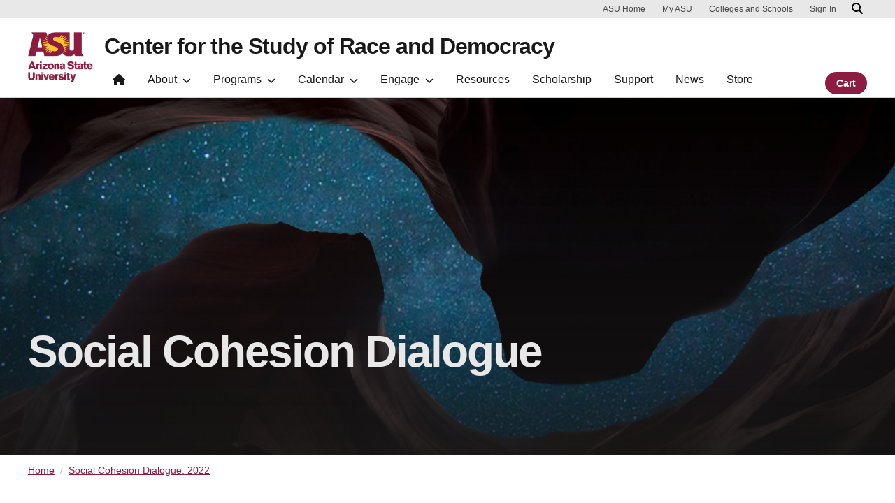

--- FILE ---
content_type: text/html; charset=UTF-8
request_url: https://csrd.asu.edu/SocialCohesionDialogue/scd2022
body_size: 10707
content:
<!DOCTYPE html>
<html lang="en" dir="ltr">
  <head>
    <meta charset="utf-8" />
<script>window.dataLayer = window.dataLayer || [];</script>
<script>
    // Google Tag Manager - GTM-KDWN8Z
    (function(w,d,s,l,i){w[l]=w[l]||[];w[l].push({'gtm.start':
    new Date().getTime(),event:'gtm.js'});var f=d.getElementsByTagName(s)[0],
    j=d.createElement(s),dl=l!='dataLayer'?'&amp;l='+l:'';j.async=true;j.src=
    '//www.googletagmanager.com/gtm.js?id='+i+dl;f.parentNode.insertBefore(j,f);
    })(window,document,'script','dataLayer','GTM-KDWN8Z');
</script>
<link rel="canonical" href="https://csrd.asu.edu/SocialCohesionDialogue/scd2022" />
<meta name="Generator" content="Drupal 10 (https://www.drupal.org); Commerce 2" />
<meta name="MobileOptimized" content="width" />
<meta name="HandheldFriendly" content="true" />
<meta name="viewport" content="width=device-width, initial-scale=1.0" />
<meta name="cmsversion" content="Webspark: 2.16.5" />
<link rel="icon" href="/profiles/contrib/webspark/themes/renovation/favicon.ico" type="image/vnd.microsoft.icon" />

    <title>Social Cohesion Dialogue: 2022 | Center for the Study of Race and Democracy</title>
    <link rel="stylesheet" media="all" href="/sites/g/files/litvpz806/files/css/css_bvBfbz6QPfeKm2RgXNrWFIznSprzRpqGUjMifxM3x7U.css?delta=0&amp;language=en&amp;theme=renovation&amp;include=[base64]" />
<link rel="stylesheet" media="all" href="/sites/g/files/litvpz806/files/css/css_VfuGP7ua852dTlnafe8GaGbioCIGTSCM9Om1lRM6A5g.css?delta=1&amp;language=en&amp;theme=renovation&amp;include=[base64]" />

    
            <script defer src="/libraries/fontawesome/js/all.min.js"></script>
    <script defer src="/profiles/contrib/webspark/themes/renovation/js/asuawesome.js"></script>
  </head>
  <body class="node-54 node-type--past-event">
    
    <!-- Google Tag Manager (noscript) - GTM-KDWN8Z -->
    <noscript><iframe src="//www.googletagmanager.com/ns.html?id=GTM-KDWN8Z"
    height="0" width="0" style="display:none;visibility:hidden"></iframe>
    </noscript>
    <!-- End Google Tag Manager (noscript) - GTM-KDWN8Z -->

      <div class="dialog-off-canvas-main-canvas" data-off-canvas-main-canvas>
      <header>
        
  <div class="block block--asubrandheader">

  
    

            
        <!-- Header component will be initialized in this container. -->
        <div id="ws2HeaderContainer"></div>
      
  </div>


  </header>
<main>
  <div class="page page-wrapper-webspark ">
    <div class="pt-5 pb-5">

              <div class="page__pre-content center-container max-size-container">
          <div class="container">
            
          </div>
        </div>
      
              <div id="skip-to-content" class="page__content center-container max-size-container">
            <div data-drupal-messages-fallback class="hidden"></div>
  <div class="block block--mainpagecontent block--system-main">

  
    

            
<article  data-history-node-id="54" class="node node--promoted past-event past-event--full" >
  
  
        <div class="row g-0">
    <div class="col uds-full-width">
      <div class="bg-top bg-percent-100 layout__full-width bg-white">
                  <div  class="layout__region layout__region--first">
            


<div class="block block-layout-builder block-inline-blockhero">
    
    
  <div class="uds-hero-md ">
  <div class="hero-overlay"></div>

  <img class="hero" src="/sites/g/files/litvpz806/files/2023-10/scd_hero_image%20%281%29.jpeg" alt="" loading="lazy" decoding="async" fetchpriority="high"/>

        <h1 class="text-white">Social Cohesion Dialogue</h1>
  
      <div class="content">
      <p class="text-white"></p>
    </div>
  
              
                  

      </div>
</div>

          </div>
              </div>
    </div>
  </div>
        <div class="layout__fixed-width">
          <div  class="bg-top bg-percent-100 max-size-container center-container bg-white">
        <div class="container">
          <div class="row">
            <div class="col-12">
              <div  class="layout__region layout__region--first">
                <div class="block block-webspark-module-asu-breadcrumb">
  
    

    <section class="bg-white spacing-top-0 spacing-bottom-0">
  <nav class="uds-content-align" aria-label="breadcrumbs">
          <ol class="breadcrumb">
                  <li class="breadcrumb-item">
                        <a href="/" >Home</a>
          </li>
                  <li class="breadcrumb-item">
                        <a href="" aria-current="page">Social Cohesion Dialogue: 2022</a>
          </li>
              </ol>
      </nav>
</section>
</div>

  <div class="block">

  
    

            <div id="uds-anchor-menu" class="uds-anchor-menu uds-anchor-menu-expanded-lg" style="display: none;">
  <div class="container">
    <div class="uds-anchor-menu-wrapper">
      <h2 data-bs-toggle="collapse" data-bs-target="#collapseExample">
        On This Page: <svg class="svg-inline--fa fa-chevron-down fa-w-14" aria-hidden="true" focusable="false" data-prefix="fas" data-icon="chevron-down" role="img" xmlns="http://www.w3.org/2000/svg" viewBox="0 0 448 512" data-fa-i2svg=""><path fill="currentColor" d="M207.029 381.476L12.686 187.132c-9.373-9.373-9.373-24.569 0-33.941l22.667-22.667c9.357-9.357 24.522-9.375 33.901-.04L224 284.505l154.745-154.021c9.379-9.335 24.544-9.317 33.901.04l22.667 22.667c9.373 9.373 9.373 24.569 0 33.941L240.971 381.476c-9.373 9.372-24.569 9.372-33.942 0z"></path></svg><!-- <span class="fas fa-chevron-down"></span> -->
      </h2>
      <div id="collapseExample" class="collapse">
        <nav class="nav" aria-label="Same Page"></nav>
      </div>
    </div>
  </div>
</div>

      
  </div>

<div class="spacing-top-96 spacing-bottom-96 block block-layout-builder block-inline-blocktext-content clearfix default">
      <div class="webspark-anchor-link-data"
       id="webspark-anchor-link--126"
       data-title="Event Info">
  </div>
  <div class="anchor-link-icon d-none"></div>


    
    
  
  <div class="formatted-text">
      <div class="ckeditor-col-container clearfix row">
<div class="grid-4 fourcol first-col col-md-4 col-sm-4 col-xs-4 col-lg-4">
<h4><span class="fontawesome-icon-inline"><span class="fontawesome-icon-inline"><span class="fas fa-calendar fa-lg"></span>&nbsp;</span>&nbsp;<strong>Date</strong><br>
Thursday, October 20, 2022</span></h4>
</div>

<div class="grid-4 fourcol col-md-4 col-sm-4 col-xs-4 col-lg-4">
<h4><span class="fontawesome-icon-inline"><span class="fas fa-clock fa-lg"></span>&nbsp;Time</span><br>
6:00 pm - 7:30 pm AZ</h4>
</div>

<div class="grid-4 fourcol last-col col-md-4 col-sm-4 col-xs-4 col-lg-4">
<h4><span class="fontawesome-icon-inline"><span class="fas fa-map-marker-alt fa-lg"></span>&nbsp;Location<br>
In-Person&nbsp;</span></h4>

<p><a href="https://goo.gl/maps/yCz4CQ4WENjeHrVK8" rel="noopener noreferrer" target="_blank">Memorial Union,&nbsp;Ventana C, Room 241</a><br>
<a href="https://goo.gl/maps/yCz4CQ4WENjeHrVK8" rel="noopener noreferrer" target="_blank">301 E Orange St., Tempe, AZ 85281</a></p>
</div>
</div>

<p>&nbsp;</p>

  </div>

</div>

<div class="spacing-bottom-96 block block-layout-builder block-inline-blocktext-content clearfix default">
    

    
    
  
  <div class="formatted-text">
      <p>Our Social Cohesion Dialogue puts acclaimed authors and their inspiring books in conversation with ASU and audiences across and beyond Arizona.&nbsp;</p>

<p>Since the spring of 2019, Social Cohesion Dialogues have created memorable dialogues and calls to action with&nbsp; accomplished writers and readers from diverse communities. &nbsp;</p>

<p>Join us this year as we grapple with vital issues&nbsp;of belonging, labor, self-determination, justice and culture&nbsp;that shape our lives and societies.</p>
  </div>

</div>

<div class="block block-layout-builder block-inline-blocktext-content clearfix default">
      <div class="webspark-anchor-link-data"
       id="webspark-anchor-link--170"
       data-title="Fall 2022 Social Cohesion Dialogue">
  </div>
  <div class="anchor-link-icon d-none"></div>


    
            <h2>Fall 2022 Social Cohesion Dialogue</h2>
        
  
  <div class="formatted-text">
      <p><strong>Book Discussions: In-Person and Virtual</strong>&nbsp;&nbsp;</p>

<p><br>
<img alt="book discussions" class="img-fluid spacing-top-16 spacing-bottom-16 spacing-left-16 spacing-right-16" data-entity-type="file" data-entity-uuid="74c75f9a-a574-4504-87d1-316e94c47429" height="147" src="/sites/g/files/litvpz806/files/inline-images/eventsblock_image_books_141x283px.jpg" width="294" loading="lazy"></p>

<p>September - October 2022</p>

<p>Participate in a 90-minute book discussion group facilitated by ASU faculty, staff, students and community partners. Select the Book Group tab for more information and to register for one or more in-person or virtual book discussions.</p>

<p><a href="https://csrd.asu.edu/scd2022#tabs-0-toprow3col1-4" target="_blank">Register now: Book Discussions</a>&nbsp;</p>

<p><img alt="event" class="img-fluid spacing-top-16 spacing-bottom-16 spacing-left-16 spacing-right-16" data-entity-type="file" data-entity-uuid="6d03b6fd-8fda-4b3d-b4e5-0447517339c2" height="186" src="/sites/g/files/litvpz806/files/inline-images/eventsblock_image800x500px_4_0.jpg" width="298" loading="lazy"></p>
  </div>

</div>

<div class="spacing-top-96 spacing-bottom-96 block block-layout-builder block-inline-blocktext-content clearfix default">
      <div class="webspark-anchor-link-data"
       id="webspark-anchor-link--129"
       data-title="Author Bios">
  </div>
  <div class="anchor-link-icon d-none"></div>


    
            <h2>Author Bios</h2>
        
  
  <div class="formatted-text">
      <h5>&nbsp;Anna Qu</h5>

<p><img alt="anna" class="img-fluid spacing-top-16 spacing-bottom-16 spacing-left-16 spacing-right-16" data-entity-type="file" data-entity-uuid="b5fdbf7f-0208-4cf2-9d8c-295c00964cbf" height="240" src="/sites/g/files/litvpz806/files/inline-images/anna-9_web%20%281%29.png" width="226" loading="lazy"></p>

<p>Anna Qu, author of&nbsp;<em>Made In China: A Memoir of Love and Labor</em>&nbsp;(2021) is a writer, editor and teacher for whom identity, family and culture matter.&nbsp; Qu came of age in New York City, earned an MFA degree in Creative Nonfiction from Sarah Lawrence College and currently teaches at Catapult, Monmouth University and at New England College..&nbsp; Her work has been published in many publications including&nbsp;<em>Poets &amp; Writers</em>,&nbsp;<em>Lithub</em>,&nbsp;<em>Threepenny Review</em>,&nbsp;<em>Lumina</em>,&nbsp;<em>Kartika</em>,&nbsp;<em>Kweli</em>,&nbsp;<em>Vol.1</em><em>&nbsp;Brooklyn&nbsp;</em>and<em>&nbsp;</em><em>Jezebel</em><em>.&nbsp;</em>&nbsp; She has been awarded the 2023 Shearing Fellowship from the Black Mountain Institute in Nevada and will be in residence there in Spring 2023.&nbsp;&nbsp;</p>

<h5>Alaina Roberts</h5>

<p><img alt="alaina" class="img-fluid spacing-top-16 spacing-bottom-16 spacing-left-16 spacing-right-16" data-entity-type="file" data-entity-uuid="296565f8-3d25-47d4-8874-24dabc0a5d92" height="251" src="/sites/g/files/litvpz806/files/inline-images/alaina-roberts-homepage-1_web%20%281%29.png" width="216" loading="lazy"></p>

<p>Alaina Roberts, PhD is the author of&nbsp;<em>I’ve Been Here All the While: Black Freedom on Native Land&nbsp;</em>(2021). An assistant professor at the University of Pittsburgh, Professor Roberts focuses on African American and Native American life and history from the American Civil War through the present.&nbsp; An award-winning author of African American, Chickasaw, and Choctaw descent, Professor Roberts’s scholarship and research is fueled by her family history, especially that of her paternal ancestors who were enslaved by Chickasaw and Choctaw peoples and who survived Indian Removal and the Trail of Tears.1</p>
  </div>

</div>

<div class="block block-layout-builder block-inline-blocktext-content clearfix default">
      <div class="webspark-anchor-link-data"
       id="webspark-anchor-link--324"
       data-title="Register: Public Dialogue">
  </div>
  <div class="anchor-link-icon d-none"></div>


    
            <h2>Register: Public Dialogue</h2>
        
  
  <div class="formatted-text">
      <div class="uds-table">
<table>
	<tbody>
		<tr>
			<td><strong>In-Person Ticket</strong></td>
			<td><strong>Livestream Ticket</strong></td>
		</tr>
		<tr>
			<td>
			<p><a href="https://www.eventbrite.com/e/social-cohesion-dialogue-2022-with-anna-qu-and-alaina-roberts-in-person-tickets-405381104797" target="_blank">Register</a>&nbsp;</p>

			<p>Thursday, October 20, 2022<br>
			6:00 pm - 7:30 pm<br>
			<a href="https://goo.gl/maps/yCz4CQ4WENjeHrVK8" target="_blank">Memorial Union,&nbsp;Ventana C, Room 241</a><br>
			<a href="https://goo.gl/maps/yCz4CQ4WENjeHrVK8" target="_blank">301 E Orange St., Tempe, AZ 85281</a></p>
			</td>
			<td>
			<p><a href="https://www.eventbrite.com/e/social-cohesion-dialogue-2022-with-anna-qu-and-alaina-roberts-livestream-tickets-406995062187" target="_blank"><span>Register</span></a></p>

			<p><span>ASU Live&nbsp;</span><br>
			<span>CSRD Facebook Live</span></p>
			</td>
		</tr>
	</tbody>
</table>
</div>

<p>&nbsp;</p>

<p><strong>Free | In-Person and Livestreamed | Open to the Public</strong></p>

<p>Registration Information:&nbsp;</p>

<ul>
	<li>
	<p>Complete a registration for each attendee</p>
	</li>
	<li>
	<p>The same email and contact information can be used for multiple registrations. Those who provide duplicate registrations will be contacted.</p>
	</li>
	<li>
	<p>If you have any questions, please contact the CSRD at 602-496-1376 or by email at&nbsp;<a href="/cdn-cgi/l/email-protection#e88b9b9a8ca8899b9dc68d8c9d"><span class="__cf_email__" data-cfemail="d4b7a7a6b094b5a7a1fab1b0a1">[email&#160;protected]</span></a></p>
	</li>
</ul>
  </div>

</div>

<div class="spacing-top-96 block block-layout-builder block-inline-blocktext-content clearfix default">
      <div class="webspark-anchor-link-data"
       id="webspark-anchor-link--325"
       data-title="Register: Book Discussions">
  </div>
  <div class="anchor-link-icon d-none"></div>


    
            <h2>Register: Book Discussions</h2>
        
  
  <div class="formatted-text">
      <h4>Join a Social Cohesion Dialogue book discussion group!</h4>

<p><img alt="Decorative picture" class="img-fluid spacing-top-16 spacing-bottom-16 spacing-left-16 spacing-right-16" data-entity-type="file" data-entity-uuid="d7158e6a-e8ef-4555-bae8-e44f24a8189f" src="/sites/g/files/litvpz806/files/inline-images/eventsblock_image_books_141x283px-400x199.jpg" width="400" height="199" loading="lazy"></p>

<p>Join a Social Cohesion Dialogue book discussion group and receive free copies of this year’s Social Cohesion Dialogue books!</p>

<p>Join one or more welcoming book discussion groups facilitated by ASU staff, faculty, students and CSRD Community Partners.&nbsp;</p>

<p>This year, Social Cohesion Dialogue book discussions will be enhanced by our partnership with Packback, a dynamic educational platform that encourages dynamic critical inquiry and discussion. &nbsp;</p>

<div class="uds-table">
<table>
	<tbody>
		<tr>
			<td>
			<p><strong>Date</strong></p>
			</td>
			<td>
			<p><strong>Time (AZ)</strong></p>
			</td>
			<td>
			<p><strong>Facilitators</strong></p>
			</td>
			<td>
			<p><strong>Format and Location</strong></p>
			</td>
			<td>
			<p><strong>Register</strong></p>
			</td>
		</tr>
		<tr>
			<td>
			<p>Sunday,<br>
			September 25 (A)</p>
			</td>
			<td>&nbsp;
			<p>2pm - 3:30 pm</p>
			</td>
			<td>
			<p>Diana Abel</p>

			<p>James Wermers</p>
			</td>
			<td>
			<p><strong>In-Person</strong></p>

			<p><a href="https://www.eventbrite.com/e/2022-social-cohesion-dialogue-book-discussion-group-a-september-25-tickets-206103008647" target="_blank">University Center Building UCB 240</a></p>

			<p><a href="https://www.eventbrite.com/e/2022-social-cohesion-dialogue-book-discussion-group-a-september-25-tickets-206103008647" target="_blank">ASU West Campus</a><br>
			<a href="https://www.eventbrite.com/e/2022-social-cohesion-dialogue-book-discussion-group-a-september-25-tickets-206103008647" target="_blank">13590 N. 47th Ave.</a><br>
			<a href="https://www.eventbrite.com/e/2022-social-cohesion-dialogue-book-discussion-group-a-september-25-tickets-206103008647" target="_blank">Phoenix, AZ 85306</a></p>
			</td>
			<td>
			<p><span>registration closed</span></p>
			</td>
		</tr>
		<tr>
			<td>
			<p>Sunday,<br>
			September 25 (B)</p>
			</td>
			<td>&nbsp;
			<p>2pm - 3:30 pm</p>
			</td>
			<td>
			<p>Herb Paine</p>

			<p>Curtis Austin</p>
			</td>
			<td>
			<p><strong><span>In-Person</span></strong><br>
			<a href="https://www.eventbrite.com/e/2022-social-cohesion-dialogue-book-discussion-group-b-september-25-tickets-404774841447" target="_blank">Escalante Community Center</a><br>
			<a href="https://www.eventbrite.com/e/2022-social-cohesion-dialogue-book-discussion-group-b-september-25-tickets-404774841447" target="_blank">2150 E. Orange St.</a><br>
			<a href="https://www.eventbrite.com/e/2022-social-cohesion-dialogue-book-discussion-group-b-september-25-tickets-404774841447" target="_blank">Tempe, AZ 85281</a></p>

			<p>(480) 350-5800</p>
			</td>
			<td>
			<p>registration closed</p>
			</td>
		</tr>
		<tr>
			<td>
			<p>Tuesday,<br>
			September 27</p>
			</td>
			<td>
			<p>&nbsp;</p>

			<p>11:30am - 1pm</p>
			</td>
			<td>
			<p>Anna Consie</p>

			<p>Cliff Moon</p>
			</td>
			<td>
			<p><strong>Virtual / Zoom</strong></p>
			</td>
			<td>
			<p><span>registration closed</span></p>
			</td>
		</tr>
		<tr>
			<td>
			<p>Thursday,<br>
			September 29</p>
			</td>
			<td>6pm - 7:30 pm</td>
			<td>
			<p>Jeffrey Cohen</p>

			<p>Lori Walk</p>
			</td>
			<td>
			<p><strong>Virtual / Zoom</strong></p>
			</td>
			<td><span>registration closed</span></td>
		</tr>
		<tr>
			<td>&nbsp;</td>
			<td>&nbsp;</td>
			<td>&nbsp;</td>
			<td>&nbsp;</td>
			<td>&nbsp;</td>
		</tr>
		<tr>
			<td>
			<p>Sunday,<br>
			October 2</p>
			</td>
			<td>1:30pm - 3:00pm</td>
			<td>
			<p>Moshe Douglas</p>

			<p>Marie Huntsinger</p>
			</td>
			<td>
			<p><strong>In-Person</strong></p>

			<div class="eds-g-cell eds-g-cell-1-1 eds-text-color--grey-800"><a href="https://goo.gl/maps/wceyoSLcWEpqCkys6" target="_blank"><span><span>ASU Tempe Campus,</span></span></a></div>

			<div class="eds-g-cell eds-g-cell-1-1 eds-text-color--grey-800"><a href="https://goo.gl/maps/wceyoSLcWEpqCkys6" target="_blank"><span>Hayden Library, Room&nbsp;</span>135</a></div>

			<div class="eds-g-cell eds-g-cell-1-1 eds-text-color--grey-800"><a href="https://goo.gl/maps/wceyoSLcWEpqCkys6" target="_blank"><span>300 E Orange St., Tempe, AZ 85281</span></a></div>

			<div class="eds-g-cell eds-g-cell-1-1">&nbsp;</div>
			</td>
			<td>
			<p>&nbsp;<span>registration closed</span><span></span></p>
			</td>
		</tr>
		<tr>
			<td>
			<p>Monday,<br>
			October 3</p>
			</td>
			<td><br>
			11:30am - 1pm</td>
			<td>
			<p>Sally Kitch</p>

			<p>Shillana Sanchez</p>
			</td>
			<td>
			<p><strong>In-Person</strong><span></span></p>

			<div class="eds-g-cell eds-g-cell-1-1 eds-text-color--grey-800"><a href="https://www.eventbrite.com/e/2022-social-cohesion-dialogue-book-discussion-group-october-3-tickets-406514033417" target="_blank">ASU Tempe Campus, </a></div>

			<div class="eds-g-cell eds-g-cell-1-1 eds-text-color--grey-800"><a href="https://www.eventbrite.com/e/2022-social-cohesion-dialogue-book-discussion-group-october-3-tickets-406514033417" target="_blank">Durham Hall, Room 240</a></div>

			<div class="eds-g-cell eds-g-cell-1-1"><a href="https://www.eventbrite.com/e/2022-social-cohesion-dialogue-book-discussion-group-october-3-tickets-406514033417" target="_blank">851 S. Cady Mall, </a></div>

			<div class="eds-g-cell eds-g-cell-1-1"><a href="https://www.eventbrite.com/e/2022-social-cohesion-dialogue-book-discussion-group-october-3-tickets-406514033417" target="_blank">Tempe, AZ, 85287</a></div>
			</td>
			<td>
			<p>&nbsp;<span>registration closed</span></p>
			</td>
		</tr>
		<tr>
			<td>
			<p>Wednesday,<br>
			October 5</p>
			</td>
			<td><br>
			5pm - 6:30 pm</td>
			<td>
			<p>Michelle Hale</p>

			<p>Khalil Rushdan</p>
			</td>
			<td>
			<p><strong>Virtual / Zoom</strong></p>
			</td>
			<td>
			<p><span>registration closed</span></p>
			</td>
		</tr>
		<tr>
			<td>
			<p>Thursday,<br>
			October 6</p>
			</td>
			<td><br>
			11:30am - 1:00 pm</td>
			<td>
			<p>Louis Mendoza</p>

			<p>Richard Yarbough</p>
			</td>
			<td>
			<p><strong>In-Person</strong></p>

			<p><a href="https://www.eventbrite.com/e/2022-social-cohesion-dialogue-book-discussion-group-a-september-25-tickets-206103008647" target="_blank">University Center Building UCB 240</a></p>

			<p><a href="https://www.eventbrite.com/e/2022-social-cohesion-dialogue-book-discussion-group-a-september-25-tickets-206103008647" target="_blank">ASU West Campus</a><br>
			<a href="https://www.eventbrite.com/e/2022-social-cohesion-dialogue-book-discussion-group-a-september-25-tickets-206103008647" target="_blank">13590 N. 47th Ave.</a><br>
			<a href="https://www.eventbrite.com/e/2022-social-cohesion-dialogue-book-discussion-group-a-september-25-tickets-206103008647" target="_blank">Phoenix, AZ 85306</a></p>

			<p>&nbsp;</p>
			</td>
			<td>
			<p><span>registration closed</span></p>
			</td>
		</tr>
		<tr>
			<td>
			<p>Sunday,<br>
			October 9 (A)</p>
			</td>
			<td><br>
			1:30 pm - 3:00pm</td>
			<td>
			<p>Kermit Brown</p>

			<p>Catalina Cayetano</p>
			</td>
			<td>
			<p><strong><span>In-Person</span></strong><br>
			<span></span></p>

			<p><a href="https://www.eventbrite.com/e/2022-social-cohesion-dialogue-book-discussion-group-b-september-25-tickets-404774841447" target="_blank">Escalante Community Center</a><br>
			<a href="https://www.eventbrite.com/e/2022-social-cohesion-dialogue-book-discussion-group-b-september-25-tickets-404774841447" target="_blank">2150 E. Orange St.</a><br>
			<a href="https://www.eventbrite.com/e/2022-social-cohesion-dialogue-book-discussion-group-b-september-25-tickets-404774841447" target="_blank">Tempe, AZ 85281</a></p>

			<p>(480) 350-5800</p>
			</td>
			<td>
			<p>&nbsp;<span>registration closed</span></p>
			</td>
		</tr>
		<tr>
			<td><span>Sunday,<br>
			October 9 (B)</span></td>
			<td>
			<p>1:30 pm - 3:00pm</p>
			</td>
			<td>
			<p><span>Olga</span>&nbsp;Davis</p>

			<p>Herb Paine</p>
			</td>
			<td>
			<p><strong>In-Person</strong></p>

			<p><a href="https://www.eventbrite.com/e/2022-social-cohesion-dialogue-book-discussion-group-a-september-25-tickets-206103008647" target="_blank">University Center Building UCB 240</a></p>

			<p><a href="https://www.eventbrite.com/e/2022-social-cohesion-dialogue-book-discussion-group-a-september-25-tickets-206103008647" target="_blank">ASU West Campus</a><br>
			<a href="https://www.eventbrite.com/e/2022-social-cohesion-dialogue-book-discussion-group-a-september-25-tickets-206103008647" target="_blank">13590 N. 47th Ave.</a><br>
			<a href="https://www.eventbrite.com/e/2022-social-cohesion-dialogue-book-discussion-group-a-september-25-tickets-206103008647" target="_blank">Phoenix, AZ 85306</a></p>

			<p>&nbsp;</p>
			</td>
			<td>
			<p>&nbsp;<span>registration closed</span></p>
			</td>
		</tr>
	</tbody>
</table>
</div>

<p>&nbsp;</p>
  </div>

</div>

<div class="spacing-top-96 block block-layout-builder block-inline-blocktext-content clearfix default">
      <div class="webspark-anchor-link-data"
       id="webspark-anchor-link--130"
       data-title="Packback">
  </div>
  <div class="anchor-link-icon d-none"></div>


    
            <h2>Packback</h2>
        
  
  <div class="formatted-text">
      <p>Packback is an online community where you can&nbsp;be fearlessly curious and ask open-ended questions. Your informed and inspiring questions will contribute to the social cohesion of your book discussion group and enrich the session of which you are a part!&nbsp;</p>

<p>The Center for the Study of Race and Democracy is delighted to be partnering with Packback for the 2022 Social Cohesion Dialogue.&nbsp;</p>

<p>All who register in Social Cohesion Dialogue book discussion groups will have the opportunity to engage with fellow participants and the co-facilitators in advance of the scheduled book discussion.&nbsp;</p>

<p><br>
You will be added to the Packback forum that has been created just for you and the book discussion group for which you have registered. If you register for more than one book discussion, you will be added to the Packback forums for each of the book discussions.&nbsp;</p>
  </div>

</div>

<div class="spacing-top-96 spacing-bottom-96 block block-layout-builder block-inline-blocktext-content clearfix default">
      <div class="webspark-anchor-link-data"
       id="webspark-anchor-link--133"
       data-title="Social Cohesion Dialogue Student Focused Book Groups">
  </div>
  <div class="anchor-link-icon d-none"></div>


    
            <h2>Social Cohesion Dialogue Student Focused Book Groups</h2>
        
  
  <div class="formatted-text">
      <p>The CSRD, in partnership with ASU Educational Outreach and Student Services, book discussion groups for students.&nbsp; Each book discussion will feature an ASU student and an ASU faculty member as co-facilitators.&nbsp;</p>

<p><strong>Participate in a Student-Focused Social Cohesion Dialogue Book Discussion</strong></p>

<div class="uds-table">
<table>
	<tbody>
		<tr>
			<td>
			<p><strong>Date</strong></p>
			</td>
			<td>
			<p><strong>Time (AZ)</strong></p>
			</td>
			<td>
			<p><strong>Facilitators</strong></p>
			</td>
			<td>
			<p><strong>Format and Location</strong></p>
			</td>
			<td>
			<p><strong>Register</strong></p>
			</td>
		</tr>
		<tr>
			<td>
			<p>Saturday,&nbsp;October 22&nbsp;</p>
			</td>
			<td>
			<p>11:30 am – 1 pm</p>
			</td>
			<td>
			<p>Jessica Quesada<br>
			<em>'23</em></p>

			<p>Sedra Shahin<br>
			<em>'26</em></p>
			</td>
			<td>
			<p>Zoom&nbsp;</p>
			</td>
			<td>
			<p>&nbsp;</p>

			<p><a href="https://www.eventbrite.com/e/425911531857" target="_blank"><a class="btn btn-maroon" href="https://www.eventbrite.com/e/425911531857" role="button"><span class="text">Register</span></a></a></p>
			</td>
		</tr>
		<tr>
			<td>
			<p>Monday, October 24</p>
			</td>
			<td>
			<p>3pm – 4:30pm</p>
			</td>
			<td>
			<p>Ziggy Urbano<br>
			<em>'24</em></p>

			<p>&nbsp;</p>

			<p>Zach Von Tol<br>
			<em>'25</em></p>
			</td>
			<td>
			<p><strong>In-Person</strong></p>

			<p><a href="https://goo.gl/maps/TQdKncWBoRi8YPEn6" target="_blank">Fulton Center, Room 2490</a></p>

			<p><a href="https://goo.gl/maps/TQdKncWBoRi8YPEn6" target="_blank"><span>300 E University Dr,</span><br>
			Tempe, AZ 85281</a></p>
			</td>
			<td>
			<p>&nbsp;</p>

			<p><a href="https://www.eventbrite.com/e/2022-social-cohesion-dialogue-student-book-discussion-group-october-24-tickets-425914671247" target="_blank"><a class="btn btn-maroon" href="https://www.eventbrite.com/e/2022-social-cohesion-dialogue-student-book-discussion-group-october-24-tickets-425914671247" role="button"><span class="text">Register</span></a></a></p>
			</td>
		</tr>
		<tr>
			<td>
			<p>Friday, October 28</p>
			</td>
			<td>
			<p>10am – 11:30am</p>
			</td>
			<td>
			<p>Katie Durow<br>
			<em>'25</em></p>

			<p>Ziggy Urbano<br>
			<em>'24</em></p>
			</td>
			<td>
			<p><span>In-Person</span></p>

			<p><a href="https://goo.gl/maps/TQdKncWBoRi8YPEn6" target="_blank">Fulton Center, Room 2490</a></p>

			<p><a href="https://goo.gl/maps/TQdKncWBoRi8YPEn6" target="_blank">300 E University Dr,<br>
			Tempe, AZ 85281</a></p>
			</td>
			<td>
			<p>&nbsp;</p>

			<p><a href="https://www.eventbrite.com/e/425917208837" target="_blank"><a class="btn btn-maroon" href="https://www.eventbrite.com/e/425917208837" role="button"><span class="text">Register</span></a></a></p>
			</td>
		</tr>
	</tbody>
</table>
</div>

<p>&nbsp;</p>

<p>All students who register for a student-focused book discussion group will receive free copies of this year’s books:&nbsp;&nbsp;<em>Made in China: A Memoir of Love and Labor</em>&nbsp;(2021) by Anna Qu and&nbsp;<em>I’ve Been Here All the While: Black Freedom on Native Land&nbsp;</em>by Alaina Roberts.&nbsp;<br>
<br>
<strong>Register for the Public Dialogue with Anna Qu and Alaina Roberts</strong></p>

<p>This year's Social Cohesion Dialogue authors Anna Qu and Alaina Roberts will be in conversation with CSRD Director Lois Brown on Thursday, October 20.&nbsp; Register<strong>&nbsp;<a href="https://www.eventbrite.com/e/social-cohesion-dialogue-2022-with-anna-qu-and-alaina-roberts-in-person-tickets-405381104797" target="_blank">here</a></strong>&nbsp;for the in-person public dialogue or&nbsp;<a href="https://www.eventbrite.com/e/social-cohesion-dialogue-2022-with-anna-qu-and-alaina-roberts-livestream-tickets-406995062187" target="_blank"><strong>here</strong></a>&nbsp;for the livestreamed event.</p>
  </div>

</div>

<div class="spacing-bottom-96 block block-layout-builder block-inline-blocktext-content clearfix default">
      <div class="webspark-anchor-link-data"
       id="webspark-anchor-link--134"
       data-title="Volunteer for the Social Cohesion Dialogue!">
  </div>
  <div class="anchor-link-icon d-none"></div>


    
            <h2>Volunteer for the Social Cohesion Dialogue!</h2>
        
  
  <div class="formatted-text">
      <p>Our volunteers–who come from all backgrounds, locations across Arizona and professions–provide vital assistance and support. If you would like to join the CSRD and have a positive impact on our communities, we invite you to become one of our Architects of Change volunteers!&nbsp;</p>

<p>Volunteers will have the opportunity to assist with Social Cohesion Dialogue book discussions and the public dialogue event, outreach to audiences and registration.&nbsp;</p>

<p>If you are interested in volunteer opportunities for the Social Cohesion Dialogue program, please complete&nbsp;<a href="https://forms.gle/toJtRicZzXtu8opn8" target="_blank">this Volunteer Interest form</a>.</p>
  </div>

</div>

              </div>
            </div>
          </div>
        </div>
      </div>
      </div>

  </article>


      
  </div>


        </div>
          </div>
  </div>
</main>
  <footer class="page__footer" id="asu-footer" role="contentinfo">
      
  <div class="block block--asufooter">

  
    

              <div class="wrapper" id="wrapper-endorsed-footer">
    <div class="container" id="endorsed-footer">
      <div class="row">
        <div class="col-md" id="endorsed-logo">
                      <a
              href="/"
              data-ga-footer-type="internal link"
              data-ga-footer-section="primary footer"
              data-ga-footer="asu logo"
              data-ga-footer-component=""
            >
              
<img src="/sites/g/files/litvpz806/files/styles/footer_logo/public/2023-08/asu_race_democracy_horiz_rgb_white_150ppi_copy%402x.png?itok=QDjKkZtu" width="380" height="112" alt="" loading="lazy" class="img-fluid" />


            </a>
                  </div>
        <div class="col-md" id="social-media">
          <nav class="nav" aria-label="Social Media">
                          <a
                class="nav-link"
                href="https://www.facebook.com/CSRDatASU"
                data-ga-footer-type="external link"
                data-ga-footer-section="primary footer"
                data-ga-footer="facebook icon"
                data-ga-footer-component=""
              >
                <span title="Facebook Social Media Icon" class="fab fa-facebook-square"></span>
              </a>
                                      <a
                class="nav-link"
                href="https://twitter.com/CSRDatASU"
                data-ga-footer-type="external link"
                data-ga-footer-section="primary footer"
                data-ga-footer="twitter icon"
                data-ga-footer-component=""
              >
                <span title="X / Twitter Social Media Icon" class="fab fa-square-x-twitter"></span>
              </a>
                                      <a
                class="nav-link"
                href="https://www.instagram.com/CSRDatASU"
                data-ga-footer-type="external link"
                data-ga-footer-section="primary footer"
                data-ga-footer="instagram icon"
                data-ga-footer-component=""
              >
                <span title="Instagram Social Media Icon" class="fab fa-instagram-square"></span>
              </a>
                                              </nav>
        </div>
      </div>
    </div>
  </div>

  <div class="wrapper" id="wrapper-footer-columns">
    <div class="container" id="footer-columns">
      <div class="row">
        <div class="col-xl" id="info-column">
          <div class="h5">ASU Center for the Study of Race and Democracy</div>
                      <p class="contact-link">
            <a
              data-ga-footer-type="internal link"
              data-ga-footer-region="footer"
              data-ga-footer-section="primary footer"
              data-ga-footer="Contact us"
              data-ga-footer-component="ASU Center for the Study of Race and Democracy"
              href="/contact-us">Contact us</a></p>
                                <p class="contribute-button">
            <a
              data-ga-footer-type="internal link"
              data-ga-footer-region="footer"
              data-ga-footer-section="primary footer"
              data-ga-footer="Support CSRD"
              data-ga-footer-component="ASU Center for the Study of Race and Democracy"
              href="http://links.asu.edu/donateCSRD" class="btn btn-small btn-gold">Support CSRD</a></p>
                  </div>
                <div class="col-xl flex-footer">
          <div class="card accordion-item desktop-disable-xl">
                      <div class="accordion-header">
              <div class="h5">
                <a
                  id="footlink-header-second-1"
                  class="collapsed"
                  data-bs-toggle="collapse"
                  data-ga-footer-type="internal link"
                  data-ga-footer-region="footer"
                  data-ga-footer-section="primary footer"
                  data-ga-footer-component=""
                  data-ga-footer="ASU"
                  href="#footlink-second-1"
                  role="button"
                  aria-expanded="false"
                  aria-controls="footlink-second-1"
                >
                  ASU
                  <span class="fas fa-chevron-up"></span>
                </a>
              </div>
            </div>
            <div
              id="footlink-second-1"
              role="region"
              class="collapse accordion-body">
                                                        <a href="http://www.asu.edu/copyright/"
                  class="nav-link"
                  data-ga-footer-type="internal link"
                  data-ga-footer-region="footer"
                  data-ga-footer-section="primary footer"
                  data-ga-footer="Copyright &amp; Trademark"
                  data-ga-footer-component="ASU"
                  >Copyright &amp; Trademark</a>
                                                        <a href="http://www.asu.edu/accessibility/"
                  class="nav-link"
                  data-ga-footer-type="internal link"
                  data-ga-footer-region="footer"
                  data-ga-footer-section="primary footer"
                  data-ga-footer="Accessibility"
                  data-ga-footer-component="ASU"
                  >Accessibility</a>
                                                        <a href="http://www.asu.edu/privacy/"
                  class="nav-link"
                  data-ga-footer-type="internal link"
                  data-ga-footer-region="footer"
                  data-ga-footer-section="primary footer"
                  data-ga-footer="Privacy"
                  data-ga-footer-component="ASU"
                  >Privacy</a>
                                                        <a href="http://www.asu.edu/emergency/"
                  class="nav-link"
                  data-ga-footer-type="internal link"
                  data-ga-footer-region="footer"
                  data-ga-footer-section="primary footer"
                  data-ga-footer="Emergency"
                  data-ga-footer-component="ASU"
                  >Emergency</a>
                                                        <a href="http://www.asu.edu/contactasu/"
                  class="nav-link"
                  data-ga-footer-type="internal link"
                  data-ga-footer-region="footer"
                  data-ga-footer-section="primary footer"
                  data-ga-footer="Contact ASU"
                  data-ga-footer-component="ASU"
                  >Contact ASU</a>
                                      </div>
                    </div>
        </div>
                <div class="col-xl flex-footer">
          <div class="card accordion-item desktop-disable-xl">
                      <div class="accordion-header">
              <div class="h5">
                <a
                  id="footlink-header-third-1"
                  class="collapsed"
                  data-bs-toggle="collapse"
                  data-ga-footer-type="internal link"
                  data-ga-footer-region="footer"
                  data-ga-footer-section="primary footer"
                  data-ga-footer-component=""
                  data-ga-footer="Events"
                  href="#footlink-third-1"
                  role="button"
                  aria-expanded="false"
                  aria-controls="footlink-third-1"
                >
                  Events
                  <span class="fas fa-chevron-up"></span>
                </a>
              </div>
            </div>
            <div
              id="footlink-third-1"
              role="region"
              class="collapse accordion-body">
                                                        <a href="/calendar"
                  class="nav-link"
                  data-ga-footer-type="internal link"
                  data-ga-footer-region="footer"
                  data-ga-footer-section="primary footer"
                  data-ga-footer="Calendar"
                  data-ga-footer-component="Events"
                  >Calendar</a>
                                      </div>
                    </div>
        </div>
                <div class="col-xl flex-footer">
          <div class="card accordion-item desktop-disable-xl">
                      <div class="accordion-header">
              <div class="h5">
                <a
                  id="footlink-header-fourth-1"
                  class="collapsed"
                  data-bs-toggle="collapse"
                  data-ga-footer-type="internal link"
                  data-ga-footer-region="footer"
                  data-ga-footer-section="primary footer"
                  data-ga-footer-component=""
                  data-ga-footer="ASU"
                  href="#footlink-fourth-1"
                  role="button"
                  aria-expanded="false"
                  aria-controls="footlink-fourth-1"
                >
                  ASU
                  <span class="fas fa-chevron-up"></span>
                </a>
              </div>
            </div>
            <div
              id="footlink-fourth-1"
              role="region"
              class="collapse accordion-body">
                                                        <a href="/programs"
                  class="nav-link"
                  data-ga-footer-type="internal link"
                  data-ga-footer-region="footer"
                  data-ga-footer-section="primary footer"
                  data-ga-footer="Programs Overview"
                  data-ga-footer-component="ASU"
                  >Programs Overview</a>
                                                        <a href="/content/delivering-democracy-lecture-2"
                  class="nav-link"
                  data-ga-footer-type="internal link"
                  data-ga-footer-region="footer"
                  data-ga-footer-section="primary footer"
                  data-ga-footer="Delivering Democracy"
                  data-ga-footer-component="ASU"
                  >Delivering Democracy</a>
                                                        <a href="/impactarizona"
                  class="nav-link"
                  data-ga-footer-type="internal link"
                  data-ga-footer-region="footer"
                  data-ga-footer-section="primary footer"
                  data-ga-footer="Impact Arizona"
                  data-ga-footer-component="ASU"
                  >Impact Arizona</a>
                                                        <a href="/RaceArtsDemocracy"
                  class="nav-link"
                  data-ga-footer-type="internal link"
                  data-ga-footer-region="footer"
                  data-ga-footer-section="primary footer"
                  data-ga-footer="Race, Arts and Democracy"
                  data-ga-footer-component="ASU"
                  >Race, Arts and Democracy</a>
                                                        <a href="/SocialCohesionDialogue"
                  class="nav-link"
                  data-ga-footer-type="internal link"
                  data-ga-footer-region="footer"
                  data-ga-footer-section="primary footer"
                  data-ga-footer="Social Cohesion Dialogue"
                  data-ga-footer-component="ASU"
                  >Social Cohesion Dialogue</a>
                                      </div>
                    </div>
        </div>
                <div class="col-xl flex-footer">
          <div class="card accordion-item desktop-disable-xl">
                      <div class="accordion-header">
              <div class="h5">
                <a
                  id="footlink-header-fifth-1"
                  class="collapsed"
                  data-bs-toggle="collapse"
                  data-ga-footer-type="internal link"
                  data-ga-footer-region="footer"
                  data-ga-footer-section="primary footer"
                  data-ga-footer-component=""
                  data-ga-footer="Scholarship"
                  href="#footlink-fifth-1"
                  role="button"
                  aria-expanded="false"
                  aria-controls="footlink-fifth-1"
                >
                  Scholarship
                  <span class="fas fa-chevron-up"></span>
                </a>
              </div>
            </div>
            <div
              id="footlink-fifth-1"
              role="region"
              class="collapse accordion-body">
                                                        <a href="/cloves-campbell-sr-scholarship"
                  class="nav-link"
                  data-ga-footer-type="internal link"
                  data-ga-footer-region="footer"
                  data-ga-footer-section="primary footer"
                  data-ga-footer="Cloves Campbell, Sr. Scholarship"
                  data-ga-footer-component="Scholarship"
                  >Cloves Campbell, Sr. Scholarship</a>
                                      </div>
                    </div>
        </div>
              </div>
    </div>
  </div>

<div class="wrapper" id="wrapper-footer-innovation">
  <div class="container" id="footer-innovation">
    <div class="row">
      <div class="col">
        <div class="d-flex footer-innovation-links">
          <nav class="nav" aria-label="University Services">
            <a
              class="nav-link"
              href="https://www.asu.edu/about/locations-maps"
              data-ga-footer-type="internal link"
              data-ga-footer-section="secondary footer"
              data-ga-footer="maps and locations"
              data-ga-footer-component=""
            >Maps and Locations</a>
            <a
              class="nav-link"
              href="https://cfo.asu.edu/applicant"
              data-ga-footer-type="internal link"
              data-ga-footer-section="secondary footer"
              data-ga-footer="jobs"
              data-ga-footer-component=""
            >Jobs</a>
            <a
              class="nav-link"
              href="https://search.asu.edu/?search-tabs=web_dir_faculty_staff"
              data-ga-footer-type="internal link"
              data-ga-footer-section="secondary footer"
              data-ga-footer="directory"
              data-ga-footer-component=""
            >Directory</a>
            <a
              class="nav-link"
              href="https://www.asu.edu/about/contact"
              data-ga-footer-type="internal link"
              data-ga-footer-section="secondary footer"
              data-ga-footer="contact asu"
              data-ga-footer-component=""
            >Contact ASU</a>
            <a
              class="nav-link"
              href="https://my.asu.edu"
              data-ga-footer-type="internal link"
              data-ga-footer-section="secondary footer"
              data-ga-footer="my asu"
              data-ga-footer-component=""
            >My ASU</a>
          </nav>
          <a
            class="img-link"
            href="https://www.asu.edu/rankings"
            data-ga-footer-type="internal link"
            data-ga-footer-section="secondary footer"
            data-ga-footer="#1 in the u.s. for innovation"
            data-ga-footer-component=""
          >
            <img src="/profiles/contrib/webspark/modules/asu_footer/img/footer-rank.png" loading="lazy" height="105" width="640" alt="Repeatedly ranked #1 on 30+ lists in the last 3 years">
          </a>
        </div>
      </div>
    </div>
  </div>
</div>

<div class="wrapper" id="wrapper-footer-colophon">
  <div class="container" id="footer-colophon">
    <div class="row">
      <div class="col">
        <div class="footer-legal-links">
          <nav class="nav colophon" aria-label="University Legal and Compliance">
            <a
              class="nav-link"
              href="https://www.asu.edu/about/copyright-trademark"
              data-ga-footer-type="internal link"
              data-ga-footer-section="tertiary footer"
              data-ga-footer="copyright and trademark"
              data-ga-footer-component=""
            >Copyright and Trademark</a>
            <a
              class="nav-link"
              href="https://accessibility.asu.edu/report"
              data-ga-footer-type="internal link"
              data-ga-footer-section="tertiary footer"
              data-ga-footer="accessibility"
              data-ga-footer-component=""
            >Accessibility</a>
            <a
              class="nav-link"
              href="https://www.asu.edu/about/privacy"
              data-ga-footer-type="internal link"
              data-ga-footer-section="tertiary footer"
              data-ga-footer="privacy"
              data-ga-footer-component=""
            >Privacy</a>
            <a
              class="nav-link"
              href="https://www.asu.edu/about/terms-of-use"
              data-ga-footer-type="internal link"
              data-ga-footer-section="tertiary footer"
              data-ga-footer="terms of use"
              data-ga-footer-component=""
            >Terms of Use</a>
            <a
              class="nav-link"
              href="https://www.asu.edu/emergency"
              data-ga-footer-type="internal link"
              data-ga-footer-section="tertiary footer"
              data-ga-footer="emergency"
              data-ga-footer-component=""
            >Emergency</a>
          </nav>
        </div>
      </div>
    </div>
  </div>
</div>

      
  </div>


  </footer>

  </div>

    
    <script data-cfasync="false" src="/cdn-cgi/scripts/5c5dd728/cloudflare-static/email-decode.min.js"></script><script type="application/json" data-drupal-selector="drupal-settings-json">{"path":{"baseUrl":"\/","pathPrefix":"","currentPath":"node\/54","currentPathIsAdmin":false,"isFront":false,"currentLanguage":"en","themeUrl":"profiles\/contrib\/webspark\/themes\/renovation"},"pluralDelimiter":"\u0003","suppressDeprecationErrors":true,"back_to_top":{"back_to_top_button_trigger":100,"back_to_top_speed":1200,"back_to_top_prevent_on_mobile":false,"back_to_top_prevent_in_admin":true,"back_to_top_button_type":"text","back_to_top_button_text":"Back to top"},"asu_brand":{"props":{"baseUrl":"http:\/\/csrd.asu.edu","title":"Center for the Study of Race and Democracy","parentOrg":"","parentOrgUrl":"","expandOnHover":0,"loginLink":"\/caslogin","logoutLink":"\/caslogout","buttons":[{"href":"\/cart","text":"Cart","color":"maroon"}],"loggedIn":false,"userName":"","navTree":[{"href":"\/","text":"Home","items":"","buttons":"","type":"icon-home","class":"home"},{"href":"","text":"About","items":[[{"href":"\/about","text":"About us","type":null,"children":[]},{"href":"\/leadership","text":"Leadership","type":null,"children":[]},{"href":"\/AdvisoryBoard","text":"Advisory Board","type":null,"children":[]},{"href":"\/about\/staff","text":"Staff","type":null,"children":[]},{"href":"\/student-staff","text":"Student Staff and Fellows","type":null,"children":[]},{"href":"\/interns","text":"Interns","type":null,"children":[]},{"href":"\/fellows","text":"Fellows","type":null,"children":[]},{"href":"\/about\/affiliatefaculty","text":"Affiliate Faculty","type":null,"children":[]},{"href":"\/contact-us","text":"Contact Us","type":null,"children":[]}]],"buttons":""},{"href":"\/programs","text":"Programs","items":[[{"href":"\/programs","text":"Programs Overview","type":null,"children":[]},{"href":"\/content\/delivering-democracy-lecture-2","text":"Delivering Democracy","type":null,"children":[]},{"href":"\/impactarizona","text":"Impact Arizona","type":null,"children":[]},{"href":"\/RaceArtsDemocracy","text":"Race, Arts and Democracy","type":null,"children":[]},{"href":"\/SocialCohesionDialogue","text":"Social Cohesion Dialogue","type":null,"children":[]},{"href":"\/wordsonwheels","text":"Words on Wheels","type":null,"children":[]}]],"buttons":""},{"href":"\/calendar","text":"Calendar","items":[[{"href":"\/calendar","text":"Calendar","type":null,"children":[]},{"href":"\/calendar\/past-events","text":"Past Events","type":null,"children":[]}]],"buttons":""},{"href":"","text":"Engage","items":[[{"href":"\/engage","text":"Engage Overview","type":null,"children":[]},{"href":"\/internships","text":"Internships","type":null,"children":[]},{"href":"\/volunteers","text":"Volunteer","type":null,"children":[]}]],"buttons":""},{"href":"\/Resources","text":"Resources","items":"","buttons":""},{"href":"\/cloves-campbell-sr-scholarship","text":"Scholarship","items":"","buttons":""},{"href":"\/support","text":"Support","items":"","buttons":""},{"href":"\/news","text":"News","items":"","buttons":""},{"href":"\/store","text":"Store","items":"","buttons":""}],"logo":{"alt":"Arizona State University logo","title":"ASU homepage","src":"\/profiles\/contrib\/webspark\/modules\/asu_brand\/node_modules\/@asu\/component-header-footer\/dist\/assets\/img\/arizona-state-university-logo-vertical.png","mobileSrc":"\/profiles\/contrib\/webspark\/modules\/asu_brand\/node_modules\/@asu\/component-header-footer\/dist\/assets\/img\/arizona-state-university-logo.png","brandLink":"https:\/\/www.asu.edu"},"searchUrl":"https:\/\/search.asu.edu\/search"}},"is_admin":false,"user":{"uid":0,"permissionsHash":"0c7b57333fb4995812f57cd50e33dbd5aaa4e38ed7d46e5ec8d24f73f0ba556e"}}</script>
<script src="/sites/g/files/litvpz806/files/js/js_xnkRxK_OQuWdYxzlI0QeLrHt0GGfRSbkUZ6hkP8pDN0.js?scope=footer&amp;delta=0&amp;language=en&amp;theme=renovation&amp;include=eJxli-EKAjEMg19oRx-ptLXiud16tJ3i26vzx4lCIF8SwiQV017agQ_GaxQJP-HItQUcWFy73ShX6xD5aPpdJHHTKHfl2MkrcjOpAT-5UAw8m6U6fGyZw9-PulzMcdM-5seVJFHMFSYub3wCImdMhg"></script>

  <script defer src="https://static.cloudflareinsights.com/beacon.min.js/vcd15cbe7772f49c399c6a5babf22c1241717689176015" integrity="sha512-ZpsOmlRQV6y907TI0dKBHq9Md29nnaEIPlkf84rnaERnq6zvWvPUqr2ft8M1aS28oN72PdrCzSjY4U6VaAw1EQ==" data-cf-beacon='{"rayId":"9bd938d66d183cd0","version":"2025.9.1","serverTiming":{"name":{"cfExtPri":true,"cfEdge":true,"cfOrigin":true,"cfL4":true,"cfSpeedBrain":true,"cfCacheStatus":true}},"token":"277cfcd0c61a45a28a0965fee3339e35","b":1}' crossorigin="anonymous"></script>
</body>
</html>


--- FILE ---
content_type: text/javascript
request_url: https://csrd.asu.edu/sites/g/files/litvpz806/files/js/js_xnkRxK_OQuWdYxzlI0QeLrHt0GGfRSbkUZ6hkP8pDN0.js?scope=footer&delta=0&language=en&theme=renovation&include=eJxli-EKAjEMg19oRx-ptLXiud16tJ3i26vzx4lCIF8SwiQV017agQ_GaxQJP-HItQUcWFy73ShX6xD5aPpdJHHTKHfl2MkrcjOpAT-5UAw8m6U6fGyZw9-PulzMcdM-5seVJFHMFSYub3wCImdMhg
body_size: 329671
content:
/* @license MIT https://raw.githubusercontent.com/jquery/jquery/3.7.1/LICENSE.txt */
/*! jQuery v3.7.1 | (c) OpenJS Foundation and other contributors | jquery.org/license */
!function(e,t){"use strict";"object"==typeof module&&"object"==typeof module.exports?module.exports=e.document?t(e,!0):function(e){if(!e.document)throw new Error("jQuery requires a window with a document");return t(e)}:t(e)}("undefined"!=typeof window?window:this,function(ie,e){"use strict";var oe=[],r=Object.getPrototypeOf,ae=oe.slice,g=oe.flat?function(e){return oe.flat.call(e)}:function(e){return oe.concat.apply([],e)},s=oe.push,se=oe.indexOf,n={},i=n.toString,ue=n.hasOwnProperty,o=ue.toString,a=o.call(Object),le={},v=function(e){return"function"==typeof e&&"number"!=typeof e.nodeType&&"function"!=typeof e.item},y=function(e){return null!=e&&e===e.window},C=ie.document,u={type:!0,src:!0,nonce:!0,noModule:!0};function m(e,t,n){var r,i,o=(n=n||C).createElement("script");if(o.text=e,t)for(r in u)(i=t[r]||t.getAttribute&&t.getAttribute(r))&&o.setAttribute(r,i);n.head.appendChild(o).parentNode.removeChild(o)}function x(e){return null==e?e+"":"object"==typeof e||"function"==typeof e?n[i.call(e)]||"object":typeof e}var t="3.7.1",l=/HTML$/i,ce=function(e,t){return new ce.fn.init(e,t)};function c(e){var t=!!e&&"length"in e&&e.length,n=x(e);return!v(e)&&!y(e)&&("array"===n||0===t||"number"==typeof t&&0<t&&t-1 in e)}function fe(e,t){return e.nodeName&&e.nodeName.toLowerCase()===t.toLowerCase()}ce.fn=ce.prototype={jquery:t,constructor:ce,length:0,toArray:function(){return ae.call(this)},get:function(e){return null==e?ae.call(this):e<0?this[e+this.length]:this[e]},pushStack:function(e){var t=ce.merge(this.constructor(),e);return t.prevObject=this,t},each:function(e){return ce.each(this,e)},map:function(n){return this.pushStack(ce.map(this,function(e,t){return n.call(e,t,e)}))},slice:function(){return this.pushStack(ae.apply(this,arguments))},first:function(){return this.eq(0)},last:function(){return this.eq(-1)},even:function(){return this.pushStack(ce.grep(this,function(e,t){return(t+1)%2}))},odd:function(){return this.pushStack(ce.grep(this,function(e,t){return t%2}))},eq:function(e){var t=this.length,n=+e+(e<0?t:0);return this.pushStack(0<=n&&n<t?[this[n]]:[])},end:function(){return this.prevObject||this.constructor()},push:s,sort:oe.sort,splice:oe.splice},ce.extend=ce.fn.extend=function(){var e,t,n,r,i,o,a=arguments[0]||{},s=1,u=arguments.length,l=!1;for("boolean"==typeof a&&(l=a,a=arguments[s]||{},s++),"object"==typeof a||v(a)||(a={}),s===u&&(a=this,s--);s<u;s++)if(null!=(e=arguments[s]))for(t in e)r=e[t],"__proto__"!==t&&a!==r&&(l&&r&&(ce.isPlainObject(r)||(i=Array.isArray(r)))?(n=a[t],o=i&&!Array.isArray(n)?[]:i||ce.isPlainObject(n)?n:{},i=!1,a[t]=ce.extend(l,o,r)):void 0!==r&&(a[t]=r));return a},ce.extend({expando:"jQuery"+(t+Math.random()).replace(/\D/g,""),isReady:!0,error:function(e){throw new Error(e)},noop:function(){},isPlainObject:function(e){var t,n;return!(!e||"[object Object]"!==i.call(e))&&(!(t=r(e))||"function"==typeof(n=ue.call(t,"constructor")&&t.constructor)&&o.call(n)===a)},isEmptyObject:function(e){var t;for(t in e)return!1;return!0},globalEval:function(e,t,n){m(e,{nonce:t&&t.nonce},n)},each:function(e,t){var n,r=0;if(c(e)){for(n=e.length;r<n;r++)if(!1===t.call(e[r],r,e[r]))break}else for(r in e)if(!1===t.call(e[r],r,e[r]))break;return e},text:function(e){var t,n="",r=0,i=e.nodeType;if(!i)while(t=e[r++])n+=ce.text(t);return 1===i||11===i?e.textContent:9===i?e.documentElement.textContent:3===i||4===i?e.nodeValue:n},makeArray:function(e,t){var n=t||[];return null!=e&&(c(Object(e))?ce.merge(n,"string"==typeof e?[e]:e):s.call(n,e)),n},inArray:function(e,t,n){return null==t?-1:se.call(t,e,n)},isXMLDoc:function(e){var t=e&&e.namespaceURI,n=e&&(e.ownerDocument||e).documentElement;return!l.test(t||n&&n.nodeName||"HTML")},merge:function(e,t){for(var n=+t.length,r=0,i=e.length;r<n;r++)e[i++]=t[r];return e.length=i,e},grep:function(e,t,n){for(var r=[],i=0,o=e.length,a=!n;i<o;i++)!t(e[i],i)!==a&&r.push(e[i]);return r},map:function(e,t,n){var r,i,o=0,a=[];if(c(e))for(r=e.length;o<r;o++)null!=(i=t(e[o],o,n))&&a.push(i);else for(o in e)null!=(i=t(e[o],o,n))&&a.push(i);return g(a)},guid:1,support:le}),"function"==typeof Symbol&&(ce.fn[Symbol.iterator]=oe[Symbol.iterator]),ce.each("Boolean Number String Function Array Date RegExp Object Error Symbol".split(" "),function(e,t){n["[object "+t+"]"]=t.toLowerCase()});var pe=oe.pop,de=oe.sort,he=oe.splice,ge="[\\x20\\t\\r\\n\\f]",ve=new RegExp("^"+ge+"+|((?:^|[^\\\\])(?:\\\\.)*)"+ge+"+$","g");ce.contains=function(e,t){var n=t&&t.parentNode;return e===n||!(!n||1!==n.nodeType||!(e.contains?e.contains(n):e.compareDocumentPosition&&16&e.compareDocumentPosition(n)))};var f=/([\0-\x1f\x7f]|^-?\d)|^-$|[^\x80-\uFFFF\w-]/g;function p(e,t){return t?"\0"===e?"\ufffd":e.slice(0,-1)+"\\"+e.charCodeAt(e.length-1).toString(16)+" ":"\\"+e}ce.escapeSelector=function(e){return(e+"").replace(f,p)};var ye=C,me=s;!function(){var e,b,w,o,a,T,r,C,d,i,k=me,S=ce.expando,E=0,n=0,s=W(),c=W(),u=W(),h=W(),l=function(e,t){return e===t&&(a=!0),0},f="checked|selected|async|autofocus|autoplay|controls|defer|disabled|hidden|ismap|loop|multiple|open|readonly|required|scoped",t="(?:\\\\[\\da-fA-F]{1,6}"+ge+"?|\\\\[^\\r\\n\\f]|[\\w-]|[^\0-\\x7f])+",p="\\["+ge+"*("+t+")(?:"+ge+"*([*^$|!~]?=)"+ge+"*(?:'((?:\\\\.|[^\\\\'])*)'|\"((?:\\\\.|[^\\\\\"])*)\"|("+t+"))|)"+ge+"*\\]",g=":("+t+")(?:\\((('((?:\\\\.|[^\\\\'])*)'|\"((?:\\\\.|[^\\\\\"])*)\")|((?:\\\\.|[^\\\\()[\\]]|"+p+")*)|.*)\\)|)",v=new RegExp(ge+"+","g"),y=new RegExp("^"+ge+"*,"+ge+"*"),m=new RegExp("^"+ge+"*([>+~]|"+ge+")"+ge+"*"),x=new RegExp(ge+"|>"),j=new RegExp(g),A=new RegExp("^"+t+"$"),D={ID:new RegExp("^#("+t+")"),CLASS:new RegExp("^\\.("+t+")"),TAG:new RegExp("^("+t+"|[*])"),ATTR:new RegExp("^"+p),PSEUDO:new RegExp("^"+g),CHILD:new RegExp("^:(only|first|last|nth|nth-last)-(child|of-type)(?:\\("+ge+"*(even|odd|(([+-]|)(\\d*)n|)"+ge+"*(?:([+-]|)"+ge+"*(\\d+)|))"+ge+"*\\)|)","i"),bool:new RegExp("^(?:"+f+")$","i"),needsContext:new RegExp("^"+ge+"*[>+~]|:(even|odd|eq|gt|lt|nth|first|last)(?:\\("+ge+"*((?:-\\d)?\\d*)"+ge+"*\\)|)(?=[^-]|$)","i")},N=/^(?:input|select|textarea|button)$/i,q=/^h\d$/i,L=/^(?:#([\w-]+)|(\w+)|\.([\w-]+))$/,H=/[+~]/,O=new RegExp("\\\\[\\da-fA-F]{1,6}"+ge+"?|\\\\([^\\r\\n\\f])","g"),P=function(e,t){var n="0x"+e.slice(1)-65536;return t||(n<0?String.fromCharCode(n+65536):String.fromCharCode(n>>10|55296,1023&n|56320))},M=function(){V()},R=J(function(e){return!0===e.disabled&&fe(e,"fieldset")},{dir:"parentNode",next:"legend"});try{k.apply(oe=ae.call(ye.childNodes),ye.childNodes),oe[ye.childNodes.length].nodeType}catch(e){k={apply:function(e,t){me.apply(e,ae.call(t))},call:function(e){me.apply(e,ae.call(arguments,1))}}}function I(t,e,n,r){var i,o,a,s,u,l,c,f=e&&e.ownerDocument,p=e?e.nodeType:9;if(n=n||[],"string"!=typeof t||!t||1!==p&&9!==p&&11!==p)return n;if(!r&&(V(e),e=e||T,C)){if(11!==p&&(u=L.exec(t)))if(i=u[1]){if(9===p){if(!(a=e.getElementById(i)))return n;if(a.id===i)return k.call(n,a),n}else if(f&&(a=f.getElementById(i))&&I.contains(e,a)&&a.id===i)return k.call(n,a),n}else{if(u[2])return k.apply(n,e.getElementsByTagName(t)),n;if((i=u[3])&&e.getElementsByClassName)return k.apply(n,e.getElementsByClassName(i)),n}if(!(h[t+" "]||d&&d.test(t))){if(c=t,f=e,1===p&&(x.test(t)||m.test(t))){(f=H.test(t)&&U(e.parentNode)||e)==e&&le.scope||((s=e.getAttribute("id"))?s=ce.escapeSelector(s):e.setAttribute("id",s=S)),o=(l=Y(t)).length;while(o--)l[o]=(s?"#"+s:":scope")+" "+Q(l[o]);c=l.join(",")}try{return k.apply(n,f.querySelectorAll(c)),n}catch(e){h(t,!0)}finally{s===S&&e.removeAttribute("id")}}}return re(t.replace(ve,"$1"),e,n,r)}function W(){var r=[];return function e(t,n){return r.push(t+" ")>b.cacheLength&&delete e[r.shift()],e[t+" "]=n}}function F(e){return e[S]=!0,e}function $(e){var t=T.createElement("fieldset");try{return!!e(t)}catch(e){return!1}finally{t.parentNode&&t.parentNode.removeChild(t),t=null}}function B(t){return function(e){return fe(e,"input")&&e.type===t}}function _(t){return function(e){return(fe(e,"input")||fe(e,"button"))&&e.type===t}}function z(t){return function(e){return"form"in e?e.parentNode&&!1===e.disabled?"label"in e?"label"in e.parentNode?e.parentNode.disabled===t:e.disabled===t:e.isDisabled===t||e.isDisabled!==!t&&R(e)===t:e.disabled===t:"label"in e&&e.disabled===t}}function X(a){return F(function(o){return o=+o,F(function(e,t){var n,r=a([],e.length,o),i=r.length;while(i--)e[n=r[i]]&&(e[n]=!(t[n]=e[n]))})})}function U(e){return e&&"undefined"!=typeof e.getElementsByTagName&&e}function V(e){var t,n=e?e.ownerDocument||e:ye;return n!=T&&9===n.nodeType&&n.documentElement&&(r=(T=n).documentElement,C=!ce.isXMLDoc(T),i=r.matches||r.webkitMatchesSelector||r.msMatchesSelector,r.msMatchesSelector&&ye!=T&&(t=T.defaultView)&&t.top!==t&&t.addEventListener("unload",M),le.getById=$(function(e){return r.appendChild(e).id=ce.expando,!T.getElementsByName||!T.getElementsByName(ce.expando).length}),le.disconnectedMatch=$(function(e){return i.call(e,"*")}),le.scope=$(function(){return T.querySelectorAll(":scope")}),le.cssHas=$(function(){try{return T.querySelector(":has(*,:jqfake)"),!1}catch(e){return!0}}),le.getById?(b.filter.ID=function(e){var t=e.replace(O,P);return function(e){return e.getAttribute("id")===t}},b.find.ID=function(e,t){if("undefined"!=typeof t.getElementById&&C){var n=t.getElementById(e);return n?[n]:[]}}):(b.filter.ID=function(e){var n=e.replace(O,P);return function(e){var t="undefined"!=typeof e.getAttributeNode&&e.getAttributeNode("id");return t&&t.value===n}},b.find.ID=function(e,t){if("undefined"!=typeof t.getElementById&&C){var n,r,i,o=t.getElementById(e);if(o){if((n=o.getAttributeNode("id"))&&n.value===e)return[o];i=t.getElementsByName(e),r=0;while(o=i[r++])if((n=o.getAttributeNode("id"))&&n.value===e)return[o]}return[]}}),b.find.TAG=function(e,t){return"undefined"!=typeof t.getElementsByTagName?t.getElementsByTagName(e):t.querySelectorAll(e)},b.find.CLASS=function(e,t){if("undefined"!=typeof t.getElementsByClassName&&C)return t.getElementsByClassName(e)},d=[],$(function(e){var t;r.appendChild(e).innerHTML="<a id='"+S+"' href='' disabled='disabled'></a><select id='"+S+"-\r\\' disabled='disabled'><option selected=''></option></select>",e.querySelectorAll("[selected]").length||d.push("\\["+ge+"*(?:value|"+f+")"),e.querySelectorAll("[id~="+S+"-]").length||d.push("~="),e.querySelectorAll("a#"+S+"+*").length||d.push(".#.+[+~]"),e.querySelectorAll(":checked").length||d.push(":checked"),(t=T.createElement("input")).setAttribute("type","hidden"),e.appendChild(t).setAttribute("name","D"),r.appendChild(e).disabled=!0,2!==e.querySelectorAll(":disabled").length&&d.push(":enabled",":disabled"),(t=T.createElement("input")).setAttribute("name",""),e.appendChild(t),e.querySelectorAll("[name='']").length||d.push("\\["+ge+"*name"+ge+"*="+ge+"*(?:''|\"\")")}),le.cssHas||d.push(":has"),d=d.length&&new RegExp(d.join("|")),l=function(e,t){if(e===t)return a=!0,0;var n=!e.compareDocumentPosition-!t.compareDocumentPosition;return n||(1&(n=(e.ownerDocument||e)==(t.ownerDocument||t)?e.compareDocumentPosition(t):1)||!le.sortDetached&&t.compareDocumentPosition(e)===n?e===T||e.ownerDocument==ye&&I.contains(ye,e)?-1:t===T||t.ownerDocument==ye&&I.contains(ye,t)?1:o?se.call(o,e)-se.call(o,t):0:4&n?-1:1)}),T}for(e in I.matches=function(e,t){return I(e,null,null,t)},I.matchesSelector=function(e,t){if(V(e),C&&!h[t+" "]&&(!d||!d.test(t)))try{var n=i.call(e,t);if(n||le.disconnectedMatch||e.document&&11!==e.document.nodeType)return n}catch(e){h(t,!0)}return 0<I(t,T,null,[e]).length},I.contains=function(e,t){return(e.ownerDocument||e)!=T&&V(e),ce.contains(e,t)},I.attr=function(e,t){(e.ownerDocument||e)!=T&&V(e);var n=b.attrHandle[t.toLowerCase()],r=n&&ue.call(b.attrHandle,t.toLowerCase())?n(e,t,!C):void 0;return void 0!==r?r:e.getAttribute(t)},I.error=function(e){throw new Error("Syntax error, unrecognized expression: "+e)},ce.uniqueSort=function(e){var t,n=[],r=0,i=0;if(a=!le.sortStable,o=!le.sortStable&&ae.call(e,0),de.call(e,l),a){while(t=e[i++])t===e[i]&&(r=n.push(i));while(r--)he.call(e,n[r],1)}return o=null,e},ce.fn.uniqueSort=function(){return this.pushStack(ce.uniqueSort(ae.apply(this)))},(b=ce.expr={cacheLength:50,createPseudo:F,match:D,attrHandle:{},find:{},relative:{">":{dir:"parentNode",first:!0}," ":{dir:"parentNode"},"+":{dir:"previousSibling",first:!0},"~":{dir:"previousSibling"}},preFilter:{ATTR:function(e){return e[1]=e[1].replace(O,P),e[3]=(e[3]||e[4]||e[5]||"").replace(O,P),"~="===e[2]&&(e[3]=" "+e[3]+" "),e.slice(0,4)},CHILD:function(e){return e[1]=e[1].toLowerCase(),"nth"===e[1].slice(0,3)?(e[3]||I.error(e[0]),e[4]=+(e[4]?e[5]+(e[6]||1):2*("even"===e[3]||"odd"===e[3])),e[5]=+(e[7]+e[8]||"odd"===e[3])):e[3]&&I.error(e[0]),e},PSEUDO:function(e){var t,n=!e[6]&&e[2];return D.CHILD.test(e[0])?null:(e[3]?e[2]=e[4]||e[5]||"":n&&j.test(n)&&(t=Y(n,!0))&&(t=n.indexOf(")",n.length-t)-n.length)&&(e[0]=e[0].slice(0,t),e[2]=n.slice(0,t)),e.slice(0,3))}},filter:{TAG:function(e){var t=e.replace(O,P).toLowerCase();return"*"===e?function(){return!0}:function(e){return fe(e,t)}},CLASS:function(e){var t=s[e+" "];return t||(t=new RegExp("(^|"+ge+")"+e+"("+ge+"|$)"))&&s(e,function(e){return t.test("string"==typeof e.className&&e.className||"undefined"!=typeof e.getAttribute&&e.getAttribute("class")||"")})},ATTR:function(n,r,i){return function(e){var t=I.attr(e,n);return null==t?"!="===r:!r||(t+="","="===r?t===i:"!="===r?t!==i:"^="===r?i&&0===t.indexOf(i):"*="===r?i&&-1<t.indexOf(i):"$="===r?i&&t.slice(-i.length)===i:"~="===r?-1<(" "+t.replace(v," ")+" ").indexOf(i):"|="===r&&(t===i||t.slice(0,i.length+1)===i+"-"))}},CHILD:function(d,e,t,h,g){var v="nth"!==d.slice(0,3),y="last"!==d.slice(-4),m="of-type"===e;return 1===h&&0===g?function(e){return!!e.parentNode}:function(e,t,n){var r,i,o,a,s,u=v!==y?"nextSibling":"previousSibling",l=e.parentNode,c=m&&e.nodeName.toLowerCase(),f=!n&&!m,p=!1;if(l){if(v){while(u){o=e;while(o=o[u])if(m?fe(o,c):1===o.nodeType)return!1;s=u="only"===d&&!s&&"nextSibling"}return!0}if(s=[y?l.firstChild:l.lastChild],y&&f){p=(a=(r=(i=l[S]||(l[S]={}))[d]||[])[0]===E&&r[1])&&r[2],o=a&&l.childNodes[a];while(o=++a&&o&&o[u]||(p=a=0)||s.pop())if(1===o.nodeType&&++p&&o===e){i[d]=[E,a,p];break}}else if(f&&(p=a=(r=(i=e[S]||(e[S]={}))[d]||[])[0]===E&&r[1]),!1===p)while(o=++a&&o&&o[u]||(p=a=0)||s.pop())if((m?fe(o,c):1===o.nodeType)&&++p&&(f&&((i=o[S]||(o[S]={}))[d]=[E,p]),o===e))break;return(p-=g)===h||p%h==0&&0<=p/h}}},PSEUDO:function(e,o){var t,a=b.pseudos[e]||b.setFilters[e.toLowerCase()]||I.error("unsupported pseudo: "+e);return a[S]?a(o):1<a.length?(t=[e,e,"",o],b.setFilters.hasOwnProperty(e.toLowerCase())?F(function(e,t){var n,r=a(e,o),i=r.length;while(i--)e[n=se.call(e,r[i])]=!(t[n]=r[i])}):function(e){return a(e,0,t)}):a}},pseudos:{not:F(function(e){var r=[],i=[],s=ne(e.replace(ve,"$1"));return s[S]?F(function(e,t,n,r){var i,o=s(e,null,r,[]),a=e.length;while(a--)(i=o[a])&&(e[a]=!(t[a]=i))}):function(e,t,n){return r[0]=e,s(r,null,n,i),r[0]=null,!i.pop()}}),has:F(function(t){return function(e){return 0<I(t,e).length}}),contains:F(function(t){return t=t.replace(O,P),function(e){return-1<(e.textContent||ce.text(e)).indexOf(t)}}),lang:F(function(n){return A.test(n||"")||I.error("unsupported lang: "+n),n=n.replace(O,P).toLowerCase(),function(e){var t;do{if(t=C?e.lang:e.getAttribute("xml:lang")||e.getAttribute("lang"))return(t=t.toLowerCase())===n||0===t.indexOf(n+"-")}while((e=e.parentNode)&&1===e.nodeType);return!1}}),target:function(e){var t=ie.location&&ie.location.hash;return t&&t.slice(1)===e.id},root:function(e){return e===r},focus:function(e){return e===function(){try{return T.activeElement}catch(e){}}()&&T.hasFocus()&&!!(e.type||e.href||~e.tabIndex)},enabled:z(!1),disabled:z(!0),checked:function(e){return fe(e,"input")&&!!e.checked||fe(e,"option")&&!!e.selected},selected:function(e){return e.parentNode&&e.parentNode.selectedIndex,!0===e.selected},empty:function(e){for(e=e.firstChild;e;e=e.nextSibling)if(e.nodeType<6)return!1;return!0},parent:function(e){return!b.pseudos.empty(e)},header:function(e){return q.test(e.nodeName)},input:function(e){return N.test(e.nodeName)},button:function(e){return fe(e,"input")&&"button"===e.type||fe(e,"button")},text:function(e){var t;return fe(e,"input")&&"text"===e.type&&(null==(t=e.getAttribute("type"))||"text"===t.toLowerCase())},first:X(function(){return[0]}),last:X(function(e,t){return[t-1]}),eq:X(function(e,t,n){return[n<0?n+t:n]}),even:X(function(e,t){for(var n=0;n<t;n+=2)e.push(n);return e}),odd:X(function(e,t){for(var n=1;n<t;n+=2)e.push(n);return e}),lt:X(function(e,t,n){var r;for(r=n<0?n+t:t<n?t:n;0<=--r;)e.push(r);return e}),gt:X(function(e,t,n){for(var r=n<0?n+t:n;++r<t;)e.push(r);return e})}}).pseudos.nth=b.pseudos.eq,{radio:!0,checkbox:!0,file:!0,password:!0,image:!0})b.pseudos[e]=B(e);for(e in{submit:!0,reset:!0})b.pseudos[e]=_(e);function G(){}function Y(e,t){var n,r,i,o,a,s,u,l=c[e+" "];if(l)return t?0:l.slice(0);a=e,s=[],u=b.preFilter;while(a){for(o in n&&!(r=y.exec(a))||(r&&(a=a.slice(r[0].length)||a),s.push(i=[])),n=!1,(r=m.exec(a))&&(n=r.shift(),i.push({value:n,type:r[0].replace(ve," ")}),a=a.slice(n.length)),b.filter)!(r=D[o].exec(a))||u[o]&&!(r=u[o](r))||(n=r.shift(),i.push({value:n,type:o,matches:r}),a=a.slice(n.length));if(!n)break}return t?a.length:a?I.error(e):c(e,s).slice(0)}function Q(e){for(var t=0,n=e.length,r="";t<n;t++)r+=e[t].value;return r}function J(a,e,t){var s=e.dir,u=e.next,l=u||s,c=t&&"parentNode"===l,f=n++;return e.first?function(e,t,n){while(e=e[s])if(1===e.nodeType||c)return a(e,t,n);return!1}:function(e,t,n){var r,i,o=[E,f];if(n){while(e=e[s])if((1===e.nodeType||c)&&a(e,t,n))return!0}else while(e=e[s])if(1===e.nodeType||c)if(i=e[S]||(e[S]={}),u&&fe(e,u))e=e[s]||e;else{if((r=i[l])&&r[0]===E&&r[1]===f)return o[2]=r[2];if((i[l]=o)[2]=a(e,t,n))return!0}return!1}}function K(i){return 1<i.length?function(e,t,n){var r=i.length;while(r--)if(!i[r](e,t,n))return!1;return!0}:i[0]}function Z(e,t,n,r,i){for(var o,a=[],s=0,u=e.length,l=null!=t;s<u;s++)(o=e[s])&&(n&&!n(o,r,i)||(a.push(o),l&&t.push(s)));return a}function ee(d,h,g,v,y,e){return v&&!v[S]&&(v=ee(v)),y&&!y[S]&&(y=ee(y,e)),F(function(e,t,n,r){var i,o,a,s,u=[],l=[],c=t.length,f=e||function(e,t,n){for(var r=0,i=t.length;r<i;r++)I(e,t[r],n);return n}(h||"*",n.nodeType?[n]:n,[]),p=!d||!e&&h?f:Z(f,u,d,n,r);if(g?g(p,s=y||(e?d:c||v)?[]:t,n,r):s=p,v){i=Z(s,l),v(i,[],n,r),o=i.length;while(o--)(a=i[o])&&(s[l[o]]=!(p[l[o]]=a))}if(e){if(y||d){if(y){i=[],o=s.length;while(o--)(a=s[o])&&i.push(p[o]=a);y(null,s=[],i,r)}o=s.length;while(o--)(a=s[o])&&-1<(i=y?se.call(e,a):u[o])&&(e[i]=!(t[i]=a))}}else s=Z(s===t?s.splice(c,s.length):s),y?y(null,t,s,r):k.apply(t,s)})}function te(e){for(var i,t,n,r=e.length,o=b.relative[e[0].type],a=o||b.relative[" "],s=o?1:0,u=J(function(e){return e===i},a,!0),l=J(function(e){return-1<se.call(i,e)},a,!0),c=[function(e,t,n){var r=!o&&(n||t!=w)||((i=t).nodeType?u(e,t,n):l(e,t,n));return i=null,r}];s<r;s++)if(t=b.relative[e[s].type])c=[J(K(c),t)];else{if((t=b.filter[e[s].type].apply(null,e[s].matches))[S]){for(n=++s;n<r;n++)if(b.relative[e[n].type])break;return ee(1<s&&K(c),1<s&&Q(e.slice(0,s-1).concat({value:" "===e[s-2].type?"*":""})).replace(ve,"$1"),t,s<n&&te(e.slice(s,n)),n<r&&te(e=e.slice(n)),n<r&&Q(e))}c.push(t)}return K(c)}function ne(e,t){var n,v,y,m,x,r,i=[],o=[],a=u[e+" "];if(!a){t||(t=Y(e)),n=t.length;while(n--)(a=te(t[n]))[S]?i.push(a):o.push(a);(a=u(e,(v=o,m=0<(y=i).length,x=0<v.length,r=function(e,t,n,r,i){var o,a,s,u=0,l="0",c=e&&[],f=[],p=w,d=e||x&&b.find.TAG("*",i),h=E+=null==p?1:Math.random()||.1,g=d.length;for(i&&(w=t==T||t||i);l!==g&&null!=(o=d[l]);l++){if(x&&o){a=0,t||o.ownerDocument==T||(V(o),n=!C);while(s=v[a++])if(s(o,t||T,n)){k.call(r,o);break}i&&(E=h)}m&&((o=!s&&o)&&u--,e&&c.push(o))}if(u+=l,m&&l!==u){a=0;while(s=y[a++])s(c,f,t,n);if(e){if(0<u)while(l--)c[l]||f[l]||(f[l]=pe.call(r));f=Z(f)}k.apply(r,f),i&&!e&&0<f.length&&1<u+y.length&&ce.uniqueSort(r)}return i&&(E=h,w=p),c},m?F(r):r))).selector=e}return a}function re(e,t,n,r){var i,o,a,s,u,l="function"==typeof e&&e,c=!r&&Y(e=l.selector||e);if(n=n||[],1===c.length){if(2<(o=c[0]=c[0].slice(0)).length&&"ID"===(a=o[0]).type&&9===t.nodeType&&C&&b.relative[o[1].type]){if(!(t=(b.find.ID(a.matches[0].replace(O,P),t)||[])[0]))return n;l&&(t=t.parentNode),e=e.slice(o.shift().value.length)}i=D.needsContext.test(e)?0:o.length;while(i--){if(a=o[i],b.relative[s=a.type])break;if((u=b.find[s])&&(r=u(a.matches[0].replace(O,P),H.test(o[0].type)&&U(t.parentNode)||t))){if(o.splice(i,1),!(e=r.length&&Q(o)))return k.apply(n,r),n;break}}}return(l||ne(e,c))(r,t,!C,n,!t||H.test(e)&&U(t.parentNode)||t),n}G.prototype=b.filters=b.pseudos,b.setFilters=new G,le.sortStable=S.split("").sort(l).join("")===S,V(),le.sortDetached=$(function(e){return 1&e.compareDocumentPosition(T.createElement("fieldset"))}),ce.find=I,ce.expr[":"]=ce.expr.pseudos,ce.unique=ce.uniqueSort,I.compile=ne,I.select=re,I.setDocument=V,I.tokenize=Y,I.escape=ce.escapeSelector,I.getText=ce.text,I.isXML=ce.isXMLDoc,I.selectors=ce.expr,I.support=ce.support,I.uniqueSort=ce.uniqueSort}();var d=function(e,t,n){var r=[],i=void 0!==n;while((e=e[t])&&9!==e.nodeType)if(1===e.nodeType){if(i&&ce(e).is(n))break;r.push(e)}return r},h=function(e,t){for(var n=[];e;e=e.nextSibling)1===e.nodeType&&e!==t&&n.push(e);return n},b=ce.expr.match.needsContext,w=/^<([a-z][^\/\0>:\x20\t\r\n\f]*)[\x20\t\r\n\f]*\/?>(?:<\/\1>|)$/i;function T(e,n,r){return v(n)?ce.grep(e,function(e,t){return!!n.call(e,t,e)!==r}):n.nodeType?ce.grep(e,function(e){return e===n!==r}):"string"!=typeof n?ce.grep(e,function(e){return-1<se.call(n,e)!==r}):ce.filter(n,e,r)}ce.filter=function(e,t,n){var r=t[0];return n&&(e=":not("+e+")"),1===t.length&&1===r.nodeType?ce.find.matchesSelector(r,e)?[r]:[]:ce.find.matches(e,ce.grep(t,function(e){return 1===e.nodeType}))},ce.fn.extend({find:function(e){var t,n,r=this.length,i=this;if("string"!=typeof e)return this.pushStack(ce(e).filter(function(){for(t=0;t<r;t++)if(ce.contains(i[t],this))return!0}));for(n=this.pushStack([]),t=0;t<r;t++)ce.find(e,i[t],n);return 1<r?ce.uniqueSort(n):n},filter:function(e){return this.pushStack(T(this,e||[],!1))},not:function(e){return this.pushStack(T(this,e||[],!0))},is:function(e){return!!T(this,"string"==typeof e&&b.test(e)?ce(e):e||[],!1).length}});var k,S=/^(?:\s*(<[\w\W]+>)[^>]*|#([\w-]+))$/;(ce.fn.init=function(e,t,n){var r,i;if(!e)return this;if(n=n||k,"string"==typeof e){if(!(r="<"===e[0]&&">"===e[e.length-1]&&3<=e.length?[null,e,null]:S.exec(e))||!r[1]&&t)return!t||t.jquery?(t||n).find(e):this.constructor(t).find(e);if(r[1]){if(t=t instanceof ce?t[0]:t,ce.merge(this,ce.parseHTML(r[1],t&&t.nodeType?t.ownerDocument||t:C,!0)),w.test(r[1])&&ce.isPlainObject(t))for(r in t)v(this[r])?this[r](t[r]):this.attr(r,t[r]);return this}return(i=C.getElementById(r[2]))&&(this[0]=i,this.length=1),this}return e.nodeType?(this[0]=e,this.length=1,this):v(e)?void 0!==n.ready?n.ready(e):e(ce):ce.makeArray(e,this)}).prototype=ce.fn,k=ce(C);var E=/^(?:parents|prev(?:Until|All))/,j={children:!0,contents:!0,next:!0,prev:!0};function A(e,t){while((e=e[t])&&1!==e.nodeType);return e}ce.fn.extend({has:function(e){var t=ce(e,this),n=t.length;return this.filter(function(){for(var e=0;e<n;e++)if(ce.contains(this,t[e]))return!0})},closest:function(e,t){var n,r=0,i=this.length,o=[],a="string"!=typeof e&&ce(e);if(!b.test(e))for(;r<i;r++)for(n=this[r];n&&n!==t;n=n.parentNode)if(n.nodeType<11&&(a?-1<a.index(n):1===n.nodeType&&ce.find.matchesSelector(n,e))){o.push(n);break}return this.pushStack(1<o.length?ce.uniqueSort(o):o)},index:function(e){return e?"string"==typeof e?se.call(ce(e),this[0]):se.call(this,e.jquery?e[0]:e):this[0]&&this[0].parentNode?this.first().prevAll().length:-1},add:function(e,t){return this.pushStack(ce.uniqueSort(ce.merge(this.get(),ce(e,t))))},addBack:function(e){return this.add(null==e?this.prevObject:this.prevObject.filter(e))}}),ce.each({parent:function(e){var t=e.parentNode;return t&&11!==t.nodeType?t:null},parents:function(e){return d(e,"parentNode")},parentsUntil:function(e,t,n){return d(e,"parentNode",n)},next:function(e){return A(e,"nextSibling")},prev:function(e){return A(e,"previousSibling")},nextAll:function(e){return d(e,"nextSibling")},prevAll:function(e){return d(e,"previousSibling")},nextUntil:function(e,t,n){return d(e,"nextSibling",n)},prevUntil:function(e,t,n){return d(e,"previousSibling",n)},siblings:function(e){return h((e.parentNode||{}).firstChild,e)},children:function(e){return h(e.firstChild)},contents:function(e){return null!=e.contentDocument&&r(e.contentDocument)?e.contentDocument:(fe(e,"template")&&(e=e.content||e),ce.merge([],e.childNodes))}},function(r,i){ce.fn[r]=function(e,t){var n=ce.map(this,i,e);return"Until"!==r.slice(-5)&&(t=e),t&&"string"==typeof t&&(n=ce.filter(t,n)),1<this.length&&(j[r]||ce.uniqueSort(n),E.test(r)&&n.reverse()),this.pushStack(n)}});var D=/[^\x20\t\r\n\f]+/g;function N(e){return e}function q(e){throw e}function L(e,t,n,r){var i;try{e&&v(i=e.promise)?i.call(e).done(t).fail(n):e&&v(i=e.then)?i.call(e,t,n):t.apply(void 0,[e].slice(r))}catch(e){n.apply(void 0,[e])}}ce.Callbacks=function(r){var e,n;r="string"==typeof r?(e=r,n={},ce.each(e.match(D)||[],function(e,t){n[t]=!0}),n):ce.extend({},r);var i,t,o,a,s=[],u=[],l=-1,c=function(){for(a=a||r.once,o=i=!0;u.length;l=-1){t=u.shift();while(++l<s.length)!1===s[l].apply(t[0],t[1])&&r.stopOnFalse&&(l=s.length,t=!1)}r.memory||(t=!1),i=!1,a&&(s=t?[]:"")},f={add:function(){return s&&(t&&!i&&(l=s.length-1,u.push(t)),function n(e){ce.each(e,function(e,t){v(t)?r.unique&&f.has(t)||s.push(t):t&&t.length&&"string"!==x(t)&&n(t)})}(arguments),t&&!i&&c()),this},remove:function(){return ce.each(arguments,function(e,t){var n;while(-1<(n=ce.inArray(t,s,n)))s.splice(n,1),n<=l&&l--}),this},has:function(e){return e?-1<ce.inArray(e,s):0<s.length},empty:function(){return s&&(s=[]),this},disable:function(){return a=u=[],s=t="",this},disabled:function(){return!s},lock:function(){return a=u=[],t||i||(s=t=""),this},locked:function(){return!!a},fireWith:function(e,t){return a||(t=[e,(t=t||[]).slice?t.slice():t],u.push(t),i||c()),this},fire:function(){return f.fireWith(this,arguments),this},fired:function(){return!!o}};return f},ce.extend({Deferred:function(e){var o=[["notify","progress",ce.Callbacks("memory"),ce.Callbacks("memory"),2],["resolve","done",ce.Callbacks("once memory"),ce.Callbacks("once memory"),0,"resolved"],["reject","fail",ce.Callbacks("once memory"),ce.Callbacks("once memory"),1,"rejected"]],i="pending",a={state:function(){return i},always:function(){return s.done(arguments).fail(arguments),this},"catch":function(e){return a.then(null,e)},pipe:function(){var i=arguments;return ce.Deferred(function(r){ce.each(o,function(e,t){var n=v(i[t[4]])&&i[t[4]];s[t[1]](function(){var e=n&&n.apply(this,arguments);e&&v(e.promise)?e.promise().progress(r.notify).done(r.resolve).fail(r.reject):r[t[0]+"With"](this,n?[e]:arguments)})}),i=null}).promise()},then:function(t,n,r){var u=0;function l(i,o,a,s){return function(){var n=this,r=arguments,e=function(){var e,t;if(!(i<u)){if((e=a.apply(n,r))===o.promise())throw new TypeError("Thenable self-resolution");t=e&&("object"==typeof e||"function"==typeof e)&&e.then,v(t)?s?t.call(e,l(u,o,N,s),l(u,o,q,s)):(u++,t.call(e,l(u,o,N,s),l(u,o,q,s),l(u,o,N,o.notifyWith))):(a!==N&&(n=void 0,r=[e]),(s||o.resolveWith)(n,r))}},t=s?e:function(){try{e()}catch(e){ce.Deferred.exceptionHook&&ce.Deferred.exceptionHook(e,t.error),u<=i+1&&(a!==q&&(n=void 0,r=[e]),o.rejectWith(n,r))}};i?t():(ce.Deferred.getErrorHook?t.error=ce.Deferred.getErrorHook():ce.Deferred.getStackHook&&(t.error=ce.Deferred.getStackHook()),ie.setTimeout(t))}}return ce.Deferred(function(e){o[0][3].add(l(0,e,v(r)?r:N,e.notifyWith)),o[1][3].add(l(0,e,v(t)?t:N)),o[2][3].add(l(0,e,v(n)?n:q))}).promise()},promise:function(e){return null!=e?ce.extend(e,a):a}},s={};return ce.each(o,function(e,t){var n=t[2],r=t[5];a[t[1]]=n.add,r&&n.add(function(){i=r},o[3-e][2].disable,o[3-e][3].disable,o[0][2].lock,o[0][3].lock),n.add(t[3].fire),s[t[0]]=function(){return s[t[0]+"With"](this===s?void 0:this,arguments),this},s[t[0]+"With"]=n.fireWith}),a.promise(s),e&&e.call(s,s),s},when:function(e){var n=arguments.length,t=n,r=Array(t),i=ae.call(arguments),o=ce.Deferred(),a=function(t){return function(e){r[t]=this,i[t]=1<arguments.length?ae.call(arguments):e,--n||o.resolveWith(r,i)}};if(n<=1&&(L(e,o.done(a(t)).resolve,o.reject,!n),"pending"===o.state()||v(i[t]&&i[t].then)))return o.then();while(t--)L(i[t],a(t),o.reject);return o.promise()}});var H=/^(Eval|Internal|Range|Reference|Syntax|Type|URI)Error$/;ce.Deferred.exceptionHook=function(e,t){ie.console&&ie.console.warn&&e&&H.test(e.name)&&ie.console.warn("jQuery.Deferred exception: "+e.message,e.stack,t)},ce.readyException=function(e){ie.setTimeout(function(){throw e})};var O=ce.Deferred();function P(){C.removeEventListener("DOMContentLoaded",P),ie.removeEventListener("load",P),ce.ready()}ce.fn.ready=function(e){return O.then(e)["catch"](function(e){ce.readyException(e)}),this},ce.extend({isReady:!1,readyWait:1,ready:function(e){(!0===e?--ce.readyWait:ce.isReady)||(ce.isReady=!0)!==e&&0<--ce.readyWait||O.resolveWith(C,[ce])}}),ce.ready.then=O.then,"complete"===C.readyState||"loading"!==C.readyState&&!C.documentElement.doScroll?ie.setTimeout(ce.ready):(C.addEventListener("DOMContentLoaded",P),ie.addEventListener("load",P));var M=function(e,t,n,r,i,o,a){var s=0,u=e.length,l=null==n;if("object"===x(n))for(s in i=!0,n)M(e,t,s,n[s],!0,o,a);else if(void 0!==r&&(i=!0,v(r)||(a=!0),l&&(a?(t.call(e,r),t=null):(l=t,t=function(e,t,n){return l.call(ce(e),n)})),t))for(;s<u;s++)t(e[s],n,a?r:r.call(e[s],s,t(e[s],n)));return i?e:l?t.call(e):u?t(e[0],n):o},R=/^-ms-/,I=/-([a-z])/g;function W(e,t){return t.toUpperCase()}function F(e){return e.replace(R,"ms-").replace(I,W)}var $=function(e){return 1===e.nodeType||9===e.nodeType||!+e.nodeType};function B(){this.expando=ce.expando+B.uid++}B.uid=1,B.prototype={cache:function(e){var t=e[this.expando];return t||(t={},$(e)&&(e.nodeType?e[this.expando]=t:Object.defineProperty(e,this.expando,{value:t,configurable:!0}))),t},set:function(e,t,n){var r,i=this.cache(e);if("string"==typeof t)i[F(t)]=n;else for(r in t)i[F(r)]=t[r];return i},get:function(e,t){return void 0===t?this.cache(e):e[this.expando]&&e[this.expando][F(t)]},access:function(e,t,n){return void 0===t||t&&"string"==typeof t&&void 0===n?this.get(e,t):(this.set(e,t,n),void 0!==n?n:t)},remove:function(e,t){var n,r=e[this.expando];if(void 0!==r){if(void 0!==t){n=(t=Array.isArray(t)?t.map(F):(t=F(t))in r?[t]:t.match(D)||[]).length;while(n--)delete r[t[n]]}(void 0===t||ce.isEmptyObject(r))&&(e.nodeType?e[this.expando]=void 0:delete e[this.expando])}},hasData:function(e){var t=e[this.expando];return void 0!==t&&!ce.isEmptyObject(t)}};var _=new B,z=new B,X=/^(?:\{[\w\W]*\}|\[[\w\W]*\])$/,U=/[A-Z]/g;function V(e,t,n){var r,i;if(void 0===n&&1===e.nodeType)if(r="data-"+t.replace(U,"-$&").toLowerCase(),"string"==typeof(n=e.getAttribute(r))){try{n="true"===(i=n)||"false"!==i&&("null"===i?null:i===+i+""?+i:X.test(i)?JSON.parse(i):i)}catch(e){}z.set(e,t,n)}else n=void 0;return n}ce.extend({hasData:function(e){return z.hasData(e)||_.hasData(e)},data:function(e,t,n){return z.access(e,t,n)},removeData:function(e,t){z.remove(e,t)},_data:function(e,t,n){return _.access(e,t,n)},_removeData:function(e,t){_.remove(e,t)}}),ce.fn.extend({data:function(n,e){var t,r,i,o=this[0],a=o&&o.attributes;if(void 0===n){if(this.length&&(i=z.get(o),1===o.nodeType&&!_.get(o,"hasDataAttrs"))){t=a.length;while(t--)a[t]&&0===(r=a[t].name).indexOf("data-")&&(r=F(r.slice(5)),V(o,r,i[r]));_.set(o,"hasDataAttrs",!0)}return i}return"object"==typeof n?this.each(function(){z.set(this,n)}):M(this,function(e){var t;if(o&&void 0===e)return void 0!==(t=z.get(o,n))?t:void 0!==(t=V(o,n))?t:void 0;this.each(function(){z.set(this,n,e)})},null,e,1<arguments.length,null,!0)},removeData:function(e){return this.each(function(){z.remove(this,e)})}}),ce.extend({queue:function(e,t,n){var r;if(e)return t=(t||"fx")+"queue",r=_.get(e,t),n&&(!r||Array.isArray(n)?r=_.access(e,t,ce.makeArray(n)):r.push(n)),r||[]},dequeue:function(e,t){t=t||"fx";var n=ce.queue(e,t),r=n.length,i=n.shift(),o=ce._queueHooks(e,t);"inprogress"===i&&(i=n.shift(),r--),i&&("fx"===t&&n.unshift("inprogress"),delete o.stop,i.call(e,function(){ce.dequeue(e,t)},o)),!r&&o&&o.empty.fire()},_queueHooks:function(e,t){var n=t+"queueHooks";return _.get(e,n)||_.access(e,n,{empty:ce.Callbacks("once memory").add(function(){_.remove(e,[t+"queue",n])})})}}),ce.fn.extend({queue:function(t,n){var e=2;return"string"!=typeof t&&(n=t,t="fx",e--),arguments.length<e?ce.queue(this[0],t):void 0===n?this:this.each(function(){var e=ce.queue(this,t,n);ce._queueHooks(this,t),"fx"===t&&"inprogress"!==e[0]&&ce.dequeue(this,t)})},dequeue:function(e){return this.each(function(){ce.dequeue(this,e)})},clearQueue:function(e){return this.queue(e||"fx",[])},promise:function(e,t){var n,r=1,i=ce.Deferred(),o=this,a=this.length,s=function(){--r||i.resolveWith(o,[o])};"string"!=typeof e&&(t=e,e=void 0),e=e||"fx";while(a--)(n=_.get(o[a],e+"queueHooks"))&&n.empty&&(r++,n.empty.add(s));return s(),i.promise(t)}});var G=/[+-]?(?:\d*\.|)\d+(?:[eE][+-]?\d+|)/.source,Y=new RegExp("^(?:([+-])=|)("+G+")([a-z%]*)$","i"),Q=["Top","Right","Bottom","Left"],J=C.documentElement,K=function(e){return ce.contains(e.ownerDocument,e)},Z={composed:!0};J.getRootNode&&(K=function(e){return ce.contains(e.ownerDocument,e)||e.getRootNode(Z)===e.ownerDocument});var ee=function(e,t){return"none"===(e=t||e).style.display||""===e.style.display&&K(e)&&"none"===ce.css(e,"display")};function te(e,t,n,r){var i,o,a=20,s=r?function(){return r.cur()}:function(){return ce.css(e,t,"")},u=s(),l=n&&n[3]||(ce.cssNumber[t]?"":"px"),c=e.nodeType&&(ce.cssNumber[t]||"px"!==l&&+u)&&Y.exec(ce.css(e,t));if(c&&c[3]!==l){u/=2,l=l||c[3],c=+u||1;while(a--)ce.style(e,t,c+l),(1-o)*(1-(o=s()/u||.5))<=0&&(a=0),c/=o;c*=2,ce.style(e,t,c+l),n=n||[]}return n&&(c=+c||+u||0,i=n[1]?c+(n[1]+1)*n[2]:+n[2],r&&(r.unit=l,r.start=c,r.end=i)),i}var ne={};function re(e,t){for(var n,r,i,o,a,s,u,l=[],c=0,f=e.length;c<f;c++)(r=e[c]).style&&(n=r.style.display,t?("none"===n&&(l[c]=_.get(r,"display")||null,l[c]||(r.style.display="")),""===r.style.display&&ee(r)&&(l[c]=(u=a=o=void 0,a=(i=r).ownerDocument,s=i.nodeName,(u=ne[s])||(o=a.body.appendChild(a.createElement(s)),u=ce.css(o,"display"),o.parentNode.removeChild(o),"none"===u&&(u="block"),ne[s]=u)))):"none"!==n&&(l[c]="none",_.set(r,"display",n)));for(c=0;c<f;c++)null!=l[c]&&(e[c].style.display=l[c]);return e}ce.fn.extend({show:function(){return re(this,!0)},hide:function(){return re(this)},toggle:function(e){return"boolean"==typeof e?e?this.show():this.hide():this.each(function(){ee(this)?ce(this).show():ce(this).hide()})}});var xe,be,we=/^(?:checkbox|radio)$/i,Te=/<([a-z][^\/\0>\x20\t\r\n\f]*)/i,Ce=/^$|^module$|\/(?:java|ecma)script/i;xe=C.createDocumentFragment().appendChild(C.createElement("div")),(be=C.createElement("input")).setAttribute("type","radio"),be.setAttribute("checked","checked"),be.setAttribute("name","t"),xe.appendChild(be),le.checkClone=xe.cloneNode(!0).cloneNode(!0).lastChild.checked,xe.innerHTML="<textarea>x</textarea>",le.noCloneChecked=!!xe.cloneNode(!0).lastChild.defaultValue,xe.innerHTML="<option></option>",le.option=!!xe.lastChild;var ke={thead:[1,"<table>","</table>"],col:[2,"<table><colgroup>","</colgroup></table>"],tr:[2,"<table><tbody>","</tbody></table>"],td:[3,"<table><tbody><tr>","</tr></tbody></table>"],_default:[0,"",""]};function Se(e,t){var n;return n="undefined"!=typeof e.getElementsByTagName?e.getElementsByTagName(t||"*"):"undefined"!=typeof e.querySelectorAll?e.querySelectorAll(t||"*"):[],void 0===t||t&&fe(e,t)?ce.merge([e],n):n}function Ee(e,t){for(var n=0,r=e.length;n<r;n++)_.set(e[n],"globalEval",!t||_.get(t[n],"globalEval"))}ke.tbody=ke.tfoot=ke.colgroup=ke.caption=ke.thead,ke.th=ke.td,le.option||(ke.optgroup=ke.option=[1,"<select multiple='multiple'>","</select>"]);var je=/<|&#?\w+;/;function Ae(e,t,n,r,i){for(var o,a,s,u,l,c,f=t.createDocumentFragment(),p=[],d=0,h=e.length;d<h;d++)if((o=e[d])||0===o)if("object"===x(o))ce.merge(p,o.nodeType?[o]:o);else if(je.test(o)){a=a||f.appendChild(t.createElement("div")),s=(Te.exec(o)||["",""])[1].toLowerCase(),u=ke[s]||ke._default,a.innerHTML=u[1]+ce.htmlPrefilter(o)+u[2],c=u[0];while(c--)a=a.lastChild;ce.merge(p,a.childNodes),(a=f.firstChild).textContent=""}else p.push(t.createTextNode(o));f.textContent="",d=0;while(o=p[d++])if(r&&-1<ce.inArray(o,r))i&&i.push(o);else if(l=K(o),a=Se(f.appendChild(o),"script"),l&&Ee(a),n){c=0;while(o=a[c++])Ce.test(o.type||"")&&n.push(o)}return f}var De=/^([^.]*)(?:\.(.+)|)/;function Ne(){return!0}function qe(){return!1}function Le(e,t,n,r,i,o){var a,s;if("object"==typeof t){for(s in"string"!=typeof n&&(r=r||n,n=void 0),t)Le(e,s,n,r,t[s],o);return e}if(null==r&&null==i?(i=n,r=n=void 0):null==i&&("string"==typeof n?(i=r,r=void 0):(i=r,r=n,n=void 0)),!1===i)i=qe;else if(!i)return e;return 1===o&&(a=i,(i=function(e){return ce().off(e),a.apply(this,arguments)}).guid=a.guid||(a.guid=ce.guid++)),e.each(function(){ce.event.add(this,t,i,r,n)})}function He(e,r,t){t?(_.set(e,r,!1),ce.event.add(e,r,{namespace:!1,handler:function(e){var t,n=_.get(this,r);if(1&e.isTrigger&&this[r]){if(n)(ce.event.special[r]||{}).delegateType&&e.stopPropagation();else if(n=ae.call(arguments),_.set(this,r,n),this[r](),t=_.get(this,r),_.set(this,r,!1),n!==t)return e.stopImmediatePropagation(),e.preventDefault(),t}else n&&(_.set(this,r,ce.event.trigger(n[0],n.slice(1),this)),e.stopPropagation(),e.isImmediatePropagationStopped=Ne)}})):void 0===_.get(e,r)&&ce.event.add(e,r,Ne)}ce.event={global:{},add:function(t,e,n,r,i){var o,a,s,u,l,c,f,p,d,h,g,v=_.get(t);if($(t)){n.handler&&(n=(o=n).handler,i=o.selector),i&&ce.find.matchesSelector(J,i),n.guid||(n.guid=ce.guid++),(u=v.events)||(u=v.events=Object.create(null)),(a=v.handle)||(a=v.handle=function(e){return"undefined"!=typeof ce&&ce.event.triggered!==e.type?ce.event.dispatch.apply(t,arguments):void 0}),l=(e=(e||"").match(D)||[""]).length;while(l--)d=g=(s=De.exec(e[l])||[])[1],h=(s[2]||"").split(".").sort(),d&&(f=ce.event.special[d]||{},d=(i?f.delegateType:f.bindType)||d,f=ce.event.special[d]||{},c=ce.extend({type:d,origType:g,data:r,handler:n,guid:n.guid,selector:i,needsContext:i&&ce.expr.match.needsContext.test(i),namespace:h.join(".")},o),(p=u[d])||((p=u[d]=[]).delegateCount=0,f.setup&&!1!==f.setup.call(t,r,h,a)||t.addEventListener&&t.addEventListener(d,a)),f.add&&(f.add.call(t,c),c.handler.guid||(c.handler.guid=n.guid)),i?p.splice(p.delegateCount++,0,c):p.push(c),ce.event.global[d]=!0)}},remove:function(e,t,n,r,i){var o,a,s,u,l,c,f,p,d,h,g,v=_.hasData(e)&&_.get(e);if(v&&(u=v.events)){l=(t=(t||"").match(D)||[""]).length;while(l--)if(d=g=(s=De.exec(t[l])||[])[1],h=(s[2]||"").split(".").sort(),d){f=ce.event.special[d]||{},p=u[d=(r?f.delegateType:f.bindType)||d]||[],s=s[2]&&new RegExp("(^|\\.)"+h.join("\\.(?:.*\\.|)")+"(\\.|$)"),a=o=p.length;while(o--)c=p[o],!i&&g!==c.origType||n&&n.guid!==c.guid||s&&!s.test(c.namespace)||r&&r!==c.selector&&("**"!==r||!c.selector)||(p.splice(o,1),c.selector&&p.delegateCount--,f.remove&&f.remove.call(e,c));a&&!p.length&&(f.teardown&&!1!==f.teardown.call(e,h,v.handle)||ce.removeEvent(e,d,v.handle),delete u[d])}else for(d in u)ce.event.remove(e,d+t[l],n,r,!0);ce.isEmptyObject(u)&&_.remove(e,"handle events")}},dispatch:function(e){var t,n,r,i,o,a,s=new Array(arguments.length),u=ce.event.fix(e),l=(_.get(this,"events")||Object.create(null))[u.type]||[],c=ce.event.special[u.type]||{};for(s[0]=u,t=1;t<arguments.length;t++)s[t]=arguments[t];if(u.delegateTarget=this,!c.preDispatch||!1!==c.preDispatch.call(this,u)){a=ce.event.handlers.call(this,u,l),t=0;while((i=a[t++])&&!u.isPropagationStopped()){u.currentTarget=i.elem,n=0;while((o=i.handlers[n++])&&!u.isImmediatePropagationStopped())u.rnamespace&&!1!==o.namespace&&!u.rnamespace.test(o.namespace)||(u.handleObj=o,u.data=o.data,void 0!==(r=((ce.event.special[o.origType]||{}).handle||o.handler).apply(i.elem,s))&&!1===(u.result=r)&&(u.preventDefault(),u.stopPropagation()))}return c.postDispatch&&c.postDispatch.call(this,u),u.result}},handlers:function(e,t){var n,r,i,o,a,s=[],u=t.delegateCount,l=e.target;if(u&&l.nodeType&&!("click"===e.type&&1<=e.button))for(;l!==this;l=l.parentNode||this)if(1===l.nodeType&&("click"!==e.type||!0!==l.disabled)){for(o=[],a={},n=0;n<u;n++)void 0===a[i=(r=t[n]).selector+" "]&&(a[i]=r.needsContext?-1<ce(i,this).index(l):ce.find(i,this,null,[l]).length),a[i]&&o.push(r);o.length&&s.push({elem:l,handlers:o})}return l=this,u<t.length&&s.push({elem:l,handlers:t.slice(u)}),s},addProp:function(t,e){Object.defineProperty(ce.Event.prototype,t,{enumerable:!0,configurable:!0,get:v(e)?function(){if(this.originalEvent)return e(this.originalEvent)}:function(){if(this.originalEvent)return this.originalEvent[t]},set:function(e){Object.defineProperty(this,t,{enumerable:!0,configurable:!0,writable:!0,value:e})}})},fix:function(e){return e[ce.expando]?e:new ce.Event(e)},special:{load:{noBubble:!0},click:{setup:function(e){var t=this||e;return we.test(t.type)&&t.click&&fe(t,"input")&&He(t,"click",!0),!1},trigger:function(e){var t=this||e;return we.test(t.type)&&t.click&&fe(t,"input")&&He(t,"click"),!0},_default:function(e){var t=e.target;return we.test(t.type)&&t.click&&fe(t,"input")&&_.get(t,"click")||fe(t,"a")}},beforeunload:{postDispatch:function(e){void 0!==e.result&&e.originalEvent&&(e.originalEvent.returnValue=e.result)}}}},ce.removeEvent=function(e,t,n){e.removeEventListener&&e.removeEventListener(t,n)},ce.Event=function(e,t){if(!(this instanceof ce.Event))return new ce.Event(e,t);e&&e.type?(this.originalEvent=e,this.type=e.type,this.isDefaultPrevented=e.defaultPrevented||void 0===e.defaultPrevented&&!1===e.returnValue?Ne:qe,this.target=e.target&&3===e.target.nodeType?e.target.parentNode:e.target,this.currentTarget=e.currentTarget,this.relatedTarget=e.relatedTarget):this.type=e,t&&ce.extend(this,t),this.timeStamp=e&&e.timeStamp||Date.now(),this[ce.expando]=!0},ce.Event.prototype={constructor:ce.Event,isDefaultPrevented:qe,isPropagationStopped:qe,isImmediatePropagationStopped:qe,isSimulated:!1,preventDefault:function(){var e=this.originalEvent;this.isDefaultPrevented=Ne,e&&!this.isSimulated&&e.preventDefault()},stopPropagation:function(){var e=this.originalEvent;this.isPropagationStopped=Ne,e&&!this.isSimulated&&e.stopPropagation()},stopImmediatePropagation:function(){var e=this.originalEvent;this.isImmediatePropagationStopped=Ne,e&&!this.isSimulated&&e.stopImmediatePropagation(),this.stopPropagation()}},ce.each({altKey:!0,bubbles:!0,cancelable:!0,changedTouches:!0,ctrlKey:!0,detail:!0,eventPhase:!0,metaKey:!0,pageX:!0,pageY:!0,shiftKey:!0,view:!0,"char":!0,code:!0,charCode:!0,key:!0,keyCode:!0,button:!0,buttons:!0,clientX:!0,clientY:!0,offsetX:!0,offsetY:!0,pointerId:!0,pointerType:!0,screenX:!0,screenY:!0,targetTouches:!0,toElement:!0,touches:!0,which:!0},ce.event.addProp),ce.each({focus:"focusin",blur:"focusout"},function(r,i){function o(e){if(C.documentMode){var t=_.get(this,"handle"),n=ce.event.fix(e);n.type="focusin"===e.type?"focus":"blur",n.isSimulated=!0,t(e),n.target===n.currentTarget&&t(n)}else ce.event.simulate(i,e.target,ce.event.fix(e))}ce.event.special[r]={setup:function(){var e;if(He(this,r,!0),!C.documentMode)return!1;(e=_.get(this,i))||this.addEventListener(i,o),_.set(this,i,(e||0)+1)},trigger:function(){return He(this,r),!0},teardown:function(){var e;if(!C.documentMode)return!1;(e=_.get(this,i)-1)?_.set(this,i,e):(this.removeEventListener(i,o),_.remove(this,i))},_default:function(e){return _.get(e.target,r)},delegateType:i},ce.event.special[i]={setup:function(){var e=this.ownerDocument||this.document||this,t=C.documentMode?this:e,n=_.get(t,i);n||(C.documentMode?this.addEventListener(i,o):e.addEventListener(r,o,!0)),_.set(t,i,(n||0)+1)},teardown:function(){var e=this.ownerDocument||this.document||this,t=C.documentMode?this:e,n=_.get(t,i)-1;n?_.set(t,i,n):(C.documentMode?this.removeEventListener(i,o):e.removeEventListener(r,o,!0),_.remove(t,i))}}}),ce.each({mouseenter:"mouseover",mouseleave:"mouseout",pointerenter:"pointerover",pointerleave:"pointerout"},function(e,i){ce.event.special[e]={delegateType:i,bindType:i,handle:function(e){var t,n=e.relatedTarget,r=e.handleObj;return n&&(n===this||ce.contains(this,n))||(e.type=r.origType,t=r.handler.apply(this,arguments),e.type=i),t}}}),ce.fn.extend({on:function(e,t,n,r){return Le(this,e,t,n,r)},one:function(e,t,n,r){return Le(this,e,t,n,r,1)},off:function(e,t,n){var r,i;if(e&&e.preventDefault&&e.handleObj)return r=e.handleObj,ce(e.delegateTarget).off(r.namespace?r.origType+"."+r.namespace:r.origType,r.selector,r.handler),this;if("object"==typeof e){for(i in e)this.off(i,t,e[i]);return this}return!1!==t&&"function"!=typeof t||(n=t,t=void 0),!1===n&&(n=qe),this.each(function(){ce.event.remove(this,e,n,t)})}});var Oe=/<script|<style|<link/i,Pe=/checked\s*(?:[^=]|=\s*.checked.)/i,Me=/^\s*<!\[CDATA\[|\]\]>\s*$/g;function Re(e,t){return fe(e,"table")&&fe(11!==t.nodeType?t:t.firstChild,"tr")&&ce(e).children("tbody")[0]||e}function Ie(e){return e.type=(null!==e.getAttribute("type"))+"/"+e.type,e}function We(e){return"true/"===(e.type||"").slice(0,5)?e.type=e.type.slice(5):e.removeAttribute("type"),e}function Fe(e,t){var n,r,i,o,a,s;if(1===t.nodeType){if(_.hasData(e)&&(s=_.get(e).events))for(i in _.remove(t,"handle events"),s)for(n=0,r=s[i].length;n<r;n++)ce.event.add(t,i,s[i][n]);z.hasData(e)&&(o=z.access(e),a=ce.extend({},o),z.set(t,a))}}function $e(n,r,i,o){r=g(r);var e,t,a,s,u,l,c=0,f=n.length,p=f-1,d=r[0],h=v(d);if(h||1<f&&"string"==typeof d&&!le.checkClone&&Pe.test(d))return n.each(function(e){var t=n.eq(e);h&&(r[0]=d.call(this,e,t.html())),$e(t,r,i,o)});if(f&&(t=(e=Ae(r,n[0].ownerDocument,!1,n,o)).firstChild,1===e.childNodes.length&&(e=t),t||o)){for(s=(a=ce.map(Se(e,"script"),Ie)).length;c<f;c++)u=e,c!==p&&(u=ce.clone(u,!0,!0),s&&ce.merge(a,Se(u,"script"))),i.call(n[c],u,c);if(s)for(l=a[a.length-1].ownerDocument,ce.map(a,We),c=0;c<s;c++)u=a[c],Ce.test(u.type||"")&&!_.access(u,"globalEval")&&ce.contains(l,u)&&(u.src&&"module"!==(u.type||"").toLowerCase()?ce._evalUrl&&!u.noModule&&ce._evalUrl(u.src,{nonce:u.nonce||u.getAttribute("nonce")},l):m(u.textContent.replace(Me,""),u,l))}return n}function Be(e,t,n){for(var r,i=t?ce.filter(t,e):e,o=0;null!=(r=i[o]);o++)n||1!==r.nodeType||ce.cleanData(Se(r)),r.parentNode&&(n&&K(r)&&Ee(Se(r,"script")),r.parentNode.removeChild(r));return e}ce.extend({htmlPrefilter:function(e){return e},clone:function(e,t,n){var r,i,o,a,s,u,l,c=e.cloneNode(!0),f=K(e);if(!(le.noCloneChecked||1!==e.nodeType&&11!==e.nodeType||ce.isXMLDoc(e)))for(a=Se(c),r=0,i=(o=Se(e)).length;r<i;r++)s=o[r],u=a[r],void 0,"input"===(l=u.nodeName.toLowerCase())&&we.test(s.type)?u.checked=s.checked:"input"!==l&&"textarea"!==l||(u.defaultValue=s.defaultValue);if(t)if(n)for(o=o||Se(e),a=a||Se(c),r=0,i=o.length;r<i;r++)Fe(o[r],a[r]);else Fe(e,c);return 0<(a=Se(c,"script")).length&&Ee(a,!f&&Se(e,"script")),c},cleanData:function(e){for(var t,n,r,i=ce.event.special,o=0;void 0!==(n=e[o]);o++)if($(n)){if(t=n[_.expando]){if(t.events)for(r in t.events)i[r]?ce.event.remove(n,r):ce.removeEvent(n,r,t.handle);n[_.expando]=void 0}n[z.expando]&&(n[z.expando]=void 0)}}}),ce.fn.extend({detach:function(e){return Be(this,e,!0)},remove:function(e){return Be(this,e)},text:function(e){return M(this,function(e){return void 0===e?ce.text(this):this.empty().each(function(){1!==this.nodeType&&11!==this.nodeType&&9!==this.nodeType||(this.textContent=e)})},null,e,arguments.length)},append:function(){return $e(this,arguments,function(e){1!==this.nodeType&&11!==this.nodeType&&9!==this.nodeType||Re(this,e).appendChild(e)})},prepend:function(){return $e(this,arguments,function(e){if(1===this.nodeType||11===this.nodeType||9===this.nodeType){var t=Re(this,e);t.insertBefore(e,t.firstChild)}})},before:function(){return $e(this,arguments,function(e){this.parentNode&&this.parentNode.insertBefore(e,this)})},after:function(){return $e(this,arguments,function(e){this.parentNode&&this.parentNode.insertBefore(e,this.nextSibling)})},empty:function(){for(var e,t=0;null!=(e=this[t]);t++)1===e.nodeType&&(ce.cleanData(Se(e,!1)),e.textContent="");return this},clone:function(e,t){return e=null!=e&&e,t=null==t?e:t,this.map(function(){return ce.clone(this,e,t)})},html:function(e){return M(this,function(e){var t=this[0]||{},n=0,r=this.length;if(void 0===e&&1===t.nodeType)return t.innerHTML;if("string"==typeof e&&!Oe.test(e)&&!ke[(Te.exec(e)||["",""])[1].toLowerCase()]){e=ce.htmlPrefilter(e);try{for(;n<r;n++)1===(t=this[n]||{}).nodeType&&(ce.cleanData(Se(t,!1)),t.innerHTML=e);t=0}catch(e){}}t&&this.empty().append(e)},null,e,arguments.length)},replaceWith:function(){var n=[];return $e(this,arguments,function(e){var t=this.parentNode;ce.inArray(this,n)<0&&(ce.cleanData(Se(this)),t&&t.replaceChild(e,this))},n)}}),ce.each({appendTo:"append",prependTo:"prepend",insertBefore:"before",insertAfter:"after",replaceAll:"replaceWith"},function(e,a){ce.fn[e]=function(e){for(var t,n=[],r=ce(e),i=r.length-1,o=0;o<=i;o++)t=o===i?this:this.clone(!0),ce(r[o])[a](t),s.apply(n,t.get());return this.pushStack(n)}});var _e=new RegExp("^("+G+")(?!px)[a-z%]+$","i"),ze=/^--/,Xe=function(e){var t=e.ownerDocument.defaultView;return t&&t.opener||(t=ie),t.getComputedStyle(e)},Ue=function(e,t,n){var r,i,o={};for(i in t)o[i]=e.style[i],e.style[i]=t[i];for(i in r=n.call(e),t)e.style[i]=o[i];return r},Ve=new RegExp(Q.join("|"),"i");function Ge(e,t,n){var r,i,o,a,s=ze.test(t),u=e.style;return(n=n||Xe(e))&&(a=n.getPropertyValue(t)||n[t],s&&a&&(a=a.replace(ve,"$1")||void 0),""!==a||K(e)||(a=ce.style(e,t)),!le.pixelBoxStyles()&&_e.test(a)&&Ve.test(t)&&(r=u.width,i=u.minWidth,o=u.maxWidth,u.minWidth=u.maxWidth=u.width=a,a=n.width,u.width=r,u.minWidth=i,u.maxWidth=o)),void 0!==a?a+"":a}function Ye(e,t){return{get:function(){if(!e())return(this.get=t).apply(this,arguments);delete this.get}}}!function(){function e(){if(l){u.style.cssText="position:absolute;left:-11111px;width:60px;margin-top:1px;padding:0;border:0",l.style.cssText="position:relative;display:block;box-sizing:border-box;overflow:scroll;margin:auto;border:1px;padding:1px;width:60%;top:1%",J.appendChild(u).appendChild(l);var e=ie.getComputedStyle(l);n="1%"!==e.top,s=12===t(e.marginLeft),l.style.right="60%",o=36===t(e.right),r=36===t(e.width),l.style.position="absolute",i=12===t(l.offsetWidth/3),J.removeChild(u),l=null}}function t(e){return Math.round(parseFloat(e))}var n,r,i,o,a,s,u=C.createElement("div"),l=C.createElement("div");l.style&&(l.style.backgroundClip="content-box",l.cloneNode(!0).style.backgroundClip="",le.clearCloneStyle="content-box"===l.style.backgroundClip,ce.extend(le,{boxSizingReliable:function(){return e(),r},pixelBoxStyles:function(){return e(),o},pixelPosition:function(){return e(),n},reliableMarginLeft:function(){return e(),s},scrollboxSize:function(){return e(),i},reliableTrDimensions:function(){var e,t,n,r;return null==a&&(e=C.createElement("table"),t=C.createElement("tr"),n=C.createElement("div"),e.style.cssText="position:absolute;left:-11111px;border-collapse:separate",t.style.cssText="box-sizing:content-box;border:1px solid",t.style.height="1px",n.style.height="9px",n.style.display="block",J.appendChild(e).appendChild(t).appendChild(n),r=ie.getComputedStyle(t),a=parseInt(r.height,10)+parseInt(r.borderTopWidth,10)+parseInt(r.borderBottomWidth,10)===t.offsetHeight,J.removeChild(e)),a}}))}();var Qe=["Webkit","Moz","ms"],Je=C.createElement("div").style,Ke={};function Ze(e){var t=ce.cssProps[e]||Ke[e];return t||(e in Je?e:Ke[e]=function(e){var t=e[0].toUpperCase()+e.slice(1),n=Qe.length;while(n--)if((e=Qe[n]+t)in Je)return e}(e)||e)}var et=/^(none|table(?!-c[ea]).+)/,tt={position:"absolute",visibility:"hidden",display:"block"},nt={letterSpacing:"0",fontWeight:"400"};function rt(e,t,n){var r=Y.exec(t);return r?Math.max(0,r[2]-(n||0))+(r[3]||"px"):t}function it(e,t,n,r,i,o){var a="width"===t?1:0,s=0,u=0,l=0;if(n===(r?"border":"content"))return 0;for(;a<4;a+=2)"margin"===n&&(l+=ce.css(e,n+Q[a],!0,i)),r?("content"===n&&(u-=ce.css(e,"padding"+Q[a],!0,i)),"margin"!==n&&(u-=ce.css(e,"border"+Q[a]+"Width",!0,i))):(u+=ce.css(e,"padding"+Q[a],!0,i),"padding"!==n?u+=ce.css(e,"border"+Q[a]+"Width",!0,i):s+=ce.css(e,"border"+Q[a]+"Width",!0,i));return!r&&0<=o&&(u+=Math.max(0,Math.ceil(e["offset"+t[0].toUpperCase()+t.slice(1)]-o-u-s-.5))||0),u+l}function ot(e,t,n){var r=Xe(e),i=(!le.boxSizingReliable()||n)&&"border-box"===ce.css(e,"boxSizing",!1,r),o=i,a=Ge(e,t,r),s="offset"+t[0].toUpperCase()+t.slice(1);if(_e.test(a)){if(!n)return a;a="auto"}return(!le.boxSizingReliable()&&i||!le.reliableTrDimensions()&&fe(e,"tr")||"auto"===a||!parseFloat(a)&&"inline"===ce.css(e,"display",!1,r))&&e.getClientRects().length&&(i="border-box"===ce.css(e,"boxSizing",!1,r),(o=s in e)&&(a=e[s])),(a=parseFloat(a)||0)+it(e,t,n||(i?"border":"content"),o,r,a)+"px"}function at(e,t,n,r,i){return new at.prototype.init(e,t,n,r,i)}ce.extend({cssHooks:{opacity:{get:function(e,t){if(t){var n=Ge(e,"opacity");return""===n?"1":n}}}},cssNumber:{animationIterationCount:!0,aspectRatio:!0,borderImageSlice:!0,columnCount:!0,flexGrow:!0,flexShrink:!0,fontWeight:!0,gridArea:!0,gridColumn:!0,gridColumnEnd:!0,gridColumnStart:!0,gridRow:!0,gridRowEnd:!0,gridRowStart:!0,lineHeight:!0,opacity:!0,order:!0,orphans:!0,scale:!0,widows:!0,zIndex:!0,zoom:!0,fillOpacity:!0,floodOpacity:!0,stopOpacity:!0,strokeMiterlimit:!0,strokeOpacity:!0},cssProps:{},style:function(e,t,n,r){if(e&&3!==e.nodeType&&8!==e.nodeType&&e.style){var i,o,a,s=F(t),u=ze.test(t),l=e.style;if(u||(t=Ze(s)),a=ce.cssHooks[t]||ce.cssHooks[s],void 0===n)return a&&"get"in a&&void 0!==(i=a.get(e,!1,r))?i:l[t];"string"===(o=typeof n)&&(i=Y.exec(n))&&i[1]&&(n=te(e,t,i),o="number"),null!=n&&n==n&&("number"!==o||u||(n+=i&&i[3]||(ce.cssNumber[s]?"":"px")),le.clearCloneStyle||""!==n||0!==t.indexOf("background")||(l[t]="inherit"),a&&"set"in a&&void 0===(n=a.set(e,n,r))||(u?l.setProperty(t,n):l[t]=n))}},css:function(e,t,n,r){var i,o,a,s=F(t);return ze.test(t)||(t=Ze(s)),(a=ce.cssHooks[t]||ce.cssHooks[s])&&"get"in a&&(i=a.get(e,!0,n)),void 0===i&&(i=Ge(e,t,r)),"normal"===i&&t in nt&&(i=nt[t]),""===n||n?(o=parseFloat(i),!0===n||isFinite(o)?o||0:i):i}}),ce.each(["height","width"],function(e,u){ce.cssHooks[u]={get:function(e,t,n){if(t)return!et.test(ce.css(e,"display"))||e.getClientRects().length&&e.getBoundingClientRect().width?ot(e,u,n):Ue(e,tt,function(){return ot(e,u,n)})},set:function(e,t,n){var r,i=Xe(e),o=!le.scrollboxSize()&&"absolute"===i.position,a=(o||n)&&"border-box"===ce.css(e,"boxSizing",!1,i),s=n?it(e,u,n,a,i):0;return a&&o&&(s-=Math.ceil(e["offset"+u[0].toUpperCase()+u.slice(1)]-parseFloat(i[u])-it(e,u,"border",!1,i)-.5)),s&&(r=Y.exec(t))&&"px"!==(r[3]||"px")&&(e.style[u]=t,t=ce.css(e,u)),rt(0,t,s)}}}),ce.cssHooks.marginLeft=Ye(le.reliableMarginLeft,function(e,t){if(t)return(parseFloat(Ge(e,"marginLeft"))||e.getBoundingClientRect().left-Ue(e,{marginLeft:0},function(){return e.getBoundingClientRect().left}))+"px"}),ce.each({margin:"",padding:"",border:"Width"},function(i,o){ce.cssHooks[i+o]={expand:function(e){for(var t=0,n={},r="string"==typeof e?e.split(" "):[e];t<4;t++)n[i+Q[t]+o]=r[t]||r[t-2]||r[0];return n}},"margin"!==i&&(ce.cssHooks[i+o].set=rt)}),ce.fn.extend({css:function(e,t){return M(this,function(e,t,n){var r,i,o={},a=0;if(Array.isArray(t)){for(r=Xe(e),i=t.length;a<i;a++)o[t[a]]=ce.css(e,t[a],!1,r);return o}return void 0!==n?ce.style(e,t,n):ce.css(e,t)},e,t,1<arguments.length)}}),((ce.Tween=at).prototype={constructor:at,init:function(e,t,n,r,i,o){this.elem=e,this.prop=n,this.easing=i||ce.easing._default,this.options=t,this.start=this.now=this.cur(),this.end=r,this.unit=o||(ce.cssNumber[n]?"":"px")},cur:function(){var e=at.propHooks[this.prop];return e&&e.get?e.get(this):at.propHooks._default.get(this)},run:function(e){var t,n=at.propHooks[this.prop];return this.options.duration?this.pos=t=ce.easing[this.easing](e,this.options.duration*e,0,1,this.options.duration):this.pos=t=e,this.now=(this.end-this.start)*t+this.start,this.options.step&&this.options.step.call(this.elem,this.now,this),n&&n.set?n.set(this):at.propHooks._default.set(this),this}}).init.prototype=at.prototype,(at.propHooks={_default:{get:function(e){var t;return 1!==e.elem.nodeType||null!=e.elem[e.prop]&&null==e.elem.style[e.prop]?e.elem[e.prop]:(t=ce.css(e.elem,e.prop,""))&&"auto"!==t?t:0},set:function(e){ce.fx.step[e.prop]?ce.fx.step[e.prop](e):1!==e.elem.nodeType||!ce.cssHooks[e.prop]&&null==e.elem.style[Ze(e.prop)]?e.elem[e.prop]=e.now:ce.style(e.elem,e.prop,e.now+e.unit)}}}).scrollTop=at.propHooks.scrollLeft={set:function(e){e.elem.nodeType&&e.elem.parentNode&&(e.elem[e.prop]=e.now)}},ce.easing={linear:function(e){return e},swing:function(e){return.5-Math.cos(e*Math.PI)/2},_default:"swing"},ce.fx=at.prototype.init,ce.fx.step={};var st,ut,lt,ct,ft=/^(?:toggle|show|hide)$/,pt=/queueHooks$/;function dt(){ut&&(!1===C.hidden&&ie.requestAnimationFrame?ie.requestAnimationFrame(dt):ie.setTimeout(dt,ce.fx.interval),ce.fx.tick())}function ht(){return ie.setTimeout(function(){st=void 0}),st=Date.now()}function gt(e,t){var n,r=0,i={height:e};for(t=t?1:0;r<4;r+=2-t)i["margin"+(n=Q[r])]=i["padding"+n]=e;return t&&(i.opacity=i.width=e),i}function vt(e,t,n){for(var r,i=(yt.tweeners[t]||[]).concat(yt.tweeners["*"]),o=0,a=i.length;o<a;o++)if(r=i[o].call(n,t,e))return r}function yt(o,e,t){var n,a,r=0,i=yt.prefilters.length,s=ce.Deferred().always(function(){delete u.elem}),u=function(){if(a)return!1;for(var e=st||ht(),t=Math.max(0,l.startTime+l.duration-e),n=1-(t/l.duration||0),r=0,i=l.tweens.length;r<i;r++)l.tweens[r].run(n);return s.notifyWith(o,[l,n,t]),n<1&&i?t:(i||s.notifyWith(o,[l,1,0]),s.resolveWith(o,[l]),!1)},l=s.promise({elem:o,props:ce.extend({},e),opts:ce.extend(!0,{specialEasing:{},easing:ce.easing._default},t),originalProperties:e,originalOptions:t,startTime:st||ht(),duration:t.duration,tweens:[],createTween:function(e,t){var n=ce.Tween(o,l.opts,e,t,l.opts.specialEasing[e]||l.opts.easing);return l.tweens.push(n),n},stop:function(e){var t=0,n=e?l.tweens.length:0;if(a)return this;for(a=!0;t<n;t++)l.tweens[t].run(1);return e?(s.notifyWith(o,[l,1,0]),s.resolveWith(o,[l,e])):s.rejectWith(o,[l,e]),this}}),c=l.props;for(!function(e,t){var n,r,i,o,a;for(n in e)if(i=t[r=F(n)],o=e[n],Array.isArray(o)&&(i=o[1],o=e[n]=o[0]),n!==r&&(e[r]=o,delete e[n]),(a=ce.cssHooks[r])&&"expand"in a)for(n in o=a.expand(o),delete e[r],o)n in e||(e[n]=o[n],t[n]=i);else t[r]=i}(c,l.opts.specialEasing);r<i;r++)if(n=yt.prefilters[r].call(l,o,c,l.opts))return v(n.stop)&&(ce._queueHooks(l.elem,l.opts.queue).stop=n.stop.bind(n)),n;return ce.map(c,vt,l),v(l.opts.start)&&l.opts.start.call(o,l),l.progress(l.opts.progress).done(l.opts.done,l.opts.complete).fail(l.opts.fail).always(l.opts.always),ce.fx.timer(ce.extend(u,{elem:o,anim:l,queue:l.opts.queue})),l}ce.Animation=ce.extend(yt,{tweeners:{"*":[function(e,t){var n=this.createTween(e,t);return te(n.elem,e,Y.exec(t),n),n}]},tweener:function(e,t){v(e)?(t=e,e=["*"]):e=e.match(D);for(var n,r=0,i=e.length;r<i;r++)n=e[r],yt.tweeners[n]=yt.tweeners[n]||[],yt.tweeners[n].unshift(t)},prefilters:[function(e,t,n){var r,i,o,a,s,u,l,c,f="width"in t||"height"in t,p=this,d={},h=e.style,g=e.nodeType&&ee(e),v=_.get(e,"fxshow");for(r in n.queue||(null==(a=ce._queueHooks(e,"fx")).unqueued&&(a.unqueued=0,s=a.empty.fire,a.empty.fire=function(){a.unqueued||s()}),a.unqueued++,p.always(function(){p.always(function(){a.unqueued--,ce.queue(e,"fx").length||a.empty.fire()})})),t)if(i=t[r],ft.test(i)){if(delete t[r],o=o||"toggle"===i,i===(g?"hide":"show")){if("show"!==i||!v||void 0===v[r])continue;g=!0}d[r]=v&&v[r]||ce.style(e,r)}if((u=!ce.isEmptyObject(t))||!ce.isEmptyObject(d))for(r in f&&1===e.nodeType&&(n.overflow=[h.overflow,h.overflowX,h.overflowY],null==(l=v&&v.display)&&(l=_.get(e,"display")),"none"===(c=ce.css(e,"display"))&&(l?c=l:(re([e],!0),l=e.style.display||l,c=ce.css(e,"display"),re([e]))),("inline"===c||"inline-block"===c&&null!=l)&&"none"===ce.css(e,"float")&&(u||(p.done(function(){h.display=l}),null==l&&(c=h.display,l="none"===c?"":c)),h.display="inline-block")),n.overflow&&(h.overflow="hidden",p.always(function(){h.overflow=n.overflow[0],h.overflowX=n.overflow[1],h.overflowY=n.overflow[2]})),u=!1,d)u||(v?"hidden"in v&&(g=v.hidden):v=_.access(e,"fxshow",{display:l}),o&&(v.hidden=!g),g&&re([e],!0),p.done(function(){for(r in g||re([e]),_.remove(e,"fxshow"),d)ce.style(e,r,d[r])})),u=vt(g?v[r]:0,r,p),r in v||(v[r]=u.start,g&&(u.end=u.start,u.start=0))}],prefilter:function(e,t){t?yt.prefilters.unshift(e):yt.prefilters.push(e)}}),ce.speed=function(e,t,n){var r=e&&"object"==typeof e?ce.extend({},e):{complete:n||!n&&t||v(e)&&e,duration:e,easing:n&&t||t&&!v(t)&&t};return ce.fx.off?r.duration=0:"number"!=typeof r.duration&&(r.duration in ce.fx.speeds?r.duration=ce.fx.speeds[r.duration]:r.duration=ce.fx.speeds._default),null!=r.queue&&!0!==r.queue||(r.queue="fx"),r.old=r.complete,r.complete=function(){v(r.old)&&r.old.call(this),r.queue&&ce.dequeue(this,r.queue)},r},ce.fn.extend({fadeTo:function(e,t,n,r){return this.filter(ee).css("opacity",0).show().end().animate({opacity:t},e,n,r)},animate:function(t,e,n,r){var i=ce.isEmptyObject(t),o=ce.speed(e,n,r),a=function(){var e=yt(this,ce.extend({},t),o);(i||_.get(this,"finish"))&&e.stop(!0)};return a.finish=a,i||!1===o.queue?this.each(a):this.queue(o.queue,a)},stop:function(i,e,o){var a=function(e){var t=e.stop;delete e.stop,t(o)};return"string"!=typeof i&&(o=e,e=i,i=void 0),e&&this.queue(i||"fx",[]),this.each(function(){var e=!0,t=null!=i&&i+"queueHooks",n=ce.timers,r=_.get(this);if(t)r[t]&&r[t].stop&&a(r[t]);else for(t in r)r[t]&&r[t].stop&&pt.test(t)&&a(r[t]);for(t=n.length;t--;)n[t].elem!==this||null!=i&&n[t].queue!==i||(n[t].anim.stop(o),e=!1,n.splice(t,1));!e&&o||ce.dequeue(this,i)})},finish:function(a){return!1!==a&&(a=a||"fx"),this.each(function(){var e,t=_.get(this),n=t[a+"queue"],r=t[a+"queueHooks"],i=ce.timers,o=n?n.length:0;for(t.finish=!0,ce.queue(this,a,[]),r&&r.stop&&r.stop.call(this,!0),e=i.length;e--;)i[e].elem===this&&i[e].queue===a&&(i[e].anim.stop(!0),i.splice(e,1));for(e=0;e<o;e++)n[e]&&n[e].finish&&n[e].finish.call(this);delete t.finish})}}),ce.each(["toggle","show","hide"],function(e,r){var i=ce.fn[r];ce.fn[r]=function(e,t,n){return null==e||"boolean"==typeof e?i.apply(this,arguments):this.animate(gt(r,!0),e,t,n)}}),ce.each({slideDown:gt("show"),slideUp:gt("hide"),slideToggle:gt("toggle"),fadeIn:{opacity:"show"},fadeOut:{opacity:"hide"},fadeToggle:{opacity:"toggle"}},function(e,r){ce.fn[e]=function(e,t,n){return this.animate(r,e,t,n)}}),ce.timers=[],ce.fx.tick=function(){var e,t=0,n=ce.timers;for(st=Date.now();t<n.length;t++)(e=n[t])()||n[t]!==e||n.splice(t--,1);n.length||ce.fx.stop(),st=void 0},ce.fx.timer=function(e){ce.timers.push(e),ce.fx.start()},ce.fx.interval=13,ce.fx.start=function(){ut||(ut=!0,dt())},ce.fx.stop=function(){ut=null},ce.fx.speeds={slow:600,fast:200,_default:400},ce.fn.delay=function(r,e){return r=ce.fx&&ce.fx.speeds[r]||r,e=e||"fx",this.queue(e,function(e,t){var n=ie.setTimeout(e,r);t.stop=function(){ie.clearTimeout(n)}})},lt=C.createElement("input"),ct=C.createElement("select").appendChild(C.createElement("option")),lt.type="checkbox",le.checkOn=""!==lt.value,le.optSelected=ct.selected,(lt=C.createElement("input")).value="t",lt.type="radio",le.radioValue="t"===lt.value;var mt,xt=ce.expr.attrHandle;ce.fn.extend({attr:function(e,t){return M(this,ce.attr,e,t,1<arguments.length)},removeAttr:function(e){return this.each(function(){ce.removeAttr(this,e)})}}),ce.extend({attr:function(e,t,n){var r,i,o=e.nodeType;if(3!==o&&8!==o&&2!==o)return"undefined"==typeof e.getAttribute?ce.prop(e,t,n):(1===o&&ce.isXMLDoc(e)||(i=ce.attrHooks[t.toLowerCase()]||(ce.expr.match.bool.test(t)?mt:void 0)),void 0!==n?null===n?void ce.removeAttr(e,t):i&&"set"in i&&void 0!==(r=i.set(e,n,t))?r:(e.setAttribute(t,n+""),n):i&&"get"in i&&null!==(r=i.get(e,t))?r:null==(r=ce.find.attr(e,t))?void 0:r)},attrHooks:{type:{set:function(e,t){if(!le.radioValue&&"radio"===t&&fe(e,"input")){var n=e.value;return e.setAttribute("type",t),n&&(e.value=n),t}}}},removeAttr:function(e,t){var n,r=0,i=t&&t.match(D);if(i&&1===e.nodeType)while(n=i[r++])e.removeAttribute(n)}}),mt={set:function(e,t,n){return!1===t?ce.removeAttr(e,n):e.setAttribute(n,n),n}},ce.each(ce.expr.match.bool.source.match(/\w+/g),function(e,t){var a=xt[t]||ce.find.attr;xt[t]=function(e,t,n){var r,i,o=t.toLowerCase();return n||(i=xt[o],xt[o]=r,r=null!=a(e,t,n)?o:null,xt[o]=i),r}});var bt=/^(?:input|select|textarea|button)$/i,wt=/^(?:a|area)$/i;function Tt(e){return(e.match(D)||[]).join(" ")}function Ct(e){return e.getAttribute&&e.getAttribute("class")||""}function kt(e){return Array.isArray(e)?e:"string"==typeof e&&e.match(D)||[]}ce.fn.extend({prop:function(e,t){return M(this,ce.prop,e,t,1<arguments.length)},removeProp:function(e){return this.each(function(){delete this[ce.propFix[e]||e]})}}),ce.extend({prop:function(e,t,n){var r,i,o=e.nodeType;if(3!==o&&8!==o&&2!==o)return 1===o&&ce.isXMLDoc(e)||(t=ce.propFix[t]||t,i=ce.propHooks[t]),void 0!==n?i&&"set"in i&&void 0!==(r=i.set(e,n,t))?r:e[t]=n:i&&"get"in i&&null!==(r=i.get(e,t))?r:e[t]},propHooks:{tabIndex:{get:function(e){var t=ce.find.attr(e,"tabindex");return t?parseInt(t,10):bt.test(e.nodeName)||wt.test(e.nodeName)&&e.href?0:-1}}},propFix:{"for":"htmlFor","class":"className"}}),le.optSelected||(ce.propHooks.selected={get:function(e){var t=e.parentNode;return t&&t.parentNode&&t.parentNode.selectedIndex,null},set:function(e){var t=e.parentNode;t&&(t.selectedIndex,t.parentNode&&t.parentNode.selectedIndex)}}),ce.each(["tabIndex","readOnly","maxLength","cellSpacing","cellPadding","rowSpan","colSpan","useMap","frameBorder","contentEditable"],function(){ce.propFix[this.toLowerCase()]=this}),ce.fn.extend({addClass:function(t){var e,n,r,i,o,a;return v(t)?this.each(function(e){ce(this).addClass(t.call(this,e,Ct(this)))}):(e=kt(t)).length?this.each(function(){if(r=Ct(this),n=1===this.nodeType&&" "+Tt(r)+" "){for(o=0;o<e.length;o++)i=e[o],n.indexOf(" "+i+" ")<0&&(n+=i+" ");a=Tt(n),r!==a&&this.setAttribute("class",a)}}):this},removeClass:function(t){var e,n,r,i,o,a;return v(t)?this.each(function(e){ce(this).removeClass(t.call(this,e,Ct(this)))}):arguments.length?(e=kt(t)).length?this.each(function(){if(r=Ct(this),n=1===this.nodeType&&" "+Tt(r)+" "){for(o=0;o<e.length;o++){i=e[o];while(-1<n.indexOf(" "+i+" "))n=n.replace(" "+i+" "," ")}a=Tt(n),r!==a&&this.setAttribute("class",a)}}):this:this.attr("class","")},toggleClass:function(t,n){var e,r,i,o,a=typeof t,s="string"===a||Array.isArray(t);return v(t)?this.each(function(e){ce(this).toggleClass(t.call(this,e,Ct(this),n),n)}):"boolean"==typeof n&&s?n?this.addClass(t):this.removeClass(t):(e=kt(t),this.each(function(){if(s)for(o=ce(this),i=0;i<e.length;i++)r=e[i],o.hasClass(r)?o.removeClass(r):o.addClass(r);else void 0!==t&&"boolean"!==a||((r=Ct(this))&&_.set(this,"__className__",r),this.setAttribute&&this.setAttribute("class",r||!1===t?"":_.get(this,"__className__")||""))}))},hasClass:function(e){var t,n,r=0;t=" "+e+" ";while(n=this[r++])if(1===n.nodeType&&-1<(" "+Tt(Ct(n))+" ").indexOf(t))return!0;return!1}});var St=/\r/g;ce.fn.extend({val:function(n){var r,e,i,t=this[0];return arguments.length?(i=v(n),this.each(function(e){var t;1===this.nodeType&&(null==(t=i?n.call(this,e,ce(this).val()):n)?t="":"number"==typeof t?t+="":Array.isArray(t)&&(t=ce.map(t,function(e){return null==e?"":e+""})),(r=ce.valHooks[this.type]||ce.valHooks[this.nodeName.toLowerCase()])&&"set"in r&&void 0!==r.set(this,t,"value")||(this.value=t))})):t?(r=ce.valHooks[t.type]||ce.valHooks[t.nodeName.toLowerCase()])&&"get"in r&&void 0!==(e=r.get(t,"value"))?e:"string"==typeof(e=t.value)?e.replace(St,""):null==e?"":e:void 0}}),ce.extend({valHooks:{option:{get:function(e){var t=ce.find.attr(e,"value");return null!=t?t:Tt(ce.text(e))}},select:{get:function(e){var t,n,r,i=e.options,o=e.selectedIndex,a="select-one"===e.type,s=a?null:[],u=a?o+1:i.length;for(r=o<0?u:a?o:0;r<u;r++)if(((n=i[r]).selected||r===o)&&!n.disabled&&(!n.parentNode.disabled||!fe(n.parentNode,"optgroup"))){if(t=ce(n).val(),a)return t;s.push(t)}return s},set:function(e,t){var n,r,i=e.options,o=ce.makeArray(t),a=i.length;while(a--)((r=i[a]).selected=-1<ce.inArray(ce.valHooks.option.get(r),o))&&(n=!0);return n||(e.selectedIndex=-1),o}}}}),ce.each(["radio","checkbox"],function(){ce.valHooks[this]={set:function(e,t){if(Array.isArray(t))return e.checked=-1<ce.inArray(ce(e).val(),t)}},le.checkOn||(ce.valHooks[this].get=function(e){return null===e.getAttribute("value")?"on":e.value})});var Et=ie.location,jt={guid:Date.now()},At=/\?/;ce.parseXML=function(e){var t,n;if(!e||"string"!=typeof e)return null;try{t=(new ie.DOMParser).parseFromString(e,"text/xml")}catch(e){}return n=t&&t.getElementsByTagName("parsererror")[0],t&&!n||ce.error("Invalid XML: "+(n?ce.map(n.childNodes,function(e){return e.textContent}).join("\n"):e)),t};var Dt=/^(?:focusinfocus|focusoutblur)$/,Nt=function(e){e.stopPropagation()};ce.extend(ce.event,{trigger:function(e,t,n,r){var i,o,a,s,u,l,c,f,p=[n||C],d=ue.call(e,"type")?e.type:e,h=ue.call(e,"namespace")?e.namespace.split("."):[];if(o=f=a=n=n||C,3!==n.nodeType&&8!==n.nodeType&&!Dt.test(d+ce.event.triggered)&&(-1<d.indexOf(".")&&(d=(h=d.split(".")).shift(),h.sort()),u=d.indexOf(":")<0&&"on"+d,(e=e[ce.expando]?e:new ce.Event(d,"object"==typeof e&&e)).isTrigger=r?2:3,e.namespace=h.join("."),e.rnamespace=e.namespace?new RegExp("(^|\\.)"+h.join("\\.(?:.*\\.|)")+"(\\.|$)"):null,e.result=void 0,e.target||(e.target=n),t=null==t?[e]:ce.makeArray(t,[e]),c=ce.event.special[d]||{},r||!c.trigger||!1!==c.trigger.apply(n,t))){if(!r&&!c.noBubble&&!y(n)){for(s=c.delegateType||d,Dt.test(s+d)||(o=o.parentNode);o;o=o.parentNode)p.push(o),a=o;a===(n.ownerDocument||C)&&p.push(a.defaultView||a.parentWindow||ie)}i=0;while((o=p[i++])&&!e.isPropagationStopped())f=o,e.type=1<i?s:c.bindType||d,(l=(_.get(o,"events")||Object.create(null))[e.type]&&_.get(o,"handle"))&&l.apply(o,t),(l=u&&o[u])&&l.apply&&$(o)&&(e.result=l.apply(o,t),!1===e.result&&e.preventDefault());return e.type=d,r||e.isDefaultPrevented()||c._default&&!1!==c._default.apply(p.pop(),t)||!$(n)||u&&v(n[d])&&!y(n)&&((a=n[u])&&(n[u]=null),ce.event.triggered=d,e.isPropagationStopped()&&f.addEventListener(d,Nt),n[d](),e.isPropagationStopped()&&f.removeEventListener(d,Nt),ce.event.triggered=void 0,a&&(n[u]=a)),e.result}},simulate:function(e,t,n){var r=ce.extend(new ce.Event,n,{type:e,isSimulated:!0});ce.event.trigger(r,null,t)}}),ce.fn.extend({trigger:function(e,t){return this.each(function(){ce.event.trigger(e,t,this)})},triggerHandler:function(e,t){var n=this[0];if(n)return ce.event.trigger(e,t,n,!0)}});var qt=/\[\]$/,Lt=/\r?\n/g,Ht=/^(?:submit|button|image|reset|file)$/i,Ot=/^(?:input|select|textarea|keygen)/i;function Pt(n,e,r,i){var t;if(Array.isArray(e))ce.each(e,function(e,t){r||qt.test(n)?i(n,t):Pt(n+"["+("object"==typeof t&&null!=t?e:"")+"]",t,r,i)});else if(r||"object"!==x(e))i(n,e);else for(t in e)Pt(n+"["+t+"]",e[t],r,i)}ce.param=function(e,t){var n,r=[],i=function(e,t){var n=v(t)?t():t;r[r.length]=encodeURIComponent(e)+"="+encodeURIComponent(null==n?"":n)};if(null==e)return"";if(Array.isArray(e)||e.jquery&&!ce.isPlainObject(e))ce.each(e,function(){i(this.name,this.value)});else for(n in e)Pt(n,e[n],t,i);return r.join("&")},ce.fn.extend({serialize:function(){return ce.param(this.serializeArray())},serializeArray:function(){return this.map(function(){var e=ce.prop(this,"elements");return e?ce.makeArray(e):this}).filter(function(){var e=this.type;return this.name&&!ce(this).is(":disabled")&&Ot.test(this.nodeName)&&!Ht.test(e)&&(this.checked||!we.test(e))}).map(function(e,t){var n=ce(this).val();return null==n?null:Array.isArray(n)?ce.map(n,function(e){return{name:t.name,value:e.replace(Lt,"\r\n")}}):{name:t.name,value:n.replace(Lt,"\r\n")}}).get()}});var Mt=/%20/g,Rt=/#.*$/,It=/([?&])_=[^&]*/,Wt=/^(.*?):[ \t]*([^\r\n]*)$/gm,Ft=/^(?:GET|HEAD)$/,$t=/^\/\//,Bt={},_t={},zt="*/".concat("*"),Xt=C.createElement("a");function Ut(o){return function(e,t){"string"!=typeof e&&(t=e,e="*");var n,r=0,i=e.toLowerCase().match(D)||[];if(v(t))while(n=i[r++])"+"===n[0]?(n=n.slice(1)||"*",(o[n]=o[n]||[]).unshift(t)):(o[n]=o[n]||[]).push(t)}}function Vt(t,i,o,a){var s={},u=t===_t;function l(e){var r;return s[e]=!0,ce.each(t[e]||[],function(e,t){var n=t(i,o,a);return"string"!=typeof n||u||s[n]?u?!(r=n):void 0:(i.dataTypes.unshift(n),l(n),!1)}),r}return l(i.dataTypes[0])||!s["*"]&&l("*")}function Gt(e,t){var n,r,i=ce.ajaxSettings.flatOptions||{};for(n in t)void 0!==t[n]&&((i[n]?e:r||(r={}))[n]=t[n]);return r&&ce.extend(!0,e,r),e}Xt.href=Et.href,ce.extend({active:0,lastModified:{},etag:{},ajaxSettings:{url:Et.href,type:"GET",isLocal:/^(?:about|app|app-storage|.+-extension|file|res|widget):$/.test(Et.protocol),global:!0,processData:!0,async:!0,contentType:"application/x-www-form-urlencoded; charset=UTF-8",accepts:{"*":zt,text:"text/plain",html:"text/html",xml:"application/xml, text/xml",json:"application/json, text/javascript"},contents:{xml:/\bxml\b/,html:/\bhtml/,json:/\bjson\b/},responseFields:{xml:"responseXML",text:"responseText",json:"responseJSON"},converters:{"* text":String,"text html":!0,"text json":JSON.parse,"text xml":ce.parseXML},flatOptions:{url:!0,context:!0}},ajaxSetup:function(e,t){return t?Gt(Gt(e,ce.ajaxSettings),t):Gt(ce.ajaxSettings,e)},ajaxPrefilter:Ut(Bt),ajaxTransport:Ut(_t),ajax:function(e,t){"object"==typeof e&&(t=e,e=void 0),t=t||{};var c,f,p,n,d,r,h,g,i,o,v=ce.ajaxSetup({},t),y=v.context||v,m=v.context&&(y.nodeType||y.jquery)?ce(y):ce.event,x=ce.Deferred(),b=ce.Callbacks("once memory"),w=v.statusCode||{},a={},s={},u="canceled",T={readyState:0,getResponseHeader:function(e){var t;if(h){if(!n){n={};while(t=Wt.exec(p))n[t[1].toLowerCase()+" "]=(n[t[1].toLowerCase()+" "]||[]).concat(t[2])}t=n[e.toLowerCase()+" "]}return null==t?null:t.join(", ")},getAllResponseHeaders:function(){return h?p:null},setRequestHeader:function(e,t){return null==h&&(e=s[e.toLowerCase()]=s[e.toLowerCase()]||e,a[e]=t),this},overrideMimeType:function(e){return null==h&&(v.mimeType=e),this},statusCode:function(e){var t;if(e)if(h)T.always(e[T.status]);else for(t in e)w[t]=[w[t],e[t]];return this},abort:function(e){var t=e||u;return c&&c.abort(t),l(0,t),this}};if(x.promise(T),v.url=((e||v.url||Et.href)+"").replace($t,Et.protocol+"//"),v.type=t.method||t.type||v.method||v.type,v.dataTypes=(v.dataType||"*").toLowerCase().match(D)||[""],null==v.crossDomain){r=C.createElement("a");try{r.href=v.url,r.href=r.href,v.crossDomain=Xt.protocol+"//"+Xt.host!=r.protocol+"//"+r.host}catch(e){v.crossDomain=!0}}if(v.data&&v.processData&&"string"!=typeof v.data&&(v.data=ce.param(v.data,v.traditional)),Vt(Bt,v,t,T),h)return T;for(i in(g=ce.event&&v.global)&&0==ce.active++&&ce.event.trigger("ajaxStart"),v.type=v.type.toUpperCase(),v.hasContent=!Ft.test(v.type),f=v.url.replace(Rt,""),v.hasContent?v.data&&v.processData&&0===(v.contentType||"").indexOf("application/x-www-form-urlencoded")&&(v.data=v.data.replace(Mt,"+")):(o=v.url.slice(f.length),v.data&&(v.processData||"string"==typeof v.data)&&(f+=(At.test(f)?"&":"?")+v.data,delete v.data),!1===v.cache&&(f=f.replace(It,"$1"),o=(At.test(f)?"&":"?")+"_="+jt.guid+++o),v.url=f+o),v.ifModified&&(ce.lastModified[f]&&T.setRequestHeader("If-Modified-Since",ce.lastModified[f]),ce.etag[f]&&T.setRequestHeader("If-None-Match",ce.etag[f])),(v.data&&v.hasContent&&!1!==v.contentType||t.contentType)&&T.setRequestHeader("Content-Type",v.contentType),T.setRequestHeader("Accept",v.dataTypes[0]&&v.accepts[v.dataTypes[0]]?v.accepts[v.dataTypes[0]]+("*"!==v.dataTypes[0]?", "+zt+"; q=0.01":""):v.accepts["*"]),v.headers)T.setRequestHeader(i,v.headers[i]);if(v.beforeSend&&(!1===v.beforeSend.call(y,T,v)||h))return T.abort();if(u="abort",b.add(v.complete),T.done(v.success),T.fail(v.error),c=Vt(_t,v,t,T)){if(T.readyState=1,g&&m.trigger("ajaxSend",[T,v]),h)return T;v.async&&0<v.timeout&&(d=ie.setTimeout(function(){T.abort("timeout")},v.timeout));try{h=!1,c.send(a,l)}catch(e){if(h)throw e;l(-1,e)}}else l(-1,"No Transport");function l(e,t,n,r){var i,o,a,s,u,l=t;h||(h=!0,d&&ie.clearTimeout(d),c=void 0,p=r||"",T.readyState=0<e?4:0,i=200<=e&&e<300||304===e,n&&(s=function(e,t,n){var r,i,o,a,s=e.contents,u=e.dataTypes;while("*"===u[0])u.shift(),void 0===r&&(r=e.mimeType||t.getResponseHeader("Content-Type"));if(r)for(i in s)if(s[i]&&s[i].test(r)){u.unshift(i);break}if(u[0]in n)o=u[0];else{for(i in n){if(!u[0]||e.converters[i+" "+u[0]]){o=i;break}a||(a=i)}o=o||a}if(o)return o!==u[0]&&u.unshift(o),n[o]}(v,T,n)),!i&&-1<ce.inArray("script",v.dataTypes)&&ce.inArray("json",v.dataTypes)<0&&(v.converters["text script"]=function(){}),s=function(e,t,n,r){var i,o,a,s,u,l={},c=e.dataTypes.slice();if(c[1])for(a in e.converters)l[a.toLowerCase()]=e.converters[a];o=c.shift();while(o)if(e.responseFields[o]&&(n[e.responseFields[o]]=t),!u&&r&&e.dataFilter&&(t=e.dataFilter(t,e.dataType)),u=o,o=c.shift())if("*"===o)o=u;else if("*"!==u&&u!==o){if(!(a=l[u+" "+o]||l["* "+o]))for(i in l)if((s=i.split(" "))[1]===o&&(a=l[u+" "+s[0]]||l["* "+s[0]])){!0===a?a=l[i]:!0!==l[i]&&(o=s[0],c.unshift(s[1]));break}if(!0!==a)if(a&&e["throws"])t=a(t);else try{t=a(t)}catch(e){return{state:"parsererror",error:a?e:"No conversion from "+u+" to "+o}}}return{state:"success",data:t}}(v,s,T,i),i?(v.ifModified&&((u=T.getResponseHeader("Last-Modified"))&&(ce.lastModified[f]=u),(u=T.getResponseHeader("etag"))&&(ce.etag[f]=u)),204===e||"HEAD"===v.type?l="nocontent":304===e?l="notmodified":(l=s.state,o=s.data,i=!(a=s.error))):(a=l,!e&&l||(l="error",e<0&&(e=0))),T.status=e,T.statusText=(t||l)+"",i?x.resolveWith(y,[o,l,T]):x.rejectWith(y,[T,l,a]),T.statusCode(w),w=void 0,g&&m.trigger(i?"ajaxSuccess":"ajaxError",[T,v,i?o:a]),b.fireWith(y,[T,l]),g&&(m.trigger("ajaxComplete",[T,v]),--ce.active||ce.event.trigger("ajaxStop")))}return T},getJSON:function(e,t,n){return ce.get(e,t,n,"json")},getScript:function(e,t){return ce.get(e,void 0,t,"script")}}),ce.each(["get","post"],function(e,i){ce[i]=function(e,t,n,r){return v(t)&&(r=r||n,n=t,t=void 0),ce.ajax(ce.extend({url:e,type:i,dataType:r,data:t,success:n},ce.isPlainObject(e)&&e))}}),ce.ajaxPrefilter(function(e){var t;for(t in e.headers)"content-type"===t.toLowerCase()&&(e.contentType=e.headers[t]||"")}),ce._evalUrl=function(e,t,n){return ce.ajax({url:e,type:"GET",dataType:"script",cache:!0,async:!1,global:!1,converters:{"text script":function(){}},dataFilter:function(e){ce.globalEval(e,t,n)}})},ce.fn.extend({wrapAll:function(e){var t;return this[0]&&(v(e)&&(e=e.call(this[0])),t=ce(e,this[0].ownerDocument).eq(0).clone(!0),this[0].parentNode&&t.insertBefore(this[0]),t.map(function(){var e=this;while(e.firstElementChild)e=e.firstElementChild;return e}).append(this)),this},wrapInner:function(n){return v(n)?this.each(function(e){ce(this).wrapInner(n.call(this,e))}):this.each(function(){var e=ce(this),t=e.contents();t.length?t.wrapAll(n):e.append(n)})},wrap:function(t){var n=v(t);return this.each(function(e){ce(this).wrapAll(n?t.call(this,e):t)})},unwrap:function(e){return this.parent(e).not("body").each(function(){ce(this).replaceWith(this.childNodes)}),this}}),ce.expr.pseudos.hidden=function(e){return!ce.expr.pseudos.visible(e)},ce.expr.pseudos.visible=function(e){return!!(e.offsetWidth||e.offsetHeight||e.getClientRects().length)},ce.ajaxSettings.xhr=function(){try{return new ie.XMLHttpRequest}catch(e){}};var Yt={0:200,1223:204},Qt=ce.ajaxSettings.xhr();le.cors=!!Qt&&"withCredentials"in Qt,le.ajax=Qt=!!Qt,ce.ajaxTransport(function(i){var o,a;if(le.cors||Qt&&!i.crossDomain)return{send:function(e,t){var n,r=i.xhr();if(r.open(i.type,i.url,i.async,i.username,i.password),i.xhrFields)for(n in i.xhrFields)r[n]=i.xhrFields[n];for(n in i.mimeType&&r.overrideMimeType&&r.overrideMimeType(i.mimeType),i.crossDomain||e["X-Requested-With"]||(e["X-Requested-With"]="XMLHttpRequest"),e)r.setRequestHeader(n,e[n]);o=function(e){return function(){o&&(o=a=r.onload=r.onerror=r.onabort=r.ontimeout=r.onreadystatechange=null,"abort"===e?r.abort():"error"===e?"number"!=typeof r.status?t(0,"error"):t(r.status,r.statusText):t(Yt[r.status]||r.status,r.statusText,"text"!==(r.responseType||"text")||"string"!=typeof r.responseText?{binary:r.response}:{text:r.responseText},r.getAllResponseHeaders()))}},r.onload=o(),a=r.onerror=r.ontimeout=o("error"),void 0!==r.onabort?r.onabort=a:r.onreadystatechange=function(){4===r.readyState&&ie.setTimeout(function(){o&&a()})},o=o("abort");try{r.send(i.hasContent&&i.data||null)}catch(e){if(o)throw e}},abort:function(){o&&o()}}}),ce.ajaxPrefilter(function(e){e.crossDomain&&(e.contents.script=!1)}),ce.ajaxSetup({accepts:{script:"text/javascript, application/javascript, application/ecmascript, application/x-ecmascript"},contents:{script:/\b(?:java|ecma)script\b/},converters:{"text script":function(e){return ce.globalEval(e),e}}}),ce.ajaxPrefilter("script",function(e){void 0===e.cache&&(e.cache=!1),e.crossDomain&&(e.type="GET")}),ce.ajaxTransport("script",function(n){var r,i;if(n.crossDomain||n.scriptAttrs)return{send:function(e,t){r=ce("<script>").attr(n.scriptAttrs||{}).prop({charset:n.scriptCharset,src:n.url}).on("load error",i=function(e){r.remove(),i=null,e&&t("error"===e.type?404:200,e.type)}),C.head.appendChild(r[0])},abort:function(){i&&i()}}});var Jt,Kt=[],Zt=/(=)\?(?=&|$)|\?\?/;ce.ajaxSetup({jsonp:"callback",jsonpCallback:function(){var e=Kt.pop()||ce.expando+"_"+jt.guid++;return this[e]=!0,e}}),ce.ajaxPrefilter("json jsonp",function(e,t,n){var r,i,o,a=!1!==e.jsonp&&(Zt.test(e.url)?"url":"string"==typeof e.data&&0===(e.contentType||"").indexOf("application/x-www-form-urlencoded")&&Zt.test(e.data)&&"data");if(a||"jsonp"===e.dataTypes[0])return r=e.jsonpCallback=v(e.jsonpCallback)?e.jsonpCallback():e.jsonpCallback,a?e[a]=e[a].replace(Zt,"$1"+r):!1!==e.jsonp&&(e.url+=(At.test(e.url)?"&":"?")+e.jsonp+"="+r),e.converters["script json"]=function(){return o||ce.error(r+" was not called"),o[0]},e.dataTypes[0]="json",i=ie[r],ie[r]=function(){o=arguments},n.always(function(){void 0===i?ce(ie).removeProp(r):ie[r]=i,e[r]&&(e.jsonpCallback=t.jsonpCallback,Kt.push(r)),o&&v(i)&&i(o[0]),o=i=void 0}),"script"}),le.createHTMLDocument=((Jt=C.implementation.createHTMLDocument("").body).innerHTML="<form></form><form></form>",2===Jt.childNodes.length),ce.parseHTML=function(e,t,n){return"string"!=typeof e?[]:("boolean"==typeof t&&(n=t,t=!1),t||(le.createHTMLDocument?((r=(t=C.implementation.createHTMLDocument("")).createElement("base")).href=C.location.href,t.head.appendChild(r)):t=C),o=!n&&[],(i=w.exec(e))?[t.createElement(i[1])]:(i=Ae([e],t,o),o&&o.length&&ce(o).remove(),ce.merge([],i.childNodes)));var r,i,o},ce.fn.load=function(e,t,n){var r,i,o,a=this,s=e.indexOf(" ");return-1<s&&(r=Tt(e.slice(s)),e=e.slice(0,s)),v(t)?(n=t,t=void 0):t&&"object"==typeof t&&(i="POST"),0<a.length&&ce.ajax({url:e,type:i||"GET",dataType:"html",data:t}).done(function(e){o=arguments,a.html(r?ce("<div>").append(ce.parseHTML(e)).find(r):e)}).always(n&&function(e,t){a.each(function(){n.apply(this,o||[e.responseText,t,e])})}),this},ce.expr.pseudos.animated=function(t){return ce.grep(ce.timers,function(e){return t===e.elem}).length},ce.offset={setOffset:function(e,t,n){var r,i,o,a,s,u,l=ce.css(e,"position"),c=ce(e),f={};"static"===l&&(e.style.position="relative"),s=c.offset(),o=ce.css(e,"top"),u=ce.css(e,"left"),("absolute"===l||"fixed"===l)&&-1<(o+u).indexOf("auto")?(a=(r=c.position()).top,i=r.left):(a=parseFloat(o)||0,i=parseFloat(u)||0),v(t)&&(t=t.call(e,n,ce.extend({},s))),null!=t.top&&(f.top=t.top-s.top+a),null!=t.left&&(f.left=t.left-s.left+i),"using"in t?t.using.call(e,f):c.css(f)}},ce.fn.extend({offset:function(t){if(arguments.length)return void 0===t?this:this.each(function(e){ce.offset.setOffset(this,t,e)});var e,n,r=this[0];return r?r.getClientRects().length?(e=r.getBoundingClientRect(),n=r.ownerDocument.defaultView,{top:e.top+n.pageYOffset,left:e.left+n.pageXOffset}):{top:0,left:0}:void 0},position:function(){if(this[0]){var e,t,n,r=this[0],i={top:0,left:0};if("fixed"===ce.css(r,"position"))t=r.getBoundingClientRect();else{t=this.offset(),n=r.ownerDocument,e=r.offsetParent||n.documentElement;while(e&&(e===n.body||e===n.documentElement)&&"static"===ce.css(e,"position"))e=e.parentNode;e&&e!==r&&1===e.nodeType&&((i=ce(e).offset()).top+=ce.css(e,"borderTopWidth",!0),i.left+=ce.css(e,"borderLeftWidth",!0))}return{top:t.top-i.top-ce.css(r,"marginTop",!0),left:t.left-i.left-ce.css(r,"marginLeft",!0)}}},offsetParent:function(){return this.map(function(){var e=this.offsetParent;while(e&&"static"===ce.css(e,"position"))e=e.offsetParent;return e||J})}}),ce.each({scrollLeft:"pageXOffset",scrollTop:"pageYOffset"},function(t,i){var o="pageYOffset"===i;ce.fn[t]=function(e){return M(this,function(e,t,n){var r;if(y(e)?r=e:9===e.nodeType&&(r=e.defaultView),void 0===n)return r?r[i]:e[t];r?r.scrollTo(o?r.pageXOffset:n,o?n:r.pageYOffset):e[t]=n},t,e,arguments.length)}}),ce.each(["top","left"],function(e,n){ce.cssHooks[n]=Ye(le.pixelPosition,function(e,t){if(t)return t=Ge(e,n),_e.test(t)?ce(e).position()[n]+"px":t})}),ce.each({Height:"height",Width:"width"},function(a,s){ce.each({padding:"inner"+a,content:s,"":"outer"+a},function(r,o){ce.fn[o]=function(e,t){var n=arguments.length&&(r||"boolean"!=typeof e),i=r||(!0===e||!0===t?"margin":"border");return M(this,function(e,t,n){var r;return y(e)?0===o.indexOf("outer")?e["inner"+a]:e.document.documentElement["client"+a]:9===e.nodeType?(r=e.documentElement,Math.max(e.body["scroll"+a],r["scroll"+a],e.body["offset"+a],r["offset"+a],r["client"+a])):void 0===n?ce.css(e,t,i):ce.style(e,t,n,i)},s,n?e:void 0,n)}})}),ce.each(["ajaxStart","ajaxStop","ajaxComplete","ajaxError","ajaxSuccess","ajaxSend"],function(e,t){ce.fn[t]=function(e){return this.on(t,e)}}),ce.fn.extend({bind:function(e,t,n){return this.on(e,null,t,n)},unbind:function(e,t){return this.off(e,null,t)},delegate:function(e,t,n,r){return this.on(t,e,n,r)},undelegate:function(e,t,n){return 1===arguments.length?this.off(e,"**"):this.off(t,e||"**",n)},hover:function(e,t){return this.on("mouseenter",e).on("mouseleave",t||e)}}),ce.each("blur focus focusin focusout resize scroll click dblclick mousedown mouseup mousemove mouseover mouseout mouseenter mouseleave change select submit keydown keypress keyup contextmenu".split(" "),function(e,n){ce.fn[n]=function(e,t){return 0<arguments.length?this.on(n,null,e,t):this.trigger(n)}});var en=/^[\s\uFEFF\xA0]+|([^\s\uFEFF\xA0])[\s\uFEFF\xA0]+$/g;ce.proxy=function(e,t){var n,r,i;if("string"==typeof t&&(n=e[t],t=e,e=n),v(e))return r=ae.call(arguments,2),(i=function(){return e.apply(t||this,r.concat(ae.call(arguments)))}).guid=e.guid=e.guid||ce.guid++,i},ce.holdReady=function(e){e?ce.readyWait++:ce.ready(!0)},ce.isArray=Array.isArray,ce.parseJSON=JSON.parse,ce.nodeName=fe,ce.isFunction=v,ce.isWindow=y,ce.camelCase=F,ce.type=x,ce.now=Date.now,ce.isNumeric=function(e){var t=ce.type(e);return("number"===t||"string"===t)&&!isNaN(e-parseFloat(e))},ce.trim=function(e){return null==e?"":(e+"").replace(en,"$1")},"function"==typeof define&&define.amd&&define("jquery",[],function(){return ce});var tn=ie.jQuery,nn=ie.$;return ce.noConflict=function(e){return ie.$===ce&&(ie.$=nn),e&&ie.jQuery===ce&&(ie.jQuery=tn),ce},"undefined"==typeof e&&(ie.jQuery=ie.$=ce),ce});
;
/* @license GPL-2.0-or-later https://git.drupalcode.org/project/once/-/raw/v1.0.1/LICENSE.md */
/*! @drupal/once - v1.0.1 - 2021-06-12 */
var once=function(){"use strict";var n=/[\11\12\14\15\40]+/,e="data-once",t=document;function r(n,t,r){return n[t+"Attribute"](e,r)}function o(e){if("string"!=typeof e)throw new TypeError("once ID must be a string");if(""===e||n.test(e))throw new RangeError("once ID must not be empty or contain spaces");return'[data-once~="'+e+'"]'}function u(n){if(!(n instanceof Element))throw new TypeError("The element must be an instance of Element");return!0}function i(n,e){void 0===e&&(e=t);var r=n;if(null===n)r=[];else{if(!n)throw new TypeError("Selector must not be empty");"string"!=typeof n||e!==t&&!u(e)?n instanceof Element&&(r=[n]):r=e.querySelectorAll(n)}return Array.prototype.slice.call(r)}function c(n,e,t){return e.filter((function(e){var r=u(e)&&e.matches(n);return r&&t&&t(e),r}))}function f(e,t){var o=t.add,u=t.remove,i=[];r(e,"has")&&r(e,"get").trim().split(n).forEach((function(n){i.indexOf(n)<0&&n!==u&&i.push(n)})),o&&i.push(o);var c=i.join(" ");r(e,""===c?"remove":"set",c)}function a(n,e,t){return c(":not("+o(n)+")",i(e,t),(function(e){return f(e,{add:n})}))}return a.remove=function(n,e,t){return c(o(n),i(e,t),(function(e){return f(e,{remove:n})}))},a.filter=function(n,e,t){return c(o(n),i(e,t))},a.find=function(n,e){return i(n?o(n):"[data-once]",e)},a}();

;
/* @license GPL-2.0-or-later https://www.drupal.org/licensing/faq */
(function(){const settingsElement=document.querySelector('head > script[type="application/json"][data-drupal-selector="drupal-settings-json"], body > script[type="application/json"][data-drupal-selector="drupal-settings-json"]');window.drupalSettings={};if(settingsElement!==null)window.drupalSettings=JSON.parse(settingsElement.textContent);})();;
window.Drupal={behaviors:{},locale:{}};(function(Drupal,drupalSettings,drupalTranslations,console,Proxy,Reflect){Drupal.throwError=function(error){setTimeout(()=>{throw error;},0);};Drupal.attachBehaviors=function(context,settings){context=context||document;settings=settings||drupalSettings;const behaviors=Drupal.behaviors;Object.keys(behaviors||{}).forEach((i)=>{if(typeof behaviors[i].attach==='function')try{behaviors[i].attach(context,settings);}catch(e){Drupal.throwError(e);}});};Drupal.detachBehaviors=function(context,settings,trigger){context=context||document;settings=settings||drupalSettings;trigger=trigger||'unload';const behaviors=Drupal.behaviors;Object.keys(behaviors||{}).forEach((i)=>{if(typeof behaviors[i].detach==='function')try{behaviors[i].detach(context,settings,trigger);}catch(e){Drupal.throwError(e);}});};Drupal.checkPlain=function(str){str=str.toString().replace(/&/g,'&amp;').replace(/</g,'&lt;').replace(/>/g,'&gt;').replace(/"/g,'&quot;').replace(/'/g,'&#39;');return str;};Drupal.formatString=function(str,args){const processedArgs={};Object.keys(args||{}).forEach((key)=>{switch(key.charAt(0)){case '@':processedArgs[key]=Drupal.checkPlain(args[key]);break;case '!':processedArgs[key]=args[key];break;default:processedArgs[key]=Drupal.theme('placeholder',args[key]);break;}});return Drupal.stringReplace(str,processedArgs,null);};Drupal.stringReplace=function(str,args,keys){if(str.length===0)return str;if(!Array.isArray(keys)){keys=Object.keys(args||{});keys.sort((a,b)=>a.length-b.length);}if(keys.length===0)return str;const key=keys.pop();const fragments=str.split(key);if(keys.length){for(let i=0;i<fragments.length;i++)fragments[i]=Drupal.stringReplace(fragments[i],args,keys.slice(0));}return fragments.join(args[key]);};Drupal.t=function(str,args,options){options=options||{};options.context=options.context||'';if(typeof drupalTranslations!=='undefined'&&drupalTranslations.strings&&drupalTranslations.strings[options.context]&&drupalTranslations.strings[options.context][str])str=drupalTranslations.strings[options.context][str];if(args)str=Drupal.formatString(str,args);return str;};Drupal.url=function(path){return drupalSettings.path.baseUrl+drupalSettings.path.pathPrefix+path;};Drupal.url.toAbsolute=function(url){const urlParsingNode=document.createElement('a');try{url=decodeURIComponent(url);}catch(e){}urlParsingNode.setAttribute('href',url);return urlParsingNode.cloneNode(false).href;};Drupal.url.isLocal=function(url){let absoluteUrl=Drupal.url.toAbsolute(url);let {protocol}=window.location;if(protocol==='http:'&&absoluteUrl.startsWith('https:'))protocol='https:';let baseUrl=`${protocol}//${window.location.host}${drupalSettings.path.baseUrl.slice(0,-1)}`;try{absoluteUrl=decodeURIComponent(absoluteUrl);}catch(e){}try{baseUrl=decodeURIComponent(baseUrl);}catch(e){}return absoluteUrl===baseUrl||absoluteUrl.startsWith(`${baseUrl}/`);};Drupal.formatPlural=function(count,singular,plural,args,options){args=args||{};args['@count']=count;const pluralDelimiter=drupalSettings.pluralDelimiter;const translations=Drupal.t(singular+pluralDelimiter+plural,args,options).split(pluralDelimiter);let index=0;if(typeof drupalTranslations!=='undefined'&&drupalTranslations.pluralFormula)index=count in drupalTranslations.pluralFormula?drupalTranslations.pluralFormula[count]:drupalTranslations.pluralFormula.default;else{if(args['@count']!==1)index=1;}return translations[index];};Drupal.encodePath=function(item){return window.encodeURIComponent(item).replace(/%2F/g,'/');};Drupal.deprecationError=({message})=>{if(drupalSettings.suppressDeprecationErrors===false&&typeof console!=='undefined'&&console.warn)console.warn(`[Deprecation] ${message}`);};Drupal.deprecatedProperty=({target,deprecatedProperty,message})=>{if(!Proxy||!Reflect)return target;return new Proxy(target,{get:(target,key,...rest)=>{if(key===deprecatedProperty)Drupal.deprecationError({message});return Reflect.get(target,key,...rest);}});};Drupal.theme=function(func,...args){if(func in Drupal.theme)return Drupal.theme[func](...args);};Drupal.theme.placeholder=function(str){return `<em class="placeholder">${Drupal.checkPlain(str)}</em>`;};Drupal.elementIsVisible=function(elem){return !!(elem.offsetWidth||elem.offsetHeight||elem.getClientRects().length);};Drupal.elementIsHidden=function(elem){return !Drupal.elementIsVisible(elem);};})(Drupal,window.drupalSettings,window.drupalTranslations,window.console,window.Proxy,window.Reflect);;
if(window.jQuery)jQuery.noConflict();document.documentElement.className+=' js';(function(Drupal,drupalSettings){const domReady=(callback)=>{const listener=()=>{callback();document.removeEventListener('DOMContentLoaded',listener);};if(document.readyState!=='loading')setTimeout(callback,0);else document.addEventListener('DOMContentLoaded',listener);};domReady(()=>{Drupal.attachBehaviors(document,drupalSettings);});})(Drupal,window.drupalSettings);;
/**
 * @license React
 * react.production.min.js
 *
 * Copyright (c) Facebook, Inc. and its affiliates.
 *
 * This source code is licensed under the MIT license found in the
 * LICENSE file in the root directory of this source tree.
 */
(function(){'use strict';(function(c,x){"object"===typeof exports&&"undefined"!==typeof module?x(exports):"function"===typeof define&&define.amd?define(["exports"],x):(c=c||self,x(c.React={}))})(this,function(c){function x(a){if(null===a||"object"!==typeof a)return null;a=V&&a[V]||a["@@iterator"];return"function"===typeof a?a:null}function w(a,b,e){this.props=a;this.context=b;this.refs=W;this.updater=e||X}function Y(){}function K(a,b,e){this.props=a;this.context=b;this.refs=W;this.updater=e||X}function Z(a,b,
e){var m,d={},c=null,h=null;if(null!=b)for(m in void 0!==b.ref&&(h=b.ref),void 0!==b.key&&(c=""+b.key),b)aa.call(b,m)&&!ba.hasOwnProperty(m)&&(d[m]=b[m]);var l=arguments.length-2;if(1===l)d.children=e;else if(1<l){for(var f=Array(l),k=0;k<l;k++)f[k]=arguments[k+2];d.children=f}if(a&&a.defaultProps)for(m in l=a.defaultProps,l)void 0===d[m]&&(d[m]=l[m]);return{$$typeof:y,type:a,key:c,ref:h,props:d,_owner:L.current}}function oa(a,b){return{$$typeof:y,type:a.type,key:b,ref:a.ref,props:a.props,_owner:a._owner}}
function M(a){return"object"===typeof a&&null!==a&&a.$$typeof===y}function pa(a){var b={"=":"=0",":":"=2"};return"$"+a.replace(/[=:]/g,function(a){return b[a]})}function N(a,b){return"object"===typeof a&&null!==a&&null!=a.key?pa(""+a.key):b.toString(36)}function B(a,b,e,m,d){var c=typeof a;if("undefined"===c||"boolean"===c)a=null;var h=!1;if(null===a)h=!0;else switch(c){case "string":case "number":h=!0;break;case "object":switch(a.$$typeof){case y:case qa:h=!0}}if(h)return h=a,d=d(h),a=""===m?"."+
N(h,0):m,ca(d)?(e="",null!=a&&(e=a.replace(da,"$&/")+"/"),B(d,b,e,"",function(a){return a})):null!=d&&(M(d)&&(d=oa(d,e+(!d.key||h&&h.key===d.key?"":(""+d.key).replace(da,"$&/")+"/")+a)),b.push(d)),1;h=0;m=""===m?".":m+":";if(ca(a))for(var l=0;l<a.length;l++){c=a[l];var f=m+N(c,l);h+=B(c,b,e,f,d)}else if(f=x(a),"function"===typeof f)for(a=f.call(a),l=0;!(c=a.next()).done;)c=c.value,f=m+N(c,l++),h+=B(c,b,e,f,d);else if("object"===c)throw b=String(a),Error("Objects are not valid as a React child (found: "+
("[object Object]"===b?"object with keys {"+Object.keys(a).join(", ")+"}":b)+"). If you meant to render a collection of children, use an array instead.");return h}function C(a,b,e){if(null==a)return a;var c=[],d=0;B(a,c,"","",function(a){return b.call(e,a,d++)});return c}function ra(a){if(-1===a._status){var b=a._result;b=b();b.then(function(b){if(0===a._status||-1===a._status)a._status=1,a._result=b},function(b){if(0===a._status||-1===a._status)a._status=2,a._result=b});-1===a._status&&(a._status=
0,a._result=b)}if(1===a._status)return a._result.default;throw a._result;}function O(a,b){var e=a.length;a.push(b);a:for(;0<e;){var c=e-1>>>1,d=a[c];if(0<D(d,b))a[c]=b,a[e]=d,e=c;else break a}}function p(a){return 0===a.length?null:a[0]}function E(a){if(0===a.length)return null;var b=a[0],e=a.pop();if(e!==b){a[0]=e;a:for(var c=0,d=a.length,k=d>>>1;c<k;){var h=2*(c+1)-1,l=a[h],f=h+1,g=a[f];if(0>D(l,e))f<d&&0>D(g,l)?(a[c]=g,a[f]=e,c=f):(a[c]=l,a[h]=e,c=h);else if(f<d&&0>D(g,e))a[c]=g,a[f]=e,c=f;else break a}}return b}
function D(a,b){var c=a.sortIndex-b.sortIndex;return 0!==c?c:a.id-b.id}function P(a){for(var b=p(r);null!==b;){if(null===b.callback)E(r);else if(b.startTime<=a)E(r),b.sortIndex=b.expirationTime,O(q,b);else break;b=p(r)}}function Q(a){z=!1;P(a);if(!u)if(null!==p(q))u=!0,R(S);else{var b=p(r);null!==b&&T(Q,b.startTime-a)}}function S(a,b){u=!1;z&&(z=!1,ea(A),A=-1);F=!0;var c=k;try{P(b);for(n=p(q);null!==n&&(!(n.expirationTime>b)||a&&!fa());){var m=n.callback;if("function"===typeof m){n.callback=null;
k=n.priorityLevel;var d=m(n.expirationTime<=b);b=v();"function"===typeof d?n.callback=d:n===p(q)&&E(q);P(b)}else E(q);n=p(q)}if(null!==n)var g=!0;else{var h=p(r);null!==h&&T(Q,h.startTime-b);g=!1}return g}finally{n=null,k=c,F=!1}}function fa(){return v()-ha<ia?!1:!0}function R(a){G=a;H||(H=!0,I())}function T(a,b){A=ja(function(){a(v())},b)}function ka(a){throw Error("act(...) is not supported in production builds of React.");}var y=Symbol.for("react.element"),qa=Symbol.for("react.portal"),sa=Symbol.for("react.fragment"),
ta=Symbol.for("react.strict_mode"),ua=Symbol.for("react.profiler"),va=Symbol.for("react.provider"),wa=Symbol.for("react.context"),xa=Symbol.for("react.forward_ref"),ya=Symbol.for("react.suspense"),za=Symbol.for("react.memo"),Aa=Symbol.for("react.lazy"),V=Symbol.iterator,X={isMounted:function(a){return!1},enqueueForceUpdate:function(a,b,c){},enqueueReplaceState:function(a,b,c,m){},enqueueSetState:function(a,b,c,m){}},la=Object.assign,W={};w.prototype.isReactComponent={};w.prototype.setState=function(a,
b){if("object"!==typeof a&&"function"!==typeof a&&null!=a)throw Error("setState(...): takes an object of state variables to update or a function which returns an object of state variables.");this.updater.enqueueSetState(this,a,b,"setState")};w.prototype.forceUpdate=function(a){this.updater.enqueueForceUpdate(this,a,"forceUpdate")};Y.prototype=w.prototype;var t=K.prototype=new Y;t.constructor=K;la(t,w.prototype);t.isPureReactComponent=!0;var ca=Array.isArray,aa=Object.prototype.hasOwnProperty,L={current:null},
ba={key:!0,ref:!0,__self:!0,__source:!0},da=/\/+/g,g={current:null},J={transition:null};if("object"===typeof performance&&"function"===typeof performance.now){var Ba=performance;var v=function(){return Ba.now()}}else{var ma=Date,Ca=ma.now();v=function(){return ma.now()-Ca}}var q=[],r=[],Da=1,n=null,k=3,F=!1,u=!1,z=!1,ja="function"===typeof setTimeout?setTimeout:null,ea="function"===typeof clearTimeout?clearTimeout:null,na="undefined"!==typeof setImmediate?setImmediate:null;"undefined"!==typeof navigator&&
void 0!==navigator.scheduling&&void 0!==navigator.scheduling.isInputPending&&navigator.scheduling.isInputPending.bind(navigator.scheduling);var H=!1,G=null,A=-1,ia=5,ha=-1,U=function(){if(null!==G){var a=v();ha=a;var b=!0;try{b=G(!0,a)}finally{b?I():(H=!1,G=null)}}else H=!1};if("function"===typeof na)var I=function(){na(U)};else if("undefined"!==typeof MessageChannel){t=new MessageChannel;var Ea=t.port2;t.port1.onmessage=U;I=function(){Ea.postMessage(null)}}else I=function(){ja(U,0)};t={ReactCurrentDispatcher:g,
ReactCurrentOwner:L,ReactCurrentBatchConfig:J,Scheduler:{__proto__:null,unstable_ImmediatePriority:1,unstable_UserBlockingPriority:2,unstable_NormalPriority:3,unstable_IdlePriority:5,unstable_LowPriority:4,unstable_runWithPriority:function(a,b){switch(a){case 1:case 2:case 3:case 4:case 5:break;default:a=3}var c=k;k=a;try{return b()}finally{k=c}},unstable_next:function(a){switch(k){case 1:case 2:case 3:var b=3;break;default:b=k}var c=k;k=b;try{return a()}finally{k=c}},unstable_scheduleCallback:function(a,
b,c){var e=v();"object"===typeof c&&null!==c?(c=c.delay,c="number"===typeof c&&0<c?e+c:e):c=e;switch(a){case 1:var d=-1;break;case 2:d=250;break;case 5:d=1073741823;break;case 4:d=1E4;break;default:d=5E3}d=c+d;a={id:Da++,callback:b,priorityLevel:a,startTime:c,expirationTime:d,sortIndex:-1};c>e?(a.sortIndex=c,O(r,a),null===p(q)&&a===p(r)&&(z?(ea(A),A=-1):z=!0,T(Q,c-e))):(a.sortIndex=d,O(q,a),u||F||(u=!0,R(S)));return a},unstable_cancelCallback:function(a){a.callback=null},unstable_wrapCallback:function(a){var b=
k;return function(){var c=k;k=b;try{return a.apply(this,arguments)}finally{k=c}}},unstable_getCurrentPriorityLevel:function(){return k},unstable_shouldYield:fa,unstable_requestPaint:function(){},unstable_continueExecution:function(){u||F||(u=!0,R(S))},unstable_pauseExecution:function(){},unstable_getFirstCallbackNode:function(){return p(q)},get unstable_now(){return v},unstable_forceFrameRate:function(a){0>a||125<a?console.error("forceFrameRate takes a positive int between 0 and 125, forcing frame rates higher than 125 fps is not supported"):
ia=0<a?Math.floor(1E3/a):5},unstable_Profiling:null}};c.Children={map:C,forEach:function(a,b,c){C(a,function(){b.apply(this,arguments)},c)},count:function(a){var b=0;C(a,function(){b++});return b},toArray:function(a){return C(a,function(a){return a})||[]},only:function(a){if(!M(a))throw Error("React.Children.only expected to receive a single React element child.");return a}};c.Component=w;c.Fragment=sa;c.Profiler=ua;c.PureComponent=K;c.StrictMode=ta;c.Suspense=ya;c.__SECRET_INTERNALS_DO_NOT_USE_OR_YOU_WILL_BE_FIRED=
t;c.act=ka;c.cloneElement=function(a,b,c){if(null===a||void 0===a)throw Error("React.cloneElement(...): The argument must be a React element, but you passed "+a+".");var e=la({},a.props),d=a.key,k=a.ref,h=a._owner;if(null!=b){void 0!==b.ref&&(k=b.ref,h=L.current);void 0!==b.key&&(d=""+b.key);if(a.type&&a.type.defaultProps)var l=a.type.defaultProps;for(f in b)aa.call(b,f)&&!ba.hasOwnProperty(f)&&(e[f]=void 0===b[f]&&void 0!==l?l[f]:b[f])}var f=arguments.length-2;if(1===f)e.children=c;else if(1<f){l=
Array(f);for(var g=0;g<f;g++)l[g]=arguments[g+2];e.children=l}return{$$typeof:y,type:a.type,key:d,ref:k,props:e,_owner:h}};c.createContext=function(a){a={$$typeof:wa,_currentValue:a,_currentValue2:a,_threadCount:0,Provider:null,Consumer:null,_defaultValue:null,_globalName:null};a.Provider={$$typeof:va,_context:a};return a.Consumer=a};c.createElement=Z;c.createFactory=function(a){var b=Z.bind(null,a);b.type=a;return b};c.createRef=function(){return{current:null}};c.forwardRef=function(a){return{$$typeof:xa,
render:a}};c.isValidElement=M;c.lazy=function(a){return{$$typeof:Aa,_payload:{_status:-1,_result:a},_init:ra}};c.memo=function(a,b){return{$$typeof:za,type:a,compare:void 0===b?null:b}};c.startTransition=function(a,b){b=J.transition;J.transition={};try{a()}finally{J.transition=b}};c.unstable_act=ka;c.useCallback=function(a,b){return g.current.useCallback(a,b)};c.useContext=function(a){return g.current.useContext(a)};c.useDebugValue=function(a,b){};c.useDeferredValue=function(a){return g.current.useDeferredValue(a)};
c.useEffect=function(a,b){return g.current.useEffect(a,b)};c.useId=function(){return g.current.useId()};c.useImperativeHandle=function(a,b,c){return g.current.useImperativeHandle(a,b,c)};c.useInsertionEffect=function(a,b){return g.current.useInsertionEffect(a,b)};c.useLayoutEffect=function(a,b){return g.current.useLayoutEffect(a,b)};c.useMemo=function(a,b){return g.current.useMemo(a,b)};c.useReducer=function(a,b,c){return g.current.useReducer(a,b,c)};c.useRef=function(a){return g.current.useRef(a)};
c.useState=function(a){return g.current.useState(a)};c.useSyncExternalStore=function(a,b,c){return g.current.useSyncExternalStore(a,b,c)};c.useTransition=function(){return g.current.useTransition()};c.version="18.3.1"});
})();
;
/**
 * @license React
 * react-dom.production.min.js
 *
 * Copyright (c) Facebook, Inc. and its affiliates.
 *
 * This source code is licensed under the MIT license found in the
 * LICENSE file in the root directory of this source tree.
 */
(function(){/*
 Modernizr 3.0.0pre (Custom Build) | MIT
*/
'use strict';(function(Q,zb){"object"===typeof exports&&"undefined"!==typeof module?zb(exports,require("react")):"function"===typeof define&&define.amd?define(["exports","react"],zb):(Q=Q||self,zb(Q.ReactDOM={},Q.React))})(this,function(Q,zb){function m(a){for(var b="https://reactjs.org/docs/error-decoder.html?invariant="+a,c=1;c<arguments.length;c++)b+="&args[]="+encodeURIComponent(arguments[c]);return"Minified React error #"+a+"; visit "+b+" for the full message or use the non-minified dev environment for full errors and additional helpful warnings."}
function mb(a,b){Ab(a,b);Ab(a+"Capture",b)}function Ab(a,b){$b[a]=b;for(a=0;a<b.length;a++)cg.add(b[a])}function bj(a){if(Zd.call(dg,a))return!0;if(Zd.call(eg,a))return!1;if(cj.test(a))return dg[a]=!0;eg[a]=!0;return!1}function dj(a,b,c,d){if(null!==c&&0===c.type)return!1;switch(typeof b){case "function":case "symbol":return!0;case "boolean":if(d)return!1;if(null!==c)return!c.acceptsBooleans;a=a.toLowerCase().slice(0,5);return"data-"!==a&&"aria-"!==a;default:return!1}}function ej(a,b,c,d){if(null===
b||"undefined"===typeof b||dj(a,b,c,d))return!0;if(d)return!1;if(null!==c)switch(c.type){case 3:return!b;case 4:return!1===b;case 5:return isNaN(b);case 6:return isNaN(b)||1>b}return!1}function Y(a,b,c,d,e,f,g){this.acceptsBooleans=2===b||3===b||4===b;this.attributeName=d;this.attributeNamespace=e;this.mustUseProperty=c;this.propertyName=a;this.type=b;this.sanitizeURL=f;this.removeEmptyString=g}function $d(a,b,c,d){var e=R.hasOwnProperty(b)?R[b]:null;if(null!==e?0!==e.type:d||!(2<b.length)||"o"!==
b[0]&&"O"!==b[0]||"n"!==b[1]&&"N"!==b[1])ej(b,c,e,d)&&(c=null),d||null===e?bj(b)&&(null===c?a.removeAttribute(b):a.setAttribute(b,""+c)):e.mustUseProperty?a[e.propertyName]=null===c?3===e.type?!1:"":c:(b=e.attributeName,d=e.attributeNamespace,null===c?a.removeAttribute(b):(e=e.type,c=3===e||4===e&&!0===c?"":""+c,d?a.setAttributeNS(d,b,c):a.setAttribute(b,c)))}function ac(a){if(null===a||"object"!==typeof a)return null;a=fg&&a[fg]||a["@@iterator"];return"function"===typeof a?a:null}function bc(a,b,
c){if(void 0===ae)try{throw Error();}catch(d){ae=(b=d.stack.trim().match(/\n( *(at )?)/))&&b[1]||""}return"\n"+ae+a}function be(a,b){if(!a||ce)return"";ce=!0;var c=Error.prepareStackTrace;Error.prepareStackTrace=void 0;try{if(b)if(b=function(){throw Error();},Object.defineProperty(b.prototype,"props",{set:function(){throw Error();}}),"object"===typeof Reflect&&Reflect.construct){try{Reflect.construct(b,[])}catch(n){var d=n}Reflect.construct(a,[],b)}else{try{b.call()}catch(n){d=n}a.call(b.prototype)}else{try{throw Error();
}catch(n){d=n}a()}}catch(n){if(n&&d&&"string"===typeof n.stack){for(var e=n.stack.split("\n"),f=d.stack.split("\n"),g=e.length-1,h=f.length-1;1<=g&&0<=h&&e[g]!==f[h];)h--;for(;1<=g&&0<=h;g--,h--)if(e[g]!==f[h]){if(1!==g||1!==h){do if(g--,h--,0>h||e[g]!==f[h]){var k="\n"+e[g].replace(" at new "," at ");a.displayName&&k.includes("<anonymous>")&&(k=k.replace("<anonymous>",a.displayName));return k}while(1<=g&&0<=h)}break}}}finally{ce=!1,Error.prepareStackTrace=c}return(a=a?a.displayName||a.name:"")?bc(a):
""}function fj(a){switch(a.tag){case 5:return bc(a.type);case 16:return bc("Lazy");case 13:return bc("Suspense");case 19:return bc("SuspenseList");case 0:case 2:case 15:return a=be(a.type,!1),a;case 11:return a=be(a.type.render,!1),a;case 1:return a=be(a.type,!0),a;default:return""}}function de(a){if(null==a)return null;if("function"===typeof a)return a.displayName||a.name||null;if("string"===typeof a)return a;switch(a){case Bb:return"Fragment";case Cb:return"Portal";case ee:return"Profiler";case fe:return"StrictMode";
case ge:return"Suspense";case he:return"SuspenseList"}if("object"===typeof a)switch(a.$$typeof){case gg:return(a.displayName||"Context")+".Consumer";case hg:return(a._context.displayName||"Context")+".Provider";case ie:var b=a.render;a=a.displayName;a||(a=b.displayName||b.name||"",a=""!==a?"ForwardRef("+a+")":"ForwardRef");return a;case je:return b=a.displayName||null,null!==b?b:de(a.type)||"Memo";case Ta:b=a._payload;a=a._init;try{return de(a(b))}catch(c){}}return null}function gj(a){var b=a.type;
switch(a.tag){case 24:return"Cache";case 9:return(b.displayName||"Context")+".Consumer";case 10:return(b._context.displayName||"Context")+".Provider";case 18:return"DehydratedFragment";case 11:return a=b.render,a=a.displayName||a.name||"",b.displayName||(""!==a?"ForwardRef("+a+")":"ForwardRef");case 7:return"Fragment";case 5:return b;case 4:return"Portal";case 3:return"Root";case 6:return"Text";case 16:return de(b);case 8:return b===fe?"StrictMode":"Mode";case 22:return"Offscreen";case 12:return"Profiler";
case 21:return"Scope";case 13:return"Suspense";case 19:return"SuspenseList";case 25:return"TracingMarker";case 1:case 0:case 17:case 2:case 14:case 15:if("function"===typeof b)return b.displayName||b.name||null;if("string"===typeof b)return b}return null}function Ua(a){switch(typeof a){case "boolean":case "number":case "string":case "undefined":return a;case "object":return a;default:return""}}function ig(a){var b=a.type;return(a=a.nodeName)&&"input"===a.toLowerCase()&&("checkbox"===b||"radio"===
b)}function hj(a){var b=ig(a)?"checked":"value",c=Object.getOwnPropertyDescriptor(a.constructor.prototype,b),d=""+a[b];if(!a.hasOwnProperty(b)&&"undefined"!==typeof c&&"function"===typeof c.get&&"function"===typeof c.set){var e=c.get,f=c.set;Object.defineProperty(a,b,{configurable:!0,get:function(){return e.call(this)},set:function(a){d=""+a;f.call(this,a)}});Object.defineProperty(a,b,{enumerable:c.enumerable});return{getValue:function(){return d},setValue:function(a){d=""+a},stopTracking:function(){a._valueTracker=
null;delete a[b]}}}}function Pc(a){a._valueTracker||(a._valueTracker=hj(a))}function jg(a){if(!a)return!1;var b=a._valueTracker;if(!b)return!0;var c=b.getValue();var d="";a&&(d=ig(a)?a.checked?"true":"false":a.value);a=d;return a!==c?(b.setValue(a),!0):!1}function Qc(a){a=a||("undefined"!==typeof document?document:void 0);if("undefined"===typeof a)return null;try{return a.activeElement||a.body}catch(b){return a.body}}function ke(a,b){var c=b.checked;return E({},b,{defaultChecked:void 0,defaultValue:void 0,
value:void 0,checked:null!=c?c:a._wrapperState.initialChecked})}function kg(a,b){var c=null==b.defaultValue?"":b.defaultValue,d=null!=b.checked?b.checked:b.defaultChecked;c=Ua(null!=b.value?b.value:c);a._wrapperState={initialChecked:d,initialValue:c,controlled:"checkbox"===b.type||"radio"===b.type?null!=b.checked:null!=b.value}}function lg(a,b){b=b.checked;null!=b&&$d(a,"checked",b,!1)}function le(a,b){lg(a,b);var c=Ua(b.value),d=b.type;if(null!=c)if("number"===d){if(0===c&&""===a.value||a.value!=
c)a.value=""+c}else a.value!==""+c&&(a.value=""+c);else if("submit"===d||"reset"===d){a.removeAttribute("value");return}b.hasOwnProperty("value")?me(a,b.type,c):b.hasOwnProperty("defaultValue")&&me(a,b.type,Ua(b.defaultValue));null==b.checked&&null!=b.defaultChecked&&(a.defaultChecked=!!b.defaultChecked)}function mg(a,b,c){if(b.hasOwnProperty("value")||b.hasOwnProperty("defaultValue")){var d=b.type;if(!("submit"!==d&&"reset"!==d||void 0!==b.value&&null!==b.value))return;b=""+a._wrapperState.initialValue;
c||b===a.value||(a.value=b);a.defaultValue=b}c=a.name;""!==c&&(a.name="");a.defaultChecked=!!a._wrapperState.initialChecked;""!==c&&(a.name=c)}function me(a,b,c){if("number"!==b||Qc(a.ownerDocument)!==a)null==c?a.defaultValue=""+a._wrapperState.initialValue:a.defaultValue!==""+c&&(a.defaultValue=""+c)}function Db(a,b,c,d){a=a.options;if(b){b={};for(var e=0;e<c.length;e++)b["$"+c[e]]=!0;for(c=0;c<a.length;c++)e=b.hasOwnProperty("$"+a[c].value),a[c].selected!==e&&(a[c].selected=e),e&&d&&(a[c].defaultSelected=
!0)}else{c=""+Ua(c);b=null;for(e=0;e<a.length;e++){if(a[e].value===c){a[e].selected=!0;d&&(a[e].defaultSelected=!0);return}null!==b||a[e].disabled||(b=a[e])}null!==b&&(b.selected=!0)}}function ne(a,b){if(null!=b.dangerouslySetInnerHTML)throw Error(m(91));return E({},b,{value:void 0,defaultValue:void 0,children:""+a._wrapperState.initialValue})}function ng(a,b){var c=b.value;if(null==c){c=b.children;b=b.defaultValue;if(null!=c){if(null!=b)throw Error(m(92));if(cc(c)){if(1<c.length)throw Error(m(93));
c=c[0]}b=c}null==b&&(b="");c=b}a._wrapperState={initialValue:Ua(c)}}function og(a,b){var c=Ua(b.value),d=Ua(b.defaultValue);null!=c&&(c=""+c,c!==a.value&&(a.value=c),null==b.defaultValue&&a.defaultValue!==c&&(a.defaultValue=c));null!=d&&(a.defaultValue=""+d)}function pg(a,b){b=a.textContent;b===a._wrapperState.initialValue&&""!==b&&null!==b&&(a.value=b)}function qg(a){switch(a){case "svg":return"http://www.w3.org/2000/svg";case "math":return"http://www.w3.org/1998/Math/MathML";default:return"http://www.w3.org/1999/xhtml"}}
function oe(a,b){return null==a||"http://www.w3.org/1999/xhtml"===a?qg(b):"http://www.w3.org/2000/svg"===a&&"foreignObject"===b?"http://www.w3.org/1999/xhtml":a}function rg(a,b,c){return null==b||"boolean"===typeof b||""===b?"":c||"number"!==typeof b||0===b||dc.hasOwnProperty(a)&&dc[a]?(""+b).trim():b+"px"}function sg(a,b){a=a.style;for(var c in b)if(b.hasOwnProperty(c)){var d=0===c.indexOf("--"),e=rg(c,b[c],d);"float"===c&&(c="cssFloat");d?a.setProperty(c,e):a[c]=e}}function pe(a,b){if(b){if(ij[a]&&
(null!=b.children||null!=b.dangerouslySetInnerHTML))throw Error(m(137,a));if(null!=b.dangerouslySetInnerHTML){if(null!=b.children)throw Error(m(60));if("object"!==typeof b.dangerouslySetInnerHTML||!("__html"in b.dangerouslySetInnerHTML))throw Error(m(61));}if(null!=b.style&&"object"!==typeof b.style)throw Error(m(62));}}function qe(a,b){if(-1===a.indexOf("-"))return"string"===typeof b.is;switch(a){case "annotation-xml":case "color-profile":case "font-face":case "font-face-src":case "font-face-uri":case "font-face-format":case "font-face-name":case "missing-glyph":return!1;
default:return!0}}function re(a){a=a.target||a.srcElement||window;a.correspondingUseElement&&(a=a.correspondingUseElement);return 3===a.nodeType?a.parentNode:a}function tg(a){if(a=ec(a)){if("function"!==typeof se)throw Error(m(280));var b=a.stateNode;b&&(b=Rc(b),se(a.stateNode,a.type,b))}}function ug(a){Eb?Fb?Fb.push(a):Fb=[a]:Eb=a}function vg(){if(Eb){var a=Eb,b=Fb;Fb=Eb=null;tg(a);if(b)for(a=0;a<b.length;a++)tg(b[a])}}function wg(a,b,c){if(te)return a(b,c);te=!0;try{return xg(a,b,c)}finally{if(te=
!1,null!==Eb||null!==Fb)yg(),vg()}}function fc(a,b){var c=a.stateNode;if(null===c)return null;var d=Rc(c);if(null===d)return null;c=d[b];a:switch(b){case "onClick":case "onClickCapture":case "onDoubleClick":case "onDoubleClickCapture":case "onMouseDown":case "onMouseDownCapture":case "onMouseMove":case "onMouseMoveCapture":case "onMouseUp":case "onMouseUpCapture":case "onMouseEnter":(d=!d.disabled)||(a=a.type,d=!("button"===a||"input"===a||"select"===a||"textarea"===a));a=!d;break a;default:a=!1}if(a)return null;
if(c&&"function"!==typeof c)throw Error(m(231,b,typeof c));return c}function jj(a,b,c,d,e,f,g,h,k){gc=!1;Sc=null;kj.apply(lj,arguments)}function mj(a,b,c,d,e,f,g,h,k){jj.apply(this,arguments);if(gc){if(gc){var n=Sc;gc=!1;Sc=null}else throw Error(m(198));Tc||(Tc=!0,ue=n)}}function nb(a){var b=a,c=a;if(a.alternate)for(;b.return;)b=b.return;else{a=b;do b=a,0!==(b.flags&4098)&&(c=b.return),a=b.return;while(a)}return 3===b.tag?c:null}function zg(a){if(13===a.tag){var b=a.memoizedState;null===b&&(a=a.alternate,
null!==a&&(b=a.memoizedState));if(null!==b)return b.dehydrated}return null}function Ag(a){if(nb(a)!==a)throw Error(m(188));}function nj(a){var b=a.alternate;if(!b){b=nb(a);if(null===b)throw Error(m(188));return b!==a?null:a}for(var c=a,d=b;;){var e=c.return;if(null===e)break;var f=e.alternate;if(null===f){d=e.return;if(null!==d){c=d;continue}break}if(e.child===f.child){for(f=e.child;f;){if(f===c)return Ag(e),a;if(f===d)return Ag(e),b;f=f.sibling}throw Error(m(188));}if(c.return!==d.return)c=e,d=f;
else{for(var g=!1,h=e.child;h;){if(h===c){g=!0;c=e;d=f;break}if(h===d){g=!0;d=e;c=f;break}h=h.sibling}if(!g){for(h=f.child;h;){if(h===c){g=!0;c=f;d=e;break}if(h===d){g=!0;d=f;c=e;break}h=h.sibling}if(!g)throw Error(m(189));}}if(c.alternate!==d)throw Error(m(190));}if(3!==c.tag)throw Error(m(188));return c.stateNode.current===c?a:b}function Bg(a){a=nj(a);return null!==a?Cg(a):null}function Cg(a){if(5===a.tag||6===a.tag)return a;for(a=a.child;null!==a;){var b=Cg(a);if(null!==b)return b;a=a.sibling}return null}
function oj(a,b){if(Ca&&"function"===typeof Ca.onCommitFiberRoot)try{Ca.onCommitFiberRoot(Uc,a,void 0,128===(a.current.flags&128))}catch(c){}}function pj(a){a>>>=0;return 0===a?32:31-(qj(a)/rj|0)|0}function hc(a){switch(a&-a){case 1:return 1;case 2:return 2;case 4:return 4;case 8:return 8;case 16:return 16;case 32:return 32;case 64:case 128:case 256:case 512:case 1024:case 2048:case 4096:case 8192:case 16384:case 32768:case 65536:case 131072:case 262144:case 524288:case 1048576:case 2097152:return a&
4194240;case 4194304:case 8388608:case 16777216:case 33554432:case 67108864:return a&130023424;case 134217728:return 134217728;case 268435456:return 268435456;case 536870912:return 536870912;case 1073741824:return 1073741824;default:return a}}function Vc(a,b){var c=a.pendingLanes;if(0===c)return 0;var d=0,e=a.suspendedLanes,f=a.pingedLanes,g=c&268435455;if(0!==g){var h=g&~e;0!==h?d=hc(h):(f&=g,0!==f&&(d=hc(f)))}else g=c&~e,0!==g?d=hc(g):0!==f&&(d=hc(f));if(0===d)return 0;if(0!==b&&b!==d&&0===(b&e)&&
(e=d&-d,f=b&-b,e>=f||16===e&&0!==(f&4194240)))return b;0!==(d&4)&&(d|=c&16);b=a.entangledLanes;if(0!==b)for(a=a.entanglements,b&=d;0<b;)c=31-ta(b),e=1<<c,d|=a[c],b&=~e;return d}function sj(a,b){switch(a){case 1:case 2:case 4:return b+250;case 8:case 16:case 32:case 64:case 128:case 256:case 512:case 1024:case 2048:case 4096:case 8192:case 16384:case 32768:case 65536:case 131072:case 262144:case 524288:case 1048576:case 2097152:return b+5E3;case 4194304:case 8388608:case 16777216:case 33554432:case 67108864:return-1;
case 134217728:case 268435456:case 536870912:case 1073741824:return-1;default:return-1}}function tj(a,b){for(var c=a.suspendedLanes,d=a.pingedLanes,e=a.expirationTimes,f=a.pendingLanes;0<f;){var g=31-ta(f),h=1<<g,k=e[g];if(-1===k){if(0===(h&c)||0!==(h&d))e[g]=sj(h,b)}else k<=b&&(a.expiredLanes|=h);f&=~h}}function ve(a){a=a.pendingLanes&-1073741825;return 0!==a?a:a&1073741824?1073741824:0}function Dg(){var a=Wc;Wc<<=1;0===(Wc&4194240)&&(Wc=64);return a}function we(a){for(var b=[],c=0;31>c;c++)b.push(a);
return b}function ic(a,b,c){a.pendingLanes|=b;536870912!==b&&(a.suspendedLanes=0,a.pingedLanes=0);a=a.eventTimes;b=31-ta(b);a[b]=c}function uj(a,b){var c=a.pendingLanes&~b;a.pendingLanes=b;a.suspendedLanes=0;a.pingedLanes=0;a.expiredLanes&=b;a.mutableReadLanes&=b;a.entangledLanes&=b;b=a.entanglements;var d=a.eventTimes;for(a=a.expirationTimes;0<c;){var e=31-ta(c),f=1<<e;b[e]=0;d[e]=-1;a[e]=-1;c&=~f}}function xe(a,b){var c=a.entangledLanes|=b;for(a=a.entanglements;c;){var d=31-ta(c),e=1<<d;e&b|a[d]&
b&&(a[d]|=b);c&=~e}}function Eg(a){a&=-a;return 1<a?4<a?0!==(a&268435455)?16:536870912:4:1}function Fg(a,b){switch(a){case "focusin":case "focusout":Va=null;break;case "dragenter":case "dragleave":Wa=null;break;case "mouseover":case "mouseout":Xa=null;break;case "pointerover":case "pointerout":jc.delete(b.pointerId);break;case "gotpointercapture":case "lostpointercapture":kc.delete(b.pointerId)}}function lc(a,b,c,d,e,f){if(null===a||a.nativeEvent!==f)return a={blockedOn:b,domEventName:c,eventSystemFlags:d,
nativeEvent:f,targetContainers:[e]},null!==b&&(b=ec(b),null!==b&&Gg(b)),a;a.eventSystemFlags|=d;b=a.targetContainers;null!==e&&-1===b.indexOf(e)&&b.push(e);return a}function vj(a,b,c,d,e){switch(b){case "focusin":return Va=lc(Va,a,b,c,d,e),!0;case "dragenter":return Wa=lc(Wa,a,b,c,d,e),!0;case "mouseover":return Xa=lc(Xa,a,b,c,d,e),!0;case "pointerover":var f=e.pointerId;jc.set(f,lc(jc.get(f)||null,a,b,c,d,e));return!0;case "gotpointercapture":return f=e.pointerId,kc.set(f,lc(kc.get(f)||null,a,b,
c,d,e)),!0}return!1}function Hg(a){var b=ob(a.target);if(null!==b){var c=nb(b);if(null!==c)if(b=c.tag,13===b){if(b=zg(c),null!==b){a.blockedOn=b;wj(a.priority,function(){xj(c)});return}}else if(3===b&&c.stateNode.current.memoizedState.isDehydrated){a.blockedOn=3===c.tag?c.stateNode.containerInfo:null;return}}a.blockedOn=null}function Xc(a){if(null!==a.blockedOn)return!1;for(var b=a.targetContainers;0<b.length;){var c=ye(a.domEventName,a.eventSystemFlags,b[0],a.nativeEvent);if(null===c){c=a.nativeEvent;
var d=new c.constructor(c.type,c);ze=d;c.target.dispatchEvent(d);ze=null}else return b=ec(c),null!==b&&Gg(b),a.blockedOn=c,!1;b.shift()}return!0}function Ig(a,b,c){Xc(a)&&c.delete(b)}function yj(){Ae=!1;null!==Va&&Xc(Va)&&(Va=null);null!==Wa&&Xc(Wa)&&(Wa=null);null!==Xa&&Xc(Xa)&&(Xa=null);jc.forEach(Ig);kc.forEach(Ig)}function mc(a,b){a.blockedOn===b&&(a.blockedOn=null,Ae||(Ae=!0,Jg(Kg,yj)))}function nc(a){if(0<Yc.length){mc(Yc[0],a);for(var b=1;b<Yc.length;b++){var c=Yc[b];c.blockedOn===a&&(c.blockedOn=
null)}}null!==Va&&mc(Va,a);null!==Wa&&mc(Wa,a);null!==Xa&&mc(Xa,a);b=function(b){return mc(b,a)};jc.forEach(b);kc.forEach(b);for(b=0;b<Ya.length;b++)c=Ya[b],c.blockedOn===a&&(c.blockedOn=null);for(;0<Ya.length&&(b=Ya[0],null===b.blockedOn);)Hg(b),null===b.blockedOn&&Ya.shift()}function zj(a,b,c,d){var e=z,f=Gb.transition;Gb.transition=null;try{z=1,Be(a,b,c,d)}finally{z=e,Gb.transition=f}}function Aj(a,b,c,d){var e=z,f=Gb.transition;Gb.transition=null;try{z=4,Be(a,b,c,d)}finally{z=e,Gb.transition=
f}}function Be(a,b,c,d){if(Zc){var e=ye(a,b,c,d);if(null===e)Ce(a,b,d,$c,c),Fg(a,d);else if(vj(e,a,b,c,d))d.stopPropagation();else if(Fg(a,d),b&4&&-1<Bj.indexOf(a)){for(;null!==e;){var f=ec(e);null!==f&&Cj(f);f=ye(a,b,c,d);null===f&&Ce(a,b,d,$c,c);if(f===e)break;e=f}null!==e&&d.stopPropagation()}else Ce(a,b,d,null,c)}}function ye(a,b,c,d){$c=null;a=re(d);a=ob(a);if(null!==a)if(b=nb(a),null===b)a=null;else if(c=b.tag,13===c){a=zg(b);if(null!==a)return a;a=null}else if(3===c){if(b.stateNode.current.memoizedState.isDehydrated)return 3===
b.tag?b.stateNode.containerInfo:null;a=null}else b!==a&&(a=null);$c=a;return null}function Lg(a){switch(a){case "cancel":case "click":case "close":case "contextmenu":case "copy":case "cut":case "auxclick":case "dblclick":case "dragend":case "dragstart":case "drop":case "focusin":case "focusout":case "input":case "invalid":case "keydown":case "keypress":case "keyup":case "mousedown":case "mouseup":case "paste":case "pause":case "play":case "pointercancel":case "pointerdown":case "pointerup":case "ratechange":case "reset":case "resize":case "seeked":case "submit":case "touchcancel":case "touchend":case "touchstart":case "volumechange":case "change":case "selectionchange":case "textInput":case "compositionstart":case "compositionend":case "compositionupdate":case "beforeblur":case "afterblur":case "beforeinput":case "blur":case "fullscreenchange":case "focus":case "hashchange":case "popstate":case "select":case "selectstart":return 1;
case "drag":case "dragenter":case "dragexit":case "dragleave":case "dragover":case "mousemove":case "mouseout":case "mouseover":case "pointermove":case "pointerout":case "pointerover":case "scroll":case "toggle":case "touchmove":case "wheel":case "mouseenter":case "mouseleave":case "pointerenter":case "pointerleave":return 4;case "message":switch(Dj()){case De:return 1;case Mg:return 4;case ad:case Ej:return 16;case Ng:return 536870912;default:return 16}default:return 16}}function Og(){if(bd)return bd;
var a,b=Ee,c=b.length,d,e="value"in Za?Za.value:Za.textContent,f=e.length;for(a=0;a<c&&b[a]===e[a];a++);var g=c-a;for(d=1;d<=g&&b[c-d]===e[f-d];d++);return bd=e.slice(a,1<d?1-d:void 0)}function cd(a){var b=a.keyCode;"charCode"in a?(a=a.charCode,0===a&&13===b&&(a=13)):a=b;10===a&&(a=13);return 32<=a||13===a?a:0}function dd(){return!0}function Pg(){return!1}function ka(a){function b(b,d,e,f,g){this._reactName=b;this._targetInst=e;this.type=d;this.nativeEvent=f;this.target=g;this.currentTarget=null;
for(var c in a)a.hasOwnProperty(c)&&(b=a[c],this[c]=b?b(f):f[c]);this.isDefaultPrevented=(null!=f.defaultPrevented?f.defaultPrevented:!1===f.returnValue)?dd:Pg;this.isPropagationStopped=Pg;return this}E(b.prototype,{preventDefault:function(){this.defaultPrevented=!0;var a=this.nativeEvent;a&&(a.preventDefault?a.preventDefault():"unknown"!==typeof a.returnValue&&(a.returnValue=!1),this.isDefaultPrevented=dd)},stopPropagation:function(){var a=this.nativeEvent;a&&(a.stopPropagation?a.stopPropagation():
"unknown"!==typeof a.cancelBubble&&(a.cancelBubble=!0),this.isPropagationStopped=dd)},persist:function(){},isPersistent:dd});return b}function Fj(a){var b=this.nativeEvent;return b.getModifierState?b.getModifierState(a):(a=Gj[a])?!!b[a]:!1}function Fe(a){return Fj}function Qg(a,b){switch(a){case "keyup":return-1!==Hj.indexOf(b.keyCode);case "keydown":return 229!==b.keyCode;case "keypress":case "mousedown":case "focusout":return!0;default:return!1}}function Rg(a){a=a.detail;return"object"===typeof a&&
"data"in a?a.data:null}function Ij(a,b){switch(a){case "compositionend":return Rg(b);case "keypress":if(32!==b.which)return null;Sg=!0;return Tg;case "textInput":return a=b.data,a===Tg&&Sg?null:a;default:return null}}function Jj(a,b){if(Hb)return"compositionend"===a||!Ge&&Qg(a,b)?(a=Og(),bd=Ee=Za=null,Hb=!1,a):null;switch(a){case "paste":return null;case "keypress":if(!(b.ctrlKey||b.altKey||b.metaKey)||b.ctrlKey&&b.altKey){if(b.char&&1<b.char.length)return b.char;if(b.which)return String.fromCharCode(b.which)}return null;
case "compositionend":return Ug&&"ko"!==b.locale?null:b.data;default:return null}}function Vg(a){var b=a&&a.nodeName&&a.nodeName.toLowerCase();return"input"===b?!!Kj[a.type]:"textarea"===b?!0:!1}function Lj(a){if(!Ia)return!1;a="on"+a;var b=a in document;b||(b=document.createElement("div"),b.setAttribute(a,"return;"),b="function"===typeof b[a]);return b}function Wg(a,b,c,d){ug(d);b=ed(b,"onChange");0<b.length&&(c=new He("onChange","change",null,c,d),a.push({event:c,listeners:b}))}function Mj(a){Xg(a,
0)}function fd(a){var b=Ib(a);if(jg(b))return a}function Nj(a,b){if("change"===a)return b}function Yg(){oc&&(oc.detachEvent("onpropertychange",Zg),pc=oc=null)}function Zg(a){if("value"===a.propertyName&&fd(pc)){var b=[];Wg(b,pc,a,re(a));wg(Mj,b)}}function Oj(a,b,c){"focusin"===a?(Yg(),oc=b,pc=c,oc.attachEvent("onpropertychange",Zg)):"focusout"===a&&Yg()}function Pj(a,b){if("selectionchange"===a||"keyup"===a||"keydown"===a)return fd(pc)}function Qj(a,b){if("click"===a)return fd(b)}function Rj(a,b){if("input"===
a||"change"===a)return fd(b)}function Sj(a,b){return a===b&&(0!==a||1/a===1/b)||a!==a&&b!==b}function qc(a,b){if(ua(a,b))return!0;if("object"!==typeof a||null===a||"object"!==typeof b||null===b)return!1;var c=Object.keys(a),d=Object.keys(b);if(c.length!==d.length)return!1;for(d=0;d<c.length;d++){var e=c[d];if(!Zd.call(b,e)||!ua(a[e],b[e]))return!1}return!0}function $g(a){for(;a&&a.firstChild;)a=a.firstChild;return a}function ah(a,b){var c=$g(a);a=0;for(var d;c;){if(3===c.nodeType){d=a+c.textContent.length;
if(a<=b&&d>=b)return{node:c,offset:b-a};a=d}a:{for(;c;){if(c.nextSibling){c=c.nextSibling;break a}c=c.parentNode}c=void 0}c=$g(c)}}function bh(a,b){return a&&b?a===b?!0:a&&3===a.nodeType?!1:b&&3===b.nodeType?bh(a,b.parentNode):"contains"in a?a.contains(b):a.compareDocumentPosition?!!(a.compareDocumentPosition(b)&16):!1:!1}function ch(){for(var a=window,b=Qc();b instanceof a.HTMLIFrameElement;){try{var c="string"===typeof b.contentWindow.location.href}catch(d){c=!1}if(c)a=b.contentWindow;else break;
b=Qc(a.document)}return b}function Ie(a){var b=a&&a.nodeName&&a.nodeName.toLowerCase();return b&&("input"===b&&("text"===a.type||"search"===a.type||"tel"===a.type||"url"===a.type||"password"===a.type)||"textarea"===b||"true"===a.contentEditable)}function Tj(a){var b=ch(),c=a.focusedElem,d=a.selectionRange;if(b!==c&&c&&c.ownerDocument&&bh(c.ownerDocument.documentElement,c)){if(null!==d&&Ie(c))if(b=d.start,a=d.end,void 0===a&&(a=b),"selectionStart"in c)c.selectionStart=b,c.selectionEnd=Math.min(a,c.value.length);
else if(a=(b=c.ownerDocument||document)&&b.defaultView||window,a.getSelection){a=a.getSelection();var e=c.textContent.length,f=Math.min(d.start,e);d=void 0===d.end?f:Math.min(d.end,e);!a.extend&&f>d&&(e=d,d=f,f=e);e=ah(c,f);var g=ah(c,d);e&&g&&(1!==a.rangeCount||a.anchorNode!==e.node||a.anchorOffset!==e.offset||a.focusNode!==g.node||a.focusOffset!==g.offset)&&(b=b.createRange(),b.setStart(e.node,e.offset),a.removeAllRanges(),f>d?(a.addRange(b),a.extend(g.node,g.offset)):(b.setEnd(g.node,g.offset),
a.addRange(b)))}b=[];for(a=c;a=a.parentNode;)1===a.nodeType&&b.push({element:a,left:a.scrollLeft,top:a.scrollTop});"function"===typeof c.focus&&c.focus();for(c=0;c<b.length;c++)a=b[c],a.element.scrollLeft=a.left,a.element.scrollTop=a.top}}function dh(a,b,c){var d=c.window===c?c.document:9===c.nodeType?c:c.ownerDocument;Je||null==Jb||Jb!==Qc(d)||(d=Jb,"selectionStart"in d&&Ie(d)?d={start:d.selectionStart,end:d.selectionEnd}:(d=(d.ownerDocument&&d.ownerDocument.defaultView||window).getSelection(),d=
{anchorNode:d.anchorNode,anchorOffset:d.anchorOffset,focusNode:d.focusNode,focusOffset:d.focusOffset}),rc&&qc(rc,d)||(rc=d,d=ed(Ke,"onSelect"),0<d.length&&(b=new He("onSelect","select",null,b,c),a.push({event:b,listeners:d}),b.target=Jb)))}function gd(a,b){var c={};c[a.toLowerCase()]=b.toLowerCase();c["Webkit"+a]="webkit"+b;c["Moz"+a]="moz"+b;return c}function hd(a){if(Le[a])return Le[a];if(!Kb[a])return a;var b=Kb[a],c;for(c in b)if(b.hasOwnProperty(c)&&c in eh)return Le[a]=b[c];return a}function $a(a,
b){fh.set(a,b);mb(b,[a])}function gh(a,b,c){var d=a.type||"unknown-event";a.currentTarget=c;mj(d,b,void 0,a);a.currentTarget=null}function Xg(a,b){b=0!==(b&4);for(var c=0;c<a.length;c++){var d=a[c],e=d.event;d=d.listeners;a:{var f=void 0;if(b)for(var g=d.length-1;0<=g;g--){var h=d[g],k=h.instance,n=h.currentTarget;h=h.listener;if(k!==f&&e.isPropagationStopped())break a;gh(e,h,n);f=k}else for(g=0;g<d.length;g++){h=d[g];k=h.instance;n=h.currentTarget;h=h.listener;if(k!==f&&e.isPropagationStopped())break a;
gh(e,h,n);f=k}}}if(Tc)throw a=ue,Tc=!1,ue=null,a;}function B(a,b){var c=b[Me];void 0===c&&(c=b[Me]=new Set);var d=a+"__bubble";c.has(d)||(hh(b,a,2,!1),c.add(d))}function Ne(a,b,c){var d=0;b&&(d|=4);hh(c,a,d,b)}function sc(a){if(!a[id]){a[id]=!0;cg.forEach(function(b){"selectionchange"!==b&&(Uj.has(b)||Ne(b,!1,a),Ne(b,!0,a))});var b=9===a.nodeType?a:a.ownerDocument;null===b||b[id]||(b[id]=!0,Ne("selectionchange",!1,b))}}function hh(a,b,c,d,e){switch(Lg(b)){case 1:e=zj;break;case 4:e=Aj;break;default:e=
Be}c=e.bind(null,b,c,a);e=void 0;!Oe||"touchstart"!==b&&"touchmove"!==b&&"wheel"!==b||(e=!0);d?void 0!==e?a.addEventListener(b,c,{capture:!0,passive:e}):a.addEventListener(b,c,!0):void 0!==e?a.addEventListener(b,c,{passive:e}):a.addEventListener(b,c,!1)}function Ce(a,b,c,d,e){var f=d;if(0===(b&1)&&0===(b&2)&&null!==d)a:for(;;){if(null===d)return;var g=d.tag;if(3===g||4===g){var h=d.stateNode.containerInfo;if(h===e||8===h.nodeType&&h.parentNode===e)break;if(4===g)for(g=d.return;null!==g;){var k=g.tag;
if(3===k||4===k)if(k=g.stateNode.containerInfo,k===e||8===k.nodeType&&k.parentNode===e)return;g=g.return}for(;null!==h;){g=ob(h);if(null===g)return;k=g.tag;if(5===k||6===k){d=f=g;continue a}h=h.parentNode}}d=d.return}wg(function(){var d=f,e=re(c),g=[];a:{var h=fh.get(a);if(void 0!==h){var k=He,m=a;switch(a){case "keypress":if(0===cd(c))break a;case "keydown":case "keyup":k=Vj;break;case "focusin":m="focus";k=Pe;break;case "focusout":m="blur";k=Pe;break;case "beforeblur":case "afterblur":k=Pe;break;
case "click":if(2===c.button)break a;case "auxclick":case "dblclick":case "mousedown":case "mousemove":case "mouseup":case "mouseout":case "mouseover":case "contextmenu":k=ih;break;case "drag":case "dragend":case "dragenter":case "dragexit":case "dragleave":case "dragover":case "dragstart":case "drop":k=Wj;break;case "touchcancel":case "touchend":case "touchmove":case "touchstart":k=Xj;break;case jh:case kh:case lh:k=Yj;break;case mh:k=Zj;break;case "scroll":k=ak;break;case "wheel":k=bk;break;case "copy":case "cut":case "paste":k=
ck;break;case "gotpointercapture":case "lostpointercapture":case "pointercancel":case "pointerdown":case "pointermove":case "pointerout":case "pointerover":case "pointerup":k=nh}var l=0!==(b&4),p=!l&&"scroll"===a,w=l?null!==h?h+"Capture":null:h;l=[];for(var A=d,t;null!==A;){t=A;var M=t.stateNode;5===t.tag&&null!==M&&(t=M,null!==w&&(M=fc(A,w),null!=M&&l.push(tc(A,M,t))));if(p)break;A=A.return}0<l.length&&(h=new k(h,m,null,c,e),g.push({event:h,listeners:l}))}}if(0===(b&7)){a:{h="mouseover"===a||"pointerover"===
a;k="mouseout"===a||"pointerout"===a;if(h&&c!==ze&&(m=c.relatedTarget||c.fromElement)&&(ob(m)||m[Ja]))break a;if(k||h){h=e.window===e?e:(h=e.ownerDocument)?h.defaultView||h.parentWindow:window;if(k){if(m=c.relatedTarget||c.toElement,k=d,m=m?ob(m):null,null!==m&&(p=nb(m),m!==p||5!==m.tag&&6!==m.tag))m=null}else k=null,m=d;if(k!==m){l=ih;M="onMouseLeave";w="onMouseEnter";A="mouse";if("pointerout"===a||"pointerover"===a)l=nh,M="onPointerLeave",w="onPointerEnter",A="pointer";p=null==k?h:Ib(k);t=null==
m?h:Ib(m);h=new l(M,A+"leave",k,c,e);h.target=p;h.relatedTarget=t;M=null;ob(e)===d&&(l=new l(w,A+"enter",m,c,e),l.target=t,l.relatedTarget=p,M=l);p=M;if(k&&m)b:{l=k;w=m;A=0;for(t=l;t;t=Lb(t))A++;t=0;for(M=w;M;M=Lb(M))t++;for(;0<A-t;)l=Lb(l),A--;for(;0<t-A;)w=Lb(w),t--;for(;A--;){if(l===w||null!==w&&l===w.alternate)break b;l=Lb(l);w=Lb(w)}l=null}else l=null;null!==k&&oh(g,h,k,l,!1);null!==m&&null!==p&&oh(g,p,m,l,!0)}}}a:{h=d?Ib(d):window;k=h.nodeName&&h.nodeName.toLowerCase();if("select"===k||"input"===
k&&"file"===h.type)var ma=Nj;else if(Vg(h))if(ph)ma=Rj;else{ma=Pj;var va=Oj}else(k=h.nodeName)&&"input"===k.toLowerCase()&&("checkbox"===h.type||"radio"===h.type)&&(ma=Qj);if(ma&&(ma=ma(a,d))){Wg(g,ma,c,e);break a}va&&va(a,h,d);"focusout"===a&&(va=h._wrapperState)&&va.controlled&&"number"===h.type&&me(h,"number",h.value)}va=d?Ib(d):window;switch(a){case "focusin":if(Vg(va)||"true"===va.contentEditable)Jb=va,Ke=d,rc=null;break;case "focusout":rc=Ke=Jb=null;break;case "mousedown":Je=!0;break;case "contextmenu":case "mouseup":case "dragend":Je=
!1;dh(g,c,e);break;case "selectionchange":if(dk)break;case "keydown":case "keyup":dh(g,c,e)}var ab;if(Ge)b:{switch(a){case "compositionstart":var da="onCompositionStart";break b;case "compositionend":da="onCompositionEnd";break b;case "compositionupdate":da="onCompositionUpdate";break b}da=void 0}else Hb?Qg(a,c)&&(da="onCompositionEnd"):"keydown"===a&&229===c.keyCode&&(da="onCompositionStart");da&&(Ug&&"ko"!==c.locale&&(Hb||"onCompositionStart"!==da?"onCompositionEnd"===da&&Hb&&(ab=Og()):(Za=e,Ee=
"value"in Za?Za.value:Za.textContent,Hb=!0)),va=ed(d,da),0<va.length&&(da=new qh(da,a,null,c,e),g.push({event:da,listeners:va}),ab?da.data=ab:(ab=Rg(c),null!==ab&&(da.data=ab))));if(ab=ek?Ij(a,c):Jj(a,c))d=ed(d,"onBeforeInput"),0<d.length&&(e=new fk("onBeforeInput","beforeinput",null,c,e),g.push({event:e,listeners:d}),e.data=ab)}Xg(g,b)})}function tc(a,b,c){return{instance:a,listener:b,currentTarget:c}}function ed(a,b){for(var c=b+"Capture",d=[];null!==a;){var e=a,f=e.stateNode;5===e.tag&&null!==
f&&(e=f,f=fc(a,c),null!=f&&d.unshift(tc(a,f,e)),f=fc(a,b),null!=f&&d.push(tc(a,f,e)));a=a.return}return d}function Lb(a){if(null===a)return null;do a=a.return;while(a&&5!==a.tag);return a?a:null}function oh(a,b,c,d,e){for(var f=b._reactName,g=[];null!==c&&c!==d;){var h=c,k=h.alternate,n=h.stateNode;if(null!==k&&k===d)break;5===h.tag&&null!==n&&(h=n,e?(k=fc(c,f),null!=k&&g.unshift(tc(c,k,h))):e||(k=fc(c,f),null!=k&&g.push(tc(c,k,h))));c=c.return}0!==g.length&&a.push({event:b,listeners:g})}function rh(a){return("string"===
typeof a?a:""+a).replace(gk,"\n").replace(hk,"")}function jd(a,b,c,d){b=rh(b);if(rh(a)!==b&&c)throw Error(m(425));}function kd(){}function Qe(a,b){return"textarea"===a||"noscript"===a||"string"===typeof b.children||"number"===typeof b.children||"object"===typeof b.dangerouslySetInnerHTML&&null!==b.dangerouslySetInnerHTML&&null!=b.dangerouslySetInnerHTML.__html}function ik(a){setTimeout(function(){throw a;})}function Re(a,b){var c=b,d=0;do{var e=c.nextSibling;a.removeChild(c);if(e&&8===e.nodeType)if(c=
e.data,"/$"===c){if(0===d){a.removeChild(e);nc(b);return}d--}else"$"!==c&&"$?"!==c&&"$!"!==c||d++;c=e}while(c);nc(b)}function Ka(a){for(;null!=a;a=a.nextSibling){var b=a.nodeType;if(1===b||3===b)break;if(8===b){b=a.data;if("$"===b||"$!"===b||"$?"===b)break;if("/$"===b)return null}}return a}function sh(a){a=a.previousSibling;for(var b=0;a;){if(8===a.nodeType){var c=a.data;if("$"===c||"$!"===c||"$?"===c){if(0===b)return a;b--}else"/$"===c&&b++}a=a.previousSibling}return null}function ob(a){var b=a[Da];
if(b)return b;for(var c=a.parentNode;c;){if(b=c[Ja]||c[Da]){c=b.alternate;if(null!==b.child||null!==c&&null!==c.child)for(a=sh(a);null!==a;){if(c=a[Da])return c;a=sh(a)}return b}a=c;c=a.parentNode}return null}function ec(a){a=a[Da]||a[Ja];return!a||5!==a.tag&&6!==a.tag&&13!==a.tag&&3!==a.tag?null:a}function Ib(a){if(5===a.tag||6===a.tag)return a.stateNode;throw Error(m(33));}function Rc(a){return a[uc]||null}function bb(a){return{current:a}}function v(a,b){0>Mb||(a.current=Se[Mb],Se[Mb]=null,Mb--)}
function y(a,b,c){Mb++;Se[Mb]=a.current;a.current=b}function Nb(a,b){var c=a.type.contextTypes;if(!c)return cb;var d=a.stateNode;if(d&&d.__reactInternalMemoizedUnmaskedChildContext===b)return d.__reactInternalMemoizedMaskedChildContext;var e={},f;for(f in c)e[f]=b[f];d&&(a=a.stateNode,a.__reactInternalMemoizedUnmaskedChildContext=b,a.__reactInternalMemoizedMaskedChildContext=e);return e}function ea(a){a=a.childContextTypes;return null!==a&&void 0!==a}function th(a,b,c){if(J.current!==cb)throw Error(m(168));
y(J,b);y(S,c)}function uh(a,b,c){var d=a.stateNode;b=b.childContextTypes;if("function"!==typeof d.getChildContext)return c;d=d.getChildContext();for(var e in d)if(!(e in b))throw Error(m(108,gj(a)||"Unknown",e));return E({},c,d)}function ld(a){a=(a=a.stateNode)&&a.__reactInternalMemoizedMergedChildContext||cb;pb=J.current;y(J,a);y(S,S.current);return!0}function vh(a,b,c){var d=a.stateNode;if(!d)throw Error(m(169));c?(a=uh(a,b,pb),d.__reactInternalMemoizedMergedChildContext=a,v(S),v(J),y(J,a)):v(S);
y(S,c)}function wh(a){null===La?La=[a]:La.push(a)}function jk(a){md=!0;wh(a)}function db(){if(!Te&&null!==La){Te=!0;var a=0,b=z;try{var c=La;for(z=1;a<c.length;a++){var d=c[a];do d=d(!0);while(null!==d)}La=null;md=!1}catch(e){throw null!==La&&(La=La.slice(a+1)),xh(De,db),e;}finally{z=b,Te=!1}}return null}function qb(a,b){Ob[Pb++]=nd;Ob[Pb++]=od;od=a;nd=b}function yh(a,b,c){na[oa++]=Ma;na[oa++]=Na;na[oa++]=rb;rb=a;var d=Ma;a=Na;var e=32-ta(d)-1;d&=~(1<<e);c+=1;var f=32-ta(b)+e;if(30<f){var g=e-e%5;
f=(d&(1<<g)-1).toString(32);d>>=g;e-=g;Ma=1<<32-ta(b)+e|c<<e|d;Na=f+a}else Ma=1<<f|c<<e|d,Na=a}function Ue(a){null!==a.return&&(qb(a,1),yh(a,1,0))}function Ve(a){for(;a===od;)od=Ob[--Pb],Ob[Pb]=null,nd=Ob[--Pb],Ob[Pb]=null;for(;a===rb;)rb=na[--oa],na[oa]=null,Na=na[--oa],na[oa]=null,Ma=na[--oa],na[oa]=null}function zh(a,b){var c=pa(5,null,null,0);c.elementType="DELETED";c.stateNode=b;c.return=a;b=a.deletions;null===b?(a.deletions=[c],a.flags|=16):b.push(c)}function Ah(a,b){switch(a.tag){case 5:var c=
a.type;b=1!==b.nodeType||c.toLowerCase()!==b.nodeName.toLowerCase()?null:b;return null!==b?(a.stateNode=b,la=a,fa=Ka(b.firstChild),!0):!1;case 6:return b=""===a.pendingProps||3!==b.nodeType?null:b,null!==b?(a.stateNode=b,la=a,fa=null,!0):!1;case 13:return b=8!==b.nodeType?null:b,null!==b?(c=null!==rb?{id:Ma,overflow:Na}:null,a.memoizedState={dehydrated:b,treeContext:c,retryLane:1073741824},c=pa(18,null,null,0),c.stateNode=b,c.return=a,a.child=c,la=a,fa=null,!0):!1;default:return!1}}function We(a){return 0!==
(a.mode&1)&&0===(a.flags&128)}function Xe(a){if(D){var b=fa;if(b){var c=b;if(!Ah(a,b)){if(We(a))throw Error(m(418));b=Ka(c.nextSibling);var d=la;b&&Ah(a,b)?zh(d,c):(a.flags=a.flags&-4097|2,D=!1,la=a)}}else{if(We(a))throw Error(m(418));a.flags=a.flags&-4097|2;D=!1;la=a}}}function Bh(a){for(a=a.return;null!==a&&5!==a.tag&&3!==a.tag&&13!==a.tag;)a=a.return;la=a}function pd(a){if(a!==la)return!1;if(!D)return Bh(a),D=!0,!1;var b;(b=3!==a.tag)&&!(b=5!==a.tag)&&(b=a.type,b="head"!==b&&"body"!==b&&!Qe(a.type,
a.memoizedProps));if(b&&(b=fa)){if(We(a)){for(a=fa;a;)a=Ka(a.nextSibling);throw Error(m(418));}for(;b;)zh(a,b),b=Ka(b.nextSibling)}Bh(a);if(13===a.tag){a=a.memoizedState;a=null!==a?a.dehydrated:null;if(!a)throw Error(m(317));a:{a=a.nextSibling;for(b=0;a;){if(8===a.nodeType){var c=a.data;if("/$"===c){if(0===b){fa=Ka(a.nextSibling);break a}b--}else"$"!==c&&"$!"!==c&&"$?"!==c||b++}a=a.nextSibling}fa=null}}else fa=la?Ka(a.stateNode.nextSibling):null;return!0}function Qb(){fa=la=null;D=!1}function Ye(a){null===
wa?wa=[a]:wa.push(a)}function vc(a,b,c){a=c.ref;if(null!==a&&"function"!==typeof a&&"object"!==typeof a){if(c._owner){c=c._owner;if(c){if(1!==c.tag)throw Error(m(309));var d=c.stateNode}if(!d)throw Error(m(147,a));var e=d,f=""+a;if(null!==b&&null!==b.ref&&"function"===typeof b.ref&&b.ref._stringRef===f)return b.ref;b=function(a){var b=e.refs;null===a?delete b[f]:b[f]=a};b._stringRef=f;return b}if("string"!==typeof a)throw Error(m(284));if(!c._owner)throw Error(m(290,a));}return a}function qd(a,b){a=
Object.prototype.toString.call(b);throw Error(m(31,"[object Object]"===a?"object with keys {"+Object.keys(b).join(", ")+"}":a));}function Ch(a){var b=a._init;return b(a._payload)}function Dh(a){function b(b,c){if(a){var d=b.deletions;null===d?(b.deletions=[c],b.flags|=16):d.push(c)}}function c(c,d){if(!a)return null;for(;null!==d;)b(c,d),d=d.sibling;return null}function d(a,b){for(a=new Map;null!==b;)null!==b.key?a.set(b.key,b):a.set(b.index,b),b=b.sibling;return a}function e(a,b){a=eb(a,b);a.index=
0;a.sibling=null;return a}function f(b,c,d){b.index=d;if(!a)return b.flags|=1048576,c;d=b.alternate;if(null!==d)return d=d.index,d<c?(b.flags|=2,c):d;b.flags|=2;return c}function g(b){a&&null===b.alternate&&(b.flags|=2);return b}function h(a,b,c,d){if(null===b||6!==b.tag)return b=Ze(c,a.mode,d),b.return=a,b;b=e(b,c);b.return=a;return b}function k(a,b,c,d){var f=c.type;if(f===Bb)return l(a,b,c.props.children,d,c.key);if(null!==b&&(b.elementType===f||"object"===typeof f&&null!==f&&f.$$typeof===Ta&&
Ch(f)===b.type))return d=e(b,c.props),d.ref=vc(a,b,c),d.return=a,d;d=rd(c.type,c.key,c.props,null,a.mode,d);d.ref=vc(a,b,c);d.return=a;return d}function n(a,b,c,d){if(null===b||4!==b.tag||b.stateNode.containerInfo!==c.containerInfo||b.stateNode.implementation!==c.implementation)return b=$e(c,a.mode,d),b.return=a,b;b=e(b,c.children||[]);b.return=a;return b}function l(a,b,c,d,f){if(null===b||7!==b.tag)return b=sb(c,a.mode,d,f),b.return=a,b;b=e(b,c);b.return=a;return b}function u(a,b,c){if("string"===
typeof b&&""!==b||"number"===typeof b)return b=Ze(""+b,a.mode,c),b.return=a,b;if("object"===typeof b&&null!==b){switch(b.$$typeof){case sd:return c=rd(b.type,b.key,b.props,null,a.mode,c),c.ref=vc(a,null,b),c.return=a,c;case Cb:return b=$e(b,a.mode,c),b.return=a,b;case Ta:var d=b._init;return u(a,d(b._payload),c)}if(cc(b)||ac(b))return b=sb(b,a.mode,c,null),b.return=a,b;qd(a,b)}return null}function r(a,b,c,d){var e=null!==b?b.key:null;if("string"===typeof c&&""!==c||"number"===typeof c)return null!==
e?null:h(a,b,""+c,d);if("object"===typeof c&&null!==c){switch(c.$$typeof){case sd:return c.key===e?k(a,b,c,d):null;case Cb:return c.key===e?n(a,b,c,d):null;case Ta:return e=c._init,r(a,b,e(c._payload),d)}if(cc(c)||ac(c))return null!==e?null:l(a,b,c,d,null);qd(a,c)}return null}function p(a,b,c,d,e){if("string"===typeof d&&""!==d||"number"===typeof d)return a=a.get(c)||null,h(b,a,""+d,e);if("object"===typeof d&&null!==d){switch(d.$$typeof){case sd:return a=a.get(null===d.key?c:d.key)||null,k(b,a,d,
e);case Cb:return a=a.get(null===d.key?c:d.key)||null,n(b,a,d,e);case Ta:var f=d._init;return p(a,b,c,f(d._payload),e)}if(cc(d)||ac(d))return a=a.get(c)||null,l(b,a,d,e,null);qd(b,d)}return null}function x(e,g,h,k){for(var n=null,m=null,l=g,t=g=0,q=null;null!==l&&t<h.length;t++){l.index>t?(q=l,l=null):q=l.sibling;var A=r(e,l,h[t],k);if(null===A){null===l&&(l=q);break}a&&l&&null===A.alternate&&b(e,l);g=f(A,g,t);null===m?n=A:m.sibling=A;m=A;l=q}if(t===h.length)return c(e,l),D&&qb(e,t),n;if(null===l){for(;t<
h.length;t++)l=u(e,h[t],k),null!==l&&(g=f(l,g,t),null===m?n=l:m.sibling=l,m=l);D&&qb(e,t);return n}for(l=d(e,l);t<h.length;t++)q=p(l,e,t,h[t],k),null!==q&&(a&&null!==q.alternate&&l.delete(null===q.key?t:q.key),g=f(q,g,t),null===m?n=q:m.sibling=q,m=q);a&&l.forEach(function(a){return b(e,a)});D&&qb(e,t);return n}function I(e,g,h,k){var n=ac(h);if("function"!==typeof n)throw Error(m(150));h=n.call(h);if(null==h)throw Error(m(151));for(var l=n=null,q=g,t=g=0,A=null,w=h.next();null!==q&&!w.done;t++,w=
h.next()){q.index>t?(A=q,q=null):A=q.sibling;var x=r(e,q,w.value,k);if(null===x){null===q&&(q=A);break}a&&q&&null===x.alternate&&b(e,q);g=f(x,g,t);null===l?n=x:l.sibling=x;l=x;q=A}if(w.done)return c(e,q),D&&qb(e,t),n;if(null===q){for(;!w.done;t++,w=h.next())w=u(e,w.value,k),null!==w&&(g=f(w,g,t),null===l?n=w:l.sibling=w,l=w);D&&qb(e,t);return n}for(q=d(e,q);!w.done;t++,w=h.next())w=p(q,e,t,w.value,k),null!==w&&(a&&null!==w.alternate&&q.delete(null===w.key?t:w.key),g=f(w,g,t),null===l?n=w:l.sibling=
w,l=w);a&&q.forEach(function(a){return b(e,a)});D&&qb(e,t);return n}function v(a,d,f,h){"object"===typeof f&&null!==f&&f.type===Bb&&null===f.key&&(f=f.props.children);if("object"===typeof f&&null!==f){switch(f.$$typeof){case sd:a:{for(var k=f.key,n=d;null!==n;){if(n.key===k){k=f.type;if(k===Bb){if(7===n.tag){c(a,n.sibling);d=e(n,f.props.children);d.return=a;a=d;break a}}else if(n.elementType===k||"object"===typeof k&&null!==k&&k.$$typeof===Ta&&Ch(k)===n.type){c(a,n.sibling);d=e(n,f.props);d.ref=vc(a,
n,f);d.return=a;a=d;break a}c(a,n);break}else b(a,n);n=n.sibling}f.type===Bb?(d=sb(f.props.children,a.mode,h,f.key),d.return=a,a=d):(h=rd(f.type,f.key,f.props,null,a.mode,h),h.ref=vc(a,d,f),h.return=a,a=h)}return g(a);case Cb:a:{for(n=f.key;null!==d;){if(d.key===n)if(4===d.tag&&d.stateNode.containerInfo===f.containerInfo&&d.stateNode.implementation===f.implementation){c(a,d.sibling);d=e(d,f.children||[]);d.return=a;a=d;break a}else{c(a,d);break}else b(a,d);d=d.sibling}d=$e(f,a.mode,h);d.return=a;
a=d}return g(a);case Ta:return n=f._init,v(a,d,n(f._payload),h)}if(cc(f))return x(a,d,f,h);if(ac(f))return I(a,d,f,h);qd(a,f)}return"string"===typeof f&&""!==f||"number"===typeof f?(f=""+f,null!==d&&6===d.tag?(c(a,d.sibling),d=e(d,f),d.return=a,a=d):(c(a,d),d=Ze(f,a.mode,h),d.return=a,a=d),g(a)):c(a,d)}return v}function af(){bf=Rb=td=null}function cf(a,b){b=ud.current;v(ud);a._currentValue=b}function df(a,b,c){for(;null!==a;){var d=a.alternate;(a.childLanes&b)!==b?(a.childLanes|=b,null!==d&&(d.childLanes|=
b)):null!==d&&(d.childLanes&b)!==b&&(d.childLanes|=b);if(a===c)break;a=a.return}}function Sb(a,b){td=a;bf=Rb=null;a=a.dependencies;null!==a&&null!==a.firstContext&&(0!==(a.lanes&b)&&(ha=!0),a.firstContext=null)}function qa(a){var b=a._currentValue;if(bf!==a)if(a={context:a,memoizedValue:b,next:null},null===Rb){if(null===td)throw Error(m(308));Rb=a;td.dependencies={lanes:0,firstContext:a}}else Rb=Rb.next=a;return b}function ef(a){null===tb?tb=[a]:tb.push(a)}function Eh(a,b,c,d){var e=b.interleaved;
null===e?(c.next=c,ef(b)):(c.next=e.next,e.next=c);b.interleaved=c;return Oa(a,d)}function Oa(a,b){a.lanes|=b;var c=a.alternate;null!==c&&(c.lanes|=b);c=a;for(a=a.return;null!==a;)a.childLanes|=b,c=a.alternate,null!==c&&(c.childLanes|=b),c=a,a=a.return;return 3===c.tag?c.stateNode:null}function ff(a){a.updateQueue={baseState:a.memoizedState,firstBaseUpdate:null,lastBaseUpdate:null,shared:{pending:null,interleaved:null,lanes:0},effects:null}}function Fh(a,b){a=a.updateQueue;b.updateQueue===a&&(b.updateQueue=
{baseState:a.baseState,firstBaseUpdate:a.firstBaseUpdate,lastBaseUpdate:a.lastBaseUpdate,shared:a.shared,effects:a.effects})}function Pa(a,b){return{eventTime:a,lane:b,tag:0,payload:null,callback:null,next:null}}function fb(a,b,c){var d=a.updateQueue;if(null===d)return null;d=d.shared;if(0!==(p&2)){var e=d.pending;null===e?b.next=b:(b.next=e.next,e.next=b);d.pending=b;return kk(a,c)}e=d.interleaved;null===e?(b.next=b,ef(d)):(b.next=e.next,e.next=b);d.interleaved=b;return Oa(a,c)}function vd(a,b,c){b=
b.updateQueue;if(null!==b&&(b=b.shared,0!==(c&4194240))){var d=b.lanes;d&=a.pendingLanes;c|=d;b.lanes=c;xe(a,c)}}function Gh(a,b){var c=a.updateQueue,d=a.alternate;if(null!==d&&(d=d.updateQueue,c===d)){var e=null,f=null;c=c.firstBaseUpdate;if(null!==c){do{var g={eventTime:c.eventTime,lane:c.lane,tag:c.tag,payload:c.payload,callback:c.callback,next:null};null===f?e=f=g:f=f.next=g;c=c.next}while(null!==c);null===f?e=f=b:f=f.next=b}else e=f=b;c={baseState:d.baseState,firstBaseUpdate:e,lastBaseUpdate:f,
shared:d.shared,effects:d.effects};a.updateQueue=c;return}a=c.lastBaseUpdate;null===a?c.firstBaseUpdate=b:a.next=b;c.lastBaseUpdate=b}function wd(a,b,c,d){var e=a.updateQueue;gb=!1;var f=e.firstBaseUpdate,g=e.lastBaseUpdate,h=e.shared.pending;if(null!==h){e.shared.pending=null;var k=h,n=k.next;k.next=null;null===g?f=n:g.next=n;g=k;var l=a.alternate;null!==l&&(l=l.updateQueue,h=l.lastBaseUpdate,h!==g&&(null===h?l.firstBaseUpdate=n:h.next=n,l.lastBaseUpdate=k))}if(null!==f){var m=e.baseState;g=0;l=
n=k=null;h=f;do{var r=h.lane,p=h.eventTime;if((d&r)===r){null!==l&&(l=l.next={eventTime:p,lane:0,tag:h.tag,payload:h.payload,callback:h.callback,next:null});a:{var x=a,v=h;r=b;p=c;switch(v.tag){case 1:x=v.payload;if("function"===typeof x){m=x.call(p,m,r);break a}m=x;break a;case 3:x.flags=x.flags&-65537|128;case 0:x=v.payload;r="function"===typeof x?x.call(p,m,r):x;if(null===r||void 0===r)break a;m=E({},m,r);break a;case 2:gb=!0}}null!==h.callback&&0!==h.lane&&(a.flags|=64,r=e.effects,null===r?e.effects=
[h]:r.push(h))}else p={eventTime:p,lane:r,tag:h.tag,payload:h.payload,callback:h.callback,next:null},null===l?(n=l=p,k=m):l=l.next=p,g|=r;h=h.next;if(null===h)if(h=e.shared.pending,null===h)break;else r=h,h=r.next,r.next=null,e.lastBaseUpdate=r,e.shared.pending=null}while(1);null===l&&(k=m);e.baseState=k;e.firstBaseUpdate=n;e.lastBaseUpdate=l;b=e.shared.interleaved;if(null!==b){e=b;do g|=e.lane,e=e.next;while(e!==b)}else null===f&&(e.shared.lanes=0);ra|=g;a.lanes=g;a.memoizedState=m}}function Hh(a,
b,c){a=b.effects;b.effects=null;if(null!==a)for(b=0;b<a.length;b++){var d=a[b],e=d.callback;if(null!==e){d.callback=null;d=c;if("function"!==typeof e)throw Error(m(191,e));e.call(d)}}}function ub(a){if(a===wc)throw Error(m(174));return a}function gf(a,b){y(xc,b);y(yc,a);y(Ea,wc);a=b.nodeType;switch(a){case 9:case 11:b=(b=b.documentElement)?b.namespaceURI:oe(null,"");break;default:a=8===a?b.parentNode:b,b=a.namespaceURI||null,a=a.tagName,b=oe(b,a)}v(Ea);y(Ea,b)}function Tb(a){v(Ea);v(yc);v(xc)}function Ih(a){ub(xc.current);
var b=ub(Ea.current);var c=oe(b,a.type);b!==c&&(y(yc,a),y(Ea,c))}function hf(a){yc.current===a&&(v(Ea),v(yc))}function xd(a){for(var b=a;null!==b;){if(13===b.tag){var c=b.memoizedState;if(null!==c&&(c=c.dehydrated,null===c||"$?"===c.data||"$!"===c.data))return b}else if(19===b.tag&&void 0!==b.memoizedProps.revealOrder){if(0!==(b.flags&128))return b}else if(null!==b.child){b.child.return=b;b=b.child;continue}if(b===a)break;for(;null===b.sibling;){if(null===b.return||b.return===a)return null;b=b.return}b.sibling.return=
b.return;b=b.sibling}return null}function jf(){for(var a=0;a<kf.length;a++)kf[a]._workInProgressVersionPrimary=null;kf.length=0}function V(){throw Error(m(321));}function lf(a,b){if(null===b)return!1;for(var c=0;c<b.length&&c<a.length;c++)if(!ua(a[c],b[c]))return!1;return!0}function mf(a,b,c,d,e,f){vb=f;C=b;b.memoizedState=null;b.updateQueue=null;b.lanes=0;yd.current=null===a||null===a.memoizedState?lk:mk;a=c(d,e);if(zc){f=0;do{zc=!1;Ac=0;if(25<=f)throw Error(m(301));f+=1;N=K=null;b.updateQueue=null;
yd.current=nk;a=c(d,e)}while(zc)}yd.current=zd;b=null!==K&&null!==K.next;vb=0;N=K=C=null;Ad=!1;if(b)throw Error(m(300));return a}function nf(){var a=0!==Ac;Ac=0;return a}function Fa(){var a={memoizedState:null,baseState:null,baseQueue:null,queue:null,next:null};null===N?C.memoizedState=N=a:N=N.next=a;return N}function sa(){if(null===K){var a=C.alternate;a=null!==a?a.memoizedState:null}else a=K.next;var b=null===N?C.memoizedState:N.next;if(null!==b)N=b,K=a;else{if(null===a)throw Error(m(310));K=a;
a={memoizedState:K.memoizedState,baseState:K.baseState,baseQueue:K.baseQueue,queue:K.queue,next:null};null===N?C.memoizedState=N=a:N=N.next=a}return N}function Bc(a,b){return"function"===typeof b?b(a):b}function of(a,b,c){b=sa();c=b.queue;if(null===c)throw Error(m(311));c.lastRenderedReducer=a;var d=K,e=d.baseQueue,f=c.pending;if(null!==f){if(null!==e){var g=e.next;e.next=f.next;f.next=g}d.baseQueue=e=f;c.pending=null}if(null!==e){f=e.next;d=d.baseState;var h=g=null,k=null,n=f;do{var l=n.lane;if((vb&
l)===l)null!==k&&(k=k.next={lane:0,action:n.action,hasEagerState:n.hasEagerState,eagerState:n.eagerState,next:null}),d=n.hasEagerState?n.eagerState:a(d,n.action);else{var u={lane:l,action:n.action,hasEagerState:n.hasEagerState,eagerState:n.eagerState,next:null};null===k?(h=k=u,g=d):k=k.next=u;C.lanes|=l;ra|=l}n=n.next}while(null!==n&&n!==f);null===k?g=d:k.next=h;ua(d,b.memoizedState)||(ha=!0);b.memoizedState=d;b.baseState=g;b.baseQueue=k;c.lastRenderedState=d}a=c.interleaved;if(null!==a){e=a;do f=
e.lane,C.lanes|=f,ra|=f,e=e.next;while(e!==a)}else null===e&&(c.lanes=0);return[b.memoizedState,c.dispatch]}function pf(a,b,c){b=sa();c=b.queue;if(null===c)throw Error(m(311));c.lastRenderedReducer=a;var d=c.dispatch,e=c.pending,f=b.memoizedState;if(null!==e){c.pending=null;var g=e=e.next;do f=a(f,g.action),g=g.next;while(g!==e);ua(f,b.memoizedState)||(ha=!0);b.memoizedState=f;null===b.baseQueue&&(b.baseState=f);c.lastRenderedState=f}return[f,d]}function Jh(a,b,c){}function Kh(a,b,c){c=C;var d=sa(),
e=b(),f=!ua(d.memoizedState,e);f&&(d.memoizedState=e,ha=!0);d=d.queue;qf(Lh.bind(null,c,d,a),[a]);if(d.getSnapshot!==b||f||null!==N&&N.memoizedState.tag&1){c.flags|=2048;Cc(9,Mh.bind(null,c,d,e,b),void 0,null);if(null===O)throw Error(m(349));0!==(vb&30)||Nh(c,b,e)}return e}function Nh(a,b,c){a.flags|=16384;a={getSnapshot:b,value:c};b=C.updateQueue;null===b?(b={lastEffect:null,stores:null},C.updateQueue=b,b.stores=[a]):(c=b.stores,null===c?b.stores=[a]:c.push(a))}function Mh(a,b,c,d){b.value=c;b.getSnapshot=
d;Oh(b)&&Ph(a)}function Lh(a,b,c){return c(function(){Oh(b)&&Ph(a)})}function Oh(a){var b=a.getSnapshot;a=a.value;try{var c=b();return!ua(a,c)}catch(d){return!0}}function Ph(a){var b=Oa(a,1);null!==b&&xa(b,a,1,-1)}function Qh(a){var b=Fa();"function"===typeof a&&(a=a());b.memoizedState=b.baseState=a;a={pending:null,interleaved:null,lanes:0,dispatch:null,lastRenderedReducer:Bc,lastRenderedState:a};b.queue=a;a=a.dispatch=ok.bind(null,C,a);return[b.memoizedState,a]}function Cc(a,b,c,d){a={tag:a,create:b,
destroy:c,deps:d,next:null};b=C.updateQueue;null===b?(b={lastEffect:null,stores:null},C.updateQueue=b,b.lastEffect=a.next=a):(c=b.lastEffect,null===c?b.lastEffect=a.next=a:(d=c.next,c.next=a,a.next=d,b.lastEffect=a));return a}function Rh(a){return sa().memoizedState}function Bd(a,b,c,d){var e=Fa();C.flags|=a;e.memoizedState=Cc(1|b,c,void 0,void 0===d?null:d)}function Cd(a,b,c,d){var e=sa();d=void 0===d?null:d;var f=void 0;if(null!==K){var g=K.memoizedState;f=g.destroy;if(null!==d&&lf(d,g.deps)){e.memoizedState=
Cc(b,c,f,d);return}}C.flags|=a;e.memoizedState=Cc(1|b,c,f,d)}function Sh(a,b){return Bd(8390656,8,a,b)}function qf(a,b){return Cd(2048,8,a,b)}function Th(a,b){return Cd(4,2,a,b)}function Uh(a,b){return Cd(4,4,a,b)}function Vh(a,b){if("function"===typeof b)return a=a(),b(a),function(){b(null)};if(null!==b&&void 0!==b)return a=a(),b.current=a,function(){b.current=null}}function Wh(a,b,c){c=null!==c&&void 0!==c?c.concat([a]):null;return Cd(4,4,Vh.bind(null,b,a),c)}function rf(a,b){}function Xh(a,b){var c=
sa();b=void 0===b?null:b;var d=c.memoizedState;if(null!==d&&null!==b&&lf(b,d[1]))return d[0];c.memoizedState=[a,b];return a}function Yh(a,b){var c=sa();b=void 0===b?null:b;var d=c.memoizedState;if(null!==d&&null!==b&&lf(b,d[1]))return d[0];a=a();c.memoizedState=[a,b];return a}function Zh(a,b,c){if(0===(vb&21))return a.baseState&&(a.baseState=!1,ha=!0),a.memoizedState=c;ua(c,b)||(c=Dg(),C.lanes|=c,ra|=c,a.baseState=!0);return b}function pk(a,b,c){c=z;z=0!==c&&4>c?c:4;a(!0);var d=sf.transition;sf.transition=
{};try{a(!1),b()}finally{z=c,sf.transition=d}}function $h(){return sa().memoizedState}function qk(a,b,c){var d=hb(a);c={lane:d,action:c,hasEagerState:!1,eagerState:null,next:null};if(ai(a))bi(b,c);else if(c=Eh(a,b,c,d),null!==c){var e=Z();xa(c,a,d,e);ci(c,b,d)}}function ok(a,b,c){var d=hb(a),e={lane:d,action:c,hasEagerState:!1,eagerState:null,next:null};if(ai(a))bi(b,e);else{var f=a.alternate;if(0===a.lanes&&(null===f||0===f.lanes)&&(f=b.lastRenderedReducer,null!==f))try{var g=b.lastRenderedState,
h=f(g,c);e.hasEagerState=!0;e.eagerState=h;if(ua(h,g)){var k=b.interleaved;null===k?(e.next=e,ef(b)):(e.next=k.next,k.next=e);b.interleaved=e;return}}catch(n){}finally{}c=Eh(a,b,e,d);null!==c&&(e=Z(),xa(c,a,d,e),ci(c,b,d))}}function ai(a){var b=a.alternate;return a===C||null!==b&&b===C}function bi(a,b){zc=Ad=!0;var c=a.pending;null===c?b.next=b:(b.next=c.next,c.next=b);a.pending=b}function ci(a,b,c){if(0!==(c&4194240)){var d=b.lanes;d&=a.pendingLanes;c|=d;b.lanes=c;xe(a,c)}}function ya(a,b){if(a&&
a.defaultProps){b=E({},b);a=a.defaultProps;for(var c in a)void 0===b[c]&&(b[c]=a[c]);return b}return b}function tf(a,b,c,d){b=a.memoizedState;c=c(d,b);c=null===c||void 0===c?b:E({},b,c);a.memoizedState=c;0===a.lanes&&(a.updateQueue.baseState=c)}function di(a,b,c,d,e,f,g){a=a.stateNode;return"function"===typeof a.shouldComponentUpdate?a.shouldComponentUpdate(d,f,g):b.prototype&&b.prototype.isPureReactComponent?!qc(c,d)||!qc(e,f):!0}function ei(a,b,c){var d=!1,e=cb;var f=b.contextType;"object"===typeof f&&
null!==f?f=qa(f):(e=ea(b)?pb:J.current,d=b.contextTypes,f=(d=null!==d&&void 0!==d)?Nb(a,e):cb);b=new b(c,f);a.memoizedState=null!==b.state&&void 0!==b.state?b.state:null;b.updater=Dd;a.stateNode=b;b._reactInternals=a;d&&(a=a.stateNode,a.__reactInternalMemoizedUnmaskedChildContext=e,a.__reactInternalMemoizedMaskedChildContext=f);return b}function fi(a,b,c,d){a=b.state;"function"===typeof b.componentWillReceiveProps&&b.componentWillReceiveProps(c,d);"function"===typeof b.UNSAFE_componentWillReceiveProps&&
b.UNSAFE_componentWillReceiveProps(c,d);b.state!==a&&Dd.enqueueReplaceState(b,b.state,null)}function uf(a,b,c,d){var e=a.stateNode;e.props=c;e.state=a.memoizedState;e.refs={};ff(a);var f=b.contextType;"object"===typeof f&&null!==f?e.context=qa(f):(f=ea(b)?pb:J.current,e.context=Nb(a,f));e.state=a.memoizedState;f=b.getDerivedStateFromProps;"function"===typeof f&&(tf(a,b,f,c),e.state=a.memoizedState);"function"===typeof b.getDerivedStateFromProps||"function"===typeof e.getSnapshotBeforeUpdate||"function"!==
typeof e.UNSAFE_componentWillMount&&"function"!==typeof e.componentWillMount||(b=e.state,"function"===typeof e.componentWillMount&&e.componentWillMount(),"function"===typeof e.UNSAFE_componentWillMount&&e.UNSAFE_componentWillMount(),b!==e.state&&Dd.enqueueReplaceState(e,e.state,null),wd(a,c,e,d),e.state=a.memoizedState);"function"===typeof e.componentDidMount&&(a.flags|=4194308)}function Ub(a,b){try{var c="",d=b;do c+=fj(d),d=d.return;while(d);var e=c}catch(f){e="\nError generating stack: "+f.message+
"\n"+f.stack}return{value:a,source:b,stack:e,digest:null}}function vf(a,b,c){return{value:a,source:null,stack:null!=c?c:null,digest:null!=b?b:null}}function wf(a,b){try{console.error(b.value)}catch(c){setTimeout(function(){throw c;})}}function gi(a,b,c){c=Pa(-1,c);c.tag=3;c.payload={element:null};var d=b.value;c.callback=function(){Ed||(Ed=!0,xf=d);wf(a,b)};return c}function hi(a,b,c){c=Pa(-1,c);c.tag=3;var d=a.type.getDerivedStateFromError;if("function"===typeof d){var e=b.value;c.payload=function(){return d(e)};
c.callback=function(){wf(a,b)}}var f=a.stateNode;null!==f&&"function"===typeof f.componentDidCatch&&(c.callback=function(){wf(a,b);"function"!==typeof d&&(null===ib?ib=new Set([this]):ib.add(this));var c=b.stack;this.componentDidCatch(b.value,{componentStack:null!==c?c:""})});return c}function ii(a,b,c){var d=a.pingCache;if(null===d){d=a.pingCache=new rk;var e=new Set;d.set(b,e)}else e=d.get(b),void 0===e&&(e=new Set,d.set(b,e));e.has(c)||(e.add(c),a=sk.bind(null,a,b,c),b.then(a,a))}function ji(a){do{var b;
if(b=13===a.tag)b=a.memoizedState,b=null!==b?null!==b.dehydrated?!0:!1:!0;if(b)return a;a=a.return}while(null!==a);return null}function ki(a,b,c,d,e){if(0===(a.mode&1))return a===b?a.flags|=65536:(a.flags|=128,c.flags|=131072,c.flags&=-52805,1===c.tag&&(null===c.alternate?c.tag=17:(b=Pa(-1,1),b.tag=2,fb(c,b,1))),c.lanes|=1),a;a.flags|=65536;a.lanes=e;return a}function aa(a,b,c,d){b.child=null===a?li(b,null,c,d):Vb(b,a.child,c,d)}function mi(a,b,c,d,e){c=c.render;var f=b.ref;Sb(b,e);d=mf(a,b,c,d,f,
e);c=nf();if(null!==a&&!ha)return b.updateQueue=a.updateQueue,b.flags&=-2053,a.lanes&=~e,Qa(a,b,e);D&&c&&Ue(b);b.flags|=1;aa(a,b,d,e);return b.child}function ni(a,b,c,d,e){if(null===a){var f=c.type;if("function"===typeof f&&!yf(f)&&void 0===f.defaultProps&&null===c.compare&&void 0===c.defaultProps)return b.tag=15,b.type=f,oi(a,b,f,d,e);a=rd(c.type,null,d,b,b.mode,e);a.ref=b.ref;a.return=b;return b.child=a}f=a.child;if(0===(a.lanes&e)){var g=f.memoizedProps;c=c.compare;c=null!==c?c:qc;if(c(g,d)&&a.ref===
b.ref)return Qa(a,b,e)}b.flags|=1;a=eb(f,d);a.ref=b.ref;a.return=b;return b.child=a}function oi(a,b,c,d,e){if(null!==a){var f=a.memoizedProps;if(qc(f,d)&&a.ref===b.ref)if(ha=!1,b.pendingProps=d=f,0!==(a.lanes&e))0!==(a.flags&131072)&&(ha=!0);else return b.lanes=a.lanes,Qa(a,b,e)}return zf(a,b,c,d,e)}function pi(a,b,c){var d=b.pendingProps,e=d.children,f=null!==a?a.memoizedState:null;if("hidden"===d.mode)if(0===(b.mode&1))b.memoizedState={baseLanes:0,cachePool:null,transitions:null},y(Ga,ba),ba|=c;
else{if(0===(c&1073741824))return a=null!==f?f.baseLanes|c:c,b.lanes=b.childLanes=1073741824,b.memoizedState={baseLanes:a,cachePool:null,transitions:null},b.updateQueue=null,y(Ga,ba),ba|=a,null;b.memoizedState={baseLanes:0,cachePool:null,transitions:null};d=null!==f?f.baseLanes:c;y(Ga,ba);ba|=d}else null!==f?(d=f.baseLanes|c,b.memoizedState=null):d=c,y(Ga,ba),ba|=d;aa(a,b,e,c);return b.child}function qi(a,b){var c=b.ref;if(null===a&&null!==c||null!==a&&a.ref!==c)b.flags|=512,b.flags|=2097152}function zf(a,
b,c,d,e){var f=ea(c)?pb:J.current;f=Nb(b,f);Sb(b,e);c=mf(a,b,c,d,f,e);d=nf();if(null!==a&&!ha)return b.updateQueue=a.updateQueue,b.flags&=-2053,a.lanes&=~e,Qa(a,b,e);D&&d&&Ue(b);b.flags|=1;aa(a,b,c,e);return b.child}function ri(a,b,c,d,e){if(ea(c)){var f=!0;ld(b)}else f=!1;Sb(b,e);if(null===b.stateNode)Fd(a,b),ei(b,c,d),uf(b,c,d,e),d=!0;else if(null===a){var g=b.stateNode,h=b.memoizedProps;g.props=h;var k=g.context,n=c.contextType;"object"===typeof n&&null!==n?n=qa(n):(n=ea(c)?pb:J.current,n=Nb(b,
n));var l=c.getDerivedStateFromProps,m="function"===typeof l||"function"===typeof g.getSnapshotBeforeUpdate;m||"function"!==typeof g.UNSAFE_componentWillReceiveProps&&"function"!==typeof g.componentWillReceiveProps||(h!==d||k!==n)&&fi(b,g,d,n);gb=!1;var r=b.memoizedState;g.state=r;wd(b,d,g,e);k=b.memoizedState;h!==d||r!==k||S.current||gb?("function"===typeof l&&(tf(b,c,l,d),k=b.memoizedState),(h=gb||di(b,c,h,d,r,k,n))?(m||"function"!==typeof g.UNSAFE_componentWillMount&&"function"!==typeof g.componentWillMount||
("function"===typeof g.componentWillMount&&g.componentWillMount(),"function"===typeof g.UNSAFE_componentWillMount&&g.UNSAFE_componentWillMount()),"function"===typeof g.componentDidMount&&(b.flags|=4194308)):("function"===typeof g.componentDidMount&&(b.flags|=4194308),b.memoizedProps=d,b.memoizedState=k),g.props=d,g.state=k,g.context=n,d=h):("function"===typeof g.componentDidMount&&(b.flags|=4194308),d=!1)}else{g=b.stateNode;Fh(a,b);h=b.memoizedProps;n=b.type===b.elementType?h:ya(b.type,h);g.props=
n;m=b.pendingProps;r=g.context;k=c.contextType;"object"===typeof k&&null!==k?k=qa(k):(k=ea(c)?pb:J.current,k=Nb(b,k));var p=c.getDerivedStateFromProps;(l="function"===typeof p||"function"===typeof g.getSnapshotBeforeUpdate)||"function"!==typeof g.UNSAFE_componentWillReceiveProps&&"function"!==typeof g.componentWillReceiveProps||(h!==m||r!==k)&&fi(b,g,d,k);gb=!1;r=b.memoizedState;g.state=r;wd(b,d,g,e);var x=b.memoizedState;h!==m||r!==x||S.current||gb?("function"===typeof p&&(tf(b,c,p,d),x=b.memoizedState),
(n=gb||di(b,c,n,d,r,x,k)||!1)?(l||"function"!==typeof g.UNSAFE_componentWillUpdate&&"function"!==typeof g.componentWillUpdate||("function"===typeof g.componentWillUpdate&&g.componentWillUpdate(d,x,k),"function"===typeof g.UNSAFE_componentWillUpdate&&g.UNSAFE_componentWillUpdate(d,x,k)),"function"===typeof g.componentDidUpdate&&(b.flags|=4),"function"===typeof g.getSnapshotBeforeUpdate&&(b.flags|=1024)):("function"!==typeof g.componentDidUpdate||h===a.memoizedProps&&r===a.memoizedState||(b.flags|=
4),"function"!==typeof g.getSnapshotBeforeUpdate||h===a.memoizedProps&&r===a.memoizedState||(b.flags|=1024),b.memoizedProps=d,b.memoizedState=x),g.props=d,g.state=x,g.context=k,d=n):("function"!==typeof g.componentDidUpdate||h===a.memoizedProps&&r===a.memoizedState||(b.flags|=4),"function"!==typeof g.getSnapshotBeforeUpdate||h===a.memoizedProps&&r===a.memoizedState||(b.flags|=1024),d=!1)}return Af(a,b,c,d,f,e)}function Af(a,b,c,d,e,f){qi(a,b);var g=0!==(b.flags&128);if(!d&&!g)return e&&vh(b,c,!1),
Qa(a,b,f);d=b.stateNode;tk.current=b;var h=g&&"function"!==typeof c.getDerivedStateFromError?null:d.render();b.flags|=1;null!==a&&g?(b.child=Vb(b,a.child,null,f),b.child=Vb(b,null,h,f)):aa(a,b,h,f);b.memoizedState=d.state;e&&vh(b,c,!0);return b.child}function si(a){var b=a.stateNode;b.pendingContext?th(a,b.pendingContext,b.pendingContext!==b.context):b.context&&th(a,b.context,!1);gf(a,b.containerInfo)}function ti(a,b,c,d,e){Qb();Ye(e);b.flags|=256;aa(a,b,c,d);return b.child}function Bf(a){return{baseLanes:a,
cachePool:null,transitions:null}}function ui(a,b,c){var d=b.pendingProps,e=F.current,f=!1,g=0!==(b.flags&128),h;(h=g)||(h=null!==a&&null===a.memoizedState?!1:0!==(e&2));if(h)f=!0,b.flags&=-129;else if(null===a||null!==a.memoizedState)e|=1;y(F,e&1);if(null===a){Xe(b);a=b.memoizedState;if(null!==a&&(a=a.dehydrated,null!==a))return 0===(b.mode&1)?b.lanes=1:"$!"===a.data?b.lanes=8:b.lanes=1073741824,null;g=d.children;a=d.fallback;return f?(d=b.mode,f=b.child,g={mode:"hidden",children:g},0===(d&1)&&null!==
f?(f.childLanes=0,f.pendingProps=g):f=Gd(g,d,0,null),a=sb(a,d,c,null),f.return=b,a.return=b,f.sibling=a,b.child=f,b.child.memoizedState=Bf(c),b.memoizedState=Cf,a):Df(b,g)}e=a.memoizedState;if(null!==e&&(h=e.dehydrated,null!==h))return uk(a,b,g,d,h,e,c);if(f){f=d.fallback;g=b.mode;e=a.child;h=e.sibling;var k={mode:"hidden",children:d.children};0===(g&1)&&b.child!==e?(d=b.child,d.childLanes=0,d.pendingProps=k,b.deletions=null):(d=eb(e,k),d.subtreeFlags=e.subtreeFlags&14680064);null!==h?f=eb(h,f):(f=
sb(f,g,c,null),f.flags|=2);f.return=b;d.return=b;d.sibling=f;b.child=d;d=f;f=b.child;g=a.child.memoizedState;g=null===g?Bf(c):{baseLanes:g.baseLanes|c,cachePool:null,transitions:g.transitions};f.memoizedState=g;f.childLanes=a.childLanes&~c;b.memoizedState=Cf;return d}f=a.child;a=f.sibling;d=eb(f,{mode:"visible",children:d.children});0===(b.mode&1)&&(d.lanes=c);d.return=b;d.sibling=null;null!==a&&(c=b.deletions,null===c?(b.deletions=[a],b.flags|=16):c.push(a));b.child=d;b.memoizedState=null;return d}
function Df(a,b,c){b=Gd({mode:"visible",children:b},a.mode,0,null);b.return=a;return a.child=b}function Hd(a,b,c,d){null!==d&&Ye(d);Vb(b,a.child,null,c);a=Df(b,b.pendingProps.children);a.flags|=2;b.memoizedState=null;return a}function uk(a,b,c,d,e,f,g){if(c){if(b.flags&256)return b.flags&=-257,d=vf(Error(m(422))),Hd(a,b,g,d);if(null!==b.memoizedState)return b.child=a.child,b.flags|=128,null;f=d.fallback;e=b.mode;d=Gd({mode:"visible",children:d.children},e,0,null);f=sb(f,e,g,null);f.flags|=2;d.return=
b;f.return=b;d.sibling=f;b.child=d;0!==(b.mode&1)&&Vb(b,a.child,null,g);b.child.memoizedState=Bf(g);b.memoizedState=Cf;return f}if(0===(b.mode&1))return Hd(a,b,g,null);if("$!"===e.data){d=e.nextSibling&&e.nextSibling.dataset;if(d)var h=d.dgst;d=h;f=Error(m(419));d=vf(f,d,void 0);return Hd(a,b,g,d)}h=0!==(g&a.childLanes);if(ha||h){d=O;if(null!==d){switch(g&-g){case 4:e=2;break;case 16:e=8;break;case 64:case 128:case 256:case 512:case 1024:case 2048:case 4096:case 8192:case 16384:case 32768:case 65536:case 131072:case 262144:case 524288:case 1048576:case 2097152:case 4194304:case 8388608:case 16777216:case 33554432:case 67108864:e=
32;break;case 536870912:e=268435456;break;default:e=0}e=0!==(e&(d.suspendedLanes|g))?0:e;0!==e&&e!==f.retryLane&&(f.retryLane=e,Oa(a,e),xa(d,a,e,-1))}Ef();d=vf(Error(m(421)));return Hd(a,b,g,d)}if("$?"===e.data)return b.flags|=128,b.child=a.child,b=vk.bind(null,a),e._reactRetry=b,null;a=f.treeContext;fa=Ka(e.nextSibling);la=b;D=!0;wa=null;null!==a&&(na[oa++]=Ma,na[oa++]=Na,na[oa++]=rb,Ma=a.id,Na=a.overflow,rb=b);b=Df(b,d.children);b.flags|=4096;return b}function vi(a,b,c){a.lanes|=b;var d=a.alternate;
null!==d&&(d.lanes|=b);df(a.return,b,c)}function Ff(a,b,c,d,e){var f=a.memoizedState;null===f?a.memoizedState={isBackwards:b,rendering:null,renderingStartTime:0,last:d,tail:c,tailMode:e}:(f.isBackwards=b,f.rendering=null,f.renderingStartTime=0,f.last=d,f.tail=c,f.tailMode=e)}function wi(a,b,c){var d=b.pendingProps,e=d.revealOrder,f=d.tail;aa(a,b,d.children,c);d=F.current;if(0!==(d&2))d=d&1|2,b.flags|=128;else{if(null!==a&&0!==(a.flags&128))a:for(a=b.child;null!==a;){if(13===a.tag)null!==a.memoizedState&&
vi(a,c,b);else if(19===a.tag)vi(a,c,b);else if(null!==a.child){a.child.return=a;a=a.child;continue}if(a===b)break a;for(;null===a.sibling;){if(null===a.return||a.return===b)break a;a=a.return}a.sibling.return=a.return;a=a.sibling}d&=1}y(F,d);if(0===(b.mode&1))b.memoizedState=null;else switch(e){case "forwards":c=b.child;for(e=null;null!==c;)a=c.alternate,null!==a&&null===xd(a)&&(e=c),c=c.sibling;c=e;null===c?(e=b.child,b.child=null):(e=c.sibling,c.sibling=null);Ff(b,!1,e,c,f);break;case "backwards":c=
null;e=b.child;for(b.child=null;null!==e;){a=e.alternate;if(null!==a&&null===xd(a)){b.child=e;break}a=e.sibling;e.sibling=c;c=e;e=a}Ff(b,!0,c,null,f);break;case "together":Ff(b,!1,null,null,void 0);break;default:b.memoizedState=null}return b.child}function Fd(a,b){0===(b.mode&1)&&null!==a&&(a.alternate=null,b.alternate=null,b.flags|=2)}function Qa(a,b,c){null!==a&&(b.dependencies=a.dependencies);ra|=b.lanes;if(0===(c&b.childLanes))return null;if(null!==a&&b.child!==a.child)throw Error(m(153));if(null!==
b.child){a=b.child;c=eb(a,a.pendingProps);b.child=c;for(c.return=b;null!==a.sibling;)a=a.sibling,c=c.sibling=eb(a,a.pendingProps),c.return=b;c.sibling=null}return b.child}function wk(a,b,c){switch(b.tag){case 3:si(b);Qb();break;case 5:Ih(b);break;case 1:ea(b.type)&&ld(b);break;case 4:gf(b,b.stateNode.containerInfo);break;case 10:var d=b.type._context,e=b.memoizedProps.value;y(ud,d._currentValue);d._currentValue=e;break;case 13:d=b.memoizedState;if(null!==d){if(null!==d.dehydrated)return y(F,F.current&
1),b.flags|=128,null;if(0!==(c&b.child.childLanes))return ui(a,b,c);y(F,F.current&1);a=Qa(a,b,c);return null!==a?a.sibling:null}y(F,F.current&1);break;case 19:d=0!==(c&b.childLanes);if(0!==(a.flags&128)){if(d)return wi(a,b,c);b.flags|=128}e=b.memoizedState;null!==e&&(e.rendering=null,e.tail=null,e.lastEffect=null);y(F,F.current);if(d)break;else return null;case 22:case 23:return b.lanes=0,pi(a,b,c)}return Qa(a,b,c)}function Dc(a,b){if(!D)switch(a.tailMode){case "hidden":b=a.tail;for(var c=null;null!==
b;)null!==b.alternate&&(c=b),b=b.sibling;null===c?a.tail=null:c.sibling=null;break;case "collapsed":c=a.tail;for(var d=null;null!==c;)null!==c.alternate&&(d=c),c=c.sibling;null===d?b||null===a.tail?a.tail=null:a.tail.sibling=null:d.sibling=null}}function W(a){var b=null!==a.alternate&&a.alternate.child===a.child,c=0,d=0;if(b)for(var e=a.child;null!==e;)c|=e.lanes|e.childLanes,d|=e.subtreeFlags&14680064,d|=e.flags&14680064,e.return=a,e=e.sibling;else for(e=a.child;null!==e;)c|=e.lanes|e.childLanes,
d|=e.subtreeFlags,d|=e.flags,e.return=a,e=e.sibling;a.subtreeFlags|=d;a.childLanes=c;return b}function xk(a,b,c){var d=b.pendingProps;Ve(b);switch(b.tag){case 2:case 16:case 15:case 0:case 11:case 7:case 8:case 12:case 9:case 14:return W(b),null;case 1:return ea(b.type)&&(v(S),v(J)),W(b),null;case 3:d=b.stateNode;Tb();v(S);v(J);jf();d.pendingContext&&(d.context=d.pendingContext,d.pendingContext=null);if(null===a||null===a.child)pd(b)?b.flags|=4:null===a||a.memoizedState.isDehydrated&&0===(b.flags&
256)||(b.flags|=1024,null!==wa&&(Gf(wa),wa=null));xi(a,b);W(b);return null;case 5:hf(b);var e=ub(xc.current);c=b.type;if(null!==a&&null!=b.stateNode)yk(a,b,c,d,e),a.ref!==b.ref&&(b.flags|=512,b.flags|=2097152);else{if(!d){if(null===b.stateNode)throw Error(m(166));W(b);return null}a=ub(Ea.current);if(pd(b)){d=b.stateNode;c=b.type;var f=b.memoizedProps;d[Da]=b;d[uc]=f;a=0!==(b.mode&1);switch(c){case "dialog":B("cancel",d);B("close",d);break;case "iframe":case "object":case "embed":B("load",d);break;
case "video":case "audio":for(e=0;e<Ec.length;e++)B(Ec[e],d);break;case "source":B("error",d);break;case "img":case "image":case "link":B("error",d);B("load",d);break;case "details":B("toggle",d);break;case "input":kg(d,f);B("invalid",d);break;case "select":d._wrapperState={wasMultiple:!!f.multiple};B("invalid",d);break;case "textarea":ng(d,f),B("invalid",d)}pe(c,f);e=null;for(var g in f)if(f.hasOwnProperty(g)){var h=f[g];"children"===g?"string"===typeof h?d.textContent!==h&&(!0!==f.suppressHydrationWarning&&
jd(d.textContent,h,a),e=["children",h]):"number"===typeof h&&d.textContent!==""+h&&(!0!==f.suppressHydrationWarning&&jd(d.textContent,h,a),e=["children",""+h]):$b.hasOwnProperty(g)&&null!=h&&"onScroll"===g&&B("scroll",d)}switch(c){case "input":Pc(d);mg(d,f,!0);break;case "textarea":Pc(d);pg(d);break;case "select":case "option":break;default:"function"===typeof f.onClick&&(d.onclick=kd)}d=e;b.updateQueue=d;null!==d&&(b.flags|=4)}else{g=9===e.nodeType?e:e.ownerDocument;"http://www.w3.org/1999/xhtml"===
a&&(a=qg(c));"http://www.w3.org/1999/xhtml"===a?"script"===c?(a=g.createElement("div"),a.innerHTML="<script>\x3c/script>",a=a.removeChild(a.firstChild)):"string"===typeof d.is?a=g.createElement(c,{is:d.is}):(a=g.createElement(c),"select"===c&&(g=a,d.multiple?g.multiple=!0:d.size&&(g.size=d.size))):a=g.createElementNS(a,c);a[Da]=b;a[uc]=d;zk(a,b,!1,!1);b.stateNode=a;a:{g=qe(c,d);switch(c){case "dialog":B("cancel",a);B("close",a);e=d;break;case "iframe":case "object":case "embed":B("load",a);e=d;break;
case "video":case "audio":for(e=0;e<Ec.length;e++)B(Ec[e],a);e=d;break;case "source":B("error",a);e=d;break;case "img":case "image":case "link":B("error",a);B("load",a);e=d;break;case "details":B("toggle",a);e=d;break;case "input":kg(a,d);e=ke(a,d);B("invalid",a);break;case "option":e=d;break;case "select":a._wrapperState={wasMultiple:!!d.multiple};e=E({},d,{value:void 0});B("invalid",a);break;case "textarea":ng(a,d);e=ne(a,d);B("invalid",a);break;default:e=d}pe(c,e);h=e;for(f in h)if(h.hasOwnProperty(f)){var k=
h[f];"style"===f?sg(a,k):"dangerouslySetInnerHTML"===f?(k=k?k.__html:void 0,null!=k&&yi(a,k)):"children"===f?"string"===typeof k?("textarea"!==c||""!==k)&&Fc(a,k):"number"===typeof k&&Fc(a,""+k):"suppressContentEditableWarning"!==f&&"suppressHydrationWarning"!==f&&"autoFocus"!==f&&($b.hasOwnProperty(f)?null!=k&&"onScroll"===f&&B("scroll",a):null!=k&&$d(a,f,k,g))}switch(c){case "input":Pc(a);mg(a,d,!1);break;case "textarea":Pc(a);pg(a);break;case "option":null!=d.value&&a.setAttribute("value",""+Ua(d.value));
break;case "select":a.multiple=!!d.multiple;f=d.value;null!=f?Db(a,!!d.multiple,f,!1):null!=d.defaultValue&&Db(a,!!d.multiple,d.defaultValue,!0);break;default:"function"===typeof e.onClick&&(a.onclick=kd)}switch(c){case "button":case "input":case "select":case "textarea":d=!!d.autoFocus;break a;case "img":d=!0;break a;default:d=!1}}d&&(b.flags|=4)}null!==b.ref&&(b.flags|=512,b.flags|=2097152)}W(b);return null;case 6:if(a&&null!=b.stateNode)Ak(a,b,a.memoizedProps,d);else{if("string"!==typeof d&&null===
b.stateNode)throw Error(m(166));c=ub(xc.current);ub(Ea.current);if(pd(b)){d=b.stateNode;c=b.memoizedProps;d[Da]=b;if(f=d.nodeValue!==c)if(a=la,null!==a)switch(a.tag){case 3:jd(d.nodeValue,c,0!==(a.mode&1));break;case 5:!0!==a.memoizedProps.suppressHydrationWarning&&jd(d.nodeValue,c,0!==(a.mode&1))}f&&(b.flags|=4)}else d=(9===c.nodeType?c:c.ownerDocument).createTextNode(d),d[Da]=b,b.stateNode=d}W(b);return null;case 13:v(F);d=b.memoizedState;if(null===a||null!==a.memoizedState&&null!==a.memoizedState.dehydrated){if(D&&
null!==fa&&0!==(b.mode&1)&&0===(b.flags&128)){for(f=fa;f;)f=Ka(f.nextSibling);Qb();b.flags|=98560;f=!1}else if(f=pd(b),null!==d&&null!==d.dehydrated){if(null===a){if(!f)throw Error(m(318));f=b.memoizedState;f=null!==f?f.dehydrated:null;if(!f)throw Error(m(317));f[Da]=b}else Qb(),0===(b.flags&128)&&(b.memoizedState=null),b.flags|=4;W(b);f=!1}else null!==wa&&(Gf(wa),wa=null),f=!0;if(!f)return b.flags&65536?b:null}if(0!==(b.flags&128))return b.lanes=c,b;d=null!==d;d!==(null!==a&&null!==a.memoizedState)&&
d&&(b.child.flags|=8192,0!==(b.mode&1)&&(null===a||0!==(F.current&1)?0===L&&(L=3):Ef()));null!==b.updateQueue&&(b.flags|=4);W(b);return null;case 4:return Tb(),xi(a,b),null===a&&sc(b.stateNode.containerInfo),W(b),null;case 10:return cf(b.type._context),W(b),null;case 17:return ea(b.type)&&(v(S),v(J)),W(b),null;case 19:v(F);f=b.memoizedState;if(null===f)return W(b),null;d=0!==(b.flags&128);g=f.rendering;if(null===g)if(d)Dc(f,!1);else{if(0!==L||null!==a&&0!==(a.flags&128))for(a=b.child;null!==a;){g=
xd(a);if(null!==g){b.flags|=128;Dc(f,!1);d=g.updateQueue;null!==d&&(b.updateQueue=d,b.flags|=4);b.subtreeFlags=0;d=c;for(c=b.child;null!==c;)f=c,a=d,f.flags&=14680066,g=f.alternate,null===g?(f.childLanes=0,f.lanes=a,f.child=null,f.subtreeFlags=0,f.memoizedProps=null,f.memoizedState=null,f.updateQueue=null,f.dependencies=null,f.stateNode=null):(f.childLanes=g.childLanes,f.lanes=g.lanes,f.child=g.child,f.subtreeFlags=0,f.deletions=null,f.memoizedProps=g.memoizedProps,f.memoizedState=g.memoizedState,
f.updateQueue=g.updateQueue,f.type=g.type,a=g.dependencies,f.dependencies=null===a?null:{lanes:a.lanes,firstContext:a.firstContext}),c=c.sibling;y(F,F.current&1|2);return b.child}a=a.sibling}null!==f.tail&&P()>Hf&&(b.flags|=128,d=!0,Dc(f,!1),b.lanes=4194304)}else{if(!d)if(a=xd(g),null!==a){if(b.flags|=128,d=!0,c=a.updateQueue,null!==c&&(b.updateQueue=c,b.flags|=4),Dc(f,!0),null===f.tail&&"hidden"===f.tailMode&&!g.alternate&&!D)return W(b),null}else 2*P()-f.renderingStartTime>Hf&&1073741824!==c&&(b.flags|=
128,d=!0,Dc(f,!1),b.lanes=4194304);f.isBackwards?(g.sibling=b.child,b.child=g):(c=f.last,null!==c?c.sibling=g:b.child=g,f.last=g)}if(null!==f.tail)return b=f.tail,f.rendering=b,f.tail=b.sibling,f.renderingStartTime=P(),b.sibling=null,c=F.current,y(F,d?c&1|2:c&1),b;W(b);return null;case 22:case 23:return ba=Ga.current,v(Ga),d=null!==b.memoizedState,null!==a&&null!==a.memoizedState!==d&&(b.flags|=8192),d&&0!==(b.mode&1)?0!==(ba&1073741824)&&(W(b),b.subtreeFlags&6&&(b.flags|=8192)):W(b),null;case 24:return null;
case 25:return null}throw Error(m(156,b.tag));}function Bk(a,b,c){Ve(b);switch(b.tag){case 1:return ea(b.type)&&(v(S),v(J)),a=b.flags,a&65536?(b.flags=a&-65537|128,b):null;case 3:return Tb(),v(S),v(J),jf(),a=b.flags,0!==(a&65536)&&0===(a&128)?(b.flags=a&-65537|128,b):null;case 5:return hf(b),null;case 13:v(F);a=b.memoizedState;if(null!==a&&null!==a.dehydrated){if(null===b.alternate)throw Error(m(340));Qb()}a=b.flags;return a&65536?(b.flags=a&-65537|128,b):null;case 19:return v(F),null;case 4:return Tb(),
null;case 10:return cf(b.type._context),null;case 22:case 23:return ba=Ga.current,v(Ga),null;case 24:return null;default:return null}}function Wb(a,b){var c=a.ref;if(null!==c)if("function"===typeof c)try{c(null)}catch(d){G(a,b,d)}else c.current=null}function If(a,b,c){try{c()}catch(d){G(a,b,d)}}function Ck(a,b){Jf=Zc;a=ch();if(Ie(a)){if("selectionStart"in a)var c={start:a.selectionStart,end:a.selectionEnd};else a:{c=(c=a.ownerDocument)&&c.defaultView||window;var d=c.getSelection&&c.getSelection();
if(d&&0!==d.rangeCount){c=d.anchorNode;var e=d.anchorOffset,f=d.focusNode;d=d.focusOffset;try{c.nodeType,f.nodeType}catch(M){c=null;break a}var g=0,h=-1,k=-1,n=0,q=0,u=a,r=null;b:for(;;){for(var p;;){u!==c||0!==e&&3!==u.nodeType||(h=g+e);u!==f||0!==d&&3!==u.nodeType||(k=g+d);3===u.nodeType&&(g+=u.nodeValue.length);if(null===(p=u.firstChild))break;r=u;u=p}for(;;){if(u===a)break b;r===c&&++n===e&&(h=g);r===f&&++q===d&&(k=g);if(null!==(p=u.nextSibling))break;u=r;r=u.parentNode}u=p}c=-1===h||-1===k?null:
{start:h,end:k}}else c=null}c=c||{start:0,end:0}}else c=null;Kf={focusedElem:a,selectionRange:c};Zc=!1;for(l=b;null!==l;)if(b=l,a=b.child,0!==(b.subtreeFlags&1028)&&null!==a)a.return=b,l=a;else for(;null!==l;){b=l;try{var x=b.alternate;if(0!==(b.flags&1024))switch(b.tag){case 0:case 11:case 15:break;case 1:if(null!==x){var v=x.memoizedProps,z=x.memoizedState,w=b.stateNode,A=w.getSnapshotBeforeUpdate(b.elementType===b.type?v:ya(b.type,v),z);w.__reactInternalSnapshotBeforeUpdate=A}break;case 3:var t=
b.stateNode.containerInfo;1===t.nodeType?t.textContent="":9===t.nodeType&&t.documentElement&&t.removeChild(t.documentElement);break;case 5:case 6:case 4:case 17:break;default:throw Error(m(163));}}catch(M){G(b,b.return,M)}a=b.sibling;if(null!==a){a.return=b.return;l=a;break}l=b.return}x=zi;zi=!1;return x}function Gc(a,b,c){var d=b.updateQueue;d=null!==d?d.lastEffect:null;if(null!==d){var e=d=d.next;do{if((e.tag&a)===a){var f=e.destroy;e.destroy=void 0;void 0!==f&&If(b,c,f)}e=e.next}while(e!==d)}}
function Id(a,b){b=b.updateQueue;b=null!==b?b.lastEffect:null;if(null!==b){var c=b=b.next;do{if((c.tag&a)===a){var d=c.create;c.destroy=d()}c=c.next}while(c!==b)}}function Lf(a){var b=a.ref;if(null!==b){var c=a.stateNode;switch(a.tag){case 5:a=c;break;default:a=c}"function"===typeof b?b(a):b.current=a}}function Ai(a){var b=a.alternate;null!==b&&(a.alternate=null,Ai(b));a.child=null;a.deletions=null;a.sibling=null;5===a.tag&&(b=a.stateNode,null!==b&&(delete b[Da],delete b[uc],delete b[Me],delete b[Dk],
delete b[Ek]));a.stateNode=null;a.return=null;a.dependencies=null;a.memoizedProps=null;a.memoizedState=null;a.pendingProps=null;a.stateNode=null;a.updateQueue=null}function Bi(a){return 5===a.tag||3===a.tag||4===a.tag}function Ci(a){a:for(;;){for(;null===a.sibling;){if(null===a.return||Bi(a.return))return null;a=a.return}a.sibling.return=a.return;for(a=a.sibling;5!==a.tag&&6!==a.tag&&18!==a.tag;){if(a.flags&2)continue a;if(null===a.child||4===a.tag)continue a;else a.child.return=a,a=a.child}if(!(a.flags&
2))return a.stateNode}}function Mf(a,b,c){var d=a.tag;if(5===d||6===d)a=a.stateNode,b?8===c.nodeType?c.parentNode.insertBefore(a,b):c.insertBefore(a,b):(8===c.nodeType?(b=c.parentNode,b.insertBefore(a,c)):(b=c,b.appendChild(a)),c=c._reactRootContainer,null!==c&&void 0!==c||null!==b.onclick||(b.onclick=kd));else if(4!==d&&(a=a.child,null!==a))for(Mf(a,b,c),a=a.sibling;null!==a;)Mf(a,b,c),a=a.sibling}function Nf(a,b,c){var d=a.tag;if(5===d||6===d)a=a.stateNode,b?c.insertBefore(a,b):c.appendChild(a);
else if(4!==d&&(a=a.child,null!==a))for(Nf(a,b,c),a=a.sibling;null!==a;)Nf(a,b,c),a=a.sibling}function jb(a,b,c){for(c=c.child;null!==c;)Di(a,b,c),c=c.sibling}function Di(a,b,c){if(Ca&&"function"===typeof Ca.onCommitFiberUnmount)try{Ca.onCommitFiberUnmount(Uc,c)}catch(h){}switch(c.tag){case 5:X||Wb(c,b);case 6:var d=T,e=za;T=null;jb(a,b,c);T=d;za=e;null!==T&&(za?(a=T,c=c.stateNode,8===a.nodeType?a.parentNode.removeChild(c):a.removeChild(c)):T.removeChild(c.stateNode));break;case 18:null!==T&&(za?
(a=T,c=c.stateNode,8===a.nodeType?Re(a.parentNode,c):1===a.nodeType&&Re(a,c),nc(a)):Re(T,c.stateNode));break;case 4:d=T;e=za;T=c.stateNode.containerInfo;za=!0;jb(a,b,c);T=d;za=e;break;case 0:case 11:case 14:case 15:if(!X&&(d=c.updateQueue,null!==d&&(d=d.lastEffect,null!==d))){e=d=d.next;do{var f=e,g=f.destroy;f=f.tag;void 0!==g&&(0!==(f&2)?If(c,b,g):0!==(f&4)&&If(c,b,g));e=e.next}while(e!==d)}jb(a,b,c);break;case 1:if(!X&&(Wb(c,b),d=c.stateNode,"function"===typeof d.componentWillUnmount))try{d.props=
c.memoizedProps,d.state=c.memoizedState,d.componentWillUnmount()}catch(h){G(c,b,h)}jb(a,b,c);break;case 21:jb(a,b,c);break;case 22:c.mode&1?(X=(d=X)||null!==c.memoizedState,jb(a,b,c),X=d):jb(a,b,c);break;default:jb(a,b,c)}}function Ei(a){var b=a.updateQueue;if(null!==b){a.updateQueue=null;var c=a.stateNode;null===c&&(c=a.stateNode=new Fk);b.forEach(function(b){var d=Gk.bind(null,a,b);c.has(b)||(c.add(b),b.then(d,d))})}}function Aa(a,b,c){c=b.deletions;if(null!==c)for(var d=0;d<c.length;d++){var e=
c[d];try{var f=a,g=b,h=g;a:for(;null!==h;){switch(h.tag){case 5:T=h.stateNode;za=!1;break a;case 3:T=h.stateNode.containerInfo;za=!0;break a;case 4:T=h.stateNode.containerInfo;za=!0;break a}h=h.return}if(null===T)throw Error(m(160));Di(f,g,e);T=null;za=!1;var k=e.alternate;null!==k&&(k.return=null);e.return=null}catch(n){G(e,b,n)}}if(b.subtreeFlags&12854)for(b=b.child;null!==b;)Fi(b,a),b=b.sibling}function Fi(a,b,c){var d=a.alternate;c=a.flags;switch(a.tag){case 0:case 11:case 14:case 15:Aa(b,a);
Ha(a);if(c&4){try{Gc(3,a,a.return),Id(3,a)}catch(I){G(a,a.return,I)}try{Gc(5,a,a.return)}catch(I){G(a,a.return,I)}}break;case 1:Aa(b,a);Ha(a);c&512&&null!==d&&Wb(d,d.return);break;case 5:Aa(b,a);Ha(a);c&512&&null!==d&&Wb(d,d.return);if(a.flags&32){var e=a.stateNode;try{Fc(e,"")}catch(I){G(a,a.return,I)}}if(c&4&&(e=a.stateNode,null!=e)){var f=a.memoizedProps,g=null!==d?d.memoizedProps:f,h=a.type,k=a.updateQueue;a.updateQueue=null;if(null!==k)try{"input"===h&&"radio"===f.type&&null!=f.name&&lg(e,f);
qe(h,g);var n=qe(h,f);for(g=0;g<k.length;g+=2){var q=k[g],u=k[g+1];"style"===q?sg(e,u):"dangerouslySetInnerHTML"===q?yi(e,u):"children"===q?Fc(e,u):$d(e,q,u,n)}switch(h){case "input":le(e,f);break;case "textarea":og(e,f);break;case "select":var r=e._wrapperState.wasMultiple;e._wrapperState.wasMultiple=!!f.multiple;var p=f.value;null!=p?Db(e,!!f.multiple,p,!1):r!==!!f.multiple&&(null!=f.defaultValue?Db(e,!!f.multiple,f.defaultValue,!0):Db(e,!!f.multiple,f.multiple?[]:"",!1))}e[uc]=f}catch(I){G(a,a.return,
I)}}break;case 6:Aa(b,a);Ha(a);if(c&4){if(null===a.stateNode)throw Error(m(162));e=a.stateNode;f=a.memoizedProps;try{e.nodeValue=f}catch(I){G(a,a.return,I)}}break;case 3:Aa(b,a);Ha(a);if(c&4&&null!==d&&d.memoizedState.isDehydrated)try{nc(b.containerInfo)}catch(I){G(a,a.return,I)}break;case 4:Aa(b,a);Ha(a);break;case 13:Aa(b,a);Ha(a);e=a.child;e.flags&8192&&(f=null!==e.memoizedState,e.stateNode.isHidden=f,!f||null!==e.alternate&&null!==e.alternate.memoizedState||(Of=P()));c&4&&Ei(a);break;case 22:q=
null!==d&&null!==d.memoizedState;a.mode&1?(X=(n=X)||q,Aa(b,a),X=n):Aa(b,a);Ha(a);if(c&8192){n=null!==a.memoizedState;if((a.stateNode.isHidden=n)&&!q&&0!==(a.mode&1))for(l=a,q=a.child;null!==q;){for(u=l=q;null!==l;){r=l;p=r.child;switch(r.tag){case 0:case 11:case 14:case 15:Gc(4,r,r.return);break;case 1:Wb(r,r.return);var x=r.stateNode;if("function"===typeof x.componentWillUnmount){c=r;b=r.return;try{d=c,x.props=d.memoizedProps,x.state=d.memoizedState,x.componentWillUnmount()}catch(I){G(c,b,I)}}break;
case 5:Wb(r,r.return);break;case 22:if(null!==r.memoizedState){Gi(u);continue}}null!==p?(p.return=r,l=p):Gi(u)}q=q.sibling}a:for(q=null,u=a;;){if(5===u.tag){if(null===q){q=u;try{e=u.stateNode,n?(f=e.style,"function"===typeof f.setProperty?f.setProperty("display","none","important"):f.display="none"):(h=u.stateNode,k=u.memoizedProps.style,g=void 0!==k&&null!==k&&k.hasOwnProperty("display")?k.display:null,h.style.display=rg("display",g))}catch(I){G(a,a.return,I)}}}else if(6===u.tag){if(null===q)try{u.stateNode.nodeValue=
n?"":u.memoizedProps}catch(I){G(a,a.return,I)}}else if((22!==u.tag&&23!==u.tag||null===u.memoizedState||u===a)&&null!==u.child){u.child.return=u;u=u.child;continue}if(u===a)break a;for(;null===u.sibling;){if(null===u.return||u.return===a)break a;q===u&&(q=null);u=u.return}q===u&&(q=null);u.sibling.return=u.return;u=u.sibling}}break;case 19:Aa(b,a);Ha(a);c&4&&Ei(a);break;case 21:break;default:Aa(b,a),Ha(a)}}function Ha(a){var b=a.flags;if(b&2){try{a:{for(var c=a.return;null!==c;){if(Bi(c)){var d=c;
break a}c=c.return}throw Error(m(160));}switch(d.tag){case 5:var e=d.stateNode;d.flags&32&&(Fc(e,""),d.flags&=-33);var f=Ci(a);Nf(a,f,e);break;case 3:case 4:var g=d.stateNode.containerInfo,h=Ci(a);Mf(a,h,g);break;default:throw Error(m(161));}}catch(k){G(a,a.return,k)}a.flags&=-3}b&4096&&(a.flags&=-4097)}function Hk(a,b,c){l=a;Hi(a,b,c)}function Hi(a,b,c){for(var d=0!==(a.mode&1);null!==l;){var e=l,f=e.child;if(22===e.tag&&d){var g=null!==e.memoizedState||Jd;if(!g){var h=e.alternate,k=null!==h&&null!==
h.memoizedState||X;h=Jd;var n=X;Jd=g;if((X=k)&&!n)for(l=e;null!==l;)g=l,k=g.child,22===g.tag&&null!==g.memoizedState?Ii(e):null!==k?(k.return=g,l=k):Ii(e);for(;null!==f;)l=f,Hi(f,b,c),f=f.sibling;l=e;Jd=h;X=n}Ji(a,b,c)}else 0!==(e.subtreeFlags&8772)&&null!==f?(f.return=e,l=f):Ji(a,b,c)}}function Ji(a,b,c){for(;null!==l;){b=l;if(0!==(b.flags&8772)){c=b.alternate;try{if(0!==(b.flags&8772))switch(b.tag){case 0:case 11:case 15:X||Id(5,b);break;case 1:var d=b.stateNode;if(b.flags&4&&!X)if(null===c)d.componentDidMount();
else{var e=b.elementType===b.type?c.memoizedProps:ya(b.type,c.memoizedProps);d.componentDidUpdate(e,c.memoizedState,d.__reactInternalSnapshotBeforeUpdate)}var f=b.updateQueue;null!==f&&Hh(b,f,d);break;case 3:var g=b.updateQueue;if(null!==g){c=null;if(null!==b.child)switch(b.child.tag){case 5:c=b.child.stateNode;break;case 1:c=b.child.stateNode}Hh(b,g,c)}break;case 5:var h=b.stateNode;if(null===c&&b.flags&4){c=h;var k=b.memoizedProps;switch(b.type){case "button":case "input":case "select":case "textarea":k.autoFocus&&
c.focus();break;case "img":k.src&&(c.src=k.src)}}break;case 6:break;case 4:break;case 12:break;case 13:if(null===b.memoizedState){var n=b.alternate;if(null!==n){var q=n.memoizedState;if(null!==q){var p=q.dehydrated;null!==p&&nc(p)}}}break;case 19:case 17:case 21:case 22:case 23:case 25:break;default:throw Error(m(163));}X||b.flags&512&&Lf(b)}catch(r){G(b,b.return,r)}}if(b===a){l=null;break}c=b.sibling;if(null!==c){c.return=b.return;l=c;break}l=b.return}}function Gi(a){for(;null!==l;){var b=l;if(b===
a){l=null;break}var c=b.sibling;if(null!==c){c.return=b.return;l=c;break}l=b.return}}function Ii(a){for(;null!==l;){var b=l;try{switch(b.tag){case 0:case 11:case 15:var c=b.return;try{Id(4,b)}catch(k){G(b,c,k)}break;case 1:var d=b.stateNode;if("function"===typeof d.componentDidMount){var e=b.return;try{d.componentDidMount()}catch(k){G(b,e,k)}}var f=b.return;try{Lf(b)}catch(k){G(b,f,k)}break;case 5:var g=b.return;try{Lf(b)}catch(k){G(b,g,k)}}}catch(k){G(b,b.return,k)}if(b===a){l=null;break}var h=b.sibling;
if(null!==h){h.return=b.return;l=h;break}l=b.return}}function Hc(){Hf=P()+500}function Z(){return 0!==(p&6)?P():-1!==Kd?Kd:Kd=P()}function hb(a){if(0===(a.mode&1))return 1;if(0!==(p&2)&&0!==U)return U&-U;if(null!==Ik.transition)return 0===Ld&&(Ld=Dg()),Ld;a=z;if(0!==a)return a;a=window.event;a=void 0===a?16:Lg(a.type);return a}function xa(a,b,c,d){if(50<Ic)throw Ic=0,Pf=null,Error(m(185));ic(a,c,d);if(0===(p&2)||a!==O)a===O&&(0===(p&2)&&(Md|=c),4===L&&kb(a,U)),ia(a,d),1===c&&0===p&&0===(b.mode&1)&&
(Hc(),md&&db())}function ia(a,b){var c=a.callbackNode;tj(a,b);var d=Vc(a,a===O?U:0);if(0===d)null!==c&&Ki(c),a.callbackNode=null,a.callbackPriority=0;else if(b=d&-d,a.callbackPriority!==b){null!=c&&Ki(c);if(1===b)0===a.tag?jk(Li.bind(null,a)):wh(Li.bind(null,a)),Jk(function(){0===(p&6)&&db()}),c=null;else{switch(Eg(d)){case 1:c=De;break;case 4:c=Mg;break;case 16:c=ad;break;case 536870912:c=Ng;break;default:c=ad}c=Mi(c,Ni.bind(null,a))}a.callbackPriority=b;a.callbackNode=c}}function Ni(a,b){Kd=-1;
Ld=0;if(0!==(p&6))throw Error(m(327));var c=a.callbackNode;if(Xb()&&a.callbackNode!==c)return null;var d=Vc(a,a===O?U:0);if(0===d)return null;if(0!==(d&30)||0!==(d&a.expiredLanes)||b)b=Nd(a,d);else{b=d;var e=p;p|=2;var f=Oi();if(O!==a||U!==b)Ra=null,Hc(),wb(a,b);do try{Kk();break}catch(h){Pi(a,h)}while(1);af();Od.current=f;p=e;null!==H?b=0:(O=null,U=0,b=L)}if(0!==b){2===b&&(e=ve(a),0!==e&&(d=e,b=Qf(a,e)));if(1===b)throw c=Jc,wb(a,0),kb(a,d),ia(a,P()),c;if(6===b)kb(a,d);else{e=a.current.alternate;
if(0===(d&30)&&!Lk(e)&&(b=Nd(a,d),2===b&&(f=ve(a),0!==f&&(d=f,b=Qf(a,f))),1===b))throw c=Jc,wb(a,0),kb(a,d),ia(a,P()),c;a.finishedWork=e;a.finishedLanes=d;switch(b){case 0:case 1:throw Error(m(345));case 2:xb(a,ja,Ra);break;case 3:kb(a,d);if((d&130023424)===d&&(b=Of+500-P(),10<b)){if(0!==Vc(a,0))break;e=a.suspendedLanes;if((e&d)!==d){Z();a.pingedLanes|=a.suspendedLanes&e;break}a.timeoutHandle=Rf(xb.bind(null,a,ja,Ra),b);break}xb(a,ja,Ra);break;case 4:kb(a,d);if((d&4194240)===d)break;b=a.eventTimes;
for(e=-1;0<d;){var g=31-ta(d);f=1<<g;g=b[g];g>e&&(e=g);d&=~f}d=e;d=P()-d;d=(120>d?120:480>d?480:1080>d?1080:1920>d?1920:3E3>d?3E3:4320>d?4320:1960*Mk(d/1960))-d;if(10<d){a.timeoutHandle=Rf(xb.bind(null,a,ja,Ra),d);break}xb(a,ja,Ra);break;case 5:xb(a,ja,Ra);break;default:throw Error(m(329));}}}ia(a,P());return a.callbackNode===c?Ni.bind(null,a):null}function Qf(a,b){var c=Kc;a.current.memoizedState.isDehydrated&&(wb(a,b).flags|=256);a=Nd(a,b);2!==a&&(b=ja,ja=c,null!==b&&Gf(b));return a}function Gf(a){null===
ja?ja=a:ja.push.apply(ja,a)}function Lk(a){for(var b=a;;){if(b.flags&16384){var c=b.updateQueue;if(null!==c&&(c=c.stores,null!==c))for(var d=0;d<c.length;d++){var e=c[d],f=e.getSnapshot;e=e.value;try{if(!ua(f(),e))return!1}catch(g){return!1}}}c=b.child;if(b.subtreeFlags&16384&&null!==c)c.return=b,b=c;else{if(b===a)break;for(;null===b.sibling;){if(null===b.return||b.return===a)return!0;b=b.return}b.sibling.return=b.return;b=b.sibling}}return!0}function kb(a,b){b&=~Sf;b&=~Md;a.suspendedLanes|=b;a.pingedLanes&=
~b;for(a=a.expirationTimes;0<b;){var c=31-ta(b),d=1<<c;a[c]=-1;b&=~d}}function Li(a){if(0!==(p&6))throw Error(m(327));Xb();var b=Vc(a,0);if(0===(b&1))return ia(a,P()),null;var c=Nd(a,b);if(0!==a.tag&&2===c){var d=ve(a);0!==d&&(b=d,c=Qf(a,d))}if(1===c)throw c=Jc,wb(a,0),kb(a,b),ia(a,P()),c;if(6===c)throw Error(m(345));a.finishedWork=a.current.alternate;a.finishedLanes=b;xb(a,ja,Ra);ia(a,P());return null}function Tf(a,b){var c=p;p|=1;try{return a(b)}finally{p=c,0===p&&(Hc(),md&&db())}}function yb(a){null!==
lb&&0===lb.tag&&0===(p&6)&&Xb();var b=p;p|=1;var c=ca.transition,d=z;try{if(ca.transition=null,z=1,a)return a()}finally{z=d,ca.transition=c,p=b,0===(p&6)&&db()}}function wb(a,b){a.finishedWork=null;a.finishedLanes=0;var c=a.timeoutHandle;-1!==c&&(a.timeoutHandle=-1,Nk(c));if(null!==H)for(c=H.return;null!==c;){var d=c;Ve(d);switch(d.tag){case 1:d=d.type.childContextTypes;null!==d&&void 0!==d&&(v(S),v(J));break;case 3:Tb();v(S);v(J);jf();break;case 5:hf(d);break;case 4:Tb();break;case 13:v(F);break;
case 19:v(F);break;case 10:cf(d.type._context);break;case 22:case 23:ba=Ga.current,v(Ga)}c=c.return}O=a;H=a=eb(a.current,null);U=ba=b;L=0;Jc=null;Sf=Md=ra=0;ja=Kc=null;if(null!==tb){for(b=0;b<tb.length;b++)if(c=tb[b],d=c.interleaved,null!==d){c.interleaved=null;var e=d.next,f=c.pending;if(null!==f){var g=f.next;f.next=e;d.next=g}c.pending=d}tb=null}return a}function Pi(a,b){do{var c=H;try{af();yd.current=zd;if(Ad){for(var d=C.memoizedState;null!==d;){var e=d.queue;null!==e&&(e.pending=null);d=d.next}Ad=
!1}vb=0;N=K=C=null;zc=!1;Ac=0;Uf.current=null;if(null===c||null===c.return){L=1;Jc=b;H=null;break}a:{var f=a,g=c.return,h=c,k=b;b=U;h.flags|=32768;if(null!==k&&"object"===typeof k&&"function"===typeof k.then){var n=k,l=h,p=l.tag;if(0===(l.mode&1)&&(0===p||11===p||15===p)){var r=l.alternate;r?(l.updateQueue=r.updateQueue,l.memoizedState=r.memoizedState,l.lanes=r.lanes):(l.updateQueue=null,l.memoizedState=null)}var v=ji(g);if(null!==v){v.flags&=-257;ki(v,g,h,f,b);v.mode&1&&ii(f,n,b);b=v;k=n;var x=b.updateQueue;
if(null===x){var z=new Set;z.add(k);b.updateQueue=z}else x.add(k);break a}else{if(0===(b&1)){ii(f,n,b);Ef();break a}k=Error(m(426))}}else if(D&&h.mode&1){var y=ji(g);if(null!==y){0===(y.flags&65536)&&(y.flags|=256);ki(y,g,h,f,b);Ye(Ub(k,h));break a}}f=k=Ub(k,h);4!==L&&(L=2);null===Kc?Kc=[f]:Kc.push(f);f=g;do{switch(f.tag){case 3:f.flags|=65536;b&=-b;f.lanes|=b;var w=gi(f,k,b);Gh(f,w);break a;case 1:h=k;var A=f.type,t=f.stateNode;if(0===(f.flags&128)&&("function"===typeof A.getDerivedStateFromError||
null!==t&&"function"===typeof t.componentDidCatch&&(null===ib||!ib.has(t)))){f.flags|=65536;b&=-b;f.lanes|=b;var B=hi(f,h,b);Gh(f,B);break a}}f=f.return}while(null!==f)}Qi(c)}catch(ma){b=ma;H===c&&null!==c&&(H=c=c.return);continue}break}while(1)}function Oi(){var a=Od.current;Od.current=zd;return null===a?zd:a}function Ef(){if(0===L||3===L||2===L)L=4;null===O||0===(ra&268435455)&&0===(Md&268435455)||kb(O,U)}function Nd(a,b){var c=p;p|=2;var d=Oi();if(O!==a||U!==b)Ra=null,wb(a,b);do try{Ok();break}catch(e){Pi(a,
e)}while(1);af();p=c;Od.current=d;if(null!==H)throw Error(m(261));O=null;U=0;return L}function Ok(){for(;null!==H;)Ri(H)}function Kk(){for(;null!==H&&!Pk();)Ri(H)}function Ri(a){var b=Qk(a.alternate,a,ba);a.memoizedProps=a.pendingProps;null===b?Qi(a):H=b;Uf.current=null}function Qi(a){var b=a;do{var c=b.alternate;a=b.return;if(0===(b.flags&32768)){if(c=xk(c,b,ba),null!==c){H=c;return}}else{c=Bk(c,b);if(null!==c){c.flags&=32767;H=c;return}if(null!==a)a.flags|=32768,a.subtreeFlags=0,a.deletions=null;
else{L=6;H=null;return}}b=b.sibling;if(null!==b){H=b;return}H=b=a}while(null!==b);0===L&&(L=5)}function xb(a,b,c){var d=z,e=ca.transition;try{ca.transition=null,z=1,Rk(a,b,c,d)}finally{ca.transition=e,z=d}return null}function Rk(a,b,c,d){do Xb();while(null!==lb);if(0!==(p&6))throw Error(m(327));c=a.finishedWork;var e=a.finishedLanes;if(null===c)return null;a.finishedWork=null;a.finishedLanes=0;if(c===a.current)throw Error(m(177));a.callbackNode=null;a.callbackPriority=0;var f=c.lanes|c.childLanes;
uj(a,f);a===O&&(H=O=null,U=0);0===(c.subtreeFlags&2064)&&0===(c.flags&2064)||Pd||(Pd=!0,Mi(ad,function(){Xb();return null}));f=0!==(c.flags&15990);if(0!==(c.subtreeFlags&15990)||f){f=ca.transition;ca.transition=null;var g=z;z=1;var h=p;p|=4;Uf.current=null;Ck(a,c);Fi(c,a);Tj(Kf);Zc=!!Jf;Kf=Jf=null;a.current=c;Hk(c,a,e);Sk();p=h;z=g;ca.transition=f}else a.current=c;Pd&&(Pd=!1,lb=a,Qd=e);f=a.pendingLanes;0===f&&(ib=null);oj(c.stateNode,d);ia(a,P());if(null!==b)for(d=a.onRecoverableError,c=0;c<b.length;c++)e=
b[c],d(e.value,{componentStack:e.stack,digest:e.digest});if(Ed)throw Ed=!1,a=xf,xf=null,a;0!==(Qd&1)&&0!==a.tag&&Xb();f=a.pendingLanes;0!==(f&1)?a===Pf?Ic++:(Ic=0,Pf=a):Ic=0;db();return null}function Xb(){if(null!==lb){var a=Eg(Qd),b=ca.transition,c=z;try{ca.transition=null;z=16>a?16:a;if(null===lb)var d=!1;else{a=lb;lb=null;Qd=0;if(0!==(p&6))throw Error(m(331));var e=p;p|=4;for(l=a.current;null!==l;){var f=l,g=f.child;if(0!==(l.flags&16)){var h=f.deletions;if(null!==h){for(var k=0;k<h.length;k++){var n=
h[k];for(l=n;null!==l;){var q=l;switch(q.tag){case 0:case 11:case 15:Gc(8,q,f)}var u=q.child;if(null!==u)u.return=q,l=u;else for(;null!==l;){q=l;var r=q.sibling,v=q.return;Ai(q);if(q===n){l=null;break}if(null!==r){r.return=v;l=r;break}l=v}}}var x=f.alternate;if(null!==x){var y=x.child;if(null!==y){x.child=null;do{var C=y.sibling;y.sibling=null;y=C}while(null!==y)}}l=f}}if(0!==(f.subtreeFlags&2064)&&null!==g)g.return=f,l=g;else b:for(;null!==l;){f=l;if(0!==(f.flags&2048))switch(f.tag){case 0:case 11:case 15:Gc(9,
f,f.return)}var w=f.sibling;if(null!==w){w.return=f.return;l=w;break b}l=f.return}}var A=a.current;for(l=A;null!==l;){g=l;var t=g.child;if(0!==(g.subtreeFlags&2064)&&null!==t)t.return=g,l=t;else b:for(g=A;null!==l;){h=l;if(0!==(h.flags&2048))try{switch(h.tag){case 0:case 11:case 15:Id(9,h)}}catch(ma){G(h,h.return,ma)}if(h===g){l=null;break b}var B=h.sibling;if(null!==B){B.return=h.return;l=B;break b}l=h.return}}p=e;db();if(Ca&&"function"===typeof Ca.onPostCommitFiberRoot)try{Ca.onPostCommitFiberRoot(Uc,
a)}catch(ma){}d=!0}return d}finally{z=c,ca.transition=b}}return!1}function Si(a,b,c){b=Ub(c,b);b=gi(a,b,1);a=fb(a,b,1);b=Z();null!==a&&(ic(a,1,b),ia(a,b))}function G(a,b,c){if(3===a.tag)Si(a,a,c);else for(;null!==b;){if(3===b.tag){Si(b,a,c);break}else if(1===b.tag){var d=b.stateNode;if("function"===typeof b.type.getDerivedStateFromError||"function"===typeof d.componentDidCatch&&(null===ib||!ib.has(d))){a=Ub(c,a);a=hi(b,a,1);b=fb(b,a,1);a=Z();null!==b&&(ic(b,1,a),ia(b,a));break}}b=b.return}}function sk(a,
b,c){var d=a.pingCache;null!==d&&d.delete(b);b=Z();a.pingedLanes|=a.suspendedLanes&c;O===a&&(U&c)===c&&(4===L||3===L&&(U&130023424)===U&&500>P()-Of?wb(a,0):Sf|=c);ia(a,b)}function Ti(a,b){0===b&&(0===(a.mode&1)?b=1:(b=Rd,Rd<<=1,0===(Rd&130023424)&&(Rd=4194304)));var c=Z();a=Oa(a,b);null!==a&&(ic(a,b,c),ia(a,c))}function vk(a){var b=a.memoizedState,c=0;null!==b&&(c=b.retryLane);Ti(a,c)}function Gk(a,b){var c=0;switch(a.tag){case 13:var d=a.stateNode;var e=a.memoizedState;null!==e&&(c=e.retryLane);
break;case 19:d=a.stateNode;break;default:throw Error(m(314));}null!==d&&d.delete(b);Ti(a,c)}function Mi(a,b){return xh(a,b)}function Tk(a,b,c,d){this.tag=a;this.key=c;this.sibling=this.child=this.return=this.stateNode=this.type=this.elementType=null;this.index=0;this.ref=null;this.pendingProps=b;this.dependencies=this.memoizedState=this.updateQueue=this.memoizedProps=null;this.mode=d;this.subtreeFlags=this.flags=0;this.deletions=null;this.childLanes=this.lanes=0;this.alternate=null}function yf(a){a=
a.prototype;return!(!a||!a.isReactComponent)}function Uk(a){if("function"===typeof a)return yf(a)?1:0;if(void 0!==a&&null!==a){a=a.$$typeof;if(a===ie)return 11;if(a===je)return 14}return 2}function eb(a,b){var c=a.alternate;null===c?(c=pa(a.tag,b,a.key,a.mode),c.elementType=a.elementType,c.type=a.type,c.stateNode=a.stateNode,c.alternate=a,a.alternate=c):(c.pendingProps=b,c.type=a.type,c.flags=0,c.subtreeFlags=0,c.deletions=null);c.flags=a.flags&14680064;c.childLanes=a.childLanes;c.lanes=a.lanes;c.child=
a.child;c.memoizedProps=a.memoizedProps;c.memoizedState=a.memoizedState;c.updateQueue=a.updateQueue;b=a.dependencies;c.dependencies=null===b?null:{lanes:b.lanes,firstContext:b.firstContext};c.sibling=a.sibling;c.index=a.index;c.ref=a.ref;return c}function rd(a,b,c,d,e,f){var g=2;d=a;if("function"===typeof a)yf(a)&&(g=1);else if("string"===typeof a)g=5;else a:switch(a){case Bb:return sb(c.children,e,f,b);case fe:g=8;e|=8;break;case ee:return a=pa(12,c,b,e|2),a.elementType=ee,a.lanes=f,a;case ge:return a=
pa(13,c,b,e),a.elementType=ge,a.lanes=f,a;case he:return a=pa(19,c,b,e),a.elementType=he,a.lanes=f,a;case Ui:return Gd(c,e,f,b);default:if("object"===typeof a&&null!==a)switch(a.$$typeof){case hg:g=10;break a;case gg:g=9;break a;case ie:g=11;break a;case je:g=14;break a;case Ta:g=16;d=null;break a}throw Error(m(130,null==a?a:typeof a,""));}b=pa(g,c,b,e);b.elementType=a;b.type=d;b.lanes=f;return b}function sb(a,b,c,d){a=pa(7,a,d,b);a.lanes=c;return a}function Gd(a,b,c,d){a=pa(22,a,d,b);a.elementType=
Ui;a.lanes=c;a.stateNode={isHidden:!1};return a}function Ze(a,b,c){a=pa(6,a,null,b);a.lanes=c;return a}function $e(a,b,c){b=pa(4,null!==a.children?a.children:[],a.key,b);b.lanes=c;b.stateNode={containerInfo:a.containerInfo,pendingChildren:null,implementation:a.implementation};return b}function Vk(a,b,c,d,e){this.tag=b;this.containerInfo=a;this.finishedWork=this.pingCache=this.current=this.pendingChildren=null;this.timeoutHandle=-1;this.callbackNode=this.pendingContext=this.context=null;this.callbackPriority=
0;this.eventTimes=we(0);this.expirationTimes=we(-1);this.entangledLanes=this.finishedLanes=this.mutableReadLanes=this.expiredLanes=this.pingedLanes=this.suspendedLanes=this.pendingLanes=0;this.entanglements=we(0);this.identifierPrefix=d;this.onRecoverableError=e;this.mutableSourceEagerHydrationData=null}function Vf(a,b,c,d,e,f,g,h,k,l){a=new Vk(a,b,c,h,k);1===b?(b=1,!0===f&&(b|=8)):b=0;f=pa(3,null,null,b);a.current=f;f.stateNode=a;f.memoizedState={element:d,isDehydrated:c,cache:null,transitions:null,
pendingSuspenseBoundaries:null};ff(f);return a}function Wk(a,b,c){var d=3<arguments.length&&void 0!==arguments[3]?arguments[3]:null;return{$$typeof:Cb,key:null==d?null:""+d,children:a,containerInfo:b,implementation:c}}function Vi(a){if(!a)return cb;a=a._reactInternals;a:{if(nb(a)!==a||1!==a.tag)throw Error(m(170));var b=a;do{switch(b.tag){case 3:b=b.stateNode.context;break a;case 1:if(ea(b.type)){b=b.stateNode.__reactInternalMemoizedMergedChildContext;break a}}b=b.return}while(null!==b);throw Error(m(171));
}if(1===a.tag){var c=a.type;if(ea(c))return uh(a,c,b)}return b}function Wi(a,b,c,d,e,f,g,h,k,l){a=Vf(c,d,!0,a,e,f,g,h,k);a.context=Vi(null);c=a.current;d=Z();e=hb(c);f=Pa(d,e);f.callback=void 0!==b&&null!==b?b:null;fb(c,f,e);a.current.lanes=e;ic(a,e,d);ia(a,d);return a}function Sd(a,b,c,d){var e=b.current,f=Z(),g=hb(e);c=Vi(c);null===b.context?b.context=c:b.pendingContext=c;b=Pa(f,g);b.payload={element:a};d=void 0===d?null:d;null!==d&&(b.callback=d);a=fb(e,b,g);null!==a&&(xa(a,e,g,f),vd(a,e,g));return g}
function Td(a){a=a.current;if(!a.child)return null;switch(a.child.tag){case 5:return a.child.stateNode;default:return a.child.stateNode}}function Xi(a,b){a=a.memoizedState;if(null!==a&&null!==a.dehydrated){var c=a.retryLane;a.retryLane=0!==c&&c<b?c:b}}function Wf(a,b){Xi(a,b);(a=a.alternate)&&Xi(a,b)}function Xk(a){a=Bg(a);return null===a?null:a.stateNode}function Yk(a){return null}function Xf(a){this._internalRoot=a}function Ud(a){this._internalRoot=a}function Yf(a){return!(!a||1!==a.nodeType&&9!==
a.nodeType&&11!==a.nodeType)}function Vd(a){return!(!a||1!==a.nodeType&&9!==a.nodeType&&11!==a.nodeType&&(8!==a.nodeType||" react-mount-point-unstable "!==a.nodeValue))}function Yi(){}function Zk(a,b,c,d,e){if(e){if("function"===typeof d){var f=d;d=function(){var a=Td(g);f.call(a)}}var g=Wi(b,d,a,0,null,!1,!1,"",Yi);a._reactRootContainer=g;a[Ja]=g.current;sc(8===a.nodeType?a.parentNode:a);yb();return g}for(;e=a.lastChild;)a.removeChild(e);if("function"===typeof d){var h=d;d=function(){var a=Td(k);
h.call(a)}}var k=Vf(a,0,!1,null,null,!1,!1,"",Yi);a._reactRootContainer=k;a[Ja]=k.current;sc(8===a.nodeType?a.parentNode:a);yb(function(){Sd(b,k,c,d)});return k}function Wd(a,b,c,d,e){var f=c._reactRootContainer;if(f){var g=f;if("function"===typeof e){var h=e;e=function(){var a=Td(g);h.call(a)}}Sd(b,g,a,e)}else g=Zk(c,b,a,e,d);return Td(g)}var cg=new Set,$b={},Ia=!("undefined"===typeof window||"undefined"===typeof window.document||"undefined"===typeof window.document.createElement),Zd=Object.prototype.hasOwnProperty,
cj=/^[:A-Z_a-z\u00C0-\u00D6\u00D8-\u00F6\u00F8-\u02FF\u0370-\u037D\u037F-\u1FFF\u200C-\u200D\u2070-\u218F\u2C00-\u2FEF\u3001-\uD7FF\uF900-\uFDCF\uFDF0-\uFFFD][:A-Z_a-z\u00C0-\u00D6\u00D8-\u00F6\u00F8-\u02FF\u0370-\u037D\u037F-\u1FFF\u200C-\u200D\u2070-\u218F\u2C00-\u2FEF\u3001-\uD7FF\uF900-\uFDCF\uFDF0-\uFFFD\-.0-9\u00B7\u0300-\u036F\u203F-\u2040]*$/,eg={},dg={},R={};"children dangerouslySetInnerHTML defaultValue defaultChecked innerHTML suppressContentEditableWarning suppressHydrationWarning style".split(" ").forEach(function(a){R[a]=
new Y(a,0,!1,a,null,!1,!1)});[["acceptCharset","accept-charset"],["className","class"],["htmlFor","for"],["httpEquiv","http-equiv"]].forEach(function(a){var b=a[0];R[b]=new Y(b,1,!1,a[1],null,!1,!1)});["contentEditable","draggable","spellCheck","value"].forEach(function(a){R[a]=new Y(a,2,!1,a.toLowerCase(),null,!1,!1)});["autoReverse","externalResourcesRequired","focusable","preserveAlpha"].forEach(function(a){R[a]=new Y(a,2,!1,a,null,!1,!1)});"allowFullScreen async autoFocus autoPlay controls default defer disabled disablePictureInPicture disableRemotePlayback formNoValidate hidden loop noModule noValidate open playsInline readOnly required reversed scoped seamless itemScope".split(" ").forEach(function(a){R[a]=
new Y(a,3,!1,a.toLowerCase(),null,!1,!1)});["checked","multiple","muted","selected"].forEach(function(a){R[a]=new Y(a,3,!0,a,null,!1,!1)});["capture","download"].forEach(function(a){R[a]=new Y(a,4,!1,a,null,!1,!1)});["cols","rows","size","span"].forEach(function(a){R[a]=new Y(a,6,!1,a,null,!1,!1)});["rowSpan","start"].forEach(function(a){R[a]=new Y(a,5,!1,a.toLowerCase(),null,!1,!1)});var Zf=/[\-:]([a-z])/g,$f=function(a){return a[1].toUpperCase()};"accent-height alignment-baseline arabic-form baseline-shift cap-height clip-path clip-rule color-interpolation color-interpolation-filters color-profile color-rendering dominant-baseline enable-background fill-opacity fill-rule flood-color flood-opacity font-family font-size font-size-adjust font-stretch font-style font-variant font-weight glyph-name glyph-orientation-horizontal glyph-orientation-vertical horiz-adv-x horiz-origin-x image-rendering letter-spacing lighting-color marker-end marker-mid marker-start overline-position overline-thickness paint-order panose-1 pointer-events rendering-intent shape-rendering stop-color stop-opacity strikethrough-position strikethrough-thickness stroke-dasharray stroke-dashoffset stroke-linecap stroke-linejoin stroke-miterlimit stroke-opacity stroke-width text-anchor text-decoration text-rendering underline-position underline-thickness unicode-bidi unicode-range units-per-em v-alphabetic v-hanging v-ideographic v-mathematical vector-effect vert-adv-y vert-origin-x vert-origin-y word-spacing writing-mode xmlns:xlink x-height".split(" ").forEach(function(a){var b=
a.replace(Zf,$f);R[b]=new Y(b,1,!1,a,null,!1,!1)});"xlink:actuate xlink:arcrole xlink:role xlink:show xlink:title xlink:type".split(" ").forEach(function(a){var b=a.replace(Zf,$f);R[b]=new Y(b,1,!1,a,"http://www.w3.org/1999/xlink",!1,!1)});["xml:base","xml:lang","xml:space"].forEach(function(a){var b=a.replace(Zf,$f);R[b]=new Y(b,1,!1,a,"http://www.w3.org/XML/1998/namespace",!1,!1)});["tabIndex","crossOrigin"].forEach(function(a){R[a]=new Y(a,1,!1,a.toLowerCase(),null,!1,!1)});R.xlinkHref=new Y("xlinkHref",
1,!1,"xlink:href","http://www.w3.org/1999/xlink",!0,!1);["src","href","action","formAction"].forEach(function(a){R[a]=new Y(a,1,!1,a.toLowerCase(),null,!0,!0)});var Sa=zb.__SECRET_INTERNALS_DO_NOT_USE_OR_YOU_WILL_BE_FIRED,sd=Symbol.for("react.element"),Cb=Symbol.for("react.portal"),Bb=Symbol.for("react.fragment"),fe=Symbol.for("react.strict_mode"),ee=Symbol.for("react.profiler"),hg=Symbol.for("react.provider"),gg=Symbol.for("react.context"),ie=Symbol.for("react.forward_ref"),ge=Symbol.for("react.suspense"),
he=Symbol.for("react.suspense_list"),je=Symbol.for("react.memo"),Ta=Symbol.for("react.lazy");Symbol.for("react.scope");Symbol.for("react.debug_trace_mode");var Ui=Symbol.for("react.offscreen");Symbol.for("react.legacy_hidden");Symbol.for("react.cache");Symbol.for("react.tracing_marker");var fg=Symbol.iterator,E=Object.assign,ae,ce=!1,cc=Array.isArray,Xd,yi=function(a){return"undefined"!==typeof MSApp&&MSApp.execUnsafeLocalFunction?function(b,c,d,e){MSApp.execUnsafeLocalFunction(function(){return a(b,
c,d,e)})}:a}(function(a,b){if("http://www.w3.org/2000/svg"!==a.namespaceURI||"innerHTML"in a)a.innerHTML=b;else{Xd=Xd||document.createElement("div");Xd.innerHTML="<svg>"+b.valueOf().toString()+"</svg>";for(b=Xd.firstChild;a.firstChild;)a.removeChild(a.firstChild);for(;b.firstChild;)a.appendChild(b.firstChild)}}),Fc=function(a,b){if(b){var c=a.firstChild;if(c&&c===a.lastChild&&3===c.nodeType){c.nodeValue=b;return}}a.textContent=b},dc={animationIterationCount:!0,aspectRatio:!0,borderImageOutset:!0,
borderImageSlice:!0,borderImageWidth:!0,boxFlex:!0,boxFlexGroup:!0,boxOrdinalGroup:!0,columnCount:!0,columns:!0,flex:!0,flexGrow:!0,flexPositive:!0,flexShrink:!0,flexNegative:!0,flexOrder:!0,gridArea:!0,gridRow:!0,gridRowEnd:!0,gridRowSpan:!0,gridRowStart:!0,gridColumn:!0,gridColumnEnd:!0,gridColumnSpan:!0,gridColumnStart:!0,fontWeight:!0,lineClamp:!0,lineHeight:!0,opacity:!0,order:!0,orphans:!0,tabSize:!0,widows:!0,zIndex:!0,zoom:!0,fillOpacity:!0,floodOpacity:!0,stopOpacity:!0,strokeDasharray:!0,
strokeDashoffset:!0,strokeMiterlimit:!0,strokeOpacity:!0,strokeWidth:!0},$k=["Webkit","ms","Moz","O"];Object.keys(dc).forEach(function(a){$k.forEach(function(b){b=b+a.charAt(0).toUpperCase()+a.substring(1);dc[b]=dc[a]})});var ij=E({menuitem:!0},{area:!0,base:!0,br:!0,col:!0,embed:!0,hr:!0,img:!0,input:!0,keygen:!0,link:!0,meta:!0,param:!0,source:!0,track:!0,wbr:!0}),ze=null,se=null,Eb=null,Fb=null,xg=function(a,b){return a(b)},yg=function(){},te=!1,Oe=!1;if(Ia)try{var Lc={};Object.defineProperty(Lc,
"passive",{get:function(){Oe=!0}});window.addEventListener("test",Lc,Lc);window.removeEventListener("test",Lc,Lc)}catch(a){Oe=!1}var kj=function(a,b,c,d,e,f,g,h,k){var l=Array.prototype.slice.call(arguments,3);try{b.apply(c,l)}catch(q){this.onError(q)}},gc=!1,Sc=null,Tc=!1,ue=null,lj={onError:function(a){gc=!0;Sc=a}},Ba=zb.__SECRET_INTERNALS_DO_NOT_USE_OR_YOU_WILL_BE_FIRED.Scheduler,Jg=Ba.unstable_scheduleCallback,Kg=Ba.unstable_NormalPriority,xh=Jg,Ki=Ba.unstable_cancelCallback,Pk=Ba.unstable_shouldYield,
Sk=Ba.unstable_requestPaint,P=Ba.unstable_now,Dj=Ba.unstable_getCurrentPriorityLevel,De=Ba.unstable_ImmediatePriority,Mg=Ba.unstable_UserBlockingPriority,ad=Kg,Ej=Ba.unstable_LowPriority,Ng=Ba.unstable_IdlePriority,Uc=null,Ca=null,ta=Math.clz32?Math.clz32:pj,qj=Math.log,rj=Math.LN2,Wc=64,Rd=4194304,z=0,Ae=!1,Yc=[],Va=null,Wa=null,Xa=null,jc=new Map,kc=new Map,Ya=[],Bj="mousedown mouseup touchcancel touchend touchstart auxclick dblclick pointercancel pointerdown pointerup dragend dragstart drop compositionend compositionstart keydown keypress keyup input textInput copy cut paste click change contextmenu reset submit".split(" "),
Gb=Sa.ReactCurrentBatchConfig,Zc=!0,$c=null,Za=null,Ee=null,bd=null,Yb={eventPhase:0,bubbles:0,cancelable:0,timeStamp:function(a){return a.timeStamp||Date.now()},defaultPrevented:0,isTrusted:0},He=ka(Yb),Mc=E({},Yb,{view:0,detail:0}),ak=ka(Mc),ag,bg,Nc,Yd=E({},Mc,{screenX:0,screenY:0,clientX:0,clientY:0,pageX:0,pageY:0,ctrlKey:0,shiftKey:0,altKey:0,metaKey:0,getModifierState:Fe,button:0,buttons:0,relatedTarget:function(a){return void 0===a.relatedTarget?a.fromElement===a.srcElement?a.toElement:a.fromElement:
a.relatedTarget},movementX:function(a){if("movementX"in a)return a.movementX;a!==Nc&&(Nc&&"mousemove"===a.type?(ag=a.screenX-Nc.screenX,bg=a.screenY-Nc.screenY):bg=ag=0,Nc=a);return ag},movementY:function(a){return"movementY"in a?a.movementY:bg}}),ih=ka(Yd),al=E({},Yd,{dataTransfer:0}),Wj=ka(al),bl=E({},Mc,{relatedTarget:0}),Pe=ka(bl),cl=E({},Yb,{animationName:0,elapsedTime:0,pseudoElement:0}),Yj=ka(cl),dl=E({},Yb,{clipboardData:function(a){return"clipboardData"in a?a.clipboardData:window.clipboardData}}),
ck=ka(dl),el=E({},Yb,{data:0}),qh=ka(el),fk=qh,fl={Esc:"Escape",Spacebar:" ",Left:"ArrowLeft",Up:"ArrowUp",Right:"ArrowRight",Down:"ArrowDown",Del:"Delete",Win:"OS",Menu:"ContextMenu",Apps:"ContextMenu",Scroll:"ScrollLock",MozPrintableKey:"Unidentified"},gl={8:"Backspace",9:"Tab",12:"Clear",13:"Enter",16:"Shift",17:"Control",18:"Alt",19:"Pause",20:"CapsLock",27:"Escape",32:" ",33:"PageUp",34:"PageDown",35:"End",36:"Home",37:"ArrowLeft",38:"ArrowUp",39:"ArrowRight",40:"ArrowDown",45:"Insert",46:"Delete",
112:"F1",113:"F2",114:"F3",115:"F4",116:"F5",117:"F6",118:"F7",119:"F8",120:"F9",121:"F10",122:"F11",123:"F12",144:"NumLock",145:"ScrollLock",224:"Meta"},Gj={Alt:"altKey",Control:"ctrlKey",Meta:"metaKey",Shift:"shiftKey"},hl=E({},Mc,{key:function(a){if(a.key){var b=fl[a.key]||a.key;if("Unidentified"!==b)return b}return"keypress"===a.type?(a=cd(a),13===a?"Enter":String.fromCharCode(a)):"keydown"===a.type||"keyup"===a.type?gl[a.keyCode]||"Unidentified":""},code:0,location:0,ctrlKey:0,shiftKey:0,altKey:0,
metaKey:0,repeat:0,locale:0,getModifierState:Fe,charCode:function(a){return"keypress"===a.type?cd(a):0},keyCode:function(a){return"keydown"===a.type||"keyup"===a.type?a.keyCode:0},which:function(a){return"keypress"===a.type?cd(a):"keydown"===a.type||"keyup"===a.type?a.keyCode:0}}),Vj=ka(hl),il=E({},Yd,{pointerId:0,width:0,height:0,pressure:0,tangentialPressure:0,tiltX:0,tiltY:0,twist:0,pointerType:0,isPrimary:0}),nh=ka(il),jl=E({},Mc,{touches:0,targetTouches:0,changedTouches:0,altKey:0,metaKey:0,
ctrlKey:0,shiftKey:0,getModifierState:Fe}),Xj=ka(jl),kl=E({},Yb,{propertyName:0,elapsedTime:0,pseudoElement:0}),Zj=ka(kl),ll=E({},Yd,{deltaX:function(a){return"deltaX"in a?a.deltaX:"wheelDeltaX"in a?-a.wheelDeltaX:0},deltaY:function(a){return"deltaY"in a?a.deltaY:"wheelDeltaY"in a?-a.wheelDeltaY:"wheelDelta"in a?-a.wheelDelta:0},deltaZ:0,deltaMode:0}),bk=ka(ll),Hj=[9,13,27,32],Ge=Ia&&"CompositionEvent"in window,Oc=null;Ia&&"documentMode"in document&&(Oc=document.documentMode);var ek=Ia&&"TextEvent"in
window&&!Oc,Ug=Ia&&(!Ge||Oc&&8<Oc&&11>=Oc),Tg=String.fromCharCode(32),Sg=!1,Hb=!1,Kj={color:!0,date:!0,datetime:!0,"datetime-local":!0,email:!0,month:!0,number:!0,password:!0,range:!0,search:!0,tel:!0,text:!0,time:!0,url:!0,week:!0},oc=null,pc=null,ph=!1;Ia&&(ph=Lj("input")&&(!document.documentMode||9<document.documentMode));var ua="function"===typeof Object.is?Object.is:Sj,dk=Ia&&"documentMode"in document&&11>=document.documentMode,Jb=null,Ke=null,rc=null,Je=!1,Kb={animationend:gd("Animation","AnimationEnd"),
animationiteration:gd("Animation","AnimationIteration"),animationstart:gd("Animation","AnimationStart"),transitionend:gd("Transition","TransitionEnd")},Le={},eh={};Ia&&(eh=document.createElement("div").style,"AnimationEvent"in window||(delete Kb.animationend.animation,delete Kb.animationiteration.animation,delete Kb.animationstart.animation),"TransitionEvent"in window||delete Kb.transitionend.transition);var jh=hd("animationend"),kh=hd("animationiteration"),lh=hd("animationstart"),mh=hd("transitionend"),
fh=new Map,Zi="abort auxClick cancel canPlay canPlayThrough click close contextMenu copy cut drag dragEnd dragEnter dragExit dragLeave dragOver dragStart drop durationChange emptied encrypted ended error gotPointerCapture input invalid keyDown keyPress keyUp load loadedData loadedMetadata loadStart lostPointerCapture mouseDown mouseMove mouseOut mouseOver mouseUp paste pause play playing pointerCancel pointerDown pointerMove pointerOut pointerOver pointerUp progress rateChange reset resize seeked seeking stalled submit suspend timeUpdate touchCancel touchEnd touchStart volumeChange scroll toggle touchMove waiting wheel".split(" ");
(function(){for(var a=0;a<Zi.length;a++){var b=Zi[a],c=b.toLowerCase();b=b[0].toUpperCase()+b.slice(1);$a(c,"on"+b)}$a(jh,"onAnimationEnd");$a(kh,"onAnimationIteration");$a(lh,"onAnimationStart");$a("dblclick","onDoubleClick");$a("focusin","onFocus");$a("focusout","onBlur");$a(mh,"onTransitionEnd")})();Ab("onMouseEnter",["mouseout","mouseover"]);Ab("onMouseLeave",["mouseout","mouseover"]);Ab("onPointerEnter",["pointerout","pointerover"]);Ab("onPointerLeave",["pointerout","pointerover"]);mb("onChange",
"change click focusin focusout input keydown keyup selectionchange".split(" "));mb("onSelect","focusout contextmenu dragend focusin keydown keyup mousedown mouseup selectionchange".split(" "));mb("onBeforeInput",["compositionend","keypress","textInput","paste"]);mb("onCompositionEnd","compositionend focusout keydown keypress keyup mousedown".split(" "));mb("onCompositionStart","compositionstart focusout keydown keypress keyup mousedown".split(" "));mb("onCompositionUpdate","compositionupdate focusout keydown keypress keyup mousedown".split(" "));
var Ec="abort canplay canplaythrough durationchange emptied encrypted ended error loadeddata loadedmetadata loadstart pause play playing progress ratechange resize seeked seeking stalled suspend timeupdate volumechange waiting".split(" "),Uj=new Set("cancel close invalid load scroll toggle".split(" ").concat(Ec)),id="_reactListening"+Math.random().toString(36).slice(2),gk=/\r\n?/g,hk=/\u0000|\uFFFD/g,Jf=null,Kf=null,Rf="function"===typeof setTimeout?setTimeout:void 0,Nk="function"===typeof clearTimeout?
clearTimeout:void 0,$i="function"===typeof Promise?Promise:void 0,Jk="function"===typeof queueMicrotask?queueMicrotask:"undefined"!==typeof $i?function(a){return $i.resolve(null).then(a).catch(ik)}:Rf,Zb=Math.random().toString(36).slice(2),Da="__reactFiber$"+Zb,uc="__reactProps$"+Zb,Ja="__reactContainer$"+Zb,Me="__reactEvents$"+Zb,Dk="__reactListeners$"+Zb,Ek="__reactHandles$"+Zb,Se=[],Mb=-1,cb={},J=bb(cb),S=bb(!1),pb=cb,La=null,md=!1,Te=!1,Ob=[],Pb=0,od=null,nd=0,na=[],oa=0,rb=null,Ma=1,Na="",la=
null,fa=null,D=!1,wa=null,Ik=Sa.ReactCurrentBatchConfig,Vb=Dh(!0),li=Dh(!1),ud=bb(null),td=null,Rb=null,bf=null,tb=null,kk=Oa,gb=!1,wc={},Ea=bb(wc),yc=bb(wc),xc=bb(wc),F=bb(0),kf=[],yd=Sa.ReactCurrentDispatcher,sf=Sa.ReactCurrentBatchConfig,vb=0,C=null,K=null,N=null,Ad=!1,zc=!1,Ac=0,ml=0,zd={readContext:qa,useCallback:V,useContext:V,useEffect:V,useImperativeHandle:V,useInsertionEffect:V,useLayoutEffect:V,useMemo:V,useReducer:V,useRef:V,useState:V,useDebugValue:V,useDeferredValue:V,useTransition:V,
useMutableSource:V,useSyncExternalStore:V,useId:V,unstable_isNewReconciler:!1},lk={readContext:qa,useCallback:function(a,b){Fa().memoizedState=[a,void 0===b?null:b];return a},useContext:qa,useEffect:Sh,useImperativeHandle:function(a,b,c){c=null!==c&&void 0!==c?c.concat([a]):null;return Bd(4194308,4,Vh.bind(null,b,a),c)},useLayoutEffect:function(a,b){return Bd(4194308,4,a,b)},useInsertionEffect:function(a,b){return Bd(4,2,a,b)},useMemo:function(a,b){var c=Fa();b=void 0===b?null:b;a=a();c.memoizedState=
[a,b];return a},useReducer:function(a,b,c){var d=Fa();b=void 0!==c?c(b):b;d.memoizedState=d.baseState=b;a={pending:null,interleaved:null,lanes:0,dispatch:null,lastRenderedReducer:a,lastRenderedState:b};d.queue=a;a=a.dispatch=qk.bind(null,C,a);return[d.memoizedState,a]},useRef:function(a){var b=Fa();a={current:a};return b.memoizedState=a},useState:Qh,useDebugValue:rf,useDeferredValue:function(a){return Fa().memoizedState=a},useTransition:function(){var a=Qh(!1),b=a[0];a=pk.bind(null,a[1]);Fa().memoizedState=
a;return[b,a]},useMutableSource:function(a,b,c){},useSyncExternalStore:function(a,b,c){var d=C,e=Fa();if(D){if(void 0===c)throw Error(m(407));c=c()}else{c=b();if(null===O)throw Error(m(349));0!==(vb&30)||Nh(d,b,c)}e.memoizedState=c;var f={value:c,getSnapshot:b};e.queue=f;Sh(Lh.bind(null,d,f,a),[a]);d.flags|=2048;Cc(9,Mh.bind(null,d,f,c,b),void 0,null);return c},useId:function(){var a=Fa(),b=O.identifierPrefix;if(D){var c=Na;var d=Ma;c=(d&~(1<<32-ta(d)-1)).toString(32)+c;b=":"+b+"R"+c;c=Ac++;0<c&&
(b+="H"+c.toString(32));b+=":"}else c=ml++,b=":"+b+"r"+c.toString(32)+":";return a.memoizedState=b},unstable_isNewReconciler:!1},mk={readContext:qa,useCallback:Xh,useContext:qa,useEffect:qf,useImperativeHandle:Wh,useInsertionEffect:Th,useLayoutEffect:Uh,useMemo:Yh,useReducer:of,useRef:Rh,useState:function(a){return of(Bc)},useDebugValue:rf,useDeferredValue:function(a){var b=sa();return Zh(b,K.memoizedState,a)},useTransition:function(){var a=of(Bc)[0],b=sa().memoizedState;return[a,b]},useMutableSource:Jh,
useSyncExternalStore:Kh,useId:$h,unstable_isNewReconciler:!1},nk={readContext:qa,useCallback:Xh,useContext:qa,useEffect:qf,useImperativeHandle:Wh,useInsertionEffect:Th,useLayoutEffect:Uh,useMemo:Yh,useReducer:pf,useRef:Rh,useState:function(a){return pf(Bc)},useDebugValue:rf,useDeferredValue:function(a){var b=sa();return null===K?b.memoizedState=a:Zh(b,K.memoizedState,a)},useTransition:function(){var a=pf(Bc)[0],b=sa().memoizedState;return[a,b]},useMutableSource:Jh,useSyncExternalStore:Kh,useId:$h,
unstable_isNewReconciler:!1},Dd={isMounted:function(a){return(a=a._reactInternals)?nb(a)===a:!1},enqueueSetState:function(a,b,c){a=a._reactInternals;var d=Z(),e=hb(a),f=Pa(d,e);f.payload=b;void 0!==c&&null!==c&&(f.callback=c);b=fb(a,f,e);null!==b&&(xa(b,a,e,d),vd(b,a,e))},enqueueReplaceState:function(a,b,c){a=a._reactInternals;var d=Z(),e=hb(a),f=Pa(d,e);f.tag=1;f.payload=b;void 0!==c&&null!==c&&(f.callback=c);b=fb(a,f,e);null!==b&&(xa(b,a,e,d),vd(b,a,e))},enqueueForceUpdate:function(a,b){a=a._reactInternals;
var c=Z(),d=hb(a),e=Pa(c,d);e.tag=2;void 0!==b&&null!==b&&(e.callback=b);b=fb(a,e,d);null!==b&&(xa(b,a,d,c),vd(b,a,d))}},rk="function"===typeof WeakMap?WeakMap:Map,tk=Sa.ReactCurrentOwner,ha=!1,Cf={dehydrated:null,treeContext:null,retryLane:0};var zk=function(a,b,c,d){for(c=b.child;null!==c;){if(5===c.tag||6===c.tag)a.appendChild(c.stateNode);else if(4!==c.tag&&null!==c.child){c.child.return=c;c=c.child;continue}if(c===b)break;for(;null===c.sibling;){if(null===c.return||c.return===b)return;c=c.return}c.sibling.return=
c.return;c=c.sibling}};var xi=function(a,b){};var yk=function(a,b,c,d,e){var f=a.memoizedProps;if(f!==d){a=b.stateNode;ub(Ea.current);e=null;switch(c){case "input":f=ke(a,f);d=ke(a,d);e=[];break;case "select":f=E({},f,{value:void 0});d=E({},d,{value:void 0});e=[];break;case "textarea":f=ne(a,f);d=ne(a,d);e=[];break;default:"function"!==typeof f.onClick&&"function"===typeof d.onClick&&(a.onclick=kd)}pe(c,d);var g;c=null;for(l in f)if(!d.hasOwnProperty(l)&&f.hasOwnProperty(l)&&null!=f[l])if("style"===
l){var h=f[l];for(g in h)h.hasOwnProperty(g)&&(c||(c={}),c[g]="")}else"dangerouslySetInnerHTML"!==l&&"children"!==l&&"suppressContentEditableWarning"!==l&&"suppressHydrationWarning"!==l&&"autoFocus"!==l&&($b.hasOwnProperty(l)?e||(e=[]):(e=e||[]).push(l,null));for(l in d){var k=d[l];h=null!=f?f[l]:void 0;if(d.hasOwnProperty(l)&&k!==h&&(null!=k||null!=h))if("style"===l)if(h){for(g in h)!h.hasOwnProperty(g)||k&&k.hasOwnProperty(g)||(c||(c={}),c[g]="");for(g in k)k.hasOwnProperty(g)&&h[g]!==k[g]&&(c||
(c={}),c[g]=k[g])}else c||(e||(e=[]),e.push(l,c)),c=k;else"dangerouslySetInnerHTML"===l?(k=k?k.__html:void 0,h=h?h.__html:void 0,null!=k&&h!==k&&(e=e||[]).push(l,k)):"children"===l?"string"!==typeof k&&"number"!==typeof k||(e=e||[]).push(l,""+k):"suppressContentEditableWarning"!==l&&"suppressHydrationWarning"!==l&&($b.hasOwnProperty(l)?(null!=k&&"onScroll"===l&&B("scroll",a),e||h===k||(e=[])):(e=e||[]).push(l,k))}c&&(e=e||[]).push("style",c);var l=e;if(b.updateQueue=l)b.flags|=4}};var Ak=function(a,
b,c,d){c!==d&&(b.flags|=4)};var Jd=!1,X=!1,Fk="function"===typeof WeakSet?WeakSet:Set,l=null,zi=!1,T=null,za=!1,Mk=Math.ceil,Od=Sa.ReactCurrentDispatcher,Uf=Sa.ReactCurrentOwner,ca=Sa.ReactCurrentBatchConfig,p=0,O=null,H=null,U=0,ba=0,Ga=bb(0),L=0,Jc=null,ra=0,Md=0,Sf=0,Kc=null,ja=null,Of=0,Hf=Infinity,Ra=null,Ed=!1,xf=null,ib=null,Pd=!1,lb=null,Qd=0,Ic=0,Pf=null,Kd=-1,Ld=0;var Qk=function(a,b,c){if(null!==a)if(a.memoizedProps!==b.pendingProps||S.current)ha=!0;else{if(0===(a.lanes&c)&&0===(b.flags&
128))return ha=!1,wk(a,b,c);ha=0!==(a.flags&131072)?!0:!1}else ha=!1,D&&0!==(b.flags&1048576)&&yh(b,nd,b.index);b.lanes=0;switch(b.tag){case 2:var d=b.type;Fd(a,b);a=b.pendingProps;var e=Nb(b,J.current);Sb(b,c);e=mf(null,b,d,a,e,c);var f=nf();b.flags|=1;"object"===typeof e&&null!==e&&"function"===typeof e.render&&void 0===e.$$typeof?(b.tag=1,b.memoizedState=null,b.updateQueue=null,ea(d)?(f=!0,ld(b)):f=!1,b.memoizedState=null!==e.state&&void 0!==e.state?e.state:null,ff(b),e.updater=Dd,b.stateNode=
e,e._reactInternals=b,uf(b,d,a,c),b=Af(null,b,d,!0,f,c)):(b.tag=0,D&&f&&Ue(b),aa(null,b,e,c),b=b.child);return b;case 16:d=b.elementType;a:{Fd(a,b);a=b.pendingProps;e=d._init;d=e(d._payload);b.type=d;e=b.tag=Uk(d);a=ya(d,a);switch(e){case 0:b=zf(null,b,d,a,c);break a;case 1:b=ri(null,b,d,a,c);break a;case 11:b=mi(null,b,d,a,c);break a;case 14:b=ni(null,b,d,ya(d.type,a),c);break a}throw Error(m(306,d,""));}return b;case 0:return d=b.type,e=b.pendingProps,e=b.elementType===d?e:ya(d,e),zf(a,b,d,e,c);
case 1:return d=b.type,e=b.pendingProps,e=b.elementType===d?e:ya(d,e),ri(a,b,d,e,c);case 3:a:{si(b);if(null===a)throw Error(m(387));d=b.pendingProps;f=b.memoizedState;e=f.element;Fh(a,b);wd(b,d,null,c);var g=b.memoizedState;d=g.element;if(f.isDehydrated)if(f={element:d,isDehydrated:!1,cache:g.cache,pendingSuspenseBoundaries:g.pendingSuspenseBoundaries,transitions:g.transitions},b.updateQueue.baseState=f,b.memoizedState=f,b.flags&256){e=Ub(Error(m(423)),b);b=ti(a,b,d,c,e);break a}else if(d!==e){e=
Ub(Error(m(424)),b);b=ti(a,b,d,c,e);break a}else for(fa=Ka(b.stateNode.containerInfo.firstChild),la=b,D=!0,wa=null,c=li(b,null,d,c),b.child=c;c;)c.flags=c.flags&-3|4096,c=c.sibling;else{Qb();if(d===e){b=Qa(a,b,c);break a}aa(a,b,d,c)}b=b.child}return b;case 5:return Ih(b),null===a&&Xe(b),d=b.type,e=b.pendingProps,f=null!==a?a.memoizedProps:null,g=e.children,Qe(d,e)?g=null:null!==f&&Qe(d,f)&&(b.flags|=32),qi(a,b),aa(a,b,g,c),b.child;case 6:return null===a&&Xe(b),null;case 13:return ui(a,b,c);case 4:return gf(b,
b.stateNode.containerInfo),d=b.pendingProps,null===a?b.child=Vb(b,null,d,c):aa(a,b,d,c),b.child;case 11:return d=b.type,e=b.pendingProps,e=b.elementType===d?e:ya(d,e),mi(a,b,d,e,c);case 7:return aa(a,b,b.pendingProps,c),b.child;case 8:return aa(a,b,b.pendingProps.children,c),b.child;case 12:return aa(a,b,b.pendingProps.children,c),b.child;case 10:a:{d=b.type._context;e=b.pendingProps;f=b.memoizedProps;g=e.value;y(ud,d._currentValue);d._currentValue=g;if(null!==f)if(ua(f.value,g)){if(f.children===
e.children&&!S.current){b=Qa(a,b,c);break a}}else for(f=b.child,null!==f&&(f.return=b);null!==f;){var h=f.dependencies;if(null!==h){g=f.child;for(var k=h.firstContext;null!==k;){if(k.context===d){if(1===f.tag){k=Pa(-1,c&-c);k.tag=2;var l=f.updateQueue;if(null!==l){l=l.shared;var p=l.pending;null===p?k.next=k:(k.next=p.next,p.next=k);l.pending=k}}f.lanes|=c;k=f.alternate;null!==k&&(k.lanes|=c);df(f.return,c,b);h.lanes|=c;break}k=k.next}}else if(10===f.tag)g=f.type===b.type?null:f.child;else if(18===
f.tag){g=f.return;if(null===g)throw Error(m(341));g.lanes|=c;h=g.alternate;null!==h&&(h.lanes|=c);df(g,c,b);g=f.sibling}else g=f.child;if(null!==g)g.return=f;else for(g=f;null!==g;){if(g===b){g=null;break}f=g.sibling;if(null!==f){f.return=g.return;g=f;break}g=g.return}f=g}aa(a,b,e.children,c);b=b.child}return b;case 9:return e=b.type,d=b.pendingProps.children,Sb(b,c),e=qa(e),d=d(e),b.flags|=1,aa(a,b,d,c),b.child;case 14:return d=b.type,e=ya(d,b.pendingProps),e=ya(d.type,e),ni(a,b,d,e,c);case 15:return oi(a,
b,b.type,b.pendingProps,c);case 17:return d=b.type,e=b.pendingProps,e=b.elementType===d?e:ya(d,e),Fd(a,b),b.tag=1,ea(d)?(a=!0,ld(b)):a=!1,Sb(b,c),ei(b,d,e),uf(b,d,e,c),Af(null,b,d,!0,a,c);case 19:return wi(a,b,c);case 22:return pi(a,b,c)}throw Error(m(156,b.tag));};var pa=function(a,b,c,d){return new Tk(a,b,c,d)},aj="function"===typeof reportError?reportError:function(a){console.error(a)};Ud.prototype.render=Xf.prototype.render=function(a){var b=this._internalRoot;if(null===b)throw Error(m(409));
Sd(a,b,null,null)};Ud.prototype.unmount=Xf.prototype.unmount=function(){var a=this._internalRoot;if(null!==a){this._internalRoot=null;var b=a.containerInfo;yb(function(){Sd(null,a,null,null)});b[Ja]=null}};Ud.prototype.unstable_scheduleHydration=function(a){if(a){var b=nl();a={blockedOn:null,target:a,priority:b};for(var c=0;c<Ya.length&&0!==b&&b<Ya[c].priority;c++);Ya.splice(c,0,a);0===c&&Hg(a)}};var Cj=function(a){switch(a.tag){case 3:var b=a.stateNode;if(b.current.memoizedState.isDehydrated){var c=
hc(b.pendingLanes);0!==c&&(xe(b,c|1),ia(b,P()),0===(p&6)&&(Hc(),db()))}break;case 13:yb(function(){var b=Oa(a,1);if(null!==b){var c=Z();xa(b,a,1,c)}}),Wf(a,1)}};var Gg=function(a){if(13===a.tag){var b=Oa(a,134217728);if(null!==b){var c=Z();xa(b,a,134217728,c)}Wf(a,134217728)}};var xj=function(a){if(13===a.tag){var b=hb(a),c=Oa(a,b);if(null!==c){var d=Z();xa(c,a,b,d)}Wf(a,b)}};var nl=function(){return z};var wj=function(a,b){var c=z;try{return z=a,b()}finally{z=c}};se=function(a,b,c){switch(b){case "input":le(a,
c);b=c.name;if("radio"===c.type&&null!=b){for(c=a;c.parentNode;)c=c.parentNode;c=c.querySelectorAll("input[name="+JSON.stringify(""+b)+'][type="radio"]');for(b=0;b<c.length;b++){var d=c[b];if(d!==a&&d.form===a.form){var e=Rc(d);if(!e)throw Error(m(90));jg(d);le(d,e)}}}break;case "textarea":og(a,c);break;case "select":b=c.value,null!=b&&Db(a,!!c.multiple,b,!1)}};(function(a,b,c){xg=a;yg=c})(Tf,function(a,b,c,d,e){var f=z,g=ca.transition;try{return ca.transition=null,z=1,a(b,c,d,e)}finally{z=f,ca.transition=
g,0===p&&Hc()}},yb);var ol={usingClientEntryPoint:!1,Events:[ec,Ib,Rc,ug,vg,Tf]};(function(a){a={bundleType:a.bundleType,version:a.version,rendererPackageName:a.rendererPackageName,rendererConfig:a.rendererConfig,overrideHookState:null,overrideHookStateDeletePath:null,overrideHookStateRenamePath:null,overrideProps:null,overridePropsDeletePath:null,overridePropsRenamePath:null,setErrorHandler:null,setSuspenseHandler:null,scheduleUpdate:null,currentDispatcherRef:Sa.ReactCurrentDispatcher,findHostInstanceByFiber:Xk,
findFiberByHostInstance:a.findFiberByHostInstance||Yk,findHostInstancesForRefresh:null,scheduleRefresh:null,scheduleRoot:null,setRefreshHandler:null,getCurrentFiber:null,reconcilerVersion:"18.3.1"};if("undefined"===typeof __REACT_DEVTOOLS_GLOBAL_HOOK__)a=!1;else{var b=__REACT_DEVTOOLS_GLOBAL_HOOK__;if(b.isDisabled||!b.supportsFiber)a=!0;else{try{Uc=b.inject(a),Ca=b}catch(c){}a=b.checkDCE?!0:!1}}return a})({findFiberByHostInstance:ob,bundleType:0,version:"18.3.1-next-f1338f8080-20240426",
rendererPackageName:"react-dom"});Q.__SECRET_INTERNALS_DO_NOT_USE_OR_YOU_WILL_BE_FIRED=ol;Q.createPortal=function(a,b){var c=2<arguments.length&&void 0!==arguments[2]?arguments[2]:null;if(!Yf(b))throw Error(m(200));return Wk(a,b,null,c)};Q.createRoot=function(a,b){if(!Yf(a))throw Error(m(299));var c=!1,d="",e=aj;null!==b&&void 0!==b&&(!0===b.unstable_strictMode&&(c=!0),void 0!==b.identifierPrefix&&(d=b.identifierPrefix),void 0!==b.onRecoverableError&&(e=b.onRecoverableError));b=Vf(a,1,!1,null,null,
c,!1,d,e);a[Ja]=b.current;sc(8===a.nodeType?a.parentNode:a);return new Xf(b)};Q.findDOMNode=function(a){if(null==a)return null;if(1===a.nodeType)return a;var b=a._reactInternals;if(void 0===b){if("function"===typeof a.render)throw Error(m(188));a=Object.keys(a).join(",");throw Error(m(268,a));}a=Bg(b);a=null===a?null:a.stateNode;return a};Q.flushSync=function(a){return yb(a)};Q.hydrate=function(a,b,c){if(!Vd(b))throw Error(m(200));return Wd(null,a,b,!0,c)};Q.hydrateRoot=function(a,b,c){if(!Yf(a))throw Error(m(405));
var d=null!=c&&c.hydratedSources||null,e=!1,f="",g=aj;null!==c&&void 0!==c&&(!0===c.unstable_strictMode&&(e=!0),void 0!==c.identifierPrefix&&(f=c.identifierPrefix),void 0!==c.onRecoverableError&&(g=c.onRecoverableError));b=Wi(b,null,a,1,null!=c?c:null,e,!1,f,g);a[Ja]=b.current;sc(a);if(d)for(a=0;a<d.length;a++)c=d[a],e=c._getVersion,e=e(c._source),null==b.mutableSourceEagerHydrationData?b.mutableSourceEagerHydrationData=[c,e]:b.mutableSourceEagerHydrationData.push(c,e);return new Ud(b)};Q.render=
function(a,b,c){if(!Vd(b))throw Error(m(200));return Wd(null,a,b,!1,c)};Q.unmountComponentAtNode=function(a){if(!Vd(a))throw Error(m(40));return a._reactRootContainer?(yb(function(){Wd(null,null,a,!1,function(){a._reactRootContainer=null;a[Ja]=null})}),!0):!1};Q.unstable_batchedUpdates=Tf;Q.unstable_renderSubtreeIntoContainer=function(a,b,c,d){if(!Vd(c))throw Error(m(200));if(null==a||void 0===a._reactInternals)throw Error(m(38));return Wd(a,b,c,!1,d)};Q.version="18.3.1-next-f1338f8080-20240426"});
})();
;
(function($,Drupal,drupalSettings,once){Drupal.behaviors.anchorMenu={attach:function(context,settings){$(once('anchorMenuInit','#uds-anchor-menu',context)).each(function(){const $anchorMenuEl=$(this);const $links=$('.webspark-anchor-link-data');if(!$links.length)return;const anchorMenuNav=$anchorMenuEl.find('nav');const heading=$('.uds-anchor-menu-wrapper').find('h2').text().toLowerCase().trim();$(once('append-anchor-menu-items',$links,context)).each(function(i,item){const icon=$(item).siblings('.anchor-link-icon').html();const title=$(item).data('title');const href=$(item).attr('id');const dataTitle=title.toLowerCase();const markup=`<a class="nav-link" data-ga-event="link" data-ga-action="click" data-ga-name="onclick" data-ga-type="internal link" data-ga-region="main content" data-ga-component="" data-ga-section="${heading}" data-ga-text="${dataTitle}" href="#${href}"><span>${icon}</span>${title}</a>`;anchorMenuNav.append(markup);});setTimeout(function(){initializeAnchorMenu();},100);$anchorMenuEl.show();});}};function initializeAnchorMenu(){const HEADER_IDS=['asu-header','asuHeader'];const globalHeaderId=HEADER_IDS.find((id)=>document.getElementById(id));const globalHeader=document.getElementById(globalHeaderId);const navbar=document.getElementById('uds-anchor-menu');const navbarOriginalParent=navbar.parentNode;const navbarOriginalNextSibling=navbar.nextSibling;const anchors=navbar.getElementsByClassName('nav-link');const anchorTargets=new Map();let previousScrollPosition=window.scrollY;let isNavbarAttached=false;const body=document.body;let toolbarBar=document.getElementById('toolbar-bar');let toolbarItemAdministrationTray=document.getElementById('toolbar-item-administration-tray');let toolbarBarHeight=toolbarBar?toolbarBar.offsetHeight:0;let toolbarItemAdministrationTrayHeight=toolbarItemAdministrationTray?toolbarItemAdministrationTray.offsetHeight:0;let combinedToolbarHeightOffset=toolbarBarHeight+toolbarItemAdministrationTrayHeight;const navbarInitialTop=navbar.getBoundingClientRect().top+window.scrollY-combinedToolbarHeightOffset;for(let anchor of anchors){const targetId=anchor.getAttribute('href').replace('#','');const target=document.getElementById(targetId);anchorTargets.set(anchor,target);}const shouldAttachNavbarOnLoad=window.scrollY>navbarInitialTop;if(shouldAttachNavbarOnLoad){globalHeader.appendChild(navbar);isNavbarAttached=true;navbar.classList.add('uds-anchor-menu-attached');}function calculateVisiblePercentage(el){const rect=el.getBoundingClientRect();const windowHeight=window.innerHeight||document.documentElement.clientHeight;const windowWidth=window.innerWidth||document.documentElement.clientWidth;const elHeight=rect.bottom-rect.top;const elWidth=rect.right-rect.left;const elArea=elHeight*elWidth;const visibleHeight=Math.min(windowHeight,rect.bottom)-Math.max(0,rect.top);const visibleWidth=Math.min(windowWidth,rect.right)-Math.max(0,rect.left);const visibleArea=visibleHeight*visibleWidth;const visiblePercentage=(visibleArea/elArea)*100;return visiblePercentage;}window.addEventListener('scroll',function(){const elements=document.querySelectorAll('[id^="webspark-anchor-link--"]');let max=0;elements.forEach(function(el){const parentVisiblePercentage=calculateVisiblePercentage(el.parentNode);if(parentVisiblePercentage>0&&parentVisiblePercentage>max){max=parentVisiblePercentage;document.querySelector('[href="#'+el.id+'"]').classList.add('active');document.querySelectorAll('a[href^="#webspark-anchor-link--"]:not([href="#'+el.id+'"])').forEach(function(e){e.classList.remove('active');});}});const navbarY=navbar.getBoundingClientRect().top;const headerHeight=globalHeader.classList.contains('scrolled')?globalHeader.offsetHeight-32:globalHeader.offsetHeight;if(window.scrollY>previousScrollPosition&&navbarY>0&&navbarY<headerHeight){if(!isNavbarAttached){globalHeader.appendChild(navbar);isNavbarAttached=true;navbar.classList.add('uds-anchor-menu-attached');}previousScrollPosition=window.scrollY;}if(window.scrollY<previousScrollPosition&&window.scrollY<=navbarInitialTop&&isNavbarAttached){navbarOriginalParent.insertBefore(navbar,navbarOriginalNextSibling);isNavbarAttached=false;navbar.classList.remove('uds-anchor-menu-attached');}previousScrollPosition=window.scrollY;},{passive:true});for(let [anchor,anchorTarget] of anchorTargets)anchor.addEventListener('click',function(e){e.preventDefault();let scrollBy=anchorTarget.getBoundingClientRect().top-navbar.offsetHeight;const approximateHeaderSize=65;if(window.scrollY===0)scrollBy+=approximateHeaderSize;if(!navbar.classList.contains('uds-anchor-menu-sticky')){if(window.scrollY>0)scrollBy+=24;scrollBy-=globalHeader.offsetHeight;}window.scrollBy({top:scrollBy,behavior:'smooth'});const active=navbar.querySelector('.nav-link.active');if(active)active.classList.remove('active');e.target.classList.add('active');});}})(jQuery,Drupal,drupalSettings,once);;
(function($,Drupal,once,drupalSettings){var frame;var scrollTo=function(to,duration){var element=document.scrollingElement||document.documentElement,start=element.scrollTop,change=to-start,startTs=performance.now(),easeOutQuart=function(t,b,c,d){t/=d;t--;return -c*(t*t*t*t-1)+b;},animateScroll=function(ts){var currentTime=ts-startTs;element.scrollTop=parseInt(easeOutQuart(currentTime,start,change,duration));if(currentTime<duration)frame=requestAnimationFrame(animateScroll);else element.scrollTop=to;};requestAnimationFrame(animateScroll);};Drupal.behaviors.backtotop={attach:function(context,settings){let isMobile=window.matchMedia("only screen and (max-width: 760px)").matches;if(!(settings.back_to_top.back_to_top_prevent_on_mobile&&isMobile)){var exist=$('#backtotop').length;if(exist==0)$(once('backtotop','body'),context).each(function(){$('body').append("<nav aria-label='"+Drupal.t("Back to top")+"'><button id='backtotop' aria-label='"+Drupal.t("Back to top")+"'>"+settings.back_to_top.back_to_top_button_text+"</button></nav>");});}backToTop();$(document).on("scroll",function(){backToTop();});$(once('backtotop','#backtotop'),context).each(function(){$(this).click(function(){$("html, body").bind("scroll mousedown DOMMouseScroll mousewheel keyup",function(){if(typeof frame!=='undefined')window.cancelAnimationFrame(frame);});speed=settings.back_to_top.back_to_top_speed;if(speed==null)speed=1200;scrollTo(0,speed);});});function backToTop(){if($(window).scrollTop()>settings.back_to_top.back_to_top_button_trigger)$('#backtotop').fadeIn();else $('#backtotop').fadeOut();}}};})(jQuery,Drupal,once,drupalSettings);;
(function($,Drupal,drupalSettings,once){Drupal.behaviors.csrdUtils={attach:function(context,settings){const cartIcon=document.createElement("span");$(cartIcon).addClass("fa-shopping-cart fas");$(cartIcon).css("paddingRight","8px");if(drupalSettings.cartItems>0){const cartItems=document.createElement("span");$(cartItems).html(drupalSettings.cartItems+" items in ");$(once('cartAdd','nav > div > form > a',context)).prepend(cartItems);$(once('iconAddFirst','nav > div > form > a',context)).prepend(cartIcon);}$(once('iconAdd','nav > div > form > a',context)).prepend(cartIcon);const productPreviewImageHeight=$(".product-img").height();$(".overlay-img-product").css("height",productPreviewImageHeight);$(".button-img-product").css("top",productPreviewImageHeight/2-15);$(".close-modal").click(()=>{$(".ui-dialog-titlebar-close").click();});}};})(jQuery,Drupal,drupalSettings,once);;
!function(t,e){"object"==typeof exports&&"undefined"!=typeof module?module.exports=e():"function"==typeof define&&define.amd?define(e):(t="undefined"!=typeof globalThis?globalThis:t||self).bootstrap=e();}(this,(function(){"use strict";const t=new Map(),e={set(e,i,n){t.has(e)||t.set(e,new Map());const s=t.get(e);s.has(i)||0===s.size?s.set(i,n):console.error(`Bootstrap doesn't allow more than one instance per element. Bound instance: ${Array.from(s.keys())[0]}.`);},get:(e,i)=>t.has(e)&&t.get(e).get(i)||null,remove(e,i){if(!t.has(e))return;const n=t.get(e);n.delete(i),0===n.size&&t.delete(e);}},i="transitionend",n=(t)=>(t&&window.CSS&&window.CSS.escape&&(t=t.replace(/#([^\s"#']+)/g,((t,e)=>`#${CSS.escape(e)}`))),t),s=(t)=>{t.dispatchEvent(new Event(i));},o=(t)=>!(!t||"object"!=typeof t)&&(void 0!==t.jquery&&(t=t[0]),void 0!==t.nodeType),r=(t)=>o(t)?t.jquery?t[0]:t:"string"==typeof t&&t.length>0?document.querySelector(n(t)):null,a=(t)=>{if(!o(t)||0===t.getClientRects().length)return !1;const e="visible"===getComputedStyle(t).getPropertyValue("visibility"),i=t.closest("details:not([open])");if(!i)return e;if(i!==t){const e=t.closest("summary");if(e&&e.parentNode!==i)return !1;if(null===e)return !1;}return e;},l=(t)=>!t||t.nodeType!==Node.ELEMENT_NODE||!!t.classList.contains("disabled")||(void 0!==t.disabled?t.disabled:t.hasAttribute("disabled")&&"false"!==t.getAttribute("disabled")),c=(t)=>{if(!document.documentElement.attachShadow)return null;if("function"==typeof t.getRootNode){const e=t.getRootNode();return e instanceof ShadowRoot?e:null;}return t instanceof ShadowRoot?t:t.parentNode?c(t.parentNode):null;},h=()=>{},d=(t)=>{t.offsetHeight;},u=()=>window.jQuery&&!document.body.hasAttribute("data-bs-no-jquery")?window.jQuery:null,f=[],p=()=>"rtl"===document.documentElement.dir,m=(t)=>{var e;e=()=>{const e=u();if(e){const i=t.NAME,n=e.fn[i];e.fn[i]=t.jQueryInterface,e.fn[i].Constructor=t,e.fn[i].noConflict=()=>(e.fn[i]=n,t.jQueryInterface);}},"loading"===document.readyState?(f.length||document.addEventListener("DOMContentLoaded",(()=>{for(const t of f)t();})),f.push(e)):e();},g=(t,e=[],i=t)=>"function"==typeof t?t(...e):i,_=(t,e,n=!0)=>{if(!n)return void g(t);const o=((t)=>{if(!t)return 0;let {transitionDuration:e,transitionDelay:i}=window.getComputedStyle(t);const n=Number.parseFloat(e),s=Number.parseFloat(i);return n||s?(e=e.split(",")[0],i=i.split(",")[0],1e3*(Number.parseFloat(e)+Number.parseFloat(i))):0;})(e)+5;let r=!1;const a=({target:n})=>{n===e&&(r=!0,e.removeEventListener(i,a),g(t));};e.addEventListener(i,a),setTimeout((()=>{r||s(e);}),o);},b=(t,e,i,n)=>{const s=t.length;let o=t.indexOf(e);return -1===o?!i&&n?t[s-1]:t[0]:(o+=i?1:-1,n&&(o=(o+s)%s),t[Math.max(0,Math.min(o,s-1))]);},v=/[^.]*(?=\..*)\.|.*/,y=/\..*/,w=/::\d+$/,A={};let E=1;const T={mouseenter:"mouseover",mouseleave:"mouseout"},C=new Set(["click","dblclick","mouseup","mousedown","contextmenu","mousewheel","DOMMouseScroll","mouseover","mouseout","mousemove","selectstart","selectend","keydown","keypress","keyup","orientationchange","touchstart","touchmove","touchend","touchcancel","pointerdown","pointermove","pointerup","pointerleave","pointercancel","gesturestart","gesturechange","gestureend","focus","blur","change","reset","select","submit","focusin","focusout","load","unload","beforeunload","resize","move","DOMContentLoaded","readystatechange","error","abort","scroll"]);function O(t,e){return e&&`${e}::${E++}`||t.uidEvent||E++;}function x(t){const e=O(t);return t.uidEvent=e,A[e]=A[e]||{},A[e];}function k(t,e,i=null){return Object.values(t).find(((t)=>t.callable===e&&t.delegationSelector===i));}function L(t,e,i){const n="string"==typeof e,s=n?i:e||i;let o=I(t);return C.has(o)||(o=t),[n,s,o];}function S(t,e,i,n,s){if("string"!=typeof e||!t)return;let [o,r,a]=L(e,i,n);if(e in T){const t=(t)=>function(e){if(!e.relatedTarget||e.relatedTarget!==e.delegateTarget&&!e.delegateTarget.contains(e.relatedTarget))return t.call(this,e);};r=t(r);}const l=x(t),c=l[a]||(l[a]={}),h=k(c,r,o?i:null);if(h)return void (h.oneOff=h.oneOff&&s);const d=O(r,e.replace(v,"")),u=o?function(t,e,i){return function n(s){const o=t.querySelectorAll(e);for(let {target:r}=s;r&&r!==this;r=r.parentNode){for(const a of o)if(a===r)return P(s,{delegateTarget:r}),n.oneOff&&N.off(t,s.type,e,i),i.apply(r,[s]);}};}(t,i,r):function(t,e){return function i(n){return P(n,{delegateTarget:t}),i.oneOff&&N.off(t,n.type,e),e.apply(t,[n]);};}(t,r);u.delegationSelector=o?i:null,u.callable=r,u.oneOff=s,u.uidEvent=d,c[d]=u,t.addEventListener(a,u,o);}function D(t,e,i,n,s){const o=k(e[i],n,s);o&&(t.removeEventListener(i,o,Boolean(s)),delete e[i][o.uidEvent]);}function $(t,e,i,n){const s=e[i]||{};for(const [o,r] of Object.entries(s))o.includes(n)&&D(t,e,i,r.callable,r.delegationSelector);}function I(t){return t=t.replace(y,""),T[t]||t;}const N={on(t,e,i,n){S(t,e,i,n,!1);},one(t,e,i,n){S(t,e,i,n,!0);},off(t,e,i,n){if("string"!=typeof e||!t)return;const [s,o,r]=L(e,i,n),a=r!==e,l=x(t),c=l[r]||{},h=e.startsWith(".");if(void 0===o){if(h){for(const i of Object.keys(l))$(t,l,i,e.slice(1));}for(const [i,n] of Object.entries(c)){const s=i.replace(w,"");a&&!e.includes(s)||D(t,l,r,n.callable,n.delegationSelector);}}else{if(!Object.keys(c).length)return;D(t,l,r,o,s?i:null);}},trigger(t,e,i){if("string"!=typeof e||!t)return null;const n=u();let s=null,o=!0,r=!0,a=!1;e!==I(e)&&n&&(s=n.Event(e,i),n(t).trigger(s),o=!s.isPropagationStopped(),r=!s.isImmediatePropagationStopped(),a=s.isDefaultPrevented());const l=P(new Event(e,{bubbles:o,cancelable:!0}),i);return a&&l.preventDefault(),r&&t.dispatchEvent(l),l.defaultPrevented&&s&&s.preventDefault(),l;}};function P(t,e={}){for(const [i,n] of Object.entries(e))try{t[i]=n;}catch(e){Object.defineProperty(t,i,{configurable:!0,get:()=>n});}return t;}function j(t){if("true"===t)return !0;if("false"===t)return !1;if(t===Number(t).toString())return Number(t);if(""===t||"null"===t)return null;if("string"!=typeof t)return t;try{return JSON.parse(decodeURIComponent(t));}catch(e){return t;}}function M(t){return t.replace(/[A-Z]/g,((t)=>`-${t.toLowerCase()}`));}const F={setDataAttribute(t,e,i){t.setAttribute(`data-bs-${M(e)}`,i);},removeDataAttribute(t,e){t.removeAttribute(`data-bs-${M(e)}`);},getDataAttributes(t){if(!t)return {};const e={},i=Object.keys(t.dataset).filter(((t)=>t.startsWith("bs")&&!t.startsWith("bsConfig")));for(const n of i){let i=n.replace(/^bs/,"");i=i.charAt(0).toLowerCase()+i.slice(1,i.length),e[i]=j(t.dataset[n]);}return e;},getDataAttribute:(t,e)=>j(t.getAttribute(`data-bs-${M(e)}`))};class H{static get Default(){return {};}static get DefaultType(){return {};}static get NAME(){throw new Error('You have to implement the static method "NAME", for each component!');}_getConfig(t){return t=this._mergeConfigObj(t),t=this._configAfterMerge(t),this._typeCheckConfig(t),t;}_configAfterMerge(t){return t;}_mergeConfigObj(t,e){const i=o(e)?F.getDataAttribute(e,"config"):{};return {...this.constructor.Default,..."object"==typeof i?i:{},...o(e)?F.getDataAttributes(e):{},..."object"==typeof t?t:{}};}_typeCheckConfig(t,e=this.constructor.DefaultType){for(const [n,s] of Object.entries(e)){const e=t[n],r=o(e)?"element":null==(i=e)?`${i}`:Object.prototype.toString.call(i).match(/\s([a-z]+)/i)[1].toLowerCase();if(!new RegExp(s).test(r))throw new TypeError(`${this.constructor.NAME.toUpperCase()}: Option "${n}" provided type "${r}" but expected type "${s}".`);}var i;}}class W extends H{constructor(t,i){super(),(t=r(t))&&(this._element=t,this._config=this._getConfig(i),e.set(this._element,this.constructor.DATA_KEY,this));}dispose(){e.remove(this._element,this.constructor.DATA_KEY),N.off(this._element,this.constructor.EVENT_KEY);for(const t of Object.getOwnPropertyNames(this))this[t]=null;}_queueCallback(t,e,i=!0){_(t,e,i);}_getConfig(t){return t=this._mergeConfigObj(t,this._element),t=this._configAfterMerge(t),this._typeCheckConfig(t),t;}static getInstance(t){return e.get(r(t),this.DATA_KEY);}static getOrCreateInstance(t,e={}){return this.getInstance(t)||new this(t,"object"==typeof e?e:null);}static get VERSION(){return "5.3.3";}static get DATA_KEY(){return `bs.${this.NAME}`;}static get EVENT_KEY(){return `.${this.DATA_KEY}`;}static eventName(t){return `${t}${this.EVENT_KEY}`;}}const B=(t)=>{let e=t.getAttribute("data-bs-target");if(!e||"#"===e){let i=t.getAttribute("href");if(!i||!i.includes("#")&&!i.startsWith("."))return null;i.includes("#")&&!i.startsWith("#")&&(i=`#${i.split("#")[1]}`),e=i&&"#"!==i?i.trim():null;}return e?e.split(",").map(((t)=>n(t))).join(","):null;},z={find:(t,e=document.documentElement)=>[].concat(...Element.prototype.querySelectorAll.call(e,t)),findOne:(t,e=document.documentElement)=>Element.prototype.querySelector.call(e,t),children:(t,e)=>[].concat(...t.children).filter(((t)=>t.matches(e))),parents(t,e){const i=[];let n=t.parentNode.closest(e);for(;n;)i.push(n),n=n.parentNode.closest(e);return i;},prev(t,e){let i=t.previousElementSibling;for(;i;){if(i.matches(e))return [i];i=i.previousElementSibling;}return [];},next(t,e){let i=t.nextElementSibling;for(;i;){if(i.matches(e))return [i];i=i.nextElementSibling;}return [];},focusableChildren(t){const e=["a","button","input","textarea","select","details","[tabindex]",'[contenteditable="true"]'].map(((t)=>`${t}:not([tabindex^="-"])`)).join(",");return this.find(e,t).filter(((t)=>!l(t)&&a(t)));},getSelectorFromElement(t){const e=B(t);return e&&z.findOne(e)?e:null;},getElementFromSelector(t){const e=B(t);return e?z.findOne(e):null;},getMultipleElementsFromSelector(t){const e=B(t);return e?z.find(e):[];}},R=(t,e="hide")=>{const i=`click.dismiss${t.EVENT_KEY}`,n=t.NAME;N.on(document,i,`[data-bs-dismiss="${n}"]`,(function(i){if(["A","AREA"].includes(this.tagName)&&i.preventDefault(),l(this))return;const s=z.getElementFromSelector(this)||this.closest(`.${n}`);t.getOrCreateInstance(s)[e]();}));},q=".bs.alert",V=`close${q}`,K=`closed${q}`;class Q extends W{static get NAME(){return "alert";}close(){if(N.trigger(this._element,V).defaultPrevented)return;this._element.classList.remove("show");const t=this._element.classList.contains("fade");this._queueCallback((()=>this._destroyElement()),this._element,t);}_destroyElement(){this._element.remove(),N.trigger(this._element,K),this.dispose();}static jQueryInterface(t){return this.each((function(){const e=Q.getOrCreateInstance(this);if("string"==typeof t){if(void 0===e[t]||t.startsWith("_")||"constructor"===t)throw new TypeError(`No method named "${t}"`);e[t](this);}}));}}R(Q,"close"),m(Q);const X='[data-bs-toggle="button"]';class Y extends W{static get NAME(){return "button";}toggle(){this._element.setAttribute("aria-pressed",this._element.classList.toggle("active"));}static jQueryInterface(t){return this.each((function(){const e=Y.getOrCreateInstance(this);"toggle"===t&&e[t]();}));}}N.on(document,"click.bs.button.data-api",X,((t)=>{t.preventDefault();const e=t.target.closest(X);Y.getOrCreateInstance(e).toggle();})),m(Y);const U=".bs.swipe",G=`touchstart${U}`,J=`touchmove${U}`,Z=`touchend${U}`,tt=`pointerdown${U}`,et=`pointerup${U}`,it={endCallback:null,leftCallback:null,rightCallback:null},nt={endCallback:"(function|null)",leftCallback:"(function|null)",rightCallback:"(function|null)"};class st extends H{constructor(t,e){super(),this._element=t,t&&st.isSupported()&&(this._config=this._getConfig(e),this._deltaX=0,this._supportPointerEvents=Boolean(window.PointerEvent),this._initEvents());}static get Default(){return it;}static get DefaultType(){return nt;}static get NAME(){return "swipe";}dispose(){N.off(this._element,U);}_start(t){this._supportPointerEvents?this._eventIsPointerPenTouch(t)&&(this._deltaX=t.clientX):this._deltaX=t.touches[0].clientX;}_end(t){this._eventIsPointerPenTouch(t)&&(this._deltaX=t.clientX-this._deltaX),this._handleSwipe(),g(this._config.endCallback);}_move(t){this._deltaX=t.touches&&t.touches.length>1?0:t.touches[0].clientX-this._deltaX;}_handleSwipe(){const t=Math.abs(this._deltaX);if(t<=40)return;const e=t/this._deltaX;this._deltaX=0,e&&g(e>0?this._config.rightCallback:this._config.leftCallback);}_initEvents(){this._supportPointerEvents?(N.on(this._element,tt,((t)=>this._start(t))),N.on(this._element,et,((t)=>this._end(t))),this._element.classList.add("pointer-event")):(N.on(this._element,G,((t)=>this._start(t))),N.on(this._element,J,((t)=>this._move(t))),N.on(this._element,Z,((t)=>this._end(t))));}_eventIsPointerPenTouch(t){return this._supportPointerEvents&&("pen"===t.pointerType||"touch"===t.pointerType);}static isSupported(){return "ontouchstart" in document.documentElement||navigator.maxTouchPoints>0;}}const ot=".bs.carousel",rt=".data-api",at="next",lt="prev",ct="left",ht="right",dt=`slide${ot}`,ut=`slid${ot}`,ft=`keydown${ot}`,pt=`mouseenter${ot}`,mt=`mouseleave${ot}`,gt=`dragstart${ot}`,_t=`load${ot}${rt}`,bt=`click${ot}${rt}`,vt="carousel",yt="active",wt=".active",At=".carousel-item",Et=wt+At,Tt={ArrowLeft:ht,ArrowRight:ct},Ct={interval:5e3,keyboard:!0,pause:"hover",ride:!1,touch:!0,wrap:!0},Ot={interval:"(number|boolean)",keyboard:"boolean",pause:"(string|boolean)",ride:"(boolean|string)",touch:"boolean",wrap:"boolean"};class xt extends W{constructor(t,e){super(t,e),this._interval=null,this._activeElement=null,this._isSliding=!1,this.touchTimeout=null,this._swipeHelper=null,this._indicatorsElement=z.findOne(".carousel-indicators",this._element),this._addEventListeners(),this._config.ride===vt&&this.cycle();}static get Default(){return Ct;}static get DefaultType(){return Ot;}static get NAME(){return "carousel";}next(){this._slide(at);}nextWhenVisible(){!document.hidden&&a(this._element)&&this.next();}prev(){this._slide(lt);}pause(){this._isSliding&&s(this._element),this._clearInterval();}cycle(){this._clearInterval(),this._updateInterval(),this._interval=setInterval((()=>this.nextWhenVisible()),this._config.interval);}_maybeEnableCycle(){this._config.ride&&(this._isSliding?N.one(this._element,ut,(()=>this.cycle())):this.cycle());}to(t){const e=this._getItems();if(t>e.length-1||t<0)return;if(this._isSliding)return void N.one(this._element,ut,(()=>this.to(t)));const i=this._getItemIndex(this._getActive());if(i===t)return;const n=t>i?at:lt;this._slide(n,e[t]);}dispose(){this._swipeHelper&&this._swipeHelper.dispose(),super.dispose();}_configAfterMerge(t){return t.defaultInterval=t.interval,t;}_addEventListeners(){this._config.keyboard&&N.on(this._element,ft,((t)=>this._keydown(t))),"hover"===this._config.pause&&(N.on(this._element,pt,(()=>this.pause())),N.on(this._element,mt,(()=>this._maybeEnableCycle()))),this._config.touch&&st.isSupported()&&this._addTouchEventListeners();}_addTouchEventListeners(){for(const t of z.find(".carousel-item img",this._element))N.on(t,gt,((t)=>t.preventDefault()));const t={leftCallback:()=>this._slide(this._directionToOrder(ct)),rightCallback:()=>this._slide(this._directionToOrder(ht)),endCallback:()=>{"hover"===this._config.pause&&(this.pause(),this.touchTimeout&&clearTimeout(this.touchTimeout),this.touchTimeout=setTimeout((()=>this._maybeEnableCycle()),500+this._config.interval));}};this._swipeHelper=new st(this._element,t);}_keydown(t){if(/input|textarea/i.test(t.target.tagName))return;const e=Tt[t.key];e&&(t.preventDefault(),this._slide(this._directionToOrder(e)));}_getItemIndex(t){return this._getItems().indexOf(t);}_setActiveIndicatorElement(t){if(!this._indicatorsElement)return;const e=z.findOne(wt,this._indicatorsElement);e.classList.remove(yt),e.removeAttribute("aria-current");const i=z.findOne(`[data-bs-slide-to="${t}"]`,this._indicatorsElement);i&&(i.classList.add(yt),i.setAttribute("aria-current","true"));}_updateInterval(){const t=this._activeElement||this._getActive();if(!t)return;const e=Number.parseInt(t.getAttribute("data-bs-interval"),10);this._config.interval=e||this._config.defaultInterval;}_slide(t,e=null){if(this._isSliding)return;const i=this._getActive(),n=t===at,s=e||b(this._getItems(),i,n,this._config.wrap);if(s===i)return;const o=this._getItemIndex(s),r=(e)=>N.trigger(this._element,e,{relatedTarget:s,direction:this._orderToDirection(t),from:this._getItemIndex(i),to:o});if(r(dt).defaultPrevented)return;if(!i||!s)return;const a=Boolean(this._interval);this.pause(),this._isSliding=!0,this._setActiveIndicatorElement(o),this._activeElement=s;const l=n?"carousel-item-start":"carousel-item-end",c=n?"carousel-item-next":"carousel-item-prev";s.classList.add(c),d(s),i.classList.add(l),s.classList.add(l),this._queueCallback((()=>{s.classList.remove(l,c),s.classList.add(yt),i.classList.remove(yt,c,l),this._isSliding=!1,r(ut);}),i,this._isAnimated()),a&&this.cycle();}_isAnimated(){return this._element.classList.contains("slide");}_getActive(){return z.findOne(Et,this._element);}_getItems(){return z.find(At,this._element);}_clearInterval(){this._interval&&(clearInterval(this._interval),this._interval=null);}_directionToOrder(t){return p()?t===ct?lt:at:t===ct?at:lt;}_orderToDirection(t){return p()?t===lt?ct:ht:t===lt?ht:ct;}static jQueryInterface(t){return this.each((function(){const e=xt.getOrCreateInstance(this,t);if("number"!=typeof t){if("string"==typeof t){if(void 0===e[t]||t.startsWith("_")||"constructor"===t)throw new TypeError(`No method named "${t}"`);e[t]();}}else e.to(t);}));}}N.on(document,bt,"[data-bs-slide], [data-bs-slide-to]",(function(t){const e=z.getElementFromSelector(this);if(!e||!e.classList.contains(vt))return;t.preventDefault();const i=xt.getOrCreateInstance(e),n=this.getAttribute("data-bs-slide-to");return n?(i.to(n),void i._maybeEnableCycle()):"next"===F.getDataAttribute(this,"slide")?(i.next(),void i._maybeEnableCycle()):(i.prev(),void i._maybeEnableCycle());})),N.on(window,_t,(()=>{const t=z.find('[data-bs-ride="carousel"]');for(const e of t)xt.getOrCreateInstance(e);})),m(xt);const kt=".bs.collapse",Lt=`show${kt}`,St=`shown${kt}`,Dt=`hide${kt}`,$t=`hidden${kt}`,It=`click${kt}.data-api`,Nt="show",Pt="collapse",jt="collapsing",Mt=`:scope .${Pt} .${Pt}`,Ft='[data-bs-toggle="collapse"]',Ht={parent:null,toggle:!0},Wt={parent:"(null|element)",toggle:"boolean"};class Bt extends W{constructor(t,e){super(t,e),this._isTransitioning=!1,this._triggerArray=[];const i=z.find(Ft);for(const t of i){const e=z.getSelectorFromElement(t),i=z.find(e).filter(((t)=>t===this._element));null!==e&&i.length&&this._triggerArray.push(t);}this._initializeChildren(),this._config.parent||this._addAriaAndCollapsedClass(this._triggerArray,this._isShown()),this._config.toggle&&this.toggle();}static get Default(){return Ht;}static get DefaultType(){return Wt;}static get NAME(){return "collapse";}toggle(){this._isShown()?this.hide():this.show();}show(){if(this._isTransitioning||this._isShown())return;let t=[];if(this._config.parent&&(t=this._getFirstLevelChildren(".collapse.show, .collapse.collapsing").filter(((t)=>t!==this._element)).map(((t)=>Bt.getOrCreateInstance(t,{toggle:!1})))),t.length&&t[0]._isTransitioning)return;if(N.trigger(this._element,Lt).defaultPrevented)return;for(const e of t)e.hide();const e=this._getDimension();this._element.classList.remove(Pt),this._element.classList.add(jt),this._element.style[e]=0,this._addAriaAndCollapsedClass(this._triggerArray,!0),this._isTransitioning=!0;const i=`scroll${e[0].toUpperCase()+e.slice(1)}`;this._queueCallback((()=>{this._isTransitioning=!1,this._element.classList.remove(jt),this._element.classList.add(Pt,Nt),this._element.style[e]="",N.trigger(this._element,St);}),this._element,!0),this._element.style[e]=`${this._element[i]}px`;}hide(){if(this._isTransitioning||!this._isShown())return;if(N.trigger(this._element,Dt).defaultPrevented)return;const t=this._getDimension();this._element.style[t]=`${this._element.getBoundingClientRect()[t]}px`,d(this._element),this._element.classList.add(jt),this._element.classList.remove(Pt,Nt);for(const t of this._triggerArray){const e=z.getElementFromSelector(t);e&&!this._isShown(e)&&this._addAriaAndCollapsedClass([t],!1);}this._isTransitioning=!0,this._element.style[t]="",this._queueCallback((()=>{this._isTransitioning=!1,this._element.classList.remove(jt),this._element.classList.add(Pt),N.trigger(this._element,$t);}),this._element,!0);}_isShown(t=this._element){return t.classList.contains(Nt);}_configAfterMerge(t){return t.toggle=Boolean(t.toggle),t.parent=r(t.parent),t;}_getDimension(){return this._element.classList.contains("collapse-horizontal")?"width":"height";}_initializeChildren(){if(!this._config.parent)return;const t=this._getFirstLevelChildren(Ft);for(const e of t){const t=z.getElementFromSelector(e);t&&this._addAriaAndCollapsedClass([e],this._isShown(t));}}_getFirstLevelChildren(t){const e=z.find(Mt,this._config.parent);return z.find(t,this._config.parent).filter(((t)=>!e.includes(t)));}_addAriaAndCollapsedClass(t,e){if(t.length){for(const i of t)i.classList.toggle("collapsed",!e),i.setAttribute("aria-expanded",e);}}static jQueryInterface(t){const e={};return "string"==typeof t&&/show|hide/.test(t)&&(e.toggle=!1),this.each((function(){const i=Bt.getOrCreateInstance(this,e);if("string"==typeof t){if(void 0===i[t])throw new TypeError(`No method named "${t}"`);i[t]();}}));}}N.on(document,It,Ft,(function(t){("A"===t.target.tagName||t.delegateTarget&&"A"===t.delegateTarget.tagName)&&t.preventDefault();for(const t of z.getMultipleElementsFromSelector(this))Bt.getOrCreateInstance(t,{toggle:!1}).toggle();})),m(Bt);var zt="top",Rt="bottom",qt="right",Vt="left",Kt="auto",Qt=[zt,Rt,qt,Vt],Xt="start",Yt="end",Ut="clippingParents",Gt="viewport",Jt="popper",Zt="reference",te=Qt.reduce((function(t,e){return t.concat([e+"-"+Xt,e+"-"+Yt]);}),[]),ee=[].concat(Qt,[Kt]).reduce((function(t,e){return t.concat([e,e+"-"+Xt,e+"-"+Yt]);}),[]),ie="beforeRead",ne="read",se="afterRead",oe="beforeMain",re="main",ae="afterMain",le="beforeWrite",ce="write",he="afterWrite",de=[ie,ne,se,oe,re,ae,le,ce,he];function ue(t){return t?(t.nodeName||"").toLowerCase():null;}function fe(t){if(null==t)return window;if("[object Window]"!==t.toString()){var e=t.ownerDocument;return e&&e.defaultView||window;}return t;}function pe(t){return t instanceof fe(t).Element||t instanceof Element;}function me(t){return t instanceof fe(t).HTMLElement||t instanceof HTMLElement;}function ge(t){return "undefined"!=typeof ShadowRoot&&(t instanceof fe(t).ShadowRoot||t instanceof ShadowRoot);}const _e={name:"applyStyles",enabled:!0,phase:"write",fn:function(t){var e=t.state;Object.keys(e.elements).forEach((function(t){var i=e.styles[t]||{},n=e.attributes[t]||{},s=e.elements[t];me(s)&&ue(s)&&(Object.assign(s.style,i),Object.keys(n).forEach((function(t){var e=n[t];!1===e?s.removeAttribute(t):s.setAttribute(t,!0===e?"":e);})));}));},effect:function(t){var e=t.state,i={popper:{position:e.options.strategy,left:"0",top:"0",margin:"0"},arrow:{position:"absolute"},reference:{}};return Object.assign(e.elements.popper.style,i.popper),e.styles=i,e.elements.arrow&&Object.assign(e.elements.arrow.style,i.arrow),function(){Object.keys(e.elements).forEach((function(t){var n=e.elements[t],s=e.attributes[t]||{},o=Object.keys(e.styles.hasOwnProperty(t)?e.styles[t]:i[t]).reduce((function(t,e){return t[e]="",t;}),{});me(n)&&ue(n)&&(Object.assign(n.style,o),Object.keys(s).forEach((function(t){n.removeAttribute(t);})));}));};},requires:["computeStyles"]};function be(t){return t.split("-")[0];}var ve=Math.max,ye=Math.min,we=Math.round;function Ae(){var t=navigator.userAgentData;return null!=t&&t.brands&&Array.isArray(t.brands)?t.brands.map((function(t){return t.brand+"/"+t.version;})).join(" "):navigator.userAgent;}function Ee(){return !/^((?!chrome|android).)*safari/i.test(Ae());}function Te(t,e,i){void 0===e&&(e=!1),void 0===i&&(i=!1);var n=t.getBoundingClientRect(),s=1,o=1;e&&me(t)&&(s=t.offsetWidth>0&&we(n.width)/t.offsetWidth||1,o=t.offsetHeight>0&&we(n.height)/t.offsetHeight||1);var r=(pe(t)?fe(t):window).visualViewport,a=!Ee()&&i,l=(n.left+(a&&r?r.offsetLeft:0))/s,c=(n.top+(a&&r?r.offsetTop:0))/o,h=n.width/s,d=n.height/o;return {width:h,height:d,top:c,right:l+h,bottom:c+d,left:l,x:l,y:c};}function Ce(t){var e=Te(t),i=t.offsetWidth,n=t.offsetHeight;return Math.abs(e.width-i)<=1&&(i=e.width),Math.abs(e.height-n)<=1&&(n=e.height),{x:t.offsetLeft,y:t.offsetTop,width:i,height:n};}function Oe(t,e){var i=e.getRootNode&&e.getRootNode();if(t.contains(e))return !0;if(i&&ge(i)){var n=e;do{if(n&&t.isSameNode(n))return !0;n=n.parentNode||n.host;}while(n);}return !1;}function xe(t){return fe(t).getComputedStyle(t);}function ke(t){return ["table","td","th"].indexOf(ue(t))>=0;}function Le(t){return ((pe(t)?t.ownerDocument:t.document)||window.document).documentElement;}function Se(t){return "html"===ue(t)?t:t.assignedSlot||t.parentNode||(ge(t)?t.host:null)||Le(t);}function De(t){return me(t)&&"fixed"!==xe(t).position?t.offsetParent:null;}function $e(t){for(var e=fe(t),i=De(t);i&&ke(i)&&"static"===xe(i).position;)i=De(i);return i&&("html"===ue(i)||"body"===ue(i)&&"static"===xe(i).position)?e:i||function(t){var e=/firefox/i.test(Ae());if(/Trident/i.test(Ae())&&me(t)&&"fixed"===xe(t).position)return null;var i=Se(t);for(ge(i)&&(i=i.host);me(i)&&["html","body"].indexOf(ue(i))<0;){var n=xe(i);if("none"!==n.transform||"none"!==n.perspective||"paint"===n.contain||-1!==["transform","perspective"].indexOf(n.willChange)||e&&"filter"===n.willChange||e&&n.filter&&"none"!==n.filter)return i;i=i.parentNode;}return null;}(t)||e;}function Ie(t){return ["top","bottom"].indexOf(t)>=0?"x":"y";}function Ne(t,e,i){return ve(t,ye(e,i));}function Pe(t){return Object.assign({},{top:0,right:0,bottom:0,left:0},t);}function je(t,e){return e.reduce((function(e,i){return e[i]=t,e;}),{});}const Me={name:"arrow",enabled:!0,phase:"main",fn:function(t){var e,i=t.state,n=t.name,s=t.options,o=i.elements.arrow,r=i.modifiersData.popperOffsets,a=be(i.placement),l=Ie(a),c=[Vt,qt].indexOf(a)>=0?"height":"width";if(o&&r){var h=function(t,e){return Pe("number"!=typeof (t="function"==typeof t?t(Object.assign({},e.rects,{placement:e.placement})):t)?t:je(t,Qt));}(s.padding,i),d=Ce(o),u="y"===l?zt:Vt,f="y"===l?Rt:qt,p=i.rects.reference[c]+i.rects.reference[l]-r[l]-i.rects.popper[c],m=r[l]-i.rects.reference[l],g=$e(o),_=g?"y"===l?g.clientHeight||0:g.clientWidth||0:0,b=p/2-m/2,v=h[u],y=_-d[c]-h[f],w=_/2-d[c]/2+b,A=Ne(v,w,y),E=l;i.modifiersData[n]=((e={})[E]=A,e.centerOffset=A-w,e);}},effect:function(t){var e=t.state,i=t.options.element,n=void 0===i?"[data-popper-arrow]":i;null!=n&&("string"!=typeof n||(n=e.elements.popper.querySelector(n)))&&Oe(e.elements.popper,n)&&(e.elements.arrow=n);},requires:["popperOffsets"],requiresIfExists:["preventOverflow"]};function Fe(t){return t.split("-")[1];}var He={top:"auto",right:"auto",bottom:"auto",left:"auto"};function We(t){var e,i=t.popper,n=t.popperRect,s=t.placement,o=t.variation,r=t.offsets,a=t.position,l=t.gpuAcceleration,c=t.adaptive,h=t.roundOffsets,d=t.isFixed,u=r.x,f=void 0===u?0:u,p=r.y,m=void 0===p?0:p,g="function"==typeof h?h({x:f,y:m}):{x:f,y:m};f=g.x,m=g.y;var _=r.hasOwnProperty("x"),b=r.hasOwnProperty("y"),v=Vt,y=zt,w=window;if(c){var A=$e(i),E="clientHeight",T="clientWidth";A===fe(i)&&"static"!==xe(A=Le(i)).position&&"absolute"===a&&(E="scrollHeight",T="scrollWidth"),(s===zt||(s===Vt||s===qt)&&o===Yt)&&(y=Rt,m-=(d&&A===w&&w.visualViewport?w.visualViewport.height:A[E])-n.height,m*=l?1:-1),s!==Vt&&(s!==zt&&s!==Rt||o!==Yt)||(v=qt,f-=(d&&A===w&&w.visualViewport?w.visualViewport.width:A[T])-n.width,f*=l?1:-1);}var C,O=Object.assign({position:a},c&&He),x=!0===h?function(t,e){var i=t.x,n=t.y,s=e.devicePixelRatio||1;return {x:we(i*s)/s||0,y:we(n*s)/s||0};}({x:f,y:m},fe(i)):{x:f,y:m};return f=x.x,m=x.y,l?Object.assign({},O,((C={})[y]=b?"0":"",C[v]=_?"0":"",C.transform=(w.devicePixelRatio||1)<=1?"translate("+f+"px, "+m+"px)":"translate3d("+f+"px, "+m+"px, 0)",C)):Object.assign({},O,((e={})[y]=b?m+"px":"",e[v]=_?f+"px":"",e.transform="",e));}const Be={name:"computeStyles",enabled:!0,phase:"beforeWrite",fn:function(t){var e=t.state,i=t.options,n=i.gpuAcceleration,s=void 0===n||n,o=i.adaptive,r=void 0===o||o,a=i.roundOffsets,l=void 0===a||a,c={placement:be(e.placement),variation:Fe(e.placement),popper:e.elements.popper,popperRect:e.rects.popper,gpuAcceleration:s,isFixed:"fixed"===e.options.strategy};null!=e.modifiersData.popperOffsets&&(e.styles.popper=Object.assign({},e.styles.popper,We(Object.assign({},c,{offsets:e.modifiersData.popperOffsets,position:e.options.strategy,adaptive:r,roundOffsets:l})))),null!=e.modifiersData.arrow&&(e.styles.arrow=Object.assign({},e.styles.arrow,We(Object.assign({},c,{offsets:e.modifiersData.arrow,position:"absolute",adaptive:!1,roundOffsets:l})))),e.attributes.popper=Object.assign({},e.attributes.popper,{"data-popper-placement":e.placement});},data:{}};var ze={passive:!0};const Re={name:"eventListeners",enabled:!0,phase:"write",fn:function(){},effect:function(t){var e=t.state,i=t.instance,n=t.options,s=n.scroll,o=void 0===s||s,r=n.resize,a=void 0===r||r,l=fe(e.elements.popper),c=[].concat(e.scrollParents.reference,e.scrollParents.popper);return o&&c.forEach((function(t){t.addEventListener("scroll",i.update,ze);})),a&&l.addEventListener("resize",i.update,ze),function(){o&&c.forEach((function(t){t.removeEventListener("scroll",i.update,ze);})),a&&l.removeEventListener("resize",i.update,ze);};},data:{}};var qe={left:"right",right:"left",bottom:"top",top:"bottom"};function Ve(t){return t.replace(/left|right|bottom|top/g,(function(t){return qe[t];}));}var Ke={start:"end",end:"start"};function Qe(t){return t.replace(/start|end/g,(function(t){return Ke[t];}));}function Xe(t){var e=fe(t);return {scrollLeft:e.pageXOffset,scrollTop:e.pageYOffset};}function Ye(t){return Te(Le(t)).left+Xe(t).scrollLeft;}function Ue(t){var e=xe(t),i=e.overflow,n=e.overflowX,s=e.overflowY;return /auto|scroll|overlay|hidden/.test(i+s+n);}function Ge(t){return ["html","body","#document"].indexOf(ue(t))>=0?t.ownerDocument.body:me(t)&&Ue(t)?t:Ge(Se(t));}function Je(t,e){var i;void 0===e&&(e=[]);var n=Ge(t),s=n===(null==(i=t.ownerDocument)?void 0:i.body),o=fe(n),r=s?[o].concat(o.visualViewport||[],Ue(n)?n:[]):n,a=e.concat(r);return s?a:a.concat(Je(Se(r)));}function Ze(t){return Object.assign({},t,{left:t.x,top:t.y,right:t.x+t.width,bottom:t.y+t.height});}function ti(t,e,i){return e===Gt?Ze(function(t,e){var i=fe(t),n=Le(t),s=i.visualViewport,o=n.clientWidth,r=n.clientHeight,a=0,l=0;if(s){o=s.width,r=s.height;var c=Ee();(c||!c&&"fixed"===e)&&(a=s.offsetLeft,l=s.offsetTop);}return {width:o,height:r,x:a+Ye(t),y:l};}(t,i)):pe(e)?function(t,e){var i=Te(t,!1,"fixed"===e);return i.top=i.top+t.clientTop,i.left=i.left+t.clientLeft,i.bottom=i.top+t.clientHeight,i.right=i.left+t.clientWidth,i.width=t.clientWidth,i.height=t.clientHeight,i.x=i.left,i.y=i.top,i;}(e,i):Ze(function(t){var e,i=Le(t),n=Xe(t),s=null==(e=t.ownerDocument)?void 0:e.body,o=ve(i.scrollWidth,i.clientWidth,s?s.scrollWidth:0,s?s.clientWidth:0),r=ve(i.scrollHeight,i.clientHeight,s?s.scrollHeight:0,s?s.clientHeight:0),a=-n.scrollLeft+Ye(t),l=-n.scrollTop;return "rtl"===xe(s||i).direction&&(a+=ve(i.clientWidth,s?s.clientWidth:0)-o),{width:o,height:r,x:a,y:l};}(Le(t)));}function ei(t){var e,i=t.reference,n=t.element,s=t.placement,o=s?be(s):null,r=s?Fe(s):null,a=i.x+i.width/2-n.width/2,l=i.y+i.height/2-n.height/2;switch(o){case zt:e={x:a,y:i.y-n.height};break;case Rt:e={x:a,y:i.y+i.height};break;case qt:e={x:i.x+i.width,y:l};break;case Vt:e={x:i.x-n.width,y:l};break;default:e={x:i.x,y:i.y};}var c=o?Ie(o):null;if(null!=c){var h="y"===c?"height":"width";switch(r){case Xt:e[c]=e[c]-(i[h]/2-n[h]/2);break;case Yt:e[c]=e[c]+(i[h]/2-n[h]/2);}}return e;}function ii(t,e){void 0===e&&(e={});var i=e,n=i.placement,s=void 0===n?t.placement:n,o=i.strategy,r=void 0===o?t.strategy:o,a=i.boundary,l=void 0===a?Ut:a,c=i.rootBoundary,h=void 0===c?Gt:c,d=i.elementContext,u=void 0===d?Jt:d,f=i.altBoundary,p=void 0!==f&&f,m=i.padding,g=void 0===m?0:m,_=Pe("number"!=typeof g?g:je(g,Qt)),b=u===Jt?Zt:Jt,v=t.rects.popper,y=t.elements[p?b:u],w=function(t,e,i,n){var s="clippingParents"===e?function(t){var e=Je(Se(t)),i=["absolute","fixed"].indexOf(xe(t).position)>=0&&me(t)?$e(t):t;return pe(i)?e.filter((function(t){return pe(t)&&Oe(t,i)&&"body"!==ue(t);})):[];}(t):[].concat(e),o=[].concat(s,[i]),r=o[0],a=o.reduce((function(e,i){var s=ti(t,i,n);return e.top=ve(s.top,e.top),e.right=ye(s.right,e.right),e.bottom=ye(s.bottom,e.bottom),e.left=ve(s.left,e.left),e;}),ti(t,r,n));return a.width=a.right-a.left,a.height=a.bottom-a.top,a.x=a.left,a.y=a.top,a;}(pe(y)?y:y.contextElement||Le(t.elements.popper),l,h,r),A=Te(t.elements.reference),E=ei({reference:A,element:v,strategy:"absolute",placement:s}),T=Ze(Object.assign({},v,E)),C=u===Jt?T:A,O={top:w.top-C.top+_.top,bottom:C.bottom-w.bottom+_.bottom,left:w.left-C.left+_.left,right:C.right-w.right+_.right},x=t.modifiersData.offset;if(u===Jt&&x){var k=x[s];Object.keys(O).forEach((function(t){var e=[qt,Rt].indexOf(t)>=0?1:-1,i=[zt,Rt].indexOf(t)>=0?"y":"x";O[t]+=k[i]*e;}));}return O;}function ni(t,e){void 0===e&&(e={});var i=e,n=i.placement,s=i.boundary,o=i.rootBoundary,r=i.padding,a=i.flipVariations,l=i.allowedAutoPlacements,c=void 0===l?ee:l,h=Fe(n),d=h?a?te:te.filter((function(t){return Fe(t)===h;})):Qt,u=d.filter((function(t){return c.indexOf(t)>=0;}));0===u.length&&(u=d);var f=u.reduce((function(e,i){return e[i]=ii(t,{placement:i,boundary:s,rootBoundary:o,padding:r})[be(i)],e;}),{});return Object.keys(f).sort((function(t,e){return f[t]-f[e];}));}const si={name:"flip",enabled:!0,phase:"main",fn:function(t){var e=t.state,i=t.options,n=t.name;if(!e.modifiersData[n]._skip){for(var s=i.mainAxis,o=void 0===s||s,r=i.altAxis,a=void 0===r||r,l=i.fallbackPlacements,c=i.padding,h=i.boundary,d=i.rootBoundary,u=i.altBoundary,f=i.flipVariations,p=void 0===f||f,m=i.allowedAutoPlacements,g=e.options.placement,_=be(g),b=l||(_!==g&&p?function(t){if(be(t)===Kt)return [];var e=Ve(t);return [Qe(t),e,Qe(e)];}(g):[Ve(g)]),v=[g].concat(b).reduce((function(t,i){return t.concat(be(i)===Kt?ni(e,{placement:i,boundary:h,rootBoundary:d,padding:c,flipVariations:p,allowedAutoPlacements:m}):i);}),[]),y=e.rects.reference,w=e.rects.popper,A=new Map(),E=!0,T=v[0],C=0;C<v.length;C++){var O=v[C],x=be(O),k=Fe(O)===Xt,L=[zt,Rt].indexOf(x)>=0,S=L?"width":"height",D=ii(e,{placement:O,boundary:h,rootBoundary:d,altBoundary:u,padding:c}),$=L?k?qt:Vt:k?Rt:zt;y[S]>w[S]&&($=Ve($));var I=Ve($),N=[];if(o&&N.push(D[x]<=0),a&&N.push(D[$]<=0,D[I]<=0),N.every((function(t){return t;}))){T=O,E=!1;break;}A.set(O,N);}if(E)for(var P=function(t){var e=v.find((function(e){var i=A.get(e);if(i)return i.slice(0,t).every((function(t){return t;}));}));if(e)return T=e,"break";},j=p?3:1;j>0&&"break"!==P(j);j--);e.placement!==T&&(e.modifiersData[n]._skip=!0,e.placement=T,e.reset=!0);}},requiresIfExists:["offset"],data:{_skip:!1}};function oi(t,e,i){return void 0===i&&(i={x:0,y:0}),{top:t.top-e.height-i.y,right:t.right-e.width+i.x,bottom:t.bottom-e.height+i.y,left:t.left-e.width-i.x};}function ri(t){return [zt,qt,Rt,Vt].some((function(e){return t[e]>=0;}));}const ai={name:"hide",enabled:!0,phase:"main",requiresIfExists:["preventOverflow"],fn:function(t){var e=t.state,i=t.name,n=e.rects.reference,s=e.rects.popper,o=e.modifiersData.preventOverflow,r=ii(e,{elementContext:"reference"}),a=ii(e,{altBoundary:!0}),l=oi(r,n),c=oi(a,s,o),h=ri(l),d=ri(c);e.modifiersData[i]={referenceClippingOffsets:l,popperEscapeOffsets:c,isReferenceHidden:h,hasPopperEscaped:d},e.attributes.popper=Object.assign({},e.attributes.popper,{"data-popper-reference-hidden":h,"data-popper-escaped":d});}},li={name:"offset",enabled:!0,phase:"main",requires:["popperOffsets"],fn:function(t){var e=t.state,i=t.options,n=t.name,s=i.offset,o=void 0===s?[0,0]:s,r=ee.reduce((function(t,i){return t[i]=function(t,e,i){var n=be(t),s=[Vt,zt].indexOf(n)>=0?-1:1,o="function"==typeof i?i(Object.assign({},e,{placement:t})):i,r=o[0],a=o[1];return r=r||0,a=(a||0)*s,[Vt,qt].indexOf(n)>=0?{x:a,y:r}:{x:r,y:a};}(i,e.rects,o),t;}),{}),a=r[e.placement],l=a.x,c=a.y;null!=e.modifiersData.popperOffsets&&(e.modifiersData.popperOffsets.x+=l,e.modifiersData.popperOffsets.y+=c),e.modifiersData[n]=r;}},ci={name:"popperOffsets",enabled:!0,phase:"read",fn:function(t){var e=t.state,i=t.name;e.modifiersData[i]=ei({reference:e.rects.reference,element:e.rects.popper,strategy:"absolute",placement:e.placement});},data:{}},hi={name:"preventOverflow",enabled:!0,phase:"main",fn:function(t){var e=t.state,i=t.options,n=t.name,s=i.mainAxis,o=void 0===s||s,r=i.altAxis,a=void 0!==r&&r,l=i.boundary,c=i.rootBoundary,h=i.altBoundary,d=i.padding,u=i.tether,f=void 0===u||u,p=i.tetherOffset,m=void 0===p?0:p,g=ii(e,{boundary:l,rootBoundary:c,padding:d,altBoundary:h}),_=be(e.placement),b=Fe(e.placement),v=!b,y=Ie(_),w="x"===y?"y":"x",A=e.modifiersData.popperOffsets,E=e.rects.reference,T=e.rects.popper,C="function"==typeof m?m(Object.assign({},e.rects,{placement:e.placement})):m,O="number"==typeof C?{mainAxis:C,altAxis:C}:Object.assign({mainAxis:0,altAxis:0},C),x=e.modifiersData.offset?e.modifiersData.offset[e.placement]:null,k={x:0,y:0};if(A){if(o){var L,S="y"===y?zt:Vt,D="y"===y?Rt:qt,$="y"===y?"height":"width",I=A[y],N=I+g[S],P=I-g[D],j=f?-T[$]/2:0,M=b===Xt?E[$]:T[$],F=b===Xt?-T[$]:-E[$],H=e.elements.arrow,W=f&&H?Ce(H):{width:0,height:0},B=e.modifiersData["arrow#persistent"]?e.modifiersData["arrow#persistent"].padding:{top:0,right:0,bottom:0,left:0},z=B[S],R=B[D],q=Ne(0,E[$],W[$]),V=v?E[$]/2-j-q-z-O.mainAxis:M-q-z-O.mainAxis,K=v?-E[$]/2+j+q+R+O.mainAxis:F+q+R+O.mainAxis,Q=e.elements.arrow&&$e(e.elements.arrow),X=Q?"y"===y?Q.clientTop||0:Q.clientLeft||0:0,Y=null!=(L=null==x?void 0:x[y])?L:0,U=I+K-Y,G=Ne(f?ye(N,I+V-Y-X):N,I,f?ve(P,U):P);A[y]=G,k[y]=G-I;}if(a){var J,Z="x"===y?zt:Vt,tt="x"===y?Rt:qt,et=A[w],it="y"===w?"height":"width",nt=et+g[Z],st=et-g[tt],ot=-1!==[zt,Vt].indexOf(_),rt=null!=(J=null==x?void 0:x[w])?J:0,at=ot?nt:et-E[it]-T[it]-rt+O.altAxis,lt=ot?et+E[it]+T[it]-rt-O.altAxis:st,ct=f&&ot?function(t,e,i){var n=Ne(t,e,i);return n>i?i:n;}(at,et,lt):Ne(f?at:nt,et,f?lt:st);A[w]=ct,k[w]=ct-et;}e.modifiersData[n]=k;}},requiresIfExists:["offset"]};function di(t,e,i){void 0===i&&(i=!1);var n,s,o=me(e),r=me(e)&&function(t){var e=t.getBoundingClientRect(),i=we(e.width)/t.offsetWidth||1,n=we(e.height)/t.offsetHeight||1;return 1!==i||1!==n;}(e),a=Le(e),l=Te(t,r,i),c={scrollLeft:0,scrollTop:0},h={x:0,y:0};return (o||!o&&!i)&&(("body"!==ue(e)||Ue(a))&&(c=(n=e)!==fe(n)&&me(n)?{scrollLeft:(s=n).scrollLeft,scrollTop:s.scrollTop}:Xe(n)),me(e)?((h=Te(e,!0)).x+=e.clientLeft,h.y+=e.clientTop):a&&(h.x=Ye(a))),{x:l.left+c.scrollLeft-h.x,y:l.top+c.scrollTop-h.y,width:l.width,height:l.height};}function ui(t){var e=new Map(),i=new Set(),n=[];function s(t){i.add(t.name),[].concat(t.requires||[],t.requiresIfExists||[]).forEach((function(t){if(!i.has(t)){var n=e.get(t);n&&s(n);}})),n.push(t);}return t.forEach((function(t){e.set(t.name,t);})),t.forEach((function(t){i.has(t.name)||s(t);})),n;}var fi={placement:"bottom",modifiers:[],strategy:"absolute"};function pi(){for(var t=arguments.length,e=new Array(t),i=0;i<t;i++)e[i]=arguments[i];return !e.some((function(t){return !(t&&"function"==typeof t.getBoundingClientRect);}));}function mi(t){void 0===t&&(t={});var e=t,i=e.defaultModifiers,n=void 0===i?[]:i,s=e.defaultOptions,o=void 0===s?fi:s;return function(t,e,i){void 0===i&&(i=o);var s,r,a={placement:"bottom",orderedModifiers:[],options:Object.assign({},fi,o),modifiersData:{},elements:{reference:t,popper:e},attributes:{},styles:{}},l=[],c=!1,h={state:a,setOptions:function(i){var s="function"==typeof i?i(a.options):i;d(),a.options=Object.assign({},o,a.options,s),a.scrollParents={reference:pe(t)?Je(t):t.contextElement?Je(t.contextElement):[],popper:Je(e)};var r,c,u=function(t){var e=ui(t);return de.reduce((function(t,i){return t.concat(e.filter((function(t){return t.phase===i;})));}),[]);}((r=[].concat(n,a.options.modifiers),c=r.reduce((function(t,e){var i=t[e.name];return t[e.name]=i?Object.assign({},i,e,{options:Object.assign({},i.options,e.options),data:Object.assign({},i.data,e.data)}):e,t;}),{}),Object.keys(c).map((function(t){return c[t];}))));return a.orderedModifiers=u.filter((function(t){return t.enabled;})),a.orderedModifiers.forEach((function(t){var e=t.name,i=t.options,n=void 0===i?{}:i,s=t.effect;if("function"==typeof s){var o=s({state:a,name:e,instance:h,options:n});l.push(o||function(){});}})),h.update();},forceUpdate:function(){if(!c){var t=a.elements,e=t.reference,i=t.popper;if(pi(e,i)){a.rects={reference:di(e,$e(i),"fixed"===a.options.strategy),popper:Ce(i)},a.reset=!1,a.placement=a.options.placement,a.orderedModifiers.forEach((function(t){return a.modifiersData[t.name]=Object.assign({},t.data);}));for(var n=0;n<a.orderedModifiers.length;n++)if(!0!==a.reset){var s=a.orderedModifiers[n],o=s.fn,r=s.options,l=void 0===r?{}:r,d=s.name;"function"==typeof o&&(a=o({state:a,options:l,name:d,instance:h})||a);}else a.reset=!1,n=-1;}}},update:(s=function(){return new Promise((function(t){h.forceUpdate(),t(a);}));},function(){return r||(r=new Promise((function(t){Promise.resolve().then((function(){r=void 0,t(s());}));}))),r;}),destroy:function(){d(),c=!0;}};if(!pi(t,e))return h;function d(){l.forEach((function(t){return t();})),l=[];}return h.setOptions(i).then((function(t){!c&&i.onFirstUpdate&&i.onFirstUpdate(t);})),h;};}var gi=mi(),_i=mi({defaultModifiers:[Re,ci,Be,_e]}),bi=mi({defaultModifiers:[Re,ci,Be,_e,li,si,hi,Me,ai]});const vi=Object.freeze(Object.defineProperty({__proto__:null,afterMain:ae,afterRead:se,afterWrite:he,applyStyles:_e,arrow:Me,auto:Kt,basePlacements:Qt,beforeMain:oe,beforeRead:ie,beforeWrite:le,bottom:Rt,clippingParents:Ut,computeStyles:Be,createPopper:bi,createPopperBase:gi,createPopperLite:_i,detectOverflow:ii,end:Yt,eventListeners:Re,flip:si,hide:ai,left:Vt,main:re,modifierPhases:de,offset:li,placements:ee,popper:Jt,popperGenerator:mi,popperOffsets:ci,preventOverflow:hi,read:ne,reference:Zt,right:qt,start:Xt,top:zt,variationPlacements:te,viewport:Gt,write:ce},Symbol.toStringTag,{value:"Module"})),yi="dropdown",wi=".bs.dropdown",Ai=".data-api",Ei="ArrowUp",Ti="ArrowDown",Ci=`hide${wi}`,Oi=`hidden${wi}`,xi=`show${wi}`,ki=`shown${wi}`,Li=`click${wi}${Ai}`,Si=`keydown${wi}${Ai}`,Di=`keyup${wi}${Ai}`,$i="show",Ii='[data-bs-toggle="dropdown"]:not(.disabled):not(:disabled)',Ni=`${Ii}.${$i}`,Pi=".dropdown-menu",ji=p()?"top-end":"top-start",Mi=p()?"top-start":"top-end",Fi=p()?"bottom-end":"bottom-start",Hi=p()?"bottom-start":"bottom-end",Wi=p()?"left-start":"right-start",Bi=p()?"right-start":"left-start",zi={autoClose:!0,boundary:"clippingParents",display:"dynamic",offset:[0,2],popperConfig:null,reference:"toggle"},Ri={autoClose:"(boolean|string)",boundary:"(string|element)",display:"string",offset:"(array|string|function)",popperConfig:"(null|object|function)",reference:"(string|element|object)"};class qi extends W{constructor(t,e){super(t,e),this._popper=null,this._parent=this._element.parentNode,this._menu=z.next(this._element,Pi)[0]||z.prev(this._element,Pi)[0]||z.findOne(Pi,this._parent),this._inNavbar=this._detectNavbar();}static get Default(){return zi;}static get DefaultType(){return Ri;}static get NAME(){return yi;}toggle(){return this._isShown()?this.hide():this.show();}show(){if(l(this._element)||this._isShown())return;const t={relatedTarget:this._element};if(!N.trigger(this._element,xi,t).defaultPrevented){if(this._createPopper(),"ontouchstart" in document.documentElement&&!this._parent.closest(".navbar-nav")){for(const t of [].concat(...document.body.children))N.on(t,"mouseover",h);}this._element.focus(),this._element.setAttribute("aria-expanded",!0),this._menu.classList.add($i),this._element.classList.add($i),N.trigger(this._element,ki,t);}}hide(){if(l(this._element)||!this._isShown())return;const t={relatedTarget:this._element};this._completeHide(t);}dispose(){this._popper&&this._popper.destroy(),super.dispose();}update(){this._inNavbar=this._detectNavbar(),this._popper&&this._popper.update();}_completeHide(t){if(!N.trigger(this._element,Ci,t).defaultPrevented){if("ontouchstart" in document.documentElement){for(const t of [].concat(...document.body.children))N.off(t,"mouseover",h);}this._popper&&this._popper.destroy(),this._menu.classList.remove($i),this._element.classList.remove($i),this._element.setAttribute("aria-expanded","false"),F.removeDataAttribute(this._menu,"popper"),N.trigger(this._element,Oi,t);}}_getConfig(t){if("object"==typeof (t=super._getConfig(t)).reference&&!o(t.reference)&&"function"!=typeof t.reference.getBoundingClientRect)throw new TypeError(`${yi.toUpperCase()}: Option "reference" provided type "object" without a required "getBoundingClientRect" method.`);return t;}_createPopper(){if(void 0===vi)throw new TypeError("Bootstrap's dropdowns require Popper (https://popper.js.org)");let t=this._element;"parent"===this._config.reference?t=this._parent:o(this._config.reference)?t=r(this._config.reference):"object"==typeof this._config.reference&&(t=this._config.reference);const e=this._getPopperConfig();this._popper=bi(t,this._menu,e);}_isShown(){return this._menu.classList.contains($i);}_getPlacement(){const t=this._parent;if(t.classList.contains("dropend"))return Wi;if(t.classList.contains("dropstart"))return Bi;if(t.classList.contains("dropup-center"))return "top";if(t.classList.contains("dropdown-center"))return "bottom";const e="end"===getComputedStyle(this._menu).getPropertyValue("--bs-position").trim();return t.classList.contains("dropup")?e?Mi:ji:e?Hi:Fi;}_detectNavbar(){return null!==this._element.closest(".navbar");}_getOffset(){const {offset:t}=this._config;return "string"==typeof t?t.split(",").map(((t)=>Number.parseInt(t,10))):"function"==typeof t?(e)=>t(e,this._element):t;}_getPopperConfig(){const t={placement:this._getPlacement(),modifiers:[{name:"preventOverflow",options:{boundary:this._config.boundary}},{name:"offset",options:{offset:this._getOffset()}}]};return (this._inNavbar||"static"===this._config.display)&&(F.setDataAttribute(this._menu,"popper","static"),t.modifiers=[{name:"applyStyles",enabled:!1}]),{...t,...g(this._config.popperConfig,[t])};}_selectMenuItem({key:t,target:e}){const i=z.find(".dropdown-menu .dropdown-item:not(.disabled):not(:disabled)",this._menu).filter(((t)=>a(t)));i.length&&b(i,e,t===Ti,!i.includes(e)).focus();}static jQueryInterface(t){return this.each((function(){const e=qi.getOrCreateInstance(this,t);if("string"==typeof t){if(void 0===e[t])throw new TypeError(`No method named "${t}"`);e[t]();}}));}static clearMenus(t){if(2===t.button||"keyup"===t.type&&"Tab"!==t.key)return;const e=z.find(Ni);for(const i of e){const e=qi.getInstance(i);if(!e||!1===e._config.autoClose)continue;const n=t.composedPath(),s=n.includes(e._menu);if(n.includes(e._element)||"inside"===e._config.autoClose&&!s||"outside"===e._config.autoClose&&s)continue;if(e._menu.contains(t.target)&&("keyup"===t.type&&"Tab"===t.key||/input|select|option|textarea|form/i.test(t.target.tagName)))continue;const o={relatedTarget:e._element};"click"===t.type&&(o.clickEvent=t),e._completeHide(o);}}static dataApiKeydownHandler(t){const e=/input|textarea/i.test(t.target.tagName),i="Escape"===t.key,n=[Ei,Ti].includes(t.key);if(!n&&!i)return;if(e&&!i)return;t.preventDefault();const s=this.matches(Ii)?this:z.prev(this,Ii)[0]||z.next(this,Ii)[0]||z.findOne(Ii,t.delegateTarget.parentNode),o=qi.getOrCreateInstance(s);if(n)return t.stopPropagation(),o.show(),void o._selectMenuItem(t);o._isShown()&&(t.stopPropagation(),o.hide(),s.focus());}}N.on(document,Si,Ii,qi.dataApiKeydownHandler),N.on(document,Si,Pi,qi.dataApiKeydownHandler),N.on(document,Li,qi.clearMenus),N.on(document,Di,qi.clearMenus),N.on(document,Li,Ii,(function(t){t.preventDefault(),qi.getOrCreateInstance(this).toggle();})),m(qi);const Vi="backdrop",Ki="show",Qi=`mousedown.bs.${Vi}`,Xi={className:"modal-backdrop",clickCallback:null,isAnimated:!1,isVisible:!0,rootElement:"body"},Yi={className:"string",clickCallback:"(function|null)",isAnimated:"boolean",isVisible:"boolean",rootElement:"(element|string)"};class Ui extends H{constructor(t){super(),this._config=this._getConfig(t),this._isAppended=!1,this._element=null;}static get Default(){return Xi;}static get DefaultType(){return Yi;}static get NAME(){return Vi;}show(t){if(!this._config.isVisible)return void g(t);this._append();const e=this._getElement();this._config.isAnimated&&d(e),e.classList.add(Ki),this._emulateAnimation((()=>{g(t);}));}hide(t){this._config.isVisible?(this._getElement().classList.remove(Ki),this._emulateAnimation((()=>{this.dispose(),g(t);}))):g(t);}dispose(){this._isAppended&&(N.off(this._element,Qi),this._element.remove(),this._isAppended=!1);}_getElement(){if(!this._element){const t=document.createElement("div");t.className=this._config.className,this._config.isAnimated&&t.classList.add("fade"),this._element=t;}return this._element;}_configAfterMerge(t){return t.rootElement=r(t.rootElement),t;}_append(){if(this._isAppended)return;const t=this._getElement();this._config.rootElement.append(t),N.on(t,Qi,(()=>{g(this._config.clickCallback);})),this._isAppended=!0;}_emulateAnimation(t){_(t,this._getElement(),this._config.isAnimated);}}const Gi=".bs.focustrap",Ji=`focusin${Gi}`,Zi=`keydown.tab${Gi}`,tn="backward",en={autofocus:!0,trapElement:null},nn={autofocus:"boolean",trapElement:"element"};class sn extends H{constructor(t){super(),this._config=this._getConfig(t),this._isActive=!1,this._lastTabNavDirection=null;}static get Default(){return en;}static get DefaultType(){return nn;}static get NAME(){return "focustrap";}activate(){this._isActive||(this._config.autofocus&&this._config.trapElement.focus(),N.off(document,Gi),N.on(document,Ji,((t)=>this._handleFocusin(t))),N.on(document,Zi,((t)=>this._handleKeydown(t))),this._isActive=!0);}deactivate(){this._isActive&&(this._isActive=!1,N.off(document,Gi));}_handleFocusin(t){const {trapElement:e}=this._config;if(t.target===document||t.target===e||e.contains(t.target))return;const i=z.focusableChildren(e);0===i.length?e.focus():this._lastTabNavDirection===tn?i[i.length-1].focus():i[0].focus();}_handleKeydown(t){"Tab"===t.key&&(this._lastTabNavDirection=t.shiftKey?tn:"forward");}}const on=".fixed-top, .fixed-bottom, .is-fixed, .sticky-top",rn=".sticky-top",an="padding-right",ln="margin-right";class cn{constructor(){this._element=document.body;}getWidth(){const t=document.documentElement.clientWidth;return Math.abs(window.innerWidth-t);}hide(){const t=this.getWidth();this._disableOverFlow(),this._setElementAttributes(this._element,an,((e)=>e+t)),this._setElementAttributes(on,an,((e)=>e+t)),this._setElementAttributes(rn,ln,((e)=>e-t));}reset(){this._resetElementAttributes(this._element,"overflow"),this._resetElementAttributes(this._element,an),this._resetElementAttributes(on,an),this._resetElementAttributes(rn,ln);}isOverflowing(){return this.getWidth()>0;}_disableOverFlow(){this._saveInitialAttribute(this._element,"overflow"),this._element.style.overflow="hidden";}_setElementAttributes(t,e,i){const n=this.getWidth();this._applyManipulationCallback(t,((t)=>{if(t!==this._element&&window.innerWidth>t.clientWidth+n)return;this._saveInitialAttribute(t,e);const s=window.getComputedStyle(t).getPropertyValue(e);t.style.setProperty(e,`${i(Number.parseFloat(s))}px`);}));}_saveInitialAttribute(t,e){const i=t.style.getPropertyValue(e);i&&F.setDataAttribute(t,e,i);}_resetElementAttributes(t,e){this._applyManipulationCallback(t,((t)=>{const i=F.getDataAttribute(t,e);null!==i?(F.removeDataAttribute(t,e),t.style.setProperty(e,i)):t.style.removeProperty(e);}));}_applyManipulationCallback(t,e){if(o(t))e(t);else{for(const i of z.find(t,this._element))e(i);}}}const hn=".bs.modal",dn=`hide${hn}`,un=`hidePrevented${hn}`,fn=`hidden${hn}`,pn=`show${hn}`,mn=`shown${hn}`,gn=`resize${hn}`,_n=`click.dismiss${hn}`,bn=`mousedown.dismiss${hn}`,vn=`keydown.dismiss${hn}`,yn=`click${hn}.data-api`,wn="modal-open",An="show",En="modal-static",Tn={backdrop:!0,focus:!0,keyboard:!0},Cn={backdrop:"(boolean|string)",focus:"boolean",keyboard:"boolean"};class On extends W{constructor(t,e){super(t,e),this._dialog=z.findOne(".modal-dialog",this._element),this._backdrop=this._initializeBackDrop(),this._focustrap=this._initializeFocusTrap(),this._isShown=!1,this._isTransitioning=!1,this._scrollBar=new cn(),this._addEventListeners();}static get Default(){return Tn;}static get DefaultType(){return Cn;}static get NAME(){return "modal";}toggle(t){return this._isShown?this.hide():this.show(t);}show(t){this._isShown||this._isTransitioning||N.trigger(this._element,pn,{relatedTarget:t}).defaultPrevented||(this._isShown=!0,this._isTransitioning=!0,this._scrollBar.hide(),document.body.classList.add(wn),this._adjustDialog(),this._backdrop.show((()=>this._showElement(t))));}hide(){this._isShown&&!this._isTransitioning&&(N.trigger(this._element,dn).defaultPrevented||(this._isShown=!1,this._isTransitioning=!0,this._focustrap.deactivate(),this._element.classList.remove(An),this._queueCallback((()=>this._hideModal()),this._element,this._isAnimated())));}dispose(){N.off(window,hn),N.off(this._dialog,hn),this._backdrop.dispose(),this._focustrap.deactivate(),super.dispose();}handleUpdate(){this._adjustDialog();}_initializeBackDrop(){return new Ui({isVisible:Boolean(this._config.backdrop),isAnimated:this._isAnimated()});}_initializeFocusTrap(){return new sn({trapElement:this._element});}_showElement(t){document.body.contains(this._element)||document.body.append(this._element),this._element.style.display="block",this._element.removeAttribute("aria-hidden"),this._element.setAttribute("aria-modal",!0),this._element.setAttribute("role","dialog"),this._element.scrollTop=0;const e=z.findOne(".modal-body",this._dialog);e&&(e.scrollTop=0),d(this._element),this._element.classList.add(An),this._queueCallback((()=>{this._config.focus&&this._focustrap.activate(),this._isTransitioning=!1,N.trigger(this._element,mn,{relatedTarget:t});}),this._dialog,this._isAnimated());}_addEventListeners(){N.on(this._element,vn,((t)=>{"Escape"===t.key&&(this._config.keyboard?this.hide():this._triggerBackdropTransition());})),N.on(window,gn,(()=>{this._isShown&&!this._isTransitioning&&this._adjustDialog();})),N.on(this._element,bn,((t)=>{N.one(this._element,_n,((e)=>{this._element===t.target&&this._element===e.target&&("static"!==this._config.backdrop?this._config.backdrop&&this.hide():this._triggerBackdropTransition());}));}));}_hideModal(){this._element.style.display="none",this._element.setAttribute("aria-hidden",!0),this._element.removeAttribute("aria-modal"),this._element.removeAttribute("role"),this._isTransitioning=!1,this._backdrop.hide((()=>{document.body.classList.remove(wn),this._resetAdjustments(),this._scrollBar.reset(),N.trigger(this._element,fn);}));}_isAnimated(){return this._element.classList.contains("fade");}_triggerBackdropTransition(){if(N.trigger(this._element,un).defaultPrevented)return;const t=this._element.scrollHeight>document.documentElement.clientHeight,e=this._element.style.overflowY;"hidden"===e||this._element.classList.contains(En)||(t||(this._element.style.overflowY="hidden"),this._element.classList.add(En),this._queueCallback((()=>{this._element.classList.remove(En),this._queueCallback((()=>{this._element.style.overflowY=e;}),this._dialog);}),this._dialog),this._element.focus());}_adjustDialog(){const t=this._element.scrollHeight>document.documentElement.clientHeight,e=this._scrollBar.getWidth(),i=e>0;if(i&&!t){const t=p()?"paddingLeft":"paddingRight";this._element.style[t]=`${e}px`;}if(!i&&t){const t=p()?"paddingRight":"paddingLeft";this._element.style[t]=`${e}px`;}}_resetAdjustments(){this._element.style.paddingLeft="",this._element.style.paddingRight="";}static jQueryInterface(t,e){return this.each((function(){const i=On.getOrCreateInstance(this,t);if("string"==typeof t){if(void 0===i[t])throw new TypeError(`No method named "${t}"`);i[t](e);}}));}}N.on(document,yn,'[data-bs-toggle="modal"]',(function(t){const e=z.getElementFromSelector(this);["A","AREA"].includes(this.tagName)&&t.preventDefault(),N.one(e,pn,((t)=>{t.defaultPrevented||N.one(e,fn,(()=>{a(this)&&this.focus();}));}));const i=z.findOne(".modal.show");i&&On.getInstance(i).hide(),On.getOrCreateInstance(e).toggle(this);})),R(On),m(On);const xn=".bs.offcanvas",kn=".data-api",Ln=`load${xn}${kn}`,Sn="show",Dn="showing",$n="hiding",In=".offcanvas.show",Nn=`show${xn}`,Pn=`shown${xn}`,jn=`hide${xn}`,Mn=`hidePrevented${xn}`,Fn=`hidden${xn}`,Hn=`resize${xn}`,Wn=`click${xn}${kn}`,Bn=`keydown.dismiss${xn}`,zn={backdrop:!0,keyboard:!0,scroll:!1},Rn={backdrop:"(boolean|string)",keyboard:"boolean",scroll:"boolean"};class qn extends W{constructor(t,e){super(t,e),this._isShown=!1,this._backdrop=this._initializeBackDrop(),this._focustrap=this._initializeFocusTrap(),this._addEventListeners();}static get Default(){return zn;}static get DefaultType(){return Rn;}static get NAME(){return "offcanvas";}toggle(t){return this._isShown?this.hide():this.show(t);}show(t){this._isShown||N.trigger(this._element,Nn,{relatedTarget:t}).defaultPrevented||(this._isShown=!0,this._backdrop.show(),this._config.scroll||(new cn()).hide(),this._element.setAttribute("aria-modal",!0),this._element.setAttribute("role","dialog"),this._element.classList.add(Dn),this._queueCallback((()=>{this._config.scroll&&!this._config.backdrop||this._focustrap.activate(),this._element.classList.add(Sn),this._element.classList.remove(Dn),N.trigger(this._element,Pn,{relatedTarget:t});}),this._element,!0));}hide(){this._isShown&&(N.trigger(this._element,jn).defaultPrevented||(this._focustrap.deactivate(),this._element.blur(),this._isShown=!1,this._element.classList.add($n),this._backdrop.hide(),this._queueCallback((()=>{this._element.classList.remove(Sn,$n),this._element.removeAttribute("aria-modal"),this._element.removeAttribute("role"),this._config.scroll||(new cn()).reset(),N.trigger(this._element,Fn);}),this._element,!0)));}dispose(){this._backdrop.dispose(),this._focustrap.deactivate(),super.dispose();}_initializeBackDrop(){const t=Boolean(this._config.backdrop);return new Ui({className:"offcanvas-backdrop",isVisible:t,isAnimated:!0,rootElement:this._element.parentNode,clickCallback:t?()=>{"static"!==this._config.backdrop?this.hide():N.trigger(this._element,Mn);}:null});}_initializeFocusTrap(){return new sn({trapElement:this._element});}_addEventListeners(){N.on(this._element,Bn,((t)=>{"Escape"===t.key&&(this._config.keyboard?this.hide():N.trigger(this._element,Mn));}));}static jQueryInterface(t){return this.each((function(){const e=qn.getOrCreateInstance(this,t);if("string"==typeof t){if(void 0===e[t]||t.startsWith("_")||"constructor"===t)throw new TypeError(`No method named "${t}"`);e[t](this);}}));}}N.on(document,Wn,'[data-bs-toggle="offcanvas"]',(function(t){const e=z.getElementFromSelector(this);if(["A","AREA"].includes(this.tagName)&&t.preventDefault(),l(this))return;N.one(e,Fn,(()=>{a(this)&&this.focus();}));const i=z.findOne(In);i&&i!==e&&qn.getInstance(i).hide(),qn.getOrCreateInstance(e).toggle(this);})),N.on(window,Ln,(()=>{for(const t of z.find(In))qn.getOrCreateInstance(t).show();})),N.on(window,Hn,(()=>{for(const t of z.find("[aria-modal][class*=show][class*=offcanvas-]"))"fixed"!==getComputedStyle(t).position&&qn.getOrCreateInstance(t).hide();})),R(qn),m(qn);const Vn={"*":["class","dir","id","lang","role",/^aria-[\w-]*$/i],a:["target","href","title","rel"],area:[],b:[],br:[],col:[],code:[],dd:[],div:[],dl:[],dt:[],em:[],hr:[],h1:[],h2:[],h3:[],h4:[],h5:[],h6:[],i:[],img:["src","srcset","alt","title","width","height"],li:[],ol:[],p:[],pre:[],s:[],small:[],span:[],sub:[],sup:[],strong:[],u:[],ul:[]},Kn=new Set(["background","cite","href","itemtype","longdesc","poster","src","xlink:href"]),Qn=/^(?!javascript:)(?:[a-z0-9+.-]+:|[^&:/?#]*(?:[/?#]|$))/i,Xn=(t,e)=>{const i=t.nodeName.toLowerCase();return e.includes(i)?!Kn.has(i)||Boolean(Qn.test(t.nodeValue)):e.filter(((t)=>t instanceof RegExp)).some(((t)=>t.test(i)));},Yn={allowList:Vn,content:{},extraClass:"",html:!1,sanitize:!0,sanitizeFn:null,template:"<div></div>"},Un={allowList:"object",content:"object",extraClass:"(string|function)",html:"boolean",sanitize:"boolean",sanitizeFn:"(null|function)",template:"string"},Gn={entry:"(string|element|function|null)",selector:"(string|element)"};class Jn extends H{constructor(t){super(),this._config=this._getConfig(t);}static get Default(){return Yn;}static get DefaultType(){return Un;}static get NAME(){return "TemplateFactory";}getContent(){return Object.values(this._config.content).map(((t)=>this._resolvePossibleFunction(t))).filter(Boolean);}hasContent(){return this.getContent().length>0;}changeContent(t){return this._checkContent(t),this._config.content={...this._config.content,...t},this;}toHtml(){const t=document.createElement("div");t.innerHTML=this._maybeSanitize(this._config.template);for(const [e,i] of Object.entries(this._config.content))this._setContent(t,i,e);const e=t.children[0],i=this._resolvePossibleFunction(this._config.extraClass);return i&&e.classList.add(...i.split(" ")),e;}_typeCheckConfig(t){super._typeCheckConfig(t),this._checkContent(t.content);}_checkContent(t){for(const [e,i] of Object.entries(t))super._typeCheckConfig({selector:e,entry:i},Gn);}_setContent(t,e,i){const n=z.findOne(i,t);n&&((e=this._resolvePossibleFunction(e))?o(e)?this._putElementInTemplate(r(e),n):this._config.html?n.innerHTML=this._maybeSanitize(e):n.textContent=e:n.remove());}_maybeSanitize(t){return this._config.sanitize?function(t,e,i){if(!t.length)return t;if(i&&"function"==typeof i)return i(t);const n=(new window.DOMParser()).parseFromString(t,"text/html"),s=[].concat(...n.body.querySelectorAll("*"));for(const t of s){const i=t.nodeName.toLowerCase();if(!Object.keys(e).includes(i)){t.remove();continue;}const n=[].concat(...t.attributes),s=[].concat(e["*"]||[],e[i]||[]);for(const e of n)Xn(e,s)||t.removeAttribute(e.nodeName);}return n.body.innerHTML;}(t,this._config.allowList,this._config.sanitizeFn):t;}_resolvePossibleFunction(t){return g(t,[this]);}_putElementInTemplate(t,e){if(this._config.html)return e.innerHTML="",void e.append(t);e.textContent=t.textContent;}}const Zn=new Set(["sanitize","allowList","sanitizeFn"]),ts="fade",es="show",is=".modal",ns="hide.bs.modal",ss="hover",os="focus",rs={AUTO:"auto",TOP:"top",RIGHT:p()?"left":"right",BOTTOM:"bottom",LEFT:p()?"right":"left"},as={allowList:Vn,animation:!0,boundary:"clippingParents",container:!1,customClass:"",delay:0,fallbackPlacements:["top","right","bottom","left"],html:!1,offset:[0,6],placement:"top",popperConfig:null,sanitize:!0,sanitizeFn:null,selector:!1,template:'<div class="tooltip" role="tooltip"><div class="tooltip-arrow"></div><div class="tooltip-inner"></div></div>',title:"",trigger:"hover focus"},ls={allowList:"object",animation:"boolean",boundary:"(string|element)",container:"(string|element|boolean)",customClass:"(string|function)",delay:"(number|object)",fallbackPlacements:"array",html:"boolean",offset:"(array|string|function)",placement:"(string|function)",popperConfig:"(null|object|function)",sanitize:"boolean",sanitizeFn:"(null|function)",selector:"(string|boolean)",template:"string",title:"(string|element|function)",trigger:"string"};class cs extends W{constructor(t,e){if(void 0===vi)throw new TypeError("Bootstrap's tooltips require Popper (https://popper.js.org)");super(t,e),this._isEnabled=!0,this._timeout=0,this._isHovered=null,this._activeTrigger={},this._popper=null,this._templateFactory=null,this._newContent=null,this.tip=null,this._setListeners(),this._config.selector||this._fixTitle();}static get Default(){return as;}static get DefaultType(){return ls;}static get NAME(){return "tooltip";}enable(){this._isEnabled=!0;}disable(){this._isEnabled=!1;}toggleEnabled(){this._isEnabled=!this._isEnabled;}toggle(){this._isEnabled&&(this._activeTrigger.click=!this._activeTrigger.click,this._isShown()?this._leave():this._enter());}dispose(){clearTimeout(this._timeout),N.off(this._element.closest(is),ns,this._hideModalHandler),this._element.getAttribute("data-bs-original-title")&&this._element.setAttribute("title",this._element.getAttribute("data-bs-original-title")),this._disposePopper(),super.dispose();}show(){if("none"===this._element.style.display)throw new Error("Please use show on visible elements");if(!this._isWithContent()||!this._isEnabled)return;const t=N.trigger(this._element,this.constructor.eventName("show")),e=(c(this._element)||this._element.ownerDocument.documentElement).contains(this._element);if(t.defaultPrevented||!e)return;this._disposePopper();const i=this._getTipElement();this._element.setAttribute("aria-describedby",i.getAttribute("id"));const {container:n}=this._config;if(this._element.ownerDocument.documentElement.contains(this.tip)||(n.append(i),N.trigger(this._element,this.constructor.eventName("inserted"))),this._popper=this._createPopper(i),i.classList.add(es),"ontouchstart" in document.documentElement){for(const t of [].concat(...document.body.children))N.on(t,"mouseover",h);}this._queueCallback((()=>{N.trigger(this._element,this.constructor.eventName("shown")),!1===this._isHovered&&this._leave(),this._isHovered=!1;}),this.tip,this._isAnimated());}hide(){if(this._isShown()&&!N.trigger(this._element,this.constructor.eventName("hide")).defaultPrevented){if(this._getTipElement().classList.remove(es),"ontouchstart" in document.documentElement){for(const t of [].concat(...document.body.children))N.off(t,"mouseover",h);}this._activeTrigger.click=!1,this._activeTrigger[os]=!1,this._activeTrigger[ss]=!1,this._isHovered=null,this._queueCallback((()=>{this._isWithActiveTrigger()||(this._isHovered||this._disposePopper(),this._element.removeAttribute("aria-describedby"),N.trigger(this._element,this.constructor.eventName("hidden")));}),this.tip,this._isAnimated());}}update(){this._popper&&this._popper.update();}_isWithContent(){return Boolean(this._getTitle());}_getTipElement(){return this.tip||(this.tip=this._createTipElement(this._newContent||this._getContentForTemplate())),this.tip;}_createTipElement(t){const e=this._getTemplateFactory(t).toHtml();if(!e)return null;e.classList.remove(ts,es),e.classList.add(`bs-${this.constructor.NAME}-auto`);const i=((t)=>{do t+=Math.floor(1e6*Math.random());while(document.getElementById(t));return t;})(this.constructor.NAME).toString();return e.setAttribute("id",i),this._isAnimated()&&e.classList.add(ts),e;}setContent(t){this._newContent=t,this._isShown()&&(this._disposePopper(),this.show());}_getTemplateFactory(t){return this._templateFactory?this._templateFactory.changeContent(t):this._templateFactory=new Jn({...this._config,content:t,extraClass:this._resolvePossibleFunction(this._config.customClass)}),this._templateFactory;}_getContentForTemplate(){return {".tooltip-inner":this._getTitle()};}_getTitle(){return this._resolvePossibleFunction(this._config.title)||this._element.getAttribute("data-bs-original-title");}_initializeOnDelegatedTarget(t){return this.constructor.getOrCreateInstance(t.delegateTarget,this._getDelegateConfig());}_isAnimated(){return this._config.animation||this.tip&&this.tip.classList.contains(ts);}_isShown(){return this.tip&&this.tip.classList.contains(es);}_createPopper(t){const e=g(this._config.placement,[this,t,this._element]),i=rs[e.toUpperCase()];return bi(this._element,t,this._getPopperConfig(i));}_getOffset(){const {offset:t}=this._config;return "string"==typeof t?t.split(",").map(((t)=>Number.parseInt(t,10))):"function"==typeof t?(e)=>t(e,this._element):t;}_resolvePossibleFunction(t){return g(t,[this._element]);}_getPopperConfig(t){const e={placement:t,modifiers:[{name:"flip",options:{fallbackPlacements:this._config.fallbackPlacements}},{name:"offset",options:{offset:this._getOffset()}},{name:"preventOverflow",options:{boundary:this._config.boundary}},{name:"arrow",options:{element:`.${this.constructor.NAME}-arrow`}},{name:"preSetPlacement",enabled:!0,phase:"beforeMain",fn:(t)=>{this._getTipElement().setAttribute("data-popper-placement",t.state.placement);}}]};return {...e,...g(this._config.popperConfig,[e])};}_setListeners(){const t=this._config.trigger.split(" ");for(const e of t)if("click"===e)N.on(this._element,this.constructor.eventName("click"),this._config.selector,((t)=>{this._initializeOnDelegatedTarget(t).toggle();}));else{if("manual"!==e){const t=e===ss?this.constructor.eventName("mouseenter"):this.constructor.eventName("focusin"),i=e===ss?this.constructor.eventName("mouseleave"):this.constructor.eventName("focusout");N.on(this._element,t,this._config.selector,((t)=>{const e=this._initializeOnDelegatedTarget(t);e._activeTrigger["focusin"===t.type?os:ss]=!0,e._enter();})),N.on(this._element,i,this._config.selector,((t)=>{const e=this._initializeOnDelegatedTarget(t);e._activeTrigger["focusout"===t.type?os:ss]=e._element.contains(t.relatedTarget),e._leave();}));}}this._hideModalHandler=()=>{this._element&&this.hide();},N.on(this._element.closest(is),ns,this._hideModalHandler);}_fixTitle(){const t=this._element.getAttribute("title");t&&(this._element.getAttribute("aria-label")||this._element.textContent.trim()||this._element.setAttribute("aria-label",t),this._element.setAttribute("data-bs-original-title",t),this._element.removeAttribute("title"));}_enter(){this._isShown()||this._isHovered?this._isHovered=!0:(this._isHovered=!0,this._setTimeout((()=>{this._isHovered&&this.show();}),this._config.delay.show));}_leave(){this._isWithActiveTrigger()||(this._isHovered=!1,this._setTimeout((()=>{this._isHovered||this.hide();}),this._config.delay.hide));}_setTimeout(t,e){clearTimeout(this._timeout),this._timeout=setTimeout(t,e);}_isWithActiveTrigger(){return Object.values(this._activeTrigger).includes(!0);}_getConfig(t){const e=F.getDataAttributes(this._element);for(const t of Object.keys(e))Zn.has(t)&&delete e[t];return t={...e,..."object"==typeof t&&t?t:{}},t=this._mergeConfigObj(t),t=this._configAfterMerge(t),this._typeCheckConfig(t),t;}_configAfterMerge(t){return t.container=!1===t.container?document.body:r(t.container),"number"==typeof t.delay&&(t.delay={show:t.delay,hide:t.delay}),"number"==typeof t.title&&(t.title=t.title.toString()),"number"==typeof t.content&&(t.content=t.content.toString()),t;}_getDelegateConfig(){const t={};for(const [e,i] of Object.entries(this._config))this.constructor.Default[e]!==i&&(t[e]=i);return t.selector=!1,t.trigger="manual",t;}_disposePopper(){this._popper&&(this._popper.destroy(),this._popper=null),this.tip&&(this.tip.remove(),this.tip=null);}static jQueryInterface(t){return this.each((function(){const e=cs.getOrCreateInstance(this,t);if("string"==typeof t){if(void 0===e[t])throw new TypeError(`No method named "${t}"`);e[t]();}}));}}m(cs);const hs={...cs.Default,content:"",offset:[0,8],placement:"right",template:'<div class="popover" role="tooltip"><div class="popover-arrow"></div><h3 class="popover-header"></h3><div class="popover-body"></div></div>',trigger:"click"},ds={...cs.DefaultType,content:"(null|string|element|function)"};class us extends cs{static get Default(){return hs;}static get DefaultType(){return ds;}static get NAME(){return "popover";}_isWithContent(){return this._getTitle()||this._getContent();}_getContentForTemplate(){return {".popover-header":this._getTitle(),".popover-body":this._getContent()};}_getContent(){return this._resolvePossibleFunction(this._config.content);}static jQueryInterface(t){return this.each((function(){const e=us.getOrCreateInstance(this,t);if("string"==typeof t){if(void 0===e[t])throw new TypeError(`No method named "${t}"`);e[t]();}}));}}m(us);const fs=".bs.scrollspy",ps=`activate${fs}`,ms=`click${fs}`,gs=`load${fs}.data-api`,_s="active",bs="[href]",vs=".nav-link",ys=`${vs}, .nav-item > ${vs}, .list-group-item`,ws={offset:null,rootMargin:"0px 0px -25%",smoothScroll:!1,target:null,threshold:[.1,.5,1]},As={offset:"(number|null)",rootMargin:"string",smoothScroll:"boolean",target:"element",threshold:"array"};class Es extends W{constructor(t,e){super(t,e),this._targetLinks=new Map(),this._observableSections=new Map(),this._rootElement="visible"===getComputedStyle(this._element).overflowY?null:this._element,this._activeTarget=null,this._observer=null,this._previousScrollData={visibleEntryTop:0,parentScrollTop:0},this.refresh();}static get Default(){return ws;}static get DefaultType(){return As;}static get NAME(){return "scrollspy";}refresh(){this._initializeTargetsAndObservables(),this._maybeEnableSmoothScroll(),this._observer?this._observer.disconnect():this._observer=this._getNewObserver();for(const t of this._observableSections.values())this._observer.observe(t);}dispose(){this._observer.disconnect(),super.dispose();}_configAfterMerge(t){return t.target=r(t.target)||document.body,t.rootMargin=t.offset?`${t.offset}px 0px -30%`:t.rootMargin,"string"==typeof t.threshold&&(t.threshold=t.threshold.split(",").map(((t)=>Number.parseFloat(t)))),t;}_maybeEnableSmoothScroll(){this._config.smoothScroll&&(N.off(this._config.target,ms),N.on(this._config.target,ms,bs,((t)=>{const e=this._observableSections.get(t.target.hash);if(e){t.preventDefault();const i=this._rootElement||window,n=e.offsetTop-this._element.offsetTop;if(i.scrollTo)return void i.scrollTo({top:n,behavior:"smooth"});i.scrollTop=n;}})));}_getNewObserver(){const t={root:this._rootElement,threshold:this._config.threshold,rootMargin:this._config.rootMargin};return new IntersectionObserver(((t)=>this._observerCallback(t)),t);}_observerCallback(t){const e=(t)=>this._targetLinks.get(`#${t.target.id}`),i=(t)=>{this._previousScrollData.visibleEntryTop=t.target.offsetTop,this._process(e(t));},n=(this._rootElement||document.documentElement).scrollTop,s=n>=this._previousScrollData.parentScrollTop;this._previousScrollData.parentScrollTop=n;for(const o of t){if(!o.isIntersecting){this._activeTarget=null,this._clearActiveClass(e(o));continue;}const t=o.target.offsetTop>=this._previousScrollData.visibleEntryTop;if(s&&t){if(i(o),!n)return;}else s||t||i(o);}}_initializeTargetsAndObservables(){this._targetLinks=new Map(),this._observableSections=new Map();const t=z.find(bs,this._config.target);for(const e of t){if(!e.hash||l(e))continue;const t=z.findOne(decodeURI(e.hash),this._element);a(t)&&(this._targetLinks.set(decodeURI(e.hash),e),this._observableSections.set(e.hash,t));}}_process(t){this._activeTarget!==t&&(this._clearActiveClass(this._config.target),this._activeTarget=t,t.classList.add(_s),this._activateParents(t),N.trigger(this._element,ps,{relatedTarget:t}));}_activateParents(t){if(t.classList.contains("dropdown-item"))z.findOne(".dropdown-toggle",t.closest(".dropdown")).classList.add(_s);else{for(const e of z.parents(t,".nav, .list-group")){for(const t of z.prev(e,ys))t.classList.add(_s);}}}_clearActiveClass(t){t.classList.remove(_s);const e=z.find(`${bs}.${_s}`,t);for(const t of e)t.classList.remove(_s);}static jQueryInterface(t){return this.each((function(){const e=Es.getOrCreateInstance(this,t);if("string"==typeof t){if(void 0===e[t]||t.startsWith("_")||"constructor"===t)throw new TypeError(`No method named "${t}"`);e[t]();}}));}}N.on(window,gs,(()=>{for(const t of z.find('[data-bs-spy="scroll"]'))Es.getOrCreateInstance(t);})),m(Es);const Ts=".bs.tab",Cs=`hide${Ts}`,Os=`hidden${Ts}`,xs=`show${Ts}`,ks=`shown${Ts}`,Ls=`click${Ts}`,Ss=`keydown${Ts}`,Ds=`load${Ts}`,$s="ArrowLeft",Is="ArrowRight",Ns="ArrowUp",Ps="ArrowDown",js="Home",Ms="End",Fs="active",Hs="fade",Ws="show",Bs=".dropdown-toggle",zs=`:not(${Bs})`,Rs='[data-bs-toggle="tab"], [data-bs-toggle="pill"], [data-bs-toggle="list"]',qs=`.nav-link${zs}, .list-group-item${zs}, [role="tab"]${zs}, ${Rs}`,Vs=`.${Fs}[data-bs-toggle="tab"], .${Fs}[data-bs-toggle="pill"], .${Fs}[data-bs-toggle="list"]`;class Ks extends W{constructor(t){super(t),this._parent=this._element.closest('.list-group, .nav, [role="tablist"]'),this._parent&&(this._setInitialAttributes(this._parent,this._getChildren()),N.on(this._element,Ss,((t)=>this._keydown(t))));}static get NAME(){return "tab";}show(){const t=this._element;if(this._elemIsActive(t))return;const e=this._getActiveElem(),i=e?N.trigger(e,Cs,{relatedTarget:t}):null;N.trigger(t,xs,{relatedTarget:e}).defaultPrevented||i&&i.defaultPrevented||(this._deactivate(e,t),this._activate(t,e));}_activate(t,e){t&&(t.classList.add(Fs),this._activate(z.getElementFromSelector(t)),this._queueCallback((()=>{"tab"===t.getAttribute("role")?(t.removeAttribute("tabindex"),t.setAttribute("aria-selected",!0),this._toggleDropDown(t,!0),N.trigger(t,ks,{relatedTarget:e})):t.classList.add(Ws);}),t,t.classList.contains(Hs)));}_deactivate(t,e){t&&(t.classList.remove(Fs),t.blur(),this._deactivate(z.getElementFromSelector(t)),this._queueCallback((()=>{"tab"===t.getAttribute("role")?(t.setAttribute("aria-selected",!1),t.setAttribute("tabindex","-1"),this._toggleDropDown(t,!1),N.trigger(t,Os,{relatedTarget:e})):t.classList.remove(Ws);}),t,t.classList.contains(Hs)));}_keydown(t){if(![$s,Is,Ns,Ps,js,Ms].includes(t.key))return;t.stopPropagation(),t.preventDefault();const e=this._getChildren().filter(((t)=>!l(t)));let i;if([js,Ms].includes(t.key))i=e[t.key===js?0:e.length-1];else{const n=[Is,Ps].includes(t.key);i=b(e,t.target,n,!0);}i&&(i.focus({preventScroll:!0}),Ks.getOrCreateInstance(i).show());}_getChildren(){return z.find(qs,this._parent);}_getActiveElem(){return this._getChildren().find(((t)=>this._elemIsActive(t)))||null;}_setInitialAttributes(t,e){this._setAttributeIfNotExists(t,"role","tablist");for(const t of e)this._setInitialAttributesOnChild(t);}_setInitialAttributesOnChild(t){t=this._getInnerElement(t);const e=this._elemIsActive(t),i=this._getOuterElement(t);t.setAttribute("aria-selected",e),i!==t&&this._setAttributeIfNotExists(i,"role","presentation"),e||t.setAttribute("tabindex","-1"),this._setAttributeIfNotExists(t,"role","tab"),this._setInitialAttributesOnTargetPanel(t);}_setInitialAttributesOnTargetPanel(t){const e=z.getElementFromSelector(t);e&&(this._setAttributeIfNotExists(e,"role","tabpanel"),t.id&&this._setAttributeIfNotExists(e,"aria-labelledby",`${t.id}`));}_toggleDropDown(t,e){const i=this._getOuterElement(t);if(!i.classList.contains("dropdown"))return;const n=(t,n)=>{const s=z.findOne(t,i);s&&s.classList.toggle(n,e);};n(Bs,Fs),n(".dropdown-menu",Ws),i.setAttribute("aria-expanded",e);}_setAttributeIfNotExists(t,e,i){t.hasAttribute(e)||t.setAttribute(e,i);}_elemIsActive(t){return t.classList.contains(Fs);}_getInnerElement(t){return t.matches(qs)?t:z.findOne(qs,t);}_getOuterElement(t){return t.closest(".nav-item, .list-group-item")||t;}static jQueryInterface(t){return this.each((function(){const e=Ks.getOrCreateInstance(this);if("string"==typeof t){if(void 0===e[t]||t.startsWith("_")||"constructor"===t)throw new TypeError(`No method named "${t}"`);e[t]();}}));}}N.on(document,Ls,Rs,(function(t){["A","AREA"].includes(this.tagName)&&t.preventDefault(),l(this)||Ks.getOrCreateInstance(this).show();})),N.on(window,Ds,(()=>{for(const t of z.find(Vs))Ks.getOrCreateInstance(t);})),m(Ks);const Qs=".bs.toast",Xs=`mouseover${Qs}`,Ys=`mouseout${Qs}`,Us=`focusin${Qs}`,Gs=`focusout${Qs}`,Js=`hide${Qs}`,Zs=`hidden${Qs}`,to=`show${Qs}`,eo=`shown${Qs}`,io="hide",no="show",so="showing",oo={animation:"boolean",autohide:"boolean",delay:"number"},ro={animation:!0,autohide:!0,delay:5e3};class ao extends W{constructor(t,e){super(t,e),this._timeout=null,this._hasMouseInteraction=!1,this._hasKeyboardInteraction=!1,this._setListeners();}static get Default(){return ro;}static get DefaultType(){return oo;}static get NAME(){return "toast";}show(){N.trigger(this._element,to).defaultPrevented||(this._clearTimeout(),this._config.animation&&this._element.classList.add("fade"),this._element.classList.remove(io),d(this._element),this._element.classList.add(no,so),this._queueCallback((()=>{this._element.classList.remove(so),N.trigger(this._element,eo),this._maybeScheduleHide();}),this._element,this._config.animation));}hide(){this.isShown()&&(N.trigger(this._element,Js).defaultPrevented||(this._element.classList.add(so),this._queueCallback((()=>{this._element.classList.add(io),this._element.classList.remove(so,no),N.trigger(this._element,Zs);}),this._element,this._config.animation)));}dispose(){this._clearTimeout(),this.isShown()&&this._element.classList.remove(no),super.dispose();}isShown(){return this._element.classList.contains(no);}_maybeScheduleHide(){this._config.autohide&&(this._hasMouseInteraction||this._hasKeyboardInteraction||(this._timeout=setTimeout((()=>{this.hide();}),this._config.delay)));}_onInteraction(t,e){switch(t.type){case "mouseover":case "mouseout":this._hasMouseInteraction=e;break;case "focusin":case "focusout":this._hasKeyboardInteraction=e;}if(e)return void this._clearTimeout();const i=t.relatedTarget;this._element===i||this._element.contains(i)||this._maybeScheduleHide();}_setListeners(){N.on(this._element,Xs,((t)=>this._onInteraction(t,!0))),N.on(this._element,Ys,((t)=>this._onInteraction(t,!1))),N.on(this._element,Us,((t)=>this._onInteraction(t,!0))),N.on(this._element,Gs,((t)=>this._onInteraction(t,!1)));}_clearTimeout(){clearTimeout(this._timeout),this._timeout=null;}static jQueryInterface(t){return this.each((function(){const e=ao.getOrCreateInstance(this,t);if("string"==typeof t){if(void 0===e[t])throw new TypeError(`No method named "${t}"`);e[t](this);}}));}}return R(ao),m(ao),{Alert:Q,Button:Y,Carousel:xt,Collapse:Bt,Dropdown:qi,Modal:On,Offcanvas:qn,Popover:us,ScrollSpy:Es,Tab:Ks,Toast:ao,Tooltip:cs};}));;
(function($,Drupal,once){Drupal.behaviors.asugtm={attach:function(context,settings){$(once('page','.page__content',context)).each(function(){const pushGAEvent=(event)=>{const {dataLayer}=window;if(dataLayer)dataLayer.push(event);};const elements=document.querySelectorAll('[data-ga-text]');elements.forEach((element)=>element.addEventListener('click',()=>{const dropdown=element.getAttribute('aria-expanded');const name=element.getAttribute('data-ga-name');const event=element.getAttribute('data-ga-event');const action=dropdown?dropdown==='false'?'open':'close':element.getAttribute('data-ga-action');const type=element.getAttribute('data-ga-type');const section=element.getAttribute('data-ga-section');const region=element.getAttribute('data-ga-region');const text=element.getAttribute('data-ga-text');const component=element.getAttribute('data-ga-component');pushGAEvent({name:name?name.toLowerCase():'',event:event?event.toLowerCase():'',action:action?action.toLowerCase():'',type:type?type.toLowerCase():'',section:section?section.toLowerCase():'',region:region?region.toLowerCase():'',text:text?text.toLowerCase():'',component:component?component.toLowerCase():''});}));const targetAccordion=document.querySelectorAll('.accordion');targetAccordion.forEach((element)=>{const targetA=element;const config={attributes:true,attributeOldValue:true,childList:true,subtree:true};const callback=(mutationList,observer)=>{for(const mutation of mutationList){if(mutation.oldValue==='card-body collapse show'){var closeDiv=mutation.target;var closeDivId=closeDiv.id;}if(mutation.oldValue==='collapsed'){var clickedHeader=mutation.target.getAttribute('aria-controls');if(closeDivId&&clickedHeader){const text=closeDiv.parentElement.children[0].innerText;pushGAEvent({name:'onclick',event:'collapse',action:'close',type:'click',section:'accordion block',region:'main content',text:text?text.toLowerCase():'',component:''});}}}};const observer=new MutationObserver(callback);observer.observe(targetA,config);});const inputElements=document.querySelectorAll('[data-ga-input]');inputElements.forEach((element)=>element.addEventListener('change',(e)=>{const name=element.getAttribute('data-ga-input-name');const event=element.getAttribute('data-ga-input-event');const action=element.getAttribute('data-ga-input-action');const type=element.getAttribute('data-ga-input');const region=element.getAttribute('data-ga-input-region');const section=element.getAttribute('data-ga-input-section');const text=type==='checkbox'||type==='radio button'?e.target.labels[0].textContent.toLowerCase():type==='blur'?e.target.value.toLowerCase():[...e.target.selectedOptions].map((option)=>option.value.toLowerCase());pushGAEvent({name:name?name.toLowerCase():'',event:event?event.toLowerCase():'',action:action?action.toLowerCase():'',type:type?type.toLowerCase():'',section:section?section.toLowerCase():'',region:region?region.toLowerCase():'',text:text??''});}));});}};}(jQuery,Drupal,once));;
(function(){document.addEventListener("DOMContentLoaded",(event)=>{const markers=document.querySelectorAll('mark[class^="pen-"]');const observer=new IntersectionObserver((entries)=>{entries.forEach((entry)=>{if(entry.isIntersecting)entry.target.classList.add("animate-bg-in-scroll");else entry.target.classList.remove("animate-bg-in-scroll");});},{threshold:0.1});markers.forEach((mark)=>{observer.observe(mark);});});})();;
(function(_,x){typeof exports=="object"&&typeof module<"u"?module.exports=x(require("chart.js")):typeof define=="function"&&define.amd?define(["chart.js"],x):(_=typeof globalThis<"u"?globalThis:_||self,_.unityBootstrap=x(_.Chart))})(this,function(_){"use strict";function x(t){const e=Object.create(null,{[Symbol.toStringTag]:{value:"Module"}});if(t){for(const n in t)if(n!=="default"){const s=Object.getOwnPropertyDescriptor(t,n);Object.defineProperty(e,n,s.get?s:{enumerable:!0,get:()=>t[n]})}}return e.default=t,Object.freeze(e)}const k=x(_),at=()=>window.jQuery&&!document.body.hasAttribute("data-bs-no-jquery")?window.jQuery:null,st=/[^.]*(?=\..*)\.|.*/,rt=/\..*/,it=/::\d+$/,N={};let q=1;const R={mouseenter:"mouseover",mouseleave:"mouseout"},ct=new Set(["click","dblclick","mouseup","mousedown","contextmenu","mousewheel","DOMMouseScroll","mouseover","mouseout","mousemove","selectstart","selectend","keydown","keypress","keyup","orientationchange","touchstart","touchmove","touchend","touchcancel","pointerdown","pointermove","pointerup","pointerleave","pointercancel","gesturestart","gesturechange","gestureend","focus","blur","change","reset","select","submit","focusin","focusout","load","unload","beforeunload","resize","move","DOMContentLoaded","readystatechange","error","abort","scroll"]);function V(t,e){return e&&`${e}::${q++}`||t.uidEvent||q++}function Y(t){const e=V(t);return t.uidEvent=e,N[e]=N[e]||{},N[e]}function lt(t,e){return function n(s){return B(s,{delegateTarget:t}),n.oneOff&&m.off(t,s.type,e),e.apply(t,[s])}}function dt(t,e,n){return function s(r){const a=t.querySelectorAll(e);for(let{target:o}=r;o&&o!==this;o=o.parentNode)for(const i of a)if(i===o)return B(r,{delegateTarget:o}),s.oneOff&&m.off(t,r.type,e,n),n.apply(o,[r])}}function j(t,e,n=null){return Object.values(t).find(s=>s.callable===e&&s.delegationSelector===n)}function W(t,e,n){const s=typeof e=="string",r=s?n:e||n;let a=z(t);return ct.has(a)||(a=t),[s,r,a]}function F(t,e,n,s,r){if(typeof e!="string"||!t)return;let[a,o,i]=W(e,n,s);e in R&&(o=(y=>function(p){if(!p.relatedTarget||p.relatedTarget!==p.delegateTarget&&!p.delegateTarget.contains(p.relatedTarget))return y.call(this,p)})(o));const c=Y(t),l=c[i]||(c[i]={}),d=j(l,o,a?n:null);if(d){d.oneOff=d.oneOff&&r;return}const u=V(o,e.replace(st,"")),f=a?dt(t,n,o):lt(t,o);f.delegationSelector=a?n:null,f.callable=o,f.oneOff=r,f.uidEvent=u,l[u]=f,t.addEventListener(i,f,a)}function I(t,e,n,s,r){const a=j(e[n],s,r);a&&(t.removeEventListener(n,a,!!r),delete e[n][a.uidEvent])}function ut(t,e,n,s){const r=e[n]||{};for(const[a,o]of Object.entries(r))a.includes(s)&&I(t,e,n,o.callable,o.delegationSelector)}function z(t){return t=t.replace(rt,""),R[t]||t}const m={on(t,e,n,s){F(t,e,n,s,!1)},one(t,e,n,s){F(t,e,n,s,!0)},off(t,e,n,s){if(typeof e!="string"||!t)return;const[r,a,o]=W(e,n,s),i=o!==e,c=Y(t),l=c[o]||{},d=e.startsWith(".");if(typeof a<"u"){if(!Object.keys(l).length)return;I(t,c,o,a,r?n:null);return}if(d)for(const u of Object.keys(c))ut(t,c,u,e.slice(1));for(const[u,f]of Object.entries(l)){const g=u.replace(it,"");(!i||e.includes(g))&&I(t,c,o,f.callable,f.delegationSelector)}},trigger(t,e,n){if(typeof e!="string"||!t)return null;const s=at(),r=z(e),a=e!==r;let o=null,i=!0,c=!0,l=!1;a&&s&&(o=s.Event(e,n),s(t).trigger(o),i=!o.isPropagationStopped(),c=!o.isImmediatePropagationStopped(),l=o.isDefaultPrevented());const d=B(new Event(e,{bubbles:i,cancelable:!0}),n);return l&&d.preventDefault(),c&&t.dispatchEvent(d),d.defaultPrevented&&o&&o.preventDefault(),d}};function B(t,e={}){for(const[n,s]of Object.entries(e))try{t[n]=s}catch{Object.defineProperty(t,n,{configurable:!0,get(){return s}})}return t}function G(){const e=["asu-header","asuHeader"].find(b=>document.getElementById(b));if(e===void 0)return;const n=document.getElementById(e),s=document.getElementById("uds-anchor-menu"),r=s.parentNode,a=s.nextSibling,o=s.getElementsByClassName("nav-link"),i=new Map;let c=window.scrollY,l=!1;const d=document.body;let u=document.getElementById("toolbar-bar"),f=document.getElementById("toolbar-item-administration-tray"),g=u?u.offsetHeight:0,y=f?f.offsetHeight:0,p=g+y;const h=s.getBoundingClientRect().top+window.scrollY-p;for(let b of o){const L=b.getAttribute("href").replace("#",""),v=document.getElementById(L);i.set(b,v)}new bootstrap.ScrollSpy(d,{target:"#uds-anchor-menu nav",rootMargin:"20%"}),window.scrollY>h&&(n.appendChild(s),l=!0,s.classList.add("uds-anchor-menu-attached")),window.addEventListener("scroll",function(){const b=s.getBoundingClientRect().top,L=n.classList.contains("scrolled")?n.offsetHeight-32:n.offsetHeight;window.scrollY>c&&b>0&&b<L&&(l||(n.appendChild(s),l=!0,s.classList.add("uds-anchor-menu-attached")),c=window.scrollY),window.scrollY<c&&window.scrollY<=h&&l&&(r.insertBefore(s,a),l=!1,s.classList.remove("uds-anchor-menu-attached")),c=window.scrollY},{passive:!0});for(let[b,L]of i)b.addEventListener("click",function(v){v.preventDefault();let S=L.getBoundingClientRect().top-s.offsetHeight;window.scrollY===0&&(S+=65),s.classList.contains("uds-anchor-menu-sticky")||(window.scrollY>0&&(S+=24),S-=n.offsetHeight),window.scrollBy({top:S,behavior:"smooth"});const O=s.querySelector(".nav-link.active");O&&O.classList.remove("active"),v.target.classList.add("active")})}m.on(window,"load.uds.anchor-menu",G);function $(){const t=document.querySelectorAll('mark[class^="pen-"]'),e=new IntersectionObserver(n=>{n.forEach(s=>{s.isIntersecting?s.target.classList.add("animate-bg-in-scroll"):s.target.classList.remove("animate-bg-in-scroll")})},{threshold:.1});t.forEach(n=>{e.observe(n)})}m.on(window,"load.uds.blockquote-animation",$);function K(){const t=["January","February","March","April","May","June","July","August","September","October","November","December"],e=["Sunday","Monday","Tuesday","Wednesday","Thursday","Friday","Saturday"],n=["Su","M","Tu","W","Th","F","Sa"],r={month:new Date().getMonth(),year:new Date().getFullYear()},a=(c,l)=>{const d=new Date,u=[],f=new Date(c,l).getDay(),g=new Date(c,l+1,0).getDate(),y=new Date(c,l,0).getDate();for(let p=1;p<=f;p++){const h=y-f+p,w=new Date(r.year,r.month-1,h).toLocaleString();u.push({key:w,date:h,monthClass:"prev"})}for(let p=1;p<=g;p++){const h=new Date(r.year,r.month,p).toLocaleString();p===d.getDate()&&r.month===d.getMonth()&&r.year===d.getFullYear()?u.push({key:h,date:p,monthClass:"current",todayClass:"today"}):u.push({key:h,date:p,monthClass:"current"})}if(u.length<42){const p=42-u.length;for(let h=1;h<=p;h++){const w=new Date(r.year,r.month+1,h).toLocaleString();u.push({key:w,date:h,monthClass:"next"})}}return u},o=()=>{const c=document.getElementById("calendar");c&&(c.innerHTML=`
      <h2><span class="highlight-black">${t[r.month]} ${r.year}</span></h2>
      <div class="calendar-grid">
        <div class="heading desktop">
          ${e.map(l=>`<p>${l}</p>`).join("")}
        </div>
        <div class="heading mobile">
          ${n.map(l=>`<p>${l}</p>`).join("")}
        </div>
        <div class="body">
          ${a(r.year,r.month).map(l=>`<h3 id="${l.key}" class="calendar-item ${l.monthClass}" ${l.todayClass?`aria-label="${l.todayClass[0].toUpperCase()}${l.todayClass.slice(1)}"`:""}>
                  <span class="${l.todayClass?l.todayClass:""}">${l.date}</span>
                </h3>`).join("")}
        </div>
      </div>
      <div class="calendar-nav">
        <button
          id="prev-month"
          aria-label="Previous month"
          data-ga-event="select"
          data-ga-action="click"
          data-ga-name="onclick"
          data-ga-type="carousel"
          data-ga-region="main content"
          data-ga-section="calendar"
          data-ga="left chevron"
        >
          <span class="fas fa-angle-left"></span>
        </button>
        <button
          id="next-month"
          aria-label="Next month"
          data-ga-event="select"
          data-ga-action="click"
          data-ga-name="onclick"
          data-ga-type="carousel"
          data-ga-region="main content"
          data-ga-section="calendar"
          data-ga="right chevron"
        >
          <span class="fas fa-angle-right"></span>
        </button>
      </div>
  `)};(c=>{var l=new Date(r.year,r.month+c);r.year=l.getFullYear(),r.month=l.getMonth(),o()})(0)}m.on(window,"load.uds.calendar",K);function M(){const t=document.querySelectorAll(".card-body");if(t.length===0&&0<3){setTimeout(()=>M(),500);return}if(t.length===0){console.warn("No .card-body found after 3 retries.");return}t.forEach((n,s)=>{const r=n.querySelector("div p"),a=r.textContent,o=window.getComputedStyle(n),i=parseInt(o.webkitLineClamp||o.lineClamp),c=parseFloat(o.lineHeight),l=parseFloat(o.fontSize),d=isNaN(c)?parseFloat(o.lineHeight)*l:c,u=i*d;if(r.offsetHeight>=u){let f="";const g=a.split(" ");let y=0,p="";for(;y<g.length&&ft(p+(p?" ":"")+g[y],r)<=u;)p+=(p?" ":"")+g[y],y++;f=p+"...";const h=`visible-text-${Math.random().toString(36).substring(7)}`,w=document.createElement("div");w.id=h,w.textContent=f,w.style.position="absolute",w.style.top=`${r.offsetTop}px`,w.style.left=`${r.offsetLeft}px`,w.style.width=`${r.offsetWidth}px`,w.style.height=`${r.offsetHeight}px`,w.style.opacity="0",w.style.pointerEvents="none",w.style.zIndex="1",n.appendChild(w),r.setAttribute("aria-describedby",h),r.setAttribute("aria-hidden","true")}})}function ft(t,e){const n=document.createElement(e.tagName);n.style.font=window.getComputedStyle(e).font,n.style.width=window.getComputedStyle(e).width,n.style.whiteSpace="pre-wrap",n.textContent=t,document.body.appendChild(n);const s=n.offsetHeight;return document.body.removeChild(n),s}m.on(window,"load.uds.card-bodies",M);function U(){const t=document.querySelector(".info-layer"),e=document.getElementById("dispatch");m.on(e,"click",function(){t==null||t.classList.toggle("active")})}m.on(window,"load.uds.ranking-card",U);function X(){k.Chart.register(...k.registerables);const t=50;var e=document.getElementById("uds-donut");if(!e)return;document.getElementById("percentage-display").innerHTML=t+"%";const n={type:"doughnut",data:{datasets:[{data:[t,100-t],backgroundColor:["#ffc627","#fafafa"]}]},options:{cutout:"70%",tooltips:{enabled:!1},events:[]}};new k.Chart(e,n)}m.on(window,"load.uds.chart",X);function H(){var e,n,s,r;const t=a=>{window.dataLayer=window.dataLayer||[];const{dataLayer:o}=window;o&&o.push(a)};(e=document.querySelectorAll("[data-ga-header]"))==null||e.forEach(a=>a.addEventListener("click",()=>{const o=a.getAttribute("data-ga-header-event")||"link";let i=a.getAttribute("data-ga-header-action")||"click";const c=a.getAttribute("aria-expanded");c&&(i=c==="false"?"open":"close");const l=a.getAttribute("data-ga-header-type")||"internal link",d=a.getAttribute("data-ga-header-section")||"main navbar",u=a.getAttribute("data-ga-header")||"",f=a.getAttribute("data-ga-header-component");t({name:"onclick",event:o.toLowerCase(),action:i.toLowerCase(),type:l.toLowerCase(),section:d.toLowerCase(),region:"navbar",text:u.toLowerCase(),...f&&{component:f.toLowerCase()}})})),(n=document.querySelectorAll("[data-ga-input-header-event]"))==null||n.forEach(a=>a.addEventListener("change",o=>{const i=a.getAttribute("data-ga-input-header-event")||"",c=o.target.value||"";t({name:"onenter",action:"type",type:"main search",section:"topbar",region:"navbar",text:c.toLowerCase(),event:i.toLowerCase()})})),(s=document.querySelectorAll("[data-ga]"))==null||s.forEach(a=>a.addEventListener("click",()=>{const o=a.getAttribute("data-ga-name")||"",i=a.getAttribute("data-ga-event")||"";let c=a.getAttribute("data-ga-action")||"";const l=a.getAttribute("aria-expanded");l&&(c=l==="false"?"open":"close");const d=a.getAttribute("data-ga-type")||"",u=a.getAttribute("data-ga-section")||"",f=a.getAttribute("data-ga-region")||"",g=a.getAttribute("data-ga")||"",y=a.getAttribute("data-ga-component")||"";t({name:o.toLowerCase(),event:i.toLowerCase(),action:c.toLowerCase(),type:d.toLowerCase(),section:u.toLowerCase(),region:f.toLowerCase(),text:g.toLowerCase(),component:y.toLowerCase()})})),(r=document.querySelectorAll("[data-ga-input]"))==null||r.forEach(a=>a.addEventListener("change",o=>{const i=a.getAttribute("data-ga-input-name")||"",c=a.getAttribute("data-ga-input-action")||"",l=a.getAttribute("data-ga-input")||"",d=a.getAttribute("data-ga-input-region")||"",u=a.getAttribute("data-ga-input-section")||"";let f=a.getAttribute("data-ga-input-event")||"",g;switch(l){case"checkbox":g=o.target.labels[0].textContent||"",f=o.target.checked?f:"deselect";break;case"radio button":g=o.target.labels[0].textContent||"";break;case"blur":g=o.target.value.toLowerCase()||"";break;default:g=[...o.target.selectedOptions].map(y=>y.value).join(",")||"";break}t({name:i.toLowerCase(),event:f.toLowerCase(),action:c.toLowerCase(),type:l.toLowerCase(),section:u.toLowerCase(),region:d.toLowerCase(),text:g.toLowerCase()})})),document.querySelectorAll("[data-ga-footer]").forEach(a=>a.addEventListener("focus",()=>{const o={type:a.getAttribute("data-ga-footer-type").toLowerCase(),section:a.getAttribute("data-ga-footer-section").toLowerCase(),text:a.getAttribute("data-ga-footer").toLowerCase()};t({event:"link",action:"click",name:"onclick",region:"footer",...o})}))}window.initDataLayer=window.initDataLayer||H,m.on(window,"load.uds.data-layer",H);const P=()=>{const t=()=>{const e=document.getElementById("asu-header");window.scrollY>(e==null?void 0:e.getBoundingClientRect().top)?e==null||e.classList.add("scrolled"):e==null||e.classList.remove("scrolled")};m.on(window,"scroll.uds.header",t)};window.initGlobalHeader=window.initGlobalHeader||P,m.on(window,"load.uds.global-header",P);function Q(){const t="video",e="#playHeroVid",n="#pauseHeroVid",s="click",r="block",a="none",o=document.querySelector(t),i=document.querySelector(e),c=document.querySelector(n);function l(g){g.paused?g.play():g.pause()}function d(g,y){getComputedStyle(g).display===a?(y.style.display=a,g.style.display=r,g.focus()):(g.style.display=a,y.style.display=r,y.focus())}function u(g){g.stopPropagation(),d(i,c),l(o)}function f(g){g.stopPropagation(),d(i,c),l(o)}c==null||c.addEventListener(s,u),i==null||i.addEventListener(s,f)}m.on(window,"load.uds.heroes-video",Q);const J=()=>{const e=()=>{document.querySelectorAll(".parallax-container").forEach(o=>{const i=o.querySelector("img"),c=o.offsetHeight-i.height*1.2,l=i.dataset.parallaxType==="scroll-to"?window.innerHeight:window.innerHeight+o.offsetHeight,d=o.getBoundingClientRect().top,f=(window.innerHeight-d)/l;if(f<0)i.style.top=c+"px";else if(f>1)i.style.top="0";else{const g=c*(1-f);i.style.top=g+"px"}})},n=o=>{const i=o.parentNode,c=o.width,l=o.height;let d=i.offsetWidth/c,u=0,f=l*d,g=c*d;const y=+o.dataset.parallaxFactor||1.2;!o.dataset.noScale&&f<i.offsetHeight*y&&(d=i.offsetHeight*y/f,f*=d,g*=d,u=(g-i.offsetWidth)/2*-1),o.style.height=f+"px",o.style.left=u+"px"},s=()=>{document.querySelectorAll(".parallax-container img").forEach((o,i)=>{o.complete?n(o):o.onload=()=>n(o)})},r=o=>{const{dataLayer:i}=window,c={event:"link",action:"click",name:"onclick",type:"internal link",region:"main content",...o};i&&i.push(c)};document.querySelectorAll("[data-ga-image-parallax]").forEach(o=>m.on(o,"focus.uds.image-parallax",()=>{const i={section:o.getAttribute("data-ga-image-parallax-section").toLowerCase(),text:o.getAttribute("data-ga-image-parallax").toLowerCase()};r(i)})),s(),m.on(window,"resize.uds.image-parallax",s),m.on(window,"scroll.uds.image-parallax",e)};m.on(window,"load.uds.image-parallax",J);function Z(){var t,e;(t=document.getElementById("openModalButton"))==null||t.addEventListener("click",function(){document.getElementById("uds-modal").classList.add("open")}),(e=document.getElementById("closeModalButton"))==null||e.addEventListener("click",function(){document.getElementById("uds-modal").classList.remove("open")})}m.on(window,"load.uds.modals",Z);function tt(){const t="a",e="button",n=".nav-tabs",s=".nav-item",r=".uds-tabbed-panels",a=".scroll-control-prev",o=".scroll-control-next",i="click",c="scroll",l="focus",d="none",u="block",y=p=>{[t,e].includes(p.target.localName)&&p.target.focus()};document.querySelectorAll(r).forEach(p=>{const h=p.querySelector(n),w=p.querySelectorAll(s),b=p.querySelector(a),L=p.querySelector(o);let v=0;p.addEventListener(i,function(E){y(E)});const S=(E,C,A)=>{C.preventDefault();const pt=getComputedStyle(h).left.replace("px","");let D=parseInt(pt,10);A===1&&v>0&&(v-=1),v<w.length-1&&A==-1&&(v+=1),h.dataset.scrollPosition=v,D=0;for(var T=0;T<v;T++)D+=w[T].offsetWidth+parseInt(getComputedStyle(w[T]).marginLeft,10)+parseInt(getComputedStyle(w[T]).marginRight,10);h.scrollLeft=D,nt(E,D)},nt=(E,C)=>{const A=h.scrollWidth-C;v==0?b.style.display=d:b.style.display=u,A<=p.offsetWidth?L.style.display=d:L.style.display=u};h.addEventListener(c,E=>{const C=E.target.scrollLeft,A=h.offsetWidth+C+10>=h.scrollWidth;b.style.display=C<10?d:u,L.style.display=A?d:u}),w.forEach(E=>{E.addEventListener(l,function(C){E.scrollIntoView()})}),L.addEventListener(i,function(E){window.innerWidth>992&&S(this,E,-1)}),b.addEventListener(i,function(E){window.innerWidth>992&&S(this,E,1)}),b.style.display=d;const O=h.scrollWidth,gt=p.offsetWidth;O<=gt&&(L.style.display=d)})}m.on(window,"load.uds.tabs",tt);function et(){function t(){const s=".uds-table-fixed-wrapper",r=".uds-table.uds-table-fixed table",a=".scroll-control.previous";document.querySelectorAll(s).forEach((i,c)=>{const l=i.querySelector(r);l.setAttribute("id","uds-table-"+c);const d=l.querySelector("tbody tr > *"),u=i.querySelector(a);u.style.left=d.offsetWidth+"px"})}function e(){const s=".uds-table-fixed",r=".uds-table-fixed-wrapper",a=".scroll-control.previous",o=".scroll-control.next";document.querySelectorAll(r).forEach((c,l)=>{const d=c.querySelector(s),u=c.querySelector(a),f=c.querySelector(o);["click","focus"].forEach(g=>{m.on(u,g,function(){d.scrollLeft-=100}),m.on(f,g,function(){d.scrollLeft+=100})})})}function n(s,r){let a;return(...o)=>{clearTimeout(a),a=setTimeout(()=>{s.apply(this,o)},r)}}t(),e(),m.on(window,"resize",function(){n(t,100)()})}m.on(window,"load.uds.fixed-table",et);function ot(){const t="video",e=".uds-video-btn-play",n=".uds-video-overlay",s="click",r="ended",a="flex",o="none",i=document.querySelector(t),c=document.querySelector(n),l=document.querySelector(e);function d(h){h.style.display===o?h.style.display=a:h.style.display=o}function u(h){h.paused?h.play():h.pause()}function f(h){u(this),d(this.nextElementSibling)}function g(h){h.stopPropagation();const w=this.parentNode;d(w),u(i)}function y(h){d(this),u(i)}function p(h){d(c)}i==null||i.addEventListener(s,f),l==null||l.addEventListener(s,g),c==null||c.addEventListener(s,y),i==null||i.addEventListener(r,p)}return m.on(window,"load.uds.video",ot),{initAnchorMenu:G,initBlockquoteAnimation:$,initCalendar:K,initChart:X,initDataLayer:H,initFixedTable:et,initGlobalHeader:P,initHeroesVideo:Q,initImageParallax:J,initModals:Z,initRankingCard:U,initTabbedPanels:tt,initVideo:ot,initCardBodies:M}});

;
(function($,Drupal){"use strict";Drupal.behaviors.fixedTables={attach:function(context){function addFixedWrappers(){$(".uds-table-fixed").each(function(index){var wrapper=document.createElement("div");$(wrapper).addClass("uds-table-fixed-wrapper");$(this).wrap(wrapper);var added_wrapper=$(this).parent();$(added_wrapper).prepend('<div class="scroll-control next"><button type="button" class="btn btn-circle btn-circle-alt-gray"><i class="fas fa-chevron-right"></i><span class="visually-hidden">Next</span></button></div>');$(added_wrapper).prepend('<div class="scroll-control previous"><button type="button" class="btn btn-circle btn-circle-alt-gray"><i class="fas fa-chevron-left"></i><span class="visually-hidden">Previous</span></button></div>');});}window.addEventListener("DOMContentLoaded",function(){addFixedWrappers();initializeFixedTable();});function initializeFixedTable(){const wrapper=document.querySelector(".uds-table-fixed-wrapper");if(wrapper===null)return;const container=wrapper.querySelector(".uds-table-fixed");const previous=wrapper.querySelector(".scroll-control.previous");const next=wrapper.querySelector(".scroll-control.next");wrapper.addEventListener("mouseleave",function(){previous.classList.remove("show");next.classList.remove("show");});["click","focus"].forEach((event)=>{previous.addEventListener(event,function(){container.scrollLeft-=100;});next.addEventListener(event,function(){container.scrollLeft+=100;});});}}};})(jQuery,Drupal);;
(function($,Drupal,drupalSettings,once){Drupal.behaviors.cardArrangementAlert={attach:function(context,settings){const selectCountColumn=document.querySelector('[name="settings[block_form][field_card_arrangement_display]"]');const displayOrientation=document.querySelector('[name="settings[block_form][field_display_orientation]"]');const displayDiv=document.querySelector('[data-drupal-selector="edit-settings-block-form-field-display-orientation-wrapper"]');let rankingOrBased=false;const ajaxNewContentDiv=document.querySelector('.ajax-new-content');if(ajaxNewContentDiv){const elements=ajaxNewContentDiv.querySelectorAll('*');for(let i=0;i<elements.length;i++){const attrs=elements[i].attributes;for(let j=0;j<attrs.length;j++)if(attrs[j].value.includes('ranking')||attrs[j].value.includes('based')){rankingOrBased=true;break;}}}else rankingOrBased=false;const elementRanking=document.querySelector('[name*="[field_card_ranking_image_size]"]');const elementBasedCard=document.querySelector('[name*="[field_loading]"]');if(elementRanking||elementBasedCard||rankingOrBased)_showDisplayOrientation('none');else _showDisplayOrientation();if(settings&&settings.columns_values&&Array.isArray(settings.columns_values)&&selectCountColumn){_updateColumnsOptions();displayOrientation.addEventListener('change',_updateColumnsOptions);}function _updateColumnsOptions(){if(displayOrientation&&displayOrientation.value==='horizontal')settings.columns_values.forEach((option)=>{const key=Object.keys(option)[0];for(let i=selectCountColumn.options.length-1;i>=0;i--)if(selectCountColumn.options[i].value===key)selectCountColumn.remove(i);});else settings.columns_values.forEach((option)=>{const key=Object.keys(option)[0];const value=option[key];if(!Array.from(selectCountColumn.options).some((opt)=>opt.value===key)){const newOption=document.createElement('option');newOption.value=key;newOption.text=value;selectCountColumn.add(newOption);}});}function _showDisplayOrientation(value=''){if(displayDiv)displayDiv.style.display=value;if(value!=='')displayOrientation.value='vertical';}}};})(jQuery,Drupal,drupalSettings,once);;
(function($,Drupal,once){Drupal.behaviors.asuFooter={attach:function(context,settings){$(once('asu-footer','#asu-footer',context)).each(function(){const pushGAEvent=(args)=>{const {dataLayer}=window;const event={event:'link',action:'click',name:'onclick',region:'footer',...args};if(dataLayer)dataLayer.push(event);};const elements=document.querySelectorAll('[data-ga-footer]');elements.forEach((element)=>element.addEventListener('focus',()=>{const args={type:element.getAttribute('data-ga-footer-type').toLowerCase(),section:element.getAttribute('data-ga-footer-section').toLowerCase(),text:element.getAttribute('data-ga-footer').toLowerCase(),component:element.getAttribute('data-ga-footer-component').toLowerCase()};pushGAEvent(args);}));});}};}(jQuery,Drupal,once));;
(function(Ie,j){typeof exports=="object"&&typeof module<"u"?j(exports,require("react"),require("react-dom")):typeof define=="function"&&define.amd?define(["exports","react","react-dom"],j):(Ie=typeof globalThis<"u"?globalThis:Ie||self,j(Ie.AsuHeaderFooter={},Ie.React,Ie.ReactDOM));})(this,function(Ie,j,Ti){"use strict";function Rr(e){return e&&e.__esModule&&Object.prototype.hasOwnProperty.call(e,"default")?e.default:e;}var wn,Mr=Ti;wn=Mr.createRoot,Mr.hydrateRoot;var jr={exports:{}},Ct={};var Hr;function Li(){if(Hr)return Ct;Hr=1;var e=j,t=Symbol.for("react.element"),n=Symbol.for("react.fragment"),r=Object.prototype.hasOwnProperty,a=e.__SECRET_INTERNALS_DO_NOT_USE_OR_YOU_WILL_BE_FIRED.ReactCurrentOwner,o={key:!0,ref:!0,__self:!0,__source:!0};function i(s,d,f){var h,g={},x=null,L=null;f!==void 0&&(x=""+f),d.key!==void 0&&(x=""+d.key),d.ref!==void 0&&(L=d.ref);for(h in d)r.call(d,h)&&!o.hasOwnProperty(h)&&(g[h]=d[h]);if(s&&s.defaultProps)for(h in d=s.defaultProps,d)g[h]===void 0&&(g[h]=d[h]);return {$$typeof:t,type:s,key:x,ref:L,props:g,_owner:a.current};}return Ct.Fragment=n,Ct.jsx=i,Ct.jsxs=i,Ct;}jr.exports=Li();var l=jr.exports;const {entries:zr,setPrototypeOf:Ur,isFrozen:Ni,getPrototypeOf:ki,getOwnPropertyDescriptor:Ii}=Object;let {freeze:ve,seal:ke,create:Xr}=Object,{apply:Cn,construct:En}=typeof Reflect<"u"&&Reflect;ve||(ve=function(t){return t;}),ke||(ke=function(t){return t;}),Cn||(Cn=function(t,n,r){return t.apply(n,r);}),En||(En=function(t,n){return new t(...n);});const Yt=ye(Array.prototype.forEach),Bi=ye(Array.prototype.lastIndexOf),Qr=ye(Array.prototype.pop),Et=ye(Array.prototype.push),Di=ye(Array.prototype.splice),Wt=ye(String.prototype.toLowerCase),Sn=ye(String.prototype.toString),Gr=ye(String.prototype.match),St=ye(String.prototype.replace),Fi=ye(String.prototype.indexOf),Ri=ye(String.prototype.trim),Be=ye(Object.prototype.hasOwnProperty),be=ye(RegExp.prototype.test),Ot=Mi(TypeError);function ye(e){return function(t){for(var n=arguments.length,r=new Array(n>1?n-1:0),a=1;a<n;a++)r[a-1]=arguments[a];return Cn(e,t,r);};}function Mi(e){return function(){for(var t=arguments.length,n=new Array(t),r=0;r<t;r++)n[r]=arguments[r];return En(e,n);};}function H(e,t){let n=arguments.length>2&&arguments[2]!==void 0?arguments[2]:Wt;Ur&&Ur(e,null);let r=t.length;for(;r--;){let a=t[r];if(typeof a=="string"){const o=n(a);o!==a&&(Ni(t)||(t[r]=o),a=o);}e[a]=!0;}return e;}function ji(e){for(let t=0;t<e.length;t++)Be(e,t)||(e[t]=null);return e;}function tt(e){const t=Xr(null);for(const [n,r] of zr(e))Be(e,n)&&(Array.isArray(r)?t[n]=ji(r):r&&typeof r=="object"&&r.constructor===Object?t[n]=tt(r):t[n]=r);return t;}function Pt(e,t){for(;e!==null;){const r=Ii(e,t);if(r){if(r.get)return ye(r.get);if(typeof r.value=="function")return ye(r.value);}e=ki(e);}function n(){return null;}return n;}const Yr=ve(["a","abbr","acronym","address","area","article","aside","audio","b","bdi","bdo","big","blink","blockquote","body","br","button","canvas","caption","center","cite","code","col","colgroup","content","data","datalist","dd","decorator","del","details","dfn","dialog","dir","div","dl","dt","element","em","fieldset","figcaption","figure","font","footer","form","h1","h2","h3","h4","h5","h6","head","header","hgroup","hr","html","i","img","input","ins","kbd","label","legend","li","main","map","mark","marquee","menu","menuitem","meter","nav","nobr","ol","optgroup","option","output","p","picture","pre","progress","q","rp","rt","ruby","s","samp","section","select","shadow","small","source","spacer","span","strike","strong","style","sub","summary","sup","table","tbody","td","template","textarea","tfoot","th","thead","time","tr","track","tt","u","ul","var","video","wbr"]),On=ve(["svg","a","altglyph","altglyphdef","altglyphitem","animatecolor","animatemotion","animatetransform","circle","clippath","defs","desc","ellipse","filter","font","g","glyph","glyphref","hkern","image","line","lineargradient","marker","mask","metadata","mpath","path","pattern","polygon","polyline","radialgradient","rect","stop","style","switch","symbol","text","textpath","title","tref","tspan","view","vkern"]),Pn=ve(["feBlend","feColorMatrix","feComponentTransfer","feComposite","feConvolveMatrix","feDiffuseLighting","feDisplacementMap","feDistantLight","feDropShadow","feFlood","feFuncA","feFuncB","feFuncG","feFuncR","feGaussianBlur","feImage","feMerge","feMergeNode","feMorphology","feOffset","fePointLight","feSpecularLighting","feSpotLight","feTile","feTurbulence"]),Hi=ve(["animate","color-profile","cursor","discard","font-face","font-face-format","font-face-name","font-face-src","font-face-uri","foreignobject","hatch","hatchpath","mesh","meshgradient","meshpatch","meshrow","missing-glyph","script","set","solidcolor","unknown","use"]),Tn=ve(["math","menclose","merror","mfenced","mfrac","mglyph","mi","mlabeledtr","mmultiscripts","mn","mo","mover","mpadded","mphantom","mroot","mrow","ms","mspace","msqrt","mstyle","msub","msup","msubsup","mtable","mtd","mtext","mtr","munder","munderover","mprescripts"]),zi=ve(["maction","maligngroup","malignmark","mlongdiv","mscarries","mscarry","msgroup","mstack","msline","msrow","semantics","annotation","annotation-xml","mprescripts","none"]),Wr=ve(["#text"]),Vr=ve(["accept","action","align","alt","autocapitalize","autocomplete","autopictureinpicture","autoplay","background","bgcolor","border","capture","cellpadding","cellspacing","checked","cite","class","clear","color","cols","colspan","controls","controlslist","coords","crossorigin","datetime","decoding","default","dir","disabled","disablepictureinpicture","disableremoteplayback","download","draggable","enctype","enterkeyhint","face","for","headers","height","hidden","high","href","hreflang","id","inputmode","integrity","ismap","kind","label","lang","list","loading","loop","low","max","maxlength","media","method","min","minlength","multiple","muted","name","nonce","noshade","novalidate","nowrap","open","optimum","pattern","placeholder","playsinline","popover","popovertarget","popovertargetaction","poster","preload","pubdate","radiogroup","readonly","rel","required","rev","reversed","role","rows","rowspan","spellcheck","scope","selected","shape","size","sizes","span","srclang","start","src","srcset","step","style","summary","tabindex","title","translate","type","usemap","valign","value","width","wrap","xmlns","slot"]),Ln=ve(["accent-height","accumulate","additive","alignment-baseline","amplitude","ascent","attributename","attributetype","azimuth","basefrequency","baseline-shift","begin","bias","by","class","clip","clippathunits","clip-path","clip-rule","color","color-interpolation","color-interpolation-filters","color-profile","color-rendering","cx","cy","d","dx","dy","diffuseconstant","direction","display","divisor","dur","edgemode","elevation","end","exponent","fill","fill-opacity","fill-rule","filter","filterunits","flood-color","flood-opacity","font-family","font-size","font-size-adjust","font-stretch","font-style","font-variant","font-weight","fx","fy","g1","g2","glyph-name","glyphref","gradientunits","gradienttransform","height","href","id","image-rendering","in","in2","intercept","k","k1","k2","k3","k4","kerning","keypoints","keysplines","keytimes","lang","lengthadjust","letter-spacing","kernelmatrix","kernelunitlength","lighting-color","local","marker-end","marker-mid","marker-start","markerheight","markerunits","markerwidth","maskcontentunits","maskunits","max","mask","media","method","mode","min","name","numoctaves","offset","operator","opacity","order","orient","orientation","origin","overflow","paint-order","path","pathlength","patterncontentunits","patterntransform","patternunits","points","preservealpha","preserveaspectratio","primitiveunits","r","rx","ry","radius","refx","refy","repeatcount","repeatdur","restart","result","rotate","scale","seed","shape-rendering","slope","specularconstant","specularexponent","spreadmethod","startoffset","stddeviation","stitchtiles","stop-color","stop-opacity","stroke-dasharray","stroke-dashoffset","stroke-linecap","stroke-linejoin","stroke-miterlimit","stroke-opacity","stroke","stroke-width","style","surfacescale","systemlanguage","tabindex","tablevalues","targetx","targety","transform","transform-origin","text-anchor","text-decoration","text-rendering","textlength","type","u1","u2","unicode","values","viewbox","visibility","version","vert-adv-y","vert-origin-x","vert-origin-y","width","word-spacing","wrap","writing-mode","xchannelselector","ychannelselector","x","x1","x2","xmlns","y","y1","y2","z","zoomandpan"]),Kr=ve(["accent","accentunder","align","bevelled","close","columnsalign","columnlines","columnspan","denomalign","depth","dir","display","displaystyle","encoding","fence","frame","height","href","id","largeop","length","linethickness","lspace","lquote","mathbackground","mathcolor","mathsize","mathvariant","maxsize","minsize","movablelimits","notation","numalign","open","rowalign","rowlines","rowspacing","rowspan","rspace","rquote","scriptlevel","scriptminsize","scriptsizemultiplier","selection","separator","separators","stretchy","subscriptshift","supscriptshift","symmetric","voffset","width","xmlns"]),Vt=ve(["xlink:href","xml:id","xlink:title","xml:space","xmlns:xlink"]),Ui=ke(/\{\{[\w\W]*|[\w\W]*\}\}/gm),Xi=ke(/<%[\w\W]*|[\w\W]*%>/gm),Qi=ke(/\$\{[\w\W]*/gm),Gi=ke(/^data-[\-\w.\u00B7-\uFFFF]+$/),Yi=ke(/^aria-[\-\w]+$/),Zr=ke(/^(?:(?:(?:f|ht)tps?|mailto|tel|callto|sms|cid|xmpp):|[^a-z]|[a-z+.\-]+(?:[^a-z+.\-:]|$))/i),Wi=ke(/^(?:\w+script|data):/i),Vi=ke(/[\u0000-\u0020\u00A0\u1680\u180E\u2000-\u2029\u205F\u3000]/g),Jr=ke(/^html$/i),Ki=ke(/^[a-z][.\w]*(-[.\w]+)+$/i);var qr=Object.freeze({__proto__:null,ARIA_ATTR:Yi,ATTR_WHITESPACE:Vi,CUSTOM_ELEMENT:Ki,DATA_ATTR:Gi,DOCTYPE_NAME:Jr,ERB_EXPR:Xi,IS_ALLOWED_URI:Zr,IS_SCRIPT_OR_DATA:Wi,MUSTACHE_EXPR:Ui,TMPLIT_EXPR:Qi});const Tt={element:1,text:3,progressingInstruction:7,comment:8,document:9},Zi=function(){return typeof window>"u"?null:window;},Ji=function(t,n){if(typeof t!="object"||typeof t.createPolicy!="function")return null;let r=null;const a="data-tt-policy-suffix";n&&n.hasAttribute(a)&&(r=n.getAttribute(a));const o="dompurify"+(r?"#"+r:"");try{return t.createPolicy(o,{createHTML(i){return i;},createScriptURL(i){return i;}});}catch{return console.warn("TrustedTypes policy "+o+" could not be created."),null;}},_r=function(){return {afterSanitizeAttributes:[],afterSanitizeElements:[],afterSanitizeShadowDOM:[],beforeSanitizeAttributes:[],beforeSanitizeElements:[],beforeSanitizeShadowDOM:[],uponSanitizeAttribute:[],uponSanitizeElement:[],uponSanitizeShadowNode:[]};};function $r(){let e=arguments.length>0&&arguments[0]!==void 0?arguments[0]:Zi();const t=(F)=>$r(F);if(t.version="3.2.4",t.removed=[],!e||!e.document||e.document.nodeType!==Tt.document||!e.Element)return t.isSupported=!1,t;let {document:n}=e;const r=n,a=r.currentScript,{DocumentFragment:o,HTMLTemplateElement:i,Node:s,Element:d,NodeFilter:f,NamedNodeMap:h=e.NamedNodeMap||e.MozNamedAttrMap,HTMLFormElement:g,DOMParser:x,trustedTypes:L}=e,b=d.prototype,m=Pt(b,"cloneNode"),A=Pt(b,"remove"),O=Pt(b,"nextSibling"),S=Pt(b,"childNodes"),P=Pt(b,"parentNode");if(typeof i=="function"){const F=n.createElement("template");F.content&&F.content.ownerDocument&&(n=F.content.ownerDocument);}let I,v="";const {implementation:J,createNodeIterator:ie,createDocumentFragment:Z,getElementsByTagName:ae}=n,{importNode:le}=r;let q=_r();t.isSupported=typeof zr=="function"&&typeof P=="function"&&J&&J.createHTMLDocument!==void 0;const {MUSTACHE_EXPR:ue,ERB_EXPR:xe,TMPLIT_EXPR:Oe,DATA_ATTR:ge,ARIA_ATTR:ot,IS_SCRIPT_OR_DATA:Ne,ATTR_WHITESPACE:we,CUSTOM_ELEMENT:it}=qr;let {IS_ALLOWED_URI:Ve}=qr,ee=null;const B=H({},[...Yr,...On,...Pn,...Tn,...Wr]);let C=null;const N=H({},[...Vr,...Ln,...Kr,...Vt]);let T=Object.seal(Xr(null,{tagNameCheck:{writable:!0,configurable:!1,enumerable:!0,value:null},attributeNameCheck:{writable:!0,configurable:!1,enumerable:!0,value:null},allowCustomizedBuiltInElements:{writable:!0,configurable:!1,enumerable:!0,value:!1}})),p=null,Q=null,E=!0,_=!0,G=!1,Y=!0,M=!1,oe=!0,ne=!1,U=!1,se=!1,z=!1,re=!1,He=!1,ce=!0,st=!1;const ct="user-content-";let Ce=!0,R=!1,K={},ze=null;const yt=H({},["annotation-xml","audio","colgroup","desc","foreignobject","head","iframe","math","mi","mn","mo","ms","mtext","noembed","noframes","noscript","plaintext","script","style","svg","template","thead","title","video","xmp"]);let De=null;const pi=H({},["audio","video","img","source","image","track"]);let kr=null;const hi=H({},["alt","class","for","id","label","name","pattern","placeholder","role","summary","title","value","style","xmlns"]),An="http://www.w3.org/1998/Math/MathML",vn="http://www.w3.org/2000/svg",Ke="http://www.w3.org/1999/xhtml";let xt=Ke,Ir=!1,Br=null;const ru=H({},[An,vn,Ke],Sn);let bn=H({},["mi","mo","mn","ms","mtext"]),yn=H({},["annotation-xml"]);const au=H({},["title","style","font","a","script"]);let Qt=null;const ou=["application/xhtml+xml","text/html"],iu="text/html";let fe=null,wt=null;const su=n.createElement("form"),gi=function(c){return c instanceof RegExp||c instanceof Function;},Dr=function(){let c=arguments.length>0&&arguments[0]!==void 0?arguments[0]:{};if(!(wt&&wt===c)){if((!c||typeof c!="object")&&(c={}),c=tt(c),Qt=ou.indexOf(c.PARSER_MEDIA_TYPE)===-1?iu:c.PARSER_MEDIA_TYPE,fe=Qt==="application/xhtml+xml"?Sn:Wt,ee=Be(c,"ALLOWED_TAGS")?H({},c.ALLOWED_TAGS,fe):B,C=Be(c,"ALLOWED_ATTR")?H({},c.ALLOWED_ATTR,fe):N,Br=Be(c,"ALLOWED_NAMESPACES")?H({},c.ALLOWED_NAMESPACES,Sn):ru,kr=Be(c,"ADD_URI_SAFE_ATTR")?H(tt(hi),c.ADD_URI_SAFE_ATTR,fe):hi,De=Be(c,"ADD_DATA_URI_TAGS")?H(tt(pi),c.ADD_DATA_URI_TAGS,fe):pi,ze=Be(c,"FORBID_CONTENTS")?H({},c.FORBID_CONTENTS,fe):yt,p=Be(c,"FORBID_TAGS")?H({},c.FORBID_TAGS,fe):{},Q=Be(c,"FORBID_ATTR")?H({},c.FORBID_ATTR,fe):{},K=Be(c,"USE_PROFILES")?c.USE_PROFILES:!1,E=c.ALLOW_ARIA_ATTR!==!1,_=c.ALLOW_DATA_ATTR!==!1,G=c.ALLOW_UNKNOWN_PROTOCOLS||!1,Y=c.ALLOW_SELF_CLOSE_IN_ATTR!==!1,M=c.SAFE_FOR_TEMPLATES||!1,oe=c.SAFE_FOR_XML!==!1,ne=c.WHOLE_DOCUMENT||!1,z=c.RETURN_DOM||!1,re=c.RETURN_DOM_FRAGMENT||!1,He=c.RETURN_TRUSTED_TYPE||!1,se=c.FORCE_BODY||!1,ce=c.SANITIZE_DOM!==!1,st=c.SANITIZE_NAMED_PROPS||!1,Ce=c.KEEP_CONTENT!==!1,R=c.IN_PLACE||!1,Ve=c.ALLOWED_URI_REGEXP||Zr,xt=c.NAMESPACE||Ke,bn=c.MATHML_TEXT_INTEGRATION_POINTS||bn,yn=c.HTML_INTEGRATION_POINTS||yn,T=c.CUSTOM_ELEMENT_HANDLING||{},c.CUSTOM_ELEMENT_HANDLING&&gi(c.CUSTOM_ELEMENT_HANDLING.tagNameCheck)&&(T.tagNameCheck=c.CUSTOM_ELEMENT_HANDLING.tagNameCheck),c.CUSTOM_ELEMENT_HANDLING&&gi(c.CUSTOM_ELEMENT_HANDLING.attributeNameCheck)&&(T.attributeNameCheck=c.CUSTOM_ELEMENT_HANDLING.attributeNameCheck),c.CUSTOM_ELEMENT_HANDLING&&typeof c.CUSTOM_ELEMENT_HANDLING.allowCustomizedBuiltInElements=="boolean"&&(T.allowCustomizedBuiltInElements=c.CUSTOM_ELEMENT_HANDLING.allowCustomizedBuiltInElements),M&&(_=!1),re&&(z=!0),K&&(ee=H({},Wr),C=[],K.html===!0&&(H(ee,Yr),H(C,Vr)),K.svg===!0&&(H(ee,On),H(C,Ln),H(C,Vt)),K.svgFilters===!0&&(H(ee,Pn),H(C,Ln),H(C,Vt)),K.mathMl===!0&&(H(ee,Tn),H(C,Kr),H(C,Vt))),c.ADD_TAGS&&(ee===B&&(ee=tt(ee)),H(ee,c.ADD_TAGS,fe)),c.ADD_ATTR&&(C===N&&(C=tt(C)),H(C,c.ADD_ATTR,fe)),c.ADD_URI_SAFE_ATTR&&H(kr,c.ADD_URI_SAFE_ATTR,fe),c.FORBID_CONTENTS&&(ze===yt&&(ze=tt(ze)),H(ze,c.FORBID_CONTENTS,fe)),Ce&&(ee["#text"]=!0),ne&&H(ee,["html","head","body"]),ee.table&&(H(ee,["tbody"]),delete p.tbody),c.TRUSTED_TYPES_POLICY){if(typeof c.TRUSTED_TYPES_POLICY.createHTML!="function")throw Ot('TRUSTED_TYPES_POLICY configuration option must provide a "createHTML" hook.');if(typeof c.TRUSTED_TYPES_POLICY.createScriptURL!="function")throw Ot('TRUSTED_TYPES_POLICY configuration option must provide a "createScriptURL" hook.');I=c.TRUSTED_TYPES_POLICY,v=I.createHTML("");}else I===void 0&&(I=Ji(L,a)),I!==null&&typeof v=="string"&&(v=I.createHTML(""));ve&&ve(c),wt=c;}},Ai=H({},[...On,...Pn,...Hi]),vi=H({},[...Tn,...zi]),cu=function(c){let w=P(c);(!w||!w.tagName)&&(w={namespaceURI:xt,tagName:"template"});const k=Wt(c.tagName),te=Wt(w.tagName);return Br[c.namespaceURI]?c.namespaceURI===vn?w.namespaceURI===Ke?k==="svg":w.namespaceURI===An?k==="svg"&&(te==="annotation-xml"||bn[te]):!!Ai[k]:c.namespaceURI===An?w.namespaceURI===Ke?k==="math":w.namespaceURI===vn?k==="math"&&yn[te]:!!vi[k]:c.namespaceURI===Ke?w.namespaceURI===vn&&!yn[te]||w.namespaceURI===An&&!bn[te]?!1:!vi[k]&&(au[k]||!Ai[k]):!!(Qt==="application/xhtml+xml"&&Br[c.namespaceURI]):!1;},Ue=function(c){Et(t.removed,{element:c});try{P(c).removeChild(c);}catch{A(c);}},xn=function(c,w){try{Et(t.removed,{attribute:w.getAttributeNode(c),from:w});}catch{Et(t.removed,{attribute:null,from:w});}if(w.removeAttribute(c),c==="is")if(z||re)try{Ue(w);}catch{}else try{w.setAttribute(c,"");}catch{}},bi=function(c){let w=null,k=null;if(se)c="<remove></remove>"+c;else{const de=Gr(c,/^[\r\n\t ]+/);k=de&&de[0];}Qt==="application/xhtml+xml"&&xt===Ke&&(c='<html xmlns="http://www.w3.org/1999/xhtml"><head></head><body>'+c+"</body></html>");const te=I?I.createHTML(c):c;if(xt===Ke)try{w=new x().parseFromString(te,Qt);}catch{}if(!w||!w.documentElement){w=J.createDocument(xt,"template",null);try{w.documentElement.innerHTML=Ir?v:te;}catch{}}const Ae=w.body||w.documentElement;return c&&k&&Ae.insertBefore(n.createTextNode(k),Ae.childNodes[0]||null),xt===Ke?ae.call(w,ne?"html":"body")[0]:ne?w.documentElement:Ae;},yi=function(c){return ie.call(c.ownerDocument||c,c,f.SHOW_ELEMENT|f.SHOW_COMMENT|f.SHOW_TEXT|f.SHOW_PROCESSING_INSTRUCTION|f.SHOW_CDATA_SECTION,null);},Fr=function(c){return c instanceof g&&(typeof c.nodeName!="string"||typeof c.textContent!="string"||typeof c.removeChild!="function"||!(c.attributes instanceof h)||typeof c.removeAttribute!="function"||typeof c.setAttribute!="function"||typeof c.namespaceURI!="string"||typeof c.insertBefore!="function"||typeof c.hasChildNodes!="function");},xi=function(c){return typeof s=="function"&&c instanceof s;};function Ze(F,c,w){Yt(F,(k)=>{k.call(t,c,w,wt);});}const wi=function(c){let w=null;if(Ze(q.beforeSanitizeElements,c,null),Fr(c))return Ue(c),!0;const k=fe(c.nodeName);if(Ze(q.uponSanitizeElement,c,{tagName:k,allowedTags:ee}),c.hasChildNodes()&&!xi(c.firstElementChild)&&be(/<[/\w]/g,c.innerHTML)&&be(/<[/\w]/g,c.textContent)||c.nodeType===Tt.progressingInstruction||oe&&c.nodeType===Tt.comment&&be(/<[/\w]/g,c.data))return Ue(c),!0;if(!ee[k]||p[k]){if(!p[k]&&Ei(k)&&(T.tagNameCheck instanceof RegExp&&be(T.tagNameCheck,k)||T.tagNameCheck instanceof Function&&T.tagNameCheck(k)))return !1;if(Ce&&!ze[k]){const te=P(c)||c.parentNode,Ae=S(c)||c.childNodes;if(Ae&&te){const de=Ae.length;for(let Pe=de-1;Pe>=0;--Pe){const Xe=m(Ae[Pe],!0);Xe.__removalCount=(c.__removalCount||0)+1,te.insertBefore(Xe,O(c));}}}return Ue(c),!0;}return c instanceof d&&!cu(c)||(k==="noscript"||k==="noembed"||k==="noframes")&&be(/<\/no(script|embed|frames)/i,c.innerHTML)?(Ue(c),!0):(M&&c.nodeType===Tt.text&&(w=c.textContent,Yt([ue,xe,Oe],(te)=>{w=St(w,te," ");}),c.textContent!==w&&(Et(t.removed,{element:c.cloneNode()}),c.textContent=w)),Ze(q.afterSanitizeElements,c,null),!1);},Ci=function(c,w,k){if(ce&&(w==="id"||w==="name")&&(k in n||k in su))return !1;if(!(_&&!Q[w]&&be(ge,w)))if(!(E&&be(ot,w)))if(!C[w]||Q[w]){if(!(Ei(c)&&(T.tagNameCheck instanceof RegExp&&be(T.tagNameCheck,c)||T.tagNameCheck instanceof Function&&T.tagNameCheck(c))&&(T.attributeNameCheck instanceof RegExp&&be(T.attributeNameCheck,w)||T.attributeNameCheck instanceof Function&&T.attributeNameCheck(w))||w==="is"&&T.allowCustomizedBuiltInElements&&(T.tagNameCheck instanceof RegExp&&be(T.tagNameCheck,k)||T.tagNameCheck instanceof Function&&T.tagNameCheck(k))))return !1;}else{if(!kr[w])if(!be(Ve,St(k,we,"")))if(!((w==="src"||w==="xlink:href"||w==="href")&&c!=="script"&&Fi(k,"data:")===0&&De[c]))if(!(G&&!be(Ne,St(k,we,""))))if(k)return !1;}return !0;},Ei=function(c){return c!=="annotation-xml"&&Gr(c,it);},Si=function(c){Ze(q.beforeSanitizeAttributes,c,null);const {attributes:w}=c;if(!w||Fr(c))return;const k={attrName:"",attrValue:"",keepAttr:!0,allowedAttributes:C,forceKeepAttr:void 0};let te=w.length;for(;te--;){const Ae=w[te],{name:de,namespaceURI:Pe,value:Xe}=Ae,Gt=fe(de);let Ee=de==="value"?Xe:Ri(Xe);if(k.attrName=Gt,k.attrValue=Ee,k.keepAttr=!0,k.forceKeepAttr=void 0,Ze(q.uponSanitizeAttribute,c,k),Ee=k.attrValue,st&&(Gt==="id"||Gt==="name")&&(xn(de,c),Ee=ct+Ee),oe&&be(/((--!?|])>)|<\/(style|title)/i,Ee)){xn(de,c);continue;}if(k.forceKeepAttr||(xn(de,c),!k.keepAttr))continue;if(!Y&&be(/\/>/i,Ee)){xn(de,c);continue;}M&&Yt([ue,xe,Oe],(Pi)=>{Ee=St(Ee,Pi," ");});const Oi=fe(c.nodeName);if(Ci(Oi,Gt,Ee)){if(I&&typeof L=="object"&&typeof L.getAttributeType=="function"&&!Pe)switch(L.getAttributeType(Oi,Gt)){case "TrustedHTML":Ee=I.createHTML(Ee);break;case "TrustedScriptURL":Ee=I.createScriptURL(Ee);break;}try{Pe?c.setAttributeNS(Pe,de,Ee):c.setAttribute(de,Ee),Fr(c)?Ue(c):Qr(t.removed);}catch{}}}Ze(q.afterSanitizeAttributes,c,null);},lu=function F(c){let w=null;const k=yi(c);for(Ze(q.beforeSanitizeShadowDOM,c,null);w=k.nextNode();)Ze(q.uponSanitizeShadowNode,w,null),wi(w),Si(w),w.content instanceof o&&F(w.content);Ze(q.afterSanitizeShadowDOM,c,null);};return t.sanitize=function(F){let c=arguments.length>1&&arguments[1]!==void 0?arguments[1]:{},w=null,k=null,te=null,Ae=null;if(Ir=!F,Ir&&(F="<!-->"),typeof F!="string"&&!xi(F))if(typeof F.toString=="function"){if(F=F.toString(),typeof F!="string")throw Ot("dirty is not a string, aborting");}else throw Ot("toString is not a function");if(!t.isSupported)return F;if(U||Dr(c),t.removed=[],typeof F=="string"&&(R=!1),R){if(F.nodeName){const Xe=fe(F.nodeName);if(!ee[Xe]||p[Xe])throw Ot("root node is forbidden and cannot be sanitized in-place");}}else if(F instanceof s)w=bi("<!---->"),k=w.ownerDocument.importNode(F,!0),k.nodeType===Tt.element&&k.nodeName==="BODY"||k.nodeName==="HTML"?w=k:w.appendChild(k);else{if(!z&&!M&&!ne&&F.indexOf("<")===-1)return I&&He?I.createHTML(F):F;if(w=bi(F),!w)return z?null:He?v:"";}w&&se&&Ue(w.firstChild);const de=yi(R?F:w);for(;te=de.nextNode();)wi(te),Si(te),te.content instanceof o&&lu(te.content);if(R)return F;if(z){if(re)for(Ae=Z.call(w.ownerDocument);w.firstChild;)Ae.appendChild(w.firstChild);else Ae=w;return (C.shadowroot||C.shadowrootmode)&&(Ae=le.call(r,Ae,!0)),Ae;}let Pe=ne?w.outerHTML:w.innerHTML;return ne&&ee["!doctype"]&&w.ownerDocument&&w.ownerDocument.doctype&&w.ownerDocument.doctype.name&&be(Jr,w.ownerDocument.doctype.name)&&(Pe="<!DOCTYPE "+w.ownerDocument.doctype.name+`>
`+Pe),M&&Yt([ue,xe,Oe],(Xe)=>{Pe=St(Pe,Xe," ");}),I&&He?I.createHTML(Pe):Pe;},t.setConfig=function(){let F=arguments.length>0&&arguments[0]!==void 0?arguments[0]:{};Dr(F),U=!0;},t.clearConfig=function(){wt=null,U=!1;},t.isValidAttribute=function(F,c,w){wt||Dr({});const k=fe(F),te=fe(c);return Ci(k,te,w);},t.addHook=function(F,c){typeof c=="function"&&Et(q[F],c);},t.removeHook=function(F,c){if(c!==void 0){const w=Bi(q[F],c);return w===-1?void 0:Di(q[F],w,1)[0];}return Qr(q[F]);},t.removeHooks=function(F){q[F]=[];},t.removeAllHooks=function(){q=_r();},t;}$r();function*ea(e="id-",t=0){let n=t;for(;;)n+=1,yield e+n;}var ta={exports:{}},Nn,na;function qi(){if(na)return Nn;na=1;var e="SECRET_DO_NOT_PASS_THIS_OR_YOU_WILL_BE_FIRED";return Nn=e,Nn;}var kn,ra;function _i(){if(ra)return kn;ra=1;var e=qi();function t(){}function n(){}return n.resetWarningCache=t,kn=function(){function r(i,s,d,f,h,g){if(g!==e){var x=new Error("Calling PropTypes validators directly is not supported by the `prop-types` package. Use PropTypes.checkPropTypes() to call them. Read more at http://fb.me/use-check-prop-types");throw x.name="Invariant Violation",x;}}r.isRequired=r;function a(){return r;}var o={array:r,bigint:r,bool:r,func:r,number:r,object:r,string:r,symbol:r,any:r,arrayOf:a,element:r,elementType:r,instanceOf:a,node:r,objectOf:a,oneOf:a,oneOfType:a,shape:a,exact:a,checkPropTypes:n,resetWarningCache:t};return o.PropTypes=o,o;},kn;}ta.exports=_i()();var Te=ta.exports;const u=Rr(Te);u.shape({event:u.string,action:u.string,name:u.string,region:u.string,section:u.string,component:u.string,type:u.string,text:u.string});const X=({event:e="",action:t="",name:n="",type:r="",section:a="",text:o="",region:i="",component:s=""})=>{const {dataLayer:d}=window,f={event:e.toLowerCase(),action:t.toLowerCase(),name:n.toLowerCase(),type:r.toLowerCase(),region:i.toLowerCase(),section:a.toLowerCase(),text:o.toLowerCase(),component:s.toLowerCase()};d&&d.push(f);},Lt=({children:e})=>l.jsx(l.Fragment,{children:e});Lt.propTypes={children:u.oneOfType([u.arrayOf(u.node),u.node,u.string])};var $i={exports:{}};(function(e){(function(){var t={}.hasOwnProperty;function n(){for(var o="",i=0;i<arguments.length;i++){var s=arguments[i];s&&(o=a(o,r(s)));}return o;}function r(o){if(typeof o=="string"||typeof o=="number")return o;if(typeof o!="object")return "";if(Array.isArray(o))return n.apply(null,o);if(o.toString!==Object.prototype.toString&&!o.toString.toString().includes("[native code]"))return o.toString();var i="";for(var s in o)t.call(o,s)&&o[s]&&(i=a(i,s));return i;}function a(o,i){return i?o?o+" "+i:o+i:o;}e.exports?(n.default=n,e.exports=n):window.classNames=n;})();})($i),{...Lt.propTypes};const aa=({children:e,className:t="container",...n})=>l.jsx("div",{className:t,...n,children:l.jsx("div",{className:"row",children:e})});aa.propTypes={children:Lt.propTypes.children},{...aa.propTypes},Lt.propTypes.children,u.oneOf(["0","3","4","6","8","9","12"]),Lt.propTypes.children;function oa({packageName:e="",component:t="",type:n="",configuration:r={}}){if(!e||!t){console.error("trackReactComponent: Missing required arguments.");return;}window.uds=window.uds||{},window.uds.package=window.uds.package||{},window.uds.package[e]={component:t,type:n,configuration:r};}const ia={alt:u.string,title:u.string,src:u.string,mobileSrc:u.string,brandLink:u.string},Kt={baseUrl:u.string,parentOrg:u.string,parentOrgUrl:u.string,animate:u.bool},Zt={loggedIn:u.bool,loginLink:u.string,logoutLink:u.string,userName:u.string},Jt={text:u.string.isRequired,color:u.oneOf(["gold","maroon","light","dark"]),href:u.string,classes:u.string,onClick:u.func,onFocus:u.func},In=u.shape({id:u.number,href:u.string,text:u.string,type:u.string,selected:u.bool,items:u.arrayOf(u.arrayOf(u.object)),buttons:u.arrayOf(u.shape(Jt)),class:u.string}),sa={isPartner:u.bool,navTree:u.arrayOf(In),partnerLogo:u.shape(ia),logo:u.shape(ia),title:u.string,parentOrg:Kt.parentOrg,parentOrgUrl:Kt.parentOrgUrl,baseUrl:Kt.baseUrl,loggedIn:Zt.loggedIn,userName:Zt.userName,loginLink:Zt.loginLink,onLoginClick:u.func,logoutLink:Zt.logoutLink,onLogoutClick:u.func,buttons:u.arrayOf(u.shape(Jt)),breakpoint:u.oneOf(["Lg","Xl"]),animateTitle:u.bool,expandOnHover:u.bool,mobileNavTree:u.arrayOf(In),hasNavigation:u.bool,searchUrl:u.string,site:u.string,renderDiv:u.oneOf(["true","false"])};var ca={exports:{}},V={};var la;function es(){if(la)return V;la=1;var e=Symbol.for("react.transitional.element"),t=Symbol.for("react.portal"),n=Symbol.for("react.fragment"),r=Symbol.for("react.strict_mode"),a=Symbol.for("react.profiler"),o=Symbol.for("react.consumer"),i=Symbol.for("react.context"),s=Symbol.for("react.forward_ref"),d=Symbol.for("react.suspense"),f=Symbol.for("react.suspense_list"),h=Symbol.for("react.memo"),g=Symbol.for("react.lazy"),x=Symbol.for("react.offscreen"),L=Symbol.for("react.client.reference");function b(m){if(typeof m=="object"&&m!==null){var A=m.$$typeof;switch(A){case e:switch(m=m.type,m){case n:case a:case r:case d:case f:return m;default:switch(m=m&&m.$$typeof,m){case i:case s:case g:case h:return m;case o:return m;default:return A;}}case t:return A;}}}return V.ContextConsumer=o,V.ContextProvider=i,V.Element=e,V.ForwardRef=s,V.Fragment=n,V.Lazy=g,V.Memo=h,V.Portal=t,V.Profiler=a,V.StrictMode=r,V.Suspense=d,V.SuspenseList=f,V.isContextConsumer=function(m){return b(m)===o;},V.isContextProvider=function(m){return b(m)===i;},V.isElement=function(m){return typeof m=="object"&&m!==null&&m.$$typeof===e;},V.isForwardRef=function(m){return b(m)===s;},V.isFragment=function(m){return b(m)===n;},V.isLazy=function(m){return b(m)===g;},V.isMemo=function(m){return b(m)===h;},V.isPortal=function(m){return b(m)===t;},V.isProfiler=function(m){return b(m)===a;},V.isStrictMode=function(m){return b(m)===r;},V.isSuspense=function(m){return b(m)===d;},V.isSuspenseList=function(m){return b(m)===f;},V.isValidElementType=function(m){return typeof m=="string"||typeof m=="function"||m===n||m===a||m===r||m===d||m===f||m===x||typeof m=="object"&&m!==null&&(m.$$typeof===g||m.$$typeof===h||m.$$typeof===i||m.$$typeof===o||m.$$typeof===s||m.$$typeof===L||m.getModuleId!==void 0);},V.typeOf=b,V;}ca.exports=es();var fa=ca.exports;function ts(e){function t(B,C,N,T,p){for(var Q=0,E=0,_=0,G=0,Y,M,oe=0,ne=0,U,se=U=Y=0,z=0,re=0,He=0,ce=0,st=N.length,ct=st-1,Ce,R="",K="",ze="",yt="",De;z<st;){if(M=N.charCodeAt(z),z===ct&&E+G+_+Q!==0&&(E!==0&&(M=E===47?10:47),G=_=Q=0,st++,ct++),E+G+_+Q===0){if(z===ct&&(0<re&&(R=R.replace(x,"")),0<R.trim().length)){switch(M){case 32:case 9:case 59:case 13:case 10:break;default:R+=N.charAt(z);}M=59;}switch(M){case 123:for(R=R.trim(),Y=R.charCodeAt(0),U=1,ce=++z;z<st;){switch(M=N.charCodeAt(z)){case 123:U++;break;case 125:U--;break;case 47:switch(M=N.charCodeAt(z+1)){case 42:case 47:e:{for(se=z+1;se<ct;++se)switch(N.charCodeAt(se)){case 47:if(M===42&&N.charCodeAt(se-1)===42&&z+2!==se){z=se+1;break e;}break;case 10:if(M===47){z=se+1;break e;}}z=se;};}break;case 91:M++;case 40:M++;case 34:case 39:for(;z++<ct&&N.charCodeAt(z)!==M;);}if(U===0)break;z++;}switch(U=N.substring(ce,z),Y===0&&(Y=(R=R.replace(g,"").trim()).charCodeAt(0)),Y){case 64:switch(0<re&&(R=R.replace(x,"")),M=R.charCodeAt(1),M){case 100:case 109:case 115:case 45:re=C;break;default:re=ot;}if(U=t(C,re,U,M,p+1),ce=U.length,0<we&&(re=n(ot,R,He),De=s(3,U,re,C,xe,ue,ce,M,p,T),R=re.join(""),De!==void 0&&(ce=(U=De.trim()).length)===0&&(M=0,U="")),0<ce)switch(M){case 115:R=R.replace(J,i);case 100:case 109:case 45:U=R+"{"+U+"}";break;case 107:R=R.replace(S,"$1 $2"),U=R+"{"+U+"}",U=ge===1||ge===2&&o("@"+U,3)?"@-webkit-"+U+"@"+U:"@"+U;break;default:U=R+U,T===112&&(U=(K+=U,""));}else U="";break;default:U=t(C,n(C,R,He),U,T,p+1);}ze+=U,U=He=re=se=Y=0,R="",M=N.charCodeAt(++z);break;case 125:case 59:if(R=(0<re?R.replace(x,""):R).trim(),1<(ce=R.length))switch(se===0&&(Y=R.charCodeAt(0),Y===45||96<Y&&123>Y)&&(ce=(R=R.replace(" ",":")).length),0<we&&(De=s(1,R,C,B,xe,ue,K.length,T,p,T))!==void 0&&(ce=(R=De.trim()).length)===0&&(R="\0\0"),Y=R.charCodeAt(0),M=R.charCodeAt(1),Y){case 0:break;case 64:if(M===105||M===99){yt+=R+N.charAt(z);break;}default:R.charCodeAt(ce-1)!==58&&(K+=a(R,Y,M,R.charCodeAt(2)));}He=re=se=Y=0,R="",M=N.charCodeAt(++z);}}switch(M){case 13:case 10:E===47?E=0:1+Y===0&&T!==107&&0<R.length&&(re=1,R+="\0"),0<we*Ve&&s(0,R,C,B,xe,ue,K.length,T,p,T),ue=1,xe++;break;case 59:case 125:if(E+G+_+Q===0){ue++;break;}default:switch(ue++,Ce=N.charAt(z),M){case 9:case 32:if(G+Q+E===0)switch(oe){case 44:case 58:case 9:case 32:Ce="";break;default:M!==32&&(Ce=" ");}break;case 0:Ce="\\0";break;case 12:Ce="\\f";break;case 11:Ce="\\v";break;case 38:G+E+Q===0&&(re=He=1,Ce="\f"+Ce);break;case 108:if(G+E+Q+Oe===0&&0<se)switch(z-se){case 2:oe===112&&N.charCodeAt(z-3)===58&&(Oe=oe);case 8:ne===111&&(Oe=ne);}break;case 58:G+E+Q===0&&(se=z);break;case 44:E+_+G+Q===0&&(re=1,Ce+="\r");break;case 34:case 39:E===0&&(G=G===M?0:G===0?M:G);break;case 91:G+E+_===0&&Q++;break;case 93:G+E+_===0&&Q--;break;case 41:G+E+Q===0&&_--;break;case 40:if(G+E+Q===0){if(Y===0)switch(2*oe+3*ne){case 533:break;default:Y=1;}_++;}break;case 64:E+_+G+Q+se+U===0&&(U=1);break;case 42:case 47:if(!(0<G+Q+_))switch(E){case 0:switch(2*M+3*N.charCodeAt(z+1)){case 235:E=47;break;case 220:ce=z,E=42;}break;case 42:M===47&&oe===42&&ce+2!==z&&(N.charCodeAt(ce+2)===33&&(K+=N.substring(ce,z+1)),Ce="",E=0);}}E===0&&(R+=Ce);}ne=oe,oe=M,z++;}if(ce=K.length,0<ce){if(re=C,0<we&&(De=s(2,K,re,B,xe,ue,ce,T,p,T),De!==void 0&&(K=De).length===0))return yt+K+ze;if(K=re.join(",")+"{"+K+"}",ge*Oe!==0){switch(ge!==2||o(K,2)||(Oe=0),Oe){case 111:K=K.replace(I,":-moz-$1")+K;break;case 112:K=K.replace(P,"::-webkit-input-$1")+K.replace(P,"::-moz-$1")+K.replace(P,":-ms-input-$1")+K;}Oe=0;}}return yt+K+ze;}function n(B,C,N){var T=C.trim().split(A);C=T;var p=T.length,Q=B.length;switch(Q){case 0:case 1:var E=0;for(B=Q===0?"":B[0]+" ";E<p;++E)C[E]=r(B,C[E],N).trim();break;default:var _=E=0;for(C=[];E<p;++E)for(var G=0;G<Q;++G)C[_++]=r(B[G]+" ",T[E],N).trim();}return C;}function r(B,C,N){var T=C.charCodeAt(0);switch(33>T&&(T=(C=C.trim()).charCodeAt(0)),T){case 38:return C.replace(O,"$1"+B.trim());case 58:return B.trim()+C.replace(O,"$1"+B.trim());default:if(0<1*N&&0<C.indexOf("\f"))return C.replace(O,(B.charCodeAt(0)===58?"":"$1")+B.trim());}return B+C;}function a(B,C,N,T){var p=B+";",Q=2*C+3*N+4*T;if(Q===944){B=p.indexOf(":",9)+1;var E=p.substring(B,p.length-1).trim();return E=p.substring(0,B).trim()+E+";",ge===1||ge===2&&o(E,1)?"-webkit-"+E+E:E;}if(ge===0||ge===2&&!o(p,1))return p;switch(Q){case 1015:return p.charCodeAt(10)===97?"-webkit-"+p+p:p;case 951:return p.charCodeAt(3)===116?"-webkit-"+p+p:p;case 963:return p.charCodeAt(5)===110?"-webkit-"+p+p:p;case 1009:if(p.charCodeAt(4)!==100)break;case 969:case 942:return "-webkit-"+p+p;case 978:return "-webkit-"+p+"-moz-"+p+p;case 1019:case 983:return "-webkit-"+p+"-moz-"+p+"-ms-"+p+p;case 883:if(p.charCodeAt(8)===45)return "-webkit-"+p+p;if(0<p.indexOf("image-set(",11))return p.replace(q,"$1-webkit-$2")+p;break;case 932:if(p.charCodeAt(4)===45)switch(p.charCodeAt(5)){case 103:return "-webkit-box-"+p.replace("-grow","")+"-webkit-"+p+"-ms-"+p.replace("grow","positive")+p;case 115:return "-webkit-"+p+"-ms-"+p.replace("shrink","negative")+p;case 98:return "-webkit-"+p+"-ms-"+p.replace("basis","preferred-size")+p;}return "-webkit-"+p+"-ms-"+p+p;case 964:return "-webkit-"+p+"-ms-flex-"+p+p;case 1023:if(p.charCodeAt(8)!==99)break;return E=p.substring(p.indexOf(":",15)).replace("flex-","").replace("space-between","justify"),"-webkit-box-pack"+E+"-webkit-"+p+"-ms-flex-pack"+E+p;case 1005:return b.test(p)?p.replace(L,":-webkit-")+p.replace(L,":-moz-")+p:p;case 1e3:switch(E=p.substring(13).trim(),C=E.indexOf("-")+1,E.charCodeAt(0)+E.charCodeAt(C)){case 226:E=p.replace(v,"tb");break;case 232:E=p.replace(v,"tb-rl");break;case 220:E=p.replace(v,"lr");break;default:return p;}return "-webkit-"+p+"-ms-"+E+p;case 1017:if(p.indexOf("sticky",9)===-1)break;case 975:switch(C=(p=B).length-10,E=(p.charCodeAt(C)===33?p.substring(0,C):p).substring(B.indexOf(":",7)+1).trim(),Q=E.charCodeAt(0)+(E.charCodeAt(7)|0)){case 203:if(111>E.charCodeAt(8))break;case 115:p=p.replace(E,"-webkit-"+E)+";"+p;break;case 207:case 102:p=p.replace(E,"-webkit-"+(102<Q?"inline-":"")+"box")+";"+p.replace(E,"-webkit-"+E)+";"+p.replace(E,"-ms-"+E+"box")+";"+p;}return p+";";case 938:if(p.charCodeAt(5)===45)switch(p.charCodeAt(6)){case 105:return E=p.replace("-items",""),"-webkit-"+p+"-webkit-box-"+E+"-ms-flex-"+E+p;case 115:return "-webkit-"+p+"-ms-flex-item-"+p.replace(Z,"")+p;default:return "-webkit-"+p+"-ms-flex-line-pack"+p.replace("align-content","").replace(Z,"")+p;}break;case 973:case 989:if(p.charCodeAt(3)!==45||p.charCodeAt(4)===122)break;case 931:case 953:if(le.test(B)===!0)return (E=B.substring(B.indexOf(":")+1)).charCodeAt(0)===115?a(B.replace("stretch","fill-available"),C,N,T).replace(":fill-available",":stretch"):p.replace(E,"-webkit-"+E)+p.replace(E,"-moz-"+E.replace("fill-",""))+p;break;case 962:if(p="-webkit-"+p+(p.charCodeAt(5)===102?"-ms-"+p:"")+p,N+T===211&&p.charCodeAt(13)===105&&0<p.indexOf("transform",10))return p.substring(0,p.indexOf(";",27)+1).replace(m,"$1-webkit-$2")+p;}return p;}function o(B,C){var N=B.indexOf(C===1?":":"{"),T=B.substring(0,C!==3?N:10);return N=B.substring(N+1,B.length-1),it(C!==2?T:T.replace(ae,"$1"),N,C);}function i(B,C){var N=a(C,C.charCodeAt(0),C.charCodeAt(1),C.charCodeAt(2));return N!==C+";"?N.replace(ie," or ($1)").substring(4):"("+C+")";}function s(B,C,N,T,p,Q,E,_,G,Y){for(var M=0,oe=C,ne;M<we;++M)switch(ne=Ne[M].call(h,B,oe,N,T,p,Q,E,_,G,Y)){case void 0:case !1:case !0:case null:break;default:oe=ne;}if(oe!==C)return oe;}function d(B){switch(B){case void 0:case null:we=Ne.length=0;break;default:if(typeof B=="function")Ne[we++]=B;else if(typeof B=="object")for(var C=0,N=B.length;C<N;++C)d(B[C]);else Ve=!!B|0;}return d;}function f(B){return B=B.prefix,B!==void 0&&(it=null,B?typeof B!="function"?ge=1:(ge=2,it=B):ge=0),f;}function h(B,C){var N=B;if(33>N.charCodeAt(0)&&(N=N.trim()),ee=N,N=[ee],0<we){var T=s(-1,C,N,N,xe,ue,0,0,0,0);T!==void 0&&typeof T=="string"&&(C=T);}var p=t(ot,N,C,0,0);return 0<we&&(T=s(-2,p,N,N,xe,ue,p.length,0,0,0),T!==void 0&&(p=T)),ee="",Oe=0,ue=xe=1,p;}var g=/^\0+/g,x=/[\0\r\f]/g,L=/: */g,b=/zoo|gra/,m=/([,: ])(transform)/g,A=/,\r+?/g,O=/([\t\r\n ])*\f?&/g,S=/@(k\w+)\s*(\S*)\s*/,P=/::(place)/g,I=/:(read-only)/g,v=/[svh]\w+-[tblr]{2}/,J=/\(\s*(.*)\s*\)/g,ie=/([\s\S]*?);/g,Z=/-self|flex-/g,ae=/[^]*?(:[rp][el]a[\w-]+)[^]*/,le=/stretch|:\s*\w+\-(?:conte|avail)/,q=/([^-])(image-set\()/,ue=1,xe=1,Oe=0,ge=1,ot=[],Ne=[],we=0,it=null,Ve=0,ee="";return h.use=d,h.set=f,e!==void 0&&f(e),h;}var ns={animationIterationCount:1,borderImageOutset:1,borderImageSlice:1,borderImageWidth:1,boxFlex:1,boxFlexGroup:1,boxOrdinalGroup:1,columnCount:1,columns:1,flex:1,flexGrow:1,flexPositive:1,flexShrink:1,flexNegative:1,flexOrder:1,gridRow:1,gridRowEnd:1,gridRowSpan:1,gridRowStart:1,gridColumn:1,gridColumnEnd:1,gridColumnSpan:1,gridColumnStart:1,msGridRow:1,msGridRowSpan:1,msGridColumn:1,msGridColumnSpan:1,fontWeight:1,lineHeight:1,opacity:1,order:1,orphans:1,tabSize:1,widows:1,zIndex:1,zoom:1,WebkitLineClamp:1,fillOpacity:1,floodOpacity:1,stopOpacity:1,strokeDasharray:1,strokeDashoffset:1,strokeMiterlimit:1,strokeOpacity:1,strokeWidth:1};function rs(e){var t=Object.create(null);return function(n){return t[n]===void 0&&(t[n]=e(n)),t[n];};}var as=/^((children|dangerouslySetInnerHTML|key|ref|autoFocus|defaultValue|defaultChecked|innerHTML|suppressContentEditableWarning|suppressHydrationWarning|valueLink|abbr|accept|acceptCharset|accessKey|action|allow|allowUserMedia|allowPaymentRequest|allowFullScreen|allowTransparency|alt|async|autoComplete|autoPlay|capture|cellPadding|cellSpacing|challenge|charSet|checked|cite|classID|className|cols|colSpan|content|contentEditable|contextMenu|controls|controlsList|coords|crossOrigin|data|dateTime|decoding|default|defer|dir|disabled|disablePictureInPicture|disableRemotePlayback|download|draggable|encType|enterKeyHint|fetchpriority|fetchPriority|form|formAction|formEncType|formMethod|formNoValidate|formTarget|frameBorder|headers|height|hidden|high|href|hrefLang|htmlFor|httpEquiv|id|inputMode|integrity|is|keyParams|keyType|kind|label|lang|list|loading|loop|low|marginHeight|marginWidth|max|maxLength|media|mediaGroup|method|min|minLength|multiple|muted|name|nonce|noValidate|open|optimum|pattern|placeholder|playsInline|poster|preload|profile|radioGroup|readOnly|referrerPolicy|rel|required|reversed|role|rows|rowSpan|sandbox|scope|scoped|scrolling|seamless|selected|shape|size|sizes|slot|span|spellCheck|src|srcDoc|srcLang|srcSet|start|step|style|summary|tabIndex|target|title|translate|type|useMap|value|width|wmode|wrap|about|datatype|inlist|prefix|property|resource|typeof|vocab|autoCapitalize|autoCorrect|autoSave|color|incremental|fallback|inert|itemProp|itemScope|itemType|itemID|itemRef|on|option|results|security|unselectable|accentHeight|accumulate|additive|alignmentBaseline|allowReorder|alphabetic|amplitude|arabicForm|ascent|attributeName|attributeType|autoReverse|azimuth|baseFrequency|baselineShift|baseProfile|bbox|begin|bias|by|calcMode|capHeight|clip|clipPathUnits|clipPath|clipRule|colorInterpolation|colorInterpolationFilters|colorProfile|colorRendering|contentScriptType|contentStyleType|cursor|cx|cy|d|decelerate|descent|diffuseConstant|direction|display|divisor|dominantBaseline|dur|dx|dy|edgeMode|elevation|enableBackground|end|exponent|externalResourcesRequired|fill|fillOpacity|fillRule|filter|filterRes|filterUnits|floodColor|floodOpacity|focusable|fontFamily|fontSize|fontSizeAdjust|fontStretch|fontStyle|fontVariant|fontWeight|format|from|fr|fx|fy|g1|g2|glyphName|glyphOrientationHorizontal|glyphOrientationVertical|glyphRef|gradientTransform|gradientUnits|hanging|horizAdvX|horizOriginX|ideographic|imageRendering|in|in2|intercept|k|k1|k2|k3|k4|kernelMatrix|kernelUnitLength|kerning|keyPoints|keySplines|keyTimes|lengthAdjust|letterSpacing|lightingColor|limitingConeAngle|local|markerEnd|markerMid|markerStart|markerHeight|markerUnits|markerWidth|mask|maskContentUnits|maskUnits|mathematical|mode|numOctaves|offset|opacity|operator|order|orient|orientation|origin|overflow|overlinePosition|overlineThickness|panose1|paintOrder|pathLength|patternContentUnits|patternTransform|patternUnits|pointerEvents|points|pointsAtX|pointsAtY|pointsAtZ|preserveAlpha|preserveAspectRatio|primitiveUnits|r|radius|refX|refY|renderingIntent|repeatCount|repeatDur|requiredExtensions|requiredFeatures|restart|result|rotate|rx|ry|scale|seed|shapeRendering|slope|spacing|specularConstant|specularExponent|speed|spreadMethod|startOffset|stdDeviation|stemh|stemv|stitchTiles|stopColor|stopOpacity|strikethroughPosition|strikethroughThickness|string|stroke|strokeDasharray|strokeDashoffset|strokeLinecap|strokeLinejoin|strokeMiterlimit|strokeOpacity|strokeWidth|surfaceScale|systemLanguage|tableValues|targetX|targetY|textAnchor|textDecoration|textRendering|textLength|to|transform|u1|u2|underlinePosition|underlineThickness|unicode|unicodeBidi|unicodeRange|unitsPerEm|vAlphabetic|vHanging|vIdeographic|vMathematical|values|vectorEffect|version|vertAdvY|vertOriginX|vertOriginY|viewBox|viewTarget|visibility|widths|wordSpacing|writingMode|x|xHeight|x1|x2|xChannelSelector|xlinkActuate|xlinkArcrole|xlinkHref|xlinkRole|xlinkShow|xlinkTitle|xlinkType|xmlBase|xmlns|xmlnsXlink|xmlLang|xmlSpace|y|y1|y2|yChannelSelector|z|zoomAndPan|for|class|autofocus)|(([Dd][Aa][Tt][Aa]|[Aa][Rr][Ii][Aa]|x)-.*))$/,ua=rs(function(e){return as.test(e)||e.charCodeAt(0)===111&&e.charCodeAt(1)===110&&e.charCodeAt(2)<91;}),da={exports:{}},W={};var ma;function os(){if(ma)return W;ma=1;var e=typeof Symbol=="function"&&Symbol.for,t=e?Symbol.for("react.element"):60103,n=e?Symbol.for("react.portal"):60106,r=e?Symbol.for("react.fragment"):60107,a=e?Symbol.for("react.strict_mode"):60108,o=e?Symbol.for("react.profiler"):60114,i=e?Symbol.for("react.provider"):60109,s=e?Symbol.for("react.context"):60110,d=e?Symbol.for("react.async_mode"):60111,f=e?Symbol.for("react.concurrent_mode"):60111,h=e?Symbol.for("react.forward_ref"):60112,g=e?Symbol.for("react.suspense"):60113,x=e?Symbol.for("react.suspense_list"):60120,L=e?Symbol.for("react.memo"):60115,b=e?Symbol.for("react.lazy"):60116,m=e?Symbol.for("react.block"):60121,A=e?Symbol.for("react.fundamental"):60117,O=e?Symbol.for("react.responder"):60118,S=e?Symbol.for("react.scope"):60119;function P(v){if(typeof v=="object"&&v!==null){var J=v.$$typeof;switch(J){case t:switch(v=v.type,v){case d:case f:case r:case o:case a:case g:return v;default:switch(v=v&&v.$$typeof,v){case s:case h:case b:case L:case i:return v;default:return J;}}case n:return J;}}}function I(v){return P(v)===f;}return W.AsyncMode=d,W.ConcurrentMode=f,W.ContextConsumer=s,W.ContextProvider=i,W.Element=t,W.ForwardRef=h,W.Fragment=r,W.Lazy=b,W.Memo=L,W.Portal=n,W.Profiler=o,W.StrictMode=a,W.Suspense=g,W.isAsyncMode=function(v){return I(v)||P(v)===d;},W.isConcurrentMode=I,W.isContextConsumer=function(v){return P(v)===s;},W.isContextProvider=function(v){return P(v)===i;},W.isElement=function(v){return typeof v=="object"&&v!==null&&v.$$typeof===t;},W.isForwardRef=function(v){return P(v)===h;},W.isFragment=function(v){return P(v)===r;},W.isLazy=function(v){return P(v)===b;},W.isMemo=function(v){return P(v)===L;},W.isPortal=function(v){return P(v)===n;},W.isProfiler=function(v){return P(v)===o;},W.isStrictMode=function(v){return P(v)===a;},W.isSuspense=function(v){return P(v)===g;},W.isValidElementType=function(v){return typeof v=="string"||typeof v=="function"||v===r||v===f||v===o||v===a||v===g||v===x||typeof v=="object"&&v!==null&&(v.$$typeof===b||v.$$typeof===L||v.$$typeof===i||v.$$typeof===s||v.$$typeof===h||v.$$typeof===A||v.$$typeof===O||v.$$typeof===S||v.$$typeof===m);},W.typeOf=P,W;}da.exports=os();var is=da.exports,Bn=is,ss={childContextTypes:!0,contextType:!0,contextTypes:!0,defaultProps:!0,displayName:!0,getDefaultProps:!0,getDerivedStateFromError:!0,getDerivedStateFromProps:!0,mixins:!0,propTypes:!0,type:!0},cs={name:!0,length:!0,prototype:!0,caller:!0,callee:!0,arguments:!0,arity:!0},ls={$$typeof:!0,render:!0,defaultProps:!0,displayName:!0,propTypes:!0},pa={$$typeof:!0,compare:!0,defaultProps:!0,displayName:!0,propTypes:!0,type:!0},Dn={};Dn[Bn.ForwardRef]=ls,Dn[Bn.Memo]=pa;function ha(e){return Bn.isMemo(e)?pa:Dn[e.$$typeof]||ss;}var fs=Object.defineProperty,us=Object.getOwnPropertyNames,ga=Object.getOwnPropertySymbols,ds=Object.getOwnPropertyDescriptor,ms=Object.getPrototypeOf,Aa=Object.prototype;function va(e,t,n){if(typeof t!="string"){if(Aa){var r=ms(t);r&&r!==Aa&&va(e,r,n);}var a=us(t);ga&&(a=a.concat(ga(t)));for(var o=ha(e),i=ha(t),s=0;s<a.length;++s){var d=a[s];if(!cs[d]&&!(n&&n[d])&&!(i&&i[d])&&!(o&&o[d])){var f=ds(t,d);try{fs(e,d,f);}catch{}}}}return e;}var ps=va;const hs=Rr(ps);var me={env:{NODE_ENV:"production"}};function Qe(){return (Qe=Object.assign||function(e){for(var t=1;t<arguments.length;t++){var n=arguments[t];for(var r in n)Object.prototype.hasOwnProperty.call(n,r)&&(e[r]=n[r]);}return e;}).apply(this,arguments);}var ba=function(e,t){for(var n=[e[0]],r=0,a=t.length;r<a;r+=1)n.push(t[r],e[r+1]);return n;},Fn=function(e){return e!==null&&typeof e=="object"&&(e.toString?e.toString():Object.prototype.toString.call(e))==="[object Object]"&&!fa.typeOf(e);},qt=Object.freeze([]),Je=Object.freeze({});function Nt(e){return typeof e=="function";}function ya(e){return e.displayName||e.name||"Component";}function Rn(e){return e&&typeof e.styledComponentId=="string";}var lt=typeof me<"u"&&me.env!==void 0&&(me.env.REACT_APP_SC_ATTR||me.env.SC_ATTR)||"data-styled",Mn=typeof window<"u"&&"HTMLElement" in window,gs=!!(typeof SC_DISABLE_SPEEDY=="boolean"?SC_DISABLE_SPEEDY:typeof me<"u"&&me.env!==void 0&&(me.env.REACT_APP_SC_DISABLE_SPEEDY!==void 0&&me.env.REACT_APP_SC_DISABLE_SPEEDY!==""?me.env.REACT_APP_SC_DISABLE_SPEEDY!=="false"&&me.env.REACT_APP_SC_DISABLE_SPEEDY:me.env.SC_DISABLE_SPEEDY!==void 0&&me.env.SC_DISABLE_SPEEDY!==""?me.env.SC_DISABLE_SPEEDY!=="false"&&me.env.SC_DISABLE_SPEEDY:me.env.NODE_ENV!=="production"));function kt(e){for(var t=arguments.length,n=new Array(t>1?t-1:0),r=1;r<t;r++)n[r-1]=arguments[r];throw new Error("An error occurred. See https://git.io/JUIaE#"+e+" for more information."+(n.length>0?" Args: "+n.join(", "):""));}var As=function(){function e(n){this.groupSizes=new Uint32Array(512),this.length=512,this.tag=n;}var t=e.prototype;return t.indexOfGroup=function(n){for(var r=0,a=0;a<n;a++)r+=this.groupSizes[a];return r;},t.insertRules=function(n,r){if(n>=this.groupSizes.length){for(var a=this.groupSizes,o=a.length,i=o;n>=i;)(i<<=1)<0&&kt(16,""+n);this.groupSizes=new Uint32Array(i),this.groupSizes.set(a),this.length=i;for(var s=o;s<i;s++)this.groupSizes[s]=0;}for(var d=this.indexOfGroup(n+1),f=0,h=r.length;f<h;f++)this.tag.insertRule(d,r[f])&&(this.groupSizes[n]++,d++);},t.clearGroup=function(n){if(n<this.length){var r=this.groupSizes[n],a=this.indexOfGroup(n),o=a+r;this.groupSizes[n]=0;for(var i=a;i<o;i++)this.tag.deleteRule(a);}},t.getGroup=function(n){var r="";if(n>=this.length||this.groupSizes[n]===0)return r;for(var a=this.groupSizes[n],o=this.indexOfGroup(n),i=o+a,s=o;s<i;s++)r+=this.tag.getRule(s)+`/*!sc*/
`;return r;},e;}(),_t=new Map(),$t=new Map(),It=1,en=function(e){if(_t.has(e))return _t.get(e);for(;$t.has(It);)It++;var t=It++;return _t.set(e,t),$t.set(t,e),t;},vs=function(e){return $t.get(e);},bs=function(e,t){t>=It&&(It=t+1),_t.set(e,t),$t.set(t,e);},ys="style["+lt+'][data-styled-version="5.3.11"]',xs=new RegExp("^"+lt+'\\.g(\\d+)\\[id="([\\w\\d-]+)"\\].*?"([^"]*)'),ws=function(e,t,n){for(var r,a=n.split(","),o=0,i=a.length;o<i;o++)(r=a[o])&&e.registerName(t,r);},Cs=function(e,t){for(var n=(t.textContent||"").split(`/*!sc*/
`),r=[],a=0,o=n.length;a<o;a++){var i=n[a].trim();if(i){var s=i.match(xs);if(s){var d=0|parseInt(s[1],10),f=s[2];d!==0&&(bs(f,d),ws(e,f,s[3]),e.getTag().insertRules(d,r)),r.length=0;}else r.push(i);}}},Es=function(){return typeof __webpack_nonce__<"u"?__webpack_nonce__:null;},xa=function(e){var t=document.head,n=e||t,r=document.createElement("style"),a=function(s){for(var d=s.childNodes,f=d.length;f>=0;f--){var h=d[f];if(h&&h.nodeType===1&&h.hasAttribute(lt))return h;}}(n),o=a!==void 0?a.nextSibling:null;r.setAttribute(lt,"active"),r.setAttribute("data-styled-version","5.3.11");var i=Es();return i&&r.setAttribute("nonce",i),n.insertBefore(r,o),r;},Ss=function(){function e(n){var r=this.element=xa(n);r.appendChild(document.createTextNode("")),this.sheet=function(a){if(a.sheet)return a.sheet;for(var o=document.styleSheets,i=0,s=o.length;i<s;i++){var d=o[i];if(d.ownerNode===a)return d;}kt(17);}(r),this.length=0;}var t=e.prototype;return t.insertRule=function(n,r){try{return this.sheet.insertRule(r,n),this.length++,!0;}catch{return !1;}},t.deleteRule=function(n){this.sheet.deleteRule(n),this.length--;},t.getRule=function(n){var r=this.sheet.cssRules[n];return r!==void 0&&typeof r.cssText=="string"?r.cssText:"";},e;}(),Os=function(){function e(n){var r=this.element=xa(n);this.nodes=r.childNodes,this.length=0;}var t=e.prototype;return t.insertRule=function(n,r){if(n<=this.length&&n>=0){var a=document.createTextNode(r),o=this.nodes[n];return this.element.insertBefore(a,o||null),this.length++,!0;}return !1;},t.deleteRule=function(n){this.element.removeChild(this.nodes[n]),this.length--;},t.getRule=function(n){return n<this.length?this.nodes[n].textContent:"";},e;}(),Ps=function(){function e(n){this.rules=[],this.length=0;}var t=e.prototype;return t.insertRule=function(n,r){return n<=this.length&&(this.rules.splice(n,0,r),this.length++,!0);},t.deleteRule=function(n){this.rules.splice(n,1),this.length--;},t.getRule=function(n){return n<this.length?this.rules[n]:"";},e;}(),wa=Mn,Ts={isServer:!Mn,useCSSOMInjection:!gs},Ca=function(){function e(n,r,a){n===void 0&&(n=Je),r===void 0&&(r={}),this.options=Qe({},Ts,{},n),this.gs=r,this.names=new Map(a),this.server=!!n.isServer,!this.server&&Mn&&wa&&(wa=!1,function(o){for(var i=document.querySelectorAll(ys),s=0,d=i.length;s<d;s++){var f=i[s];f&&f.getAttribute(lt)!=="active"&&(Cs(o,f),f.parentNode&&f.parentNode.removeChild(f));}}(this));}e.registerId=function(n){return en(n);};var t=e.prototype;return t.reconstructWithOptions=function(n,r){return r===void 0&&(r=!0),new e(Qe({},this.options,{},n),this.gs,r&&this.names||void 0);},t.allocateGSInstance=function(n){return this.gs[n]=(this.gs[n]||0)+1;},t.getTag=function(){return this.tag||(this.tag=(a=(r=this.options).isServer,o=r.useCSSOMInjection,i=r.target,n=a?new Ps(i):o?new Ss(i):new Os(i),new As(n)));var n,r,a,o,i;},t.hasNameForId=function(n,r){return this.names.has(n)&&this.names.get(n).has(r);},t.registerName=function(n,r){if(en(n),this.names.has(n))this.names.get(n).add(r);else{var a=new Set();a.add(r),this.names.set(n,a);}},t.insertRules=function(n,r,a){this.registerName(n,r),this.getTag().insertRules(en(n),a);},t.clearNames=function(n){this.names.has(n)&&this.names.get(n).clear();},t.clearRules=function(n){this.getTag().clearGroup(en(n)),this.clearNames(n);},t.clearTag=function(){this.tag=void 0;},t.toString=function(){return function(n){for(var r=n.getTag(),a=r.length,o="",i=0;i<a;i++){var s=vs(i);if(s!==void 0){var d=n.names.get(s),f=r.getGroup(i);if(d&&f&&d.size){var h=lt+".g"+i+'[id="'+s+'"]',g="";d!==void 0&&d.forEach(function(x){x.length>0&&(g+=x+",");}),o+=""+f+h+'{content:"'+g+`"}/*!sc*/
`;}}}return o;}(this);},e;}(),Ls=/(a)(d)/gi,Ea=function(e){return String.fromCharCode(e+(e>25?39:97));};function jn(e){var t,n="";for(t=Math.abs(e);t>52;t=t/52|0)n=Ea(t%52)+n;return (Ea(t%52)+n).replace(Ls,"$1-$2");}var ft=function(e,t){for(var n=t.length;n;)e=33*e^t.charCodeAt(--n);return e;},Sa=function(e){return ft(5381,e);};function Ns(e){for(var t=0;t<e.length;t+=1){var n=e[t];if(Nt(n)&&!Rn(n))return !1;}return !0;}var ks=Sa("5.3.11"),Is=function(){function e(t,n,r){this.rules=t,this.staticRulesId="",this.isStatic=(r===void 0||r.isStatic)&&Ns(t),this.componentId=n,this.baseHash=ft(ks,n),this.baseStyle=r,Ca.registerId(n);}return e.prototype.generateAndInjectStyles=function(t,n,r){var a=this.componentId,o=[];if(this.baseStyle&&o.push(this.baseStyle.generateAndInjectStyles(t,n,r)),this.isStatic&&!r.hash)if(this.staticRulesId&&n.hasNameForId(a,this.staticRulesId))o.push(this.staticRulesId);else{var i=ut(this.rules,t,n,r).join(""),s=jn(ft(this.baseHash,i)>>>0);if(!n.hasNameForId(a,s)){var d=r(i,"."+s,void 0,a);n.insertRules(a,s,d);}o.push(s),this.staticRulesId=s;}else{for(var f=this.rules.length,h=ft(this.baseHash,r.hash),g="",x=0;x<f;x++){var L=this.rules[x];if(typeof L=="string")g+=L;else{if(L){var b=ut(L,t,n,r),m=Array.isArray(b)?b.join(""):b;h=ft(h,m+x),g+=m;}}}if(g){var A=jn(h>>>0);if(!n.hasNameForId(a,A)){var O=r(g,"."+A,void 0,a);n.insertRules(a,A,O);}o.push(A);}}return o.join(" ");},e;}(),Bs=/^\s*\/\/.*$/gm,Ds=[":","[",".","#"];function Fs(e){var t,n,r,a,o=Je,i=o.options,s=i===void 0?Je:i,d=o.plugins,f=d===void 0?qt:d,h=new ts(s),g=[],x=function(m){function A(O){if(O)try{m(O+"}");}catch{}}return function(O,S,P,I,v,J,ie,Z,ae,le){switch(O){case 1:if(ae===0&&S.charCodeAt(0)===64)return m(S+";"),"";break;case 2:if(Z===0)return S+"/*|*/";break;case 3:switch(Z){case 102:case 112:return m(P[0]+S),"";default:return S+(le===0?"/*|*/":"");}case -2:S.split("/*|*/}").forEach(A);}};}(function(m){g.push(m);}),L=function(m,A,O){return A===0&&Ds.indexOf(O[n.length])!==-1||O.match(a)?m:"."+t;};function b(m,A,O,S){S===void 0&&(S="&");var P=m.replace(Bs,""),I=A&&O?O+" "+A+" { "+P+" }":P;return t=S,n=A,r=new RegExp("\\"+n+"\\b","g"),a=new RegExp("(\\"+n+"\\b){2,}"),h(O||!A?"":A,I);}return h.use([].concat(f,[function(m,A,O){m===2&&O.length&&O[0].lastIndexOf(n)>0&&(O[0]=O[0].replace(r,L));},x,function(m){if(m===-2){var A=g;return g=[],A;}}])),b.hash=f.length?f.reduce(function(m,A){return A.name||kt(15),ft(m,A.name);},5381).toString():"",b;}var Oa=j.createContext();Oa.Consumer;var Pa=j.createContext(),Rs=(Pa.Consumer,new Ca()),Hn=Fs();function Ms(){return j.useContext(Oa)||Rs;}function js(){return j.useContext(Pa)||Hn;}var Hs=function(){function e(t,n){var r=this;this.inject=function(a,o){o===void 0&&(o=Hn);var i=r.name+o.hash;a.hasNameForId(r.id,i)||a.insertRules(r.id,i,o(r.rules,i,"@keyframes"));},this.toString=function(){return kt(12,String(r.name));},this.name=t,this.id="sc-keyframes-"+t,this.rules=n;}return e.prototype.getName=function(t){return t===void 0&&(t=Hn),this.name+t.hash;},e;}(),zs=/([A-Z])/,Us=/([A-Z])/g,Xs=/^ms-/,Qs=function(e){return "-"+e.toLowerCase();};function Ta(e){return zs.test(e)?e.replace(Us,Qs).replace(Xs,"-ms-"):e;}var La=function(e){return e==null||e===!1||e==="";};function ut(e,t,n,r){if(Array.isArray(e)){for(var a,o=[],i=0,s=e.length;i<s;i+=1)(a=ut(e[i],t,n,r))!==""&&(Array.isArray(a)?o.push.apply(o,a):o.push(a));return o;}if(La(e))return "";if(Rn(e))return "."+e.styledComponentId;if(Nt(e)){if(typeof (f=e)!="function"||f.prototype&&f.prototype.isReactComponent||!t)return e;var d=e(t);return ut(d,t,n,r);}var f;return e instanceof Hs?n?(e.inject(n,r),e.getName(r)):e:Fn(e)?function h(g,x){var L,b,m=[];for(var A in g)g.hasOwnProperty(A)&&!La(g[A])&&(Array.isArray(g[A])&&g[A].isCss||Nt(g[A])?m.push(Ta(A)+":",g[A],";"):Fn(g[A])?m.push.apply(m,h(g[A],A)):m.push(Ta(A)+": "+(L=A,(b=g[A])==null||typeof b=="boolean"||b===""?"":typeof b!="number"||b===0||L in ns||L.startsWith("--")?String(b).trim():b+"px")+";"));return x?[x+" {"].concat(m,["}"]):m;}(e):e.toString();}var Na=function(e){return Array.isArray(e)&&(e.isCss=!0),e;};function zn(e){for(var t=arguments.length,n=new Array(t>1?t-1:0),r=1;r<t;r++)n[r-1]=arguments[r];return Nt(e)||Fn(e)?Na(ut(ba(qt,[e].concat(n)))):n.length===0&&e.length===1&&typeof e[0]=="string"?e:Na(ut(ba(e,n)));}var Gs=function(e,t,n){return n===void 0&&(n=Je),e.theme!==n.theme&&e.theme||t||n.theme;},Ys=/[!"#$%&'()*+,./:;<=>?@[\\\]^`{|}~-]+/g,Ws=/(^-|-$)/g;function Un(e){return e.replace(Ys,"-").replace(Ws,"");}var Vs=function(e){return jn(Sa(e)>>>0);};function tn(e){return typeof e=="string"&&me.env.NODE_ENV==="production";}var Xn=function(e){return typeof e=="function"||typeof e=="object"&&e!==null&&!Array.isArray(e);},Ks=function(e){return e!=="__proto__"&&e!=="constructor"&&e!=="prototype";};function Zs(e,t,n){var r=e[n];Xn(t)&&Xn(r)?ka(r,t):e[n]=t;}function ka(e){for(var t=arguments.length,n=new Array(t>1?t-1:0),r=1;r<t;r++)n[r-1]=arguments[r];for(var a=0,o=n;a<o.length;a++){var i=o[a];if(Xn(i))for(var s in i)Ks(s)&&Zs(e,i[s],s);}return e;}var Ia=j.createContext();Ia.Consumer;var Qn={};function Ba(e,t,n){var r=Rn(e),a=!tn(e),o=t.attrs,i=o===void 0?qt:o,s=t.componentId,d=s===void 0?function(S,P){var I=typeof S!="string"?"sc":Un(S);Qn[I]=(Qn[I]||0)+1;var v=I+"-"+Vs("5.3.11"+I+Qn[I]);return P?P+"-"+v:v;}(t.displayName,t.parentComponentId):s,f=t.displayName,h=f===void 0?function(S){return tn(S)?"styled."+S:"Styled("+ya(S)+")";}(e):f,g=t.displayName&&t.componentId?Un(t.displayName)+"-"+t.componentId:t.componentId||d,x=r&&e.attrs?Array.prototype.concat(e.attrs,i).filter(Boolean):i,L=t.shouldForwardProp;r&&e.shouldForwardProp&&(L=t.shouldForwardProp?function(S,P,I){return e.shouldForwardProp(S,P,I)&&t.shouldForwardProp(S,P,I);}:e.shouldForwardProp);var b,m=new Is(n,g,r?e.componentStyle:void 0),A=m.isStatic&&i.length===0,O=function(S,P){return function(I,v,J,ie){var Z=I.attrs,ae=I.componentStyle,le=I.defaultProps,q=I.foldedComponentIds,ue=I.shouldForwardProp,xe=I.styledComponentId,Oe=I.target,ge=function(T,p,Q){T===void 0&&(T=Je);var E=Qe({},p,{theme:T}),_={};return Q.forEach(function(G){var Y,M,oe,ne=G;for(Y in Nt(ne)&&(ne=ne(E)),ne)E[Y]=_[Y]=Y==="className"?(M=_[Y],oe=ne[Y],M&&oe?M+" "+oe:M||oe):ne[Y];}),[E,_];}(Gs(v,j.useContext(Ia),le)||Je,v,Z),ot=ge[0],Ne=ge[1],we=function(T,p,Q,E){var _=Ms(),G=js(),Y=p?T.generateAndInjectStyles(Je,_,G):T.generateAndInjectStyles(Q,_,G);return Y;}(ae,ie,ot),it=J,Ve=Ne.$as||v.$as||Ne.as||v.as||Oe,ee=tn(Ve),B=Ne!==v?Qe({},v,{},Ne):v,C={};for(var N in B)N[0]!=="$"&&N!=="as"&&(N==="forwardedAs"?C.as=B[N]:(ue?ue(N,ua,Ve):!ee||ua(N))&&(C[N]=B[N]));return v.style&&Ne.style!==v.style&&(C.style=Qe({},v.style,{},Ne.style)),C.className=Array.prototype.concat(q,xe,we!==xe?we:null,v.className,Ne.className).filter(Boolean).join(" "),C.ref=it,j.createElement(Ve,C);}(b,S,P,A);};return O.displayName=h,(b=j.forwardRef(O)).attrs=x,b.componentStyle=m,b.displayName=h,b.shouldForwardProp=L,b.foldedComponentIds=r?Array.prototype.concat(e.foldedComponentIds,e.styledComponentId):qt,b.styledComponentId=g,b.target=r?e.target:e,b.withComponent=function(S){var P=t.componentId,I=function(J,ie){if(J==null)return {};var Z,ae,le={},q=Object.keys(J);for(ae=0;ae<q.length;ae++)Z=q[ae],ie.indexOf(Z)>=0||(le[Z]=J[Z]);return le;}(t,["componentId"]),v=P&&P+"-"+(tn(S)?S:Un(ya(S)));return Ba(S,Qe({},I,{attrs:x,componentId:v}),n);},Object.defineProperty(b,"defaultProps",{get:function(){return this._foldedDefaultProps;},set:function(S){this._foldedDefaultProps=r?ka({},e.defaultProps,S):S;}}),Object.defineProperty(b,"toString",{value:function(){return "."+b.styledComponentId;}}),a&&hs(b,e,{attrs:!0,componentStyle:!0,displayName:!0,foldedComponentIds:!0,shouldForwardProp:!0,styledComponentId:!0,target:!0,withComponent:!0}),b;}var pe=function(e){return function t(n,r,a){if(a===void 0&&(a=Je),!fa.isValidElementType(r))return kt(1,String(r));var o=function(){return n(r,a,zn.apply(void 0,arguments));};return o.withConfig=function(i){return t(n,r,Qe({},a,{},i));},o.attrs=function(i){return t(n,r,Qe({},a,{attrs:Array.prototype.concat(a.attrs,i).filter(Boolean)}));},o;}(Ba,e);};["a","abbr","address","area","article","aside","audio","b","base","bdi","bdo","big","blockquote","body","br","button","canvas","caption","cite","code","col","colgroup","data","datalist","dd","del","details","dfn","dialog","div","dl","dt","em","embed","fieldset","figcaption","figure","footer","form","h1","h2","h3","h4","h5","h6","head","header","hgroup","hr","html","i","iframe","img","input","ins","kbd","keygen","label","legend","li","link","main","map","mark","marquee","menu","menuitem","meta","meter","nav","noscript","object","ol","optgroup","option","output","p","param","picture","pre","progress","q","rp","rt","ruby","s","samp","script","section","select","small","source","span","strong","style","sub","summary","sup","table","tbody","td","textarea","tfoot","th","thead","time","title","tr","track","u","ul","var","video","wbr","circle","clipPath","defs","ellipse","foreignObject","g","image","line","linearGradient","marker","mask","path","pattern","polygon","polyline","radialGradient","rect","stop","svg","text","textPath","tspan"].forEach(function(e){pe[e]=pe(e);});const Js=pe.a`
  font-family:
    Arial, Helvetica, "Nimbus Sans L", "Liberation Sans", FreeSans, sans-serif;
  color: #191919;
  padding: 0.5rem 1rem;
  border-radius: 400rem;
  font-weight: 700;
  font-size: 0.875rem;
  transition: 0.03s ease-in-out;
  cursor: pointer;
  & + a {
    margin-left: 1rem;
  }
  &:hover {
    transform: scale(1.05);
  }
  &.button-light {
    background-color: #bfbfbf !important;
    color: #000000 !important;
  }
  &.button-gold {
    background-color: #ffc627 !important;
    color: #000000 !important;
  }
  &.button-dark {
    background-color: #191919 !important;
    color: #ffffff !important;
  }
  &.button-maroon {
    background-color: #8c1d40 !important;
    color: #ffffff !important;
  }
`,Bt=({href:e,color:t,text:n,classes:r,onClick:a,onFocus:o})=>l.jsx(Js,{href:e,className:`button-${t} ${r??""}`,onClick:a,onFocus:o,...a&&{role:"button"},children:n});Bt.propTypes={...Jt};const qs={prefix:"fas",iconName:"bars",icon:[448,512,["navicon"],"f0c9","M0 96C0 78.3 14.3 64 32 64l384 0c17.7 0 32 14.3 32 32s-14.3 32-32 32L32 128C14.3 128 0 113.7 0 96zM0 256c0-17.7 14.3-32 32-32l384 0c17.7 0 32 14.3 32 32s-14.3 32-32 32L32 288c-17.7 0-32-14.3-32-32zM448 416c0 17.7-14.3 32-32 32L32 448c-17.7 0-32-14.3-32-32s14.3-32 32-32l384 0c17.7 0 32 14.3 32 32z"]},_s={prefix:"fas",iconName:"house",icon:[576,512,[127968,63498,63500,"home","home-alt","home-lg-alt"],"f015","M575.8 255.5c0 18-15 32.1-32 32.1l-32 0 .7 160.2c0 2.7-.2 5.4-.5 8.1l0 16.2c0 22.1-17.9 40-40 40l-16 0c-1.1 0-2.2 0-3.3-.1c-1.4 .1-2.8 .1-4.2 .1L416 512l-24 0c-22.1 0-40-17.9-40-40l0-24 0-64c0-17.7-14.3-32-32-32l-64 0c-17.7 0-32 14.3-32 32l0 64 0 24c0 22.1-17.9 40-40 40l-24 0-31.9 0c-1.5 0-3-.1-4.5-.2c-1.2 .1-2.4 .2-3.6 .2l-16 0c-22.1 0-40-17.9-40-40l0-112c0-.9 0-1.9 .1-2.8l0-69.7-32 0c-18 0-32-14-32-32.1c0-9 3-17 10-24L266.4 8c7-7 15-8 22-8s15 2 21 7L564.8 231.5c8 7 12 15 11 24z"]},Da={prefix:"fas",iconName:"magnifying-glass",icon:[512,512,[128269,"search"],"f002","M416 208c0 45.9-14.9 88.3-40 122.7L502.6 457.4c12.5 12.5 12.5 32.8 0 45.3s-32.8 12.5-45.3 0L330.7 376c-34.4 25.2-76.8 40-122.7 40C93.1 416 0 322.9 0 208S93.1 0 208 0S416 93.1 416 208zM208 352a144 144 0 1 0 0-288 144 144 0 1 0 0 288z"]},Fa={prefix:"fas",iconName:"chevron-down",icon:[512,512,[],"f078","M233.4 406.6c12.5 12.5 32.8 12.5 45.3 0l192-192c12.5-12.5 12.5-32.8 0-45.3s-32.8-12.5-45.3 0L256 338.7 86.6 169.4c-12.5-12.5-32.8-12.5-45.3 0s-12.5 32.8 0 45.3l192 192z"]},Ra={prefix:"fas",iconName:"xmark",icon:[384,512,[128473,10005,10006,10060,215,"close","multiply","remove","times"],"f00d","M342.6 150.6c12.5-12.5 12.5-32.8 0-45.3s-32.8-12.5-45.3 0L192 210.7 86.6 105.4c-12.5-12.5-32.8-12.5-45.3 0s-12.5 32.8 0 45.3L146.7 256 41.4 361.4c-12.5 12.5-12.5 32.8 0 45.3s32.8 12.5 45.3 0L192 301.3 297.4 406.6c12.5 12.5 32.8 12.5 45.3 0s12.5-32.8 0-45.3L237.3 256 342.6 150.6z"]};var $s={env:{NODE_ENV:"production"}};function ec(e,t,n){return (t=nc(t)) in e?Object.defineProperty(e,t,{value:n,enumerable:!0,configurable:!0,writable:!0}):e[t]=n,e;}function Ma(e,t){var n=Object.keys(e);if(Object.getOwnPropertySymbols){var r=Object.getOwnPropertySymbols(e);t&&(r=r.filter(function(a){return Object.getOwnPropertyDescriptor(e,a).enumerable;})),n.push.apply(n,r);}return n;}function y(e){for(var t=1;t<arguments.length;t++){var n=arguments[t]!=null?arguments[t]:{};t%2?Ma(Object(n),!0).forEach(function(r){ec(e,r,n[r]);}):Object.getOwnPropertyDescriptors?Object.defineProperties(e,Object.getOwnPropertyDescriptors(n)):Ma(Object(n)).forEach(function(r){Object.defineProperty(e,r,Object.getOwnPropertyDescriptor(n,r));});}return e;}function tc(e,t){if(typeof e!="object"||!e)return e;var n=e[Symbol.toPrimitive];if(n!==void 0){var r=n.call(e,t);if(typeof r!="object")return r;throw new TypeError("@@toPrimitive must return a primitive value.");}return (t==="string"?String:Number)(e);}function nc(e){var t=tc(e,"string");return typeof t=="symbol"?t:t+"";}const ja=()=>{};let Gn={},Ha={},za=null,Ua={mark:ja,measure:ja};try{typeof window<"u"&&(Gn=window),typeof document<"u"&&(Ha=document),typeof MutationObserver<"u"&&(za=MutationObserver),typeof performance<"u"&&(Ua=performance);}catch{}const {userAgent:Xa=""}=Gn.navigator||{},qe=Gn,$=Ha,Qa=za,nn=Ua;qe.document;const Ge=!!$.documentElement&&!!$.head&&typeof $.addEventListener=="function"&&typeof $.createElement=="function",Ga=~Xa.indexOf("MSIE")||~Xa.indexOf("Trident/");var rc=/fa(s|r|l|t|d|dr|dl|dt|b|k|kd|ss|sr|sl|st|sds|sdr|sdl|sdt)?[\-\ ]/,ac=/Font ?Awesome ?([56 ]*)(Solid|Regular|Light|Thin|Duotone|Brands|Free|Pro|Sharp Duotone|Sharp|Kit)?.*/i,Ya={classic:{fa:"solid",fas:"solid","fa-solid":"solid",far:"regular","fa-regular":"regular",fal:"light","fa-light":"light",fat:"thin","fa-thin":"thin",fab:"brands","fa-brands":"brands"},duotone:{fa:"solid",fad:"solid","fa-solid":"solid","fa-duotone":"solid",fadr:"regular","fa-regular":"regular",fadl:"light","fa-light":"light",fadt:"thin","fa-thin":"thin"},sharp:{fa:"solid",fass:"solid","fa-solid":"solid",fasr:"regular","fa-regular":"regular",fasl:"light","fa-light":"light",fast:"thin","fa-thin":"thin"},"sharp-duotone":{fa:"solid",fasds:"solid","fa-solid":"solid",fasdr:"regular","fa-regular":"regular",fasdl:"light","fa-light":"light",fasdt:"thin","fa-thin":"thin"}},oc={GROUP:"duotone-group",PRIMARY:"primary",SECONDARY:"secondary"},Wa=["fa-classic","fa-duotone","fa-sharp","fa-sharp-duotone"],he="classic",rn="duotone",ic="sharp",sc="sharp-duotone",Va=[he,rn,ic,sc],cc={classic:{900:"fas",400:"far",normal:"far",300:"fal",100:"fat"},duotone:{900:"fad",400:"fadr",300:"fadl",100:"fadt"},sharp:{900:"fass",400:"fasr",300:"fasl",100:"fast"},"sharp-duotone":{900:"fasds",400:"fasdr",300:"fasdl",100:"fasdt"}},lc={"Font Awesome 6 Free":{900:"fas",400:"far"},"Font Awesome 6 Pro":{900:"fas",400:"far",normal:"far",300:"fal",100:"fat"},"Font Awesome 6 Brands":{400:"fab",normal:"fab"},"Font Awesome 6 Duotone":{900:"fad",400:"fadr",normal:"fadr",300:"fadl",100:"fadt"},"Font Awesome 6 Sharp":{900:"fass",400:"fasr",normal:"fasr",300:"fasl",100:"fast"},"Font Awesome 6 Sharp Duotone":{900:"fasds",400:"fasdr",normal:"fasdr",300:"fasdl",100:"fasdt"}},fc=new Map([["classic",{defaultShortPrefixId:"fas",defaultStyleId:"solid",styleIds:["solid","regular","light","thin","brands"],futureStyleIds:[],defaultFontWeight:900}],["sharp",{defaultShortPrefixId:"fass",defaultStyleId:"solid",styleIds:["solid","regular","light","thin"],futureStyleIds:[],defaultFontWeight:900}],["duotone",{defaultShortPrefixId:"fad",defaultStyleId:"solid",styleIds:["solid","regular","light","thin"],futureStyleIds:[],defaultFontWeight:900}],["sharp-duotone",{defaultShortPrefixId:"fasds",defaultStyleId:"solid",styleIds:["solid","regular","light","thin"],futureStyleIds:[],defaultFontWeight:900}]]),uc={classic:{solid:"fas",regular:"far",light:"fal",thin:"fat",brands:"fab"},duotone:{solid:"fad",regular:"fadr",light:"fadl",thin:"fadt"},sharp:{solid:"fass",regular:"fasr",light:"fasl",thin:"fast"},"sharp-duotone":{solid:"fasds",regular:"fasdr",light:"fasdl",thin:"fasdt"}},dc=["fak","fa-kit","fakd","fa-kit-duotone"],Ka={kit:{fak:"kit","fa-kit":"kit"},"kit-duotone":{fakd:"kit-duotone","fa-kit-duotone":"kit-duotone"}},mc=["kit"],pc={kit:{"fa-kit":"fak"}},hc=["fak","fakd"],gc={kit:{fak:"fa-kit"}},Za={kit:{kit:"fak"},"kit-duotone":{"kit-duotone":"fakd"}},an={GROUP:"duotone-group",SWAP_OPACITY:"swap-opacity",PRIMARY:"primary",SECONDARY:"secondary"},Ac=["fa-classic","fa-duotone","fa-sharp","fa-sharp-duotone"],vc=["fak","fa-kit","fakd","fa-kit-duotone"],bc={"Font Awesome Kit":{400:"fak",normal:"fak"},"Font Awesome Kit Duotone":{400:"fakd",normal:"fakd"}},yc={classic:{"fa-brands":"fab","fa-duotone":"fad","fa-light":"fal","fa-regular":"far","fa-solid":"fas","fa-thin":"fat"},duotone:{"fa-regular":"fadr","fa-light":"fadl","fa-thin":"fadt"},sharp:{"fa-solid":"fass","fa-regular":"fasr","fa-light":"fasl","fa-thin":"fast"},"sharp-duotone":{"fa-solid":"fasds","fa-regular":"fasdr","fa-light":"fasdl","fa-thin":"fasdt"}},xc={classic:["fas","far","fal","fat","fad"],duotone:["fadr","fadl","fadt"],sharp:["fass","fasr","fasl","fast"],"sharp-duotone":["fasds","fasdr","fasdl","fasdt"]},Yn={classic:{fab:"fa-brands",fad:"fa-duotone",fal:"fa-light",far:"fa-regular",fas:"fa-solid",fat:"fa-thin"},duotone:{fadr:"fa-regular",fadl:"fa-light",fadt:"fa-thin"},sharp:{fass:"fa-solid",fasr:"fa-regular",fasl:"fa-light",fast:"fa-thin"},"sharp-duotone":{fasds:"fa-solid",fasdr:"fa-regular",fasdl:"fa-light",fasdt:"fa-thin"}},wc=["fa-solid","fa-regular","fa-light","fa-thin","fa-duotone","fa-brands"],Wn=["fa","fas","far","fal","fat","fad","fadr","fadl","fadt","fab","fass","fasr","fasl","fast","fasds","fasdr","fasdl","fasdt",...Ac,...wc],Cc=["solid","regular","light","thin","duotone","brands"],Ja=[1,2,3,4,5,6,7,8,9,10],Ec=Ja.concat([11,12,13,14,15,16,17,18,19,20]),Sc=[...Object.keys(xc),...Cc,"2xs","xs","sm","lg","xl","2xl","beat","border","fade","beat-fade","bounce","flip-both","flip-horizontal","flip-vertical","flip","fw","inverse","layers-counter","layers-text","layers","li","pull-left","pull-right","pulse","rotate-180","rotate-270","rotate-90","rotate-by","shake","spin-pulse","spin-reverse","spin","stack-1x","stack-2x","stack","ul",an.GROUP,an.SWAP_OPACITY,an.PRIMARY,an.SECONDARY].concat(Ja.map((e)=>"".concat(e,"x"))).concat(Ec.map((e)=>"w-".concat(e))),Oc={"Font Awesome 5 Free":{900:"fas",400:"far"},"Font Awesome 5 Pro":{900:"fas",400:"far",normal:"far",300:"fal"},"Font Awesome 5 Brands":{400:"fab",normal:"fab"},"Font Awesome 5 Duotone":{900:"fad"}};const Ye="___FONT_AWESOME___",Vn=16,qa="fa",_a="svg-inline--fa",nt="data-fa-i2svg",Kn="data-fa-pseudo-element",Pc="data-fa-pseudo-element-pending",Zn="data-prefix",Jn="data-icon",$a="fontawesome-i2svg",Tc="async",Lc=["HTML","HEAD","STYLE","SCRIPT"],eo=(()=>{try{return $s.env.NODE_ENV==="production";}catch{return !1;}})();function Dt(e){return new Proxy(e,{get(t,n){return n in t?t[n]:t[he];}});}const to=y({},Ya);to[he]=y(y(y(y({},{"fa-duotone":"duotone"}),Ya[he]),Ka.kit),Ka["kit-duotone"]);const Nc=Dt(to),qn=y({},uc);qn[he]=y(y(y(y({},{duotone:"fad"}),qn[he]),Za.kit),Za["kit-duotone"]);const no=Dt(qn),_n=y({},Yn);_n[he]=y(y({},_n[he]),gc.kit);const $n=Dt(_n),er=y({},yc);er[he]=y(y({},er[he]),pc.kit),Dt(er);const kc=rc,ro="fa-layers-text",Ic=ac,Bc=y({},cc);Dt(Bc);const Dc=["class","data-prefix","data-icon","data-fa-transform","data-fa-mask"],tr=oc,Fc=[...mc,...Sc],Ft=qe.FontAwesomeConfig||{};function Rc(e){var t=$.querySelector("script["+e+"]");if(t)return t.getAttribute(e);}function Mc(e){return e===""?!0:e==="false"?!1:e==="true"?!0:e;}$&&typeof $.querySelector=="function"&&[["data-family-prefix","familyPrefix"],["data-css-prefix","cssPrefix"],["data-family-default","familyDefault"],["data-style-default","styleDefault"],["data-replacement-class","replacementClass"],["data-auto-replace-svg","autoReplaceSvg"],["data-auto-add-css","autoAddCss"],["data-auto-a11y","autoA11y"],["data-search-pseudo-elements","searchPseudoElements"],["data-observe-mutations","observeMutations"],["data-mutate-approach","mutateApproach"],["data-keep-original-source","keepOriginalSource"],["data-measure-performance","measurePerformance"],["data-show-missing-icons","showMissingIcons"]].forEach((t)=>{let [n,r]=t;const a=Mc(Rc(n));a!=null&&(Ft[r]=a);});const ao={styleDefault:"solid",familyDefault:he,cssPrefix:qa,replacementClass:_a,autoReplaceSvg:!0,autoAddCss:!0,autoA11y:!0,searchPseudoElements:!1,observeMutations:!0,mutateApproach:"async",keepOriginalSource:!0,measurePerformance:!1,showMissingIcons:!0};Ft.familyPrefix&&(Ft.cssPrefix=Ft.familyPrefix);const dt=y(y({},ao),Ft);dt.autoReplaceSvg||(dt.observeMutations=!1);const D={};Object.keys(ao).forEach((e)=>{Object.defineProperty(D,e,{enumerable:!0,set:function(t){dt[e]=t,Rt.forEach((n)=>n(D));},get:function(){return dt[e];}});}),Object.defineProperty(D,"familyPrefix",{enumerable:!0,set:function(e){dt.cssPrefix=e,Rt.forEach((t)=>t(D));},get:function(){return dt.cssPrefix;}}),qe.FontAwesomeConfig=D;const Rt=[];function jc(e){return Rt.push(e),()=>{Rt.splice(Rt.indexOf(e),1);};}const _e=Vn,Fe={size:16,x:0,y:0,rotate:0,flipX:!1,flipY:!1};function Hc(e){if(!e||!Ge)return;const t=$.createElement("style");t.setAttribute("type","text/css"),t.innerHTML=e;const n=$.head.childNodes;let r=null;for(let a=n.length-1;a>-1;a--){const o=n[a],i=(o.tagName||"").toUpperCase();["STYLE","LINK"].indexOf(i)>-1&&(r=o);}return $.head.insertBefore(t,r),e;}const zc="0123456789abcdefghijklmnopqrstuvwxyzABCDEFGHIJKLMNOPQRSTUVWXYZ";function Mt(){let e=12,t="";for(;e-->0;)t+=zc[Math.random()*62|0];return t;}function mt(e){const t=[];for(let n=(e||[]).length>>>0;n--;)t[n]=e[n];return t;}function nr(e){return e.classList?mt(e.classList):(e.getAttribute("class")||"").split(" ").filter((t)=>t);}function oo(e){return "".concat(e).replace(/&/g,"&amp;").replace(/"/g,"&quot;").replace(/'/g,"&#39;").replace(/</g,"&lt;").replace(/>/g,"&gt;");}function Uc(e){return Object.keys(e||{}).reduce((t,n)=>t+"".concat(n,'="').concat(oo(e[n]),'" '),"").trim();}function on(e){return Object.keys(e||{}).reduce((t,n)=>t+"".concat(n,": ").concat(e[n].trim(),";"),"");}function rr(e){return e.size!==Fe.size||e.x!==Fe.x||e.y!==Fe.y||e.rotate!==Fe.rotate||e.flipX||e.flipY;}function Xc(e){let {transform:t,containerWidth:n,iconWidth:r}=e;const a={transform:"translate(".concat(n/2," 256)")},o="translate(".concat(t.x*32,", ").concat(t.y*32,") "),i="scale(".concat(t.size/16*(t.flipX?-1:1),", ").concat(t.size/16*(t.flipY?-1:1),") "),s="rotate(".concat(t.rotate," 0 0)"),d={transform:"".concat(o," ").concat(i," ").concat(s)},f={transform:"translate(".concat(r/2*-1," -256)")};return {outer:a,inner:d,path:f};}function Qc(e){let {transform:t,width:n=Vn,height:r=Vn,startCentered:a=!1}=e,o="";return a&&Ga?o+="translate(".concat(t.x/_e-n/2,"em, ").concat(t.y/_e-r/2,"em) "):a?o+="translate(calc(-50% + ".concat(t.x/_e,"em), calc(-50% + ").concat(t.y/_e,"em)) "):o+="translate(".concat(t.x/_e,"em, ").concat(t.y/_e,"em) "),o+="scale(".concat(t.size/_e*(t.flipX?-1:1),", ").concat(t.size/_e*(t.flipY?-1:1),") "),o+="rotate(".concat(t.rotate,"deg) "),o;}var Gc=`:root, :host {
  --fa-font-solid: normal 900 1em/1 "Font Awesome 6 Free";
  --fa-font-regular: normal 400 1em/1 "Font Awesome 6 Free";
  --fa-font-light: normal 300 1em/1 "Font Awesome 6 Pro";
  --fa-font-thin: normal 100 1em/1 "Font Awesome 6 Pro";
  --fa-font-duotone: normal 900 1em/1 "Font Awesome 6 Duotone";
  --fa-font-duotone-regular: normal 400 1em/1 "Font Awesome 6 Duotone";
  --fa-font-duotone-light: normal 300 1em/1 "Font Awesome 6 Duotone";
  --fa-font-duotone-thin: normal 100 1em/1 "Font Awesome 6 Duotone";
  --fa-font-brands: normal 400 1em/1 "Font Awesome 6 Brands";
  --fa-font-sharp-solid: normal 900 1em/1 "Font Awesome 6 Sharp";
  --fa-font-sharp-regular: normal 400 1em/1 "Font Awesome 6 Sharp";
  --fa-font-sharp-light: normal 300 1em/1 "Font Awesome 6 Sharp";
  --fa-font-sharp-thin: normal 100 1em/1 "Font Awesome 6 Sharp";
  --fa-font-sharp-duotone-solid: normal 900 1em/1 "Font Awesome 6 Sharp Duotone";
  --fa-font-sharp-duotone-regular: normal 400 1em/1 "Font Awesome 6 Sharp Duotone";
  --fa-font-sharp-duotone-light: normal 300 1em/1 "Font Awesome 6 Sharp Duotone";
  --fa-font-sharp-duotone-thin: normal 100 1em/1 "Font Awesome 6 Sharp Duotone";
}

svg:not(:root).svg-inline--fa, svg:not(:host).svg-inline--fa {
  overflow: visible;
  box-sizing: content-box;
}

.svg-inline--fa {
  display: var(--fa-display, inline-block);
  height: 1em;
  overflow: visible;
  vertical-align: -0.125em;
}
.svg-inline--fa.fa-2xs {
  vertical-align: 0.1em;
}
.svg-inline--fa.fa-xs {
  vertical-align: 0em;
}
.svg-inline--fa.fa-sm {
  vertical-align: -0.0714285705em;
}
.svg-inline--fa.fa-lg {
  vertical-align: -0.2em;
}
.svg-inline--fa.fa-xl {
  vertical-align: -0.25em;
}
.svg-inline--fa.fa-2xl {
  vertical-align: -0.3125em;
}
.svg-inline--fa.fa-pull-left {
  margin-right: var(--fa-pull-margin, 0.3em);
  width: auto;
}
.svg-inline--fa.fa-pull-right {
  margin-left: var(--fa-pull-margin, 0.3em);
  width: auto;
}
.svg-inline--fa.fa-li {
  width: var(--fa-li-width, 2em);
  top: 0.25em;
}
.svg-inline--fa.fa-fw {
  width: var(--fa-fw-width, 1.25em);
}

.fa-layers svg.svg-inline--fa {
  bottom: 0;
  left: 0;
  margin: auto;
  position: absolute;
  right: 0;
  top: 0;
}

.fa-layers-counter, .fa-layers-text {
  display: inline-block;
  position: absolute;
  text-align: center;
}

.fa-layers {
  display: inline-block;
  height: 1em;
  position: relative;
  text-align: center;
  vertical-align: -0.125em;
  width: 1em;
}
.fa-layers svg.svg-inline--fa {
  transform-origin: center center;
}

.fa-layers-text {
  left: 50%;
  top: 50%;
  transform: translate(-50%, -50%);
  transform-origin: center center;
}

.fa-layers-counter {
  background-color: var(--fa-counter-background-color, #ff253a);
  border-radius: var(--fa-counter-border-radius, 1em);
  box-sizing: border-box;
  color: var(--fa-inverse, #fff);
  line-height: var(--fa-counter-line-height, 1);
  max-width: var(--fa-counter-max-width, 5em);
  min-width: var(--fa-counter-min-width, 1.5em);
  overflow: hidden;
  padding: var(--fa-counter-padding, 0.25em 0.5em);
  right: var(--fa-right, 0);
  text-overflow: ellipsis;
  top: var(--fa-top, 0);
  transform: scale(var(--fa-counter-scale, 0.25));
  transform-origin: top right;
}

.fa-layers-bottom-right {
  bottom: var(--fa-bottom, 0);
  right: var(--fa-right, 0);
  top: auto;
  transform: scale(var(--fa-layers-scale, 0.25));
  transform-origin: bottom right;
}

.fa-layers-bottom-left {
  bottom: var(--fa-bottom, 0);
  left: var(--fa-left, 0);
  right: auto;
  top: auto;
  transform: scale(var(--fa-layers-scale, 0.25));
  transform-origin: bottom left;
}

.fa-layers-top-right {
  top: var(--fa-top, 0);
  right: var(--fa-right, 0);
  transform: scale(var(--fa-layers-scale, 0.25));
  transform-origin: top right;
}

.fa-layers-top-left {
  left: var(--fa-left, 0);
  right: auto;
  top: var(--fa-top, 0);
  transform: scale(var(--fa-layers-scale, 0.25));
  transform-origin: top left;
}

.fa-1x {
  font-size: 1em;
}

.fa-2x {
  font-size: 2em;
}

.fa-3x {
  font-size: 3em;
}

.fa-4x {
  font-size: 4em;
}

.fa-5x {
  font-size: 5em;
}

.fa-6x {
  font-size: 6em;
}

.fa-7x {
  font-size: 7em;
}

.fa-8x {
  font-size: 8em;
}

.fa-9x {
  font-size: 9em;
}

.fa-10x {
  font-size: 10em;
}

.fa-2xs {
  font-size: 0.625em;
  line-height: 0.1em;
  vertical-align: 0.225em;
}

.fa-xs {
  font-size: 0.75em;
  line-height: 0.0833333337em;
  vertical-align: 0.125em;
}

.fa-sm {
  font-size: 0.875em;
  line-height: 0.0714285718em;
  vertical-align: 0.0535714295em;
}

.fa-lg {
  font-size: 1.25em;
  line-height: 0.05em;
  vertical-align: -0.075em;
}

.fa-xl {
  font-size: 1.5em;
  line-height: 0.0416666682em;
  vertical-align: -0.125em;
}

.fa-2xl {
  font-size: 2em;
  line-height: 0.03125em;
  vertical-align: -0.1875em;
}

.fa-fw {
  text-align: center;
  width: 1.25em;
}

.fa-ul {
  list-style-type: none;
  margin-left: var(--fa-li-margin, 2.5em);
  padding-left: 0;
}
.fa-ul > li {
  position: relative;
}

.fa-li {
  left: calc(-1 * var(--fa-li-width, 2em));
  position: absolute;
  text-align: center;
  width: var(--fa-li-width, 2em);
  line-height: inherit;
}

.fa-border {
  border-color: var(--fa-border-color, #eee);
  border-radius: var(--fa-border-radius, 0.1em);
  border-style: var(--fa-border-style, solid);
  border-width: var(--fa-border-width, 0.08em);
  padding: var(--fa-border-padding, 0.2em 0.25em 0.15em);
}

.fa-pull-left {
  float: left;
  margin-right: var(--fa-pull-margin, 0.3em);
}

.fa-pull-right {
  float: right;
  margin-left: var(--fa-pull-margin, 0.3em);
}

.fa-beat {
  animation-name: fa-beat;
  animation-delay: var(--fa-animation-delay, 0s);
  animation-direction: var(--fa-animation-direction, normal);
  animation-duration: var(--fa-animation-duration, 1s);
  animation-iteration-count: var(--fa-animation-iteration-count, infinite);
  animation-timing-function: var(--fa-animation-timing, ease-in-out);
}

.fa-bounce {
  animation-name: fa-bounce;
  animation-delay: var(--fa-animation-delay, 0s);
  animation-direction: var(--fa-animation-direction, normal);
  animation-duration: var(--fa-animation-duration, 1s);
  animation-iteration-count: var(--fa-animation-iteration-count, infinite);
  animation-timing-function: var(--fa-animation-timing, cubic-bezier(0.28, 0.84, 0.42, 1));
}

.fa-fade {
  animation-name: fa-fade;
  animation-delay: var(--fa-animation-delay, 0s);
  animation-direction: var(--fa-animation-direction, normal);
  animation-duration: var(--fa-animation-duration, 1s);
  animation-iteration-count: var(--fa-animation-iteration-count, infinite);
  animation-timing-function: var(--fa-animation-timing, cubic-bezier(0.4, 0, 0.6, 1));
}

.fa-beat-fade {
  animation-name: fa-beat-fade;
  animation-delay: var(--fa-animation-delay, 0s);
  animation-direction: var(--fa-animation-direction, normal);
  animation-duration: var(--fa-animation-duration, 1s);
  animation-iteration-count: var(--fa-animation-iteration-count, infinite);
  animation-timing-function: var(--fa-animation-timing, cubic-bezier(0.4, 0, 0.6, 1));
}

.fa-flip {
  animation-name: fa-flip;
  animation-delay: var(--fa-animation-delay, 0s);
  animation-direction: var(--fa-animation-direction, normal);
  animation-duration: var(--fa-animation-duration, 1s);
  animation-iteration-count: var(--fa-animation-iteration-count, infinite);
  animation-timing-function: var(--fa-animation-timing, ease-in-out);
}

.fa-shake {
  animation-name: fa-shake;
  animation-delay: var(--fa-animation-delay, 0s);
  animation-direction: var(--fa-animation-direction, normal);
  animation-duration: var(--fa-animation-duration, 1s);
  animation-iteration-count: var(--fa-animation-iteration-count, infinite);
  animation-timing-function: var(--fa-animation-timing, linear);
}

.fa-spin {
  animation-name: fa-spin;
  animation-delay: var(--fa-animation-delay, 0s);
  animation-direction: var(--fa-animation-direction, normal);
  animation-duration: var(--fa-animation-duration, 2s);
  animation-iteration-count: var(--fa-animation-iteration-count, infinite);
  animation-timing-function: var(--fa-animation-timing, linear);
}

.fa-spin-reverse {
  --fa-animation-direction: reverse;
}

.fa-pulse,
.fa-spin-pulse {
  animation-name: fa-spin;
  animation-direction: var(--fa-animation-direction, normal);
  animation-duration: var(--fa-animation-duration, 1s);
  animation-iteration-count: var(--fa-animation-iteration-count, infinite);
  animation-timing-function: var(--fa-animation-timing, steps(8));
}

@media (prefers-reduced-motion: reduce) {
  .fa-beat,
.fa-bounce,
.fa-fade,
.fa-beat-fade,
.fa-flip,
.fa-pulse,
.fa-shake,
.fa-spin,
.fa-spin-pulse {
    animation-delay: -1ms;
    animation-duration: 1ms;
    animation-iteration-count: 1;
    transition-delay: 0s;
    transition-duration: 0s;
  }
}
@keyframes fa-beat {
  0%, 90% {
    transform: scale(1);
  }
  45% {
    transform: scale(var(--fa-beat-scale, 1.25));
  }
}
@keyframes fa-bounce {
  0% {
    transform: scale(1, 1) translateY(0);
  }
  10% {
    transform: scale(var(--fa-bounce-start-scale-x, 1.1), var(--fa-bounce-start-scale-y, 0.9)) translateY(0);
  }
  30% {
    transform: scale(var(--fa-bounce-jump-scale-x, 0.9), var(--fa-bounce-jump-scale-y, 1.1)) translateY(var(--fa-bounce-height, -0.5em));
  }
  50% {
    transform: scale(var(--fa-bounce-land-scale-x, 1.05), var(--fa-bounce-land-scale-y, 0.95)) translateY(0);
  }
  57% {
    transform: scale(1, 1) translateY(var(--fa-bounce-rebound, -0.125em));
  }
  64% {
    transform: scale(1, 1) translateY(0);
  }
  100% {
    transform: scale(1, 1) translateY(0);
  }
}
@keyframes fa-fade {
  50% {
    opacity: var(--fa-fade-opacity, 0.4);
  }
}
@keyframes fa-beat-fade {
  0%, 100% {
    opacity: var(--fa-beat-fade-opacity, 0.4);
    transform: scale(1);
  }
  50% {
    opacity: 1;
    transform: scale(var(--fa-beat-fade-scale, 1.125));
  }
}
@keyframes fa-flip {
  50% {
    transform: rotate3d(var(--fa-flip-x, 0), var(--fa-flip-y, 1), var(--fa-flip-z, 0), var(--fa-flip-angle, -180deg));
  }
}
@keyframes fa-shake {
  0% {
    transform: rotate(-15deg);
  }
  4% {
    transform: rotate(15deg);
  }
  8%, 24% {
    transform: rotate(-18deg);
  }
  12%, 28% {
    transform: rotate(18deg);
  }
  16% {
    transform: rotate(-22deg);
  }
  20% {
    transform: rotate(22deg);
  }
  32% {
    transform: rotate(-12deg);
  }
  36% {
    transform: rotate(12deg);
  }
  40%, 100% {
    transform: rotate(0deg);
  }
}
@keyframes fa-spin {
  0% {
    transform: rotate(0deg);
  }
  100% {
    transform: rotate(360deg);
  }
}
.fa-rotate-90 {
  transform: rotate(90deg);
}

.fa-rotate-180 {
  transform: rotate(180deg);
}

.fa-rotate-270 {
  transform: rotate(270deg);
}

.fa-flip-horizontal {
  transform: scale(-1, 1);
}

.fa-flip-vertical {
  transform: scale(1, -1);
}

.fa-flip-both,
.fa-flip-horizontal.fa-flip-vertical {
  transform: scale(-1, -1);
}

.fa-rotate-by {
  transform: rotate(var(--fa-rotate-angle, 0));
}

.fa-stack {
  display: inline-block;
  vertical-align: middle;
  height: 2em;
  position: relative;
  width: 2.5em;
}

.fa-stack-1x,
.fa-stack-2x {
  bottom: 0;
  left: 0;
  margin: auto;
  position: absolute;
  right: 0;
  top: 0;
  z-index: var(--fa-stack-z-index, auto);
}

.svg-inline--fa.fa-stack-1x {
  height: 1em;
  width: 1.25em;
}
.svg-inline--fa.fa-stack-2x {
  height: 2em;
  width: 2.5em;
}

.fa-inverse {
  color: var(--fa-inverse, #fff);
}

.sr-only,
.fa-sr-only {
  position: absolute;
  width: 1px;
  height: 1px;
  padding: 0;
  margin: -1px;
  overflow: hidden;
  clip: rect(0, 0, 0, 0);
  white-space: nowrap;
  border-width: 0;
}

.sr-only-focusable:not(:focus),
.fa-sr-only-focusable:not(:focus) {
  position: absolute;
  width: 1px;
  height: 1px;
  padding: 0;
  margin: -1px;
  overflow: hidden;
  clip: rect(0, 0, 0, 0);
  white-space: nowrap;
  border-width: 0;
}

.svg-inline--fa .fa-primary {
  fill: var(--fa-primary-color, currentColor);
  opacity: var(--fa-primary-opacity, 1);
}

.svg-inline--fa .fa-secondary {
  fill: var(--fa-secondary-color, currentColor);
  opacity: var(--fa-secondary-opacity, 0.4);
}

.svg-inline--fa.fa-swap-opacity .fa-primary {
  opacity: var(--fa-secondary-opacity, 0.4);
}

.svg-inline--fa.fa-swap-opacity .fa-secondary {
  opacity: var(--fa-primary-opacity, 1);
}

.svg-inline--fa mask .fa-primary,
.svg-inline--fa mask .fa-secondary {
  fill: black;
}`;function io(){const e=qa,t=_a,n=D.cssPrefix,r=D.replacementClass;let a=Gc;if(n!==e||r!==t){const o=new RegExp("\\.".concat(e,"\\-"),"g"),i=new RegExp("\\--".concat(e,"\\-"),"g"),s=new RegExp("\\.".concat(t),"g");a=a.replace(o,".".concat(n,"-")).replace(i,"--".concat(n,"-")).replace(s,".".concat(r));}return a;}let so=!1;function ar(){D.autoAddCss&&!so&&(Hc(io()),so=!0);}var Yc={mixout(){return {dom:{css:io,insertCss:ar}};},hooks(){return {beforeDOMElementCreation(){ar();},beforeI2svg(){ar();}};}};const We=qe||{};We[Ye]||(We[Ye]={}),We[Ye].styles||(We[Ye].styles={}),We[Ye].hooks||(We[Ye].hooks={}),We[Ye].shims||(We[Ye].shims=[]);var Re=We[Ye];const co=[],lo=function(){$.removeEventListener("DOMContentLoaded",lo),sn=1,co.map((e)=>e());};let sn=!1;Ge&&(sn=($.documentElement.doScroll?/^loaded|^c/:/^loaded|^i|^c/).test($.readyState),sn||$.addEventListener("DOMContentLoaded",lo));function Wc(e){Ge&&(sn?setTimeout(e,0):co.push(e));}function jt(e){const {tag:t,attributes:n={},children:r=[]}=e;return typeof e=="string"?oo(e):"<".concat(t," ").concat(Uc(n),">").concat(r.map(jt).join(""),"</").concat(t,">");}function fo(e,t,n){if(e&&e[t]&&e[t][n])return {prefix:t,iconName:n,icon:e[t][n]};}var or=function(t,n,r,a){var o=Object.keys(t),i=o.length,s=n,d,f,h;for(r===void 0?(d=1,h=t[o[0]]):(d=0,h=r);d<i;d++)f=o[d],h=s(h,t[f],f,t);return h;};function Vc(e){const t=[];let n=0;const r=e.length;for(;n<r;){const a=e.charCodeAt(n++);if(a>=55296&&a<=56319&&n<r){const o=e.charCodeAt(n++);(o&64512)==56320?t.push(((a&1023)<<10)+(o&1023)+65536):(t.push(a),n--);}else t.push(a);}return t;}function ir(e){const t=Vc(e);return t.length===1?t[0].toString(16):null;}function Kc(e,t){const n=e.length;let r=e.charCodeAt(t),a;return r>=55296&&r<=56319&&n>t+1&&(a=e.charCodeAt(t+1),a>=56320&&a<=57343)?(r-55296)*1024+a-56320+65536:r;}function uo(e){return Object.keys(e).reduce((t,n)=>{const r=e[n];return !!r.icon?t[r.iconName]=r.icon:t[n]=r,t;},{});}function sr(e,t){let n=arguments.length>2&&arguments[2]!==void 0?arguments[2]:{};const {skipHooks:r=!1}=n,a=uo(t);typeof Re.hooks.addPack=="function"&&!r?Re.hooks.addPack(e,uo(t)):Re.styles[e]=y(y({},Re.styles[e]||{}),a),e==="fas"&&sr("fa",t);}const {styles:Ht,shims:Zc}=Re,mo=Object.keys($n),Jc=mo.reduce((e,t)=>(e[t]=Object.keys($n[t]),e),{});let cr=null,po={},ho={},go={},Ao={},vo={};function qc(e){return ~Fc.indexOf(e);}function _c(e,t){const n=t.split("-"),r=n[0],a=n.slice(1).join("-");return r===e&&a!==""&&!qc(a)?a:null;}const bo=()=>{const e=(r)=>or(Ht,(a,o,i)=>(a[i]=or(o,r,{}),a),{});po=e((r,a,o)=>(a[3]&&(r[a[3]]=o),a[2]&&a[2].filter((s)=>typeof s=="number").forEach((s)=>{r[s.toString(16)]=o;}),r)),ho=e((r,a,o)=>(r[o]=o,a[2]&&a[2].filter((s)=>typeof s=="string").forEach((s)=>{r[s]=o;}),r)),vo=e((r,a,o)=>{const i=a[2];return r[o]=o,i.forEach((s)=>{r[s]=o;}),r;});const t="far" in Ht||D.autoFetchSvg,n=or(Zc,(r,a)=>{const o=a[0];let i=a[1];const s=a[2];return i==="far"&&!t&&(i="fas"),typeof o=="string"&&(r.names[o]={prefix:i,iconName:s}),typeof o=="number"&&(r.unicodes[o.toString(16)]={prefix:i,iconName:s}),r;},{names:{},unicodes:{}});go=n.names,Ao=n.unicodes,cr=cn(D.styleDefault,{family:D.familyDefault});};jc((e)=>{cr=cn(e.styleDefault,{family:D.familyDefault});}),bo();function lr(e,t){return (po[e]||{})[t];}function $c(e,t){return (ho[e]||{})[t];}function rt(e,t){return (vo[e]||{})[t];}function yo(e){return go[e]||{prefix:null,iconName:null};}function el(e){const t=Ao[e],n=lr("fas",e);return t||(n?{prefix:"fas",iconName:n}:null)||{prefix:null,iconName:null};}function $e(){return cr;}const xo=()=>({prefix:null,iconName:null,rest:[]});function tl(e){let t=he;const n=mo.reduce((r,a)=>(r[a]="".concat(D.cssPrefix,"-").concat(a),r),{});return Va.forEach((r)=>{(e.includes(n[r])||e.some((a)=>Jc[r].includes(a)))&&(t=r);}),t;}function cn(e){let t=arguments.length>1&&arguments[1]!==void 0?arguments[1]:{};const {family:n=he}=t,r=Nc[n][e];if(n===rn&&!e)return "fad";const a=no[n][e]||no[n][r],o=e in Re.styles?e:null;return a||o||null;}function nl(e){let t=[],n=null;return e.forEach((r)=>{const a=_c(D.cssPrefix,r);a?n=a:r&&t.push(r);}),{iconName:n,rest:t};}function wo(e){return e.sort().filter((t,n,r)=>r.indexOf(t)===n);}function ln(e){let t=arguments.length>1&&arguments[1]!==void 0?arguments[1]:{};const {skipLookups:n=!1}=t;let r=null;const a=Wn.concat(vc),o=wo(e.filter((g)=>a.includes(g))),i=wo(e.filter((g)=>!Wn.includes(g))),s=o.filter((g)=>(r=g,!Wa.includes(g))),[d=null]=s,f=tl(o),h=y(y({},nl(i)),{},{prefix:cn(d,{family:f})});return y(y(y({},h),il({values:e,family:f,styles:Ht,config:D,canonical:h,givenPrefix:r})),rl(n,r,h));}function rl(e,t,n){let {prefix:r,iconName:a}=n;if(e||!r||!a)return {prefix:r,iconName:a};const o=t==="fa"?yo(a):{},i=rt(r,a);return a=o.iconName||i||a,r=o.prefix||r,r==="far"&&!Ht.far&&Ht.fas&&!D.autoFetchSvg&&(r="fas"),{prefix:r,iconName:a};}const al=Va.filter((e)=>e!==he||e!==rn),ol=Object.keys(Yn).filter((e)=>e!==he).map((e)=>Object.keys(Yn[e])).flat();function il(e){const {values:t,family:n,canonical:r,givenPrefix:a="",styles:o={},config:i={}}=e,s=n===rn,d=t.includes("fa-duotone")||t.includes("fad"),f=i.familyDefault==="duotone",h=r.prefix==="fad"||r.prefix==="fa-duotone";if(!s&&(d||f||h)&&(r.prefix="fad"),(t.includes("fa-brands")||t.includes("fab"))&&(r.prefix="fab"),!r.prefix&&al.includes(n)&&(Object.keys(o).find((x)=>ol.includes(x))||i.autoFetchSvg)){const x=fc.get(n).defaultShortPrefixId;r.prefix=x,r.iconName=rt(r.prefix,r.iconName)||r.iconName;}return (r.prefix==="fa"||a==="fa")&&(r.prefix=$e()||"fas"),r;}class sl{constructor(){this.definitions={};}add(){for(var t=arguments.length,n=new Array(t),r=0;r<t;r++)n[r]=arguments[r];const a=n.reduce(this._pullDefinitions,{});Object.keys(a).forEach((o)=>{this.definitions[o]=y(y({},this.definitions[o]||{}),a[o]),sr(o,a[o]);const i=$n[he][o];i&&sr(i,a[o]),bo();});}reset(){this.definitions={};}_pullDefinitions(t,n){const r=n.prefix&&n.iconName&&n.icon?{0:n}:n;return Object.keys(r).map((a)=>{const {prefix:o,iconName:i,icon:s}=r[a],d=s[2];t[o]||(t[o]={}),d.length>0&&d.forEach((f)=>{typeof f=="string"&&(t[o][f]=s);}),t[o][i]=s;}),t;}}let Co=[],pt={};const ht={},cl=Object.keys(ht);function ll(e,t){let {mixoutsTo:n}=t;return Co=e,pt={},Object.keys(ht).forEach((r)=>{cl.indexOf(r)===-1&&delete ht[r];}),Co.forEach((r)=>{const a=r.mixout?r.mixout():{};if(Object.keys(a).forEach((o)=>{typeof a[o]=="function"&&(n[o]=a[o]),typeof a[o]=="object"&&Object.keys(a[o]).forEach((i)=>{n[o]||(n[o]={}),n[o][i]=a[o][i];});}),r.hooks){const o=r.hooks();Object.keys(o).forEach((i)=>{pt[i]||(pt[i]=[]),pt[i].push(o[i]);});}r.provides&&r.provides(ht);}),n;}function fr(e,t){for(var n=arguments.length,r=new Array(n>2?n-2:0),a=2;a<n;a++)r[a-2]=arguments[a];return (pt[e]||[]).forEach((i)=>{t=i.apply(null,[t,...r]);}),t;}function at(e){for(var t=arguments.length,n=new Array(t>1?t-1:0),r=1;r<t;r++)n[r-1]=arguments[r];(pt[e]||[]).forEach((o)=>{o.apply(null,n);});}function et(){const e=arguments[0],t=Array.prototype.slice.call(arguments,1);return ht[e]?ht[e].apply(null,t):void 0;}function ur(e){e.prefix==="fa"&&(e.prefix="fas");let {iconName:t}=e;const n=e.prefix||$e();if(t)return t=rt(n,t)||t,fo(Eo.definitions,n,t)||fo(Re.styles,n,t);}const Eo=new sl(),Le={noAuto:()=>{D.autoReplaceSvg=!1,D.observeMutations=!1,at("noAuto");},config:D,dom:{i2svg:function(){let e=arguments.length>0&&arguments[0]!==void 0?arguments[0]:{};return Ge?(at("beforeI2svg",e),et("pseudoElements2svg",e),et("i2svg",e)):Promise.reject(new Error("Operation requires a DOM of some kind."));},watch:function(){let e=arguments.length>0&&arguments[0]!==void 0?arguments[0]:{};const {autoReplaceSvgRoot:t}=e;D.autoReplaceSvg===!1&&(D.autoReplaceSvg=!0),D.observeMutations=!0,Wc(()=>{fl({autoReplaceSvgRoot:t}),at("watch",e);});}},parse:{icon:(e)=>{if(e===null)return null;if(typeof e=="object"&&e.prefix&&e.iconName)return {prefix:e.prefix,iconName:rt(e.prefix,e.iconName)||e.iconName};if(Array.isArray(e)&&e.length===2){const t=e[1].indexOf("fa-")===0?e[1].slice(3):e[1],n=cn(e[0]);return {prefix:n,iconName:rt(n,t)||t};}if(typeof e=="string"&&(e.indexOf("".concat(D.cssPrefix,"-"))>-1||e.match(kc))){const t=ln(e.split(" "),{skipLookups:!0});return {prefix:t.prefix||$e(),iconName:rt(t.prefix,t.iconName)||t.iconName};}if(typeof e=="string"){const t=$e();return {prefix:t,iconName:rt(t,e)||e};}}},library:Eo,findIconDefinition:ur,toHtml:jt},fl=function(){let e=arguments.length>0&&arguments[0]!==void 0?arguments[0]:{};const {autoReplaceSvgRoot:t=$}=e;(Object.keys(Re.styles).length>0||D.autoFetchSvg)&&Ge&&D.autoReplaceSvg&&Le.dom.i2svg({node:t});};function fn(e,t){return Object.defineProperty(e,"abstract",{get:t}),Object.defineProperty(e,"html",{get:function(){return e.abstract.map((n)=>jt(n));}}),Object.defineProperty(e,"node",{get:function(){if(!Ge)return;const n=$.createElement("div");return n.innerHTML=e.html,n.children;}}),e;}function ul(e){let {children:t,main:n,mask:r,attributes:a,styles:o,transform:i}=e;if(rr(i)&&n.found&&!r.found){const {width:s,height:d}=n,f={x:s/d/2,y:.5};a.style=on(y(y({},o),{},{"transform-origin":"".concat(f.x+i.x/16,"em ").concat(f.y+i.y/16,"em")}));}return [{tag:"svg",attributes:a,children:t}];}function dl(e){let {prefix:t,iconName:n,children:r,attributes:a,symbol:o}=e;const i=o===!0?"".concat(t,"-").concat(D.cssPrefix,"-").concat(n):o;return [{tag:"svg",attributes:{style:"display: none;"},children:[{tag:"symbol",attributes:y(y({},a),{},{id:i}),children:r}]}];}function dr(e){const {icons:{main:t,mask:n},prefix:r,iconName:a,transform:o,symbol:i,title:s,maskId:d,titleId:f,extra:h,watchable:g=!1}=e,{width:x,height:L}=n.found?n:t,b=hc.includes(r),m=[D.replacementClass,a?"".concat(D.cssPrefix,"-").concat(a):""].filter((v)=>h.classes.indexOf(v)===-1).filter((v)=>v!==""||!!v).concat(h.classes).join(" ");let A={children:[],attributes:y(y({},h.attributes),{},{"data-prefix":r,"data-icon":a,class:m,role:h.attributes.role||"img",xmlns:"http://www.w3.org/2000/svg",viewBox:"0 0 ".concat(x," ").concat(L)})};const O=b&&!~h.classes.indexOf("fa-fw")?{width:"".concat(x/L*16*.0625,"em")}:{};g&&(A.attributes[nt]=""),s&&(A.children.push({tag:"title",attributes:{id:A.attributes["aria-labelledby"]||"title-".concat(f||Mt())},children:[s]}),delete A.attributes.title);const S=y(y({},A),{},{prefix:r,iconName:a,main:t,mask:n,maskId:d,transform:o,symbol:i,styles:y(y({},O),h.styles)}),{children:P,attributes:I}=n.found&&t.found?et("generateAbstractMask",S)||{children:[],attributes:{}}:et("generateAbstractIcon",S)||{children:[],attributes:{}};return S.children=P,S.attributes=I,i?dl(S):ul(S);}function So(e){const {content:t,width:n,height:r,transform:a,title:o,extra:i,watchable:s=!1}=e,d=y(y(y({},i.attributes),o?{title:o}:{}),{},{class:i.classes.join(" ")});s&&(d[nt]="");const f=y({},i.styles);rr(a)&&(f.transform=Qc({transform:a,startCentered:!0,width:n,height:r}),f["-webkit-transform"]=f.transform);const h=on(f);h.length>0&&(d.style=h);const g=[];return g.push({tag:"span",attributes:d,children:[t]}),o&&g.push({tag:"span",attributes:{class:"sr-only"},children:[o]}),g;}function ml(e){const {content:t,title:n,extra:r}=e,a=y(y(y({},r.attributes),n?{title:n}:{}),{},{class:r.classes.join(" ")}),o=on(r.styles);o.length>0&&(a.style=o);const i=[];return i.push({tag:"span",attributes:a,children:[t]}),n&&i.push({tag:"span",attributes:{class:"sr-only"},children:[n]}),i;}const {styles:mr}=Re;function pr(e){const t=e[0],n=e[1],[r]=e.slice(4);let a=null;return Array.isArray(r)?a={tag:"g",attributes:{class:"".concat(D.cssPrefix,"-").concat(tr.GROUP)},children:[{tag:"path",attributes:{class:"".concat(D.cssPrefix,"-").concat(tr.SECONDARY),fill:"currentColor",d:r[0]}},{tag:"path",attributes:{class:"".concat(D.cssPrefix,"-").concat(tr.PRIMARY),fill:"currentColor",d:r[1]}}]}:a={tag:"path",attributes:{fill:"currentColor",d:r}},{found:!0,width:t,height:n,icon:a};}const pl={found:!1,width:512,height:512};function hl(e,t){!eo&&!D.showMissingIcons&&e&&console.error('Icon with name "'.concat(e,'" and prefix "').concat(t,'" is missing.'));}function hr(e,t){let n=t;return t==="fa"&&D.styleDefault!==null&&(t=$e()),new Promise((r,a)=>{if(n==="fa"){const o=yo(e)||{};e=o.iconName||e,t=o.prefix||t;}if(e&&t&&mr[t]&&mr[t][e]){const o=mr[t][e];return r(pr(o));}hl(e,t),r(y(y({},pl),{},{icon:D.showMissingIcons&&e?et("missingIconAbstract")||{}:{}}));});}const Oo=()=>{},gr=D.measurePerformance&&nn&&nn.mark&&nn.measure?nn:{mark:Oo,measure:Oo},zt='FA "6.7.2"',gl=(e)=>(gr.mark("".concat(zt," ").concat(e," begins")),()=>Po(e)),Po=(e)=>{gr.mark("".concat(zt," ").concat(e," ends")),gr.measure("".concat(zt," ").concat(e),"".concat(zt," ").concat(e," begins"),"".concat(zt," ").concat(e," ends"));};var Ar={begin:gl,end:Po};const un=()=>{};function To(e){return typeof (e.getAttribute?e.getAttribute(nt):null)=="string";}function Al(e){const t=e.getAttribute?e.getAttribute(Zn):null,n=e.getAttribute?e.getAttribute(Jn):null;return t&&n;}function vl(e){return e&&e.classList&&e.classList.contains&&e.classList.contains(D.replacementClass);}function bl(){return D.autoReplaceSvg===!0?dn.replace:dn[D.autoReplaceSvg]||dn.replace;}function yl(e){return $.createElementNS("http://www.w3.org/2000/svg",e);}function xl(e){return $.createElement(e);}function Lo(e){let t=arguments.length>1&&arguments[1]!==void 0?arguments[1]:{};const {ceFn:n=e.tag==="svg"?yl:xl}=t;if(typeof e=="string")return $.createTextNode(e);const r=n(e.tag);return Object.keys(e.attributes||[]).forEach(function(o){r.setAttribute(o,e.attributes[o]);}),(e.children||[]).forEach(function(o){r.appendChild(Lo(o,{ceFn:n}));}),r;}function wl(e){let t=" ".concat(e.outerHTML," ");return t="".concat(t,"Font Awesome fontawesome.com "),t;}const dn={replace:function(e){const t=e[0];if(t.parentNode)if(e[1].forEach((n)=>{t.parentNode.insertBefore(Lo(n),t);}),t.getAttribute(nt)===null&&D.keepOriginalSource){let n=$.createComment(wl(t));t.parentNode.replaceChild(n,t);}else t.remove();},nest:function(e){const t=e[0],n=e[1];if(~nr(t).indexOf(D.replacementClass))return dn.replace(e);const r=new RegExp("".concat(D.cssPrefix,"-.*"));if(delete n[0].attributes.id,n[0].attributes.class){const o=n[0].attributes.class.split(" ").reduce((i,s)=>(s===D.replacementClass||s.match(r)?i.toSvg.push(s):i.toNode.push(s),i),{toNode:[],toSvg:[]});n[0].attributes.class=o.toSvg.join(" "),o.toNode.length===0?t.removeAttribute("class"):t.setAttribute("class",o.toNode.join(" "));}const a=n.map((o)=>jt(o)).join(`
`);t.setAttribute(nt,""),t.innerHTML=a;}};function No(e){e();}function ko(e,t){const n=typeof t=="function"?t:un;if(e.length===0)n();else{let r=No;D.mutateApproach===Tc&&(r=qe.requestAnimationFrame||No),r(()=>{const a=bl(),o=Ar.begin("mutate");e.map(a),o(),n();});}}let vr=!1;function Io(){vr=!0;}function br(){vr=!1;}let mn=null;function Bo(e){if(!Qa||!D.observeMutations)return;const {treeCallback:t=un,nodeCallback:n=un,pseudoElementsCallback:r=un,observeMutationsRoot:a=$}=e;mn=new Qa((o)=>{if(vr)return;const i=$e();mt(o).forEach((s)=>{if(s.type==="childList"&&s.addedNodes.length>0&&!To(s.addedNodes[0])&&(D.searchPseudoElements&&r(s.target),t(s.target)),s.type==="attributes"&&s.target.parentNode&&D.searchPseudoElements&&r(s.target.parentNode),s.type==="attributes"&&To(s.target)&&~Dc.indexOf(s.attributeName))if(s.attributeName==="class"&&Al(s.target)){const {prefix:d,iconName:f}=ln(nr(s.target));s.target.setAttribute(Zn,d||i),f&&s.target.setAttribute(Jn,f);}else vl(s.target)&&n(s.target);});}),Ge&&mn.observe(a,{childList:!0,attributes:!0,characterData:!0,subtree:!0});}function Cl(){mn&&mn.disconnect();}function El(e){const t=e.getAttribute("style");let n=[];return t&&(n=t.split(";").reduce((r,a)=>{const o=a.split(":"),i=o[0],s=o.slice(1);return i&&s.length>0&&(r[i]=s.join(":").trim()),r;},{})),n;}function Sl(e){const t=e.getAttribute("data-prefix"),n=e.getAttribute("data-icon"),r=e.innerText!==void 0?e.innerText.trim():"";let a=ln(nr(e));return a.prefix||(a.prefix=$e()),t&&n&&(a.prefix=t,a.iconName=n),a.iconName&&a.prefix||(a.prefix&&r.length>0&&(a.iconName=$c(a.prefix,e.innerText)||lr(a.prefix,ir(e.innerText))),!a.iconName&&D.autoFetchSvg&&e.firstChild&&e.firstChild.nodeType===Node.TEXT_NODE&&(a.iconName=e.firstChild.data)),a;}function Ol(e){const t=mt(e.attributes).reduce((a,o)=>(a.name!=="class"&&a.name!=="style"&&(a[o.name]=o.value),a),{}),n=e.getAttribute("title"),r=e.getAttribute("data-fa-title-id");return D.autoA11y&&(n?t["aria-labelledby"]="".concat(D.replacementClass,"-title-").concat(r||Mt()):(t["aria-hidden"]="true",t.focusable="false")),t;}function Pl(){return {iconName:null,title:null,titleId:null,prefix:null,transform:Fe,symbol:!1,mask:{iconName:null,prefix:null,rest:[]},maskId:null,extra:{classes:[],styles:{},attributes:{}}};}function Do(e){let t=arguments.length>1&&arguments[1]!==void 0?arguments[1]:{styleParser:!0};const {iconName:n,prefix:r,rest:a}=Sl(e),o=Ol(e),i=fr("parseNodeAttributes",{},e);let s=t.styleParser?El(e):[];return y({iconName:n,title:e.getAttribute("title"),titleId:e.getAttribute("data-fa-title-id"),prefix:r,transform:Fe,mask:{iconName:null,prefix:null,rest:[]},maskId:null,symbol:!1,extra:{classes:a,styles:s,attributes:o}},i);}const {styles:Tl}=Re;function Fo(e){const t=D.autoReplaceSvg==="nest"?Do(e,{styleParser:!1}):Do(e);return ~t.extra.classes.indexOf(ro)?et("generateLayersText",e,t):et("generateSvgReplacementMutation",e,t);}function Ll(){return [...dc,...Wn];}function Ro(e){let t=arguments.length>1&&arguments[1]!==void 0?arguments[1]:null;if(!Ge)return Promise.resolve();const n=$.documentElement.classList,r=(h)=>n.add("".concat($a,"-").concat(h)),a=(h)=>n.remove("".concat($a,"-").concat(h)),o=D.autoFetchSvg?Ll():Wa.concat(Object.keys(Tl));o.includes("fa")||o.push("fa");const i=[".".concat(ro,":not([").concat(nt,"])")].concat(o.map((h)=>".".concat(h,":not([").concat(nt,"])"))).join(", ");if(i.length===0)return Promise.resolve();let s=[];try{s=mt(e.querySelectorAll(i));}catch{}if(s.length>0)r("pending"),a("complete");else return Promise.resolve();const d=Ar.begin("onTree"),f=s.reduce((h,g)=>{try{const x=Fo(g);x&&h.push(x);}catch(x){eo||x.name==="MissingIcon"&&console.error(x);}return h;},[]);return new Promise((h,g)=>{Promise.all(f).then((x)=>{ko(x,()=>{r("active"),r("complete"),a("pending"),typeof t=="function"&&t(),d(),h();});}).catch((x)=>{d(),g(x);});});}function Nl(e){let t=arguments.length>1&&arguments[1]!==void 0?arguments[1]:null;Fo(e).then((n)=>{n&&ko([n],t);});}function kl(e){return function(t){let n=arguments.length>1&&arguments[1]!==void 0?arguments[1]:{};const r=(t||{}).icon?t:ur(t||{});let {mask:a}=n;return a&&(a=(a||{}).icon?a:ur(a||{})),e(r,y(y({},n),{},{mask:a}));};}const Il=function(e){let t=arguments.length>1&&arguments[1]!==void 0?arguments[1]:{};const {transform:n=Fe,symbol:r=!1,mask:a=null,maskId:o=null,title:i=null,titleId:s=null,classes:d=[],attributes:f={},styles:h={}}=t;if(!e)return;const {prefix:g,iconName:x,icon:L}=e;return fn(y({type:"icon"},e),()=>(at("beforeDOMElementCreation",{iconDefinition:e,params:t}),D.autoA11y&&(i?f["aria-labelledby"]="".concat(D.replacementClass,"-title-").concat(s||Mt()):(f["aria-hidden"]="true",f.focusable="false")),dr({icons:{main:pr(L),mask:a?pr(a.icon):{found:!1,width:null,height:null,icon:{}}},prefix:g,iconName:x,transform:y(y({},Fe),n),symbol:r,title:i,maskId:o,titleId:s,extra:{attributes:f,styles:h,classes:d}})));};var Bl={mixout(){return {icon:kl(Il)};},hooks(){return {mutationObserverCallbacks(e){return e.treeCallback=Ro,e.nodeCallback=Nl,e;}};},provides(e){e.i2svg=function(t){const {node:n=$,callback:r=()=>{}}=t;return Ro(n,r);},e.generateSvgReplacementMutation=function(t,n){const {iconName:r,title:a,titleId:o,prefix:i,transform:s,symbol:d,mask:f,maskId:h,extra:g}=n;return new Promise((x,L)=>{Promise.all([hr(r,i),f.iconName?hr(f.iconName,f.prefix):Promise.resolve({found:!1,width:512,height:512,icon:{}})]).then((b)=>{let [m,A]=b;x([t,dr({icons:{main:m,mask:A},prefix:i,iconName:r,transform:s,symbol:d,maskId:h,title:a,titleId:o,extra:g,watchable:!0})]);}).catch(L);});},e.generateAbstractIcon=function(t){let {children:n,attributes:r,main:a,transform:o,styles:i}=t;const s=on(i);s.length>0&&(r.style=s);let d;return rr(o)&&(d=et("generateAbstractTransformGrouping",{main:a,transform:o,containerWidth:a.width,iconWidth:a.width})),n.push(d||a.icon),{children:n,attributes:r};};}},Dl={mixout(){return {layer(e){let t=arguments.length>1&&arguments[1]!==void 0?arguments[1]:{};const {classes:n=[]}=t;return fn({type:"layer"},()=>{at("beforeDOMElementCreation",{assembler:e,params:t});let r=[];return e((a)=>{Array.isArray(a)?a.map((o)=>{r=r.concat(o.abstract);}):r=r.concat(a.abstract);}),[{tag:"span",attributes:{class:["".concat(D.cssPrefix,"-layers"),...n].join(" ")},children:r}];});}};}},Fl={mixout(){return {counter(e){let t=arguments.length>1&&arguments[1]!==void 0?arguments[1]:{};const {title:n=null,classes:r=[],attributes:a={},styles:o={}}=t;return fn({type:"counter",content:e},()=>(at("beforeDOMElementCreation",{content:e,params:t}),ml({content:e.toString(),title:n,extra:{attributes:a,styles:o,classes:["".concat(D.cssPrefix,"-layers-counter"),...r]}})));}};}},Rl={mixout(){return {text(e){let t=arguments.length>1&&arguments[1]!==void 0?arguments[1]:{};const {transform:n=Fe,title:r=null,classes:a=[],attributes:o={},styles:i={}}=t;return fn({type:"text",content:e},()=>(at("beforeDOMElementCreation",{content:e,params:t}),So({content:e,transform:y(y({},Fe),n),title:r,extra:{attributes:o,styles:i,classes:["".concat(D.cssPrefix,"-layers-text"),...a]}})));}};},provides(e){e.generateLayersText=function(t,n){const {title:r,transform:a,extra:o}=n;let i=null,s=null;if(Ga){const d=parseInt(getComputedStyle(t).fontSize,10),f=t.getBoundingClientRect();i=f.width/d,s=f.height/d;}return D.autoA11y&&!r&&(o.attributes["aria-hidden"]="true"),Promise.resolve([t,So({content:t.innerHTML,width:i,height:s,transform:a,title:r,extra:o,watchable:!0})]);};}};const Ml=new RegExp('"',"ug"),Mo=[1105920,1112319],jo=y(y(y(y({},{FontAwesome:{normal:"fas",400:"fas"}}),lc),Oc),bc),yr=Object.keys(jo).reduce((e,t)=>(e[t.toLowerCase()]=jo[t],e),{}),jl=Object.keys(yr).reduce((e,t)=>{const n=yr[t];return e[t]=n[900]||[...Object.entries(n)][0][1],e;},{});function Hl(e){const t=e.replace(Ml,""),n=Kc(t,0),r=n>=Mo[0]&&n<=Mo[1],a=t.length===2?t[0]===t[1]:!1;return {value:ir(a?t[0]:t),isSecondary:r||a};}function zl(e,t){const n=e.replace(/^['"]|['"]$/g,"").toLowerCase(),r=parseInt(t),a=isNaN(r)?"normal":r;return (yr[n]||{})[a]||jl[n];}function Ho(e,t){const n="".concat(Pc).concat(t.replace(":","-"));return new Promise((r,a)=>{if(e.getAttribute(n)!==null)return r();const i=mt(e.children).filter((x)=>x.getAttribute(Kn)===t)[0],s=qe.getComputedStyle(e,t),d=s.getPropertyValue("font-family"),f=d.match(Ic),h=s.getPropertyValue("font-weight"),g=s.getPropertyValue("content");if(i&&!f)return e.removeChild(i),r();if(f&&g!=="none"&&g!==""){const x=s.getPropertyValue("content");let L=zl(d,h);const {value:b,isSecondary:m}=Hl(x),A=f[0].startsWith("FontAwesome");let O=lr(L,b),S=O;if(A){const P=el(b);P.iconName&&P.prefix&&(O=P.iconName,L=P.prefix);}if(O&&!m&&(!i||i.getAttribute(Zn)!==L||i.getAttribute(Jn)!==S)){e.setAttribute(n,S),i&&e.removeChild(i);const P=Pl(),{extra:I}=P;I.attributes[Kn]=t,hr(O,L).then((v)=>{const J=dr(y(y({},P),{},{icons:{main:v,mask:xo()},prefix:L,iconName:S,extra:I,watchable:!0})),ie=$.createElementNS("http://www.w3.org/2000/svg","svg");t==="::before"?e.insertBefore(ie,e.firstChild):e.appendChild(ie),ie.outerHTML=J.map((Z)=>jt(Z)).join(`
`),e.removeAttribute(n),r();}).catch(a);}else r();}else r();});}function Ul(e){return Promise.all([Ho(e,"::before"),Ho(e,"::after")]);}function Xl(e){return e.parentNode!==document.head&&!~Lc.indexOf(e.tagName.toUpperCase())&&!e.getAttribute(Kn)&&(!e.parentNode||e.parentNode.tagName!=="svg");}function zo(e){if(Ge)return new Promise((t,n)=>{const r=mt(e.querySelectorAll("*")).filter(Xl).map(Ul),a=Ar.begin("searchPseudoElements");Io(),Promise.all(r).then(()=>{a(),br(),t();}).catch(()=>{a(),br(),n();});});}var Ql={hooks(){return {mutationObserverCallbacks(e){return e.pseudoElementsCallback=zo,e;}};},provides(e){e.pseudoElements2svg=function(t){const {node:n=$}=t;D.searchPseudoElements&&zo(n);};}};let Uo=!1;var Gl={mixout(){return {dom:{unwatch(){Io(),Uo=!0;}}};},hooks(){return {bootstrap(){Bo(fr("mutationObserverCallbacks",{}));},noAuto(){Cl();},watch(e){const {observeMutationsRoot:t}=e;Uo?br():Bo(fr("mutationObserverCallbacks",{observeMutationsRoot:t}));}};}};const Xo=(e)=>{let t={size:16,x:0,y:0,flipX:!1,flipY:!1,rotate:0};return e.toLowerCase().split(" ").reduce((n,r)=>{const a=r.toLowerCase().split("-"),o=a[0];let i=a.slice(1).join("-");if(o&&i==="h")return n.flipX=!0,n;if(o&&i==="v")return n.flipY=!0,n;if(i=parseFloat(i),isNaN(i))return n;switch(o){case "grow":n.size=n.size+i;break;case "shrink":n.size=n.size-i;break;case "left":n.x=n.x-i;break;case "right":n.x=n.x+i;break;case "up":n.y=n.y-i;break;case "down":n.y=n.y+i;break;case "rotate":n.rotate=n.rotate+i;break;}return n;},t);};var Yl={mixout(){return {parse:{transform:(e)=>Xo(e)}};},hooks(){return {parseNodeAttributes(e,t){const n=t.getAttribute("data-fa-transform");return n&&(e.transform=Xo(n)),e;}};},provides(e){e.generateAbstractTransformGrouping=function(t){let {main:n,transform:r,containerWidth:a,iconWidth:o}=t;const i={transform:"translate(".concat(a/2," 256)")},s="translate(".concat(r.x*32,", ").concat(r.y*32,") "),d="scale(".concat(r.size/16*(r.flipX?-1:1),", ").concat(r.size/16*(r.flipY?-1:1),") "),f="rotate(".concat(r.rotate," 0 0)"),h={transform:"".concat(s," ").concat(d," ").concat(f)},g={transform:"translate(".concat(o/2*-1," -256)")},x={outer:i,inner:h,path:g};return {tag:"g",attributes:y({},x.outer),children:[{tag:"g",attributes:y({},x.inner),children:[{tag:n.icon.tag,children:n.icon.children,attributes:y(y({},n.icon.attributes),x.path)}]}]};};}};const xr={x:0,y:0,width:"100%",height:"100%"};function Qo(e){let t=arguments.length>1&&arguments[1]!==void 0?arguments[1]:!0;return e.attributes&&(e.attributes.fill||t)&&(e.attributes.fill="black"),e;}function Wl(e){return e.tag==="g"?e.children:[e];}var Vl={hooks(){return {parseNodeAttributes(e,t){const n=t.getAttribute("data-fa-mask"),r=n?ln(n.split(" ").map((a)=>a.trim())):xo();return r.prefix||(r.prefix=$e()),e.mask=r,e.maskId=t.getAttribute("data-fa-mask-id"),e;}};},provides(e){e.generateAbstractMask=function(t){let {children:n,attributes:r,main:a,mask:o,maskId:i,transform:s}=t;const {width:d,icon:f}=a,{width:h,icon:g}=o,x=Xc({transform:s,containerWidth:h,iconWidth:d}),L={tag:"rect",attributes:y(y({},xr),{},{fill:"white"})},b=f.children?{children:f.children.map(Qo)}:{},m={tag:"g",attributes:y({},x.inner),children:[Qo(y({tag:f.tag,attributes:y(y({},f.attributes),x.path)},b))]},A={tag:"g",attributes:y({},x.outer),children:[m]},O="mask-".concat(i||Mt()),S="clip-".concat(i||Mt()),P={tag:"mask",attributes:y(y({},xr),{},{id:O,maskUnits:"userSpaceOnUse",maskContentUnits:"userSpaceOnUse"}),children:[L,A]},I={tag:"defs",children:[{tag:"clipPath",attributes:{id:S},children:Wl(g)},P]};return n.push(I,{tag:"rect",attributes:y({fill:"currentColor","clip-path":"url(#".concat(S,")"),mask:"url(#".concat(O,")")},xr)}),{children:n,attributes:r};};}},Kl={provides(e){let t=!1;qe.matchMedia&&(t=qe.matchMedia("(prefers-reduced-motion: reduce)").matches),e.missingIconAbstract=function(){const n=[],r={fill:"currentColor"},a={attributeType:"XML",repeatCount:"indefinite",dur:"2s"};n.push({tag:"path",attributes:y(y({},r),{},{d:"M156.5,447.7l-12.6,29.5c-18.7-9.5-35.9-21.2-51.5-34.9l22.7-22.7C127.6,430.5,141.5,440,156.5,447.7z M40.6,272H8.5 c1.4,21.2,5.4,41.7,11.7,61.1L50,321.2C45.1,305.5,41.8,289,40.6,272z M40.6,240c1.4-18.8,5.2-37,11.1-54.1l-29.5-12.6 C14.7,194.3,10,216.7,8.5,240H40.6z M64.3,156.5c7.8-14.9,17.2-28.8,28.1-41.5L69.7,92.3c-13.7,15.6-25.5,32.8-34.9,51.5 L64.3,156.5z M397,419.6c-13.9,12-29.4,22.3-46.1,30.4l11.9,29.8c20.7-9.9,39.8-22.6,56.9-37.6L397,419.6z M115,92.4 c13.9-12,29.4-22.3,46.1-30.4l-11.9-29.8c-20.7,9.9-39.8,22.6-56.8,37.6L115,92.4z M447.7,355.5c-7.8,14.9-17.2,28.8-28.1,41.5 l22.7,22.7c13.7-15.6,25.5-32.9,34.9-51.5L447.7,355.5z M471.4,272c-1.4,18.8-5.2,37-11.1,54.1l29.5,12.6 c7.5-21.1,12.2-43.5,13.6-66.8H471.4z M321.2,462c-15.7,5-32.2,8.2-49.2,9.4v32.1c21.2-1.4,41.7-5.4,61.1-11.7L321.2,462z M240,471.4c-18.8-1.4-37-5.2-54.1-11.1l-12.6,29.5c21.1,7.5,43.5,12.2,66.8,13.6V471.4z M462,190.8c5,15.7,8.2,32.2,9.4,49.2h32.1 c-1.4-21.2-5.4-41.7-11.7-61.1L462,190.8z M92.4,397c-12-13.9-22.3-29.4-30.4-46.1l-29.8,11.9c9.9,20.7,22.6,39.8,37.6,56.9 L92.4,397z M272,40.6c18.8,1.4,36.9,5.2,54.1,11.1l12.6-29.5C317.7,14.7,295.3,10,272,8.5V40.6z M190.8,50 c15.7-5,32.2-8.2,49.2-9.4V8.5c-21.2,1.4-41.7,5.4-61.1,11.7L190.8,50z M442.3,92.3L419.6,115c12,13.9,22.3,29.4,30.5,46.1 l29.8-11.9C470,128.5,457.3,109.4,442.3,92.3z M397,92.4l22.7-22.7c-15.6-13.7-32.8-25.5-51.5-34.9l-12.6,29.5 C370.4,72.1,384.4,81.5,397,92.4z"})});const o=y(y({},a),{},{attributeName:"opacity"}),i={tag:"circle",attributes:y(y({},r),{},{cx:"256",cy:"364",r:"28"}),children:[]};return t||i.children.push({tag:"animate",attributes:y(y({},a),{},{attributeName:"r",values:"28;14;28;28;14;28;"})},{tag:"animate",attributes:y(y({},o),{},{values:"1;0;1;1;0;1;"})}),n.push(i),n.push({tag:"path",attributes:y(y({},r),{},{opacity:"1",d:"M263.7,312h-16c-6.6,0-12-5.4-12-12c0-71,77.4-63.9,77.4-107.8c0-20-17.8-40.2-57.4-40.2c-29.1,0-44.3,9.6-59.2,28.7 c-3.9,5-11.1,6-16.2,2.4l-13.1-9.2c-5.6-3.9-6.9-11.8-2.6-17.2c21.2-27.2,46.4-44.7,91.2-44.7c52.3,0,97.4,29.8,97.4,80.2 c0,67.6-77.4,63.5-77.4,107.8C275.7,306.6,270.3,312,263.7,312z"}),children:t?[]:[{tag:"animate",attributes:y(y({},o),{},{values:"1;0;0;0;0;1;"})}]}),t||n.push({tag:"path",attributes:y(y({},r),{},{opacity:"0",d:"M232.5,134.5l7,168c0.3,6.4,5.6,11.5,12,11.5h9c6.4,0,11.7-5.1,12-11.5l7-168c0.3-6.8-5.2-12.5-12-12.5h-23 C237.7,122,232.2,127.7,232.5,134.5z"}),children:[{tag:"animate",attributes:y(y({},o),{},{values:"0;0;1;1;0;0;"})}]}),{tag:"g",attributes:{class:"missing"},children:n};};}},Zl={hooks(){return {parseNodeAttributes(e,t){const n=t.getAttribute("data-fa-symbol"),r=n===null?!1:n===""?!0:n;return e.symbol=r,e;}};}},Jl=[Yc,Bl,Dl,Fl,Rl,Ql,Gl,Yl,Vl,Kl,Zl];ll(Jl,{mixoutsTo:Le}),Le.noAuto,Le.config,Le.library,Le.dom;const wr=Le.parse;Le.findIconDefinition,Le.toHtml;const ql=Le.icon;Le.layer,Le.text,Le.counter;var _l={env:{NODE_ENV:"production"}};function Go(e,t){var n=Object.keys(e);if(Object.getOwnPropertySymbols){var r=Object.getOwnPropertySymbols(e);t&&(r=r.filter(function(a){return Object.getOwnPropertyDescriptor(e,a).enumerable;})),n.push.apply(n,r);}return n;}function Me(e){for(var t=1;t<arguments.length;t++){var n=arguments[t]!=null?arguments[t]:{};t%2?Go(Object(n),!0).forEach(function(r){gt(e,r,n[r]);}):Object.getOwnPropertyDescriptors?Object.defineProperties(e,Object.getOwnPropertyDescriptors(n)):Go(Object(n)).forEach(function(r){Object.defineProperty(e,r,Object.getOwnPropertyDescriptor(n,r));});}return e;}function pn(e){"@babel/helpers - typeof";return pn=typeof Symbol=="function"&&typeof Symbol.iterator=="symbol"?function(t){return typeof t;}:function(t){return t&&typeof Symbol=="function"&&t.constructor===Symbol&&t!==Symbol.prototype?"symbol":typeof t;},pn(e);}function gt(e,t,n){return t in e?Object.defineProperty(e,t,{value:n,enumerable:!0,configurable:!0,writable:!0}):e[t]=n,e;}function $l(e,t){if(e==null)return {};var n={},r=Object.keys(e),a,o;for(o=0;o<r.length;o++)a=r[o],!(t.indexOf(a)>=0)&&(n[a]=e[a]);return n;}function ef(e,t){if(e==null)return {};var n=$l(e,t),r,a;if(Object.getOwnPropertySymbols){var o=Object.getOwnPropertySymbols(e);for(a=0;a<o.length;a++)r=o[a],!(t.indexOf(r)>=0)&&Object.prototype.propertyIsEnumerable.call(e,r)&&(n[r]=e[r]);}return n;}function Cr(e){return tf(e)||nf(e)||rf(e)||af();}function tf(e){if(Array.isArray(e))return Er(e);}function nf(e){if(typeof Symbol<"u"&&e[Symbol.iterator]!=null||e["@@iterator"]!=null)return Array.from(e);}function rf(e,t){if(e){if(typeof e=="string")return Er(e,t);var n=Object.prototype.toString.call(e).slice(8,-1);if(n==="Object"&&e.constructor&&(n=e.constructor.name),n==="Map"||n==="Set")return Array.from(e);if(n==="Arguments"||/^(?:Ui|I)nt(?:8|16|32)(?:Clamped)?Array$/.test(n))return Er(e,t);}}function Er(e,t){(t==null||t>e.length)&&(t=e.length);for(var n=0,r=new Array(t);n<t;n++)r[n]=e[n];return r;}function af(){throw new TypeError(`Invalid attempt to spread non-iterable instance.
In order to be iterable, non-array objects must have a [Symbol.iterator]() method.`);}function of(e){var t,n=e.beat,r=e.fade,a=e.beatFade,o=e.bounce,i=e.shake,s=e.flash,d=e.spin,f=e.spinPulse,h=e.spinReverse,g=e.pulse,x=e.fixedWidth,L=e.inverse,b=e.border,m=e.listItem,A=e.flip,O=e.size,S=e.rotation,P=e.pull,I=(t={"fa-beat":n,"fa-fade":r,"fa-beat-fade":a,"fa-bounce":o,"fa-shake":i,"fa-flash":s,"fa-spin":d,"fa-spin-reverse":h,"fa-spin-pulse":f,"fa-pulse":g,"fa-fw":x,"fa-inverse":L,"fa-border":b,"fa-li":m,"fa-flip":A===!0,"fa-flip-horizontal":A==="horizontal"||A==="both","fa-flip-vertical":A==="vertical"||A==="both"},gt(t,"fa-".concat(O),typeof O<"u"&&O!==null),gt(t,"fa-rotate-".concat(S),typeof S<"u"&&S!==null&&S!==0),gt(t,"fa-pull-".concat(P),typeof P<"u"&&P!==null),gt(t,"fa-swap-opacity",e.swapOpacity),t);return Object.keys(I).map(function(v){return I[v]?v:null;}).filter(function(v){return v;});}function sf(e){return e=e-0,e===e;}function Yo(e){return sf(e)?e:(e=e.replace(/[\-_\s]+(.)?/g,function(t,n){return n?n.toUpperCase():"";}),e.substr(0,1).toLowerCase()+e.substr(1));}var cf=["style"];function lf(e){return e.charAt(0).toUpperCase()+e.slice(1);}function ff(e){return e.split(";").map(function(t){return t.trim();}).filter(function(t){return t;}).reduce(function(t,n){var r=n.indexOf(":"),a=Yo(n.slice(0,r)),o=n.slice(r+1).trim();return a.startsWith("webkit")?t[lf(a)]=o:t[a]=o,t;},{});}function Wo(e,t){var n=arguments.length>2&&arguments[2]!==void 0?arguments[2]:{};if(typeof t=="string")return t;var r=(t.children||[]).map(function(d){return Wo(e,d);}),a=Object.keys(t.attributes||{}).reduce(function(d,f){var h=t.attributes[f];switch(f){case "class":d.attrs.className=h,delete t.attributes.class;break;case "style":d.attrs.style=ff(h);break;default:f.indexOf("aria-")===0||f.indexOf("data-")===0?d.attrs[f.toLowerCase()]=h:d.attrs[Yo(f)]=h;}return d;},{attrs:{}}),o=n.style,i=o===void 0?{}:o,s=ef(n,cf);return a.attrs.style=Me(Me({},a.attrs.style),i),e.apply(void 0,[t.tag,Me(Me({},a.attrs),s)].concat(Cr(r)));}var Vo=!1;try{Vo=_l.env.NODE_ENV==="production";}catch{}function uf(){if(!Vo&&console&&typeof console.error=="function"){var e;(e=console).error.apply(e,arguments);}}function Ko(e){if(e&&pn(e)==="object"&&e.prefix&&e.iconName&&e.icon)return e;if(wr.icon)return wr.icon(e);if(e===null)return null;if(e&&pn(e)==="object"&&e.prefix&&e.iconName)return e;if(Array.isArray(e)&&e.length===2)return {prefix:e[0],iconName:e[1]};if(typeof e=="string")return {prefix:"fas",iconName:e};}function Sr(e,t){return Array.isArray(t)&&t.length>0||!Array.isArray(t)&&t?gt({},e,t):{};}var Zo={border:!1,className:"",mask:null,maskId:null,fixedWidth:!1,inverse:!1,flip:!1,icon:null,listItem:!1,pull:null,pulse:!1,rotation:null,size:null,spin:!1,spinPulse:!1,spinReverse:!1,beat:!1,fade:!1,beatFade:!1,bounce:!1,shake:!1,symbol:!1,title:"",titleId:null,transform:null,swapOpacity:!1},Se=j.forwardRef(function(e,t){var n=Me(Me({},Zo),e),r=n.icon,a=n.mask,o=n.symbol,i=n.className,s=n.title,d=n.titleId,f=n.maskId,h=Ko(r),g=Sr("classes",[].concat(Cr(of(n)),Cr((i||"").split(" ")))),x=Sr("transform",typeof n.transform=="string"?wr.transform(n.transform):n.transform),L=Sr("mask",Ko(a)),b=ql(h,Me(Me(Me(Me({},g),x),L),{},{symbol:o,title:s,titleId:d,maskId:f}));if(!b)return uf("Could not find icon",h),null;var m=b.abstract,A={ref:t};return Object.keys(n).forEach(function(O){Zo.hasOwnProperty(O)||(A[O]=n[O]);}),df(m[0],A);});Se.displayName="FontAwesomeIcon",Se.propTypes={beat:u.bool,border:u.bool,beatFade:u.bool,bounce:u.bool,className:u.string,fade:u.bool,flash:u.bool,mask:u.oneOfType([u.object,u.array,u.string]),maskId:u.string,fixedWidth:u.bool,inverse:u.bool,flip:u.oneOf([!0,!1,"horizontal","vertical","both"]),icon:u.oneOfType([u.object,u.array,u.string]),listItem:u.bool,pull:u.oneOf(["right","left"]),pulse:u.bool,rotation:u.oneOf([0,90,180,270]),shake:u.bool,size:u.oneOf(["2xs","xs","sm","lg","xl","2xl","1x","2x","3x","4x","5x","6x","7x","8x","9x","10x"]),spin:u.bool,spinPulse:u.bool,spinReverse:u.bool,symbol:u.oneOfType([u.bool,u.string]),title:u.string,titleId:u.string,transform:u.oneOfType([u.string,u.object]),swapOpacity:u.bool};var df=Wo.bind(null,j.createElement);const Jo=({columnIndex:e,column:{title:t,links:n},isOpen:r=!1,onToggle:a})=>{const [o,i]=j.useState(r),d=typeof window<"u"?window.innerWidth>=1260:!1,[f,h]=j.useState(d),g=j.useRef(null);j.useEffect(()=>{!f&&a&&x(r),i(r);},[r,f,a]),j.useEffect(()=>{const b=window.matchMedia("screen and (min-width: 1260px)"),m=(A)=>h(A.matches);return b.addEventListener("change",m),m(b),()=>b.removeEventListener("change",m);},[]);const x=(b)=>{const m=g==null?void 0:g.current;if(!m||!m.animate)return;m.classList.add("footer-collapsing");const A=m.animate([{maxHeight:b?`${m.scrollHeight}px`:"0px"}],{duration:250,easing:"ease-in-out",fill:"forwards"});A.onfinish=()=>{m.classList.remove("footer-collapsing"),b?m.classList.add("footer-column-show"):m.classList.remove("footer-column-show");};},L=()=>{if(f){i(!0);return;}a?a():i((b)=>{const m=!b;return x(m),m;});};return l.jsx("div",{className:"col-xl flex-footer testname-column",children:l.jsxs("div",{className:"card accordion-item desktop-disable-xl",children:[l.jsx("div",{className:"footer-accordion-header",children:l.jsx("div",{className:"h5",children:f?l.jsx("p",{className:"accordion-button",children:t}):l.jsxs("button",{id:`footlink-header-${e}`,className:"footer-accordion-button","aria-expanded":o||f,"aria-controls":`footlink-${e}`,onClick:L,type:"button",disabled:f,children:[t,l.jsx(Se,{className:o||f?"column-open":"",icon:Fa})]})})}),l.jsx("div",{id:`footlink-${e}`,className:"footer-accordion-body",role:"region",ref:g,children:n.map((b)=>l.jsx("a",{className:"nav-link",href:b.url,title:b.title,children:b.text},`footlink-${t}-link-${b.text}`))})]})});};Jo.propTypes={columnIndex:u.number.isRequired,column:Te.shape({title:u.string,links:Te.arrayOf(Te.shape({url:u.string.isRequired,title:u.string,text:u.string.isRequired}))}),isOpen:u.bool,onToggle:u.func};const Or=({contact:{title:e="",contactLink:t="",contributionLink:n="",columns:r}})=>{const [a,o]=j.useState(null);return l.jsx("div",{className:"wrapper",id:"wrapper-footer-columns","data-testid":"contact",children:l.jsx("div",{className:"container",id:"footer-columns",children:l.jsxs("div",{className:"row","data-testid":"columns-container",children:[l.jsxs("div",{className:"col-xl-3",id:"info-column",children:[l.jsx("div",{className:"h5",children:e}),t&&l.jsx("p",{className:"contact-link",children:l.jsx("a",{href:t,children:"Contact Us"})}),n&&l.jsx("p",{className:"contribute-button","data-testid":"contact-contribution-link",children:l.jsx(Bt,{color:"gold",href:n,text:"Support ASU",classes:"btn"})})]}),r&&r.length&&l.jsx(l.Fragment,{children:r.map((i,s)=>l.jsx(Jo,{columnIndex:s,column:i,isOpen:a===s,onToggle:()=>{o(a===s?null:s);}},`footlink-${i.title}`))})]})})});};Or.propTypes={contact:Te.shape({title:u.string.isRequired,contactLink:u.string.isRequired,contributionLink:u.string,columns:Te.arrayOf(Te.shape({title:u.string,links:Te.arrayOf(Te.shape({url:u.string.isRequired,title:u.string,text:u.string.isRequired}))}))})};const mf="[data-uri]",At={MAPS_AND_LOCATIONS:"https://www.asu.edu/about/locations-maps",JOBS:"https://cfo.asu.edu/applicant",DIRECTORY:"https://search.asu.edu/?search-tabs=web_dir_faculty_staff",CONTACT_ASU:"https://www.asu.edu/about/contact",MY_ASU:"https://my.asu.edu/",RANKINGS:"https://www.asu.edu/rankings"},Ut={COPYRIGHT_AND_TRADEMARK:"https://www.asu.edu/about/copyright-trademark",ACCESSIBILITY_REPORT:"https://accessibility.asu.edu/report",PRIVACY:"https://www.asu.edu/about/privacy",TERMS_OF_USE:"https://www.asu.edu/about/terms-of-use",EMERGENCY:"https://www.asu.edu/emergency/"},vt={type:"internal link",section:"secondary footer"},pf=()=>l.jsx("div",{className:"wrapper",id:"wrapper-footer-innovation","data-testid":"innovation",children:l.jsx("div",{className:"container",id:"footer-innovation",children:l.jsx("div",{className:"row",children:l.jsx("div",{className:"col",children:l.jsxs("div",{className:"d-flex footer-innovation-links",children:[l.jsxs("nav",{className:"nav","aria-label":"University Services",children:[l.jsx("a",{className:"nav-link",href:At.MAPS_AND_LOCATIONS,onFocus:()=>X({...vt,text:"maps and locations"}),children:"Maps and Locations"}),l.jsx("a",{className:"nav-link",href:At.JOBS,onFocus:()=>X({...vt,text:"jobs"}),children:"Jobs"}),l.jsx("a",{className:"nav-link",href:At.DIRECTORY,onFocus:()=>X({...vt,text:"directory"}),children:"Directory"}),l.jsx("a",{className:"nav-link",href:At.CONTACT_ASU,onFocus:()=>X({...vt,text:"contact asu"}),children:"Contact ASU"}),l.jsx("a",{className:"nav-link",href:At.MY_ASU,onFocus:()=>X({...vt,text:"my asu"}),children:"My ASU"})]}),l.jsx("a",{className:"img-link",href:At.RANKINGS,onFocus:()=>X({...vt,text:"#1 in the u.s. for innovation"}),children:l.jsx("img",{src:mf,alt:"Repeatedly ranked #1 on 30+ lists in the last 3 years",width:"459",height:"100",loading:"lazy",decoding:"async"})})]})})})})}),Xt={type:"internal link",section:"tertiary footer"},hf=()=>{function e(){try{return window.location.href;}catch(t){return console.error(t),"";}}return l.jsx("div",{className:"wrapper",id:"wrapper-footer-colophon","data-testid":"legal",children:l.jsx("div",{className:"container",id:"footer-colophon",children:l.jsx("div",{className:"row",children:l.jsx("div",{className:"col",children:l.jsxs("nav",{className:"nav colophon","aria-label":"University Legal and Compliance",children:[l.jsx("a",{className:"nav-link",href:Ut.COPYRIGHT_AND_TRADEMARK,onFocus:()=>X({...Xt,text:"copyright and trademark"}),children:"Copyright and Trademark"}),l.jsx("a",{className:"nav-link",href:`${Ut.ACCESSIBILITY_REPORT}#a11yref=${e()}`,onFocus:()=>X({...Xt,text:"accessibility"}),children:"Accessibility"}),l.jsx("a",{className:"nav-link",href:Ut.TERMS_OF_USE,onFocus:()=>X({...Xt,text:"terms of use"}),children:"Terms of Use"}),l.jsx("a",{className:"nav-link",href:Ut.EMERGENCY,onFocus:()=>X({...Xt,text:"emergency"}),children:"Emergency"}),l.jsx("a",{className:"nav-link",href:Ut.PRIVACY,onFocus:()=>X({...Xt,text:"privacy"}),children:"Privacy"}),l.jsx("button",{type:"button",id:"manualConsentoptout",children:"Manage my privacy settings"})]})})})})});};const gf={prefix:"fab",iconName:"square-instagram",icon:[448,512,["instagram-square"],"e055","M194.4 211.7a53.3 53.3 0 1 0 59.3 88.7 53.3 53.3 0 1 0 -59.3-88.7zm142.3-68.4c-5.2-5.2-11.5-9.3-18.4-12c-18.1-7.1-57.6-6.8-83.1-6.5c-4.1 0-7.9 .1-11.2 .1c-3.3 0-7.2 0-11.4-.1c-25.5-.3-64.8-.7-82.9 6.5c-6.9 2.7-13.1 6.8-18.4 12s-9.3 11.5-12 18.4c-7.1 18.1-6.7 57.7-6.5 83.2c0 4.1 .1 7.9 .1 11.1s0 7-.1 11.1c-.2 25.5-.6 65.1 6.5 83.2c2.7 6.9 6.8 13.1 12 18.4s11.5 9.3 18.4 12c18.1 7.1 57.6 6.8 83.1 6.5c4.1 0 7.9-.1 11.2-.1c3.3 0 7.2 0 11.4 .1c25.5 .3 64.8 .7 82.9-6.5c6.9-2.7 13.1-6.8 18.4-12s9.3-11.5 12-18.4c7.2-18 6.8-57.4 6.5-83c0-4.2-.1-8.1-.1-11.4s0-7.1 .1-11.4c.3-25.5 .7-64.9-6.5-83l0 0c-2.7-6.9-6.8-13.1-12-18.4zm-67.1 44.5A82 82 0 1 1 178.4 324.2a82 82 0 1 1 91.1-136.4zm29.2-1.3c-3.1-2.1-5.6-5.1-7.1-8.6s-1.8-7.3-1.1-11.1s2.6-7.1 5.2-9.8s6.1-4.5 9.8-5.2s7.6-.4 11.1 1.1s6.5 3.9 8.6 7s3.2 6.8 3.2 10.6c0 2.5-.5 5-1.4 7.3s-2.4 4.4-4.1 6.2s-3.9 3.2-6.2 4.2s-4.8 1.5-7.3 1.5l0 0c-3.8 0-7.5-1.1-10.6-3.2zM448 96c0-35.3-28.7-64-64-64H64C28.7 32 0 60.7 0 96V416c0 35.3 28.7 64 64 64H384c35.3 0 64-28.7 64-64V96zM357 389c-18.7 18.7-41.4 24.6-67 25.9c-26.4 1.5-105.6 1.5-132 0c-25.6-1.3-48.3-7.2-67-25.9s-24.6-41.4-25.8-67c-1.5-26.4-1.5-105.6 0-132c1.3-25.6 7.1-48.3 25.8-67s41.5-24.6 67-25.8c26.4-1.5 105.6-1.5 132 0c25.6 1.3 48.3 7.1 67 25.8s24.6 41.4 25.8 67c1.5 26.3 1.5 105.4 0 131.9c-1.3 25.6-7.1 48.3-25.8 67z"]},Af={prefix:"fab",iconName:"square-youtube",icon:[448,512,[61798,"youtube-square"],"f431","M282 256.2l-95.2-54.1V310.3L282 256.2zM384 32H64C28.7 32 0 60.7 0 96V416c0 35.3 28.7 64 64 64H384c35.3 0 64-28.7 64-64V96c0-35.3-28.7-64-64-64zm14.4 136.1c7.6 28.6 7.6 88.2 7.6 88.2s0 59.6-7.6 88.1c-4.2 15.8-16.5 27.7-32.2 31.9C337.9 384 224 384 224 384s-113.9 0-142.2-7.6c-15.7-4.2-28-16.1-32.2-31.9C42 315.9 42 256.3 42 256.3s0-59.7 7.6-88.2c4.2-15.8 16.5-28.2 32.2-32.4C110.1 128 224 128 224 128s113.9 0 142.2 7.7c15.7 4.2 28 16.6 32.2 32.4z"]},vf={prefix:"fab",iconName:"square-facebook",icon:[448,512,["facebook-square"],"f082","M64 32C28.7 32 0 60.7 0 96V416c0 35.3 28.7 64 64 64h98.2V334.2H109.4V256h52.8V222.3c0-87.1 39.4-127.5 125-127.5c16.2 0 44.2 3.2 55.7 6.4V172c-6-.6-16.5-1-29.6-1c-42 0-58.2 15.9-58.2 57.2V256h83.6l-14.4 78.2H255V480H384c35.3 0 64-28.7 64-64V96c0-35.3-28.7-64-64-64H64z"]},bf={prefix:"fab",iconName:"linkedin",icon:[448,512,[],"f08c","M416 32H31.9C14.3 32 0 46.5 0 64.3v383.4C0 465.5 14.3 480 31.9 480H416c17.6 0 32-14.5 32-32.3V64.3c0-17.8-14.4-32.3-32-32.3zM135.4 416H69V202.2h66.5V416zm-33.2-243c-21.3 0-38.5-17.3-38.5-38.5S80.9 96 102.2 96c21.2 0 38.5 17.3 38.5 38.5 0 21.3-17.2 38.5-38.5 38.5zm282.1 243h-66.4V312c0-24.8-.5-56.7-34.5-56.7-34.6 0-39.9 27-39.9 54.9V416h-66.4V202.2h63.7v29.2h.9c8.9-16.8 30.6-34.5 62.9-34.5 67.2 0 79.7 44.3 79.7 101.9V416z"]},yf={prefix:"fab",iconName:"square-x-twitter",icon:[448,512,[],"e61a","M64 32C28.7 32 0 60.7 0 96V416c0 35.3 28.7 64 64 64H384c35.3 0 64-28.7 64-64V96c0-35.3-28.7-64-64-64H64zm297.1 84L257.3 234.6 379.4 396H283.8L209 298.1 123.3 396H75.8l111-126.9L69.7 116h98l67.7 89.5L313.6 116h47.5zM323.3 367.6L153.4 142.9H125.1L296.9 367.6h26.3z"]},xf="[data-uri]",bt={type:"external link",section:"primary footer"},hn=({social:{logoUrl:e,unitLogo:t,mediaLinks:n}})=>l.jsx("div",{className:"wrapper",id:"wrapper-endorsed-footer","data-testid":"social",children:l.jsx("div",{className:"container",id:"endorsed-footer",children:l.jsxs("div",{className:"row",children:[l.jsx("div",{className:"col-md",id:"endorsed-logo",children:l.jsx("a",{href:e,onFocus:()=>X({...bt,type:"internal link",text:"asu logo"}),children:l.jsx("img",{src:t,alt:"ASU University Technology Office Arizona State University."})})}),n&&l.jsx("div",{className:"col-md",id:"social-media",children:l.jsxs("nav",{className:"nav","aria-label":"Social Media",children:[n.facebook&&l.jsx("a",{className:"nav-link",href:n.facebook,"data-testid":"facebook",onFocus:()=>X({...bt,text:"facebook icon"}),children:l.jsx(Se,{title:"Facebook Social Media Icon",icon:vf,className:"social-icon"})}),n.twitter&&l.jsx("a",{className:"nav-link",href:n.twitter,"data-testid":"twitter",onFocus:()=>X({...bt,text:"twitter icon"}),children:l.jsx(Se,{title:"Twitter Social Media Icon",icon:yf,className:"social-icon"})}),n.instagram&&l.jsx("a",{className:"nav-link",href:n.instagram,"data-testid":"instagram",onFocus:()=>X({...bt,text:"instagram icon"}),children:l.jsx(Se,{title:"Instagram Social Media Icon",icon:gf,className:"social-icon"})}),n.youtube&&l.jsx("a",{className:"nav-link",href:n.youtube,"data-testid":"youtube",onFocus:()=>X({...bt,text:"youtube icon"}),children:l.jsx(Se,{title:"YouTube Social Media Icon",icon:Af,className:"social-icon"})}),n.linkedIn&&l.jsx("a",{className:"nav-link",href:n.linkedIn,"data-testid":"linkedin",onFocus:()=>X({...bt,text:"linkedin icon"}),children:l.jsx(Se,{title:"LinkedIn Social Media Icon",icon:bf,className:"social-icon"})})]})})]})})});hn.propTypes={social:Te.shape({unitLogo:u.string.isRequired,mediaLinks:Te.shape({facebook:u.string,twitter:u.string,linkedIn:u.string,instagram:u.string,youtube:u.string})})},hn.defaultProps={social:{unitLogo:xf,mediaLinks:{facebook:"",twitter:"",linkedIn:"",instagram:"",youtube:""}}};const wf=zn`
  padding-left: 0;
  margin-bottom: 0;
  list-style: none;
`,Cf=zn`
  display: flex;
  align-items: center;
`,Ef=pe.footer`
  // Variables
  --color-divider-darker: #1e1e1e;
  --color-base-white: #ffffff;
  --color-base-grey-2: #e8e8e8;
  --color-base-gold: #ffc627;
  --color-divider-lighter: #393939;
  --color-base-grey-7: #191919;
  --color-base-grey-4: #bfbfbf;

  // Base Styles
  * {
    box-sizing: border-box;
    font-family:
      Arial, Helvetica, "Nimbus Sans L", "Liberation Sans", FreeSans, sans-serif;
    line-height: 1.5rem;

    a:focus,
    button:focus {
      outline: none;
      box-shadow:
        0 0 0 2px var(--color-base-white),
        0 0 0 4px var(--color-base-grey-7) !important;
      -webkit-tap-highlight-color: transparent;
      -webkit-tap-highlight-color: rgba(0, 0, 0, 0);
    }
  }

  .btn,
  a[class^="button-"] {
    text-decoration: none !important;
    padding: 1rem 2rem;
    white-space: nowrap;
    line-height: 1rem;
    width: max-content !important;
    font-size: 1rem;
    display: inline-block;
    &:active {
      transform: scale(0.95);
    }
  }

  h5,
  .h5 {
    font-size: 1rem;
    line-height: 1.5rem;
    letter-spacing: -0.015rem;
    margin: 1rem 0;
  }

  .nav {
    display: flex;
    flex-wrap: wrap;
    ${wf}
  }

  // Footer Sections
  #wrapper-endorsed-footer,
  #wrapper-footer-columns {
    background: var(--color-divider-darker);

    h5,
    .h5 {
      color: var(--color-base-white);
      font-weight: 700;
    }
  }

  #wrapper-endorsed-footer {
    a {
      color: var(--color-base-grey-2);
    }

    & + #wrapper-footer-columns {
      border-top: 2px solid var(--color-divider-lighter);
    }
  }

  #wrapper-footer-innovation {
    background-color: var(--color-base-gold);
  }

  #wrapper-footer-colophon {
    background-color: var(--color-base-grey-2);
  }

  #wrapper-footer-innovation,
  #wrapper-footer-colophon {
    a {
      margin-right: 1.5rem;
      text-decoration: none;
      color: var(--color-base-grey-7);
    }
  }

  // Endorsed Footer
  #endorsed-logo {
    --endorsed-logo-display: block;
    --endorsed-logo-padding-top: 12px;
    --endorsed-logo-padding-bottom: 12px;
    --endorsed-logo-img-max-height: 6rem;
    --endorsed-logo-img-width: 100%;
    --endorsed-logo-img-max-width: 320px;
    padding-top: var(--endorsed-logo-padding-top);
    padding-bottom: var(--endorsed-logo-padding-bottom);
    display: var(--endorsed-logo-display);
    align-items: center;

    img {
      width: var(--endorsed-logo-img-width);
      max-width: var(--endorsed-logo-img-max-width);
      height: auto;
      max-height: var(--endorsed-logo-img-max-height);
      transform: scale(1.13);
      padding: 0;
      margin: 0;
    }

    @media (min-width: 768px) {
      --endorsed-logo-display: flex;
      --endorsed-logo-padding-top: 20px;
      --endorsed-logo-padding-bottom: 20px;
      --endorsed-logo-img-max-height: 6rem;
      --endorsed-logo-img-width: auto;
    }
  }

  #endorsed-footer {
    #social-media {
      .nav {
        padding-bottom: 1.5rem;

        .nav-link .social-icon {
          &:hover {
            color: var(--color-base-white);
          }
        }

        @media (min-width: 768px) {
          padding: 2.5rem 0;
          justify-content: flex-end;
        }
      }

      .nav-link {
        padding: 0.75rem 1rem 0.5rem 1rem;
        font-size: 2rem;
        color: var(--color-base-grey-4);
        line-height: 1;
        padding-top: 7px;

        &:first-child {
          @media (max-width: 575.98px) {
            padding-left: 0;
          }
        }

        &:last-child {
          @media (min-width: 768px) {
            /* padding-right: 0; */
          }
        }
      }
    }
  }

  // Footer Columns
  #footer-columns {
    #info-column {
      .contact-link {
        margin-bottom: 1.5rem;

        a {
          color: var(--color-base-grey-2);
          line-height: 1.5rem;
          text-decoration: underline;

          &:hover {
            color: var(--color-base-gold);
          }
        }
      }

      .contribute-button {
        margin-bottom: 1.5rem;
      }
    }

    .flex-footer {
      .accordion-item,
      .footer-accordion-header,
      .footer-accordion-body {
        background: var(--color-divider-darker);
        color: var(--color-base-white);
        border: 0;
      }

      .footer-accordion-header {
        border-top: 1px solid var(--color-divider-lighter);
        padding-left: 0;

        h5,
        .h5 {
          margin: 0;
          a,
          .footer-accordion-button {
            ${Cf}
            justify-content: space-between;
          }
        }

        a,
        .footer-accordion-button {
          color: var(--color-base-grey-2);
          padding: 1.5rem 0;
          text-decoration: none;
          background: none;
          border: none;
          font: inherit;
          color: inherit;
          cursor: pointer;
          text-align: inherit;
          width: 100%;
          transition: background-color 0.15s ease;

          &:hover {
            background: var(--color-divider-darker);
          }

          svg,
          fa-chevron-up {
            margin-left: 1rem;
            transition: 0.2s cubic-bezier(0.25, 0.46, 0.45, 0.94);
            margin-left: 0.5rem;
            font-size: 1rem;

            &.column-open {
              transform: rotate(180deg);
            }
          }
        }

        @media (min-width: 1260px) {
          border-top: 0;
          padding: 0;
          a,
          .footer-accordion-button {
            padding: 0;
            cursor: default;
          }

          span {
            display: none;
          }
        }
      }

      .footer-accordion-body {
        display: none;
        overflow: hidden;
        padding: 0 0 0 1.5rem;

        &.footer-collapsing {
          display: block;
          max-height: 0px;
        }
        &.footer-column-show {
          display: block;
          max-height: 1000px;
        }

        .nav-link {
          color: var(--color-base-grey-2);
          padding: 0 0 1rem;
          line-height: 1.5rem;
          text-decoration: none;
          display: block;

          &:hover {
            color: var(--color-base-gold);
            text-decoration: underline;
          }
        }

        @media (min-width: 1260px) {
          padding: 0;
          display: block;
          min-height: fit-content;
          overflow: visible;
        }
      }
    }

    @media (min-width: 1260px) {
      padding-bottom: 3rem;
      padding-top: 3rem;
      h5,
      .h5 {
        margin: 0 0 1.5rem 0;
      }
      .footer-accordion-header:has(.h5, h5) {
        h5,
        .h5 {
          margin: 0 0 1.5rem 0;
        }
      }
    }
  }

  // Footer Innovation
  #footer-innovation {
    .footer-innovation-links {
      justify-content: space-between;
      align-items: center;
      font-weight: 700;

      .img-link {
        order: 2;
        margin-right: 0;
        transform: translate(1.5rem, 0);
        padding-top: 24px;
        padding-bottom: 24px;

        img {
          height: auto;
          width: auto;
          max-width: 320px;
        }
      }

      .nav-link {
        padding: 0;
      }

      @media (max-width: 991.98px) {
        flex-direction: column;
        padding: 0.5rem 0;

        .img-link {
          margin-right: 0;
          transform: none;

          img {
            width: 100%;
            height: auto;
            order: -1;
          }
        }

        .nav {
          display: grid;
          grid-template-rows: 1fr 1fr 1fr;
          grid-auto-flow: column;
          justify-items: start;
          width: 100%;

          .nav-link {
            margin-right: 0;
            padding: 0.5rem 0;

            &:nth-child(n + 4) {
              justify-self: end;
            }
          }
        }
      }
      @media (min-width: 991.98px) {
        .img-link {
          padding-right: 16px;
        }
      }
      @media (max-width: 576px) {
        .img-link {
          img {
            max-width: 100%;
          }
        }
      }
    }
  }

  // Footer Colophon
  #wrapper-footer-colophon {
    .colophon {
      margin: 1rem 0;
    }

    .nav-link {
      padding: 0;
    }

    @media (max-width: 767.98px) {
      .nav {
        display: grid;
        grid-template-rows: 1fr 1fr 1fr;
        grid-auto-flow: column;
        justify-items: start;
        width: 100%;

        .nav-link {
          margin-right: 0;
          padding: 0.5rem 0;

          &:nth-child(n + 4) {
            justify-self: end;
          }
        }
      }
    }
  }

  //footer manual consent opt-out
  .footer-legal-links,
  .footer-menu,
  .nav {
    &.colophon #manualConsentoptout,
    #manualConsentoptout {
      color: #484848;
      border: none;
      background-color: transparent;
      width: auto;
      cursor: pointer;
      padding: 0;
      text-align: right;
      justify-self: end;
      font-size: 1rem;
      &:hover {
        text-decoration: underline;
      }
    }
  }

  // Bootstrap Default Stylings
  .row {
    --bs-gutter-x: 24px;
    --bs-gutter-y: 0;
    display: flex;
    flex-wrap: wrap;
    margin-top: calc(-1 * var(--bs-gutter-y));
    margin-right: calc(-0.5 * var(--bs-gutter-x));
    margin-left: calc(-0.5 * var(--bs-gutter-x));

    > * {
      flex-shrink: 0;
      width: 100%;
      max-width: 100%;
      padding-right: calc(var(--bs-gutter-x) * 0.5);
      padding-left: calc(var(--bs-gutter-x) * 0.5);
      margin-top: var(--bs-gutter-y);
    }
  }

  .col {
    flex: 1 0 0%;
  }

  .d-flex {
    display: flex;
  }

  .container {
    --bs-gutter-x: 24px;
    --bs-gutter-y: 0;
    width: 100%;
    padding-right: calc(var(--bs-gutter-x) * 0.5);
    padding-left: calc(var(--bs-gutter-x) * 0.5);
    margin-right: auto;
    margin-left: auto;
  }

  @media (max-width: 767.98px) {
    .container,
    .container-fluid,
    .container-xl,
    .container-lg,
    .container-md,
    .container-sm {
      padding-left: 2rem;
      padding-right: 2rem;
    }
  }

  @media (min-width: 576px) {
    .container {
      max-width: 540px;
    }
  }

  @media (min-width: 768px) {
    .container-xl,
    .container-lg,
    .container-md,
    .container-sm,
    .container {
      max-width: 768px;
    }
    .col-md {
      flex: 1 0 0%;
    }
  }

  @media (min-width: 992px) {
    .container-xl,
    .container-lg,
    .container-md,
    .container-sm,
    .container {
      max-width: 992px;
    }
  }

  @media (min-width: 1260px) {
    .col-xl-3 {
      flex: 0 0 auto;
      width: 25%;
    }
    .col-xl {
      flex: 1 0 0%;
    }
    .accordion-item {
      svg,
      .fa-chevron-up {
        display: none;
      }
    }
    .container-xl,
    .container-lg,
    .container-md,
    .container-sm,
    .container {
      max-width: 1224px;
    }
  }
`,Sf=()=>l.jsxs(l.Fragment,{children:[l.jsx(pf,{}),l.jsx(hf,{})]}),Pr=({social:e,contact:t})=>(j.useEffect(()=>{typeof window<"u"&&oa({packageName:"component-StyledFooter",component:"Component Footer",type:"NA",configuration:{social:e,contact:t}});},[]),l.jsxs(Ef,{role:"contentinfo",children:[e&&l.jsx(hn,{social:e}),t&&l.jsx(Or,{contact:t}),l.jsx(Sf,{})]}));Pr.propTypes={social:Te.shape(hn.propTypes),contact:Te.shape(Or.propTypes)};const Of=(e,t,n)=>{wn(n).render(j.createElement(e,t));},Pf=({targetSelector:e,props:t})=>{Of(Pr,t,document.querySelector(e));},Tf={Lg:"992px",Xl:"1260px"},qo=j.createContext(),_o=({initialValue:e,children:t})=>{const n={...e,breakpoint:Tf[e.breakpoint]};return l.jsx(qo.Provider,{value:n,children:t});};_o.propTypes={initialValue:u.shape(sa).isRequired,children:u.node.isRequired};const je=()=>{const e=j.useContext(qo);if(e===void 0)throw new Error("useAppContext must be used within a AppContextProvider");return e;},gn=(e)=>{const t=window==null?void 0:window.matchMedia(`(max-width: ${e})`),[n,r]=j.useState(t==null?void 0:t.matches),a=(o)=>{r(o.matches);};return j.useEffect(()=>(t.addEventListener("change",a),()=>t.removeEventListener("change",a)),[]),n;},Lf=pe.div`
  background-color: #e8e8e8;
  min-height: 24px;
  transition: 0.5s cubic-bezier(0.19, 1, 0.19, 1);
  .header-top {
    height: 100%;
    .nav {
      height: 100%;
      display: flex;
      justify-content: flex-end;
      align-items: center;
      .links-container {
        display: flex;
        .nav-link {
          color: #484848;
          font-size: 0.75rem;
          line-height: 0.75rem;
          padding: 0.25rem 0.5rem;
          margin-right: 0.5rem;
          white-space: nowrap;
          text-decoration: none;

          &:hover {
            text-decoration: underline;
          }

          &.visually-hidden-focusable:not(:focus):not(:active) {
            clip: rect(0 0 0 0);
            clip-path: inset(100%);
            height: 1px;
            overflow: hidden;
            position: absolute;
            white-space: nowrap;
            width: 1px;
          }
        }
      }
    }
  }
  @media (max-width: ${({breakpoint:e})=>e}) {
    width: 100%;
    min-height: auto;
    position: relative;
    &:before {
      content: "";
      width: 100%;
      height: 50px;
      position: absolute;
      top: -50px;
      border-bottom: 1px solid #d0d0d0;
      background: linear-gradient(
        180deg,
        rgba(232, 232, 232, 0) 0%,
        rgba(232, 232, 232, 1) 100%
      );
    }
    .header-top {
      width: 100%;
      .nav {
        width: 100%;
        height: 100%;
        display: flex;
        justify-content: flex-start;
        align-items: center;
        flex-direction: column-reverse;
        .links-container {
          display: grid;
          grid-template-columns: 1fr 1fr;
          grid-auto-flow: row;
          justify-items: start;
          width: 100%;
          .nav-link {
            white-space: normal;
            color: #191919;
            margin-right: 0;
            text-align: center;
            width: 100%;
            font-size: 0.875rem;
            padding: 1rem 1.5rem;
            border-top: 1px solid #d0d0d0;
            justify-content: center;
            &:nth-child(even) {
              border-left: 1px solid #d0d0d0;
            }
          }
        }
      }
    }
  }
`,Nf=pe.div`
  display: flex;
  align-items: center;
  margin-right: 0.5rem;
  > a {
    padding: 0;
    margin: 0;
    color: #484848;
    text-decoration: none;
  }
  > span.name {
    font-weight: 700;
  }
  > a.signout:before {
    content: "(";
    margin-left: 4px;
  }
  > a.signout:after {
    content: ") ";
  }
  @media (max-width: ${({breakpoint:e})=>e}) {
    width: 100%;
  }
`,$o={section:"topbar"},kf=()=>{const {loggedIn:e,userName:t,logoutLink:n,loginLink:r,onLoginClick:a,onLogoutClick:o,breakpoint:i}=je();return l.jsx(Nf,{className:"nav-link login-status",breakpoint:i,children:e?l.jsxs(l.Fragment,{children:[t?l.jsx("span",{className:"name","data-testid":"user-name",children:t}):"",l.jsx("a",{className:"signout",href:n,onFocus:()=>X({...$o,text:"sign out"}),onClick:(s)=>o==null?void 0:o(s),children:"Sign Out"})]}):l.jsx("a",{href:r,onFocus:()=>X({...$o,text:"sign in"}),onClick:(s)=>a==null?void 0:a(s),children:"Sign In"})});},If=pe.form`
  button {
    border: none;
    background: transparent;
    cursor: pointer;
  }
  .search-button {
    transition: cubic-bezier(0.19, 1, 0.19, 1);
  }
  input[name="q"] {
    width: 200px;
    background-color: #ffffff;
    border: 0;
    border-radius: 0;
    padding: 0.5rem 0.5rem 0.5rem 2rem;
    font-weight: 400;
    line-height: 1.5;
    color: #495057;
    border: 1px solid #707070;
    margin: 0.5rem 0;
    display: unset;
    &:focus {
      border-color: transparent;
    }
  }
  .close-search {
    background-color: #ffffff;
    border: 1px solid #d0d0d0;
    border-radius: 100%;
    padding: 0.45rem 0.75rem;
    margin-left: 0.5rem;
  }
  &.open-search {
    margin-left: -1rem;
    .search-button {
      transform: translate(1.9rem);
      pointer-events: none;
    }
  }
  @media (max-width: ${({breakpoint:e})=>e}) {
    width: 100%;
    padding: 1rem 2rem;
    label {
      position: relative;
      font-size: 0.875rem;
      margin-bottom: 0;
      width: 100%;
      svg {
        position: absolute;
        top: 50%;
        left: 0.5rem;
        transform: translate(0, -50%);
      }
      input[name="q"] {
        width: 100%;
        border: unset;
        margin: 0;
      }
    }
  }
`,Tr={event:"search",action:"type",name:"onenter",type:"main search",region:"navbar",section:"topbar"},Bf=()=>{const {breakpoint:e,searchUrl:t,site:n}=je(),r=gn(e),a=j.useRef(null),[o,i]=j.useState(!1);j.useEffect(()=>{o&&a.current.focus();},[o]);const s=(f)=>{const h=f.target;f.preventDefault(),X({...Tr,text:f.target.elements.q.value}),setTimeout(()=>{h.submit();},100);},d=()=>{i((f)=>{const h=!f;return X({...Tr,event:"link",action:"click",name:"onclick",text:h?"search icon":"close search icon"}),h;});};return l.jsxs(If,{breakpoint:e,action:t,onSubmit:s,method:"get",name:"gs",className:o?"open-search":"","data-testid":"universal-nav-search-form",children:[r?l.jsxs("label",{children:[l.jsx(Se,{icon:Da}),l.jsx("input",{ref:a,className:"form-control",type:"search",name:"q","aria-labelledby":"header-top-search",placeholder:"Search asu.edu",required:!0,onChange:(f)=>X({...Tr,text:f.target.value})})]}):l.jsxs(l.Fragment,{children:[l.jsx("button",{type:"button","aria-label":"Search asu.edu",onClick:d,className:"search-button","data-testid":"search-button",children:l.jsx(Se,{icon:Da})}),o&&l.jsxs(l.Fragment,{children:[l.jsx("input",{ref:a,className:"form-control",type:"search",name:"q","aria-labelledby":"header-top-search",placeholder:"Search asu.edu",required:!0}),l.jsx("button",{type:"button","aria-label":"Search asu.edu",onClick:d,className:"close-search","data-testid":"close-search",children:l.jsx(Se,{icon:Ra})})]})]}),l.jsx("input",{name:"url_host",value:n,type:"hidden"}),l.jsx("input",{name:"site",value:"default_collection",type:"hidden"}),l.jsx("input",{name:"sort",value:"date:D:L:d1",type:"hidden"}),l.jsx("input",{name:"output",value:"xml_no_dtd",type:"hidden"}),l.jsx("input",{name:"ie",value:"UTF-8",type:"hidden"}),l.jsx("input",{name:"oe",value:"UTF-8",type:"hidden"}),l.jsx("input",{name:"client",value:"asu_frontend",type:"hidden"}),l.jsx("input",{name:"proxystylesheet",value:"asu_frontend",type:"hidden"})]});},Df={event:"link",action:"click",name:"onclick",region:"navbar",type:"internal link",section:"topbar",text:""},ei=()=>{const {breakpoint:e}=je();function t(){try{return window.location.href;}catch(r){return console.error(r),"";}}const n=[{className:"nav-link visually-hidden-focusable",href:"#skip-to-content",text:"Skip to main content"},{className:"nav-link visually-hidden-focusable",href:`https://accessibility.asu.edu/report#a11yref=${t()}`,text:"Report an accessibility problem"},{className:"nav-link",href:"https://asu.edu",text:"ASU Home"},{className:"nav-link",href:"https://my.asu.edu",text:"My ASU"},{className:"nav-link",href:"https://www.asu.edu/academics/colleges-schools",text:"Colleges and Schools"}];return l.jsx(Lf,{breakpoint:e,className:"universal-nav","data-testid":"universal-navbar","data-elastic-exclude":"data-elastic-exclude",children:l.jsx("div",{className:"container-xl",children:l.jsx("div",{className:"header-top",children:l.jsxs("nav",{className:"nav","aria-label":"ASU Global",children:[l.jsxs("div",{className:"links-container",children:[n.map((r)=>l.jsx("a",{className:r.className,href:r.href,onClick:()=>X({...Df,text:r.text}),children:r.text},r.href)),l.jsx(kf,{})]}),l.jsx(Bf,{})]})})})});},Ff=pe.div`
  background-color: #ffffff;
  border-bottom: 1px solid #d0d0d0;
  padding: 0 12px;
  .navbar {
    padding: 0;
    display: flex;
    align-items: flex-start;
    flex-wrap: nowrap;
  }
  .navbar-brand {
    .vert {
      display: block;
      height: 72px;
      width: auto;
      margin: 20px 1rem 20px 0;
    }
    .horiz {
      display: none;
    }
  }
  .navbar-toggler {
    display: none;
  }
  .expand-title {
    width: 100%;
  }
  @media (min-width: ${({breakpoint:e})=>e}) {
    .no-navigation {
      margin-top: 16px;
      display: flex;
      align-items: center;
      .title {
        width: 100%;
      }
    }
  }
  @media (max-width: ${({breakpoint:e})=>e}) {
    padding: 0;
    .navbar {
      padding: 1.5rem 0 0 0;
      flex-wrap: wrap;
      justify-content: space-between;
      &.partner {
        flex-direction: row-reverse;
      }
    }
    .partner .content-container {
      min-height: calc(100vh - 240px);
    }
    .navbar-brand {
      padding: 0;
      margin: 0;

      .vert {
        display: none;
      }

      .horiz {
        display: block;
        height: 32px;
        width: auto;
        margin-bottom: 1rem;
        margin-left: 2rem;
      }
    }
    .navbar-toggler {
      display: initial;
      background: transparent;
      color: #191919;
      border: 0;
      border-radius: 50%;
      font-size: 1.25rem;
      margin-right: 2rem;
      padding: 0.25rem 0.45rem;
      &.collapsed {
        border-radius: 0;
      }
    }
    .no-navigation + nav .buttons-container {
      border-top: 1px solid #cccccc;
    }
  }
`,ti="[data-uri]",ni="[data-uri]",Rf=pe.a`
  display: unset;
  padding: 0;
  margin: 0;
  font-size: unset;
  line-height: unset;
  white-space: unset;
`,Mf=()=>{const {logo:e}=je();return l.jsxs(Rf,{href:(e==null?void 0:e.brandLink)??"https://asu.edu",className:"navbar-brand","data-testid":"logo",onFocus:()=>X({text:"asu logo"}),children:[l.jsx("img",{className:"vert",src:(e==null?void 0:e.src)??ti,alt:(e==null?void 0:e.alt)??"Arizona State University logo",title:(e==null?void 0:e.title)??"ASU homepage",width:"303",height:"234",decoding:"async",fetchpriority:"high"}),l.jsx("img",{className:"horiz",src:(e==null?void 0:e.mobileSrc)??ni,alt:(e==null?void 0:e.alt)??"Arizona State University logo",title:(e==null?void 0:e.title)??"ASU homepage",width:"400",height:"72",decoding:"async",fetchpriority:"high"})]});},jf=pe.nav`
  white-space: nowrap;
  > .content-container {
    display: flex;
    align-items: center;
    justify-content: space-between;
    border: none;
    height: auto;
    margin: inherit;
    font-size: inherit;
    color: inherit;
    flex-direction: row;
  }
  .nav-list {
    display: flex;
    margin: 0;
  }
  @media (max-width: ${({breakpoint:e})=>e}) {
    width: 100%;
    > .content-container {
      flex-direction: column;
      justify-content: flex-start;
      overflow-y: auto;
      min-height: calc(100vh - 277px);
      max-height: calc(100vh - 277px);
      > *:last-child {
        margin-bottom: min(75px, 15vw);
      }
    }
    .nav-list {
      flex-direction: column;
      width: 100%;
    }
    .buttons-container {
      display: flex;
      align-items: center;
      padding: 1rem 2rem;
      width: 100%;
    }
  }
`,Hf=pe.div`
  position: fixed;
  background-color: #ffffff;
  border: 1px solid #d0d0d0;
  margin: 0;
  z-index: 1031;
  visibility: hidden;
  white-space: normal;
  &.opened {
    visibility: visible;
  }
  &.mega {
    width: 100%;
    left: 0;
    margin-left: 0 !important;
  }
  &.aligned-right:not(.mega) {
    position: absolute;
    right: 0;
  }
  > .dropdown-container {
    max-width: 1200px;
    margin: 0 auto;
    display: flex;
    justify-content: center;
    padding: 2rem;
    ul {
      width: 16rem;
      max-width: 282px;
      display: flex;
      flex-direction: column;
      &:not(:last-child) {
        padding-right: 2rem;
        margin-right: 2rem;
        border-right: 1px solid #d0d0d0;
      }
      .ul-heading {
        margin-top: 0;
        font-size: 1.5rem;
        letter-spacing: -0.035em;
        font-weight: 700;
        text-align: left;
        opacity: 1;
        margin: 1rem 0;
        line-height: calc(100% + 0.12em);
      }
      .nav-link {
        padding: 0;
        a {
          width: 100%;
          display: inline-block;
          margin: 0.75rem 0;
          position: relative;
          line-height: 1rem;
          color: #191919;
          &:hover {
            color: #8c1d40;
            text-decoration: underline;
          }
        }
        & + .nav-button {
          margin-top: auto;
          padding-top: 2rem;
          & + .nav-button {
            margin-top: 1rem;
          }
        }
      }
    }
  }
  .dropdown-button-container {
    border-top: 1px solid #d0d0d0;
    border-bottom: 1px solid #d0d0d0;
    margin-top: 1rem;
    > div {
      max-width: 1200px;
      margin: 0 auto;
      display: flex;
      padding: 1rem 0;
    }
  }
  @media (max-width: ${({breakpoint:e})=>e}) {
    position: initial;
    border: none;
    max-height: unset;
    visibility: visible;
    display: none;
    &.opened {
      display: block;
    }
    > .dropdown-container {
      max-width: 100%;
      padding: 1rem 2rem;
      flex-direction: column;
      ul {
        width: 100%;
        max-width: 100%;
        padding: 0 1rem;
        margin-bottom: 1rem;
        &:not(:last-child) {
          padding-right: 1rem;
          margin: 0 0 1rem 0;
          border: none;
        }
        .ul-heading {
          font-size: 1.25rem;
        }
        .nav-button {
          padding-top: 1.5rem;
        }
        .nav-link {
          padding: 0 1rem;
          &:not(:last-child) {
            border-bottom: 1px solid #d0d0d0;
          }
          a {
            padding: 1rem 0;
            margin: 0;
          }
        }
      }
    }
    .dropdown-button-container {
      margin-top: 0;
      > div {
        max-width: 100%;
        padding: 1rem 3rem;
      }
    }
  }
`,zf={event:"link",action:"click",name:"onclick",type:"internal link",region:"navbar",section:"main navbar",text:""},ri=({text:e})=>l.jsx("h3",{className:"ul-heading",children:e});ri.propTypes={text:u.string};const ai=({link:e,dropdownName:t,handleLinkEvent:n})=>l.jsx("li",{className:"nav-button",children:l.jsx(Bt,{text:e.text,color:e.color||"dark",href:e.href,onClick:(r)=>n(r,e)})});ai.propTypes={link:u.shape({text:u.string,color:u.string,href:u.string}),dropdownName:u.string,handleLinkEvent:u.func};const oi=({link:e,dropdownName:t,handleLinkEvent:n})=>l.jsx("li",{className:"nav-link",children:l.jsx("a",{...e.href?{}:{tabIndex:0},href:e.href,onClick:(r)=>n(r,e),onKeyDown:(r)=>n(r,e),children:e.text})});oi.propTypes={link:u.shape({text:u.string,href:u.string}),dropdownName:u.string,handleLinkEvent:u.func};const ii=({dropdownName:e,items:t,buttons:n,classes:r,listId:a,setItemOpened:o,parentLink:i})=>{const {breakpoint:s}=je(),d=(t==null?void 0:t.length)>2,f=j.useRef(null),[h,g]=j.useState(!1),x=(t==null?void 0:t.length)>1;j.useEffect(()=>{var A;if(window&&f.current){const O=(A=f==null?void 0:f.current)==null?void 0:A.getBoundingClientRect().left,S=window.innerWidth*.55;g(O>S);}},[]);const L=(A)=>A.stopPropagation(),b=(A,O)=>{var Z;const {key:S,type:P,target:I}=A,{parentElement:v}=I,J=()=>{var le;const ae=(le=v.nextElementSibling)==null?void 0:le.firstChild;ae&&ae.focus();},ie=()=>{var le;const ae=(le=v.previousElementSibling)==null?void 0:le.firstChild;ae&&ae.focus();};L(A),S==="ArrowDown"?(A.preventDefault(),J()):S==="ArrowUp"?(A.preventDefault(),ie()):S==="Escape"?(o(),i!=null&&i.current&&i.current.focus()):(S==="Enter"||S===" "||P==="click")&&((Z=O==null?void 0:O.onClick)==null||Z.call(O,A),X({...zf,text:O.text}));},m=(A,O)=>{const S=`${A.text}-${A.href||O}`;return A.type==="heading"?l.jsx(ri,{text:A.text},S):A.type==="button"?l.jsx(ai,{link:A,dropdownName:e,handleLinkEvent:b},S):l.jsx(oi,{link:A,dropdownName:e,handleLinkEvent:b},S);};return l.jsxs(Hf,{ref:f,className:`${r}${h?" aligned-right":""}${d?" mega":""}`,breakpoint:s,children:[l.jsx("div",{id:x?a:"",className:"dropdown-container",children:t==null?void 0:t.map((A,O)=>{const P=ea(`dropdown-item-${O}-`).next().value;return l.jsx("ul",{id:x?`${a}-${P}`:a,children:A.map((I,v)=>m(I,v))},P);})}),n&&l.jsx("div",{className:"dropdown-button-container",children:l.jsx("div",{children:n.map((A,O)=>l.jsx(Bt,{color:A.color,text:A.text,href:A.href,onClick:L},`${A.text}-${A.href||O}`))})})]});};ii.propTypes={dropdownName:u.string,items:u.arrayOf(u.shape({text:u.string,selected:u.bool,onClick:u.func,href:u.string})),buttons:u.arrayOf(u.shape(Jt)),classes:u.string,listId:u.string,setItemOpened:u.func,parentLink:u.shape({focus:u.func,current:u.instanceOf(HTMLElement)})};const Uf=pe.li`
  position: relative;
  padding: 0;
  margin: 0 0.5rem 0 0;
  &:has(.open-link) > a:after,
  &:hover > a:after {
    width: calc(100% + 24px);
  }
  > a {
    display: inline-block;
    padding: 0.5rem 0.75rem;
    line-height: 1rem;
    color: #191919;
    &:after {
      transition: 0.5s cubic-bezier(0.19, 1, 0.19, 1);
      content: "";
      display: block;
      height: 0.5rem;
      position: relative;
      top: 0.6rem;
      right: 12px;
      width: 0;
      background-image: linear-gradient(
        to right,
        transparent 0.5%,
        #ffc627 0.5%
      );
    }
    &.nav-item-selected:after {
      width: calc(100% + 24px);
    }
    &.nav-item {
      display: block;
    }
    > span {
      position: relative;
      .chevron-icon {
        transition: 0.5s cubic-bezier(0.19, 1, 0.19, 1);
        margin-left: 0.5rem;
        font-size: 0.75rem;

        &.open {
          transform: rotate(180deg);
        }
      }
    }
    .mobile-only {
      display: none;
    }
  }
  @media (max-width: ${({breakpoint:e})=>e}) {
    border-bottom: 1px solid #cccccc;
    margin: 0;
    &:first-child {
      border-top: 1px solid #cccccc;
    }
    &:hover > a:after {
      width: 100%;
    }
    .icon-nav-item {
      display: none;
    }
    > a {
      padding: 1rem 2rem 0.75rem;
      width: 100%;
      &.open-link {
        border-bottom: 1px solid #cccccc;
      }
      &:after {
        right: 0;
        top: 0.8rem;
      }
      &.nav-item-selected:after {
        width: 100%;
      }
      > span {
        display: flex;
        justify-content: space-between;
        .chevron-icon {
          font-size: 1.25rem;
        }
      }
      .mobile-only {
        display: initial;
      }
    }
  }
`,Xf={event:"collapse",type:"click"},Lr={event:"link",action:"click",name:"onclick",type:"internal link",region:"navbar",section:"main navbar",text:""},si=({children:e})=>l.jsxs(l.Fragment,{children:[l.jsx(Se,{icon:_s,className:"icon-nav-item",alt:""}),l.jsx("span",{className:"mobile-only",children:e})]});si.propTypes={children:u.node};const ci=({link:e,setItemOpened:t,itemOpened:n})=>{const r=j.useRef(null),a=j.useRef(null),o=e.id===n,{breakpoint:i,expandOnHover:s,title:d}=je(),f=gn(i);j.useEffect(()=>{const b=(A)=>{var O;o&&!((O=r==null?void 0:r.current)!=null&&O.contains(A.target))&&t();},m=()=>{requestAnimationFrame(()=>{const A=r.current;o&&A&&!A.contains(document.activeElement)&&t();});};return document.addEventListener("click",b,!0),document.addEventListener("focusin",m),()=>{document.removeEventListener("click",b,!0),document.removeEventListener("focusin",m);};},[o]);const h=j.useMemo(()=>{var b;return e.type==="icon-home"?l.jsx(si,{children:e.text}):l.jsxs("span",{children:[e.text,!!((b=e.items)!=null&&b.length)&&l.jsx(Se,{icon:Fa,className:`chevron-icon ${o?"open":""}`,alt:""})]});},[e]),g=()=>{var O;const b=!!((O=e.items)!=null&&O.length),m=o?"close":"open",{text:A}=e;X(b?{...Lr,...Xf,action:m,text:A}:{...Lr,text:e.type==="icon-home"?"home button":A});},x=(b)=>{var O,S;if(!e.items&&e.href){X({...Lr,text:e.text});return;}const {key:m}=b;if(["ArrowUp","ArrowDown","ArrowLeft","ArrowRight","Enter"," ","Escape","Click"].includes(m)){if(b.preventDefault(),m==="Escape"&&o){t();return;}if((m==="Enter"||m===" ")&&(e.items&&(!s&&!f||f)&&t(),g(),(O=e.onClick)==null||O.call(e,b)),(m==="ArrowDown"||m==="ArrowRight")&&o){const P=document.querySelectorAll(`.header-dropdown-${e.id} li.nav-link a`);P.length&&P[0].focus();}}else b.type==="click"&&e.items?(b.preventDefault(),g(),t()):b.type==="click"&&(g(),(S=e.onClick)==null||S.call(e,b));},L=()=>{s&&!f&&(t(),g());};return l.jsxs(Uf,{breakpoint:i,ref:r,onMouseEnter:L,onMouseLeave:L,children:[l.jsx("a",{onKeyDown:x,onClick:x,href:e.href,...e.items?{"aria-expanded":o}:{},...e.href?{}:{tabIndex:0},"aria-owns":e.items?`dropdown-${e.id}`:null,className:`${e.class?e.class:""}${e.selected?" nav-item-selected":""}${o?" open-link":""}`,"data-testid":"nav-item",title:e.type==="icon-home"&&d?`${d} home page`:e.text,ref:a,children:h}),e.items&&l.jsx(ii,{items:e.items,buttons:e.buttons,dropdownName:e.text,classes:`header-dropdown-${e.id} ${o?"opened":""}`,listId:`dropdown-${e.id}`,setItemOpened:t,parentLink:a==null?void 0:a.current})]});};ci.propTypes={link:In,setItemOpened:u.func,itemOpened:u.number};const Qf="Header buttons cannot have both an onClick and an href property as this breaks accessibility. Please remove one",li=()=>{const {navTree:e,mobileNavTree:t,buttons:n,breakpoint:r}=je(),a=gn(r),[o,i]=j.useState(void 0),s=(g)=>{i((x)=>o===g?void 0:g);},d=(g)=>{g.onClick&&g.href&&console.error(Qf);},f=(g)=>()=>{X({event:"link",action:"click",name:"onclick",region:"navbar",type:"internal link",section:"main navbar",text:g.text}),g.onClick&&g.onClick();},h=(g,x)=>{const L={...g,id:x},m=ea(`${g.text}-${x}-`).next().value;return l.jsx(ci,{link:L,setItemOpened:()=>s(x),itemOpened:o},m);};return l.jsxs(jf,{breakpoint:r,"data-testid":"navigation","aria-label":"Site",children:[((e==null?void 0:e.length)||(t==null?void 0:t.length)||(n==null?void 0:n.length))&&l.jsxs("div",{className:"content-container",children:[((e==null?void 0:e.length)||(t==null?void 0:t.length))&&l.jsx("ul",{className:"nav-list",children:t!=null&&t.length&&a?t==null?void 0:t.map((g,x)=>h(g,x)):e==null?void 0:e.map((g,x)=>h(g,x))}),!!(n!=null&&n.length)&&l.jsx("form",{className:"buttons-container","data-testid":"buttons-container",children:n.map((g)=>(d(g),console.log(g),j.createElement(Bt,{...g,key:g.text,onClick:f(g)})))})]}),a&&l.jsx(ei,{})]});},Gf="[data-uri]",Yf=pe.div`
  margin: 0.5rem 0;
  a {
    display: inline-block;
    &:not(:last-child) {
      border-right: 1px solid #d0d0d0;
      margin-right: 1.5rem;
      padding-right: 1.5rem;
    }
    img {
      height: 52px;
      width: auto;
      &.vert {
        display: initial;
      }
      &.horiz {
        display: none;
      }
    }
  }
  @media (max-width: ${({breakpoint:e})=>e}) {
    margin: 0.5rem 0 1rem 1rem;
    a {
      &:not(:last-child) {
        margin-right: 1rem;
        padding-right: 1rem;
      }
      img {
        height: 32px;
        width: auto;
        &.vert {
          display: none;
        }
        &.horiz {
          height: 24px;
          width: auto;
          display: initial;
        }
      }
    }
  }
  @media (max-width: 370px) {
    margin: 0.5rem 0 1rem 0.5rem;
    a {
      &:not(:last-child) {
        margin-right: 0.5rem;
        padding-right: 0.5rem;
      }
      img {
        height: 29px;
        &.horiz {
          height: 21px;
        }
      }
    }
  }
`,Wf=()=>{const {partnerLogo:e,logo:t,breakpoint:n}=je();return l.jsxs(Yf,{breakpoint:n,"data-testid":"partner",children:[l.jsx("a",{href:(e==null?void 0:e.brandLink)??"https://starbucks.asu.edu/",onClick:()=>X({event:"link",action:"click",name:"onclick",region:"navbar",type:"internal link",section:"main navbar",text:"partner logo"}),children:l.jsx("img",{src:(e==null?void 0:e.src)??Gf,alt:(e==null?void 0:e.alt)??"ASU Starbucks logo",width:"232",height:"81",decoding:"async",fetchpriority:"high"})}),l.jsxs("a",{href:(t==null?void 0:t.brandLink)??"https://asu.edu",onClick:()=>X({text:"asu logo"}),children:[l.jsx("img",{className:"vert",src:(t==null?void 0:t.src)??ti,alt:(t==null?void 0:t.alt)??"Arizona State University logo",width:"303",height:"234",decoding:"async",fetchpriority:"high"}),l.jsx("img",{className:"horiz",src:(t==null?void 0:t.mobileSrc)??ni,alt:(t==null?void 0:t.alt)??"Arizona State University logo",width:"400",height:"72",decoding:"async",fetchpriority:"high"})]})]});},Vf=(e,t)=>{const n=new Date(e);return n.setMinutes(n.getMinutes()+t),n;},Kf=(e)=>{const t="localhost",n="title_loaded",r=new Date(),a=e||window.location.hostname,o=localStorage.getItem("title_loaded"),i=r.getTime()>parseInt(o,10),s=a===t,d=document.referrer.includes(a);if(s||!d&&(!o||i)){const h=Vf(r,10).getTime();return localStorage.setItem(n,h.toString()),!0;}return !1;},Zf={"992px":"993px","1260px":"1261px"},fi=pe.div`
  line-height: 1;
  font-size: 1rem;
  font-weight: 700;
  padding: 0 2rem 1.5rem 2rem;
  letter-spacing: -1px;
  display: inline-block;
  margin: 0;
  width: max-content;

  &.active {
    background-position: -200%;
  }

  > .unit-name {
    display: none;
  }
  .unit-name,
  .subunit-name,
  .title-subunit-name {
    color: #191919;
  }

  .subunit-name,
  .title-subunit-name {
    background-image: linear-gradient(
      to right,
      transparent 51%,
      #ffc626 51%,
      95%,
      transparent
    );
    background-position: 0 0;
    background-size: 200%;
    display: inline-block;
    transition: 0.5s cubic-bezier(0.19, 1, 0.19, 1);
    transition-duration: 1.5s;
    &.active {
      background-position: -200%;
    }
  }

  @media (min-width: ${({breakpoint:e})=>Zf[e]}) {
    line-height: 1;
    font-weight: 700;
    padding: 0;
    margin: 1rem 0 0.5rem 0;
    > .unit-name {
      font-size: 1rem;
      margin-bottom: 0.5rem;
      display: block;

      :hover {
        text-decoration: underline;
      }
    }
    .subunit-name {
      font-size: 1.5rem;
      margin-bottom: 0;
      display: inline-block;

      :hover {
        text-decoration: underline;
      }
    }
    .title-subunit-name {
      font-size: 2rem;
      font-weight: 700;
      display: inline-block;
      margin: 0.5rem 0 0.5rem 0;

      :hover {
        text-decoration: underline;
      }
    }
  }
`,ui=()=>{const [e,t]=j.useState(!1),{title:n,parentOrg:r,parentOrgUrl:a,baseUrl:o,breakpoint:i,animateTitle:s}=je();return j.useEffect(()=>{if(s!==!1){let d=o==="/"?window.location.hostname:o;!d.includes(window.location.hostname)&&d.indexOf("/")===0&&(d=window.location.hostname+d),Kf(d)&&t(!0);}},[e,s,o]),r?l.jsxs(fi,{breakpoint:i,className:"title","data-testid":"title",children:[l.jsx("a",{className:"unit-name",href:a,onClick:()=>X({event:"link",action:"click",name:"onclick",region:"navbar",type:"internal link",section:"main navbar",text:r}),title:`${r} home page`,children:r}),l.jsx("a",{className:`subunit-name ${e?"active":""}`,href:o,onClick:()=>X({event:"link",action:"click",name:"onclick",region:"navbar",type:"internal link",section:"main navbar",text:n}),title:`${n} home page`,children:n})]}):l.jsx(fi,{breakpoint:i,className:"title","data-testid":"title",children:l.jsx("a",{className:`title-subunit-name ${e?"active":""}`,href:o,onClick:()=>X({event:"link",action:"click",name:"onclick",region:"navbar",type:"internal link",section:"main navbar",text:n}),title:`${n} home page`,children:n})});};ui.propTypes={...Kt};const Jf=()=>{const {breakpoint:e,isPartner:t,hasNavigation:n}=je(),[r,a]=j.useState(!1),o=gn(e),i=()=>{a((d)=>!d);},s=()=>{i(),X({event:"collapse",action:r?"close":"open",type:"click",text:"menu button tablet"});};return l.jsxs(l.Fragment,{children:[!o&&l.jsx(ei,{}),l.jsx(Ff,{breakpoint:e,children:l.jsx("div",{className:"container-xl",children:l.jsx("div",{className:"header-main",children:l.jsxs("div",{className:`navbar navbar-expand-xl ${t?"partner":""}`,children:[!t&&l.jsx(Mf,{}),l.jsx("button",{className:`navbar-toggler${r?"":" collapsed"}`,type:"button",onClick:s,"aria-label":"Toggle navigation",children:l.jsx(Se,{icon:r?Ra:qs,alt:""})}),l.jsxs("div",{className:`${t?"":"expand-title"}${n?"":" no-navigation"}`,children:[t?l.jsx(Wf,{}):l.jsx(ui,{}),!o&&l.jsx(li,{})]}),r&&o&&l.jsx(li,{})]})})})})]});},qf=(e,t)=>e==null?void 0:e.findIndex((n)=>{var r;return (n==null?void 0:n.href)===t||Array.isArray(n.items)&&((r=n.items)==null?void 0:r.flat().find(({href:a})=>a===t));}),_f=(e)=>e==null?void 0:e.find((t)=>t.selected),di=(e)=>{if(!Array.isArray(e)||e.length===0||_f(e))return e;let t="";if(window!=null&&window.location&&(t=window.location.pathname+window.location.search),!t)return e;const n=qf(e,t);if(n===-1)return e;const r=[...e];return r[n].selected=!0,r;},mi={Lg:"992px",Xl:"1260px"},$f=pe.header`
  font-family:
    Arial, Helvetica, "Nimbus Sans L", "Liberation Sans", FreeSans, sans-serif;
  position: fixed;
  top: 0;
  right: 0;
  left: 0;
  z-index: 1030;
  *,
  *::before,
  *::after {
    box-sizing: border-box;
  }
  ul {
    list-style-type: none;
    padding: 0;
  }
  .container-xl {
    height: 100%;
    max-width: 1224px;
    margin-right: auto;
    margin-left: auto;
    width: 100%;
  }
  button,
  a {
    text-decoration: none;
    &:focus {
      outline: none !important;
      box-shadow:
        0px 0px 0px 2px #ffffff,
        0px 0px 0px 4px #191919 !important;
    }
  }
  @media (min-width: ${({breakpoint:e})=>mi[e]}) {
    &.scrolled {
      .universal-nav {
        min-height: 0;
        height: 0;
        overflow: hidden;
      }
      .title {
        margin: 0.5rem 0 0 0;
      }
      a.unit-name {
        display: none;
        transition: 0.5s cubic-bezier(0.19, 1, 0.19, 1);
      }
      a.subunit-name {
        margin: 0.52rem 0;
      }
      a.subunit-name,
      a.title-subunit-name {
        font-size: 1.5em;
        transition: 0.5s cubic-bezier(0.19, 1, 0.19, 1);
      }
      .navbar-brand img {
        height: 64px;
        transition: 0.5s cubic-bezier(0.19, 1, 0.19, 1);
        margin: 12px 1rem 12px 0;
      }
    }
  }
  @media (max-width: 1260px) {
    .container-xl {
      padding-left: 0;
      padding-right: 0;
      max-width: 100%;
    }
  }
`,eu=pe.div`
  font-family:
    Arial, Helvetica, "Nimbus Sans L", "Liberation Sans", FreeSans, sans-serif;
  position: fixed;
  top: 0;
  right: 0;
  left: 0;
  z-index: 1030;
  *,
  *::before,
  *::after {
    box-sizing: border-box;
  }
  ul {
    list-style-type: none;
    padding: 0;
  }
  .container-xl {
    height: 100%;
    max-width: 1224px;
    margin-right: auto;
    margin-left: auto;
    width: 100%;
  }
  button,
  a {
    text-decoration: none;
    &:focus {
      outline: none !important;
      box-shadow:
        0px 0px 0px 2px #ffffff,
        0px 0px 0px 4px #191919 !important;
    }
  }
  @media (min-width: ${({breakpoint:e})=>mi[e]}) {
    &.scrolled {
      .universal-nav {
        min-height: 0;
        height: 0;
        overflow: hidden;
      }
      .title {
        margin: 0.5rem 0 0 0;
      }
      a.unit-name {
        display: none;
        transition: 0.5s cubic-bezier(0.19, 1, 0.19, 1);
      }
      a.subunit-name {
        margin: 0.52rem 0;
      }
      a.subunit-name,
      a.title-subunit-name {
        font-size: 1.5em;
        transition: 0.5s cubic-bezier(0.19, 1, 0.19, 1);
      }
      .navbar-brand img {
        height: 64px;
        transition: 0.5s cubic-bezier(0.19, 1, 0.19, 1);
        margin: 12px 1rem 12px 0;
      }
    }
  }
  @media (max-width: 1260px) {
    .container-xl {
      padding-left: 0;
      padding-right: 0;
      max-width: 100%;
    }
  }
`,Nr=({isPartner:e=!1,navTree:t,title:n,baseUrl:r="/",parentOrg:a,parentOrgUrl:o,partnerLogo:i,logo:s,loggedIn:d,userName:f,loginLink:h,onLoginClick:g,logoutLink:x,onLogoutClick:L,buttons:b,breakpoint:m="Xl",animateTitle:A,expandOnHover:O=!1,mobileNavTree:S,searchUrl:P,site:I,renderDiv:v="false"})=>{const J=di(t),ie=di(S),Z=j.useRef(null),ae=()=>{const q=window.scrollY;Z!=null&&Z.current&&(q>Z.current.getBoundingClientRect().top?Z.current.classList.add("scrolled"):Z.current.classList.remove("scrolled"));};j.useEffect(()=>{typeof window<"u"&&oa({packageName:"component-header",component:"Component Header",type:"NA",configuration:{site:I,isPartner:e,searchUrl:P,navTree:J,parentOrg:a,buttons:b,mobileNavTree:ie}});},[]),j.useEffect(()=>(window==null||window.addEventListener("scroll",ae),()=>window.removeEventListener("scroll",ae)),[]);const le=()=>{const q=v==="true"?eu:$f;return l.jsx(q,{id:"asuHeader",ref:Z,breakpoint:m,children:l.jsx(Jf,{})});};return l.jsx(_o,{initialValue:{isPartner:e,navTree:J,title:n,baseUrl:r,parentOrg:a,parentOrgUrl:o,partnerLogo:i,logo:s,loggedIn:d,userName:f,loginLink:h,onLoginClick:g,logoutLink:x,onLogoutClick:L,buttons:b,breakpoint:m,animateTitle:A,expandOnHover:O,mobileNavTree:ie,hasNavigation:!!(J!=null&&J.length)||!!(ie!=null&&ie.length),searchUrl:P,site:I},children:le()});};Nr.propTypes={...sa};const tu=(e,t,n)=>{wn(n).render(j.createElement(e,t));},nu=({targetSelector:e,props:t})=>{tu(Nr,t,document.querySelector(e));};Ie.ASUFooter=Pr,Ie.ASUHeader=Nr,Ie.initASUFooter=Pf,Ie.initGlobalHeader=nu,Object.defineProperty(Ie,Symbol.toStringTag,{value:"Module"});});;
(function(Drupal,drupalSettings){Drupal.behaviors.AsuBrandHeaderBehavior={attach:function(context,settings){var headerElement=document.getElementById("ws2HeaderContainer");if(headerElement)if(document.body.classList.contains('toolbar-fixed')){headerElement.classList.add("asu-brand-toolbar-header-tray-open-compat");document.body.classList.add("asu-brand-header-present");}}};var props=drupalSettings.asu_brand.props;if(!props.site)props.site=window.location.host;if(props.site==='opt-out')delete props.site;var name='SSONAME=';var decodedCookie=decodeURIComponent(document.cookie);var ca=decodedCookie.split(';');for(var i=0;i<ca.length;i++){var c=ca[i];while(c.charAt(0)==' ')c=c.substring(1);if(c.indexOf(name)==0)props.userName=c.substring(name.length,c.length);}var currentPath=window.location.pathname+window.location.search;if(props.navTree)for(var index=0;index<props.navTree.length;index++)if(inActiveTrail(props.navTree[index],currentPath))props.navTree[index]['selected']=true;function inActiveTrail(item,path){if(item['href']===path)return true;if(!item.hasOwnProperty('items')||!item.items.length)return false;for(var index=0;index<item.items[0].length;index++){if(item.items[0][index]['href']===path)return true;if(inActiveTrail(item.items[0][index],path))return true;}return false;}function mutationCallback(mutationsList){mutationsList.forEach((mutation)=>{if(mutation.attributeName==='class'){var headerElement=document.getElementById("ws2HeaderContainer");if(headerElement){var classSuffix="";var vertSuffix="-vertical";if(document.body.classList.contains('toolbar-vertical'))classSuffix=vertSuffix;else classSuffix="";if(document.body.classList.contains('toolbar-tray-open')){headerElement.classList.remove("asu-brand-toolbar-header-tray-closed-compat"+vertSuffix);headerElement.classList.remove("asu-brand-toolbar-header-tray-closed-compat");headerElement.classList.remove("asu-brand-toolbar-header-tray-open-compat"+vertSuffix);headerElement.classList.remove("asu-brand-toolbar-header-tray-open-compat");headerElement.classList.add("asu-brand-toolbar-header-tray-open-compat"+classSuffix);}else{headerElement.classList.remove("asu-brand-toolbar-header-tray-open-compat"+vertSuffix);headerElement.classList.remove("asu-brand-toolbar-header-tray-open-compat");headerElement.classList.remove("asu-brand-toolbar-header-tray-closed-compat"+vertSuffix);headerElement.classList.remove("asu-brand-toolbar-header-tray-closed-compat");if(drupalSettings.is_admin)headerElement.classList.add("asu-brand-toolbar-header-tray-closed-compat"+classSuffix);}}}});}var mutationObserver=new MutationObserver(mutationCallback);mutationObserver.observe(document.body,{attributes:true});props.renderDiv='true';AsuHeaderFooter.initGlobalHeader({targetSelector:'#ws2HeaderContainer',props});var headerElement=document.getElementById("ws2HeaderContainer");if(headerElement){var headerLoginElement=headerElement.querySelector(".login-status a");if(headerLoginElement&&(/\/cas[\/]?$/.test(headerLoginElement.href)||/\/caslogin[\/]?$/.test(headerLoginElement.href)))headerLoginElement.href+="?returnto="+window.location.pathname;}})(Drupal,drupalSettings);;
(function(Y,V){typeof exports=="object"&&typeof module<"u"?V(exports,require("react"),require("react-dom")):typeof define=="function"&&define.amd?define(["exports","react","react-dom"],V):(Y=typeof globalThis<"u"?globalThis:Y||self,V(Y.unityReactCore={},Y.React,Y.ReactDOM));})(this,function(Y,V,Ss){"use strict";var co=document.createElement("style");co.textContent=`@charset "UTF-8";.glide{position:relative;width:100%;box-sizing:border-box}.glide *{box-sizing:inherit}.glide__track{overflow:hidden}.glide__slides{position:relative;width:100%;list-style:none;backface-visibility:hidden;transform-style:preserve-3d;touch-action:pan-Y;overflow:hidden;margin:0;padding:0;white-space:nowrap;display:flex;flex-wrap:nowrap;will-change:transform}.glide__slides--dragging{-webkit-user-select:none;user-select:none}.glide__slide{width:100%;height:100%;flex-shrink:0;white-space:normal;-webkit-user-select:none;user-select:none;-webkit-touch-callout:none;-webkit-tap-highlight-color:transparent}.glide__slide a{-webkit-user-select:none;user-select:none;-webkit-user-drag:none;-moz-user-select:none;-ms-user-select:none}.glide__arrows,.glide__bullets{-webkit-touch-callout:none;-webkit-user-select:none;user-select:none}.glide--rtl{direction:rtl}@media only screen and (min-width: 1260px){.container .aligned-carousel{margin-left:-124px!important}}.glide{display:flex;flex-direction:column;gap:32px;position:relative}[data-image-auto-size=true] .glide__slides .glide__slide{height:auto;position:relative;display:inline-flex;justify-content:center}[data-image-auto-size=true] .glide__slides .glide__slide>div.uds-img{display:flex;width:100%;max-width:100%}[data-image-auto-size=true] .glide__slides .glide__slide>div.uds-img img{flex-grow:1;object-fit:cover}[data-image-auto-size=true] .glide__slides .glide__slide>div.uds-img img.uds-img{max-width:100%}[data-image-auto-size=true] .glide__slides .glide__slide>div.uds-img figure.uds-figure{display:flex;justify-content:space-between;flex-direction:column}.glide .glide__track{position:relative}.glide .glide__track .glide__slides{margin-bottom:0;touch-action:auto}.glide .glide__track .glide__slides .glide__slide .card{width:100%}@media only screen and (min-width: 576px){.glide[data-has-shadow=true] .glide__track.slider-start:after{background:linear-gradient(to left,#19191933,48px,#fff0 96px);content:" ";height:100%;position:absolute;pointer-events:none;width:100%;top:0}.glide[data-has-shadow=true] .glide__track.slider-mid:after{background:linear-gradient(to right,#19191933,48px,#fff0 96px),linear-gradient(to left,#19191933,48px,#fff0 96px);content:" ";height:100%;position:absolute;pointer-events:none;width:100%;top:0}.glide[data-has-shadow=true] .glide__track.slider-end:after{background:linear-gradient(to right,#19191933,48px,#fff0 96px);content:" ";height:100%;position:absolute;pointer-events:none;width:100%;top:0}}.glide__arrows{z-index:2;align-self:center}.glide__arrows .glide__arrow{color:#191919;width:4rem;height:4rem;margin:0 .5rem;background-color:#e8e8e8;border:1px solid #d0d0d0;border-radius:50%;font-size:1.3rem;text-shadow:0 .25em .5em rgba(0,0,0,.1);opacity:1;cursor:pointer;transition:opacity .15s ease,border .3s ease-in-out;line-height:1}.glide__arrows .glide__arrow.glide__arrow--disabled{color:#e8e8e8;background-color:#fafafa;border:1px solid #e8e8e8;opacity:1}.glide__arrows .glide__arrow:focus{outline:none}.glide__arrows .glide__arrow:hover{border-color:#fff}.glide__arrows .glide__arrow--left{left:2em}.glide__arrows .glide__arrow--right{right:2em}.glide__arrows .glide__arrow--disabled{opacity:.33}.glide__bullets{z-index:2;list-style:none;max-width:100%;display:flex;justify-content:center}.glide__bullet{transition:all .3s ease-in-out;background-color:#d0d0d0;width:1rem;height:1rem;padding:0;border-radius:50%;border:2px solid transparent;cursor:pointer;line-height:0;margin:.375rem}.glide__bullet:focus{outline:none}.glide__bullet:hover,.glide__bullet:focus{border:1px solid #d0d0d0;background-color:#191919}.glide__bullet--active{background-color:#191919}.glide.aligned-carousel{width:1448px;margin:auto}.glide.image-gallery{gap:0;overflow:hidden}.glide.image-gallery .glide__track{border:1px solid #d0d0d0}.glide.image-gallery .glide__track:after{content:none}.glide.image-gallery .glide__track .glide__slides{margin-bottom:0;height:100%}.glide.image-gallery .glide__track .glide__slides li.glide__slide{display:list-item}.glide.image-gallery .glide__track .glide__slides .glide__slide>div.uds-img{height:100%}.glide.image-gallery .glide__track .glide__slides .glide__slide>div.uds-img img{object-fit:cover;border:none}.glide.image-gallery .image-gallery-action-area{border:1px solid #d0d0d0;border-top:0}.glide.image-gallery .image-gallery-action-area[data-has-content=true] .image-navigator{border-bottom:1px solid #d0d0d0}.glide.image-gallery .image-gallery-action-area[data-has-content=true] .uds-caption-text{padding:1rem 0;display:inline-block}.glide.image-gallery .image-gallery-action-area[data-has-content=true] .uds-caption-text>div{height:auto!important}.glide.image-gallery figcaption{padding:0 .75rem;font-size:.75rem}.glide.image-gallery .image-navigator{position:relative}.glide.image-gallery .image-navigator .image-navigator-images{min-height:64px;padding-top:1rem;padding-bottom:1rem;width:100%;margin:auto;overflow:hidden}.glide.image-gallery .image-navigator .image-navigator-images.slider-start:after{background:linear-gradient(to left,#19191933,48px,#fff0 96px);content:" ";height:100%;position:absolute;pointer-events:none;width:100%;top:0}.glide.image-gallery .image-navigator .image-navigator-images.slider-mid:after{background:linear-gradient(to right,#19191933,48px,#fff0 96px),linear-gradient(to left,#19191933,48px,#fff0 96px);content:" ";height:100%;position:absolute;pointer-events:none;width:100%;top:0}.glide.image-gallery .image-navigator .image-navigator-images.slider-end:after{background:linear-gradient(to right,#19191933,48px,#fff0 96px);content:" ";height:100%;position:absolute;pointer-events:none;width:100%;top:0}.glide.image-gallery .image-navigator .image-navigator-images .navigation-slider{position:relative;left:0}.glide.image-gallery .image-navigator .image-navigator-images .navigation-slider .glide__bullets{position:relative}.glide.image-gallery .image-navigator .image-navigator-images .navigation-slider .glide__bullets .bullet-image-container{position:relative;margin:0 .5rem;height:48px;border:0;padding:0}.glide.image-gallery .image-navigator .image-navigator-images .navigation-slider .glide__bullets .bullet-image-container:first-child{margin-left:16rem}.glide.image-gallery .image-navigator .image-navigator-images .navigation-slider .glide__bullets .bullet-image-container .bullet-image{flex-basis:auto;width:88px;height:100%;border-radius:0;border:0;z-index:2;object-fit:cover;margin:0}.glide.image-gallery .image-navigator .image-navigator-images .navigation-slider .glide__bullets .bullet-image-container:focus{box-shadow:0 0 0 2px #fff,0 0 0 4px #191919!important}.glide.image-gallery .image-navigator .image-navigator-images .navigation-slider .glide__bullets .glide__bullet--active{background-color:transparent;border:5px solid #ffc627}.glide.image-gallery .image-navigator .glide__arrows{width:100%;display:flex;justify-content:space-between;align-items:center}.glide.image-gallery .image-navigator .glide__arrows .glide__arrow{width:2.5rem;height:2.5rem;display:flex;align-items:center;justify-content:center;z-index:3;position:absolute;background-color:#fff}.glide.image-gallery .image-navigator .glide__arrows .glide__arrow:hover{border-color:#d0d0d0}.glide.image-gallery .image-navigator .glide__arrows .glide__arrow .arrow-icon{font-size:1rem}.glide.image-gallery .image-navigator .glide__arrows .glide__arrow.glide__arrow--prev{left:0}.glide.image-gallery .image-navigator .glide__arrows .glide__arrow.glide__arrow--next{right:0}@media only screen and (max-width: 576px){.glide{gap:21px}.glide:not(.glide.image-gallery) .glide__bullets{display:none}.glide.image-gallery{width:100%;margin:auto!important}.glide.image-gallery .image-navigator .image-navigator-images .glide__arrows .glide__arrow{display:none}}@media only screen and (max-width: 1260px){.glide.aligned-carousel{width:100%}}.glide--swipeable{cursor:grab;cursor:-moz-grab;cursor:-webkit-grab}.glide--dragging{cursor:grabbing;cursor:-moz-grabbing;cursor:-webkit-grabbing}.glide[data-remove-side-background=true]:after,.glide[data-remove-side-background=true]:before{content:none}.glide button:focus,.glide a:focus,.glide input:focus,.glide textarea:focus,.glide select:focus{outline:none!important;box-shadow:0 0 0 2px #fff,0 0 0 4px #191919!important}.glide.image-gallery,.glide.image-carousel{margin:auto}.glide.image-gallery[role=figure],.glide.image-gallery figure.uds-figure,.glide.image-carousel[role=figure],.glide.image-carousel figure.uds-figure{margin:0}.glide.image-gallery[role=figure] figcaption *,.glide.image-gallery[role=figure] .uds-caption-text,.glide.image-gallery figure.uds-figure figcaption *,.glide.image-gallery figure.uds-figure .uds-caption-text,.glide.image-carousel[role=figure] figcaption *,.glide.image-carousel[role=figure] .uds-caption-text,.glide.image-carousel figure.uds-figure figcaption *,.glide.image-carousel figure.uds-figure .uds-caption-text{color:#191919;max-width:100%}
/*$vite$:1*/`,document.head.appendChild(co);function Zn(e){return e&&e.__esModule&&Object.prototype.hasOwnProperty.call(e,"default")?e.default:e;}var fo={exports:{}},Pr={};var po;function ks(){if(po)return Pr;po=1;var e=V,t=Symbol.for("react.element"),r=Symbol.for("react.fragment"),n=Object.prototype.hasOwnProperty,a=e.__SECRET_INTERNALS_DO_NOT_USE_OR_YOU_WILL_BE_FIRED.ReactCurrentOwner,s={key:!0,ref:!0,__self:!0,__source:!0};function d(m,h,p){var w,x={},O=null,I=null;p!==void 0&&(O=""+p),h.key!==void 0&&(O=""+h.key),h.ref!==void 0&&(I=h.ref);for(w in h)n.call(h,w)&&!s.hasOwnProperty(w)&&(x[w]=h[w]);if(m&&m.defaultProps)for(w in h=m.defaultProps,h)x[w]===void 0&&(x[w]=h[w]);return {$$typeof:t,type:m,key:O,ref:I,props:x,_owner:a.current};}return Pr.Fragment=r,Pr.jsx=d,Pr.jsxs=d,Pr;}fo.exports=ks();var f=fo.exports,ho={exports:{}},Jn,go;function _s(){if(go)return Jn;go=1;var e="SECRET_DO_NOT_PASS_THIS_OR_YOU_WILL_BE_FIRED";return Jn=e,Jn;}var Qn,mo;function Ts(){if(mo)return Qn;mo=1;var e=_s();function t(){}function r(){}return r.resetWarningCache=t,Qn=function(){function n(d,m,h,p,w,x){if(x!==e){var O=new Error("Calling PropTypes validators directly is not supported by the `prop-types` package. Use PropTypes.checkPropTypes() to call them. Read more at http://fb.me/use-check-prop-types");throw O.name="Invariant Violation",O;}}n.isRequired=n;function a(){return n;}var s={array:n,bigint:n,bool:n,func:n,number:n,object:n,string:n,symbol:n,any:n,arrayOf:a,element:n,elementType:n,instanceOf:a,node:n,objectOf:a,oneOf:a,oneOfType:a,shape:a,exact:a,checkPropTypes:r,resetWarningCache:t};return s.PropTypes=s,s;},Qn;}ho.exports=Ts()();var Es=ho.exports;const l=Zn(Es),Cs=l.shape({url:l.string,altText:l.string,cssClass:l.arrayOf(l.string),size:l.oneOf(["small","medium","large"])}),ei=l.shape({text:l.string,maxWidth:l.string,cssClass:l.arrayOf(l.string),highlightColor:l.oneOf(["gold","black"])}),vo=l.shape({color:l.oneOf(["gold","maroon","gray","dark"]),content:l.shape({icon:l.string,header:l.string,body:l.string})}),ti=l.shape({text:l.string,name:l.string,event:l.string,action:l.string,type:l.string,region:l.string,section:l.string,component:l.string});var yo={exports:{}};(function(e){(function(){var t={}.hasOwnProperty;function r(){for(var s="",d=0;d<arguments.length;d++){var m=arguments[d];m&&(s=a(s,n(m)));}return s;}function n(s){if(typeof s=="string"||typeof s=="number")return s;if(typeof s!="object")return "";if(Array.isArray(s))return r.apply(null,s);if(s.toString!==Object.prototype.toString&&!s.toString.toString().includes("[native code]"))return s.toString();var d="";for(var m in s)t.call(s,m)&&s[m]&&(d=a(d,m));return d;}function a(s,d){return d?s?s+" "+d:s+d:s;}e.exports?(r.default=r,e.exports=r):window.classNames=r;})();})(yo);var As=yo.exports;const Se=Zn(As),Os=()=>{const [e,t]=V.useState(),[r,n]=V.useState(!1),[a,s]=V.useState(!1),[d,m]=V.useState("");return V.useEffect(()=>{if(!d)return;(()=>{s(null),n(!0);try{fetch(d).then((p)=>p.json()).then((p)=>{t(p),n(!1);}).catch((p)=>{s(p),n(!1);});}catch(p){s(p);}})();},[d]),[{data:e,loading:r,error:a},m];};function Rs(e){const [t,r]=V.useState(!1);return V.useEffect(()=>{const n=window.matchMedia(e);n.matches!==t&&r(n.matches);const a=()=>{r(n.matches);};return n.addEventListener("change",a),()=>n.removeEventListener("change",a);},[t,e]),t;}const bo=(e,t,r)=>e?t:r,rn=(e)=>(e||[]).join(" ");const {entries:wo,setPrototypeOf:xo,isFrozen:js,getPrototypeOf:Ns,getOwnPropertyDescriptor:Ps}=Object;let {freeze:it,seal:gt,create:So}=Object,{apply:ri,construct:ni}=typeof Reflect<"u"&&Reflect;it||(it=function(t){return t;}),gt||(gt=function(t){return t;}),ri||(ri=function(t,r,n){return t.apply(r,n);}),ni||(ni=function(t,r){return new t(...r);});const nn=at(Array.prototype.forEach),Is=at(Array.prototype.lastIndexOf),ko=at(Array.prototype.pop),Ir=at(Array.prototype.push),Ls=at(Array.prototype.splice),on=at(String.prototype.toLowerCase),ii=at(String.prototype.toString),_o=at(String.prototype.match),Lr=at(String.prototype.replace),Ms=at(String.prototype.indexOf),Ds=at(String.prototype.trim),bt=at(Object.prototype.hasOwnProperty),ot=at(RegExp.prototype.test),Mr=Fs(TypeError);function at(e){return function(t){for(var r=arguments.length,n=new Array(r>1?r-1:0),a=1;a<r;a++)n[a-1]=arguments[a];return ri(e,t,n);};}function Fs(e){return function(){for(var t=arguments.length,r=new Array(t),n=0;n<t;n++)r[n]=arguments[n];return ni(e,r);};}function ge(e,t){let r=arguments.length>2&&arguments[2]!==void 0?arguments[2]:on;xo&&xo(e,null);let n=t.length;for(;n--;){let a=t[n];if(typeof a=="string"){const s=r(a);s!==a&&(js(t)||(t[n]=s),a=s);}e[a]=!0;}return e;}function $s(e){for(let t=0;t<e.length;t++)bt(e,t)||(e[t]=null);return e;}function or(e){const t=So(null);for(const [r,n] of wo(e))bt(e,r)&&(Array.isArray(n)?t[r]=$s(n):n&&typeof n=="object"&&n.constructor===Object?t[r]=or(n):t[r]=n);return t;}function Dr(e,t){for(;e!==null;){const n=Ps(e,t);if(n){if(n.get)return at(n.get);if(typeof n.value=="function")return at(n.value);}e=Ns(e);}function r(){return null;}return r;}const To=it(["a","abbr","acronym","address","area","article","aside","audio","b","bdi","bdo","big","blink","blockquote","body","br","button","canvas","caption","center","cite","code","col","colgroup","content","data","datalist","dd","decorator","del","details","dfn","dialog","dir","div","dl","dt","element","em","fieldset","figcaption","figure","font","footer","form","h1","h2","h3","h4","h5","h6","head","header","hgroup","hr","html","i","img","input","ins","kbd","label","legend","li","main","map","mark","marquee","menu","menuitem","meter","nav","nobr","ol","optgroup","option","output","p","picture","pre","progress","q","rp","rt","ruby","s","samp","section","select","shadow","small","source","spacer","span","strike","strong","style","sub","summary","sup","table","tbody","td","template","textarea","tfoot","th","thead","time","tr","track","tt","u","ul","var","video","wbr"]),oi=it(["svg","a","altglyph","altglyphdef","altglyphitem","animatecolor","animatemotion","animatetransform","circle","clippath","defs","desc","ellipse","filter","font","g","glyph","glyphref","hkern","image","line","lineargradient","marker","mask","metadata","mpath","path","pattern","polygon","polyline","radialgradient","rect","stop","style","switch","symbol","text","textpath","title","tref","tspan","view","vkern"]),ai=it(["feBlend","feColorMatrix","feComponentTransfer","feComposite","feConvolveMatrix","feDiffuseLighting","feDisplacementMap","feDistantLight","feDropShadow","feFlood","feFuncA","feFuncB","feFuncG","feFuncR","feGaussianBlur","feImage","feMerge","feMergeNode","feMorphology","feOffset","fePointLight","feSpecularLighting","feSpotLight","feTile","feTurbulence"]),Bs=it(["animate","color-profile","cursor","discard","font-face","font-face-format","font-face-name","font-face-src","font-face-uri","foreignobject","hatch","hatchpath","mesh","meshgradient","meshpatch","meshrow","missing-glyph","script","set","solidcolor","unknown","use"]),si=it(["math","menclose","merror","mfenced","mfrac","mglyph","mi","mlabeledtr","mmultiscripts","mn","mo","mover","mpadded","mphantom","mroot","mrow","ms","mspace","msqrt","mstyle","msub","msup","msubsup","mtable","mtd","mtext","mtr","munder","munderover","mprescripts"]),zs=it(["maction","maligngroup","malignmark","mlongdiv","mscarries","mscarry","msgroup","mstack","msline","msrow","semantics","annotation","annotation-xml","mprescripts","none"]),Eo=it(["#text"]),Co=it(["accept","action","align","alt","autocapitalize","autocomplete","autopictureinpicture","autoplay","background","bgcolor","border","capture","cellpadding","cellspacing","checked","cite","class","clear","color","cols","colspan","controls","controlslist","coords","crossorigin","datetime","decoding","default","dir","disabled","disablepictureinpicture","disableremoteplayback","download","draggable","enctype","enterkeyhint","face","for","headers","height","hidden","high","href","hreflang","id","inputmode","integrity","ismap","kind","label","lang","list","loading","loop","low","max","maxlength","media","method","min","minlength","multiple","muted","name","nonce","noshade","novalidate","nowrap","open","optimum","pattern","placeholder","playsinline","popover","popovertarget","popovertargetaction","poster","preload","pubdate","radiogroup","readonly","rel","required","rev","reversed","role","rows","rowspan","spellcheck","scope","selected","shape","size","sizes","span","srclang","start","src","srcset","step","style","summary","tabindex","title","translate","type","usemap","valign","value","width","wrap","xmlns","slot"]),li=it(["accent-height","accumulate","additive","alignment-baseline","amplitude","ascent","attributename","attributetype","azimuth","basefrequency","baseline-shift","begin","bias","by","class","clip","clippathunits","clip-path","clip-rule","color","color-interpolation","color-interpolation-filters","color-profile","color-rendering","cx","cy","d","dx","dy","diffuseconstant","direction","display","divisor","dur","edgemode","elevation","end","exponent","fill","fill-opacity","fill-rule","filter","filterunits","flood-color","flood-opacity","font-family","font-size","font-size-adjust","font-stretch","font-style","font-variant","font-weight","fx","fy","g1","g2","glyph-name","glyphref","gradientunits","gradienttransform","height","href","id","image-rendering","in","in2","intercept","k","k1","k2","k3","k4","kerning","keypoints","keysplines","keytimes","lang","lengthadjust","letter-spacing","kernelmatrix","kernelunitlength","lighting-color","local","marker-end","marker-mid","marker-start","markerheight","markerunits","markerwidth","maskcontentunits","maskunits","max","mask","media","method","mode","min","name","numoctaves","offset","operator","opacity","order","orient","orientation","origin","overflow","paint-order","path","pathlength","patterncontentunits","patterntransform","patternunits","points","preservealpha","preserveaspectratio","primitiveunits","r","rx","ry","radius","refx","refy","repeatcount","repeatdur","restart","result","rotate","scale","seed","shape-rendering","slope","specularconstant","specularexponent","spreadmethod","startoffset","stddeviation","stitchtiles","stop-color","stop-opacity","stroke-dasharray","stroke-dashoffset","stroke-linecap","stroke-linejoin","stroke-miterlimit","stroke-opacity","stroke","stroke-width","style","surfacescale","systemlanguage","tabindex","tablevalues","targetx","targety","transform","transform-origin","text-anchor","text-decoration","text-rendering","textlength","type","u1","u2","unicode","values","viewbox","visibility","version","vert-adv-y","vert-origin-x","vert-origin-y","width","word-spacing","wrap","writing-mode","xchannelselector","ychannelselector","x","x1","x2","xmlns","y","y1","y2","z","zoomandpan"]),Ao=it(["accent","accentunder","align","bevelled","close","columnsalign","columnlines","columnspan","denomalign","depth","dir","display","displaystyle","encoding","fence","frame","height","href","id","largeop","length","linethickness","lspace","lquote","mathbackground","mathcolor","mathsize","mathvariant","maxsize","minsize","movablelimits","notation","numalign","open","rowalign","rowlines","rowspacing","rowspan","rspace","rquote","scriptlevel","scriptminsize","scriptsizemultiplier","selection","separator","separators","stretchy","subscriptshift","supscriptshift","symmetric","voffset","width","xmlns"]),an=it(["xlink:href","xml:id","xlink:title","xml:space","xmlns:xlink"]),Hs=gt(/\{\{[\w\W]*|[\w\W]*\}\}/gm),Vs=gt(/<%[\w\W]*|[\w\W]*%>/gm),Ws=gt(/\$\{[\w\W]*/gm),Us=gt(/^data-[\-\w.\u00B7-\uFFFF]+$/),qs=gt(/^aria-[\-\w]+$/),Oo=gt(/^(?:(?:(?:f|ht)tps?|mailto|tel|callto|sms|cid|xmpp):|[^a-z]|[a-z+.\-]+(?:[^a-z+.\-:]|$))/i),Ys=gt(/^(?:\w+script|data):/i),Gs=gt(/[\u0000-\u0020\u00A0\u1680\u180E\u2000-\u2029\u205F\u3000]/g),Ro=gt(/^html$/i),Xs=gt(/^[a-z][.\w]*(-[.\w]+)+$/i);var jo=Object.freeze({__proto__:null,ARIA_ATTR:qs,ATTR_WHITESPACE:Gs,CUSTOM_ELEMENT:Xs,DATA_ATTR:Us,DOCTYPE_NAME:Ro,ERB_EXPR:Vs,IS_ALLOWED_URI:Oo,IS_SCRIPT_OR_DATA:Ys,MUSTACHE_EXPR:Hs,TMPLIT_EXPR:Ws});const Fr={element:1,text:3,progressingInstruction:7,comment:8,document:9},Ks=function(){return typeof window>"u"?null:window;},Zs=function(t,r){if(typeof t!="object"||typeof t.createPolicy!="function")return null;let n=null;const a="data-tt-policy-suffix";r&&r.hasAttribute(a)&&(n=r.getAttribute(a));const s="dompurify"+(n?"#"+n:"");try{return t.createPolicy(s,{createHTML(d){return d;},createScriptURL(d){return d;}});}catch{return console.warn("TrustedTypes policy "+s+" could not be created."),null;}},No=function(){return {afterSanitizeAttributes:[],afterSanitizeElements:[],afterSanitizeShadowDOM:[],beforeSanitizeAttributes:[],beforeSanitizeElements:[],beforeSanitizeShadowDOM:[],uponSanitizeAttribute:[],uponSanitizeElement:[],uponSanitizeShadowNode:[]};};function Po(){let e=arguments.length>0&&arguments[0]!==void 0?arguments[0]:Ks();const t=(Z)=>Po(Z);if(t.version="3.2.4",t.removed=[],!e||!e.document||e.document.nodeType!==Fr.document||!e.Element)return t.isSupported=!1,t;let {document:r}=e;const n=r,a=n.currentScript,{DocumentFragment:s,HTMLTemplateElement:d,Node:m,Element:h,NodeFilter:p,NamedNodeMap:w=e.NamedNodeMap||e.MozNamedAttrMap,HTMLFormElement:x,DOMParser:O,trustedTypes:I}=e,A=h.prototype,S=Dr(A,"cloneNode"),N=Dr(A,"remove"),M=Dr(A,"nextSibling"),B=Dr(A,"childNodes"),U=Dr(A,"parentNode");if(typeof d=="function"){const Z=r.createElement("template");Z.content&&Z.content.ownerDocument&&(r=Z.content.ownerDocument);}let W,L="";const {implementation:ee,createNodeIterator:me,createDocumentFragment:te,getElementsByTagName:be}=r,{importNode:$e}=n;let Ee=No();t.isSupported=typeof wo=="function"&&typeof U=="function"&&ee&&ee.createHTMLDocument!==void 0;const {MUSTACHE_EXPR:ve,ERB_EXPR:Be,TMPLIT_EXPR:Ye,DATA_ATTR:ze,ARIA_ATTR:xt,IS_SCRIPT_OR_DATA:Qe,ATTR_WHITESPACE:He,CUSTOM_ELEMENT:Ue}=jo;let {IS_ALLOWED_URI:ct}=jo,ke=null;const X=ge({},[...To,...oi,...ai,...si,...Eo]);let $=null;const G=ge({},[...Co,...li,...Ao,...an]);let q=Object.seal(So(null,{tagNameCheck:{writable:!0,configurable:!1,enumerable:!0,value:null},attributeNameCheck:{writable:!0,configurable:!1,enumerable:!0,value:null},allowCustomizedBuiltInElements:{writable:!0,configurable:!1,enumerable:!0,value:!1}})),R=null,de=null,z=!0,he=!0,oe=!1,ae=!0,Q=!1,fe=!0,we=!1,le=!1,je=!1,ue=!1,Ae=!1,Ge=!1,Ne=!0,vt=!1;const Xe="user-content-";let _e=!0,J=!1,xe={},st=null;const St=ge({},["annotation-xml","audio","colgroup","desc","foreignobject","head","iframe","math","mi","mn","mo","ms","mtext","noembed","noframes","noscript","plaintext","script","style","svg","template","thead","title","video","xmp"]);let Ke=null;const ur=ge({},["audio","video","img","source","image","track"]);let Gt=null;const Er=ge({},["alt","class","for","id","label","name","pattern","placeholder","role","summary","title","value","style","xmlns"]),Nt="http://www.w3.org/1998/Math/MathML",kt="http://www.w3.org/2000/svg",dt="http://www.w3.org/1999/xhtml";let Pt=dt,cr=!1,dr=null;const qr=ge({},[Nt,kt,dt],ii);let et=ge({},["mi","mo","mn","ms","mtext"]),It=ge({},["annotation-xml"]);const Xt=ge({},["title","style","font","a","script"]);let ye=null;const Ht=["application/xhtml+xml","text/html"],Kt="text/html";let Pe=null,tt=null;const Zt=r.createElement("form"),yt=function(k){return k instanceof RegExp||k instanceof Function;},Jt=function(){let k=arguments.length>0&&arguments[0]!==void 0?arguments[0]:{};if(!(tt&&tt===k)){if((!k||typeof k!="object")&&(k={}),k=or(k),ye=Ht.indexOf(k.PARSER_MEDIA_TYPE)===-1?Kt:k.PARSER_MEDIA_TYPE,Pe=ye==="application/xhtml+xml"?ii:on,ke=bt(k,"ALLOWED_TAGS")?ge({},k.ALLOWED_TAGS,Pe):X,$=bt(k,"ALLOWED_ATTR")?ge({},k.ALLOWED_ATTR,Pe):G,dr=bt(k,"ALLOWED_NAMESPACES")?ge({},k.ALLOWED_NAMESPACES,ii):qr,Gt=bt(k,"ADD_URI_SAFE_ATTR")?ge(or(Er),k.ADD_URI_SAFE_ATTR,Pe):Er,Ke=bt(k,"ADD_DATA_URI_TAGS")?ge(or(ur),k.ADD_DATA_URI_TAGS,Pe):ur,st=bt(k,"FORBID_CONTENTS")?ge({},k.FORBID_CONTENTS,Pe):St,R=bt(k,"FORBID_TAGS")?ge({},k.FORBID_TAGS,Pe):{},de=bt(k,"FORBID_ATTR")?ge({},k.FORBID_ATTR,Pe):{},xe=bt(k,"USE_PROFILES")?k.USE_PROFILES:!1,z=k.ALLOW_ARIA_ATTR!==!1,he=k.ALLOW_DATA_ATTR!==!1,oe=k.ALLOW_UNKNOWN_PROTOCOLS||!1,ae=k.ALLOW_SELF_CLOSE_IN_ATTR!==!1,Q=k.SAFE_FOR_TEMPLATES||!1,fe=k.SAFE_FOR_XML!==!1,we=k.WHOLE_DOCUMENT||!1,ue=k.RETURN_DOM||!1,Ae=k.RETURN_DOM_FRAGMENT||!1,Ge=k.RETURN_TRUSTED_TYPE||!1,je=k.FORCE_BODY||!1,Ne=k.SANITIZE_DOM!==!1,vt=k.SANITIZE_NAMED_PROPS||!1,_e=k.KEEP_CONTENT!==!1,J=k.IN_PLACE||!1,ct=k.ALLOWED_URI_REGEXP||Oo,Pt=k.NAMESPACE||dt,et=k.MATHML_TEXT_INTEGRATION_POINTS||et,It=k.HTML_INTEGRATION_POINTS||It,q=k.CUSTOM_ELEMENT_HANDLING||{},k.CUSTOM_ELEMENT_HANDLING&&yt(k.CUSTOM_ELEMENT_HANDLING.tagNameCheck)&&(q.tagNameCheck=k.CUSTOM_ELEMENT_HANDLING.tagNameCheck),k.CUSTOM_ELEMENT_HANDLING&&yt(k.CUSTOM_ELEMENT_HANDLING.attributeNameCheck)&&(q.attributeNameCheck=k.CUSTOM_ELEMENT_HANDLING.attributeNameCheck),k.CUSTOM_ELEMENT_HANDLING&&typeof k.CUSTOM_ELEMENT_HANDLING.allowCustomizedBuiltInElements=="boolean"&&(q.allowCustomizedBuiltInElements=k.CUSTOM_ELEMENT_HANDLING.allowCustomizedBuiltInElements),Q&&(he=!1),Ae&&(ue=!0),xe&&(ke=ge({},Eo),$=[],xe.html===!0&&(ge(ke,To),ge($,Co)),xe.svg===!0&&(ge(ke,oi),ge($,li),ge($,an)),xe.svgFilters===!0&&(ge(ke,ai),ge($,li),ge($,an)),xe.mathMl===!0&&(ge(ke,si),ge($,Ao),ge($,an))),k.ADD_TAGS&&(ke===X&&(ke=or(ke)),ge(ke,k.ADD_TAGS,Pe)),k.ADD_ATTR&&($===G&&($=or($)),ge($,k.ADD_ATTR,Pe)),k.ADD_URI_SAFE_ATTR&&ge(Gt,k.ADD_URI_SAFE_ATTR,Pe),k.FORBID_CONTENTS&&(st===St&&(st=or(st)),ge(st,k.FORBID_CONTENTS,Pe)),_e&&(ke["#text"]=!0),we&&ge(ke,["html","head","body"]),ke.table&&(ge(ke,["tbody"]),delete R.tbody),k.TRUSTED_TYPES_POLICY){if(typeof k.TRUSTED_TYPES_POLICY.createHTML!="function")throw Mr('TRUSTED_TYPES_POLICY configuration option must provide a "createHTML" hook.');if(typeof k.TRUSTED_TYPES_POLICY.createScriptURL!="function")throw Mr('TRUSTED_TYPES_POLICY configuration option must provide a "createScriptURL" hook.');W=k.TRUSTED_TYPES_POLICY,L=W.createHTML("");}else W===void 0&&(W=Zs(I,a)),W!==null&&typeof L=="string"&&(L=W.createHTML(""));it&&it(k),tt=k;}},Qt=ge({},[...oi,...ai,...Bs]),er=ge({},[...si,...zs]),Cr=function(k){let D=U(k);(!D||!D.tagName)&&(D={namespaceURI:Pt,tagName:"template"});const K=on(k.tagName),Oe=on(D.tagName);return dr[k.namespaceURI]?k.namespaceURI===kt?D.namespaceURI===dt?K==="svg":D.namespaceURI===Nt?K==="svg"&&(Oe==="annotation-xml"||et[Oe]):!!Qt[K]:k.namespaceURI===Nt?D.namespaceURI===dt?K==="math":D.namespaceURI===kt?K==="math"&&It[Oe]:!!er[K]:k.namespaceURI===dt?D.namespaceURI===kt&&!It[Oe]||D.namespaceURI===Nt&&!et[Oe]?!1:!er[K]&&(Xt[K]||!Qt[K]):!!(ye==="application/xhtml+xml"&&dr[k.namespaceURI]):!1;},lt=function(k){Ir(t.removed,{element:k});try{U(k).removeChild(k);}catch{N(k);}},Vt=function(k,D){try{Ir(t.removed,{attribute:D.getAttributeNode(k),from:D});}catch{Ir(t.removed,{attribute:null,from:D});}if(D.removeAttribute(k),k==="is")if(ue||Ae)try{lt(D);}catch{}else try{D.setAttribute(k,"");}catch{}},Ar=function(k){let D=null,K=null;if(je)k="<remove></remove>"+k;else{const Fe=_o(k,/^[\r\n\t ]+/);K=Fe&&Fe[0];}ye==="application/xhtml+xml"&&Pt===dt&&(k='<html xmlns="http://www.w3.org/1999/xhtml"><head></head><body>'+k+"</body></html>");const Oe=W?W.createHTML(k):k;if(Pt===dt)try{D=new O().parseFromString(Oe,ye);}catch{}if(!D||!D.documentElement){D=ee.createDocument(Pt,"template",null);try{D.documentElement.innerHTML=cr?L:Oe;}catch{}}const Ve=D.body||D.documentElement;return k&&K&&Ve.insertBefore(r.createTextNode(K),Ve.childNodes[0]||null),Pt===dt?be.call(D,we?"html":"body")[0]:we?D.documentElement:Ve;},Or=function(k){return me.call(k.ownerDocument||k,k,p.SHOW_ELEMENT|p.SHOW_COMMENT|p.SHOW_TEXT|p.SHOW_PROCESSING_INSTRUCTION|p.SHOW_CDATA_SECTION,null);},Lt=function(k){return k instanceof x&&(typeof k.nodeName!="string"||typeof k.textContent!="string"||typeof k.removeChild!="function"||!(k.attributes instanceof w)||typeof k.removeAttribute!="function"||typeof k.setAttribute!="function"||typeof k.namespaceURI!="string"||typeof k.insertBefore!="function"||typeof k.hasChildNodes!="function");},fr=function(k){return typeof m=="function"&&k instanceof m;};function nt(Z,k,D){nn(Z,(K)=>{K.call(t,k,D,tt);});}const tr=function(k){let D=null;if(nt(Ee.beforeSanitizeElements,k,null),Lt(k))return lt(k),!0;const K=Pe(k.nodeName);if(nt(Ee.uponSanitizeElement,k,{tagName:K,allowedTags:ke}),k.hasChildNodes()&&!fr(k.firstElementChild)&&ot(/<[/\w]/g,k.innerHTML)&&ot(/<[/\w]/g,k.textContent)||k.nodeType===Fr.progressingInstruction||fe&&k.nodeType===Fr.comment&&ot(/<[/\w]/g,k.data))return lt(k),!0;if(!ke[K]||R[K]){if(!R[K]&&Mt(K)&&(q.tagNameCheck instanceof RegExp&&ot(q.tagNameCheck,K)||q.tagNameCheck instanceof Function&&q.tagNameCheck(K)))return !1;if(_e&&!st[K]){const Oe=U(k)||k.parentNode,Ve=B(k)||k.childNodes;if(Ve&&Oe){const Fe=Ve.length;for(let Ce=Fe-1;Ce>=0;--Ce){const ut=S(Ve[Ce],!0);ut.__removalCount=(k.__removalCount||0)+1,Oe.insertBefore(ut,M(k));}}}return lt(k),!0;}return k instanceof h&&!Cr(k)||(K==="noscript"||K==="noembed"||K==="noframes")&&ot(/<\/no(script|embed|frames)/i,k.innerHTML)?(lt(k),!0):(Q&&k.nodeType===Fr.text&&(D=k.textContent,nn([ve,Be,Ye],(Oe)=>{D=Lr(D,Oe," ");}),k.textContent!==D&&(Ir(t.removed,{element:k.cloneNode()}),k.textContent=D)),nt(Ee.afterSanitizeElements,k,null),!1);},Rr=function(k,D,K){if(Ne&&(D==="id"||D==="name")&&(K in r||K in Zt))return !1;if(!(he&&!de[D]&&ot(ze,D)))if(!(z&&ot(xt,D)))if(!$[D]||de[D]){if(!(Mt(k)&&(q.tagNameCheck instanceof RegExp&&ot(q.tagNameCheck,k)||q.tagNameCheck instanceof Function&&q.tagNameCheck(k))&&(q.attributeNameCheck instanceof RegExp&&ot(q.attributeNameCheck,D)||q.attributeNameCheck instanceof Function&&q.attributeNameCheck(D))||D==="is"&&q.allowCustomizedBuiltInElements&&(q.tagNameCheck instanceof RegExp&&ot(q.tagNameCheck,K)||q.tagNameCheck instanceof Function&&q.tagNameCheck(K))))return !1;}else{if(!Gt[D])if(!ot(ct,Lr(K,He,"")))if(!((D==="src"||D==="xlink:href"||D==="href")&&k!=="script"&&Ms(K,"data:")===0&&Ke[k]))if(!(oe&&!ot(Qe,Lr(K,He,""))))if(K)return !1;}return !0;},Mt=function(k){return k!=="annotation-xml"&&_o(k,Ue);},jr=function(k){nt(Ee.beforeSanitizeAttributes,k,null);const {attributes:D}=k;if(!D||Lt(k))return;const K={attrName:"",attrValue:"",keepAttr:!0,allowedAttributes:$,forceKeepAttr:void 0};let Oe=D.length;for(;Oe--;){const Ve=D[Oe],{name:Fe,namespaceURI:Ce,value:ut}=Ve,_t=Pe(Fe);let We=Fe==="value"?ut:Ds(ut);if(K.attrName=_t,K.attrValue=We,K.keepAttr=!0,K.forceKeepAttr=void 0,nt(Ee.uponSanitizeAttribute,k,K),We=K.attrValue,vt&&(_t==="id"||_t==="name")&&(Vt(Fe,k),We=Xe+We),fe&&ot(/((--!?|])>)|<\/(style|title)/i,We)){Vt(Fe,k);continue;}if(K.forceKeepAttr||(Vt(Fe,k),!K.keepAttr))continue;if(!ae&&ot(/\/>/i,We)){Vt(Fe,k);continue;}Q&&nn([ve,Be,Ye],(Tt)=>{We=Lr(We,Tt," ");});const hr=Pe(k.nodeName);if(Rr(hr,_t,We)){if(W&&typeof I=="object"&&typeof I.getAttributeType=="function"&&!Ce)switch(I.getAttributeType(hr,_t)){case "TrustedHTML":We=W.createHTML(We);break;case "TrustedScriptURL":We=W.createScriptURL(We);break;}try{Ce?k.setAttributeNS(Ce,Fe,We):k.setAttribute(Fe,We),Lt(k)?lt(k):ko(t.removed);}catch{}}}nt(Ee.afterSanitizeAttributes,k,null);},pr=function Z(k){let D=null;const K=Or(k);for(nt(Ee.beforeSanitizeShadowDOM,k,null);D=K.nextNode();)nt(Ee.uponSanitizeShadowNode,D,null),tr(D),jr(D),D.content instanceof s&&Z(D.content);nt(Ee.afterSanitizeShadowDOM,k,null);};return t.sanitize=function(Z){let k=arguments.length>1&&arguments[1]!==void 0?arguments[1]:{},D=null,K=null,Oe=null,Ve=null;if(cr=!Z,cr&&(Z="<!-->"),typeof Z!="string"&&!fr(Z))if(typeof Z.toString=="function"){if(Z=Z.toString(),typeof Z!="string")throw Mr("dirty is not a string, aborting");}else throw Mr("toString is not a function");if(!t.isSupported)return Z;if(le||Jt(k),t.removed=[],typeof Z=="string"&&(J=!1),J){if(Z.nodeName){const ut=Pe(Z.nodeName);if(!ke[ut]||R[ut])throw Mr("root node is forbidden and cannot be sanitized in-place");}}else if(Z instanceof m)D=Ar("<!---->"),K=D.ownerDocument.importNode(Z,!0),K.nodeType===Fr.element&&K.nodeName==="BODY"||K.nodeName==="HTML"?D=K:D.appendChild(K);else{if(!ue&&!Q&&!we&&Z.indexOf("<")===-1)return W&&Ge?W.createHTML(Z):Z;if(D=Ar(Z),!D)return ue?null:Ge?L:"";}D&&je&&lt(D.firstChild);const Fe=Or(J?Z:D);for(;Oe=Fe.nextNode();)tr(Oe),jr(Oe),Oe.content instanceof s&&pr(Oe.content);if(J)return Z;if(ue){if(Ae)for(Ve=te.call(D.ownerDocument);D.firstChild;)Ve.appendChild(D.firstChild);else Ve=D;return ($.shadowroot||$.shadowrootmode)&&(Ve=$e.call(n,Ve,!0)),Ve;}let Ce=we?D.outerHTML:D.innerHTML;return we&&ke["!doctype"]&&D.ownerDocument&&D.ownerDocument.doctype&&D.ownerDocument.doctype.name&&ot(Ro,D.ownerDocument.doctype.name)&&(Ce="<!DOCTYPE "+D.ownerDocument.doctype.name+`>
`+Ce),Q&&nn([ve,Be,Ye],(ut)=>{Ce=Lr(Ce,ut," ");}),W&&Ge?W.createHTML(Ce):Ce;},t.setConfig=function(){let Z=arguments.length>0&&arguments[0]!==void 0?arguments[0]:{};Jt(Z),le=!0;},t.clearConfig=function(){tt=null,le=!1;},t.isValidAttribute=function(Z,k,D){tt||Jt({});const K=Pe(Z),Oe=Pe(k);return Rr(K,Oe,D);},t.addHook=function(Z,k){typeof k=="function"&&Ir(Ee[Z],k);},t.removeHook=function(Z,k){if(k!==void 0){const D=Is(Ee[Z],k);return D===-1?void 0:Ls(Ee[Z],D,1)[0];}return ko(Ee[Z]);},t.removeHooks=function(Z){Ee[Z]=[];},t.removeAllHooks=function(){Ee=No();},t;}var Js=Po();function Qs(e){return (e?document.querySelector(e):document).querySelector('button, [href], input, select, textarea, [tabIndex]:not([tabIndex="-1"])');}const mt=(e)=>({__html:Js.sanitize(e)}),Io=(e,t,r)=>{let n=e;const a=[];for(;n<t;)n>0&&n<=r&&a.push(n),n+=1;return a;};let ui=!1;const el=(e,t)=>{ui||(ui=!0,setTimeout(()=>{e(),ui=!1;},t));};let Lo;const tl=(e,t)=>{window.clearTimeout(Lo),Lo=window.setTimeout(e,t);};l.shape({event:l.string,action:l.string,name:l.string,region:l.string,section:l.string,component:l.string,type:l.string,text:l.string});const Mo=({event:e="",action:t="",name:r="",type:n="",section:a="",text:s="",region:d="",component:m=""})=>{const {dataLayer:h}=window,p={event:e.toLowerCase(),action:t.toLowerCase(),name:r.toLowerCase(),type:n.toLowerCase(),region:d.toLowerCase(),section:a.toLowerCase(),text:s.toLowerCase(),component:m.toLowerCase()};h&&h.push(p);};var ar={};var Do;function rl(){if(Do)return ar;Do=1;var e=V;function t(i){for(var c="https://reactjs.org/docs/error-decoder.html?invariant="+i,v=1;v<arguments.length;v++)c+="&args[]="+encodeURIComponent(arguments[v]);return "Minified React error #"+i+"; visit "+c+" for the full message or use the non-minified dev environment for full errors and additional helpful warnings.";}var r=Object.prototype.hasOwnProperty,n=/^[:A-Z_a-z\u00C0-\u00D6\u00D8-\u00F6\u00F8-\u02FF\u0370-\u037D\u037F-\u1FFF\u200C-\u200D\u2070-\u218F\u2C00-\u2FEF\u3001-\uD7FF\uF900-\uFDCF\uFDF0-\uFFFD][:A-Z_a-z\u00C0-\u00D6\u00D8-\u00F6\u00F8-\u02FF\u0370-\u037D\u037F-\u1FFF\u200C-\u200D\u2070-\u218F\u2C00-\u2FEF\u3001-\uD7FF\uF900-\uFDCF\uFDF0-\uFFFD\-.0-9\u00B7\u0300-\u036F\u203F-\u2040]*$/,a={},s={};function d(i){return r.call(s,i)?!0:r.call(a,i)?!1:n.test(i)?s[i]=!0:(a[i]=!0,!1);}function m(i,c,v,b,C,_,j){this.acceptsBooleans=c===2||c===3||c===4,this.attributeName=b,this.attributeNamespace=C,this.mustUseProperty=v,this.propertyName=i,this.type=c,this.sanitizeURL=_,this.removeEmptyString=j;}var h={};"children dangerouslySetInnerHTML defaultValue defaultChecked innerHTML suppressContentEditableWarning suppressHydrationWarning style".split(" ").forEach(function(i){h[i]=new m(i,0,!1,i,null,!1,!1);}),[["acceptCharset","accept-charset"],["className","class"],["htmlFor","for"],["httpEquiv","http-equiv"]].forEach(function(i){var c=i[0];h[c]=new m(c,1,!1,i[1],null,!1,!1);}),["contentEditable","draggable","spellCheck","value"].forEach(function(i){h[i]=new m(i,2,!1,i.toLowerCase(),null,!1,!1);}),["autoReverse","externalResourcesRequired","focusable","preserveAlpha"].forEach(function(i){h[i]=new m(i,2,!1,i,null,!1,!1);}),"allowFullScreen async autoFocus autoPlay controls default defer disabled disablePictureInPicture disableRemotePlayback formNoValidate hidden loop noModule noValidate open playsInline readOnly required reversed scoped seamless itemScope".split(" ").forEach(function(i){h[i]=new m(i,3,!1,i.toLowerCase(),null,!1,!1);}),["checked","multiple","muted","selected"].forEach(function(i){h[i]=new m(i,3,!0,i,null,!1,!1);}),["capture","download"].forEach(function(i){h[i]=new m(i,4,!1,i,null,!1,!1);}),["cols","rows","size","span"].forEach(function(i){h[i]=new m(i,6,!1,i,null,!1,!1);}),["rowSpan","start"].forEach(function(i){h[i]=new m(i,5,!1,i.toLowerCase(),null,!1,!1);});var p=/[\-:]([a-z])/g;function w(i){return i[1].toUpperCase();}"accent-height alignment-baseline arabic-form baseline-shift cap-height clip-path clip-rule color-interpolation color-interpolation-filters color-profile color-rendering dominant-baseline enable-background fill-opacity fill-rule flood-color flood-opacity font-family font-size font-size-adjust font-stretch font-style font-variant font-weight glyph-name glyph-orientation-horizontal glyph-orientation-vertical horiz-adv-x horiz-origin-x image-rendering letter-spacing lighting-color marker-end marker-mid marker-start overline-position overline-thickness paint-order panose-1 pointer-events rendering-intent shape-rendering stop-color stop-opacity strikethrough-position strikethrough-thickness stroke-dasharray stroke-dashoffset stroke-linecap stroke-linejoin stroke-miterlimit stroke-opacity stroke-width text-anchor text-decoration text-rendering underline-position underline-thickness unicode-bidi unicode-range units-per-em v-alphabetic v-hanging v-ideographic v-mathematical vector-effect vert-adv-y vert-origin-x vert-origin-y word-spacing writing-mode xmlns:xlink x-height".split(" ").forEach(function(i){var c=i.replace(p,w);h[c]=new m(c,1,!1,i,null,!1,!1);}),"xlink:actuate xlink:arcrole xlink:role xlink:show xlink:title xlink:type".split(" ").forEach(function(i){var c=i.replace(p,w);h[c]=new m(c,1,!1,i,"http://www.w3.org/1999/xlink",!1,!1);}),["xml:base","xml:lang","xml:space"].forEach(function(i){var c=i.replace(p,w);h[c]=new m(c,1,!1,i,"http://www.w3.org/XML/1998/namespace",!1,!1);}),["tabIndex","crossOrigin"].forEach(function(i){h[i]=new m(i,1,!1,i.toLowerCase(),null,!1,!1);}),h.xlinkHref=new m("xlinkHref",1,!1,"xlink:href","http://www.w3.org/1999/xlink",!0,!1),["src","href","action","formAction"].forEach(function(i){h[i]=new m(i,1,!1,i.toLowerCase(),null,!0,!0);});var x={animationIterationCount:!0,aspectRatio:!0,borderImageOutset:!0,borderImageSlice:!0,borderImageWidth:!0,boxFlex:!0,boxFlexGroup:!0,boxOrdinalGroup:!0,columnCount:!0,columns:!0,flex:!0,flexGrow:!0,flexPositive:!0,flexShrink:!0,flexNegative:!0,flexOrder:!0,gridArea:!0,gridRow:!0,gridRowEnd:!0,gridRowSpan:!0,gridRowStart:!0,gridColumn:!0,gridColumnEnd:!0,gridColumnSpan:!0,gridColumnStart:!0,fontWeight:!0,lineClamp:!0,lineHeight:!0,opacity:!0,order:!0,orphans:!0,tabSize:!0,widows:!0,zIndex:!0,zoom:!0,fillOpacity:!0,floodOpacity:!0,stopOpacity:!0,strokeDasharray:!0,strokeDashoffset:!0,strokeMiterlimit:!0,strokeOpacity:!0,strokeWidth:!0},O=["Webkit","ms","Moz","O"];Object.keys(x).forEach(function(i){O.forEach(function(c){c=c+i.charAt(0).toUpperCase()+i.substring(1),x[c]=x[i];});});var I=/["'&<>]/;function A(i){if(typeof i=="boolean"||typeof i=="number")return ""+i;i=""+i;var c=I.exec(i);if(c){var v="",b,C=0;for(b=c.index;b<i.length;b++){switch(i.charCodeAt(b)){case 34:c="&quot;";break;case 38:c="&amp;";break;case 39:c="&#x27;";break;case 60:c="&lt;";break;case 62:c="&gt;";break;default:continue;}C!==b&&(v+=i.substring(C,b)),C=b+1,v+=c;}i=C!==b?v+i.substring(C,b):v;}return i;}var S=/([A-Z])/g,N=/^ms-/,M=Array.isArray;function B(i,c){return {insertionMode:i,selectedValue:c};}function U(i,c,v){switch(c){case "select":return B(1,v.value!=null?v.value:v.defaultValue);case "svg":return B(2,null);case "math":return B(3,null);case "foreignObject":return B(1,null);case "table":return B(4,null);case "thead":case "tbody":case "tfoot":return B(5,null);case "colgroup":return B(7,null);case "tr":return B(6,null);}return 4<=i.insertionMode||i.insertionMode===0?B(1,null):i;}var W=new Map();function L(i,c,v){if(typeof v!="object")throw Error(t(62));c=!0;for(var b in v)if(r.call(v,b)){var C=v[b];if(C!=null&&typeof C!="boolean"&&C!==""){if(b.indexOf("--")===0){var _=A(b);C=A((""+C).trim());}else{_=b;var j=W.get(_);j!==void 0||(j=A(_.replace(S,"-$1").toLowerCase().replace(N,"-ms-")),W.set(_,j)),_=j,C=typeof C=="number"?C===0||r.call(x,b)?""+C:C+"px":A((""+C).trim());}c?(c=!1,i.push(' style="',_,":",C)):i.push(";",_,":",C);}}c||i.push('"');}function ee(i,c,v,b){switch(v){case "style":L(i,c,b);return;case "defaultValue":case "defaultChecked":case "innerHTML":case "suppressContentEditableWarning":case "suppressHydrationWarning":return;}if(!(2<v.length)||v[0]!=="o"&&v[0]!=="O"||v[1]!=="n"&&v[1]!=="N")if(c=h.hasOwnProperty(v)?h[v]:null,c!==null){switch(typeof b){case "function":case "symbol":return;case "boolean":if(!c.acceptsBooleans)return;}switch(v=c.attributeName,c.type){case 3:b&&i.push(" ",v,'=""');break;case 4:b===!0?i.push(" ",v,'=""'):b!==!1&&i.push(" ",v,'="',A(b),'"');break;case 5:isNaN(b)||i.push(" ",v,'="',A(b),'"');break;case 6:!isNaN(b)&&1<=b&&i.push(" ",v,'="',A(b),'"');break;default:c.sanitizeURL&&(b=""+b),i.push(" ",v,'="',A(b),'"');}}else{if(d(v)){switch(typeof b){case "function":case "symbol":return;case "boolean":if(c=v.toLowerCase().slice(0,5),c!=="data-"&&c!=="aria-")return;}i.push(" ",v,'="',A(b),'"');}}}function me(i,c,v){if(c!=null){if(v!=null)throw Error(t(60));if(typeof c!="object"||!("__html" in c))throw Error(t(61));c=c.__html,c!=null&&i.push(""+c);}}function te(i){var c="";return e.Children.forEach(i,function(v){v!=null&&(c+=v);}),c;}function be(i,c,v,b){i.push(ve(v));var C=v=null,_;for(_ in c)if(r.call(c,_)){var j=c[_];if(j!=null)switch(_){case "children":v=j;break;case "dangerouslySetInnerHTML":C=j;break;default:ee(i,b,_,j);}}return i.push(">"),me(i,C,v),typeof v=="string"?(i.push(A(v)),null):v;}var $e=/^[a-zA-Z][a-zA-Z:_\.\-\d]*$/,Ee=new Map();function ve(i){var c=Ee.get(i);if(c===void 0){if(!$e.test(i))throw Error(t(65,i));c="<"+i,Ee.set(i,c);}return c;}function Be(i,c,v,b,C){switch(c){case "select":i.push(ve("select"));var _=null,j=null;for(se in v)if(r.call(v,se)){var H=v[se];if(H!=null)switch(se){case "children":_=H;break;case "dangerouslySetInnerHTML":j=H;break;case "defaultValue":case "value":break;default:ee(i,b,se,H);}}return i.push(">"),me(i,j,_),_;case "option":j=C.selectedValue,i.push(ve("option"));var re=H=null,ie=null,se=null;for(_ in v)if(r.call(v,_)){var De=v[_];if(De!=null)switch(_){case "children":H=De;break;case "selected":ie=De;break;case "dangerouslySetInnerHTML":se=De;break;case "value":re=De;default:ee(i,b,_,De);}}if(j!=null)if(v=re!==null?""+re:te(H),M(j)){for(b=0;b<j.length;b++)if(""+j[b]===v){i.push(' selected=""');break;}}else ""+j===v&&i.push(' selected=""');else ie&&i.push(' selected=""');return i.push(">"),me(i,se,H),H;case "textarea":i.push(ve("textarea")),se=j=_=null;for(H in v)if(r.call(v,H)&&(re=v[H],re!=null))switch(H){case "children":se=re;break;case "value":_=re;break;case "defaultValue":j=re;break;case "dangerouslySetInnerHTML":throw Error(t(91));default:ee(i,b,H,re);}if(_===null&&j!==null&&(_=j),i.push(">"),se!=null){if(_!=null)throw Error(t(92));if(M(se)&&1<se.length)throw Error(t(93));_=""+se;}return typeof _=="string"&&_[0]===`
`&&i.push(`
`),_!==null&&i.push(A(""+_)),null;case "input":i.push(ve("input")),re=se=H=_=null;for(j in v)if(r.call(v,j)&&(ie=v[j],ie!=null))switch(j){case "children":case "dangerouslySetInnerHTML":throw Error(t(399,"input"));case "defaultChecked":re=ie;break;case "defaultValue":H=ie;break;case "checked":se=ie;break;case "value":_=ie;break;default:ee(i,b,j,ie);}return se!==null?ee(i,b,"checked",se):re!==null&&ee(i,b,"checked",re),_!==null?ee(i,b,"value",_):H!==null&&ee(i,b,"value",H),i.push("/>"),null;case "menuitem":i.push(ve("menuitem"));for(var Et in v)if(r.call(v,Et)&&(_=v[Et],_!=null))switch(Et){case "children":case "dangerouslySetInnerHTML":throw Error(t(400));default:ee(i,b,Et,_);}return i.push(">"),null;case "title":i.push(ve("title")),_=null;for(De in v)if(r.call(v,De)&&(j=v[De],j!=null))switch(De){case "children":_=j;break;case "dangerouslySetInnerHTML":throw Error(t(434));default:ee(i,b,De,j);}return i.push(">"),_;case "listing":case "pre":i.push(ve(c)),j=_=null;for(re in v)if(r.call(v,re)&&(H=v[re],H!=null))switch(re){case "children":_=H;break;case "dangerouslySetInnerHTML":j=H;break;default:ee(i,b,re,H);}if(i.push(">"),j!=null){if(_!=null)throw Error(t(60));if(typeof j!="object"||!("__html" in j))throw Error(t(61));v=j.__html,v!=null&&(typeof v=="string"&&0<v.length&&v[0]===`
`?i.push(`
`,v):i.push(""+v));}return typeof _=="string"&&_[0]===`
`&&i.push(`
`),_;case "area":case "base":case "br":case "col":case "embed":case "hr":case "img":case "keygen":case "link":case "meta":case "param":case "source":case "track":case "wbr":i.push(ve(c));for(var Ct in v)if(r.call(v,Ct)&&(_=v[Ct],_!=null))switch(Ct){case "children":case "dangerouslySetInnerHTML":throw Error(t(399,c));default:ee(i,b,Ct,_);}return i.push("/>"),null;case "annotation-xml":case "color-profile":case "font-face":case "font-face-src":case "font-face-uri":case "font-face-format":case "font-face-name":case "missing-glyph":return be(i,v,c,b);case "html":return C.insertionMode===0&&i.push("<!DOCTYPE html>"),be(i,v,c,b);default:if(c.indexOf("-")===-1&&typeof v.is!="string")return be(i,v,c,b);i.push(ve(c)),j=_=null;for(ie in v)if(r.call(v,ie)&&(H=v[ie],H!=null))switch(ie){case "children":_=H;break;case "dangerouslySetInnerHTML":j=H;break;case "style":L(i,b,H);break;case "suppressContentEditableWarning":case "suppressHydrationWarning":break;default:d(ie)&&typeof H!="function"&&typeof H!="symbol"&&i.push(" ",ie,'="',A(H),'"');}return i.push(">"),me(i,j,_),_;}}function Ye(i,c,v){if(i.push('<!--$?--><template id="'),v===null)throw Error(t(395));return i.push(v),i.push('"></template>');}function ze(i,c,v,b){switch(v.insertionMode){case 0:case 1:return i.push('<div hidden id="'),i.push(c.segmentPrefix),c=b.toString(16),i.push(c),i.push('">');case 2:return i.push('<svg aria-hidden="true" style="display:none" id="'),i.push(c.segmentPrefix),c=b.toString(16),i.push(c),i.push('">');case 3:return i.push('<math aria-hidden="true" style="display:none" id="'),i.push(c.segmentPrefix),c=b.toString(16),i.push(c),i.push('">');case 4:return i.push('<table hidden id="'),i.push(c.segmentPrefix),c=b.toString(16),i.push(c),i.push('">');case 5:return i.push('<table hidden><tbody id="'),i.push(c.segmentPrefix),c=b.toString(16),i.push(c),i.push('">');case 6:return i.push('<table hidden><tr id="'),i.push(c.segmentPrefix),c=b.toString(16),i.push(c),i.push('">');case 7:return i.push('<table hidden><colgroup id="'),i.push(c.segmentPrefix),c=b.toString(16),i.push(c),i.push('">');default:throw Error(t(397));}}function xt(i,c){switch(c.insertionMode){case 0:case 1:return i.push("</div>");case 2:return i.push("</svg>");case 3:return i.push("</math>");case 4:return i.push("</table>");case 5:return i.push("</tbody></table>");case 6:return i.push("</tr></table>");case 7:return i.push("</colgroup></table>");default:throw Error(t(397));}}var Qe=/[<\u2028\u2029]/g;function He(i){return JSON.stringify(i).replace(Qe,function(c){switch(c){case "<":return "\\u003c";case "\u2028":return "\\u2028";case "\u2029":return "\\u2029";default:throw Error("escapeJSStringsForInstructionScripts encountered a match it does not know how to replace. this means the match regex and the replacement characters are no longer in sync. This is a bug in React");}});}function Ue(i,c){return c=c===void 0?"":c,{bootstrapChunks:[],startInlineScript:"<script>",placeholderPrefix:c+"P:",segmentPrefix:c+"S:",boundaryPrefix:c+"B:",idPrefix:c,nextSuspenseID:0,sentCompleteSegmentFunction:!1,sentCompleteBoundaryFunction:!1,sentClientRenderFunction:!1,generateStaticMarkup:i};}function ct(i,c,v,b){return v.generateStaticMarkup?(i.push(A(c)),!1):(c===""?i=b:(b&&i.push("<!-- -->"),i.push(A(c)),i=!0),i);}var ke=Object.assign,X=Symbol.for("react.element"),$=Symbol.for("react.portal"),G=Symbol.for("react.fragment"),q=Symbol.for("react.strict_mode"),R=Symbol.for("react.profiler"),de=Symbol.for("react.provider"),z=Symbol.for("react.context"),he=Symbol.for("react.forward_ref"),oe=Symbol.for("react.suspense"),ae=Symbol.for("react.suspense_list"),Q=Symbol.for("react.memo"),fe=Symbol.for("react.lazy"),we=Symbol.for("react.scope"),le=Symbol.for("react.debug_trace_mode"),je=Symbol.for("react.legacy_hidden"),ue=Symbol.for("react.default_value"),Ae=Symbol.iterator;function Ge(i){if(i==null)return null;if(typeof i=="function")return i.displayName||i.name||null;if(typeof i=="string")return i;switch(i){case G:return "Fragment";case $:return "Portal";case R:return "Profiler";case q:return "StrictMode";case oe:return "Suspense";case ae:return "SuspenseList";}if(typeof i=="object")switch(i.$$typeof){case z:return (i.displayName||"Context")+".Consumer";case de:return (i._context.displayName||"Context")+".Provider";case he:var c=i.render;return i=i.displayName,i||(i=c.displayName||c.name||"",i=i!==""?"ForwardRef("+i+")":"ForwardRef"),i;case Q:return c=i.displayName||null,c!==null?c:Ge(i.type)||"Memo";case fe:c=i._payload,i=i._init;try{return Ge(i(c));}catch{}}return null;}var Ne={};function vt(i,c){if(i=i.contextTypes,!i)return Ne;var v={},b;for(b in i)v[b]=c[b];return v;}var Xe=null;function _e(i,c){if(i!==c){i.context._currentValue2=i.parentValue,i=i.parent;var v=c.parent;if(i===null){if(v!==null)throw Error(t(401));}else{if(v===null)throw Error(t(401));_e(i,v);}c.context._currentValue2=c.value;}}function J(i){i.context._currentValue2=i.parentValue,i=i.parent,i!==null&&J(i);}function xe(i){var c=i.parent;c!==null&&xe(c),i.context._currentValue2=i.value;}function st(i,c){if(i.context._currentValue2=i.parentValue,i=i.parent,i===null)throw Error(t(402));i.depth===c.depth?_e(i,c):st(i,c);}function St(i,c){var v=c.parent;if(v===null)throw Error(t(402));i.depth===v.depth?_e(i,v):St(i,v),c.context._currentValue2=c.value;}function Ke(i){var c=Xe;c!==i&&(c===null?xe(i):i===null?J(c):c.depth===i.depth?_e(c,i):c.depth>i.depth?st(c,i):St(c,i),Xe=i);}var ur={isMounted:function(){return !1;},enqueueSetState:function(i,c){i=i._reactInternals,i.queue!==null&&i.queue.push(c);},enqueueReplaceState:function(i,c){i=i._reactInternals,i.replace=!0,i.queue=[c];},enqueueForceUpdate:function(){}};function Gt(i,c,v,b){var C=i.state!==void 0?i.state:null;i.updater=ur,i.props=v,i.state=C;var _={queue:[],replace:!1};i._reactInternals=_;var j=c.contextType;if(i.context=typeof j=="object"&&j!==null?j._currentValue2:b,j=c.getDerivedStateFromProps,typeof j=="function"&&(j=j(v,C),C=j==null?C:ke({},C,j),i.state=C),typeof c.getDerivedStateFromProps!="function"&&typeof i.getSnapshotBeforeUpdate!="function"&&(typeof i.UNSAFE_componentWillMount=="function"||typeof i.componentWillMount=="function"))if(c=i.state,typeof i.componentWillMount=="function"&&i.componentWillMount(),typeof i.UNSAFE_componentWillMount=="function"&&i.UNSAFE_componentWillMount(),c!==i.state&&ur.enqueueReplaceState(i,i.state,null),_.queue!==null&&0<_.queue.length)if(c=_.queue,j=_.replace,_.queue=null,_.replace=!1,j&&c.length===1)i.state=c[0];else{for(_=j?c[0]:i.state,C=!0,j=j?1:0;j<c.length;j++){var H=c[j];H=typeof H=="function"?H.call(i,_,v,b):H,H!=null&&(C?(C=!1,_=ke({},_,H)):ke(_,H));}i.state=_;}else _.queue=null;}var Er={id:1,overflow:""};function Nt(i,c,v){var b=i.id;i=i.overflow;var C=32-kt(b)-1;b&=~(1<<C),v+=1;var _=32-kt(c)+C;if(30<_){var j=C-C%5;return _=(b&(1<<j)-1).toString(32),b>>=j,C-=j,{id:1<<32-kt(c)+C|v<<C|b,overflow:_+i};}return {id:1<<_|v<<C|b,overflow:i};}var kt=Math.clz32?Math.clz32:cr,dt=Math.log,Pt=Math.LN2;function cr(i){return i>>>=0,i===0?32:31-(dt(i)/Pt|0)|0;}function dr(i,c){return i===c&&(i!==0||1/i===1/c)||i!==i&&c!==c;}var qr=typeof Object.is=="function"?Object.is:dr,et=null,It=null,Xt=null,ye=null,Ht=!1,Kt=!1,Pe=0,tt=null,Zt=0;function yt(){if(et===null)throw Error(t(321));return et;}function Jt(){if(0<Zt)throw Error(t(312));return {memoizedState:null,queue:null,next:null};}function Qt(){return ye===null?Xt===null?(Ht=!1,Xt=ye=Jt()):(Ht=!0,ye=Xt):ye.next===null?(Ht=!1,ye=ye.next=Jt()):(Ht=!0,ye=ye.next),ye;}function er(){It=et=null,Kt=!1,Xt=null,Zt=0,ye=tt=null;}function Cr(i,c){return typeof c=="function"?c(i):c;}function lt(i,c,v){if(et=yt(),ye=Qt(),Ht){var b=ye.queue;if(c=b.dispatch,tt!==null&&(v=tt.get(b),v!==void 0)){tt.delete(b),b=ye.memoizedState;do b=i(b,v.action),v=v.next;while(v!==null);return ye.memoizedState=b,[b,c];}return [ye.memoizedState,c];}return i=i===Cr?typeof c=="function"?c():c:v!==void 0?v(c):c,ye.memoizedState=i,i=ye.queue={last:null,dispatch:null},i=i.dispatch=Ar.bind(null,et,i),[ye.memoizedState,i];}function Vt(i,c){if(et=yt(),ye=Qt(),c=c===void 0?null:c,ye!==null){var v=ye.memoizedState;if(v!==null&&c!==null){var b=v[1];e:if(b===null)b=!1;else{for(var C=0;C<b.length&&C<c.length;C++)if(!qr(c[C],b[C])){b=!1;break e;}b=!0;}if(b)return v[0];}}return i=i(),ye.memoizedState=[i,c],i;}function Ar(i,c,v){if(25<=Zt)throw Error(t(301));if(i===et)if(Kt=!0,i={action:v,next:null},tt===null&&(tt=new Map()),v=tt.get(c),v===void 0)tt.set(c,i);else{for(c=v;c.next!==null;)c=c.next;c.next=i;}}function Or(){throw Error(t(394));}function Lt(){}var fr={readContext:function(i){return i._currentValue2;},useContext:function(i){return yt(),i._currentValue2;},useMemo:Vt,useReducer:lt,useRef:function(i){et=yt(),ye=Qt();var c=ye.memoizedState;return c===null?(i={current:i},ye.memoizedState=i):c;},useState:function(i){return lt(Cr,i);},useInsertionEffect:Lt,useLayoutEffect:function(){},useCallback:function(i,c){return Vt(function(){return i;},c);},useImperativeHandle:Lt,useEffect:Lt,useDebugValue:Lt,useDeferredValue:function(i){return yt(),i;},useTransition:function(){return yt(),[!1,Or];},useId:function(){var i=It.treeContext,c=i.overflow;i=i.id,i=(i&~(1<<32-kt(i)-1)).toString(32)+c;var v=nt;if(v===null)throw Error(t(404));return c=Pe++,i=":"+v.idPrefix+"R"+i,0<c&&(i+="H"+c.toString(32)),i+":";},useMutableSource:function(i,c){return yt(),c(i._source);},useSyncExternalStore:function(i,c,v){if(v===void 0)throw Error(t(407));return v();}},nt=null,tr=e.__SECRET_INTERNALS_DO_NOT_USE_OR_YOU_WILL_BE_FIRED.ReactCurrentDispatcher;function Rr(i){return console.error(i),null;}function Mt(){}function jr(i,c,v,b,C,_,j,H,re){var ie=[],se=new Set();return c={destination:null,responseState:c,progressiveChunkSize:b===void 0?12800:b,status:0,fatalError:null,nextSegmentId:0,allPendingTasks:0,pendingRootTasks:0,completedRootSegment:null,abortableTasks:se,pingedTasks:ie,clientRenderedBoundaries:[],completedBoundaries:[],partialBoundaries:[],onError:C===void 0?Rr:C,onAllReady:Mt,onShellReady:j===void 0?Mt:j,onShellError:Mt,onFatalError:Mt},v=Z(c,0,null,v,!1,!1),v.parentFlushed=!0,i=pr(c,i,null,v,se,Ne,null,Er),ie.push(i),c;}function pr(i,c,v,b,C,_,j,H){i.allPendingTasks++,v===null?i.pendingRootTasks++:v.pendingTasks++;var re={node:c,ping:function(){var ie=i.pingedTasks;ie.push(re),ie.length===1&&Ln(i);},blockedBoundary:v,blockedSegment:b,abortSet:C,legacyContext:_,context:j,treeContext:H};return C.add(re),re;}function Z(i,c,v,b,C,_){return {status:0,id:-1,index:c,parentFlushed:!1,chunks:[],children:[],formatContext:b,boundary:v,lastPushedText:C,textEmbedded:_};}function k(i,c){if(i=i.onError(c),i!=null&&typeof i!="string")throw Error('onError returned something with a type other than "string". onError should return a string and may return null or undefined but must not return anything else. It received something of type "'+typeof i+'" instead');return i;}function D(i,c){var v=i.onShellError;v(c),v=i.onFatalError,v(c),i.destination!==null?(i.status=2,i.destination.destroy(c)):(i.status=1,i.fatalError=c);}function K(i,c,v,b,C){for(et={},It=c,Pe=0,i=v(b,C);Kt;)Kt=!1,Pe=0,Zt+=1,ye=null,i=v(b,C);return er(),i;}function Oe(i,c,v,b){var C=v.render(),_=b.childContextTypes;if(_!=null){var j=c.legacyContext;if(typeof v.getChildContext!="function")b=j;else{v=v.getChildContext();for(var H in v)if(!(H in _))throw Error(t(108,Ge(b)||"Unknown",H));b=ke({},j,v);}c.legacyContext=b,Ce(i,c,C),c.legacyContext=j;}else Ce(i,c,C);}function Ve(i,c){if(i&&i.defaultProps){c=ke({},c),i=i.defaultProps;for(var v in i)c[v]===void 0&&(c[v]=i[v]);return c;}return c;}function Fe(i,c,v,b,C){if(typeof v=="function")if(v.prototype&&v.prototype.isReactComponent){C=vt(v,c.legacyContext);var _=v.contextType;_=new v(b,typeof _=="object"&&_!==null?_._currentValue2:C),Gt(_,v,b,C),Oe(i,c,_,v);}else{_=vt(v,c.legacyContext),C=K(i,c,v,b,_);var j=Pe!==0;if(typeof C=="object"&&C!==null&&typeof C.render=="function"&&C.$$typeof===void 0)Gt(C,v,b,_),Oe(i,c,C,v);else if(j){b=c.treeContext,c.treeContext=Nt(b,1,0);try{Ce(i,c,C);}finally{c.treeContext=b;}}else Ce(i,c,C);}else if(typeof v=="string"){switch(C=c.blockedSegment,_=Be(C.chunks,v,b,i.responseState,C.formatContext),C.lastPushedText=!1,j=C.formatContext,C.formatContext=U(j,v,b),_t(i,c,_),C.formatContext=j,v){case "area":case "base":case "br":case "col":case "embed":case "hr":case "img":case "input":case "keygen":case "link":case "meta":case "param":case "source":case "track":case "wbr":break;default:C.chunks.push("</",v,">");}C.lastPushedText=!1;}else{switch(v){case je:case le:case q:case R:case G:Ce(i,c,b.children);return;case ae:Ce(i,c,b.children);return;case we:throw Error(t(343));case oe:e:{v=c.blockedBoundary,C=c.blockedSegment,_=b.fallback,b=b.children,j=new Set();var H={id:null,rootSegmentID:-1,parentFlushed:!1,pendingTasks:0,forceClientRender:!1,completedSegments:[],byteSize:0,fallbackAbortableTasks:j,errorDigest:null},re=Z(i,C.chunks.length,H,C.formatContext,!1,!1);C.children.push(re),C.lastPushedText=!1;var ie=Z(i,0,null,C.formatContext,!1,!1);ie.parentFlushed=!0,c.blockedBoundary=H,c.blockedSegment=ie;try{if(_t(i,c,b),i.responseState.generateStaticMarkup||ie.lastPushedText&&ie.textEmbedded&&ie.chunks.push("<!-- -->"),ie.status=1,Tt(H,ie),H.pendingTasks===0)break e;}catch(se){ie.status=4,H.forceClientRender=!0,H.errorDigest=k(i,se);}finally{c.blockedBoundary=v,c.blockedSegment=C;}c=pr(i,_,v,re,j,c.legacyContext,c.context,c.treeContext),i.pingedTasks.push(c);};return;}if(typeof v=="object"&&v!==null)switch(v.$$typeof){case he:if(b=K(i,c,v.render,b,C),Pe!==0){v=c.treeContext,c.treeContext=Nt(v,1,0);try{Ce(i,c,b);}finally{c.treeContext=v;}}else Ce(i,c,b);return;case Q:v=v.type,b=Ve(v,b),Fe(i,c,v,b,C);return;case de:if(C=b.children,v=v._context,b=b.value,_=v._currentValue2,v._currentValue2=b,j=Xe,Xe=b={parent:j,depth:j===null?0:j.depth+1,context:v,parentValue:_,value:b},c.context=b,Ce(i,c,C),i=Xe,i===null)throw Error(t(403));b=i.parentValue,i.context._currentValue2=b===ue?i.context._defaultValue:b,i=Xe=i.parent,c.context=i;return;case z:b=b.children,b=b(v._currentValue2),Ce(i,c,b);return;case fe:C=v._init,v=C(v._payload),b=Ve(v,b),Fe(i,c,v,b,void 0);return;}throw Error(t(130,v==null?v:typeof v,""));}}function Ce(i,c,v){if(c.node=v,typeof v=="object"&&v!==null){switch(v.$$typeof){case X:Fe(i,c,v.type,v.props,v.ref);return;case $:throw Error(t(257));case fe:var b=v._init;v=b(v._payload),Ce(i,c,v);return;}if(M(v)){ut(i,c,v);return;}if(v===null||typeof v!="object"?b=null:(b=Ae&&v[Ae]||v["@@iterator"],b=typeof b=="function"?b:null),b&&(b=b.call(v))){if(v=b.next(),!v.done){var C=[];do C.push(v.value),v=b.next();while(!v.done);ut(i,c,C);}return;}throw i=Object.prototype.toString.call(v),Error(t(31,i==="[object Object]"?"object with keys {"+Object.keys(v).join(", ")+"}":i));}typeof v=="string"?(b=c.blockedSegment,b.lastPushedText=ct(c.blockedSegment.chunks,v,i.responseState,b.lastPushedText)):typeof v=="number"&&(b=c.blockedSegment,b.lastPushedText=ct(c.blockedSegment.chunks,""+v,i.responseState,b.lastPushedText));}function ut(i,c,v){for(var b=v.length,C=0;C<b;C++){var _=c.treeContext;c.treeContext=Nt(_,b,C);try{_t(i,c,v[C]);}finally{c.treeContext=_;}}}function _t(i,c,v){var b=c.blockedSegment.formatContext,C=c.legacyContext,_=c.context;try{return Ce(i,c,v);}catch(re){if(er(),typeof re=="object"&&re!==null&&typeof re.then=="function"){v=re;var j=c.blockedSegment,H=Z(i,j.chunks.length,null,j.formatContext,j.lastPushedText,!0);j.children.push(H),j.lastPushedText=!1,i=pr(i,c.node,c.blockedBoundary,H,c.abortSet,c.legacyContext,c.context,c.treeContext).ping,v.then(i,i),c.blockedSegment.formatContext=b,c.legacyContext=C,c.context=_,Ke(_);}else throw c.blockedSegment.formatContext=b,c.legacyContext=C,c.context=_,Ke(_),re;}}function We(i){var c=i.blockedBoundary;i=i.blockedSegment,i.status=3,rr(this,c,i);}function hr(i,c,v){var b=i.blockedBoundary;i.blockedSegment.status=3,b===null?(c.allPendingTasks--,c.status!==2&&(c.status=2,c.destination!==null&&c.destination.push(null))):(b.pendingTasks--,b.forceClientRender||(b.forceClientRender=!0,i=v===void 0?Error(t(432)):v,b.errorDigest=c.onError(i),b.parentFlushed&&c.clientRenderedBoundaries.push(b)),b.fallbackAbortableTasks.forEach(function(C){return hr(C,c,v);}),b.fallbackAbortableTasks.clear(),c.allPendingTasks--,c.allPendingTasks===0&&(b=c.onAllReady,b()));}function Tt(i,c){if(c.chunks.length===0&&c.children.length===1&&c.children[0].boundary===null){var v=c.children[0];v.id=c.id,v.parentFlushed=!0,v.status===1&&Tt(i,v);}else i.completedSegments.push(c);}function rr(i,c,v){if(c===null){if(v.parentFlushed){if(i.completedRootSegment!==null)throw Error(t(389));i.completedRootSegment=v;}i.pendingRootTasks--,i.pendingRootTasks===0&&(i.onShellError=Mt,c=i.onShellReady,c());}else c.pendingTasks--,c.forceClientRender||(c.pendingTasks===0?(v.parentFlushed&&v.status===1&&Tt(c,v),c.parentFlushed&&i.completedBoundaries.push(c),c.fallbackAbortableTasks.forEach(We,i),c.fallbackAbortableTasks.clear()):v.parentFlushed&&v.status===1&&(Tt(c,v),c.completedSegments.length===1&&c.parentFlushed&&i.partialBoundaries.push(c)));i.allPendingTasks--,i.allPendingTasks===0&&(i=i.onAllReady,i());}function Ln(i){if(i.status!==2){var c=Xe,v=tr.current;tr.current=fr;var b=nt;nt=i.responseState;try{var C=i.pingedTasks,_;for(_=0;_<C.length;_++){var j=C[_],H=i,re=j.blockedSegment;if(re.status===0){Ke(j.context);try{Ce(H,j,j.node),H.responseState.generateStaticMarkup||re.lastPushedText&&re.textEmbedded&&re.chunks.push("<!-- -->"),j.abortSet.delete(j),re.status=1,rr(H,j.blockedBoundary,re);}catch(ft){if(er(),typeof ft=="object"&&ft!==null&&typeof ft.then=="function"){var ie=j.ping;ft.then(ie,ie);}else{j.abortSet.delete(j),re.status=4;var se=j.blockedBoundary,De=ft,Et=k(H,De);if(se===null?D(H,De):(se.pendingTasks--,se.forceClientRender||(se.forceClientRender=!0,se.errorDigest=Et,se.parentFlushed&&H.clientRenderedBoundaries.push(se))),H.allPendingTasks--,H.allPendingTasks===0){var Ct=H.onAllReady;Ct();}}}finally{}}}C.splice(0,_),i.destination!==null&&Nr(i,i.destination);}catch(ft){k(i,ft),D(i,ft);}finally{nt=b,tr.current=v,v===fr&&Ke(c);}}}function gr(i,c,v){switch(v.parentFlushed=!0,v.status){case 0:var b=v.id=i.nextSegmentId++;return v.lastPushedText=!1,v.textEmbedded=!1,i=i.responseState,c.push('<template id="'),c.push(i.placeholderPrefix),i=b.toString(16),c.push(i),c.push('"></template>');case 1:v.status=2;var C=!0;b=v.chunks;var _=0;v=v.children;for(var j=0;j<v.length;j++){for(C=v[j];_<C.index;_++)c.push(b[_]);C=mr(i,c,C);}for(;_<b.length-1;_++)c.push(b[_]);return _<b.length&&(C=c.push(b[_])),C;default:throw Error(t(390));}}function mr(i,c,v){var b=v.boundary;if(b===null)return gr(i,c,v);if(b.parentFlushed=!0,b.forceClientRender)return i.responseState.generateStaticMarkup||(b=b.errorDigest,c.push("<!--$!-->"),c.push("<template"),b&&(c.push(' data-dgst="'),b=A(b),c.push(b),c.push('"')),c.push("></template>")),gr(i,c,v),i=i.responseState.generateStaticMarkup?!0:c.push("<!--/$-->"),i;if(0<b.pendingTasks){b.rootSegmentID=i.nextSegmentId++,0<b.completedSegments.length&&i.partialBoundaries.push(b);var C=i.responseState,_=C.nextSuspenseID++;return C=C.boundaryPrefix+_.toString(16),b=b.id=C,Ye(c,i.responseState,b),gr(i,c,v),c.push("<!--/$-->");}if(b.byteSize>i.progressiveChunkSize)return b.rootSegmentID=i.nextSegmentId++,i.completedBoundaries.push(b),Ye(c,i.responseState,b.id),gr(i,c,v),c.push("<!--/$-->");if(i.responseState.generateStaticMarkup||c.push("<!--$-->"),v=b.completedSegments,v.length!==1)throw Error(t(391));return mr(i,c,v[0]),i=i.responseState.generateStaticMarkup?!0:c.push("<!--/$-->"),i;}function Yr(i,c,v){return ze(c,i.responseState,v.formatContext,v.id),mr(i,c,v),xt(c,v.formatContext);}function Gr(i,c,v){for(var b=v.completedSegments,C=0;C<b.length;C++)Xr(i,c,v,b[C]);if(b.length=0,i=i.responseState,b=v.id,v=v.rootSegmentID,c.push(i.startInlineScript),i.sentCompleteBoundaryFunction?c.push('$RC("'):(i.sentCompleteBoundaryFunction=!0,c.push('function $RC(a,b){a=document.getElementById(a);b=document.getElementById(b);b.parentNode.removeChild(b);if(a){a=a.previousSibling;var f=a.parentNode,c=a.nextSibling,e=0;do{if(c&&8===c.nodeType){var d=c.data;if("/$"===d)if(0===e)break;else e--;else"$"!==d&&"$?"!==d&&"$!"!==d||e++}d=c.nextSibling;f.removeChild(c);c=d}while(c);for(;b.firstChild;)f.insertBefore(b.firstChild,c);a.data="$";a._reactRetry&&a._reactRetry()}};$RC("')),b===null)throw Error(t(395));return v=v.toString(16),c.push(b),c.push('","'),c.push(i.segmentPrefix),c.push(v),c.push('")<\/script>');}function Xr(i,c,v,b){if(b.status===2)return !0;var C=b.id;if(C===-1){if((b.id=v.rootSegmentID)===-1)throw Error(t(392));return Yr(i,c,b);}return Yr(i,c,b),i=i.responseState,c.push(i.startInlineScript),i.sentCompleteSegmentFunction?c.push('$RS("'):(i.sentCompleteSegmentFunction=!0,c.push('function $RS(a,b){a=document.getElementById(a);b=document.getElementById(b);for(a.parentNode.removeChild(a);a.firstChild;)b.parentNode.insertBefore(a.firstChild,b);b.parentNode.removeChild(b)};$RS("')),c.push(i.segmentPrefix),C=C.toString(16),c.push(C),c.push('","'),c.push(i.placeholderPrefix),c.push(C),c.push('")<\/script>');}function Nr(i,c){try{var v=i.completedRootSegment;if(v!==null&&i.pendingRootTasks===0){mr(i,c,v),i.completedRootSegment=null;var b=i.responseState.bootstrapChunks;for(v=0;v<b.length-1;v++)c.push(b[v]);v<b.length&&c.push(b[v]);}var C=i.clientRenderedBoundaries,_;for(_=0;_<C.length;_++){var j=C[_];b=c;var H=i.responseState,re=j.id,ie=j.errorDigest,se=j.errorMessage,De=j.errorComponentStack;if(b.push(H.startInlineScript),H.sentClientRenderFunction?b.push('$RX("'):(H.sentClientRenderFunction=!0,b.push('function $RX(b,c,d,e){var a=document.getElementById(b);a&&(b=a.previousSibling,b.data="$!",a=a.dataset,c&&(a.dgst=c),d&&(a.msg=d),e&&(a.stck=e),b._reactRetry&&b._reactRetry())};$RX("')),re===null)throw Error(t(395));if(b.push(re),b.push('"'),ie||se||De){b.push(",");var Et=He(ie||"");b.push(Et);}if(se||De){b.push(",");var Ct=He(se||"");b.push(Ct);}if(De){b.push(",");var ft=He(De);b.push(ft);}if(!b.push(")<\/script>")){i.destination=null,_++,C.splice(0,_);return;}}C.splice(0,_);var vr=i.completedBoundaries;for(_=0;_<vr.length;_++)if(!Gr(i,c,vr[_])){i.destination=null,_++,vr.splice(0,_);return;}vr.splice(0,_);var Wt=i.partialBoundaries;for(_=0;_<Wt.length;_++){var Zr=Wt[_];e:{C=i,j=c;var yr=Zr.completedSegments;for(H=0;H<yr.length;H++)if(!Xr(C,j,Zr,yr[H])){H++,yr.splice(0,H);var Fn=!1;break e;}yr.splice(0,H),Fn=!0;};if(!Fn){i.destination=null,_++,Wt.splice(0,_);return;}}Wt.splice(0,_);var nr=i.completedBoundaries;for(_=0;_<nr.length;_++)if(!Gr(i,c,nr[_])){i.destination=null,_++,nr.splice(0,_);return;}nr.splice(0,_);}finally{i.allPendingTasks===0&&i.pingedTasks.length===0&&i.clientRenderedBoundaries.length===0&&i.completedBoundaries.length===0&&c.push(null);}}function Mn(i,c){try{var v=i.abortableTasks;v.forEach(function(b){return hr(b,i,c);}),v.clear(),i.destination!==null&&Nr(i,i.destination);}catch(b){k(i,b),D(i,b);}}function Dn(){}function Kr(i,c,v,b){var C=!1,_=null,j="",H={push:function(ie){return ie!==null&&(j+=ie),!0;},destroy:function(ie){C=!0,_=ie;}},re=!1;if(i=jr(i,Ue(v,c?c.identifierPrefix:void 0),{insertionMode:1,selectedValue:null},1/0,Dn,void 0,function(){re=!0;}),Ln(i),Mn(i,b),i.status===1)i.status=2,H.destroy(i.fatalError);else{if(i.status!==2&&i.destination===null){i.destination=H;try{Nr(i,H);}catch(ie){k(i,ie),D(i,ie);}}}if(C)throw _;if(!re)throw Error(t(426));return j;}return ar.renderToNodeStream=function(){throw Error(t(207));},ar.renderToStaticMarkup=function(i,c){return Kr(i,c,!0,'The server used "renderToStaticMarkup" which does not support Suspense. If you intended to have the server wait for the suspended component please switch to "renderToReadableStream" which supports Suspense on the server');},ar.renderToStaticNodeStream=function(){throw Error(t(208));},ar.renderToString=function(i,c){return Kr(i,c,!1,'The server used "renderToString" which does not support Suspense. If you intended for this Suspense boundary to render the fallback content on the server consider throwing an Error somewhere within the Suspense boundary. If you intended to have the server wait for the suspended component please switch to "renderToReadableStream" which supports Suspense on the server');},ar.version="18.3.1",ar;}var sn={};var Fo;function nl(){if(Fo)return sn;Fo=1;var e=V;function t(o){for(var u="https://reactjs.org/docs/error-decoder.html?invariant="+o,g=1;g<arguments.length;g++)u+="&args[]="+encodeURIComponent(arguments[g]);return "Minified React error #"+o+"; visit "+u+" for the full message or use the non-minified dev environment for full errors and additional helpful warnings.";}var r=null,n=0;function a(o,u){if(u.length!==0)if(512<u.length)0<n&&(o.enqueue(new Uint8Array(r.buffer,0,n)),r=new Uint8Array(512),n=0),o.enqueue(u);else{var g=r.length-n;g<u.length&&(g===0?o.enqueue(r):(r.set(u.subarray(0,g),n),o.enqueue(r),u=u.subarray(g)),r=new Uint8Array(512),n=0),r.set(u,n),n+=u.length;}}function s(o,u){return a(o,u),!0;}function d(o){r&&0<n&&(o.enqueue(new Uint8Array(r.buffer,0,n)),r=null,n=0);}var m=new TextEncoder();function h(o){return m.encode(o);}function p(o){return m.encode(o);}function w(o,u){typeof o.error=="function"?o.error(u):o.close();}var x=Object.prototype.hasOwnProperty,O=/^[:A-Z_a-z\u00C0-\u00D6\u00D8-\u00F6\u00F8-\u02FF\u0370-\u037D\u037F-\u1FFF\u200C-\u200D\u2070-\u218F\u2C00-\u2FEF\u3001-\uD7FF\uF900-\uFDCF\uFDF0-\uFFFD][:A-Z_a-z\u00C0-\u00D6\u00D8-\u00F6\u00F8-\u02FF\u0370-\u037D\u037F-\u1FFF\u200C-\u200D\u2070-\u218F\u2C00-\u2FEF\u3001-\uD7FF\uF900-\uFDCF\uFDF0-\uFFFD\-.0-9\u00B7\u0300-\u036F\u203F-\u2040]*$/,I={},A={};function S(o){return x.call(A,o)?!0:x.call(I,o)?!1:O.test(o)?A[o]=!0:(I[o]=!0,!1);}function N(o,u,g,y,E,T,P){this.acceptsBooleans=u===2||u===3||u===4,this.attributeName=y,this.attributeNamespace=E,this.mustUseProperty=g,this.propertyName=o,this.type=u,this.sanitizeURL=T,this.removeEmptyString=P;}var M={};"children dangerouslySetInnerHTML defaultValue defaultChecked innerHTML suppressContentEditableWarning suppressHydrationWarning style".split(" ").forEach(function(o){M[o]=new N(o,0,!1,o,null,!1,!1);}),[["acceptCharset","accept-charset"],["className","class"],["htmlFor","for"],["httpEquiv","http-equiv"]].forEach(function(o){var u=o[0];M[u]=new N(u,1,!1,o[1],null,!1,!1);}),["contentEditable","draggable","spellCheck","value"].forEach(function(o){M[o]=new N(o,2,!1,o.toLowerCase(),null,!1,!1);}),["autoReverse","externalResourcesRequired","focusable","preserveAlpha"].forEach(function(o){M[o]=new N(o,2,!1,o,null,!1,!1);}),"allowFullScreen async autoFocus autoPlay controls default defer disabled disablePictureInPicture disableRemotePlayback formNoValidate hidden loop noModule noValidate open playsInline readOnly required reversed scoped seamless itemScope".split(" ").forEach(function(o){M[o]=new N(o,3,!1,o.toLowerCase(),null,!1,!1);}),["checked","multiple","muted","selected"].forEach(function(o){M[o]=new N(o,3,!0,o,null,!1,!1);}),["capture","download"].forEach(function(o){M[o]=new N(o,4,!1,o,null,!1,!1);}),["cols","rows","size","span"].forEach(function(o){M[o]=new N(o,6,!1,o,null,!1,!1);}),["rowSpan","start"].forEach(function(o){M[o]=new N(o,5,!1,o.toLowerCase(),null,!1,!1);});var B=/[\-:]([a-z])/g;function U(o){return o[1].toUpperCase();}"accent-height alignment-baseline arabic-form baseline-shift cap-height clip-path clip-rule color-interpolation color-interpolation-filters color-profile color-rendering dominant-baseline enable-background fill-opacity fill-rule flood-color flood-opacity font-family font-size font-size-adjust font-stretch font-style font-variant font-weight glyph-name glyph-orientation-horizontal glyph-orientation-vertical horiz-adv-x horiz-origin-x image-rendering letter-spacing lighting-color marker-end marker-mid marker-start overline-position overline-thickness paint-order panose-1 pointer-events rendering-intent shape-rendering stop-color stop-opacity strikethrough-position strikethrough-thickness stroke-dasharray stroke-dashoffset stroke-linecap stroke-linejoin stroke-miterlimit stroke-opacity stroke-width text-anchor text-decoration text-rendering underline-position underline-thickness unicode-bidi unicode-range units-per-em v-alphabetic v-hanging v-ideographic v-mathematical vector-effect vert-adv-y vert-origin-x vert-origin-y word-spacing writing-mode xmlns:xlink x-height".split(" ").forEach(function(o){var u=o.replace(B,U);M[u]=new N(u,1,!1,o,null,!1,!1);}),"xlink:actuate xlink:arcrole xlink:role xlink:show xlink:title xlink:type".split(" ").forEach(function(o){var u=o.replace(B,U);M[u]=new N(u,1,!1,o,"http://www.w3.org/1999/xlink",!1,!1);}),["xml:base","xml:lang","xml:space"].forEach(function(o){var u=o.replace(B,U);M[u]=new N(u,1,!1,o,"http://www.w3.org/XML/1998/namespace",!1,!1);}),["tabIndex","crossOrigin"].forEach(function(o){M[o]=new N(o,1,!1,o.toLowerCase(),null,!1,!1);}),M.xlinkHref=new N("xlinkHref",1,!1,"xlink:href","http://www.w3.org/1999/xlink",!0,!1),["src","href","action","formAction"].forEach(function(o){M[o]=new N(o,1,!1,o.toLowerCase(),null,!0,!0);});var W={animationIterationCount:!0,aspectRatio:!0,borderImageOutset:!0,borderImageSlice:!0,borderImageWidth:!0,boxFlex:!0,boxFlexGroup:!0,boxOrdinalGroup:!0,columnCount:!0,columns:!0,flex:!0,flexGrow:!0,flexPositive:!0,flexShrink:!0,flexNegative:!0,flexOrder:!0,gridArea:!0,gridRow:!0,gridRowEnd:!0,gridRowSpan:!0,gridRowStart:!0,gridColumn:!0,gridColumnEnd:!0,gridColumnSpan:!0,gridColumnStart:!0,fontWeight:!0,lineClamp:!0,lineHeight:!0,opacity:!0,order:!0,orphans:!0,tabSize:!0,widows:!0,zIndex:!0,zoom:!0,fillOpacity:!0,floodOpacity:!0,stopOpacity:!0,strokeDasharray:!0,strokeDashoffset:!0,strokeMiterlimit:!0,strokeOpacity:!0,strokeWidth:!0},L=["Webkit","ms","Moz","O"];Object.keys(W).forEach(function(o){L.forEach(function(u){u=u+o.charAt(0).toUpperCase()+o.substring(1),W[u]=W[o];});});var ee=/["'&<>]/;function me(o){if(typeof o=="boolean"||typeof o=="number")return ""+o;o=""+o;var u=ee.exec(o);if(u){var g="",y,E=0;for(y=u.index;y<o.length;y++){switch(o.charCodeAt(y)){case 34:u="&quot;";break;case 38:u="&amp;";break;case 39:u="&#x27;";break;case 60:u="&lt;";break;case 62:u="&gt;";break;default:continue;}E!==y&&(g+=o.substring(E,y)),E=y+1,g+=u;}o=E!==y?g+o.substring(E,y):g;}return o;}var te=/([A-Z])/g,be=/^ms-/,$e=Array.isArray,Ee=p("<script>"),ve=p("<\/script>"),Be=p('<script src="'),Ye=p('<script type="module" src="'),ze=p('" async=""><\/script>'),xt=/(<\/|<)(s)(cript)/gi;function Qe(o,u,g,y){return ""+u+(g==="s"?"\\u0073":"\\u0053")+y;}function He(o,u,g,y,E){o=o===void 0?"":o,u=u===void 0?Ee:p('<script nonce="'+me(u)+'">');var T=[];if(g!==void 0&&T.push(u,h((""+g).replace(xt,Qe)),ve),y!==void 0)for(g=0;g<y.length;g++)T.push(Be,h(me(y[g])),ze);if(E!==void 0)for(y=0;y<E.length;y++)T.push(Ye,h(me(E[y])),ze);return {bootstrapChunks:T,startInlineScript:u,placeholderPrefix:p(o+"P:"),segmentPrefix:p(o+"S:"),boundaryPrefix:o+"B:",idPrefix:o,nextSuspenseID:0,sentCompleteSegmentFunction:!1,sentCompleteBoundaryFunction:!1,sentClientRenderFunction:!1};}function Ue(o,u){return {insertionMode:o,selectedValue:u};}function ct(o){return Ue(o==="http://www.w3.org/2000/svg"?2:o==="http://www.w3.org/1998/Math/MathML"?3:0,null);}function ke(o,u,g){switch(u){case "select":return Ue(1,g.value!=null?g.value:g.defaultValue);case "svg":return Ue(2,null);case "math":return Ue(3,null);case "foreignObject":return Ue(1,null);case "table":return Ue(4,null);case "thead":case "tbody":case "tfoot":return Ue(5,null);case "colgroup":return Ue(7,null);case "tr":return Ue(6,null);}return 4<=o.insertionMode||o.insertionMode===0?Ue(1,null):o;}var X=p("<!-- -->");function $(o,u,g,y){return u===""?y:(y&&o.push(X),o.push(h(me(u))),!0);}var G=new Map(),q=p(' style="'),R=p(":"),de=p(";");function z(o,u,g){if(typeof g!="object")throw Error(t(62));u=!0;for(var y in g)if(x.call(g,y)){var E=g[y];if(E!=null&&typeof E!="boolean"&&E!==""){if(y.indexOf("--")===0){var T=h(me(y));E=h(me((""+E).trim()));}else{T=y;var P=G.get(T);P!==void 0||(P=p(me(T.replace(te,"-$1").toLowerCase().replace(be,"-ms-"))),G.set(T,P)),T=P,E=typeof E=="number"?E===0||x.call(W,y)?h(""+E):h(E+"px"):h(me((""+E).trim()));}u?(u=!1,o.push(q,T,R,E)):o.push(de,T,R,E);}}u||o.push(ae);}var he=p(" "),oe=p('="'),ae=p('"'),Q=p('=""');function fe(o,u,g,y){switch(g){case "style":z(o,u,y);return;case "defaultValue":case "defaultChecked":case "innerHTML":case "suppressContentEditableWarning":case "suppressHydrationWarning":return;}if(!(2<g.length)||g[0]!=="o"&&g[0]!=="O"||g[1]!=="n"&&g[1]!=="N")if(u=M.hasOwnProperty(g)?M[g]:null,u!==null){switch(typeof y){case "function":case "symbol":return;case "boolean":if(!u.acceptsBooleans)return;}switch(g=h(u.attributeName),u.type){case 3:y&&o.push(he,g,Q);break;case 4:y===!0?o.push(he,g,Q):y!==!1&&o.push(he,g,oe,h(me(y)),ae);break;case 5:isNaN(y)||o.push(he,g,oe,h(me(y)),ae);break;case 6:!isNaN(y)&&1<=y&&o.push(he,g,oe,h(me(y)),ae);break;default:u.sanitizeURL&&(y=""+y),o.push(he,g,oe,h(me(y)),ae);}}else{if(S(g)){switch(typeof y){case "function":case "symbol":return;case "boolean":if(u=g.toLowerCase().slice(0,5),u!=="data-"&&u!=="aria-")return;}o.push(he,h(g),oe,h(me(y)),ae);}}}var we=p(">"),le=p("/>");function je(o,u,g){if(u!=null){if(g!=null)throw Error(t(60));if(typeof u!="object"||!("__html" in u))throw Error(t(61));u=u.__html,u!=null&&o.push(h(""+u));}}function ue(o){var u="";return e.Children.forEach(o,function(g){g!=null&&(u+=g);}),u;}var Ae=p(' selected=""');function Ge(o,u,g,y){o.push(_e(g));var E=g=null,T;for(T in u)if(x.call(u,T)){var P=u[T];if(P!=null)switch(T){case "children":g=P;break;case "dangerouslySetInnerHTML":E=P;break;default:fe(o,y,T,P);}}return o.push(we),je(o,E,g),typeof g=="string"?(o.push(h(me(g))),null):g;}var Ne=p(`
`),vt=/^[a-zA-Z][a-zA-Z:_\.\-\d]*$/,Xe=new Map();function _e(o){var u=Xe.get(o);if(u===void 0){if(!vt.test(o))throw Error(t(65,o));u=p("<"+o),Xe.set(o,u);}return u;}var J=p("<!DOCTYPE html>");function xe(o,u,g,y,E){switch(u){case "select":o.push(_e("select"));var T=null,P=null;for(ce in g)if(x.call(g,ce)){var F=g[ce];if(F!=null)switch(ce){case "children":T=F;break;case "dangerouslySetInnerHTML":P=F;break;case "defaultValue":case "value":break;default:fe(o,y,ce,F);}}return o.push(we),je(o,P,T),T;case "option":P=E.selectedValue,o.push(_e("option"));var ne=F=null,pe=null,ce=null;for(T in g)if(x.call(g,T)){var Le=g[T];if(Le!=null)switch(T){case "children":F=Le;break;case "selected":pe=Le;break;case "dangerouslySetInnerHTML":ce=Le;break;case "value":ne=Le;default:fe(o,y,T,Le);}}if(P!=null)if(g=ne!==null?""+ne:ue(F),$e(P)){for(y=0;y<P.length;y++)if(""+P[y]===g){o.push(Ae);break;}}else ""+P===g&&o.push(Ae);else pe&&o.push(Ae);return o.push(we),je(o,ce,F),F;case "textarea":o.push(_e("textarea")),ce=P=T=null;for(F in g)if(x.call(g,F)&&(ne=g[F],ne!=null))switch(F){case "children":ce=ne;break;case "value":T=ne;break;case "defaultValue":P=ne;break;case "dangerouslySetInnerHTML":throw Error(t(91));default:fe(o,y,F,ne);}if(T===null&&P!==null&&(T=P),o.push(we),ce!=null){if(T!=null)throw Error(t(92));if($e(ce)&&1<ce.length)throw Error(t(93));T=""+ce;}return typeof T=="string"&&T[0]===`
`&&o.push(Ne),T!==null&&o.push(h(me(""+T))),null;case "input":o.push(_e("input")),ne=ce=F=T=null;for(P in g)if(x.call(g,P)&&(pe=g[P],pe!=null))switch(P){case "children":case "dangerouslySetInnerHTML":throw Error(t(399,"input"));case "defaultChecked":ne=pe;break;case "defaultValue":F=pe;break;case "checked":ce=pe;break;case "value":T=pe;break;default:fe(o,y,P,pe);}return ce!==null?fe(o,y,"checked",ce):ne!==null&&fe(o,y,"checked",ne),T!==null?fe(o,y,"value",T):F!==null&&fe(o,y,"value",F),o.push(le),null;case "menuitem":o.push(_e("menuitem"));for(var ht in g)if(x.call(g,ht)&&(T=g[ht],T!=null))switch(ht){case "children":case "dangerouslySetInnerHTML":throw Error(t(400));default:fe(o,y,ht,T);}return o.push(we),null;case "title":o.push(_e("title")),T=null;for(Le in g)if(x.call(g,Le)&&(P=g[Le],P!=null))switch(Le){case "children":T=P;break;case "dangerouslySetInnerHTML":throw Error(t(434));default:fe(o,y,Le,P);}return o.push(we),T;case "listing":case "pre":o.push(_e(u)),P=T=null;for(ne in g)if(x.call(g,ne)&&(F=g[ne],F!=null))switch(ne){case "children":T=F;break;case "dangerouslySetInnerHTML":P=F;break;default:fe(o,y,ne,F);}if(o.push(we),P!=null){if(T!=null)throw Error(t(60));if(typeof P!="object"||!("__html" in P))throw Error(t(61));g=P.__html,g!=null&&(typeof g=="string"&&0<g.length&&g[0]===`
`?o.push(Ne,h(g)):o.push(h(""+g)));}return typeof T=="string"&&T[0]===`
`&&o.push(Ne),T;case "area":case "base":case "br":case "col":case "embed":case "hr":case "img":case "keygen":case "link":case "meta":case "param":case "source":case "track":case "wbr":o.push(_e(u));for(var At in g)if(x.call(g,At)&&(T=g[At],T!=null))switch(At){case "children":case "dangerouslySetInnerHTML":throw Error(t(399,u));default:fe(o,y,At,T);}return o.push(le),null;case "annotation-xml":case "color-profile":case "font-face":case "font-face-src":case "font-face-uri":case "font-face-format":case "font-face-name":case "missing-glyph":return Ge(o,g,u,y);case "html":return E.insertionMode===0&&o.push(J),Ge(o,g,u,y);default:if(u.indexOf("-")===-1&&typeof g.is!="string")return Ge(o,g,u,y);o.push(_e(u)),P=T=null;for(pe in g)if(x.call(g,pe)&&(F=g[pe],F!=null))switch(pe){case "children":T=F;break;case "dangerouslySetInnerHTML":P=F;break;case "style":z(o,y,F);break;case "suppressContentEditableWarning":case "suppressHydrationWarning":break;default:S(pe)&&typeof F!="function"&&typeof F!="symbol"&&o.push(he,h(pe),oe,h(me(F)),ae);}return o.push(we),je(o,P,T),T;}}var st=p("</"),St=p(">"),Ke=p('<template id="'),ur=p('"></template>'),Gt=p("<!--$-->"),Er=p('<!--$?--><template id="'),Nt=p('"></template>'),kt=p("<!--$!-->"),dt=p("<!--/$-->"),Pt=p("<template"),cr=p('"'),dr=p(' data-dgst="');p(' data-msg="'),p(' data-stck="');var qr=p("></template>");function et(o,u,g){if(a(o,Er),g===null)throw Error(t(395));return a(o,g),s(o,Nt);}var It=p('<div hidden id="'),Xt=p('">'),ye=p("</div>"),Ht=p('<svg aria-hidden="true" style="display:none" id="'),Kt=p('">'),Pe=p("</svg>"),tt=p('<math aria-hidden="true" style="display:none" id="'),Zt=p('">'),yt=p("</math>"),Jt=p('<table hidden id="'),Qt=p('">'),er=p("</table>"),Cr=p('<table hidden><tbody id="'),lt=p('">'),Vt=p("</tbody></table>"),Ar=p('<table hidden><tr id="'),Or=p('">'),Lt=p("</tr></table>"),fr=p('<table hidden><colgroup id="'),nt=p('">'),tr=p("</colgroup></table>");function Rr(o,u,g,y){switch(g.insertionMode){case 0:case 1:return a(o,It),a(o,u.segmentPrefix),a(o,h(y.toString(16))),s(o,Xt);case 2:return a(o,Ht),a(o,u.segmentPrefix),a(o,h(y.toString(16))),s(o,Kt);case 3:return a(o,tt),a(o,u.segmentPrefix),a(o,h(y.toString(16))),s(o,Zt);case 4:return a(o,Jt),a(o,u.segmentPrefix),a(o,h(y.toString(16))),s(o,Qt);case 5:return a(o,Cr),a(o,u.segmentPrefix),a(o,h(y.toString(16))),s(o,lt);case 6:return a(o,Ar),a(o,u.segmentPrefix),a(o,h(y.toString(16))),s(o,Or);case 7:return a(o,fr),a(o,u.segmentPrefix),a(o,h(y.toString(16))),s(o,nt);default:throw Error(t(397));}}function Mt(o,u){switch(u.insertionMode){case 0:case 1:return s(o,ye);case 2:return s(o,Pe);case 3:return s(o,yt);case 4:return s(o,er);case 5:return s(o,Vt);case 6:return s(o,Lt);case 7:return s(o,tr);default:throw Error(t(397));}}var jr=p('function $RS(a,b){a=document.getElementById(a);b=document.getElementById(b);for(a.parentNode.removeChild(a);a.firstChild;)b.parentNode.insertBefore(a.firstChild,b);b.parentNode.removeChild(b)};$RS("'),pr=p('$RS("'),Z=p('","'),k=p('")<\/script>'),D=p('function $RC(a,b){a=document.getElementById(a);b=document.getElementById(b);b.parentNode.removeChild(b);if(a){a=a.previousSibling;var f=a.parentNode,c=a.nextSibling,e=0;do{if(c&&8===c.nodeType){var d=c.data;if("/$"===d)if(0===e)break;else e--;else"$"!==d&&"$?"!==d&&"$!"!==d||e++}d=c.nextSibling;f.removeChild(c);c=d}while(c);for(;b.firstChild;)f.insertBefore(b.firstChild,c);a.data="$";a._reactRetry&&a._reactRetry()}};$RC("'),K=p('$RC("'),Oe=p('","'),Ve=p('")<\/script>'),Fe=p('function $RX(b,c,d,e){var a=document.getElementById(b);a&&(b=a.previousSibling,b.data="$!",a=a.dataset,c&&(a.dgst=c),d&&(a.msg=d),e&&(a.stck=e),b._reactRetry&&b._reactRetry())};$RX("'),Ce=p('$RX("'),ut=p('"'),_t=p(")<\/script>"),We=p(","),hr=/[<\u2028\u2029]/g;function Tt(o){return JSON.stringify(o).replace(hr,function(u){switch(u){case "<":return "\\u003c";case "\u2028":return "\\u2028";case "\u2029":return "\\u2029";default:throw Error("escapeJSStringsForInstructionScripts encountered a match it does not know how to replace. this means the match regex and the replacement characters are no longer in sync. This is a bug in React");}});}var rr=Object.assign,Ln=Symbol.for("react.element"),gr=Symbol.for("react.portal"),mr=Symbol.for("react.fragment"),Yr=Symbol.for("react.strict_mode"),Gr=Symbol.for("react.profiler"),Xr=Symbol.for("react.provider"),Nr=Symbol.for("react.context"),Mn=Symbol.for("react.forward_ref"),Dn=Symbol.for("react.suspense"),Kr=Symbol.for("react.suspense_list"),i=Symbol.for("react.memo"),c=Symbol.for("react.lazy"),v=Symbol.for("react.scope"),b=Symbol.for("react.debug_trace_mode"),C=Symbol.for("react.legacy_hidden"),_=Symbol.for("react.default_value"),j=Symbol.iterator;function H(o){if(o==null)return null;if(typeof o=="function")return o.displayName||o.name||null;if(typeof o=="string")return o;switch(o){case mr:return "Fragment";case gr:return "Portal";case Gr:return "Profiler";case Yr:return "StrictMode";case Dn:return "Suspense";case Kr:return "SuspenseList";}if(typeof o=="object")switch(o.$$typeof){case Nr:return (o.displayName||"Context")+".Consumer";case Xr:return (o._context.displayName||"Context")+".Provider";case Mn:var u=o.render;return o=o.displayName,o||(o=u.displayName||u.name||"",o=o!==""?"ForwardRef("+o+")":"ForwardRef"),o;case i:return u=o.displayName||null,u!==null?u:H(o.type)||"Memo";case c:u=o._payload,o=o._init;try{return H(o(u));}catch{}}return null;}var re={};function ie(o,u){if(o=o.contextTypes,!o)return re;var g={},y;for(y in o)g[y]=u[y];return g;}var se=null;function De(o,u){if(o!==u){o.context._currentValue=o.parentValue,o=o.parent;var g=u.parent;if(o===null){if(g!==null)throw Error(t(401));}else{if(g===null)throw Error(t(401));De(o,g);}u.context._currentValue=u.value;}}function Et(o){o.context._currentValue=o.parentValue,o=o.parent,o!==null&&Et(o);}function Ct(o){var u=o.parent;u!==null&&Ct(u),o.context._currentValue=o.value;}function ft(o,u){if(o.context._currentValue=o.parentValue,o=o.parent,o===null)throw Error(t(402));o.depth===u.depth?De(o,u):ft(o,u);}function vr(o,u){var g=u.parent;if(g===null)throw Error(t(402));o.depth===g.depth?De(o,g):vr(o,g),u.context._currentValue=u.value;}function Wt(o){var u=se;u!==o&&(u===null?Ct(o):o===null?Et(u):u.depth===o.depth?De(u,o):u.depth>o.depth?ft(u,o):vr(u,o),se=o);}var Zr={isMounted:function(){return !1;},enqueueSetState:function(o,u){o=o._reactInternals,o.queue!==null&&o.queue.push(u);},enqueueReplaceState:function(o,u){o=o._reactInternals,o.replace=!0,o.queue=[u];},enqueueForceUpdate:function(){}};function yr(o,u,g,y){var E=o.state!==void 0?o.state:null;o.updater=Zr,o.props=g,o.state=E;var T={queue:[],replace:!1};o._reactInternals=T;var P=u.contextType;if(o.context=typeof P=="object"&&P!==null?P._currentValue:y,P=u.getDerivedStateFromProps,typeof P=="function"&&(P=P(g,E),E=P==null?E:rr({},E,P),o.state=E),typeof u.getDerivedStateFromProps!="function"&&typeof o.getSnapshotBeforeUpdate!="function"&&(typeof o.UNSAFE_componentWillMount=="function"||typeof o.componentWillMount=="function"))if(u=o.state,typeof o.componentWillMount=="function"&&o.componentWillMount(),typeof o.UNSAFE_componentWillMount=="function"&&o.UNSAFE_componentWillMount(),u!==o.state&&Zr.enqueueReplaceState(o,o.state,null),T.queue!==null&&0<T.queue.length)if(u=T.queue,P=T.replace,T.queue=null,T.replace=!1,P&&u.length===1)o.state=u[0];else{for(T=P?u[0]:o.state,E=!0,P=P?1:0;P<u.length;P++){var F=u[P];F=typeof F=="function"?F.call(o,T,g,y):F,F!=null&&(E?(E=!1,T=rr({},T,F)):rr(T,F));}o.state=T;}else T.queue=null;}var Fn={id:1,overflow:""};function nr(o,u,g){var y=o.id;o=o.overflow;var E=32-$n(y)-1;y&=~(1<<E),g+=1;var T=32-$n(u)+E;if(30<T){var P=E-E%5;return T=(y&(1<<P)-1).toString(32),y>>=P,E-=P,{id:1<<32-$n(u)+E|g<<E|y,overflow:T+o};}return {id:1<<T|g<<E|y,overflow:o};}var $n=Math.clz32?Math.clz32:Dd,Ld=Math.log,Md=Math.LN2;function Dd(o){return o>>>=0,o===0?32:31-(Ld(o)/Md|0)|0;}function Fd(o,u){return o===u&&(o!==0||1/o===1/u)||o!==o&&u!==u;}var $d=typeof Object.is=="function"?Object.is:Fd,Ut=null,to=null,Bn=null,Ie=null,Jr=!1,zn=!1,Qr=0,ir=null,Hn=0;function br(){if(Ut===null)throw Error(t(321));return Ut;}function os(){if(0<Hn)throw Error(t(312));return {memoizedState:null,queue:null,next:null};}function ro(){return Ie===null?Bn===null?(Jr=!1,Bn=Ie=os()):(Jr=!0,Ie=Bn):Ie.next===null?(Jr=!1,Ie=Ie.next=os()):(Jr=!0,Ie=Ie.next),Ie;}function no(){to=Ut=null,zn=!1,Bn=null,Hn=0,Ie=ir=null;}function as(o,u){return typeof u=="function"?u(o):u;}function ss(o,u,g){if(Ut=br(),Ie=ro(),Jr){var y=Ie.queue;if(u=y.dispatch,ir!==null&&(g=ir.get(y),g!==void 0)){ir.delete(y),y=Ie.memoizedState;do y=o(y,g.action),g=g.next;while(g!==null);return Ie.memoizedState=y,[y,u];}return [Ie.memoizedState,u];}return o=o===as?typeof u=="function"?u():u:g!==void 0?g(u):u,Ie.memoizedState=o,o=Ie.queue={last:null,dispatch:null},o=o.dispatch=Bd.bind(null,Ut,o),[Ie.memoizedState,o];}function ls(o,u){if(Ut=br(),Ie=ro(),u=u===void 0?null:u,Ie!==null){var g=Ie.memoizedState;if(g!==null&&u!==null){var y=g[1];e:if(y===null)y=!1;else{for(var E=0;E<y.length&&E<u.length;E++)if(!$d(u[E],y[E])){y=!1;break e;}y=!0;}if(y)return g[0];}}return o=o(),Ie.memoizedState=[o,u],o;}function Bd(o,u,g){if(25<=Hn)throw Error(t(301));if(o===Ut)if(zn=!0,o={action:g,next:null},ir===null&&(ir=new Map()),g=ir.get(u),g===void 0)ir.set(u,o);else{for(u=g;u.next!==null;)u=u.next;u.next=o;}}function zd(){throw Error(t(394));}function Vn(){}var us={readContext:function(o){return o._currentValue;},useContext:function(o){return br(),o._currentValue;},useMemo:ls,useReducer:ss,useRef:function(o){Ut=br(),Ie=ro();var u=Ie.memoizedState;return u===null?(o={current:o},Ie.memoizedState=o):u;},useState:function(o){return ss(as,o);},useInsertionEffect:Vn,useLayoutEffect:function(){},useCallback:function(o,u){return ls(function(){return o;},u);},useImperativeHandle:Vn,useEffect:Vn,useDebugValue:Vn,useDeferredValue:function(o){return br(),o;},useTransition:function(){return br(),[!1,zd];},useId:function(){var o=to.treeContext,u=o.overflow;o=o.id,o=(o&~(1<<32-$n(o)-1)).toString(32)+u;var g=Wn;if(g===null)throw Error(t(404));return u=Qr++,o=":"+g.idPrefix+"R"+o,0<u&&(o+="H"+u.toString(32)),o+":";},useMutableSource:function(o,u){return br(),u(o._source);},useSyncExternalStore:function(o,u,g){if(g===void 0)throw Error(t(407));return g();}},Wn=null,io=e.__SECRET_INTERNALS_DO_NOT_USE_OR_YOU_WILL_BE_FIRED.ReactCurrentDispatcher;function Hd(o){return console.error(o),null;}function en(){}function Vd(o,u,g,y,E,T,P,F,ne){var pe=[],ce=new Set();return u={destination:null,responseState:u,progressiveChunkSize:y===void 0?12800:y,status:0,fatalError:null,nextSegmentId:0,allPendingTasks:0,pendingRootTasks:0,completedRootSegment:null,abortableTasks:ce,pingedTasks:pe,clientRenderedBoundaries:[],completedBoundaries:[],partialBoundaries:[],onError:E===void 0?Hd:E,onAllReady:T===void 0?en:T,onShellReady:P===void 0?en:P,onShellError:F===void 0?en:F,onFatalError:ne===void 0?en:ne},g=Un(u,0,null,g,!1,!1),g.parentFlushed=!0,o=oo(u,o,null,g,ce,re,null,Fn),pe.push(o),u;}function oo(o,u,g,y,E,T,P,F){o.allPendingTasks++,g===null?o.pendingRootTasks++:g.pendingTasks++;var ne={node:u,ping:function(){var pe=o.pingedTasks;pe.push(ne),pe.length===1&&ms(o);},blockedBoundary:g,blockedSegment:y,abortSet:E,legacyContext:T,context:P,treeContext:F};return E.add(ne),ne;}function Un(o,u,g,y,E,T){return {status:0,id:-1,index:u,parentFlushed:!1,chunks:[],children:[],formatContext:y,boundary:g,lastPushedText:E,textEmbedded:T};}function tn(o,u){if(o=o.onError(u),o!=null&&typeof o!="string")throw Error('onError returned something with a type other than "string". onError should return a string and may return null or undefined but must not return anything else. It received something of type "'+typeof o+'" instead');return o;}function qn(o,u){var g=o.onShellError;g(u),g=o.onFatalError,g(u),o.destination!==null?(o.status=2,w(o.destination,u)):(o.status=1,o.fatalError=u);}function cs(o,u,g,y,E){for(Ut={},to=u,Qr=0,o=g(y,E);zn;)zn=!1,Qr=0,Hn+=1,Ie=null,o=g(y,E);return no(),o;}function ds(o,u,g,y){var E=g.render(),T=y.childContextTypes;if(T!=null){var P=u.legacyContext;if(typeof g.getChildContext!="function")y=P;else{g=g.getChildContext();for(var F in g)if(!(F in T))throw Error(t(108,H(y)||"Unknown",F));y=rr({},P,g);}u.legacyContext=y,pt(o,u,E),u.legacyContext=P;}else pt(o,u,E);}function fs(o,u){if(o&&o.defaultProps){u=rr({},u),o=o.defaultProps;for(var g in o)u[g]===void 0&&(u[g]=o[g]);return u;}return u;}function ao(o,u,g,y,E){if(typeof g=="function")if(g.prototype&&g.prototype.isReactComponent){E=ie(g,u.legacyContext);var T=g.contextType;T=new g(y,typeof T=="object"&&T!==null?T._currentValue:E),yr(T,g,y,E),ds(o,u,T,g);}else{T=ie(g,u.legacyContext),E=cs(o,u,g,y,T);var P=Qr!==0;if(typeof E=="object"&&E!==null&&typeof E.render=="function"&&E.$$typeof===void 0)yr(E,g,y,T),ds(o,u,E,g);else if(P){y=u.treeContext,u.treeContext=nr(y,1,0);try{pt(o,u,E);}finally{u.treeContext=y;}}else pt(o,u,E);}else if(typeof g=="string"){switch(E=u.blockedSegment,T=xe(E.chunks,g,y,o.responseState,E.formatContext),E.lastPushedText=!1,P=E.formatContext,E.formatContext=ke(P,g,y),so(o,u,T),E.formatContext=P,g){case "area":case "base":case "br":case "col":case "embed":case "hr":case "img":case "input":case "keygen":case "link":case "meta":case "param":case "source":case "track":case "wbr":break;default:E.chunks.push(st,h(g),St);}E.lastPushedText=!1;}else{switch(g){case C:case b:case Yr:case Gr:case mr:pt(o,u,y.children);return;case Kr:pt(o,u,y.children);return;case v:throw Error(t(343));case Dn:e:{g=u.blockedBoundary,E=u.blockedSegment,T=y.fallback,y=y.children,P=new Set();var F={id:null,rootSegmentID:-1,parentFlushed:!1,pendingTasks:0,forceClientRender:!1,completedSegments:[],byteSize:0,fallbackAbortableTasks:P,errorDigest:null},ne=Un(o,E.chunks.length,F,E.formatContext,!1,!1);E.children.push(ne),E.lastPushedText=!1;var pe=Un(o,0,null,E.formatContext,!1,!1);pe.parentFlushed=!0,u.blockedBoundary=F,u.blockedSegment=pe;try{if(so(o,u,y),pe.lastPushedText&&pe.textEmbedded&&pe.chunks.push(X),pe.status=1,Yn(F,pe),F.pendingTasks===0)break e;}catch(ce){pe.status=4,F.forceClientRender=!0,F.errorDigest=tn(o,ce);}finally{u.blockedBoundary=g,u.blockedSegment=E;}u=oo(o,T,g,ne,P,u.legacyContext,u.context,u.treeContext),o.pingedTasks.push(u);};return;}if(typeof g=="object"&&g!==null)switch(g.$$typeof){case Mn:if(y=cs(o,u,g.render,y,E),Qr!==0){g=u.treeContext,u.treeContext=nr(g,1,0);try{pt(o,u,y);}finally{u.treeContext=g;}}else pt(o,u,y);return;case i:g=g.type,y=fs(g,y),ao(o,u,g,y,E);return;case Xr:if(E=y.children,g=g._context,y=y.value,T=g._currentValue,g._currentValue=y,P=se,se=y={parent:P,depth:P===null?0:P.depth+1,context:g,parentValue:T,value:y},u.context=y,pt(o,u,E),o=se,o===null)throw Error(t(403));y=o.parentValue,o.context._currentValue=y===_?o.context._defaultValue:y,o=se=o.parent,u.context=o;return;case Nr:y=y.children,y=y(g._currentValue),pt(o,u,y);return;case c:E=g._init,g=E(g._payload),y=fs(g,y),ao(o,u,g,y,void 0);return;}throw Error(t(130,g==null?g:typeof g,""));}}function pt(o,u,g){if(u.node=g,typeof g=="object"&&g!==null){switch(g.$$typeof){case Ln:ao(o,u,g.type,g.props,g.ref);return;case gr:throw Error(t(257));case c:var y=g._init;g=y(g._payload),pt(o,u,g);return;}if($e(g)){ps(o,u,g);return;}if(g===null||typeof g!="object"?y=null:(y=j&&g[j]||g["@@iterator"],y=typeof y=="function"?y:null),y&&(y=y.call(g))){if(g=y.next(),!g.done){var E=[];do E.push(g.value),g=y.next();while(!g.done);ps(o,u,E);}return;}throw o=Object.prototype.toString.call(g),Error(t(31,o==="[object Object]"?"object with keys {"+Object.keys(g).join(", ")+"}":o));}typeof g=="string"?(y=u.blockedSegment,y.lastPushedText=$(u.blockedSegment.chunks,g,o.responseState,y.lastPushedText)):typeof g=="number"&&(y=u.blockedSegment,y.lastPushedText=$(u.blockedSegment.chunks,""+g,o.responseState,y.lastPushedText));}function ps(o,u,g){for(var y=g.length,E=0;E<y;E++){var T=u.treeContext;u.treeContext=nr(T,y,E);try{so(o,u,g[E]);}finally{u.treeContext=T;}}}function so(o,u,g){var y=u.blockedSegment.formatContext,E=u.legacyContext,T=u.context;try{return pt(o,u,g);}catch(ne){if(no(),typeof ne=="object"&&ne!==null&&typeof ne.then=="function"){g=ne;var P=u.blockedSegment,F=Un(o,P.chunks.length,null,P.formatContext,P.lastPushedText,!0);P.children.push(F),P.lastPushedText=!1,o=oo(o,u.node,u.blockedBoundary,F,u.abortSet,u.legacyContext,u.context,u.treeContext).ping,g.then(o,o),u.blockedSegment.formatContext=y,u.legacyContext=E,u.context=T,Wt(T);}else throw u.blockedSegment.formatContext=y,u.legacyContext=E,u.context=T,Wt(T),ne;}}function Wd(o){var u=o.blockedBoundary;o=o.blockedSegment,o.status=3,gs(this,u,o);}function hs(o,u,g){var y=o.blockedBoundary;o.blockedSegment.status=3,y===null?(u.allPendingTasks--,u.status!==2&&(u.status=2,u.destination!==null&&u.destination.close())):(y.pendingTasks--,y.forceClientRender||(y.forceClientRender=!0,o=g===void 0?Error(t(432)):g,y.errorDigest=u.onError(o),y.parentFlushed&&u.clientRenderedBoundaries.push(y)),y.fallbackAbortableTasks.forEach(function(E){return hs(E,u,g);}),y.fallbackAbortableTasks.clear(),u.allPendingTasks--,u.allPendingTasks===0&&(y=u.onAllReady,y()));}function Yn(o,u){if(u.chunks.length===0&&u.children.length===1&&u.children[0].boundary===null){var g=u.children[0];g.id=u.id,g.parentFlushed=!0,g.status===1&&Yn(o,g);}else o.completedSegments.push(u);}function gs(o,u,g){if(u===null){if(g.parentFlushed){if(o.completedRootSegment!==null)throw Error(t(389));o.completedRootSegment=g;}o.pendingRootTasks--,o.pendingRootTasks===0&&(o.onShellError=en,u=o.onShellReady,u());}else u.pendingTasks--,u.forceClientRender||(u.pendingTasks===0?(g.parentFlushed&&g.status===1&&Yn(u,g),u.parentFlushed&&o.completedBoundaries.push(u),u.fallbackAbortableTasks.forEach(Wd,o),u.fallbackAbortableTasks.clear()):g.parentFlushed&&g.status===1&&(Yn(u,g),u.completedSegments.length===1&&u.parentFlushed&&o.partialBoundaries.push(u)));o.allPendingTasks--,o.allPendingTasks===0&&(o=o.onAllReady,o());}function ms(o){if(o.status!==2){var u=se,g=io.current;io.current=us;var y=Wn;Wn=o.responseState;try{var E=o.pingedTasks,T;for(T=0;T<E.length;T++){var P=E[T],F=o,ne=P.blockedSegment;if(ne.status===0){Wt(P.context);try{pt(F,P,P.node),ne.lastPushedText&&ne.textEmbedded&&ne.chunks.push(X),P.abortSet.delete(P),ne.status=1,gs(F,P.blockedBoundary,ne);}catch(Ot){if(no(),typeof Ot=="object"&&Ot!==null&&typeof Ot.then=="function"){var pe=P.ping;Ot.then(pe,pe);}else{P.abortSet.delete(P),ne.status=4;var ce=P.blockedBoundary,Le=Ot,ht=tn(F,Le);if(ce===null?qn(F,Le):(ce.pendingTasks--,ce.forceClientRender||(ce.forceClientRender=!0,ce.errorDigest=ht,ce.parentFlushed&&F.clientRenderedBoundaries.push(ce))),F.allPendingTasks--,F.allPendingTasks===0){var At=F.onAllReady;At();}}}finally{}}}E.splice(0,T),o.destination!==null&&lo(o,o.destination);}catch(Ot){tn(o,Ot),qn(o,Ot);}finally{Wn=y,io.current=g,g===us&&Wt(u);}}}function Gn(o,u,g){switch(g.parentFlushed=!0,g.status){case 0:var y=g.id=o.nextSegmentId++;return g.lastPushedText=!1,g.textEmbedded=!1,o=o.responseState,a(u,Ke),a(u,o.placeholderPrefix),o=h(y.toString(16)),a(u,o),s(u,ur);case 1:g.status=2;var E=!0;y=g.chunks;var T=0;g=g.children;for(var P=0;P<g.length;P++){for(E=g[P];T<E.index;T++)a(u,y[T]);E=Xn(o,u,E);}for(;T<y.length-1;T++)a(u,y[T]);return T<y.length&&(E=s(u,y[T])),E;default:throw Error(t(390));}}function Xn(o,u,g){var y=g.boundary;if(y===null)return Gn(o,u,g);if(y.parentFlushed=!0,y.forceClientRender)y=y.errorDigest,s(u,kt),a(u,Pt),y&&(a(u,dr),a(u,h(me(y))),a(u,cr)),s(u,qr),Gn(o,u,g);else if(0<y.pendingTasks){y.rootSegmentID=o.nextSegmentId++,0<y.completedSegments.length&&o.partialBoundaries.push(y);var E=o.responseState,T=E.nextSuspenseID++;E=p(E.boundaryPrefix+T.toString(16)),y=y.id=E,et(u,o.responseState,y),Gn(o,u,g);}else if(y.byteSize>o.progressiveChunkSize)y.rootSegmentID=o.nextSegmentId++,o.completedBoundaries.push(y),et(u,o.responseState,y.id),Gn(o,u,g);else{if(s(u,Gt),g=y.completedSegments,g.length!==1)throw Error(t(391));Xn(o,u,g[0]);}return s(u,dt);}function vs(o,u,g){return Rr(u,o.responseState,g.formatContext,g.id),Xn(o,u,g),Mt(u,g.formatContext);}function ys(o,u,g){for(var y=g.completedSegments,E=0;E<y.length;E++)bs(o,u,g,y[E]);if(y.length=0,o=o.responseState,y=g.id,g=g.rootSegmentID,a(u,o.startInlineScript),o.sentCompleteBoundaryFunction?a(u,K):(o.sentCompleteBoundaryFunction=!0,a(u,D)),y===null)throw Error(t(395));return g=h(g.toString(16)),a(u,y),a(u,Oe),a(u,o.segmentPrefix),a(u,g),s(u,Ve);}function bs(o,u,g,y){if(y.status===2)return !0;var E=y.id;if(E===-1){if((y.id=g.rootSegmentID)===-1)throw Error(t(392));return vs(o,u,y);}return vs(o,u,y),o=o.responseState,a(u,o.startInlineScript),o.sentCompleteSegmentFunction?a(u,pr):(o.sentCompleteSegmentFunction=!0,a(u,jr)),a(u,o.segmentPrefix),E=h(E.toString(16)),a(u,E),a(u,Z),a(u,o.placeholderPrefix),a(u,E),s(u,k);}function lo(o,u){r=new Uint8Array(512),n=0;try{var g=o.completedRootSegment;if(g!==null&&o.pendingRootTasks===0){Xn(o,u,g),o.completedRootSegment=null;var y=o.responseState.bootstrapChunks;for(g=0;g<y.length-1;g++)a(u,y[g]);g<y.length&&s(u,y[g]);}var E=o.clientRenderedBoundaries,T;for(T=0;T<E.length;T++){var P=E[T];y=u;var F=o.responseState,ne=P.id,pe=P.errorDigest,ce=P.errorMessage,Le=P.errorComponentStack;if(a(y,F.startInlineScript),F.sentClientRenderFunction?a(y,Ce):(F.sentClientRenderFunction=!0,a(y,Fe)),ne===null)throw Error(t(395));a(y,ne),a(y,ut),(pe||ce||Le)&&(a(y,We),a(y,h(Tt(pe||"")))),(ce||Le)&&(a(y,We),a(y,h(Tt(ce||"")))),Le&&(a(y,We),a(y,h(Tt(Le)))),s(y,_t);}E.splice(0,T);var ht=o.completedBoundaries;for(T=0;T<ht.length;T++)ys(o,u,ht[T]);ht.splice(0,T),d(u),r=new Uint8Array(512),n=0;var At=o.partialBoundaries;for(T=0;T<At.length;T++){var Ot=At[T];e:{E=o,P=u;var Kn=Ot.completedSegments;for(F=0;F<Kn.length;F++)if(!bs(E,P,Ot,Kn[F])){F++,Kn.splice(0,F);var xs=!1;break e;}Kn.splice(0,F),xs=!0;};if(!xs){o.destination=null,T++,At.splice(0,T);return;}}At.splice(0,T);var uo=o.completedBoundaries;for(T=0;T<uo.length;T++)ys(o,u,uo[T]);uo.splice(0,T);}finally{d(u),o.allPendingTasks===0&&o.pingedTasks.length===0&&o.clientRenderedBoundaries.length===0&&o.completedBoundaries.length===0&&u.close();}}function ws(o,u){try{var g=o.abortableTasks;g.forEach(function(y){return hs(y,o,u);}),g.clear(),o.destination!==null&&lo(o,o.destination);}catch(y){tn(o,y),qn(o,y);}}return sn.renderToReadableStream=function(o,u){return new Promise(function(g,y){var E,T,P=new Promise(function(ce,Le){T=ce,E=Le;}),F=Vd(o,He(u?u.identifierPrefix:void 0,u?u.nonce:void 0,u?u.bootstrapScriptContent:void 0,u?u.bootstrapScripts:void 0,u?u.bootstrapModules:void 0),ct(u?u.namespaceURI:void 0),u?u.progressiveChunkSize:void 0,u?u.onError:void 0,T,function(){var ce=new ReadableStream({type:"bytes",pull:function(Le){if(F.status===1)F.status=2,w(Le,F.fatalError);else{if(F.status!==2&&F.destination===null){F.destination=Le;try{lo(F,Le);}catch(ht){tn(F,ht),qn(F,ht);}}}},cancel:function(){ws(F);}},{highWaterMark:0});ce.allReady=P,g(ce);},function(ce){P.catch(function(){}),y(ce);},E);if(u&&u.signal){var ne=u.signal,pe=function(){ws(F,ne.reason),ne.removeEventListener("abort",pe);};ne.addEventListener("abort",pe);}ms(F);});},sn.version="18.3.1",sn;}var wr,$o;wr=rl(),$o=nl(),wr.version,wr.renderToString,wr.renderToStaticMarkup,wr.renderToNodeStream,wr.renderToStaticNodeStream,$o.renderToReadableStream;const il="staticMarkup";function ln(){const t=V.useId().indexOf(il)>-1?!0:void 0;return {isBootstrap:t,isReact:t?void 0:!0};}const Ze=({gaData:e,prefix:t="",children:r})=>{const {isReact:n}=ln(),{onClick:a,...s}=r.props;if(n)return V.cloneElement(r,{...s,onClick:(h)=>(Mo(e),a?a(h):!0)});let d="";["input","header","header-input"].includes(t)&&(d=`-${t}`);const m={[`data-ga${d}`]:e.text,[`data-ga${d}-name`]:e.name,[`data-ga${d}-event`]:e.event,[`data-ga${d}-action`]:e.action,[`data-ga${d}-type`]:e.type,[`data-ga${d}-region`]:e.region,[`data-ga${d}-section`]:e.section,[`data-ga${d}-component`]:e.component};return V.cloneElement(r,{...s,onClick:a,...m});},Bo=({id:e,item:t,openCard:r,onClick:n,gaData:a})=>{var m,h,p,w,x,O;const s=e===r,d=s?"open":"close";return f.jsxs("div",{className:Se("accordion-item","mt-3",{[`accordion-item-${t.color}`]:t.color,"accordion-header-icon":(m=t.content)==null?void 0:m.icon}),children:[f.jsx("div",{className:"accordion-header",children:f.jsx("h4",{children:f.jsx(Ze,{gaData:{...a,action:d,text:t.content.header},children:f.jsxs("a",{"data-testid":"accordion-opener",className:Se({collapsed:!s}),"data-bs-toggle":"collapse",href:`#card-body-${e}`,role:"button","aria-expanded":s,"aria-controls":`card-body-${e}`,onClick:(I)=>n(I,e),children:[(h=t.content)!=null&&h.icon?f.jsxs("span",{className:"accordion-icon",children:[f.jsx("i",{className:`${(p=t.content.icon)==null?void 0:p[0]} fa-${(w=t.content.icon)==null?void 0:w[1]} me-2`}),t.content.header]}):(x=t.content)==null?void 0:x.header,f.jsx("i",{className:"fas fa-chevron-up"})]})})})}),((O=t.content)==null?void 0:O.body)&&f.jsx("div",{id:`card-body-${e}`,className:Se("collapse",{show:s}),children:f.jsx("div",{className:"accordion-body",dangerouslySetInnerHTML:mt(t.content.body)})})]});};Bo.propTypes={id:l.number,item:vo,openCard:l.number,onClick:l.func,gaData:l.object};const ol={event:"collapse",name:"onclick",type:"click",region:"main content"},ci=({cards:e,openedCard:t})=>{const [r,n]=V.useState(t),a=(s,d)=>{s.preventDefault(),n(r!==d?d:null);};return f.jsx("div",{className:"accordion",children:e==null?void 0:e.map((s,d)=>s.content.body&&s.content.header&&f.jsx(Bo,{id:d+1,item:s,openCard:r,onClick:a,gaData:ol},d+1))});};ci.propTypes={cards:l.arrayOf(vo).isRequired,openedCard:l.number};const al={name:"onclick",event:"link",action:"click",type:"internal link",region:"main content"},Dt=({label:e,cardTitle:t,gaData:r,ariaLabel:n,block:a,color:s,disabled:d,element:m,href:h,icon:p,innerRef:w,onClick:x,size:O,classes:I,target:A,...S})=>{const N=Se("btn",{[`btn-${s}`]:!0,"btn-md":O==="small","btn-sm":O==="xsmall","btn-block":a,disabled:d});let M=m;return h&&m==="button"&&(M="a"),f.jsx(Ze,{gaData:{...al,section:t,...r,text:e},children:f.jsxs(M,{type:M==="button"&&x?"button":void 0,...S,className:Se(I)||N,href:h,ref:w,onClick:x,"aria-label":n,target:M==="a"?A:null,children:[p&&f.jsx("i",{className:`${p==null?void 0:p[0]} fa-${p==null?void 0:p[1]} me-1`}),e]})});};Dt.propTypes={label:l.string,cardTitle:l.string,gaData:ti,ariaLabel:l.string,block:l.bool,color:l.oneOf(["gold","maroon","gray","dark"]),disabled:l.bool,element:l.oneOfType([l.func,l.string,l.shape({$$typeof:l.symbol,render:l.func}),l.arrayOf(l.oneOfType([l.func,l.string,l.shape({$$typeof:l.symbol,render:l.func})]))]),href:l.string,icon:l.arrayOf(l.string),innerRef:l.oneOfType([l.object,l.func,l.string]),onClick:l.func,size:l.oneOf(["default","small","xsmall"]),classes:l.arrayOf(l.string),target:l.oneOf(["_blank","_self","_top","_parent"])},Dt.defaultProps={label:"",cardTitle:"",ariaLabel:void 0,block:void 0,color:"gray",disabled:void 0,element:"button",href:void 0,icon:void 0,innerRef:void 0,onClick:void 0,size:"default",classes:void 0,target:"_self"};var zo={exports:{}},Re={};var Ho;function sl(){if(Ho)return Re;Ho=1;var e=Symbol.for("react.transitional.element"),t=Symbol.for("react.portal"),r=Symbol.for("react.fragment"),n=Symbol.for("react.strict_mode"),a=Symbol.for("react.profiler"),s=Symbol.for("react.consumer"),d=Symbol.for("react.context"),m=Symbol.for("react.forward_ref"),h=Symbol.for("react.suspense"),p=Symbol.for("react.suspense_list"),w=Symbol.for("react.memo"),x=Symbol.for("react.lazy"),O=Symbol.for("react.offscreen"),I=Symbol.for("react.client.reference");function A(S){if(typeof S=="object"&&S!==null){var N=S.$$typeof;switch(N){case e:switch(S=S.type,S){case r:case a:case n:case h:case p:return S;default:switch(S=S&&S.$$typeof,S){case d:case m:case x:case w:return S;case s:return S;default:return N;}}case t:return N;}}}return Re.ContextConsumer=s,Re.ContextProvider=d,Re.Element=e,Re.ForwardRef=m,Re.Fragment=r,Re.Lazy=x,Re.Memo=w,Re.Portal=t,Re.Profiler=a,Re.StrictMode=n,Re.Suspense=h,Re.SuspenseList=p,Re.isContextConsumer=function(S){return A(S)===s;},Re.isContextProvider=function(S){return A(S)===d;},Re.isElement=function(S){return typeof S=="object"&&S!==null&&S.$$typeof===e;},Re.isForwardRef=function(S){return A(S)===m;},Re.isFragment=function(S){return A(S)===r;},Re.isLazy=function(S){return A(S)===x;},Re.isMemo=function(S){return A(S)===w;},Re.isPortal=function(S){return A(S)===t;},Re.isProfiler=function(S){return A(S)===a;},Re.isStrictMode=function(S){return A(S)===n;},Re.isSuspense=function(S){return A(S)===h;},Re.isSuspenseList=function(S){return A(S)===p;},Re.isValidElementType=function(S){return typeof S=="string"||typeof S=="function"||S===r||S===a||S===n||S===h||S===p||S===O||typeof S=="object"&&S!==null&&(S.$$typeof===x||S.$$typeof===w||S.$$typeof===d||S.$$typeof===s||S.$$typeof===m||S.$$typeof===I||S.getModuleId!==void 0);},Re.typeOf=A,Re;}zo.exports=sl();var Vo=zo.exports;function ll(e){function t(X,$,G,q,R){for(var de=0,z=0,he=0,oe=0,ae,Q,fe=0,we=0,le,je=le=ae=0,ue=0,Ae=0,Ge=0,Ne=0,vt=G.length,Xe=vt-1,_e,J="",xe="",st="",St="",Ke;ue<vt;){if(Q=G.charCodeAt(ue),ue===Xe&&z+oe+he+de!==0&&(z!==0&&(Q=z===47?10:47),oe=he=de=0,vt++,Xe++),z+oe+he+de===0){if(ue===Xe&&(0<Ae&&(J=J.replace(O,"")),0<J.trim().length)){switch(Q){case 32:case 9:case 59:case 13:case 10:break;default:J+=G.charAt(ue);}Q=59;}switch(Q){case 123:for(J=J.trim(),ae=J.charCodeAt(0),le=1,Ne=++ue;ue<vt;){switch(Q=G.charCodeAt(ue)){case 123:le++;break;case 125:le--;break;case 47:switch(Q=G.charCodeAt(ue+1)){case 42:case 47:e:{for(je=ue+1;je<Xe;++je)switch(G.charCodeAt(je)){case 47:if(Q===42&&G.charCodeAt(je-1)===42&&ue+2!==je){ue=je+1;break e;}break;case 10:if(Q===47){ue=je+1;break e;}}ue=je;};}break;case 91:Q++;case 40:Q++;case 34:case 39:for(;ue++<Xe&&G.charCodeAt(ue)!==Q;);}if(le===0)break;ue++;}switch(le=G.substring(Ne,ue),ae===0&&(ae=(J=J.replace(x,"").trim()).charCodeAt(0)),ae){case 64:switch(0<Ae&&(J=J.replace(O,"")),Q=J.charCodeAt(1),Q){case 100:case 109:case 115:case 45:Ae=$;break;default:Ae=xt;}if(le=t($,Ae,le,Q,R+1),Ne=le.length,0<He&&(Ae=r(xt,J,Ge),Ke=m(3,le,Ae,$,Be,ve,Ne,Q,R,q),J=Ae.join(""),Ke!==void 0&&(Ne=(le=Ke.trim()).length)===0&&(Q=0,le="")),0<Ne)switch(Q){case 115:J=J.replace(ee,d);case 100:case 109:case 45:le=J+"{"+le+"}";break;case 107:J=J.replace(B,"$1 $2"),le=J+"{"+le+"}",le=ze===1||ze===2&&s("@"+le,3)?"@-webkit-"+le+"@"+le:"@"+le;break;default:le=J+le,q===112&&(le=(xe+=le,""));}else le="";break;default:le=t($,r($,J,Ge),le,q,R+1);}st+=le,le=Ge=Ae=je=ae=0,J="",Q=G.charCodeAt(++ue);break;case 125:case 59:if(J=(0<Ae?J.replace(O,""):J).trim(),1<(Ne=J.length))switch(je===0&&(ae=J.charCodeAt(0),ae===45||96<ae&&123>ae)&&(Ne=(J=J.replace(" ",":")).length),0<He&&(Ke=m(1,J,$,X,Be,ve,xe.length,q,R,q))!==void 0&&(Ne=(J=Ke.trim()).length)===0&&(J="\0\0"),ae=J.charCodeAt(0),Q=J.charCodeAt(1),ae){case 0:break;case 64:if(Q===105||Q===99){St+=J+G.charAt(ue);break;}default:J.charCodeAt(Ne-1)!==58&&(xe+=a(J,ae,Q,J.charCodeAt(2)));}Ge=Ae=je=ae=0,J="",Q=G.charCodeAt(++ue);}}switch(Q){case 13:case 10:z===47?z=0:1+ae===0&&q!==107&&0<J.length&&(Ae=1,J+="\0"),0<He*ct&&m(0,J,$,X,Be,ve,xe.length,q,R,q),ve=1,Be++;break;case 59:case 125:if(z+oe+he+de===0){ve++;break;}default:switch(ve++,_e=G.charAt(ue),Q){case 9:case 32:if(oe+de+z===0)switch(fe){case 44:case 58:case 9:case 32:_e="";break;default:Q!==32&&(_e=" ");}break;case 0:_e="\\0";break;case 12:_e="\\f";break;case 11:_e="\\v";break;case 38:oe+z+de===0&&(Ae=Ge=1,_e="\f"+_e);break;case 108:if(oe+z+de+Ye===0&&0<je)switch(ue-je){case 2:fe===112&&G.charCodeAt(ue-3)===58&&(Ye=fe);case 8:we===111&&(Ye=we);}break;case 58:oe+z+de===0&&(je=ue);break;case 44:z+he+oe+de===0&&(Ae=1,_e+="\r");break;case 34:case 39:z===0&&(oe=oe===Q?0:oe===0?Q:oe);break;case 91:oe+z+he===0&&de++;break;case 93:oe+z+he===0&&de--;break;case 41:oe+z+de===0&&he--;break;case 40:if(oe+z+de===0){if(ae===0)switch(2*fe+3*we){case 533:break;default:ae=1;}he++;}break;case 64:z+he+oe+de+je+le===0&&(le=1);break;case 42:case 47:if(!(0<oe+de+he))switch(z){case 0:switch(2*Q+3*G.charCodeAt(ue+1)){case 235:z=47;break;case 220:Ne=ue,z=42;}break;case 42:Q===47&&fe===42&&Ne+2!==ue&&(G.charCodeAt(Ne+2)===33&&(xe+=G.substring(Ne,ue+1)),_e="",z=0);}}z===0&&(J+=_e);}we=fe,fe=Q,ue++;}if(Ne=xe.length,0<Ne){if(Ae=$,0<He&&(Ke=m(2,xe,Ae,X,Be,ve,Ne,q,R,q),Ke!==void 0&&(xe=Ke).length===0))return St+xe+st;if(xe=Ae.join(",")+"{"+xe+"}",ze*Ye!==0){switch(ze!==2||s(xe,2)||(Ye=0),Ye){case 111:xe=xe.replace(W,":-moz-$1")+xe;break;case 112:xe=xe.replace(U,"::-webkit-input-$1")+xe.replace(U,"::-moz-$1")+xe.replace(U,":-ms-input-$1")+xe;}Ye=0;}}return St+xe+st;}function r(X,$,G){var q=$.trim().split(N);$=q;var R=q.length,de=X.length;switch(de){case 0:case 1:var z=0;for(X=de===0?"":X[0]+" ";z<R;++z)$[z]=n(X,$[z],G).trim();break;default:var he=z=0;for($=[];z<R;++z)for(var oe=0;oe<de;++oe)$[he++]=n(X[oe]+" ",q[z],G).trim();}return $;}function n(X,$,G){var q=$.charCodeAt(0);switch(33>q&&(q=($=$.trim()).charCodeAt(0)),q){case 38:return $.replace(M,"$1"+X.trim());case 58:return X.trim()+$.replace(M,"$1"+X.trim());default:if(0<1*G&&0<$.indexOf("\f"))return $.replace(M,(X.charCodeAt(0)===58?"":"$1")+X.trim());}return X+$;}function a(X,$,G,q){var R=X+";",de=2*$+3*G+4*q;if(de===944){X=R.indexOf(":",9)+1;var z=R.substring(X,R.length-1).trim();return z=R.substring(0,X).trim()+z+";",ze===1||ze===2&&s(z,1)?"-webkit-"+z+z:z;}if(ze===0||ze===2&&!s(R,1))return R;switch(de){case 1015:return R.charCodeAt(10)===97?"-webkit-"+R+R:R;case 951:return R.charCodeAt(3)===116?"-webkit-"+R+R:R;case 963:return R.charCodeAt(5)===110?"-webkit-"+R+R:R;case 1009:if(R.charCodeAt(4)!==100)break;case 969:case 942:return "-webkit-"+R+R;case 978:return "-webkit-"+R+"-moz-"+R+R;case 1019:case 983:return "-webkit-"+R+"-moz-"+R+"-ms-"+R+R;case 883:if(R.charCodeAt(8)===45)return "-webkit-"+R+R;if(0<R.indexOf("image-set(",11))return R.replace(Ee,"$1-webkit-$2")+R;break;case 932:if(R.charCodeAt(4)===45)switch(R.charCodeAt(5)){case 103:return "-webkit-box-"+R.replace("-grow","")+"-webkit-"+R+"-ms-"+R.replace("grow","positive")+R;case 115:return "-webkit-"+R+"-ms-"+R.replace("shrink","negative")+R;case 98:return "-webkit-"+R+"-ms-"+R.replace("basis","preferred-size")+R;}return "-webkit-"+R+"-ms-"+R+R;case 964:return "-webkit-"+R+"-ms-flex-"+R+R;case 1023:if(R.charCodeAt(8)!==99)break;return z=R.substring(R.indexOf(":",15)).replace("flex-","").replace("space-between","justify"),"-webkit-box-pack"+z+"-webkit-"+R+"-ms-flex-pack"+z+R;case 1005:return A.test(R)?R.replace(I,":-webkit-")+R.replace(I,":-moz-")+R:R;case 1e3:switch(z=R.substring(13).trim(),$=z.indexOf("-")+1,z.charCodeAt(0)+z.charCodeAt($)){case 226:z=R.replace(L,"tb");break;case 232:z=R.replace(L,"tb-rl");break;case 220:z=R.replace(L,"lr");break;default:return R;}return "-webkit-"+R+"-ms-"+z+R;case 1017:if(R.indexOf("sticky",9)===-1)break;case 975:switch($=(R=X).length-10,z=(R.charCodeAt($)===33?R.substring(0,$):R).substring(X.indexOf(":",7)+1).trim(),de=z.charCodeAt(0)+(z.charCodeAt(7)|0)){case 203:if(111>z.charCodeAt(8))break;case 115:R=R.replace(z,"-webkit-"+z)+";"+R;break;case 207:case 102:R=R.replace(z,"-webkit-"+(102<de?"inline-":"")+"box")+";"+R.replace(z,"-webkit-"+z)+";"+R.replace(z,"-ms-"+z+"box")+";"+R;}return R+";";case 938:if(R.charCodeAt(5)===45)switch(R.charCodeAt(6)){case 105:return z=R.replace("-items",""),"-webkit-"+R+"-webkit-box-"+z+"-ms-flex-"+z+R;case 115:return "-webkit-"+R+"-ms-flex-item-"+R.replace(te,"")+R;default:return "-webkit-"+R+"-ms-flex-line-pack"+R.replace("align-content","").replace(te,"")+R;}break;case 973:case 989:if(R.charCodeAt(3)!==45||R.charCodeAt(4)===122)break;case 931:case 953:if($e.test(X)===!0)return (z=X.substring(X.indexOf(":")+1)).charCodeAt(0)===115?a(X.replace("stretch","fill-available"),$,G,q).replace(":fill-available",":stretch"):R.replace(z,"-webkit-"+z)+R.replace(z,"-moz-"+z.replace("fill-",""))+R;break;case 962:if(R="-webkit-"+R+(R.charCodeAt(5)===102?"-ms-"+R:"")+R,G+q===211&&R.charCodeAt(13)===105&&0<R.indexOf("transform",10))return R.substring(0,R.indexOf(";",27)+1).replace(S,"$1-webkit-$2")+R;}return R;}function s(X,$){var G=X.indexOf($===1?":":"{"),q=X.substring(0,$!==3?G:10);return G=X.substring(G+1,X.length-1),Ue($!==2?q:q.replace(be,"$1"),G,$);}function d(X,$){var G=a($,$.charCodeAt(0),$.charCodeAt(1),$.charCodeAt(2));return G!==$+";"?G.replace(me," or ($1)").substring(4):"("+$+")";}function m(X,$,G,q,R,de,z,he,oe,ae){for(var Q=0,fe=$,we;Q<He;++Q)switch(we=Qe[Q].call(w,X,fe,G,q,R,de,z,he,oe,ae)){case void 0:case !1:case !0:case null:break;default:fe=we;}if(fe!==$)return fe;}function h(X){switch(X){case void 0:case null:He=Qe.length=0;break;default:if(typeof X=="function")Qe[He++]=X;else if(typeof X=="object")for(var $=0,G=X.length;$<G;++$)h(X[$]);else ct=!!X|0;}return h;}function p(X){return X=X.prefix,X!==void 0&&(Ue=null,X?typeof X!="function"?ze=1:(ze=2,Ue=X):ze=0),p;}function w(X,$){var G=X;if(33>G.charCodeAt(0)&&(G=G.trim()),ke=G,G=[ke],0<He){var q=m(-1,$,G,G,Be,ve,0,0,0,0);q!==void 0&&typeof q=="string"&&($=q);}var R=t(xt,G,$,0,0);return 0<He&&(q=m(-2,R,G,G,Be,ve,R.length,0,0,0),q!==void 0&&(R=q)),ke="",Ye=0,ve=Be=1,R;}var x=/^\0+/g,O=/[\0\r\f]/g,I=/: */g,A=/zoo|gra/,S=/([,: ])(transform)/g,N=/,\r+?/g,M=/([\t\r\n ])*\f?&/g,B=/@(k\w+)\s*(\S*)\s*/,U=/::(place)/g,W=/:(read-only)/g,L=/[svh]\w+-[tblr]{2}/,ee=/\(\s*(.*)\s*\)/g,me=/([\s\S]*?);/g,te=/-self|flex-/g,be=/[^]*?(:[rp][el]a[\w-]+)[^]*/,$e=/stretch|:\s*\w+\-(?:conte|avail)/,Ee=/([^-])(image-set\()/,ve=1,Be=1,Ye=0,ze=1,xt=[],Qe=[],He=0,Ue=null,ct=0,ke="";return w.use=h,w.set=p,e!==void 0&&p(e),w;}var ul={animationIterationCount:1,borderImageOutset:1,borderImageSlice:1,borderImageWidth:1,boxFlex:1,boxFlexGroup:1,boxOrdinalGroup:1,columnCount:1,columns:1,flex:1,flexGrow:1,flexPositive:1,flexShrink:1,flexNegative:1,flexOrder:1,gridRow:1,gridRowEnd:1,gridRowSpan:1,gridRowStart:1,gridColumn:1,gridColumnEnd:1,gridColumnSpan:1,gridColumnStart:1,msGridRow:1,msGridRowSpan:1,msGridColumn:1,msGridColumnSpan:1,fontWeight:1,lineHeight:1,opacity:1,order:1,orphans:1,tabSize:1,widows:1,zIndex:1,zoom:1,WebkitLineClamp:1,fillOpacity:1,floodOpacity:1,stopOpacity:1,strokeDasharray:1,strokeDashoffset:1,strokeMiterlimit:1,strokeOpacity:1,strokeWidth:1};function cl(e){var t=Object.create(null);return function(r){return t[r]===void 0&&(t[r]=e(r)),t[r];};}var dl=/^((children|dangerouslySetInnerHTML|key|ref|autoFocus|defaultValue|defaultChecked|innerHTML|suppressContentEditableWarning|suppressHydrationWarning|valueLink|abbr|accept|acceptCharset|accessKey|action|allow|allowUserMedia|allowPaymentRequest|allowFullScreen|allowTransparency|alt|async|autoComplete|autoPlay|capture|cellPadding|cellSpacing|challenge|charSet|checked|cite|classID|className|cols|colSpan|content|contentEditable|contextMenu|controls|controlsList|coords|crossOrigin|data|dateTime|decoding|default|defer|dir|disabled|disablePictureInPicture|disableRemotePlayback|download|draggable|encType|enterKeyHint|fetchpriority|fetchPriority|form|formAction|formEncType|formMethod|formNoValidate|formTarget|frameBorder|headers|height|hidden|high|href|hrefLang|htmlFor|httpEquiv|id|inputMode|integrity|is|keyParams|keyType|kind|label|lang|list|loading|loop|low|marginHeight|marginWidth|max|maxLength|media|mediaGroup|method|min|minLength|multiple|muted|name|nonce|noValidate|open|optimum|pattern|placeholder|playsInline|poster|preload|profile|radioGroup|readOnly|referrerPolicy|rel|required|reversed|role|rows|rowSpan|sandbox|scope|scoped|scrolling|seamless|selected|shape|size|sizes|slot|span|spellCheck|src|srcDoc|srcLang|srcSet|start|step|style|summary|tabIndex|target|title|translate|type|useMap|value|width|wmode|wrap|about|datatype|inlist|prefix|property|resource|typeof|vocab|autoCapitalize|autoCorrect|autoSave|color|incremental|fallback|inert|itemProp|itemScope|itemType|itemID|itemRef|on|option|results|security|unselectable|accentHeight|accumulate|additive|alignmentBaseline|allowReorder|alphabetic|amplitude|arabicForm|ascent|attributeName|attributeType|autoReverse|azimuth|baseFrequency|baselineShift|baseProfile|bbox|begin|bias|by|calcMode|capHeight|clip|clipPathUnits|clipPath|clipRule|colorInterpolation|colorInterpolationFilters|colorProfile|colorRendering|contentScriptType|contentStyleType|cursor|cx|cy|d|decelerate|descent|diffuseConstant|direction|display|divisor|dominantBaseline|dur|dx|dy|edgeMode|elevation|enableBackground|end|exponent|externalResourcesRequired|fill|fillOpacity|fillRule|filter|filterRes|filterUnits|floodColor|floodOpacity|focusable|fontFamily|fontSize|fontSizeAdjust|fontStretch|fontStyle|fontVariant|fontWeight|format|from|fr|fx|fy|g1|g2|glyphName|glyphOrientationHorizontal|glyphOrientationVertical|glyphRef|gradientTransform|gradientUnits|hanging|horizAdvX|horizOriginX|ideographic|imageRendering|in|in2|intercept|k|k1|k2|k3|k4|kernelMatrix|kernelUnitLength|kerning|keyPoints|keySplines|keyTimes|lengthAdjust|letterSpacing|lightingColor|limitingConeAngle|local|markerEnd|markerMid|markerStart|markerHeight|markerUnits|markerWidth|mask|maskContentUnits|maskUnits|mathematical|mode|numOctaves|offset|opacity|operator|order|orient|orientation|origin|overflow|overlinePosition|overlineThickness|panose1|paintOrder|pathLength|patternContentUnits|patternTransform|patternUnits|pointerEvents|points|pointsAtX|pointsAtY|pointsAtZ|preserveAlpha|preserveAspectRatio|primitiveUnits|r|radius|refX|refY|renderingIntent|repeatCount|repeatDur|requiredExtensions|requiredFeatures|restart|result|rotate|rx|ry|scale|seed|shapeRendering|slope|spacing|specularConstant|specularExponent|speed|spreadMethod|startOffset|stdDeviation|stemh|stemv|stitchTiles|stopColor|stopOpacity|strikethroughPosition|strikethroughThickness|string|stroke|strokeDasharray|strokeDashoffset|strokeLinecap|strokeLinejoin|strokeMiterlimit|strokeOpacity|strokeWidth|surfaceScale|systemLanguage|tableValues|targetX|targetY|textAnchor|textDecoration|textRendering|textLength|to|transform|u1|u2|underlinePosition|underlineThickness|unicode|unicodeBidi|unicodeRange|unitsPerEm|vAlphabetic|vHanging|vIdeographic|vMathematical|values|vectorEffect|version|vertAdvY|vertOriginX|vertOriginY|viewBox|viewTarget|visibility|widths|wordSpacing|writingMode|x|xHeight|x1|x2|xChannelSelector|xlinkActuate|xlinkArcrole|xlinkHref|xlinkRole|xlinkShow|xlinkTitle|xlinkType|xmlBase|xmlns|xmlnsXlink|xmlLang|xmlSpace|y|y1|y2|yChannelSelector|z|zoomAndPan|for|class|autofocus)|(([Dd][Aa][Tt][Aa]|[Aa][Rr][Ii][Aa]|x)-.*))$/,Wo=cl(function(e){return dl.test(e)||e.charCodeAt(0)===111&&e.charCodeAt(1)===110&&e.charCodeAt(2)<91;}),Uo={exports:{}},Te={};var qo;function fl(){if(qo)return Te;qo=1;var e=typeof Symbol=="function"&&Symbol.for,t=e?Symbol.for("react.element"):60103,r=e?Symbol.for("react.portal"):60106,n=e?Symbol.for("react.fragment"):60107,a=e?Symbol.for("react.strict_mode"):60108,s=e?Symbol.for("react.profiler"):60114,d=e?Symbol.for("react.provider"):60109,m=e?Symbol.for("react.context"):60110,h=e?Symbol.for("react.async_mode"):60111,p=e?Symbol.for("react.concurrent_mode"):60111,w=e?Symbol.for("react.forward_ref"):60112,x=e?Symbol.for("react.suspense"):60113,O=e?Symbol.for("react.suspense_list"):60120,I=e?Symbol.for("react.memo"):60115,A=e?Symbol.for("react.lazy"):60116,S=e?Symbol.for("react.block"):60121,N=e?Symbol.for("react.fundamental"):60117,M=e?Symbol.for("react.responder"):60118,B=e?Symbol.for("react.scope"):60119;function U(L){if(typeof L=="object"&&L!==null){var ee=L.$$typeof;switch(ee){case t:switch(L=L.type,L){case h:case p:case n:case s:case a:case x:return L;default:switch(L=L&&L.$$typeof,L){case m:case w:case A:case I:case d:return L;default:return ee;}}case r:return ee;}}}function W(L){return U(L)===p;}return Te.AsyncMode=h,Te.ConcurrentMode=p,Te.ContextConsumer=m,Te.ContextProvider=d,Te.Element=t,Te.ForwardRef=w,Te.Fragment=n,Te.Lazy=A,Te.Memo=I,Te.Portal=r,Te.Profiler=s,Te.StrictMode=a,Te.Suspense=x,Te.isAsyncMode=function(L){return W(L)||U(L)===h;},Te.isConcurrentMode=W,Te.isContextConsumer=function(L){return U(L)===m;},Te.isContextProvider=function(L){return U(L)===d;},Te.isElement=function(L){return typeof L=="object"&&L!==null&&L.$$typeof===t;},Te.isForwardRef=function(L){return U(L)===w;},Te.isFragment=function(L){return U(L)===n;},Te.isLazy=function(L){return U(L)===A;},Te.isMemo=function(L){return U(L)===I;},Te.isPortal=function(L){return U(L)===r;},Te.isProfiler=function(L){return U(L)===s;},Te.isStrictMode=function(L){return U(L)===a;},Te.isSuspense=function(L){return U(L)===x;},Te.isValidElementType=function(L){return typeof L=="string"||typeof L=="function"||L===n||L===p||L===s||L===a||L===x||L===O||typeof L=="object"&&L!==null&&(L.$$typeof===A||L.$$typeof===I||L.$$typeof===d||L.$$typeof===m||L.$$typeof===w||L.$$typeof===N||L.$$typeof===M||L.$$typeof===B||L.$$typeof===S);},Te.typeOf=U,Te;}Uo.exports=fl();var pl=Uo.exports,di=pl,hl={childContextTypes:!0,contextType:!0,contextTypes:!0,defaultProps:!0,displayName:!0,getDefaultProps:!0,getDerivedStateFromError:!0,getDerivedStateFromProps:!0,mixins:!0,propTypes:!0,type:!0},gl={name:!0,length:!0,prototype:!0,caller:!0,callee:!0,arguments:!0,arity:!0},ml={$$typeof:!0,render:!0,defaultProps:!0,displayName:!0,propTypes:!0},Yo={$$typeof:!0,compare:!0,defaultProps:!0,displayName:!0,propTypes:!0,type:!0},fi={};fi[di.ForwardRef]=ml,fi[di.Memo]=Yo;function Go(e){return di.isMemo(e)?Yo:fi[e.$$typeof]||hl;}var vl=Object.defineProperty,yl=Object.getOwnPropertyNames,Xo=Object.getOwnPropertySymbols,bl=Object.getOwnPropertyDescriptor,wl=Object.getPrototypeOf,Ko=Object.prototype;function Zo(e,t,r){if(typeof t!="string"){if(Ko){var n=wl(t);n&&n!==Ko&&Zo(e,n,r);}var a=yl(t);Xo&&(a=a.concat(Xo(t)));for(var s=Go(e),d=Go(t),m=0;m<a.length;++m){var h=a[m];if(!gl[h]&&!(r&&r[h])&&!(d&&d[h])&&!(s&&s[h])){var p=bl(t,h);try{vl(e,h,p);}catch{}}}}return e;}var xl=Zo;const Sl=Zn(xl);var rt={env:{NODE_ENV:"production"}};function Ft(){return (Ft=Object.assign||function(e){for(var t=1;t<arguments.length;t++){var r=arguments[t];for(var n in r)Object.prototype.hasOwnProperty.call(r,n)&&(e[n]=r[n]);}return e;}).apply(this,arguments);}var Jo=function(e,t){for(var r=[e[0]],n=0,a=t.length;n<a;n+=1)r.push(t[n],e[n+1]);return r;},pi=function(e){return e!==null&&typeof e=="object"&&(e.toString?e.toString():Object.prototype.toString.call(e))==="[object Object]"&&!Vo.typeOf(e);},un=Object.freeze([]),qt=Object.freeze({});function $r(e){return typeof e=="function";}function Qo(e){return e.displayName||e.name||"Component";}function hi(e){return e&&typeof e.styledComponentId=="string";}var xr=typeof rt<"u"&&rt.env!==void 0&&(rt.env.REACT_APP_SC_ATTR||rt.env.SC_ATTR)||"data-styled",gi=typeof window<"u"&&"HTMLElement" in window,kl=!!(typeof SC_DISABLE_SPEEDY=="boolean"?SC_DISABLE_SPEEDY:typeof rt<"u"&&rt.env!==void 0&&(rt.env.REACT_APP_SC_DISABLE_SPEEDY!==void 0&&rt.env.REACT_APP_SC_DISABLE_SPEEDY!==""?rt.env.REACT_APP_SC_DISABLE_SPEEDY!=="false"&&rt.env.REACT_APP_SC_DISABLE_SPEEDY:rt.env.SC_DISABLE_SPEEDY!==void 0&&rt.env.SC_DISABLE_SPEEDY!==""?rt.env.SC_DISABLE_SPEEDY!=="false"&&rt.env.SC_DISABLE_SPEEDY:rt.env.NODE_ENV!=="production"));function Br(e){for(var t=arguments.length,r=new Array(t>1?t-1:0),n=1;n<t;n++)r[n-1]=arguments[n];throw new Error("An error occurred. See https://git.io/JUIaE#"+e+" for more information."+(r.length>0?" Args: "+r.join(", "):""));}var _l=function(){function e(r){this.groupSizes=new Uint32Array(512),this.length=512,this.tag=r;}var t=e.prototype;return t.indexOfGroup=function(r){for(var n=0,a=0;a<r;a++)n+=this.groupSizes[a];return n;},t.insertRules=function(r,n){if(r>=this.groupSizes.length){for(var a=this.groupSizes,s=a.length,d=s;r>=d;)(d<<=1)<0&&Br(16,""+r);this.groupSizes=new Uint32Array(d),this.groupSizes.set(a),this.length=d;for(var m=s;m<d;m++)this.groupSizes[m]=0;}for(var h=this.indexOfGroup(r+1),p=0,w=n.length;p<w;p++)this.tag.insertRule(h,n[p])&&(this.groupSizes[r]++,h++);},t.clearGroup=function(r){if(r<this.length){var n=this.groupSizes[r],a=this.indexOfGroup(r),s=a+n;this.groupSizes[r]=0;for(var d=a;d<s;d++)this.tag.deleteRule(a);}},t.getGroup=function(r){var n="";if(r>=this.length||this.groupSizes[r]===0)return n;for(var a=this.groupSizes[r],s=this.indexOfGroup(r),d=s+a,m=s;m<d;m++)n+=this.tag.getRule(m)+`/*!sc*/
`;return n;},e;}(),cn=new Map(),dn=new Map(),zr=1,fn=function(e){if(cn.has(e))return cn.get(e);for(;dn.has(zr);)zr++;var t=zr++;return cn.set(e,t),dn.set(t,e),t;},Tl=function(e){return dn.get(e);},El=function(e,t){t>=zr&&(zr=t+1),cn.set(e,t),dn.set(t,e);},Cl="style["+xr+'][data-styled-version="5.3.11"]',Al=new RegExp("^"+xr+'\\.g(\\d+)\\[id="([\\w\\d-]+)"\\].*?"([^"]*)'),Ol=function(e,t,r){for(var n,a=r.split(","),s=0,d=a.length;s<d;s++)(n=a[s])&&e.registerName(t,n);},Rl=function(e,t){for(var r=(t.textContent||"").split(`/*!sc*/
`),n=[],a=0,s=r.length;a<s;a++){var d=r[a].trim();if(d){var m=d.match(Al);if(m){var h=0|parseInt(m[1],10),p=m[2];h!==0&&(El(p,h),Ol(e,p,m[3]),e.getTag().insertRules(h,n)),n.length=0;}else n.push(d);}}},jl=function(){return typeof __webpack_nonce__<"u"?__webpack_nonce__:null;},ea=function(e){var t=document.head,r=e||t,n=document.createElement("style"),a=function(m){for(var h=m.childNodes,p=h.length;p>=0;p--){var w=h[p];if(w&&w.nodeType===1&&w.hasAttribute(xr))return w;}}(r),s=a!==void 0?a.nextSibling:null;n.setAttribute(xr,"active"),n.setAttribute("data-styled-version","5.3.11");var d=jl();return d&&n.setAttribute("nonce",d),r.insertBefore(n,s),n;},Nl=function(){function e(r){var n=this.element=ea(r);n.appendChild(document.createTextNode("")),this.sheet=function(a){if(a.sheet)return a.sheet;for(var s=document.styleSheets,d=0,m=s.length;d<m;d++){var h=s[d];if(h.ownerNode===a)return h;}Br(17);}(n),this.length=0;}var t=e.prototype;return t.insertRule=function(r,n){try{return this.sheet.insertRule(n,r),this.length++,!0;}catch{return !1;}},t.deleteRule=function(r){this.sheet.deleteRule(r),this.length--;},t.getRule=function(r){var n=this.sheet.cssRules[r];return n!==void 0&&typeof n.cssText=="string"?n.cssText:"";},e;}(),Pl=function(){function e(r){var n=this.element=ea(r);this.nodes=n.childNodes,this.length=0;}var t=e.prototype;return t.insertRule=function(r,n){if(r<=this.length&&r>=0){var a=document.createTextNode(n),s=this.nodes[r];return this.element.insertBefore(a,s||null),this.length++,!0;}return !1;},t.deleteRule=function(r){this.element.removeChild(this.nodes[r]),this.length--;},t.getRule=function(r){return r<this.length?this.nodes[r].textContent:"";},e;}(),Il=function(){function e(r){this.rules=[],this.length=0;}var t=e.prototype;return t.insertRule=function(r,n){return r<=this.length&&(this.rules.splice(r,0,n),this.length++,!0);},t.deleteRule=function(r){this.rules.splice(r,1),this.length--;},t.getRule=function(r){return r<this.length?this.rules[r]:"";},e;}(),ta=gi,Ll={isServer:!gi,useCSSOMInjection:!kl},ra=function(){function e(r,n,a){r===void 0&&(r=qt),n===void 0&&(n={}),this.options=Ft({},Ll,{},r),this.gs=n,this.names=new Map(a),this.server=!!r.isServer,!this.server&&gi&&ta&&(ta=!1,function(s){for(var d=document.querySelectorAll(Cl),m=0,h=d.length;m<h;m++){var p=d[m];p&&p.getAttribute(xr)!=="active"&&(Rl(s,p),p.parentNode&&p.parentNode.removeChild(p));}}(this));}e.registerId=function(r){return fn(r);};var t=e.prototype;return t.reconstructWithOptions=function(r,n){return n===void 0&&(n=!0),new e(Ft({},this.options,{},r),this.gs,n&&this.names||void 0);},t.allocateGSInstance=function(r){return this.gs[r]=(this.gs[r]||0)+1;},t.getTag=function(){return this.tag||(this.tag=(a=(n=this.options).isServer,s=n.useCSSOMInjection,d=n.target,r=a?new Il(d):s?new Nl(d):new Pl(d),new _l(r)));var r,n,a,s,d;},t.hasNameForId=function(r,n){return this.names.has(r)&&this.names.get(r).has(n);},t.registerName=function(r,n){if(fn(r),this.names.has(r))this.names.get(r).add(n);else{var a=new Set();a.add(n),this.names.set(r,a);}},t.insertRules=function(r,n,a){this.registerName(r,n),this.getTag().insertRules(fn(r),a);},t.clearNames=function(r){this.names.has(r)&&this.names.get(r).clear();},t.clearRules=function(r){this.getTag().clearGroup(fn(r)),this.clearNames(r);},t.clearTag=function(){this.tag=void 0;},t.toString=function(){return function(r){for(var n=r.getTag(),a=n.length,s="",d=0;d<a;d++){var m=Tl(d);if(m!==void 0){var h=r.names.get(m),p=n.getGroup(d);if(h&&p&&h.size){var w=xr+".g"+d+'[id="'+m+'"]',x="";h!==void 0&&h.forEach(function(O){O.length>0&&(x+=O+",");}),s+=""+p+w+'{content:"'+x+`"}/*!sc*/
`;}}}return s;}(this);},e;}(),Ml=/(a)(d)/gi,na=function(e){return String.fromCharCode(e+(e>25?39:97));};function mi(e){var t,r="";for(t=Math.abs(e);t>52;t=t/52|0)r=na(t%52)+r;return (na(t%52)+r).replace(Ml,"$1-$2");}var Sr=function(e,t){for(var r=t.length;r;)e=33*e^t.charCodeAt(--r);return e;},ia=function(e){return Sr(5381,e);};function Dl(e){for(var t=0;t<e.length;t+=1){var r=e[t];if($r(r)&&!hi(r))return !1;}return !0;}var Fl=ia("5.3.11"),$l=function(){function e(t,r,n){this.rules=t,this.staticRulesId="",this.isStatic=(n===void 0||n.isStatic)&&Dl(t),this.componentId=r,this.baseHash=Sr(Fl,r),this.baseStyle=n,ra.registerId(r);}return e.prototype.generateAndInjectStyles=function(t,r,n){var a=this.componentId,s=[];if(this.baseStyle&&s.push(this.baseStyle.generateAndInjectStyles(t,r,n)),this.isStatic&&!n.hash)if(this.staticRulesId&&r.hasNameForId(a,this.staticRulesId))s.push(this.staticRulesId);else{var d=kr(this.rules,t,r,n).join(""),m=mi(Sr(this.baseHash,d)>>>0);if(!r.hasNameForId(a,m)){var h=n(d,"."+m,void 0,a);r.insertRules(a,m,h);}s.push(m),this.staticRulesId=m;}else{for(var p=this.rules.length,w=Sr(this.baseHash,n.hash),x="",O=0;O<p;O++){var I=this.rules[O];if(typeof I=="string")x+=I;else{if(I){var A=kr(I,t,r,n),S=Array.isArray(A)?A.join(""):A;w=Sr(w,S+O),x+=S;}}}if(x){var N=mi(w>>>0);if(!r.hasNameForId(a,N)){var M=n(x,"."+N,void 0,a);r.insertRules(a,N,M);}s.push(N);}}return s.join(" ");},e;}(),Bl=/^\s*\/\/.*$/gm,zl=[":","[",".","#"];function Hl(e){var t,r,n,a,s=qt,d=s.options,m=d===void 0?qt:d,h=s.plugins,p=h===void 0?un:h,w=new ll(m),x=[],O=function(S){function N(M){if(M)try{S(M+"}");}catch{}}return function(M,B,U,W,L,ee,me,te,be,$e){switch(M){case 1:if(be===0&&B.charCodeAt(0)===64)return S(B+";"),"";break;case 2:if(te===0)return B+"/*|*/";break;case 3:switch(te){case 102:case 112:return S(U[0]+B),"";default:return B+($e===0?"/*|*/":"");}case -2:B.split("/*|*/}").forEach(N);}};}(function(S){x.push(S);}),I=function(S,N,M){return N===0&&zl.indexOf(M[r.length])!==-1||M.match(a)?S:"."+t;};function A(S,N,M,B){B===void 0&&(B="&");var U=S.replace(Bl,""),W=N&&M?M+" "+N+" { "+U+" }":U;return t=B,r=N,n=new RegExp("\\"+r+"\\b","g"),a=new RegExp("(\\"+r+"\\b){2,}"),w(M||!N?"":N,W);}return w.use([].concat(p,[function(S,N,M){S===2&&M.length&&M[0].lastIndexOf(r)>0&&(M[0]=M[0].replace(n,I));},O,function(S){if(S===-2){var N=x;return x=[],N;}}])),A.hash=p.length?p.reduce(function(S,N){return N.name||Br(15),Sr(S,N.name);},5381).toString():"",A;}var oa=V.createContext();oa.Consumer;var aa=V.createContext(),Vl=(aa.Consumer,new ra()),vi=Hl();function Wl(){return V.useContext(oa)||Vl;}function Ul(){return V.useContext(aa)||vi;}var ql=function(){function e(t,r){var n=this;this.inject=function(a,s){s===void 0&&(s=vi);var d=n.name+s.hash;a.hasNameForId(n.id,d)||a.insertRules(n.id,d,s(n.rules,d,"@keyframes"));},this.toString=function(){return Br(12,String(n.name));},this.name=t,this.id="sc-keyframes-"+t,this.rules=r;}return e.prototype.getName=function(t){return t===void 0&&(t=vi),this.name+t.hash;},e;}(),Yl=/([A-Z])/,Gl=/([A-Z])/g,Xl=/^ms-/,Kl=function(e){return "-"+e.toLowerCase();};function sa(e){return Yl.test(e)?e.replace(Gl,Kl).replace(Xl,"-ms-"):e;}var la=function(e){return e==null||e===!1||e==="";};function kr(e,t,r,n){if(Array.isArray(e)){for(var a,s=[],d=0,m=e.length;d<m;d+=1)(a=kr(e[d],t,r,n))!==""&&(Array.isArray(a)?s.push.apply(s,a):s.push(a));return s;}if(la(e))return "";if(hi(e))return "."+e.styledComponentId;if($r(e)){if(typeof (p=e)!="function"||p.prototype&&p.prototype.isReactComponent||!t)return e;var h=e(t);return kr(h,t,r,n);}var p;return e instanceof ql?r?(e.inject(r,n),e.getName(n)):e:pi(e)?function w(x,O){var I,A,S=[];for(var N in x)x.hasOwnProperty(N)&&!la(x[N])&&(Array.isArray(x[N])&&x[N].isCss||$r(x[N])?S.push(sa(N)+":",x[N],";"):pi(x[N])?S.push.apply(S,w(x[N],N)):S.push(sa(N)+": "+(I=N,(A=x[N])==null||typeof A=="boolean"||A===""?"":typeof A!="number"||A===0||I in ul||I.startsWith("--")?String(A).trim():A+"px")+";"));return O?[O+" {"].concat(S,["}"]):S;}(e):e.toString();}var ua=function(e){return Array.isArray(e)&&(e.isCss=!0),e;};function Zl(e){for(var t=arguments.length,r=new Array(t>1?t-1:0),n=1;n<t;n++)r[n-1]=arguments[n];return $r(e)||pi(e)?ua(kr(Jo(un,[e].concat(r)))):r.length===0&&e.length===1&&typeof e[0]=="string"?e:ua(kr(Jo(e,r)));}var Jl=function(e,t,r){return r===void 0&&(r=qt),e.theme!==r.theme&&e.theme||t||r.theme;},Ql=/[!"#$%&'()*+,./:;<=>?@[\\\]^`{|}~-]+/g,eu=/(^-|-$)/g;function yi(e){return e.replace(Ql,"-").replace(eu,"");}var tu=function(e){return mi(ia(e)>>>0);};function pn(e){return typeof e=="string"&&rt.env.NODE_ENV==="production";}var bi=function(e){return typeof e=="function"||typeof e=="object"&&e!==null&&!Array.isArray(e);},ru=function(e){return e!=="__proto__"&&e!=="constructor"&&e!=="prototype";};function nu(e,t,r){var n=e[r];bi(t)&&bi(n)?ca(n,t):e[r]=t;}function ca(e){for(var t=arguments.length,r=new Array(t>1?t-1:0),n=1;n<t;n++)r[n-1]=arguments[n];for(var a=0,s=r;a<s.length;a++){var d=s[a];if(bi(d))for(var m in d)ru(m)&&nu(e,d[m],m);}return e;}var da=V.createContext();da.Consumer;var wi={};function fa(e,t,r){var n=hi(e),a=!pn(e),s=t.attrs,d=s===void 0?un:s,m=t.componentId,h=m===void 0?function(B,U){var W=typeof B!="string"?"sc":yi(B);wi[W]=(wi[W]||0)+1;var L=W+"-"+tu("5.3.11"+W+wi[W]);return U?U+"-"+L:L;}(t.displayName,t.parentComponentId):m,p=t.displayName,w=p===void 0?function(B){return pn(B)?"styled."+B:"Styled("+Qo(B)+")";}(e):p,x=t.displayName&&t.componentId?yi(t.displayName)+"-"+t.componentId:t.componentId||h,O=n&&e.attrs?Array.prototype.concat(e.attrs,d).filter(Boolean):d,I=t.shouldForwardProp;n&&e.shouldForwardProp&&(I=t.shouldForwardProp?function(B,U,W){return e.shouldForwardProp(B,U,W)&&t.shouldForwardProp(B,U,W);}:e.shouldForwardProp);var A,S=new $l(r,x,n?e.componentStyle:void 0),N=S.isStatic&&d.length===0,M=function(B,U){return function(W,L,ee,me){var te=W.attrs,be=W.componentStyle,$e=W.defaultProps,Ee=W.foldedComponentIds,ve=W.shouldForwardProp,Be=W.styledComponentId,Ye=W.target,ze=function(q,R,de){q===void 0&&(q=qt);var z=Ft({},R,{theme:q}),he={};return de.forEach(function(oe){var ae,Q,fe,we=oe;for(ae in $r(we)&&(we=we(z)),we)z[ae]=he[ae]=ae==="className"?(Q=he[ae],fe=we[ae],Q&&fe?Q+" "+fe:Q||fe):we[ae];}),[z,he];}(Jl(L,V.useContext(da),$e)||qt,L,te),xt=ze[0],Qe=ze[1],He=function(q,R,de,z){var he=Wl(),oe=Ul(),ae=R?q.generateAndInjectStyles(qt,he,oe):q.generateAndInjectStyles(de,he,oe);return ae;}(be,me,xt),Ue=ee,ct=Qe.$as||L.$as||Qe.as||L.as||Ye,ke=pn(ct),X=Qe!==L?Ft({},L,{},Qe):L,$={};for(var G in X)G[0]!=="$"&&G!=="as"&&(G==="forwardedAs"?$.as=X[G]:(ve?ve(G,Wo,ct):!ke||Wo(G))&&($[G]=X[G]));return L.style&&Qe.style!==L.style&&($.style=Ft({},L.style,{},Qe.style)),$.className=Array.prototype.concat(Ee,Be,He!==Be?He:null,L.className,Qe.className).filter(Boolean).join(" "),$.ref=Ue,V.createElement(ct,$);}(A,B,U,N);};return M.displayName=w,(A=V.forwardRef(M)).attrs=O,A.componentStyle=S,A.displayName=w,A.shouldForwardProp=I,A.foldedComponentIds=n?Array.prototype.concat(e.foldedComponentIds,e.styledComponentId):un,A.styledComponentId=x,A.target=n?e.target:e,A.withComponent=function(B){var U=t.componentId,W=function(ee,me){if(ee==null)return {};var te,be,$e={},Ee=Object.keys(ee);for(be=0;be<Ee.length;be++)te=Ee[be],me.indexOf(te)>=0||($e[te]=ee[te]);return $e;}(t,["componentId"]),L=U&&U+"-"+(pn(B)?B:yi(Qo(B)));return fa(B,Ft({},W,{attrs:O,componentId:L}),r);},Object.defineProperty(A,"defaultProps",{get:function(){return this._foldedDefaultProps;},set:function(B){this._foldedDefaultProps=n?ca({},e.defaultProps,B):B;}}),Object.defineProperty(A,"toString",{value:function(){return "."+A.styledComponentId;}}),a&&Sl(A,e,{attrs:!0,componentStyle:!0,displayName:!0,foldedComponentIds:!0,shouldForwardProp:!0,styledComponentId:!0,target:!0,withComponent:!0}),A;}var wt=function(e){return function t(r,n,a){if(a===void 0&&(a=qt),!Vo.isValidElementType(n))return Br(1,String(n));var s=function(){return r(n,a,Zl.apply(void 0,arguments));};return s.withConfig=function(d){return t(r,n,Ft({},a,{},d));},s.attrs=function(d){return t(r,n,Ft({},a,{attrs:Array.prototype.concat(a.attrs,d).filter(Boolean)}));},s;}(fa,e);};["a","abbr","address","area","article","aside","audio","b","base","bdi","bdo","big","blockquote","body","br","button","canvas","caption","cite","code","col","colgroup","data","datalist","dd","del","details","dfn","dialog","div","dl","dt","em","embed","fieldset","figcaption","figure","footer","form","h1","h2","h3","h4","h5","h6","head","header","hgroup","hr","html","i","iframe","img","input","ins","kbd","keygen","label","legend","li","link","main","map","mark","marquee","menu","menuitem","meta","meter","nav","noscript","object","ol","optgroup","option","output","p","param","picture","pre","progress","q","rp","rt","ruby","s","samp","script","section","select","small","source","span","strong","style","sub","summary","sup","table","tbody","td","textarea","tfoot","th","thead","time","title","tr","track","u","ul","var","video","wbr","circle","clipPath","defs","ellipse","foreignObject","g","image","line","linearGradient","marker","mask","path","pattern","polygon","polyline","radialGradient","rect","stop","svg","text","textPath","tspan"].forEach(function(e){wt[e]=wt(e);});const iu=wt.div`
  &.sticky {
    position: fixed;
    top: 0;
    left: 0;
    width: 100%;
    &.with-header {
      top: ${({requiresAltMenuSpacing:e})=>e?"112px":"142px"};
      @media (max-width: 992px) {
        top: 110px;
      }
    }
  }
  .mobile-menu-toggler {
    background-color: transparent;
    border: none;
    cursor: default;
    h4 {
      align-items: center;
    }
    i {
      transition: all 0.3s;
    }
  }
  .show-menu i {
    transform: rotate(-180deg);
  }
  .nav-link {
    border: none;
    background-color: #ffffff;
    i {
      width: 2rem !important;
      text-align: center !important;
    }
  }
`,hn="On This Page",ou={event:"collapse",name:"onclick",type:"click",text:hn},xi=({items:e,firstElementId:t,focusFirstFocusableElement:r=!1})=>{const n=V.useRef(null),a=Rs("(max-width: 991px)"),[s,d]=V.useState({hasHeader:!1,hasAltMenuSpacing:!1,containerClass:"container-xl",activeContainer:"",showMenu:!1,sticky:!1}),m=a?110:142,h=()=>{var W;const S={},N=window.scrollY,M=(W=document.getElementById(t))==null?void 0:W.getBoundingClientRect().top,B=103;M>=0&&(S.sticky=!1,S.activeContainer=""),N>n.current.getBoundingClientRect().top&&(S.sticky=!0);const U=s.hasHeader?m+B:B;e==null||e.forEach(({targetIdName:L})=>{const ee=document.getElementById(L),me=(ee==null?void 0:ee.getBoundingClientRect().top)-U,te=(ee==null?void 0:ee.getBoundingClientRect().bottom)-U;me<0&&te>0&&(S.activeContainer=L);}),d((L)=>({...L,...S}));},p=()=>{el(h,150),tl(h,150);},w=()=>!!(document.getElementById("asu-header")||document.getElementById("headerContainer")||document.getElementById("asuHeader")),x=()=>!!document.getElementById("degreeDetailPageContainer");function O(S=null){if(S===null)return s.containerClass;const N=Object.values(S.classList).filter((M)=>["container-sm","container-md","container","container-lg","container-xl","container-fluid"].includes(M));return N.length>0?N.join(" "):O(S.parentElement);}V.useEffect(()=>{const S=document.getElementById(t)||null,N={hasHeader:w(),hasAltMenuSpacing:x(),containerClass:O(S)};d((M)=>({...M,...N}));},[]),V.useEffect(()=>(window==null||window.addEventListener("scroll",p),()=>window.removeEventListener("scroll",p)),[s.hasHeader]);const I=(S)=>{var U,W;const N=window.scrollY-(s.hasHeader?m+100:100),M=a?410:90;let B=((U=document.getElementById(S))==null?void 0:U.getBoundingClientRect().top)+N;n.current.classList.contains("sticky")||(B-=M),r&&((W=Qs(`#${S}`))==null||W.focus()),window.scrollTo({top:B,behavior:"smooth"});},A=()=>{d((S)=>({...S,showMenu:!S.showMenu}));};return (e==null?void 0:e.length)>0&&f.jsx(iu,{requiresAltMenuSpacing:s.hasAltMenuSpacing,ref:n,className:Se("uds-anchor-menu","uds-anchor-menu-expanded-lg","mb-4",{sticky:s.sticky,"with-header":s.hasHeader}),style:s.showMenu?{borderBottom:0}:{},children:f.jsxs("div",{className:`${s.containerClass} uds-anchor-menu-wrapper`,children:[a?f.jsx(Ze,{gaData:{...ou,action:s.showMenu?"close":"open"},children:f.jsx("button",{className:Se("mobile-menu-toggler",{"show-menu":s.showMenu}),type:"button",onClick:A,"data-bs-toggle":"collapse","data-bs-target":"#collapseAnchorMenu","aria-controls":"collapseAnchorMenu",children:f.jsxs("h4",{children:[hn,":",f.jsx("i",{className:"fas fa-chevron-down"})]})})}):f.jsxs("h4",{children:[hn,":"]}),f.jsx("div",{"data-testid":"anchor-menu-container",id:"collapseAnchorMenu",className:Se("card","card-body","collapse",{show:s.showMenu}),children:f.jsx("nav",{"data-testid":"anchor-menu",className:"nav","aria-label":hn,children:e==null?void 0:e.map((S)=>f.jsx(Dt,{"data-testid":`anchor-item-${S.targetIdName}`,classes:Se("nav-link",{active:s.activeContainer===S.targetIdName}).split(" "),ariaLabel:S.text,label:S.text,icon:S.icon,onClick:()=>I(S.targetIdName)},S.targetIdName))})})]})});};xi.propTypes={items:l.arrayOf(l.shape({text:l.string.isRequired,targetIdName:l.string.isRequired,icon:l.arrayOf(l.string)})).isRequired,firstElementId:l.string.isRequired,focusFirstFocusableElement:l.bool};var Si=function(){return Si=Object.assign||function(e){for(var t,r=1,n=arguments.length;r<n;r++){t=arguments[r];for(var a in t)Object.prototype.hasOwnProperty.call(t,a)&&(e[a]=t[a]);}return e;},Si.apply(this,arguments);},au=function(e,t){var r={};for(var n in e)Object.prototype.hasOwnProperty.call(e,n)&&t.indexOf(n)<0&&(r[n]=e[n]);if(e!=null&&typeof Object.getOwnPropertySymbols=="function")for(var a=0,n=Object.getOwnPropertySymbols(e);a<n.length;a++)t.indexOf(n[a])<0&&Object.prototype.propertyIsEnumerable.call(e,n[a])&&(r[n[a]]=e[n[a]]);return r;};function gn(e){var t=function(r){var n=r.bgStyle,a=r.borderRadius,s=r.iconFillColor,d=r.round,m=r.size,h=au(r,["bgStyle","borderRadius","iconFillColor","round","size"]);return V.createElement("svg",Si({viewBox:"0 0 64 64",width:m,height:m},h),d?V.createElement("circle",{cx:"32",cy:"32",r:"31",fill:e.color,style:n}):V.createElement("rect",{width:"64",height:"64",rx:a,ry:a,fill:e.color,style:n}),V.createElement("path",{d:e.path,fill:s}));};return t.defaultProps={bgStyle:{},borderRadius:0,iconFillColor:"white",size:64},t;}var su=gn({color:"#7f7f7f",path:"M17,22v20h30V22H17z M41.1,25L32,32.1L22.9,25H41.1z M20,39V26.6l12,9.3l12-9.3V39H20z"});function mn(e){var t=Object.entries(e).filter(function(r){var n=r[1];return n!=null;}).map(function(r){var n=r[0],a=r[1];return "".concat(encodeURIComponent(n),"=").concat(encodeURIComponent(String(a)));});return t.length>0?"?".concat(t.join("&")):"";}var lu=function(){var e=function(t,r){return e=Object.setPrototypeOf||{__proto__:[]} instanceof Array&&function(n,a){n.__proto__=a;}||function(n,a){for(var s in a)Object.prototype.hasOwnProperty.call(a,s)&&(n[s]=a[s]);},e(t,r);};return function(t,r){if(typeof r!="function"&&r!==null)throw new TypeError("Class extends value "+String(r)+" is not a constructor or null");e(t,r);function n(){this.constructor=t;}t.prototype=r===null?Object.create(r):(n.prototype=r.prototype,new n());};}(),$t=function(){return $t=Object.assign||function(e){for(var t,r=1,n=arguments.length;r<n;r++){t=arguments[r];for(var a in t)Object.prototype.hasOwnProperty.call(t,a)&&(e[a]=t[a]);}return e;},$t.apply(this,arguments);},uu=function(e,t,r,n){function a(s){return s instanceof r?s:new r(function(d){d(s);});}return new (r||(r=Promise))(function(s,d){function m(w){try{p(n.next(w));}catch(x){d(x);}}function h(w){try{p(n.throw(w));}catch(x){d(x);}}function p(w){w.done?s(w.value):a(w.value).then(m,h);}p((n=n.apply(e,t||[])).next());});},cu=function(e,t){var r={label:0,sent:function(){if(s[0]&1)throw s[1];return s[1];},trys:[],ops:[]},n,a,s,d;return d={next:m(0),throw:m(1),return:m(2)},typeof Symbol=="function"&&(d[Symbol.iterator]=function(){return this;}),d;function m(p){return function(w){return h([p,w]);};}function h(p){if(n)throw new TypeError("Generator is already executing.");for(;r;)try{if(n=1,a&&(s=p[0]&2?a.return:p[0]?a.throw||((s=a.return)&&s.call(a),0):a.next)&&!(s=s.call(a,p[1])).done)return s;switch(a=0,s&&(p=[p[0]&2,s.value]),p[0]){case 0:case 1:s=p;break;case 4:return r.label++,{value:p[1],done:!1};case 5:r.label++,a=p[1],p=[0];continue;case 7:p=r.ops.pop(),r.trys.pop();continue;default:if(s=r.trys,!(s=s.length>0&&s[s.length-1])&&(p[0]===6||p[0]===2)){r=0;continue;}if(p[0]===3&&(!s||p[1]>s[0]&&p[1]<s[3])){r.label=p[1];break;}if(p[0]===6&&r.label<s[1]){r.label=s[1],s=p;break;}if(s&&r.label<s[2]){r.label=s[2],r.ops.push(p);break;}s[2]&&r.ops.pop(),r.trys.pop();continue;}p=t.call(e,r);}catch(w){p=[6,w],a=0;}finally{n=s=0;}if(p[0]&5)throw p[1];return {value:p[0]?p[1]:void 0,done:!0};}},pa=function(e,t){var r={};for(var n in e)Object.prototype.hasOwnProperty.call(e,n)&&t.indexOf(n)<0&&(r[n]=e[n]);if(e!=null&&typeof Object.getOwnPropertySymbols=="function")for(var a=0,n=Object.getOwnPropertySymbols(e);a<n.length;a++)t.indexOf(n[a])<0&&Object.prototype.propertyIsEnumerable.call(e,n[a])&&(r[n[a]]=e[n[a]]);return r;},du=function(e){return !!e&&(typeof e=="object"||typeof e=="function")&&typeof e.then=="function";},fu=function(e,t){return {left:window.outerWidth/2+(window.screenX||window.screenLeft||0)-e/2,top:window.outerHeight/2+(window.screenY||window.screenTop||0)-t/2};},pu=function(e,t){return {top:(window.screen.height-t)/2,left:(window.screen.width-e)/2};};function hu(e,t,r){var n=t.height,a=t.width,s=pa(t,["height","width"]),d=$t({height:n,width:a,location:"no",toolbar:"no",status:"no",directories:"no",menubar:"no",scrollbars:"yes",resizable:"no",centerscreen:"yes",chrome:"yes"},s),m=window.open(e,"",Object.keys(d).map(function(p){return "".concat(p,"=").concat(d[p]);}).join(", "));if(r)var h=window.setInterval(function(){try{(m===null||m.closed)&&(window.clearInterval(h),r(m));}catch(p){console.error(p);}},1e3);return m;}var gu=function(e){lu(t,e);function t(){var r=e!==null&&e.apply(this,arguments)||this;return r.openShareDialog=function(n){var a=r.props,s=a.onShareWindowClose,d=a.windowHeight,m=d===void 0?400:d,h=a.windowPosition,p=h===void 0?"windowCenter":h,w=a.windowWidth,x=w===void 0?550:w,O=$t({height:m,width:x},p==="windowCenter"?fu(x,m):pu(x,m));hu(n,O,s);},r.handleClick=function(n){return uu(r,void 0,void 0,function(){var a,s,d,m,h,p,w,x,O,I;return cu(this,function(A){switch(A.label){case 0:return a=this.props,s=a.beforeOnClick,d=a.disabled,m=a.networkLink,h=a.onClick,p=a.url,w=a.openShareDialogOnClick,x=a.opts,O=m(p,x),d?[2]:(n.preventDefault(),s?(I=s(),du(I)?[4,I]:[3,2]):[3,2]);case 1:A.sent(),A.label=2;case 2:return w&&this.openShareDialog(O),h&&h(n,O),[2];}});});},r;}return t.prototype.render=function(){var r=this.props;r.beforeOnClick;var n=r.children,a=r.className,s=r.disabled,d=r.disabledStyle,m=r.forwardedRef;r.networkLink;var h=r.networkName;r.onShareWindowClose,r.openShareDialogOnClick,r.opts;var p=r.resetButtonStyle,w=r.style;r.url,r.windowHeight,r.windowPosition,r.windowWidth;var x=pa(r,["beforeOnClick","children","className","disabled","disabledStyle","forwardedRef","networkLink","networkName","onShareWindowClose","openShareDialogOnClick","opts","resetButtonStyle","style","url","windowHeight","windowPosition","windowWidth"]),O=Se("react-share__ShareButton",{"react-share__ShareButton--disabled":!!s,disabled:!!s},a),I=$t($t(p?{backgroundColor:"transparent",border:"none",padding:0,font:"inherit",color:"inherit",cursor:"pointer"}:{},w),s&&d);return V.createElement("button",$t({},x,{"aria-label":x["aria-label"]||h,className:O,onClick:this.handleClick,ref:m,style:I}),n);},t.defaultProps={disabledStyle:{opacity:.6},openShareDialogOnClick:!0,resetButtonStyle:!0},t;}(V.Component),vn=function(){return vn=Object.assign||function(e){for(var t,r=1,n=arguments.length;r<n;r++){t=arguments[r];for(var a in t)Object.prototype.hasOwnProperty.call(t,a)&&(e[a]=t[a]);}return e;},vn.apply(this,arguments);};function yn(e,t,r,n){function a(s,d){var m=r(s),h=vn({},s),p=Object.keys(m);return p.forEach(function(w){delete h[w];}),V.createElement(gu,vn({},n,h,{forwardedRef:d,networkName:e,networkLink:t,opts:r(s)}));}return a.displayName="ShareButton-".concat(e),V.forwardRef(a);}function mu(e,t){var r=t.subject,n=t.body,a=t.separator;return "mailto:"+mn({subject:r,body:n?n+a+e:e});}var vu=yn("email",mu,function(e){return {subject:e.subject,body:e.body,separator:e.separator||" "};},{openShareDialogOnClick:!1,onClick:function(e,t){window.location.href=t;}}),ha=gn({color:"#3b5998",path:"M34.1,47V33.3h4.6l0.7-5.3h-5.3v-3.4c0-1.5,0.4-2.6,2.6-2.6l2.8,0v-4.8c-0.5-0.1-2.2-0.2-4.1-0.2 c-4.1,0-6.9,2.5-6.9,7V28H24v5.3h4.6V47H34.1z"}),yu=function(){var e=function(t,r){return e=Object.setPrototypeOf||{__proto__:[]} instanceof Array&&function(n,a){n.__proto__=a;}||function(n,a){for(var s in a)Object.prototype.hasOwnProperty.call(a,s)&&(n[s]=a[s]);},e(t,r);};return function(t,r){if(typeof r!="function"&&r!==null)throw new TypeError("Class extends value "+String(r)+" is not a constructor or null");e(t,r);function n(){this.constructor=t;}t.prototype=r===null?Object.create(r):(n.prototype=r.prototype,new n());};}(),bu=function(e){yu(t,e);function t(r){var n=e.call(this,r)||this;return n.name="AssertionError",n;}return t;}(Error);function Hr(e,t){if(!e)throw new bu(t);}function wu(e,t){var r=t.quote,n=t.hashtag;return Hr(e,"facebook.url"),"https://www.facebook.com/sharer/sharer.php"+mn({u:e,quote:r,hashtag:n});}var ga=yn("facebook",wu,function(e){return {quote:e.quote,hashtag:e.hashtag};},{windowWidth:550,windowHeight:400}),ma=gn({color:"#007fb1",path:"M20.4,44h5.4V26.6h-5.4V44z M23.1,18c-1.7,0-3.1,1.4-3.1,3.1c0,1.7,1.4,3.1,3.1,3.1 c1.7,0,3.1-1.4,3.1-3.1C26.2,19.4,24.8,18,23.1,18z M39.5,26.2c-2.6,0-4.4,1.4-5.1,2.8h-0.1v-2.4h-5.2V44h5.4v-8.6 c0-2.3,0.4-4.5,3.2-4.5c2.8,0,2.8,2.6,2.8,4.6V44H46v-9.5C46,29.8,45,26.2,39.5,26.2z"});function xu(e,t){var r=t.title,n=t.summary,a=t.source;return Hr(e,"linkedin.url"),"https://linkedin.com/shareArticle"+mn({url:e,mini:"true",title:r,summary:n,source:a});}var va=yn("linkedin",xu,function(e){var t=e.title,r=e.summary,n=e.source;return {title:t,summary:r,source:n};},{windowWidth:750,windowHeight:600}),ya=gn({color:"#00aced",path:"M48,22.1c-1.2,0.5-2.4,0.9-3.8,1c1.4-0.8,2.4-2.1,2.9-3.6c-1.3,0.8-2.7,1.3-4.2,1.6 C41.7,19.8,40,19,38.2,19c-3.6,0-6.6,2.9-6.6,6.6c0,0.5,0.1,1,0.2,1.5c-5.5-0.3-10.3-2.9-13.5-6.9c-0.6,1-0.9,2.1-0.9,3.3 c0,2.3,1.2,4.3,2.9,5.5c-1.1,0-2.1-0.3-3-0.8c0,0,0,0.1,0,0.1c0,3.2,2.3,5.8,5.3,6.4c-0.6,0.1-1.1,0.2-1.7,0.2c-0.4,0-0.8,0-1.2-0.1 c0.8,2.6,3.3,4.5,6.1,4.6c-2.2,1.8-5.1,2.8-8.2,2.8c-0.5,0-1.1,0-1.6-0.1c2.9,1.9,6.4,2.9,10.1,2.9c12.1,0,18.7-10,18.7-18.7 c0-0.3,0-0.6,0-0.8C46,24.5,47.1,23.4,48,22.1z"});function Su(e,t){var r=t.title,n=t.via,a=t.hashtags,s=a===void 0?[]:a,d=t.related,m=d===void 0?[]:d;return Hr(e,"twitter.url"),Hr(Array.isArray(s),"twitter.hashtags is not an array"),Hr(Array.isArray(m),"twitter.related is not an array"),"https://twitter.com/share"+mn({url:e,text:r,via:n,hashtags:s.length>0?s.join(","):void 0,related:m.length>0?m.join(","):void 0});}var ba=yn("twitter",Su,function(e){return {hashtags:e.hashtags,title:e.title,via:e.via,related:e.related};},{windowWidth:550,windowHeight:400});function ki(e){"@babel/helpers - typeof";return ki=typeof Symbol=="function"&&typeof Symbol.iterator=="symbol"?function(t){return typeof t;}:function(t){return t&&typeof Symbol=="function"&&t.constructor===Symbol&&t!==Symbol.prototype?"symbol":typeof t;},ki(e);}var ku;function _i(){var e=arguments.length>0&&arguments[0]!==void 0?arguments[0]:"",t=arguments.length>1&&arguments[1]!==void 0?arguments[1]:ku;return t?e.split(" ").map(function(r){return t[r]||r;}).join(" "):e;}var _u=(typeof window>"u"?"undefined":ki(window))==="object"&&window.Element||function(){};function Tu(e,t,r){if(!(e[t] instanceof _u))return new Error("Invalid prop `"+t+"` supplied to `"+r+"`. Expected prop to be an instance of Element. Validation failed.");}l.oneOfType([l.string,l.func,Tu,l.shape({current:l.any})]);var Ti=l.oneOfType([l.func,l.string,l.shape({$$typeof:l.symbol,render:l.func}),l.arrayOf(l.oneOfType([l.func,l.string,l.shape({$$typeof:l.symbol,render:l.func})]))]),Eu=["className","listClassName","cssModule","children","tag","listTag","aria-label"];function Ei(){return Ei=Object.assign?Object.assign.bind():function(e){for(var t=1;t<arguments.length;t++){var r=arguments[t];for(var n in r)Object.prototype.hasOwnProperty.call(r,n)&&(e[n]=r[n]);}return e;},Ei.apply(this,arguments);}function Cu(e,t){if(e==null)return {};var r=Au(e,t),n,a;if(Object.getOwnPropertySymbols){var s=Object.getOwnPropertySymbols(e);for(a=0;a<s.length;a++)n=s[a],!(t.indexOf(n)>=0)&&Object.prototype.propertyIsEnumerable.call(e,n)&&(r[n]=e[n]);}return r;}function Au(e,t){if(e==null)return {};var r={},n=Object.keys(e),a,s;for(s=0;s<n.length;s++)a=n[s],!(t.indexOf(a)>=0)&&(r[a]=e[a]);return r;}var Ou={"aria-label":l.string,children:l.node,className:l.string,cssModule:l.object,listClassName:l.string,listTag:Ti,tag:Ti};function wa(e){var t=e.className,r=e.listClassName,n=e.cssModule,a=e.children,s=e.tag,d=s===void 0?"nav":s,m=e.listTag,h=m===void 0?"ol":m,p=e["aria-label"],w=p===void 0?"breadcrumb":p,x=Cu(e,Eu),O=_i(Se(t),n),I=_i(Se("breadcrumb",r),n);return V.createElement(d,Ei({},x,{className:O,"aria-label":w}),V.createElement(h,{className:I},a));}wa.propTypes=Ou;var Ru=["className","cssModule","active","tag"];function Ci(){return Ci=Object.assign?Object.assign.bind():function(e){for(var t=1;t<arguments.length;t++){var r=arguments[t];for(var n in r)Object.prototype.hasOwnProperty.call(r,n)&&(e[n]=r[n]);}return e;},Ci.apply(this,arguments);}function ju(e,t){if(e==null)return {};var r=Nu(e,t),n,a;if(Object.getOwnPropertySymbols){var s=Object.getOwnPropertySymbols(e);for(a=0;a<s.length;a++)n=s[a],!(t.indexOf(n)>=0)&&Object.prototype.propertyIsEnumerable.call(e,n)&&(r[n]=e[n]);}return r;}function Nu(e,t){if(e==null)return {};var r={},n=Object.keys(e),a,s;for(s=0;s<n.length;s++)a=n[s],!(t.indexOf(a)>=0)&&(r[a]=e[a]);return r;}var Pu={active:l.bool,className:l.string,cssModule:l.object,tag:Ti};function Ai(e){var t=e.className,r=e.cssModule,n=e.active,a=e.tag,s=a===void 0?"li":a,d=ju(e,Ru),m=_i(Se(t,n?"active":!1,"breadcrumb-item"),r);return V.createElement(s,Ci({},d,{className:m,"aria-current":n?"page":void 0}));}Ai.propTypes=Pu;const Iu=wt.div`
  &.news-container h2 {
    font-size: 48px;
  }

  &.event-container h2 {
    font-size: 40px;
  }

  &.news-container img,
  &.event-container img {
    width: 100%;
    max-width: fit-content;
  }

  &.wrapper-container h4 {
    margin-top: 0;
  }

  &.wrapper-container {
    max-width: 1300px;
    margin: 0 auto;
    padding: 0 10%;
  }

  &.event-container.wrapper-container {
    max-width: 1500px;
  }

  &.news-container {
    background: #fff;
  }

  ol.breadcrumb {
    padding: 0;
    margin: 0;
  }

  ol.breadcrumb > li {
    margin-bottom: 0;
  }

  .article-social-media {
    margin-bottom: 24px;
  }

  .react-share__ShareButton {
    margin-right: 12px;
  }

  i.news-date {
    display: inline-block;
    margin-bottom: 24px;
  }

  .highlight-gold {
    box-shadow: -0.15em 0 0 #ffc627, 0.15em 0 0 #ffc627;
    background: #ffc627;
  }

  .author {
    display: inline-block;
    margin-top: 30px;
    margin-left: -7px;
    padding: 0 6px;
    font-size: 16px;
    font-weight: 600;
    line-height: 16px;
  }

  .icon-bg {
    display: inline-block;
    position: relative;
    padding: 1px 3.5px;
    background-color: maroon;
    margin-right: 4px;
    border-radius: 4px;
    color: white;
    font-size: 0.65rem;
  }

  .uds-button {
    margin-top: 17px;
    padding: 0;
  }

  .author-title {
    max-width: 250px;
    margin-top: 10px;
    margin-bottom: 11px;
    font-size: 16px;
  }

  .author-contact {
    margin-top: 4px;
    font-size: 14px;
    font-weight: 500;
  }

  ol.breadcrumb a {
    text-decoration: none;
  }

  i.fa-calendar,
  i.fa-map-marker-alt {
    font-size: 1.17rem;
    margin-right: 8px;
  }

  .event-author {
    font-size: 16px;
    font-weight: 600;
    line-height: 16px;
  }

  .event-author-title {
    margin-top: 4px;
  }

  .event-author-info {
    margin-top: 24px;
  }
`,Lu=wt.div`
  border-top: 1px solid black;
  h4 {
    margin-top: 0;
  }
  .react-share__ShareButton {
    margin-right: 24px;
  }
`,bn=({type:e,articleUrl:t,publicationDate:r,title:n,body:a,authorEmail:s,authorName:d,authorPhone:m,authorTitle:h,breadcrumbs:p,calendarUrl:w,eventLocation:x,eventTime:O,headerImageUrl:I,registrationUrl:A,zoomUrl:S})=>{const N=Se("col","col-12",{"col-lg-8":e==="event"&&(A||S||w)}),M=()=>A?f.jsx("div",{className:"card-button uds-button",children:f.jsx(Dt,{color:"maroon",href:A,label:"Register"})}):f.jsx("div",{className:"card-button uds-button",children:f.jsx(Dt,{color:"maroon",href:S,label:"Attend on Zoom"})}),B=()=>f.jsx("div",{className:"row pb-2","data-testid":"author-info",children:f.jsxs("div",{className:"col col-12",children:[f.jsx("div",{className:"author highlight-gold",children:d}),h&&f.jsx("div",{className:"author-title",children:h}),s&&f.jsxs("div",{className:"author-contact",children:[f.jsx("span",{className:"icon-bg",children:f.jsx("i",{className:"fas fa-envelope"})}),f.jsx("a",{href:`mailto: ${s}`,children:s})]}),m&&f.jsxs("div",{className:"author-contact",children:[f.jsx("span",{className:"icon-bg",children:f.jsx("i",{className:"fas fa-phone"})}),f.jsx("a",{href:`tel: ${m}`,children:m})]})]})}),U=()=>f.jsxs(Lu,{className:"row row-spaced mt-3 pt-6 pb-2 event-info","data-testid":"event-info",children:[f.jsxs("div",{className:"col col-lg-4 col-md-6 col-12",children:[f.jsx("h4",{children:"For more information contact:"}),f.jsx("div",{className:"event-author",children:d}),f.jsx("div",{className:"event-author-title",children:h}),(s||m)&&f.jsxs("div",{className:"event-author-info",children:[s&&f.jsx("div",{children:f.jsx("a",{href:`mailto: ${s}`,children:s})}),m&&f.jsx("div",{children:f.jsx("a",{href:`tel: ${m}`,children:m})})]})]}),f.jsxs("div",{className:"col col-lg-4 col-md-6 col-12",children:[f.jsx("h4",{children:"Share this event:"}),f.jsxs("div",{className:"article-social-media",children:[f.jsx(ga,{url:t,quote:n,children:f.jsx(ha,{size:28,borderRadius:4,bgStyle:{fill:"maroon"}})}),f.jsx(ba,{url:t,quote:n,children:f.jsx(ya,{size:28,borderRadius:4,bgStyle:{fill:"maroon"}})}),f.jsx(vu,{url:s,quote:n,children:f.jsx(su,{size:28,borderRadius:4,bgStyle:{fill:"maroon"}})}),f.jsx(va,{url:t,quote:n,children:f.jsx(ma,{size:28,borderRadius:4,bgStyle:{fill:"maroon"}})})]})]})]}),W=()=>f.jsxs("div",{className:"col col-12 col-lg-4 col-md-6",children:[f.jsxs("h4",{children:[f.jsx("i",{className:"fas fa-map-marker-alt"}),"Location:"]}),f.jsx("div",{dangerouslySetInnerHTML:mt(x)}),A&&S&&f.jsx("a",{href:S,children:"Attend on Zoom"})]}),L=(ee)=>f.jsx(Ai,{active:ee.active,tag:"li",className:"breadcrumb-item",children:f.jsx(Ai,{tag:"a",href:ee.url,children:ee.title})},ee.title);return f.jsxs(f.Fragment,{children:[I&&e!=="event"&&f.jsx("div",{"data-testid":"uds-hero",className:"uds-hero uds-hero-md",style:{backgroundImage:`linear-gradient(180deg, #19191900 0%, #191919c9 100%), url(${I})`}}),f.jsxs(Iu,{className:`container ${e}-container wrapper-container`,children:[p&&f.jsx("div",{className:"row pt-4","data-testid":"breadcrumbs",children:f.jsx("div",{className:"col col-12",children:f.jsx(wa,{listClassName:"breadcrumb",children:p.map((ee)=>L(ee))})})}),f.jsxs("div",{className:"row pb-2 pt-3",children:[f.jsx("div",{className:N,children:f.jsx("h2",{"data-testid":"title",children:n})}),e==="event"&&f.jsxs("div",{className:"col col-lg-4 col-xs-12",children:[(A||S)&&M(),w&&f.jsx("div",{className:"card-button uds-button",children:f.jsx(Dt,{color:"gray",size:"small",href:w,label:"Add to calendar"})})]})]}),e==="event"?f.jsxs("div",{className:"row row-spaced pt-3 mb-2",children:[O&&f.jsxs("div",{className:"col col-lg-4 col-md-6 col-sm-12",children:[f.jsxs("h4",{children:[f.jsx("i",{className:"far fa-calendar"}),"Date and time:"]}),f.jsx("div",{dangerouslySetInnerHTML:mt(O)})]}),(A&&S||x)&&W()]}):f.jsx("div",{className:"row row-spaced pt-2",children:f.jsxs("div",{className:"col col-12",children:[f.jsxs("div",{className:"article-social-media",children:[f.jsx(ga,{url:t,quote:n,children:f.jsx(ha,{size:28,borderRadius:4,bgStyle:{fill:"maroon"}})}),f.jsx(ba,{url:t,quote:n,children:f.jsx(ya,{size:28,borderRadius:4,bgStyle:{fill:"maroon"}})}),f.jsx(va,{url:t,quote:n,children:f.jsx(ma,{size:28,borderRadius:4,bgStyle:{fill:"maroon"}})})]}),r&&f.jsx("i",{className:"news-date",children:r})]})}),f.jsx("div",{className:"row",children:f.jsx("div",{className:"col col-12",dangerouslySetInnerHTML:mt(a),"data-testid":"body"})}),e==="news"&&B(),e==="event"&&U()]})]});};bn.propTypes={type:l.oneOf(["event","news"]),articleUrl:l.string.isRequired,publicationDate:l.string.isRequired,title:l.string.isRequired,body:l.string.isRequired,authorEmail:l.string,authorName:l.string.isRequired,authorPhone:l.string,authorTitle:l.string,breadcrumbs:l.arrayOf(l.shape({title:l.string,url:l.string,active:l.bool})),calendarUrl:l.string,headerImageUrl:l.string,eventLocation:l.string,eventTime:l.string,registrationUrl:l.string,zoomUrl:l.string},bn.defaultProps={type:"news",authorEmail:void 0,authorPhone:void 0,authorTitle:void 0,breadcrumbs:void 0,calendarUrl:void 0,headerImageUrl:void 0,eventLocation:void 0,eventTime:void 0,registrationUrl:void 0,zoomUrl:void 0};const Mu={name:"onclick",event:"link",action:"click",type:"internal link",region:"main content"},Vr=({color:e,icon:t,innerRef:r,onClick:n,size:a,cardTitle:s,className:d,gaData:m,...h})=>{const p=()=>{n==null||n();};return f.jsx(Ze,{gaData:{...Mu,section:s,...m,text:`${t==null?void 0:t[1]} icon`},children:f.jsx("button",{type:"button",className:`btn btn-circle btn-circle-alt-${e} ${a==="large"&&"btn-circle-large"} ${d}`,ref:r,"aria-label":"Close",onClick:p,...h,children:f.jsx("i",{className:`${t==null?void 0:t[0]} fa-${t==null?void 0:t[1]}`})})});};Vr.propTypes={color:l.oneOf(["white","gray","black"]),icon:l.arrayOf(l.string),innerRef:l.oneOfType([l.object,l.func,l.string]),onClick:l.func,cardTitle:l.string,gaData:ti,size:l.oneOf(["large","small"]),className:l.string},Vr.defaultProps={color:"gray",icon:void 0,innerRef:void 0,onClick:void 0,size:"small",cardTitle:""};const Du={name:"onclick",event:"link",action:"click",type:"internal link",region:"main content"},Wr=({label:e,cardTitle:t,gaData:r,ariaLabel:n,color:a,disabled:s,element:d="button",innerRef:m,href:h,onClick:p,...w})=>{const x=Se("btn","btn-tag",{"btn-tag-alt-white":a==="white","btn-tag-alt-gray":a==="gray","btn-tag-alt-dark":a==="dark",disabled:s});let O=d;return h&&d==="button"&&(O="a"),f.jsx(Ze,{gaData:{...Du,section:t,...r,text:e},children:f.jsx(O,{type:O==="button"&&p?"button":void 0,...w,className:x,href:h,ref:m,onClick:p,"aria-label":n,children:e})});};Wr.propTypes={label:l.string,cardTitle:l.string,gaData:ti,ariaLabel:l.string,color:l.oneOf(["white","gray","dark"]),disabled:l.bool,element:l.oneOfType([l.func,l.string,l.shape({$$typeof:l.symbol,render:l.func}),l.arrayOf(l.oneOfType([l.func,l.string,l.shape({$$typeof:l.symbol,render:l.func})]))]),href:l.string,innerRef:l.oneOfType([l.object,l.func,l.string]),onClick:l.func},Wr.defaultProps={label:"",cardTitle:"",ariaLabel:void 0,color:"gray",disabled:void 0,element:"button",href:void 0,innerRef:void 0,onClick:void 0};const sr=({src:e,alt:t,cssClasses:r,loading:n="lazy",decoding:a="async",dataTestId:s,fetchPriority:d="auto",width:m,height:h,cardLink:p,title:w,caption:x,captionTitle:O,border:I,dropShadow:A})=>{const S={src:e,alt:t,loading:n,decoding:a,fetchpriority:d,...(r==null?void 0:r.length)>0&&{className:rn(r)},...s&&{"data-testid":s},...m&&{width:m},...h&&{height:h}},N=Se("uds-img",{borderless:!I,"uds-img-drop-shadow":A}),M=(U)=>{const W=U?`${S.className} ${U}`:S.className;return p?f.jsxs("a",{href:p,children:[f.jsx("img",{...S,className:W}),f.jsx("span",{className:"visually-hidden",children:w})]}):f.jsx("img",{...S,className:W});},B=()=>f.jsx("div",{className:N,children:f.jsxs("figure",{className:"figure uds-figure",children:[M(),x&&f.jsxs("figcaption",{className:"figure-caption uds-figure-caption",children:[O&&f.jsx("h3",{children:O}),f.jsx("span",{className:"uds-caption-text",dangerouslySetInnerHTML:mt(x)})]})]})});return f.jsx(f.Fragment,{children:x?B():M(N)});};sr.propTypes={src:l.string.isRequired,alt:l.string.isRequired,cssClasses:l.arrayOf(l.string),loading:l.oneOf(["lazy","eager"]),decoding:l.oneOf(["sync","async","auto"]),fetchPriority:l.oneOf(["auto","high","low"]),width:l.string,height:l.string,dataTestId:l.string,cardLink:l.string,title:l.string,caption:l.string,captionTitle:l.string,border:l.bool,dropShadow:l.bool};const Fu=wt.div`
  &.cards-components a + &.cards-components a {
    margin-left: 5px;
  }
  .card-button {
    column-gap: 1rem;
  }
  .card-button .btn {
    margin: 0;
  }
`,$u=(e)=>/^[A-Z0-9._+-]+@[A-Z0-9.-]+\.[A-Z]{2,}$/i.test(e),Bu=(e)=>!e.startsWith("https://")&&!e.startsWith("http://")&&$u(e)?`mailto:${e}`:e,zu={name:"onclick",event:"link",action:"click",type:"internal link",region:"main content"},Rt=({type:e,width:t,horizontal:r,image:n,imageAltText:a,title:s,icon:d,body:m,eventFormat:h,eventLocation:p,eventTime:w,buttons:x,linkLabel:O,linkUrl:I,tags:A,showBorders:S,cardLink:N})=>f.jsx(Oi,{type:e,width:t,horizontal:r,image:n,imageAltText:a,title:s,icon:d,body:m,eventFormat:h,eventLocation:p,eventTime:w,buttons:x,linkLabel:O,linkUrl:I,tags:A,showBorders:S,cardLink:N});Rt.propTypes={type:l.oneOf(["default","degree","event","news","story"]),width:l.oneOf(["25%","50%","75%","100%"]),horizontal:l.bool,title:l.string.isRequired,icon:l.arrayOf(l.string),body:l.string,eventFormat:l.oneOf(["stack","inline"]),eventLocation:l.string,eventTime:l.string,image:l.string,imageAltText:l.string,buttons:l.arrayOf(l.shape({ariaLabel:l.string,color:l.oneOf(["gold","maroon","gray","dark"]),icon:l.arrayOf(l.string),href:l.string,label:l.string,onClick:l.func,size:l.oneOf(["default","small","xsmall"]),target:l.oneOf(["_blank","_self","_top","_parent"])})),linkLabel:l.string,linkUrl:l.string,tags:l.arrayOf(l.shape({ariaLabel:l.string,color:l.oneOf(["white","gray","dark"]),href:l.string,label:l.string,onClick:l.func})),showBorders:l.bool,cardLink:l.string},Rt.defaultProps={type:"default",width:"100%",horizontal:!1,body:void 0,eventFormat:"stack",eventTime:void 0,eventLocation:void 0,icon:void 0,image:void 0,imageAltText:void 0,buttons:void 0,linkLabel:void 0,linkUrl:void 0,tags:void 0,showBorders:!0};const Oi=({type:e,width:t,horizontal:r,image:n,imageAltText:a,title:s,icon:d,body:m,eventFormat:h,eventLocation:p,eventTime:w,buttons:x,linkLabel:O,linkUrl:I,tags:A,showBorders:S,cardLink:N})=>{const M=Se("card","cards-components",{"card-degree":e==="degree","card-event":e==="event","card-story":e==="story",[`w-${t.replace("%","")}`]:t!=="100%","card-horizontal":r,borderless:!S});return f.jsx(f.Fragment,{children:f.jsxs(Fu,{className:M,"data-testid":"card-container",children:[!!n&&f.jsx(sr,{src:n,alt:a,dataTestId:"card-image",cssClasses:["card-img-top"],cardLink:N,title:s}),!n&&d&&f.jsx("i",{className:`${d==null?void 0:d[0]} fa-${d==null?void 0:d[1]} fa-2x card-icon-top`,"data-testid":"card-icon"}),r?f.jsx("div",{className:"card-content-wrapper",children:f.jsx(wn,{type:e,body:m,eventFormat:h,eventLocation:p,eventTime:w,title:s,buttons:x,linkLabel:O,linkUrl:I,tags:A,cardLink:N})}):f.jsx(wn,{type:e,body:m,eventFormat:h,eventLocation:p,eventTime:w,title:s,buttons:x,linkLabel:O,linkUrl:I,tags:A,cardLink:N})]})});};Oi.propTypes={type:l.oneOf(["default","degree","event","news","story"]),width:l.oneOf(["25%","50%","75%","100%"]),horizontal:l.bool,title:l.string.isRequired,icon:l.arrayOf(l.string),body:l.string,eventFormat:l.oneOf(["stack","inline"]),eventLocation:l.string,eventTime:l.string,image:l.string,imageAltText:l.string,buttons:l.arrayOf(l.shape({ariaLabel:l.string,color:l.oneOf(["gold","maroon","gray","dark"]),icon:l.arrayOf(l.string),href:l.string,label:l.string,onClick:l.func,size:l.oneOf(["default","small","xsmall"]),target:l.oneOf(["_blank","_self","_top","_parent"])})),linkLabel:l.string,linkUrl:l.string,tags:l.arrayOf(l.shape({ariaLabel:l.string,color:l.oneOf(["white","gray","dark"]),href:l.string,label:l.string,onClick:l.func})),showBorders:l.bool,cardLink:l.string},Oi.defaultProps={type:"default",width:"100%",horizontal:!1,body:"",eventFormat:"stack",eventTime:"",eventLocation:"",icon:void 0,image:"",imageAltText:"",buttons:void 0,linkLabel:void 0,linkUrl:void 0,tags:void 0,showBorders:!0};const wn=({type:e,body:t,eventFormat:r,eventLocation:n,eventTime:a,title:s,buttons:d,linkLabel:m,linkUrl:h,tags:p,cardLink:w})=>f.jsxs(f.Fragment,{children:[!!s&&f.jsx("div",{className:"card-header","data-testid":"card-title",children:f.jsx("h3",{className:"card-title",children:w?f.jsx("a",{href:w,children:s}):s})}),!!t&&f.jsx("div",{className:"card-body","data-testid":"card-body",children:f.jsx("div",{dangerouslySetInnerHTML:mt(t)})}),e==="event"&&(a||n)&&f.jsx(Ri,{eventFormat:r,eventTime:a,eventLocation:n}),d&&f.jsx("div",{className:"card-buttons",children:d.map((x)=>f.jsx("div",{className:"card-button","data-testid":"card-button",children:f.jsx(Dt,{ariaLabel:x.ariaLabel,color:x.color,icon:x.icon,href:x.href,label:x.label,onClick:x.onClick,size:x.size,target:x.target,cardTitle:s})},`${x.label}-${x.href}`))}),h&&m&&f.jsx("div",{className:"card-link","data-testid":"card-link",children:f.jsx(Ze,{gaData:{...zu,section:s,text:m},children:f.jsx("a",{href:Bu(h),children:m})})}),p&&f.jsx("div",{className:"card-tags","data-testid":"card-tags",children:p.map((x)=>f.jsx(Wr,{ariaLabel:x.ariaLabel,color:x.color,href:x.href,label:x.label,onClick:x.onClick,cardTitle:s},`${x.label}-${x.href}`))})]});wn.propTypes={type:l.oneOf(["default","degree","event","news","story"]),body:l.string,eventFormat:l.oneOf(["stack","inline"]),eventLocation:l.string,eventTime:l.string,title:l.string.isRequired,buttons:l.arrayOf(l.shape({ariaLabel:l.string,color:l.oneOf(["gold","maroon","gray","dark"]),icon:l.arrayOf(l.string),href:l.string,label:l.string,onClick:l.func,size:l.oneOf(["default","small","xsmall"]),target:l.oneOf(["_blank","_self","_top","_parent"])})),linkLabel:l.string,linkUrl:l.string,tags:l.arrayOf(l.shape({ariaLabel:l.string,color:l.oneOf(["white","gray","dark"]),href:l.string,label:l.string,onClick:l.func})),cardLink:l.string},wn.defaultProps={type:"default",body:"",eventFormat:"stack",eventLocation:"",eventTime:"",buttons:void 0,linkLabel:void 0,linkUrl:void 0,tags:void 0};const Ri=({eventFormat:e,eventTime:t,eventLocation:r})=>e==="inline"?f.jsxs("div",{className:"card-event-details",children:[t&&f.jsxs("div",{className:"card-event-icons",children:[f.jsx("div",{children:f.jsx("i",{className:"far fa-calendar"})}),f.jsx("div",{dangerouslySetInnerHTML:mt(t)})]}),r&&f.jsxs("div",{className:"card-event-icons",children:[f.jsx("div",{children:f.jsx("i",{className:"fas fa-map-marker-alt"})}),f.jsx("div",{dangerouslySetInnerHTML:mt(r)})]})]}):f.jsxs(f.Fragment,{children:[t&&f.jsx("div",{className:"card-event-details",children:f.jsxs("div",{className:"card-event-icons",children:[f.jsx("div",{children:f.jsx("i",{className:"far fa-calendar"})}),f.jsx("div",{dangerouslySetInnerHTML:mt(t)})]})}),r&&f.jsx("div",{className:"card-event-details",children:f.jsxs("div",{className:"card-event-icons",children:[f.jsx("div",{children:f.jsx("i",{className:"fas fa-map-marker-alt"})}),f.jsx("span",{children:f.jsx("div",{dangerouslySetInnerHTML:mt(r)})})]})})]});Ri.propTypes={eventFormat:l.oneOf(["stack","inline"]),eventLocation:l.string,eventTime:l.string},Ri.defaultProps={eventFormat:"stack",eventLocation:"",eventTime:""};var xa=((e)=>(e.COPY="copy",e))(xa||{});const Sa=({type:e})=>e=="copy"?f.jsx("hr",{className:"copy-divider"}):f.jsx("hr",{}),Hu=wt.div`
  display: inline-block;
  position: relative;
  width: 80px;
  height: 80px;
  div {
    box-sizing: border-box;
    display: block;
    position: absolute;
    width: 30px;
    height: 30px;
    margin: 3px;
    border: 3px solid #1b1b1b;
    border-radius: 50%;
    animation: lds-ring 1.2s cubic-bezier(0.5, 0, 0.5, 1) infinite;
    border-color: #1b1b1b transparent transparent transparent;
  }
  div:nth-child(1) {
    animation-delay: -0.45s;
  }
  div:nth-child(2) {
    animation-delay: -0.3s;
  }
  div:nth-child(3) {
    animation-delay: -0.15s;
  }
  @keyframes lds-ring {
    0% {
      transform: rotate(0deg);
    }
    100% {
      transform: rotate(360deg);
    }
  }
`,Vu=()=>f.jsxs(Hu,{children:[f.jsx("div",{}),f.jsx("div",{}),f.jsx("div",{}),f.jsx("div",{})]}),Wu=wt.section``,ka=V.createContext(null),_a=({defaultProps:e,dataSource:t,noFeedText:r,renderHeader:n,renderBody:a,dataTransformer:s,dataFilter:d,maxItems:m})=>{const [{data:h,loading:p,error:w},x]=Os(),[O,I]=V.useState([]),A={...e.dataSource,...t};return V.useEffect(()=>{x(A==null?void 0:A.url);},[A==null?void 0:A.url]),V.useEffect(()=>{const S=h==null?void 0:h.nodes.map(s),N=S==null?void 0:S.filter((M)=>d(M,t==null?void 0:t.filters));I(m?N==null?void 0:N.slice(0,m):N);},[h]),f.jsx(ka.Provider,{value:{feeds:O},children:f.jsxs(Wu,{children:[n,w?f.jsx("span",{children:"Error, try again!"}):f.jsxs(f.Fragment,{children:[p&&!(O!=null&&O.length)&&f.jsx("div",{className:"text-center mt-4",children:f.jsx(Vu,{})}),O!=null&&O.length?a:!p&&f.jsx("p",{className:"text-center",children:r})]})]})});};_a.propTypes={renderHeader:l.element,renderBody:l.element,maxItems:l.number,dataTransformer:l.func,dataFilter:l.func,noFeedText:l.string};const ji=l.shape({color:l.oneOf(["white","dark"]),text:l.string}),Ni=l.shape({color:l.oneOf(["gold","maroon","gray","dark"]),text:l.string}),Uu=l.shape({color:l.oneOf(["gold","maroon","gray","dark"]),text:l.string,size:l.string}),Ta=l.shape({url:l.string,filters:l.string}),Ea=l.shape({header:ji,ctaButton:Ni,dataSource:Ta,maxItems:l.number}),qu=wt.div`
  @media screen and (min-width: 768px) {
    & {
      display: inline-flex;
      justify-content: flex-end;
    }
  }
`,Ca=({defaultProps:e,header:t,ctaButton:r})=>{const n={...e.header,...t},a={...e.ctaButton,...r};return f.jsxs("div",{className:"row justify-content-between align-items-center pb-6","data-testid":"feed-header",children:[f.jsx("div",{className:"col-sm-12 col-md-9",children:f.jsx("h2",{className:`text-${n.color}`,children:n.text})}),f.jsx(qu,{className:"col-sm-12 col-md-3",children:f.jsx(Ze,{gaData:{event:"link",action:"click",name:"onclick",type:"internal link",region:"main content",section:n.text,text:a.text},children:f.jsx("a",{className:`btn btn-${a.color}`,href:a.url,children:a.text})})})]});};Ca.propTypes={defaultProps:Ea,header:ji,ctaButton:Ni};const Aa=({children:e})=>f.jsx("div",{className:"row","data-testid":"feed-body",children:f.jsx("div",{className:"col",children:e})});Aa.propTypes={children:l.element};const Yu=wt.img`
  width: 100%;
`;function Gu({image:e,title:t,contents:r}){return console.log({image:e,title:t,contents:r}),f.jsx("div",{children:"TODO: to be implemented"});}function Xu({image:e,subTitle:t,title:r,contents:n,contentsColor:a}){const s={small:"uds-hero-sm",medium:"uds-hero-md",large:"uds-hero-lg",undefined:""},d={gold:"highlight-gold",black:"highlight-black",white:"highlight-white",none:"text-white",undefined:""},m={black:"text-dark",white:"text-white",undefined:""};return f.jsxs("div",{className:Se("uds-hero",{[s[e==null?void 0:e.size]]:e==null?void 0:e.size}),children:[f.jsx("div",{className:"hero-overlay"}),f.jsx(Yu,{className:"hero",src:e==null?void 0:e.url,alt:e==null?void 0:e.altText,"data-testid":"hero-image"}),t&&f.jsx("div",{role:"doc-subtitle","data-testid":"hero-subtitle",children:f.jsx("span",{className:Se({[m[t.color]]:t.color,[d[t.highlightColor]]:t.highlightColor}),children:t.text})}),r&&f.jsx("h1",{style:{maxWidth:r.maxWidth||""},"data-testid":"hero-title",children:f.jsx("span",{className:Se({[m[r.color]]:r.color,[d[r.highlightColor]]:r.highlightColor}),children:r.text})}),n&&f.jsx("div",{"data-testid":"hero-content",className:Se("content",{[m[a]]:a}),children:n.map((h,p)=>f.jsx("p",{children:h.text},`content-${p}`))})]});}const Pi=(e)=>{const t=e.type||"heading-hero";return {"heading-hero":()=>Xu(e),"story-hero":()=>Gu(e),undefined:()=>(console.error(`the type '${t}' is not supported by the 'Hero' component.`),null)}[t]();};Pi.propTypes={type:l.oneOf(["heading-hero","story-hero"]),image:Cs,title:ei,subTitle:ei,contents:l.arrayOf(ei),contentsColor:l.string};const Bt=({dataId:e,isClickeable:t,disabled:r,pageLinkIcon:n,selectedPage:a,onClick:s,ellipses:d,ariaLabel:m,children:h,ariaDisabled:p})=>f.jsx("li",{className:Se("page-item",{disabled:r,active:a,elipses:d}),children:t?f.jsxs("button",{type:"button","aria-label":m,className:Se("page-link",{"page-link-icon":n}),onClick:s,"data-testid":e?`pagination-${e}`:"page-link","data-id":e,"aria-current":a?"page":null,"aria-disabled":p,children:[h,a&&f.jsx("span",{className:"visually-hidden",children:"(current)"})]}):f.jsx("span",{className:"page-link","data-testid":"page-link",children:h})});Bt.propTypes={isClickeable:l.bool,disabled:l.bool,pageLinkIcon:l.bool,selectedPage:l.bool,dataId:l.string,onClick:l.func,children:l.node,ellipses:l.bool,ariaLabel:l.string,ariaDisabled:l.bool},Bt.defaultProps={isClickeable:!1,disabled:!1,pageLinkIcon:!1,selectedPage:!1,onClick:()=>{}};const Ku={event:"select",action:"click",name:"onclick",type:"pagination",region:"main content"},xn=({type:e,background:t,currentPage:r,totalPages:n,onChange:a})=>{const [s,d]=V.useState(null);V.useEffect(()=>{d(r);},[r]);const m=(w)=>{Mo({...Ku,text:`page ${w}`});},h=(w,x)=>{const I={first:1,prev:s===1?1:s-1,next:s===n?n:s+1,last:n}[x]??x;d(I),m(I),a==null||a(w,I);},p=()=>{const w=bo(s===n-1,2,s===n?3:1),x=bo(s===1,3,s===2?2:1),O=Io(s-w,s,n),I=Io(s,s+1+x,n),A=[...O,...I];return f.jsxs(f.Fragment,{children:[A[0]!==1&&f.jsx(Bt,{ariaLabel:`Page 1 of ${n}`,isClickeable:!0,selectedPage:s===1,onClick:(S)=>h(S,"first"),children:"1"}),A[0]>2&&f.jsx(Bt,{ellipses:!0,children:"..."}),A.map((S)=>f.jsx(Bt,{ariaLabel:`Page ${S} of ${n}`,isClickeable:!0,selectedPage:s===S,onClick:(N)=>h(N,S),children:S},S)),A[A.length-1]<n-1&&f.jsx(Bt,{ellipses:!0,children:"..."}),A[A.length-1]!==n&&f.jsx(Bt,{isClickeable:!0,ariaLabel:`Page ${n} of ${n}`,selectedPage:s===n,onClick:(S)=>h(S,"last"),children:n})]});};return f.jsx("nav",{"aria-label":"Pagination","data-testid":"pagination",children:f.jsxs("ul",{className:Se("pagination","justify-content-center","pt-2","pb-2",{border:e==="bordered","uds-bg-gray1":t==="gray1","uds-bg-gray":t==="gray2","uds-bg-dark":t==="gray7"}),children:[f.jsx(Bt,{dataId:"prev",isClickeable:!0,disabled:s===1,pageLinkIcon:!0,onClick:(w)=>h(w,"prev"),ariaDisabled:s===1,ariaLabel:"Previous Page"}),p(),f.jsx(Bt,{dataId:"next",isClickeable:!0,ariaDisabled:s===n,disabled:s===n,pageLinkIcon:!0,onClick:(w)=>h(w,"next"),ariaLabel:"Next Page"})]})});};xn.propTypes={type:l.oneOf(["default","bordered"]).isRequired,background:l.oneOf(["white","gray1","gray2","gray7"]).isRequired,currentPage:l.number,totalPages:l.number,onChange:l.func.isRequired},xn.defaultProps={currentPage:1,totalPages:10};const Oa={name:"onclick",event:"link",action:"click",type:"internal link",region:"main content"},Ra={OPEN:"open",CLOSE:"close"},Zu={SMALL:"small"},ja=(e)=>e===Zu.SMALL,Na=({imageSize:e,body:t,heading:r,readMoreLink:n})=>{const [a,s]=V.useState(!1),d=V.useId(),{isReact:m,isBootstrap:h}=ln(),p=`info-layer-${d}`,w=ja(e),x=(O)=>{(O.type==="click"||O.key==="Enter"||O.key===" ")&&s(!a);};return f.jsx("div",{className:Se("info-layer",{show:a}),"data-testid":"info-layer",id:p,children:f.jsxs("div",{className:"content",children:[f.jsxs("div",{className:Se("header",{closed:w&&!a}),children:[w&&f.jsx("p",{dangerouslySetInnerHTML:mt(t)}),f.jsx(Ze,{gaData:{...Oa,text:"Expand ranking",action:a?Ra.OPEN:Ra.CLOSE,section:r},children:f.jsxs("button",{"data-bs-toggle":h&&"collapse","data-bs-target":h&&`#${p}`,onClick:m&&x,className:Se("btn-expand",{btn:w}),type:"button","aria-expanded":a,"aria-controls":p,children:[w?f.jsx("span",{className:"visually-hidden",children:r}):f.jsx("h4",{children:r}),f.jsx("i",{className:"fas fa-chevron-up"})]})})]}),!w&&f.jsx("p",{dangerouslySetInnerHTML:mt(t)}),n&&f.jsx(Ze,{gaData:{...Oa,section:r,text:"read more"},children:f.jsxs("a",{href:n,className:"read-more",children:["Read more ",f.jsx("span",{className:"visually-hidden",children:r}),f.jsx("span",{className:"fas icon-small fa-arrow-right","aria-hidden":"true"})]})})]})});};Na.propTypes={imageSize:l.oneOf(["small","large"]),body:l.string.isRequired,heading:l.string.isRequired,readMoreLink:l.string};const Ii=({imageSize:e="large",image:t,imageAlt:r,heading:n,body:a,readMoreLink:s="",citation:d})=>{const m=ja(e);return f.jsxs("div",{className:Se("card-ranking",{"large-image":!m,"small-image":m}),children:[m?f.jsx("div",{className:"image-wrapper",children:f.jsx(sr,{src:t,alt:r,fetchPriority:"high"})}):f.jsx(sr,{src:t,alt:r,fetchPriority:"high"}),m&&f.jsxs("div",{className:"citation",children:[f.jsx("h4",{children:n}),f.jsxs("p",{children:["— ",d]})]}),f.jsx(Na,{imageSize:e,body:a,heading:n,readMoreLink:s})]});};Ii.propTypes={imageSize:l.oneOf(["small","large"]).isRequired,image:l.string.isRequired,imageAlt:l.string.isRequired,heading:l.string.isRequired,body:l.string.isRequired,readMoreLink:l.string,citation:l.string};var Pa=((e)=>(e.WARNING="warning",e.INFO="info",e.SUCCESS="success",e.ERROR="error",e))(Pa||{});const Ia=({type:e,dismissable:t,children:r})=>{var p,w,x;const {isBootstrap:n,isReact:a}=ln(),[s,d]=V.useState(!0),m=()=>d(!1),h={warning:{iconTitle:"Warning",iconName:"bell",alertClass:"warning"},info:{iconTitle:"Information",iconName:"info-circle",alertClass:"info"},success:{iconTitle:"Success",iconName:"check-circle",alertClass:"success"},error:{iconTitle:"Error",iconName:"exclamation-triangle",alertClass:"danger"}};return s&&f.jsxs("div",{className:Se("alert",{"alert-dismissable":t,[`alert-${(p=h[e])==null?void 0:p.alertClass}`]:e}),role:"alert",children:[f.jsx("div",{className:"alert-icon",children:f.jsx("span",{title:(w=h[e])==null?void 0:w.iconTitle,className:`fa fa-icon fa-${(x=h[e])==null?void 0:x.iconName}`})}),f.jsx("div",{className:"alert-content",children:r}),t&&f.jsx("div",{className:"alert-close",children:f.jsx(Vr,{icon:["fas","times"],onClick:a&&m,"data-bs-dismiss":n&&"alert"})})]});},Ju=wt.div`
  button {
    padding: 16px 0;
    border: none;
    outline: none;
  }
`,Li=({gaData:e,hidePrev:t,hideNext:r,slideNav:n})=>f.jsxs(Ju,{children:[!t&&f.jsx(Ze,{gaData:{...e,text:"left chevron"},children:f.jsxs("button",{className:"scroll-control-prev",type:"button",onClick:()=>n(-1),tabIndex:-1,children:[f.jsx("span",{className:"carousel-control-prev-icon","aria-hidden":"true"}),f.jsx("span",{className:"visually-hidden",children:"Previous"})]})}),!r&&f.jsx(Ze,{gaData:{...e,text:"right chevron"},children:f.jsxs("button",{className:"scroll-control-next",type:"button",onClick:()=>n(1),tabIndex:-1,children:[f.jsx("span",{className:"carousel-control-next-icon","aria-hidden":"true"}),f.jsx("span",{className:"visually-hidden",children:"Next"})]})})]});Li.propTypes={gaData:l.object,hidePrev:l.bool,hideNext:l.bool,slideNav:l.func.isRequired};const Mi=V.forwardRef(function(t,r){const {id:n,selected:a,title:s,selectTab:d,leftKeyPressed:m,rightKeyPressed:h,icon:p,gaData:w}=t,x=V.useRef(null);V.useImperativeHandle(r,()=>({focus(){x.current.focus();},scrollIntoView(){var S,N,M,B,U,W,L;const I=((S=x.current)==null?void 0:S.offsetWidth)/2+x.current.offsetLeft,A=((M=(N=x.current)==null?void 0:N.offsetParent)==null?void 0:M.scrollLeft)+((U=(B=x.current)==null?void 0:B.offsetParent)==null?void 0:U.offsetWidth)/2;(L=(W=x.current)==null?void 0:W.offsetParent)==null||L.scrollBy({left:I-A});}}),[]);const O=(I)=>{I.keyCode===37?(I.preventDefault(),m()):I.keyCode===39&&(I.preventDefault(),h());};return f.jsx(Ze,{gaData:{...w,text:s},children:f.jsxs("a",{ref:x,className:`nav-item nav-link ${a?"active":""}`,id:n,href:`#nav-${n}`,role:"tab","aria-controls":`nav-${n}`,"aria-selected":a,onClick:(I)=>d(I,n,s),onKeyDown:O,tabIndex:a?"":"-1",children:[s," ",p&&f.jsx("i",{className:`${p==null?void 0:p[0]} fa-${p==null?void 0:p[1]} me-1`})]})});});Mi.propTypes={gaData:l.object,id:l.string.isRequired,selected:l.bool.isRequired,title:l.string.isRequired,selectTab:l.func.isRequired,leftKeyPressed:l.func.isRequired,rightKeyPressed:l.func.isRequired,icon:l.arrayOf(l.string)};function Qu(){const e=V.useRef({}),t=V.useCallback((r)=>(n)=>{e.current[r]=n;},[]);return [e,t];}const La=({id:e,bgColor:t,selected:r,children:n})=>r&&f.jsx("div",{className:`tab-pane fade show ${r?"show active":""} ${t==="bg-dark"?"text-white":""}`,id:`nav-${e}`,role:"tabpanel","aria-labelledby":`nav-${e}-tab`,children:n});La.propTypes={id:l.string.isRequired,bgColor:l.string,selected:l.bool,children:l.oneOfType([l.array,l.element])};const Di=({initialTab:e="",children:t,bgColor:r="",onTabChange:n=(a)=>{}})=>{const a=V.Children.toArray(t),s=V.useRef(!1),[d,m]=V.useState(e&&e!=="null"?e:a[0].props.id),h=V.useRef(null),[p,w]=Qu(),{isReact:x}=ln(),O=(te)=>{var be;n(te),(be=p.current[te])==null||be.focus(),m(te);},[I,A]=V.useState(0),[S,N]=V.useState();V.useEffect(()=>{const te=()=>{A(h.current.scrollLeft);};return h.current.addEventListener("scroll",te),te(),()=>{h.current&&h.current.removeEventListener("scroll",te);};},[S]),V.useEffect(()=>{const te=()=>{N(h.current.scrollWidth-h.current.offsetWidth);};return window.addEventListener("resize",te),te(),()=>{h.current&&window.removeEventListener("resize",te);};},[]),V.useEffect(()=>{var te;(te=p.current[d])==null||te.scrollIntoView();},[d]),V.useEffect(()=>{s.current&&e&&e!=="null"&&d!==e&&m(e);},[e]),V.useEffect(()=>{s.current=!0;},[]);const M={event:"select",action:"click",name:"onclick",type:"carousel",region:"main content",text:""},B={event:"link",action:"click",name:"onclick",type:"internal link",text:""},U=a.map((te)=>V.cloneElement(te,{bgColor:r,selected:d===te.props.id})),W=(te)=>{const be=h.current,$e=be.scrollWidth-be.clientWidth;let ve=be.scrollLeft+200*te;ve=Math.max(0,Math.min($e,ve)),be.scrollTo({left:ve,behavior:"smooth"});},L=(te,be,$e)=>{te.preventDefault(),O(be);},ee=(te=!0)=>{const be=a.length,$e=te?1:-1,Ee=a.findIndex((Be)=>Be.props.id===d),ve=a[(be+Ee+$e)%be].props.id;O(ve);};let me="uds-tabbed-panels";return r==="bg-dark"&&(me+=" uds-tabbed-panels-dark"),f.jsxs("div",{className:r,children:[f.jsxs("nav",{className:me,children:[f.jsx("div",{className:"nav nav-tabs",role:"tablist",ref:h,children:a.map((te,be)=>f.jsx(Mi,{ref:w(te.props.id),id:te.props.id,title:te.props.title,selected:d===te.props.id,gaData:B,selectTab:x&&L,leftKeyPressed:x&&(()=>ee(!1)),rightKeyPressed:x&&(()=>ee()),icon:te.props.icon,index:be},te.props.id))}),f.jsx(Li,{hidePrev:I<=0,hideNext:I>=S,gaData:M,slideNav:x&&W})]}),f.jsx("div",{className:"tab-content",tabIndex:0,role:"tabpanel",id:"nav-tabContent",children:U})]});};Di.propTypes={initialTab:l.string,children:l.arrayOf(l.element).isRequired,bgColor:l.string,onTabChange:l.func};const Sn=({imageSource:e,imageAltText:t,quote:r,itemStyle:n={}})=>{var a,s;return f.jsxs("div",{className:`uds-blockquote uds-testimonial ${e?"with-image":""} ${rn(n.containerCssClass)}`,children:[e&&f.jsx(sr,{src:e,alt:t,dataTestId:"testimonial-image",fetchPriority:"high"}),f.jsx("svg",{role:"presentation",viewBox:"0 0 302.87 245.82",children:f.jsx("path",{d:"M113.61,245.82H0V164.56q0-49.34,8.69-77.83T40.84,35.58Q64.29,12.95,100.67,0l22.24,46.9q-34,11.33-48.72,31.54T58.63,132.21h55Zm180,0H180V164.56q0-49.74,8.7-78T221,35.58Q244.65,12.95,280.63,0l22.24,46.9q-34,11.33-48.72,31.54t-15.57,53.77h55Z"})}),f.jsxs("blockquote",{style:{paddingLeft:0},children:[r.title&&f.jsx("h3",{className:"text-center","data-testid":"testimonial-title",children:f.jsx("span",{className:rn(n.titleCssClass),children:r.title})}),r.content&&f.jsx("p",{className:rn(n.contentCssClass),"data-testid":"testimonial-content",children:r.content}),(!!((a=r.cite)!=null&&a.name)||!!((s=r.cite)!=null&&s.description))&&f.jsxs("div",{className:"citation","data-testid":"testimonial-citation",children:[f.jsx("cite",{className:"name",children:r.cite.name}),r.cite&&f.jsx("cite",{className:"description",children:r.cite.description})]})]})]});};Sn.propTypes={quote:l.shape({title:l.string,content:l.string,cite:l.shape({name:l.string,description:l.string})}).isRequired,imageSource:l.string,imageAltText:l.string,itemStyle:l.shape({containerCssClass:l.arrayOf(l.string),titleCssClass:l.arrayOf(l.string),contentCssClass:l.arrayOf(l.string)})};let ec=0;const Ma=({title:e,content:t,triggerElement:r})=>{const [n]=V.useState(`tooltip-${ec++}`),a=V.useRef(null);return f.jsxs("span",{className:"uds-tooltip-container",children:[V.cloneElement(r,{ref:a,"aria-describedby":n,tabindex:0}),f.jsxs("div",{role:"tooltip",className:"uds-tooltip-description",id:n,children:[e&&f.jsx("span",{className:"uds-tooltip-heading",children:e}),t]})]});},tc={name:"onclick",event:"link",action:"click",type:"internal link",region:"main content",text:"play button"},rc=({url:e="",vttUrl:t,caption:r,title:n="",className:a,controls:s=!0})=>{const d=V.useRef(null);return f.jsxs("div",{className:Se(`uds-video-container ${a}`,{"uds-video-with-caption":r}),children:[f.jsx("div",{className:"uds-video-player",children:f.jsx(Ze,{gaData:{...tc,section:n},children:f.jsxs("video",{ref:d,title:n,playsInline:!0,controls:s||!0,children:[f.jsx("source",{src:e}),f.jsx("track",{src:t,kind:"captions",srcLang:"en",label:"english_captions"})]})})}),r&&f.jsx("figure",{"data-testid":"video-caption",children:f.jsx("figcaption",{children:r})})]});},nc=({title:e="",caption:t,url:r="",className:n})=>f.jsxs("div",{className:Se(`uds-video-container ${n}`,{"uds-video-with-caption":t}),children:[f.jsx("div",{className:"uds-video-player youtube-video",children:f.jsx("iframe",{title:e,src:r})}),t&&f.jsx("figure",{"data-testid":"video-caption",children:f.jsx("figcaption",{children:t})})]}),Fi=(e)=>{const {type:t="video",url:r="",vttUrl:n,title:a="",caption:s,className:d,controls:m=!0}=e;return t==="youtube"?nc({url:r,title:a,caption:s,className:d}):rc({url:r,vttUrl:n,title:a,caption:s,className:d,controls:m});};Fi.propTypes={type:l.oneOf(["video","youtube"]),url:l.string,vttUrl:l.string,title:l.string,className:l.string,caption:l.string,controls:l.bool};const ic={event:"select",action:"click",name:"onclick",region:"main content",type:"pagination",text:"owl dot"},$i=({children:e})=>f.jsx("div",{role:"group",className:"glide__bullets","data-glide-el":"controls[nav]","data-testid":"bullets-container",onClick:(t)=>t.stopPropagation(),onKeyDown:(t)=>t.stopPropagation(),children:e});$i.propTypes={children:l.oneOfType([l.element,l.arrayOf(l.element)]).isRequired};const Da=({buttonCount:e})=>{const t=[];for(let r=0;r<e;r+=1)t.push(f.jsx(Ze,{gaData:ic,children:f.jsx("button",{type:"button",className:"glide__bullet","data-glide-dir":`=${r}`,"aria-label":`Slide view ${r+1}`})},`bullet-${r}`));return f.jsx($i,{children:t});};Da.propTypes={buttonCount:l.number.isRequired};const Fa=({imageItems:e,onItemClick:t=()=>null})=>{const r=(a,s)=>{const {ariaSelected:d}=a.currentTarget.dataset;a.currentTarget.dataset.ariaSelected=String(!d),a.stopPropagation(),t(s);},n=e.map((a,s)=>f.jsx("button",{type:"button",role:"option",className:"bullet-image-container","data-glide-dir":`=${s}`,"aria-label":`Slide view ${s+1}`,"aria-selected":"false",onClick:(d)=>r(d,s),onKeyDown:(d)=>r(d,s),children:f.jsx("img",{src:a,alt:`Slide ${s+1}`,className:"glide__bullet bullet-image",loading:"lazy",decoding:"async",fetchpriority:"low"})},`bullet-${s}`));return f.jsx($i,{children:n});};Fa.propTypes={imageItems:l.arrayOf(l.string).isRequired,onItemClick:l.func};const Bi=({onClick:e=()=>null})=>f.jsx("button",{type:"button",className:"glide__arrow glide__arrow--next","data-glide-dir":">","aria-label":"Next slide",onClick:e,children:f.jsx("i",{className:"fas fa-chevron-right arrow-icon"})});Bi.propTypes={onClick:l.func};const zi=({onClick:e=()=>null})=>f.jsx("button",{type:"button",className:"glide__arrow glide__arrow--prev","data-glide-dir":"<","aria-label":"Previous slide",onClick:e,children:f.jsx("span",{className:"fas fa-chevron-left arrow-icon"})});zi.propTypes={onClick:l.func};const $a={event:"select",action:"click",name:"onclick",region:"main content",type:"carousel"},Hi=({children:e=null})=>f.jsx("div",{className:"glide__arrows","data-glide-el":"controls","data-testid":"arrows-container",children:e});Hi.propTypes={children:l.arrayOf(l.element)};const Ba=({onClick:e=()=>null,children:t=null})=>f.jsxs(Hi,{children:[f.jsx(Ze,{gaData:{...$a,text:"left chevron"},children:f.jsx(zi,{onClick:e})}),t,f.jsx(Ze,{gaData:{...$a,text:"right chevron"},children:f.jsx(Bi,{onClick:e})})]});Ba.propTypes={children:l.element,onClick:l.func};const za=({carouselItems:e})=>{const t=e.map((r)=>f.jsx("li",{className:"glide__slide slider",children:r.item},r.id.toString()));return f.jsx("ul",{className:"glide__slides",children:t});};za.propTypes={carouselItems:l.arrayOf(l.object)};function Ha(e,t){var r=Object.keys(e);if(Object.getOwnPropertySymbols){var n=Object.getOwnPropertySymbols(e);t&&(n=n.filter(function(a){return Object.getOwnPropertyDescriptor(e,a).enumerable;})),r.push.apply(r,n);}return r;}function Va(e){for(var t=1;t<arguments.length;t++){var r=arguments[t]!=null?arguments[t]:{};t%2?Ha(Object(r),!0).forEach(function(n){ac(e,n,r[n]);}):Object.getOwnPropertyDescriptors?Object.defineProperties(e,Object.getOwnPropertyDescriptors(r)):Ha(Object(r)).forEach(function(n){Object.defineProperty(e,n,Object.getOwnPropertyDescriptor(r,n));});}return e;}function kn(e){"@babel/helpers - typeof";return typeof Symbol=="function"&&typeof Symbol.iterator=="symbol"?kn=function(t){return typeof t;}:kn=function(t){return t&&typeof Symbol=="function"&&t.constructor===Symbol&&t!==Symbol.prototype?"symbol":typeof t;},kn(e);}function _n(e,t){if(!(e instanceof t))throw new TypeError("Cannot call a class as a function");}function oc(e,t){for(var r=0;r<t.length;r++){var n=t[r];n.enumerable=n.enumerable||!1,n.configurable=!0,"value" in n&&(n.writable=!0),Object.defineProperty(e,n.key,n);}}function Tn(e,t,r){return t&&oc(e.prototype,t),e;}function ac(e,t,r){return t in e?Object.defineProperty(e,t,{value:r,enumerable:!0,configurable:!0,writable:!0}):e[t]=r,e;}function sc(e,t){if(typeof t!="function"&&t!==null)throw new TypeError("Super expression must either be null or a function");e.prototype=Object.create(t&&t.prototype,{constructor:{value:e,writable:!0,configurable:!0}}),t&&Vi(e,t);}function _r(e){return _r=Object.setPrototypeOf?Object.getPrototypeOf:function(r){return r.__proto__||Object.getPrototypeOf(r);},_r(e);}function Vi(e,t){return Vi=Object.setPrototypeOf||function(n,a){return n.__proto__=a,n;},Vi(e,t);}function lc(){if(typeof Reflect>"u"||!Reflect.construct||Reflect.construct.sham)return !1;if(typeof Proxy=="function")return !0;try{return Boolean.prototype.valueOf.call(Reflect.construct(Boolean,[],function(){})),!0;}catch{return !1;}}function uc(e){if(e===void 0)throw new ReferenceError("this hasn't been initialised - super() hasn't been called");return e;}function cc(e,t){if(t&&(typeof t=="object"||typeof t=="function"))return t;if(t!==void 0)throw new TypeError("Derived constructors may only return object or undefined");return uc(e);}function dc(e){var t=lc();return function(){var n=_r(e),a;if(t){var s=_r(this).constructor;a=Reflect.construct(n,arguments,s);}else a=n.apply(this,arguments);return cc(this,a);};}function fc(e,t){for(;!Object.prototype.hasOwnProperty.call(e,t)&&(e=_r(e),e!==null););return e;}function En(){return typeof Reflect<"u"&&Reflect.get?En=Reflect.get:En=function(t,r,n){var a=fc(t,r);if(a){var s=Object.getOwnPropertyDescriptor(a,r);return s.get?s.get.call(arguments.length<3?t:n):s.value;}},En.apply(this,arguments);}var pc={type:"slider",startAt:0,perView:1,focusAt:0,gap:10,autoplay:!1,hoverpause:!0,keyboard:!0,bound:!1,swipeThreshold:80,dragThreshold:120,perSwipe:"",touchRatio:.5,touchAngle:45,animationDuration:400,rewind:!0,rewindDuration:800,animationTimingFunc:"cubic-bezier(.165, .840, .440, 1)",waitForTransition:!0,throttle:10,direction:"ltr",peek:0,cloningRatio:1,breakpoints:{},classes:{swipeable:"glide--swipeable",dragging:"glide--dragging",direction:{ltr:"glide--ltr",rtl:"glide--rtl"},type:{slider:"glide--slider",carousel:"glide--carousel"},slide:{clone:"glide__slide--clone",active:"glide__slide--active"},arrow:{disabled:"glide__arrow--disabled"},nav:{active:"glide__bullet--active"}}};function zt(e){console.error("[Glide warn]: ".concat(e));}function Je(e){return parseInt(e);}function hc(e){return parseFloat(e);}function Wi(e){return typeof e=="string";}function Tr(e){var t=kn(e);return t==="function"||t==="object"&&!!e;}function Cn(e){return typeof e=="function";}function Wa(e){return typeof e>"u";}function Ui(e){return e.constructor===Array;}function gc(e,t,r){var n={};for(var a in t)Cn(t[a])?n[a]=t[a](e,n,r):zt("Extension must be a function");for(var s in n)Cn(n[s].mount)&&n[s].mount();return n;}function Me(e,t,r){Object.defineProperty(e,t,r);}function mc(e){return Object.keys(e).sort().reduce(function(t,r){return t[r]=e[r],t[r],t;},{});}function qi(e,t){var r=Object.assign({},e,t);if(t.hasOwnProperty("classes")){r.classes=Object.assign({},e.classes,t.classes);var n=["direction","type","slide","arrow","nav"];n.forEach(function(a){t.classes.hasOwnProperty(a)&&(r.classes[a]=Va(Va({},e.classes[a]),t.classes[a]));});}return t.hasOwnProperty("breakpoints")&&(r.breakpoints=Object.assign({},e.breakpoints,t.breakpoints)),r;}var vc=function(){function e(){var t=arguments.length>0&&arguments[0]!==void 0?arguments[0]:{};_n(this,e),this.events=t,this.hop=t.hasOwnProperty;}return Tn(e,[{key:"on",value:function(r,n){if(Ui(r)){for(var a=0;a<r.length;a++)this.on(r[a],n);return;}this.hop.call(this.events,r)||(this.events[r]=[]);var s=this.events[r].push(n)-1;return {remove:function(){delete this.events[r][s];}};}},{key:"emit",value:function(r,n){if(Ui(r)){for(var a=0;a<r.length;a++)this.emit(r[a],n);return;}this.hop.call(this.events,r)&&this.events[r].forEach(function(s){s(n||{});});}}]),e;}(),yc=function(){function e(t){var r=arguments.length>1&&arguments[1]!==void 0?arguments[1]:{};_n(this,e),this._c={},this._t=[],this._e=new vc(),this.disabled=!1,this.selector=t,this.settings=qi(pc,r),this.index=this.settings.startAt;}return Tn(e,[{key:"mount",value:function(){var r=arguments.length>0&&arguments[0]!==void 0?arguments[0]:{};return this._e.emit("mount.before"),Tr(r)?this._c=gc(this,r,this._e):zt("You need to provide a object on `mount()`"),this._e.emit("mount.after"),this;}},{key:"mutate",value:function(){var r=arguments.length>0&&arguments[0]!==void 0?arguments[0]:[];return Ui(r)?this._t=r:zt("You need to provide a array on `mutate()`"),this;}},{key:"update",value:function(){var r=arguments.length>0&&arguments[0]!==void 0?arguments[0]:{};return this.settings=qi(this.settings,r),r.hasOwnProperty("startAt")&&(this.index=r.startAt),this._e.emit("update"),this;}},{key:"go",value:function(r){return this._c.Run.make(r),this;}},{key:"move",value:function(r){return this._c.Transition.disable(),this._c.Move.make(r),this;}},{key:"destroy",value:function(){return this._e.emit("destroy"),this;}},{key:"play",value:function(){var r=arguments.length>0&&arguments[0]!==void 0?arguments[0]:!1;return r&&(this.settings.autoplay=r),this._e.emit("play"),this;}},{key:"pause",value:function(){return this._e.emit("pause"),this;}},{key:"disable",value:function(){return this.disabled=!0,this;}},{key:"enable",value:function(){return this.disabled=!1,this;}},{key:"on",value:function(r,n){return this._e.on(r,n),this;}},{key:"isType",value:function(r){return this.settings.type===r;}},{key:"settings",get:function(){return this._o;},set:function(r){Tr(r)?this._o=r:zt("Options must be an `object` instance.");}},{key:"index",get:function(){return this._i;},set:function(r){this._i=Je(r);}},{key:"type",get:function(){return this.settings.type;}},{key:"disabled",get:function(){return this._d;},set:function(r){this._d=!!r;}}]),e;}();function bc(e,t,r){var n={mount:function(){this._o=!1;},make:function(p){var w=this;e.disabled||(!e.settings.waitForTransition||e.disable(),this.move=p,r.emit("run.before",this.move),this.calculate(),r.emit("run",this.move),t.Transition.after(function(){w.isStart()&&r.emit("run.start",w.move),w.isEnd()&&r.emit("run.end",w.move),w.isOffset()&&(w._o=!1,r.emit("run.offset",w.move)),r.emit("run.after",w.move),e.enable();}));},calculate:function(){var p=this.move,w=this.length,x=p.steps,O=p.direction,I=1;if(O==="="){if(e.settings.bound&&Je(x)>w){e.index=w;return;}e.index=x;return;}if(O===">"&&x===">"){e.index=w;return;}if(O==="<"&&x==="<"){e.index=0;return;}if(O==="|"&&(I=e.settings.perView||1),O===">"||O==="|"&&x===">"){var A=a(I);A>w&&(this._o=!0),e.index=s(A,I);return;}if(O==="<"||O==="|"&&x==="<"){var S=d(I);S<0&&(this._o=!0),e.index=m(S,I);return;}zt("Invalid direction pattern [".concat(O).concat(x,"] has been used"));},isStart:function(){return e.index<=0;},isEnd:function(){return e.index>=this.length;},isOffset:function(){var p=arguments.length>0&&arguments[0]!==void 0?arguments[0]:void 0;return p?this._o?p==="|>"?this.move.direction==="|"&&this.move.steps===">":p==="|<"?this.move.direction==="|"&&this.move.steps==="<":this.move.direction===p:!1:this._o;},isBound:function(){return e.isType("slider")&&e.settings.focusAt!=="center"&&e.settings.bound;}};function a(h){var p=e.index;return e.isType("carousel")?p+h:p+(h-p%h);}function s(h,p){var w=n.length;return h<=w?h:e.isType("carousel")?h-(w+1):e.settings.rewind?n.isBound()&&!n.isEnd()?w:0:n.isBound()?w:Math.floor(w/p)*p;}function d(h){var p=e.index;if(e.isType("carousel"))return p-h;var w=Math.ceil(p/h);return (w-1)*h;}function m(h,p){var w=n.length;return h>=0?h:e.isType("carousel")?h+(w+1):e.settings.rewind?n.isBound()&&n.isStart()?w:Math.floor(w/p)*p:0;}return Me(n,"move",{get:function(){return this._m;},set:function(p){var w=p.substr(1);this._m={direction:p.substr(0,1),steps:w?Je(w)?Je(w):w:0};}}),Me(n,"length",{get:function(){var p=e.settings,w=t.Html.slides.length;return this.isBound()?w-1-(Je(p.perView)-1)+Je(p.focusAt):w-1;}}),Me(n,"offset",{get:function(){return this._o;}}),n;}function Ua(){return new Date().getTime();}function An(e,t){var r=arguments.length>2&&arguments[2]!==void 0?arguments[2]:{},n,a,s,d,m=0,h=function(){m=r.leading===!1?0:Ua(),n=null,d=e.apply(a,s),n||(a=s=null);},p=function(){var x=Ua();!m&&r.leading===!1&&(m=x);var O=t-(x-m);return a=this,s=arguments,O<=0||O>t?(n&&(clearTimeout(n),n=null),m=x,d=e.apply(a,s),n||(a=s=null)):!n&&r.trailing!==!1&&(n=setTimeout(h,O)),d;};return p.cancel=function(){clearTimeout(n),m=0,n=a=s=null;},p;}var On={ltr:["marginLeft","marginRight"],rtl:["marginRight","marginLeft"]};function wc(e,t,r){var n={apply:function(s){for(var d=0,m=s.length;d<m;d++){var h=s[d].style,p=t.Direction.value;d!==0?h[On[p][0]]="".concat(this.value/2,"px"):h[On[p][0]]="",d!==s.length-1?h[On[p][1]]="".concat(this.value/2,"px"):h[On[p][1]]="";}},remove:function(s){for(var d=0,m=s.length;d<m;d++){var h=s[d].style;h.marginLeft="",h.marginRight="";}}};return Me(n,"value",{get:function(){return Je(e.settings.gap);}}),Me(n,"grow",{get:function(){return n.value*t.Sizes.length;}}),Me(n,"reductor",{get:function(){var s=e.settings.perView;return n.value*(s-1)/s;}}),r.on(["build.after","update"],An(function(){n.apply(t.Html.wrapper.children);},30)),r.on("destroy",function(){n.remove(t.Html.wrapper.children);}),n;}function qa(e){if(e&&e.parentNode){for(var t=e.parentNode.firstChild,r=[];t;t=t.nextSibling)t.nodeType===1&&t!==e&&r.push(t);return r;}return [];}function Yi(e){return Array.prototype.slice.call(e);}var xc='[data-glide-el="track"]';function Sc(e,t,r){var n={mount:function(){this.root=e.selector,this.track=this.root.querySelector(xc),this.collectSlides();},collectSlides:function(){this.slides=Yi(this.wrapper.children).filter(function(s){return !s.classList.contains(e.settings.classes.slide.clone);});}};return Me(n,"root",{get:function(){return n._r;},set:function(s){Wi(s)&&(s=document.querySelector(s)),s!==null?n._r=s:zt("Root element must be a existing Html node");}}),Me(n,"track",{get:function(){return n._t;},set:function(s){n._t=s;}}),Me(n,"wrapper",{get:function(){return n.track.children[0];}}),r.on("update",function(){n.collectSlides();}),n;}function kc(e,t,r){var n={mount:function(){this.value=e.settings.peek;}};return Me(n,"value",{get:function(){return n._v;},set:function(s){Tr(s)?(s.before=Je(s.before),s.after=Je(s.after)):s=Je(s),n._v=s;}}),Me(n,"reductor",{get:function(){var s=n.value,d=e.settings.perView;return Tr(s)?s.before/d+s.after/d:s*2/d;}}),r.on(["resize","update"],function(){n.mount();}),n;}function _c(e,t,r){var n={mount:function(){this._o=0;},make:function(){var s=this,d=arguments.length>0&&arguments[0]!==void 0?arguments[0]:0;this.offset=d,r.emit("move",{movement:this.value}),t.Transition.after(function(){r.emit("move.after",{movement:s.value});});}};return Me(n,"offset",{get:function(){return n._o;},set:function(s){n._o=Wa(s)?0:Je(s);}}),Me(n,"translate",{get:function(){return t.Sizes.slideWidth*e.index;}}),Me(n,"value",{get:function(){var s=this.offset,d=this.translate;return t.Direction.is("rtl")?d+s:d-s;}}),r.on(["build.before","run"],function(){n.make();}),n;}function Tc(e,t,r){var n={setupSlides:function(){for(var s="".concat(this.slideWidth,"px"),d=t.Html.slides,m=0;m<d.length;m++)d[m].style.width=s;},setupWrapper:function(){t.Html.wrapper.style.width="".concat(this.wrapperSize,"px");},remove:function(){for(var s=t.Html.slides,d=0;d<s.length;d++)s[d].style.width="";t.Html.wrapper.style.width="";}};return Me(n,"length",{get:function(){return t.Html.slides.length;}}),Me(n,"width",{get:function(){return t.Html.track.offsetWidth;}}),Me(n,"wrapperSize",{get:function(){return n.slideWidth*n.length+t.Gaps.grow+t.Clones.grow;}}),Me(n,"slideWidth",{get:function(){return n.width/e.settings.perView-t.Peek.reductor-t.Gaps.reductor;}}),r.on(["build.before","resize","update"],function(){n.setupSlides(),n.setupWrapper();}),r.on("destroy",function(){n.remove();}),n;}function Ec(e,t,r){var n={mount:function(){r.emit("build.before"),this.typeClass(),this.activeClass(),r.emit("build.after");},typeClass:function(){t.Html.root.classList.add(e.settings.classes.type[e.settings.type]);},activeClass:function(){var s=e.settings.classes,d=t.Html.slides[e.index];d&&(d.classList.add(s.slide.active),qa(d).forEach(function(m){m.classList.remove(s.slide.active);}));},removeClasses:function(){var s=e.settings.classes,d=s.type,m=s.slide;t.Html.root.classList.remove(d[e.settings.type]),t.Html.slides.forEach(function(h){h.classList.remove(m.active);});}};return r.on(["destroy","update"],function(){n.removeClasses();}),r.on(["resize","update"],function(){n.mount();}),r.on("move.after",function(){n.activeClass();}),n;}function Cc(e,t,r){var n={mount:function(){this.items=[],e.isType("carousel")&&(this.items=this.collect());},collect:function(){var s=arguments.length>0&&arguments[0]!==void 0?arguments[0]:[],d=t.Html.slides,m=e.settings,h=m.perView,p=m.classes,w=m.cloningRatio;if(d.length>0)for(var x=+!!e.settings.peek,O=h+x+Math.round(h/2),I=d.slice(0,O).reverse(),A=d.slice(O*-1),S=0;S<Math.max(w,Math.floor(h/d.length));S++){for(var N=0;N<I.length;N++){var M=I[N].cloneNode(!0);M.classList.add(p.slide.clone),s.push(M);}for(var B=0;B<A.length;B++){var U=A[B].cloneNode(!0);U.classList.add(p.slide.clone),s.unshift(U);}}return s;},append:function(){for(var s=this.items,d=t.Html,m=d.wrapper,h=d.slides,p=Math.floor(s.length/2),w=s.slice(0,p).reverse(),x=s.slice(p*-1).reverse(),O="".concat(t.Sizes.slideWidth,"px"),I=0;I<x.length;I++)m.appendChild(x[I]);for(var A=0;A<w.length;A++)m.insertBefore(w[A],h[0]);for(var S=0;S<s.length;S++)s[S].style.width=O;},remove:function(){for(var s=this.items,d=0;d<s.length;d++)t.Html.wrapper.removeChild(s[d]);}};return Me(n,"grow",{get:function(){return (t.Sizes.slideWidth+t.Gaps.value)*n.items.length;}}),r.on("update",function(){n.remove(),n.mount(),n.append();}),r.on("build.before",function(){e.isType("carousel")&&n.append();}),r.on("destroy",function(){n.remove();}),n;}var Yt=function(){function e(){var t=arguments.length>0&&arguments[0]!==void 0?arguments[0]:{};_n(this,e),this.listeners=t;}return Tn(e,[{key:"on",value:function(r,n,a){var s=arguments.length>3&&arguments[3]!==void 0?arguments[3]:!1;Wi(r)&&(r=[r]);for(var d=0;d<r.length;d++)this.listeners[r[d]]=a,n.addEventListener(r[d],this.listeners[r[d]],s);}},{key:"off",value:function(r,n){var a=arguments.length>2&&arguments[2]!==void 0?arguments[2]:!1;Wi(r)&&(r=[r]);for(var s=0;s<r.length;s++)n.removeEventListener(r[s],this.listeners[r[s]],a);}},{key:"destroy",value:function(){delete this.listeners;}}]),e;}();function Ac(e,t,r){var n=new Yt(),a={mount:function(){this.bind();},bind:function(){n.on("resize",window,An(function(){r.emit("resize");},e.settings.throttle));},unbind:function(){n.off("resize",window);}};return r.on("destroy",function(){a.unbind(),n.destroy();}),a;}var Oc=["ltr","rtl"],Rc={">":"<","<":">","=":"="};function jc(e,t,r){var n={mount:function(){this.value=e.settings.direction;},resolve:function(s){var d=s.slice(0,1);return this.is("rtl")?s.split(d).join(Rc[d]):s;},is:function(s){return this.value===s;},addClass:function(){t.Html.root.classList.add(e.settings.classes.direction[this.value]);},removeClass:function(){t.Html.root.classList.remove(e.settings.classes.direction[this.value]);}};return Me(n,"value",{get:function(){return n._v;},set:function(s){Oc.indexOf(s)>-1?n._v=s:zt("Direction value must be `ltr` or `rtl`");}}),r.on(["destroy","update"],function(){n.removeClass();}),r.on("update",function(){n.mount();}),r.on(["build.before","update"],function(){n.addClass();}),n;}function Nc(e,t){return {modify:function(n){return t.Direction.is("rtl")?-n:n;}};}function Pc(e,t){return {modify:function(n){var a=Math.floor(n/t.Sizes.slideWidth);return n+t.Gaps.value*a;}};}function Ic(e,t){return {modify:function(n){return n+t.Clones.grow/2;}};}function Lc(e,t){return {modify:function(n){if(e.settings.focusAt>=0){var a=t.Peek.value;return Tr(a)?n-a.before:n-a;}return n;}};}function Mc(e,t){return {modify:function(n){var a=t.Gaps.value,s=t.Sizes.width,d=e.settings.focusAt,m=t.Sizes.slideWidth;return d==="center"?n-(s/2-m/2):n-m*d-a*d;}};}function Dc(e,t,r){var n=[Pc,Ic,Lc,Mc].concat(e._t,[Nc]);return {mutate:function(s){for(var d=0;d<n.length;d++){var m=n[d];Cn(m)&&Cn(m().modify)?s=m(e,t,r).modify(s):zt("Transformer should be a function that returns an object with `modify()` method");}return s;}};}function Fc(e,t,r){var n={set:function(s){var d=Dc(e,t).mutate(s),m="translate3d(".concat(-1*d,"px, 0px, 0px)");t.Html.wrapper.style.mozTransform=m,t.Html.wrapper.style.webkitTransform=m,t.Html.wrapper.style.transform=m;},remove:function(){t.Html.wrapper.style.transform="";},getStartIndex:function(){var s=t.Sizes.length,d=e.index,m=e.settings.perView;return t.Run.isOffset(">")||t.Run.isOffset("|>")?s+(d-m):(d+m)%s;},getTravelDistance:function(){var s=t.Sizes.slideWidth*e.settings.perView;return t.Run.isOffset(">")||t.Run.isOffset("|>")?s*-1:s;}};return r.on("move",function(a){if(!e.isType("carousel")||!t.Run.isOffset())return n.set(a.movement);t.Transition.after(function(){r.emit("translate.jump"),n.set(t.Sizes.slideWidth*e.index);});var s=t.Sizes.slideWidth*t.Translate.getStartIndex();return n.set(s-t.Translate.getTravelDistance());}),r.on("destroy",function(){n.remove();}),n;}function $c(e,t,r){var n=!1,a={compose:function(d){var m=e.settings;return n?"".concat(d," 0ms ").concat(m.animationTimingFunc):"".concat(d," ").concat(this.duration,"ms ").concat(m.animationTimingFunc);},set:function(){var d=arguments.length>0&&arguments[0]!==void 0?arguments[0]:"transform";t.Html.wrapper.style.transition=this.compose(d);},remove:function(){t.Html.wrapper.style.transition="";},after:function(d){setTimeout(function(){d();},this.duration);},enable:function(){n=!1,this.set();},disable:function(){n=!0,this.set();}};return Me(a,"duration",{get:function(){var d=e.settings;return e.isType("slider")&&t.Run.offset?d.rewindDuration:d.animationDuration;}}),r.on("move",function(){a.set();}),r.on(["build.before","resize","translate.jump"],function(){a.disable();}),r.on("run",function(){a.enable();}),r.on("destroy",function(){a.remove();}),a;}var Ya=!1;try{var Ga=Object.defineProperty({},"passive",{get:function(){Ya=!0;}});window.addEventListener("testPassive",null,Ga),window.removeEventListener("testPassive",null,Ga);}catch{}var Gi=Ya,Rn=["touchstart","mousedown"],Xa=["touchmove","mousemove"],Ka=["touchend","touchcancel","mouseup","mouseleave"],Za=["mousedown","mousemove","mouseup","mouseleave"];function Bc(e,t,r){var n=new Yt(),a=0,s=0,d=0,m=!1,h=Gi?{passive:!0}:!1,p={mount:function(){this.bindSwipeStart();},start:function(x){if(!m&&!e.disabled){this.disable();var O=this.touches(x);a=null,s=Je(O.pageX),d=Je(O.pageY),this.bindSwipeMove(),this.bindSwipeEnd(),r.emit("swipe.start");}},move:function(x){if(!e.disabled){var O=e.settings,I=O.touchAngle,A=O.touchRatio,S=O.classes,N=this.touches(x),M=Je(N.pageX)-s,B=Je(N.pageY)-d,U=Math.abs(M<<2),W=Math.abs(B<<2),L=Math.sqrt(U+W),ee=Math.sqrt(W);if(a=Math.asin(ee/L),a*180/Math.PI<I)x.stopPropagation(),t.Move.make(M*hc(A)),t.Html.root.classList.add(S.dragging),r.emit("swipe.move");else return !1;}},end:function(x){if(!e.disabled){var O=e.settings,I=O.perSwipe,A=O.touchAngle,S=O.classes,N=this.touches(x),M=this.threshold(x),B=N.pageX-s,U=a*180/Math.PI;this.enable(),B>M&&U<A?t.Run.make(t.Direction.resolve("".concat(I,"<"))):B<-M&&U<A?t.Run.make(t.Direction.resolve("".concat(I,">"))):t.Move.make(),t.Html.root.classList.remove(S.dragging),this.unbindSwipeMove(),this.unbindSwipeEnd(),r.emit("swipe.end");}},bindSwipeStart:function(){var x=this,O=e.settings,I=O.swipeThreshold,A=O.dragThreshold;I&&n.on(Rn[0],t.Html.wrapper,function(S){x.start(S);},h),A&&n.on(Rn[1],t.Html.wrapper,function(S){x.start(S);},h);},unbindSwipeStart:function(){n.off(Rn[0],t.Html.wrapper,h),n.off(Rn[1],t.Html.wrapper,h);},bindSwipeMove:function(){var x=this;n.on(Xa,t.Html.wrapper,An(function(O){x.move(O);},e.settings.throttle),h);},unbindSwipeMove:function(){n.off(Xa,t.Html.wrapper,h);},bindSwipeEnd:function(){var x=this;n.on(Ka,t.Html.wrapper,function(O){x.end(O);});},unbindSwipeEnd:function(){n.off(Ka,t.Html.wrapper);},touches:function(x){return Za.indexOf(x.type)>-1?x:x.touches[0]||x.changedTouches[0];},threshold:function(x){var O=e.settings;return Za.indexOf(x.type)>-1?O.dragThreshold:O.swipeThreshold;},enable:function(){return m=!1,t.Transition.enable(),this;},disable:function(){return m=!0,t.Transition.disable(),this;}};return r.on("build.after",function(){t.Html.root.classList.add(e.settings.classes.swipeable);}),r.on("destroy",function(){p.unbindSwipeStart(),p.unbindSwipeMove(),p.unbindSwipeEnd(),n.destroy();}),p;}function zc(e,t,r){var n=new Yt(),a={mount:function(){this.bind();},bind:function(){n.on("dragstart",t.Html.wrapper,this.dragstart);},unbind:function(){n.off("dragstart",t.Html.wrapper);},dragstart:function(d){d.preventDefault();}};return r.on("destroy",function(){a.unbind(),n.destroy();}),a;}function Hc(e,t,r){var n=new Yt(),a=!1,s=!1,d={mount:function(){this._a=t.Html.wrapper.querySelectorAll("a"),this.bind();},bind:function(){n.on("click",t.Html.wrapper,this.click);},unbind:function(){n.off("click",t.Html.wrapper);},click:function(h){s&&(h.stopPropagation(),h.preventDefault());},detach:function(){if(s=!0,!a){for(var h=0;h<this.items.length;h++)this.items[h].draggable=!1;a=!0;}return this;},attach:function(){if(s=!1,a){for(var h=0;h<this.items.length;h++)this.items[h].draggable=!0;a=!1;}return this;}};return Me(d,"items",{get:function(){return d._a;}}),r.on("swipe.move",function(){d.detach();}),r.on("swipe.end",function(){t.Transition.after(function(){d.attach();});}),r.on("destroy",function(){d.attach(),d.unbind(),n.destroy();}),d;}var Vc='[data-glide-el="controls[nav]"]',Xi='[data-glide-el^="controls"]',Wc="".concat(Xi,' [data-glide-dir*="<"]'),Uc="".concat(Xi,' [data-glide-dir*=">"]');function qc(e,t,r){var n=new Yt(),a=Gi?{passive:!0}:!1,s={mount:function(){this._n=t.Html.root.querySelectorAll(Vc),this._c=t.Html.root.querySelectorAll(Xi),this._arrowControls={previous:t.Html.root.querySelectorAll(Wc),next:t.Html.root.querySelectorAll(Uc)},this.addBindings();},setActive:function(){for(var m=0;m<this._n.length;m++)this.addClass(this._n[m].children);},removeActive:function(){for(var m=0;m<this._n.length;m++)this.removeClass(this._n[m].children);},addClass:function(m){var h=e.settings,p=m[e.index];p&&(p.classList.add(h.classes.nav.active),qa(p).forEach(function(w){w.classList.remove(h.classes.nav.active);}));},removeClass:function(m){var h=m[e.index];h==null||h.classList.remove(e.settings.classes.nav.active);},setArrowState:function(){if(!e.settings.rewind){var m=s._arrowControls.next,h=s._arrowControls.previous;this.resetArrowState(m,h),e.index===0&&this.disableArrow(h),e.index===t.Run.length&&this.disableArrow(m);}},resetArrowState:function(){for(var m=e.settings,h=arguments.length,p=new Array(h),w=0;w<h;w++)p[w]=arguments[w];p.forEach(function(x){Yi(x).forEach(function(O){O.classList.remove(m.classes.arrow.disabled);});});},disableArrow:function(){for(var m=e.settings,h=arguments.length,p=new Array(h),w=0;w<h;w++)p[w]=arguments[w];p.forEach(function(x){Yi(x).forEach(function(O){O.classList.add(m.classes.arrow.disabled);});});},addBindings:function(){for(var m=0;m<this._c.length;m++)this.bind(this._c[m].children);},removeBindings:function(){for(var m=0;m<this._c.length;m++)this.unbind(this._c[m].children);},bind:function(m){for(var h=0;h<m.length;h++)n.on("click",m[h],this.click),n.on("touchstart",m[h],this.click,a);},unbind:function(m){for(var h=0;h<m.length;h++)n.off(["click","touchstart"],m[h]);},click:function(m){!Gi&&m.type==="touchstart"&&m.preventDefault();var h=m.currentTarget.getAttribute("data-glide-dir");t.Run.make(t.Direction.resolve(h));}};return Me(s,"items",{get:function(){return s._c;}}),r.on(["mount.after","move.after"],function(){s.setActive();}),r.on(["mount.after","run"],function(){s.setArrowState();}),r.on("destroy",function(){s.removeBindings(),s.removeActive(),n.destroy();}),s;}function Yc(e,t,r){var n=new Yt(),a={mount:function(){e.settings.keyboard&&this.bind();},bind:function(){n.on("keyup",document,this.press);},unbind:function(){n.off("keyup",document);},press:function(d){var m=e.settings.perSwipe,h={ArrowRight:">",ArrowLeft:"<"};["ArrowRight","ArrowLeft"].includes(d.code)&&t.Run.make(t.Direction.resolve("".concat(m).concat(h[d.code])));}};return r.on(["destroy","update"],function(){a.unbind();}),r.on("update",function(){a.mount();}),r.on("destroy",function(){n.destroy();}),a;}function Gc(e,t,r){var n=new Yt(),a={mount:function(){this.enable(),this.start(),e.settings.hoverpause&&this.bind();},enable:function(){this._e=!0;},disable:function(){this._e=!1;},start:function(){var d=this;this._e&&(this.enable(),e.settings.autoplay&&Wa(this._i)&&(this._i=setInterval(function(){d.stop(),t.Run.make(">"),d.start(),r.emit("autoplay");},this.time)));},stop:function(){this._i=clearInterval(this._i);},bind:function(){var d=this;n.on("mouseover",t.Html.root,function(){d._e&&d.stop();}),n.on("mouseout",t.Html.root,function(){d._e&&d.start();});},unbind:function(){n.off(["mouseover","mouseout"],t.Html.root);}};return Me(a,"time",{get:function(){var d=t.Html.slides[e.index].getAttribute("data-glide-autoplay");return Je(d||e.settings.autoplay);}}),r.on(["destroy","update"],function(){a.unbind();}),r.on(["run.before","swipe.start","update"],function(){a.stop();}),r.on(["pause","destroy"],function(){a.disable(),a.stop();}),r.on(["run.after","swipe.end"],function(){a.start();}),r.on(["play"],function(){a.enable(),a.start();}),r.on("update",function(){a.mount();}),r.on("destroy",function(){n.destroy();}),a;}function Ja(e){return Tr(e)?mc(e):(zt("Breakpoints option must be an object"),{});}function Xc(e,t,r){var n=new Yt(),a=e.settings,s=Ja(a.breakpoints),d=Object.assign({},a),m={match:function(p){if(typeof window.matchMedia<"u")for(var w in p)if(p.hasOwnProperty(w)&&window.matchMedia("(max-width: ".concat(w,"px)")).matches)return p[w];return d;}};return Object.assign(a,m.match(s)),n.on("resize",window,An(function(){e.settings=qi(a,m.match(s));},e.settings.throttle)),r.on("update",function(){s=Ja(s),d=Object.assign({},a);}),r.on("destroy",function(){n.off("resize",window);}),m;}var Kc={Html:Sc,Translate:Fc,Transition:$c,Direction:jc,Peek:kc,Sizes:Tc,Gaps:wc,Move:_c,Clones:Cc,Resize:Ac,Build:Ec,Run:bc,Swipe:Bc,Images:zc,Anchors:Hc,Controls:qc,Keyboard:Yc,Autoplay:Gc,Breakpoints:Xc},Zc=function(e){sc(r,e);var t=dc(r);function r(){return _n(this,r),t.apply(this,arguments);}return Tn(r,[{key:"mount",value:function(){var a=arguments.length>0&&arguments[0]!==void 0?arguments[0]:{};return En(_r(r.prototype),"mount",this).call(this,Object.assign({},Kc,a));}}]),r;}(yc);function Jc(e){let t,r,n;switch(e){case 3:t=1,r=2,n=3;break;case 2:t=1,r=2,n=2;break;case 1:default:t=1,r=1,n=1;}return {perViewSm:t,perViewMd:r,perViewLg:n};}function Qc(e=1,t,r=!0,n){const {perViewSm:a,perViewMd:s,perViewLg:d}=Jc(e),m=r?24:0,h=r?{before:48,after:48}:0,p=r?{before:124,after:124}:0;return {type:"slider",focusAt:0,bound:!0,rewind:!1,gap:m,keyboard:!1,startAt:0,swipeThreshold:80,dragThreshold:n?120:!1,perTouch:1,perView:d,peek:p,breakpoints:t?null:{576:{perView:a,peek:h},768:{perView:s,peek:h},992:{perView:d,peek:h},1260:{perView:d,peek:h},1400:{perView:d,peek:p},1920:{perView:d,peek:p}}};}function ed(e,t,r){const n=e.querySelector(".glide__arrow--prev"),a=e.querySelector(".glide__arrow--next"),s=e.querySelector(".glide__track"),d=e.querySelector(".image-navigator-images");if(!(n||a))return;const m=["slider-start","slider-mid","slider-end"],h="glide__arrow--disabled";s==null||s.classList.remove(...m),d==null||d.classList.remove(...m),t===0?(s==null||s.classList.add("slider-start"),d==null||d.classList.add("slider-start"),n==null||n.classList.add(h),n==null||n.setAttribute("aria-disabled","true"),a==null||a.classList.remove(h),a==null||a.setAttribute("aria-disabled","false")):t>=r-1?(s==null||s.classList.add("slider-end"),d==null||d.classList.add("slider-end"),n==null||n.classList.remove(h),n==null||n.setAttribute("aria-disabled","false"),a==null||a.classList.add(h),a==null||a.setAttribute("aria-disabled","true")):(s==null||s.classList.add("slider-mid"),d==null||d.classList.add("slider-mid"),n==null||n.classList.remove(h),a==null||a.classList.remove(h),n==null||n.setAttribute("aria-disabled","false"),a==null||a.setAttribute("aria-disabled","false"));}function td(e,t,r){const n=e.querySelectorAll(".glide__slide"),a=t,s=Math.min(n.length-1,t+r-1);n.forEach((d,m)=>{m<a||m>s?(d.setAttribute("aria-hidden","true"),d.setAttribute("tabindex","-1"),d.setAttribute("inert","")):(d.setAttribute("aria-hidden","false"),d.removeAttribute("tabindex"),d.removeAttribute("inert"));});}function rd({instanceName:e,perView:t,buttonCount:r,isFullWidth:n=!1,onItemClick:a,hasPeek:s=!0,isDraggable:d}){const m=Qc(t,n,s,d),h=new Zc(`#${e}`,m);let p=document.querySelector(`#${e}`);return p.addEventListener("keyup",(w)=>{const x=w;x.keyCode===39?h.go(">"):x.keyCode===37?h.go("<"):x.keyCode===13&&h.go(document.activeElement.dataset.glideDir);}),h.on("build.before",()=>{p=document.querySelector(`#${e}`),p&&p.classList.add("slider-start");}),h.on("move",()=>{if(p=document.querySelector(`#${e}`),!p)return;const w=h.index;td(p,w,t);const x=p.querySelector(".navigation-slider"),O=p.querySelector(".image-navigator-images");if(x&&O){const I=x.querySelectorAll(".bullet-image-container"),A=x.clientWidth,S=82,N=I[w],M=O.getBoundingClientRect().x,B=x.getBoundingClientRect().x-M,U=N.getBoundingClientRect().x-M,W=N.getBoundingClientRect().x+N.getBoundingClientRect().width-M;if(w===0||U<=0+S)x.style.left=`${B-U+S}px`;else{if(W>=A-S){const L=W-A;x.style.left=`${B-L-S}px`;}}}ed(p,w,r),p.setAttribute("data-current-index",w),a&&a(w);}),h.mount(),h;}function nd(e,t){let r;const n=Math.max(document.documentElement.clientWidth||0,window.innerWidth||0);return r=e,n>=992&&(t>=2&&(r=e-1),t>=3&&(r=e-2)),r;}const Ur=({perView:e=1,width:t,maxWidth:r,carouselItems:n,cssClass:a="",CustomNavComponent:s,role:d,ariaLabelledBy:m,isFullWidth:h,removeSideBackground:p=!1,hasNavButtons:w=!0,hasPositionIndicators:x=!0,imageAutoSize:O=!0,onItemClick:I=()=>null,hasPeek:A=!0,isDraggable:S=!0,hasShadow:N=!0})=>{const M=`glide-${Math.ceil(Math.random()*1e4)}`,B=nd(n.length,e);return V.useEffect(()=>{rd({instanceName:M,perView:e,buttonCount:B,isFullWidth:h,onItemClick:I,hasPeek:A,isDraggable:S});},[M,e,B,h,I,A,S]),f.jsxs("div",{role:d,"aria-labelledby":m,className:`glide ${a}`,id:M,style:{width:t,maxWidth:r},"data-remove-side-background":p,"data-image-auto-size":O,"data-has-shadow":N,children:[f.jsx("div",{className:"glide__track","data-glide-el":"track",children:f.jsx(za,{carouselItems:n})}),s?f.jsx(s,{instanceName:M}):f.jsxs(f.Fragment,{children:[x&&f.jsx(Da,{buttonCount:B}),w&&f.jsx(Ba,{})]})]});};Ur.propTypes={perView:l.number,width:l.string,maxWidth:l.string,carouselItems:l.arrayOf(l.object).isRequired,cssClass:l.string,CustomNavComponent:l.func,role:l.string,ariaLabelledBy:l.string,onItemClick:l.func,isFullWidth:l.bool,removeSideBackground:l.bool,hasNavButtons:l.bool,hasPositionIndicators:l.bool,imageAutoSize:l.bool,hasPeek:l.bool,isDraggable:l.bool,hasShadow:l.bool};const id=({id:e,imageSource:t,imageAltText:r,title:n,content:a,eventLocation:s,eventTime:d,buttons:m,linkLabel:h,linkUrl:p,tags:w},x,O,I)=>{var A;return {id:e,item:f.jsx(Rt,{type:x,horizontal:O,image:t,imageAltText:r,title:n,body:a,eventFormat:I,eventLocation:s,eventTime:d,buttons:m,linkLabel:h,linkUrl:p||((A=m==null?void 0:m[0])==null?void 0:A.href),tags:w})};},Ki=({perView:e=0,cardItems:t=[],cardType:r="default",cardEventFormat:n="stack",cardHorizontal:a=!1,width:s=void 0,maxWidth:d=void 0,imageAutoSize:m=!0})=>{const h=parseInt(`${e}`,10),[p,w]=V.useState(h),x=1024,O=768;V.useEffect(()=>{const S=()=>{const N=window.innerWidth;let M;switch(h){case 3:N>x?M=3:N>O?M=2:M=1;break;case 2:M=N<O?1:2;break;default:M=1;break;}w(M);};return S(),window.addEventListener("resize",S),()=>window.removeEventListener("resize",S);},[h]);const I=t.map((S)=>id(S,r,a,n)),A=t.length>p;return f.jsx(Ur,{perView:+p,maxWidth:d,width:s,carouselItems:I,cssClass:"aligned-carousel",imageAutoSize:m,removeSideBackground:t.length<=p,hasPositionIndicators:A,hasNavButtons:A,isDraggable:A,hasShadow:!0});};Ki.propTypes={perView:l.string.isRequired,cardItems:l.arrayOf(l.shape({title:l.string.isRequired,content:l.string,eventLocation:l.string,eventTime:l.string,image:l.string,imageAltText:l.string,buttons:Rt.propTypes.buttons,linkLabel:l.string,linkUrl:l.string,tags:Rt.propTypes.tags})).isRequired,cardType:Rt.propTypes.type,cardEventFormat:Rt.propTypes.eventFormat,cardHorizontal:Rt.propTypes.horizontal,width:l.string,maxWidth:l.string,imageAutoSize:l.bool};const od=({id:e,imageSource:t,imageAltText:r,title:n,content:a})=>({id:e,item:f.jsx("div",{className:"uds-img",children:f.jsxs("figure",{className:"figure uds-figure",children:[f.jsx("img",{src:t,className:"uds-img figure-img img-fluid",alt:r,loading:"lazy",decoding:"async"}),(n||a)&&f.jsx("figcaption",{className:"figure-caption uds-figure-caption","data-testid":"image-content-container",children:f.jsx("div",{className:"uds-caption-text",children:n?f.jsxs(f.Fragment,{children:[f.jsx("h3",{children:n}),f.jsx("div",{dangerouslySetInnerHTML:{__html:a}})]}):f.jsx("div",{dangerouslySetInnerHTML:{__html:a}})})})]})})}),Zi=({perView:e=0,imageItems:t=[],width:r=void 0,maxWidth:n=void 0,imageAutoSize:a=!0})=>{if(!t||t.length===0)return null;const s=parseInt(`${e}`,10),d=t.map(od)||[],m=t.length>s;return f.jsx(Ur,{perView:+s,maxWidth:n,width:r,cssClass:"image-carousel aligned-carousel",carouselItems:d,imageAutoSize:a,removeSideBackground:t.length<=s,hasPositionIndicators:m,hasNavButtons:m,isDraggable:m,hasShadow:!0});};Zi.propTypes={perView:l.number.isRequired,imageItems:l.arrayOf(l.object).isRequired,width:l.string,maxWidth:l.string,imageAutoSize:l.bool};const ad=(e,t)=>{if(!e)return 0;const r=(e.match(/<br/g)||[]).length,n=t/6;return (parseInt(`${e.length/n}`,10)+r)*20;},jn={imageItems:l.arrayOf(l.shape({id:l.number,imageSource:l.string,thumbnailSource:l.string,imageAltText:l.string,content:l.oneOfType([l.string,l.element])})),hasContent:l.bool},sd=({id:e,imageSource:t,imageAltText:r})=>({id:e,item:f.jsx("div",{className:"uds-img",children:f.jsx("img",{src:t,className:"uds-img figure-img img-fluid",alt:r,loading:"lazy",decoding:"async"})})}),Qa=({instanceName:e,imageItems:t,hasContent:r})=>{if(!t||t.length===0)return null;const n="data-current-index",[a,s]=V.useState(t[0].title),[d,m]=V.useState(t[0].content),h=(w)=>{const x=t[w];s(x.title),m(x.content);};V.useEffect(()=>{const w=document.querySelector(".image-gallery figcaption .uds-caption-text div");if(w){const A=parseInt(window.getComputedStyle(w,null).getPropertyValue("width").split("px")[0],10),S=t.reduce((N,M)=>{const B=ad(M.content,A);return B>N?B:N;},0);w.style.height=`${S}px`;}const x=document.querySelector(`#${e}`);function O(A){for(const S of A)if(S&&S.attributeName===n)return h(+x.getAttribute(n));return null;}new MutationObserver(O).observe(x,{attributes:!0});},[e]);const p=t.map((w)=>w.imageSource);return f.jsxs("div",{className:"image-gallery-action-area","data-has-content":r,children:[f.jsx("div",{className:"image-navigator",children:f.jsxs(Hi,{children:[f.jsx(zi,{}),f.jsx("div",{className:"image-navigator-images",children:f.jsx("div",{className:"navigation-slider",children:f.jsx(Fa,{imageItems:p,onItemClick:(w)=>h(w)})})}),f.jsx(Bi,{})]})}),r&&(a||d)?f.jsx("figcaption",{id:"caption",className:"figure-caption uds-figure-caption","data-testid":"image-gallery-content-container",children:f.jsxs("div",{className:"uds-caption-text",children:[a?f.jsx("h3",{children:a}):null,f.jsx("div",{dangerouslySetInnerHTML:{__html:d}})]})}):null]});};Qa.propTypes={instanceName:l.string,imageItems:jn.imageItems,hasContent:jn.hasContent};const Ji=({width:e,maxWidth:t,imageItems:r=[],hasContent:n=!1,imageAutoSize:a=!0})=>{const s=r.map(sd),d=r.length>1;return f.jsx(Ur,{perView:1,maxWidth:t,width:e,carouselItems:s,cssClass:"image-gallery",role:"figure",ariaLabelledBy:n?"caption":null,isFullWidth:!0,imageAutoSize:a,hasPeek:!1,CustomNavComponent:({instanceName:m})=>f.jsx(Qa,{instanceName:m,hasContent:n,imageItems:r}),removeSideBackground:r.length<=1,hasPositionIndicators:d,hasNavButtons:d,isDraggable:d,hasShadow:!0});};Ji.propTypes={imageItems:jn.imageItems.isRequired,hasContent:jn.hasContent,width:l.string,maxWidth:l.string,imageAutoSize:l.bool};const ld=({id:e,imageSource:t,imageAltText:r,quote:n},a={})=>({id:e,item:f.jsx(Sn,{imageSource:t,imageAltText:r,quote:n,itemStyle:a})}),Qi=({width:e,maxWidth:t,testimonialItems:r=[],itemStyle:n={},hasNavButtons:a=!1,hasPositionIndicators:s=!1,imageAutoSize:d=!0})=>{const m=r.map((h)=>ld(h,n));return f.jsx(Ur,{perView:1,maxWidth:t,width:e,carouselItems:m,isFullWidth:!0,removeSideBackground:!0,hasNavButtons:a,hasPositionIndicators:s,imageAutoSize:d,hasPeek:!1,hasShadow:!1});};Qi.propTypes={testimonialItems:l.arrayOf(l.shape({title:l.string,content:l.string,cite:l.shape({name:l.string,description:l.string})})).isRequired,itemStyle:l.shape({containerCssClass:l.arrayOf(l.string),titleCssClass:l.arrayOf(l.string),contentCssClass:l.arrayOf(l.string)}),width:l.string,maxWidth:l.string,imageAutoSize:l.bool,hasNavButtons:l.bool,hasPositionIndicators:l.bool};var jt=((e)=>(e.UNORDERED="unordered",e.ORDERED="ordered",e.ICON="icon",e.STEP="step",e.DISPLAY="display",e))(jt||{}),Nn=((e)=>(e.UL="ul",e.OL="ol",e))(Nn||{}),lr=((e)=>(e.NONE="none",e.LIGHT="light",e.MEDIUM="medium",e.DARK="dark",e))(lr||{}),Pn=((e)=>(e.DEFAULT="default",e.PRIMARY="primary",e.SECONDARY="secondary",e))(Pn||{});const es=(e)=>{switch(e){case Nn.OL:case jt.ORDERED:case jt.STEP:return Nn.OL;default:return Nn.UL;}},ts=({listType:e,content:t,icon:r,nestedType:n,nestedItems:a})=>{const [s,...d]=Array.isArray(t)?t:[t];let m=null;if(a!=null&&a.length){const h=n||e,p=es(h);m=f.jsx(p,{children:a.map((w,x)=>f.jsx(ts,{listType:h,...w},x))});}return f.jsxs("li",{children:[r&&f.jsx("span",{className:`fa-li ${r==null?void 0:r[0]} fa-${r==null?void 0:r[1]}`}),s," ",d.map((h,p)=>[f.jsx("br",{},`br-${p}`),f.jsx("span",{children:h},p)]),m]});},rs=({listType:e=jt.UNORDERED,backgroundColor:t=lr.NONE,listItemStyleColor:r=Pn.DEFAULT,items:n})=>{const a=es(e);let s="maroon",d="maroon";t===lr.DARK&&(s="gold",d="gold"),e===jt.STEP&&(s="uds-steplist-maroon",d="uds-steplist-gold",t===lr.DARK&&(s="uds-steplist-gold"));const m=Se({"uds-list":e===jt.UNORDERED||e===jt.ORDERED,"uds-list fa-ul":e===jt.ICON,"uds-list uds-steplist":e===jt.STEP,"uds-list uds-display-list":e===jt.DISPLAY,"light-smokemode":t===lr.LIGHT,smokemode:t===lr.MEDIUM,darkmode:t===lr.DARK,[`${s}`]:r===Pn.PRIMARY,[` ${d}`]:r===Pn.SECONDARY});return f.jsx(a,{className:m||null,children:n.map((h,p)=>f.jsx(ts,{listType:e,...h},p))});},ud={none:"",gold:"text-gold",white:"text-white"},cd={name:"onclick",event:"link",action:"click",type:"internal link",region:"main content"},ns=({gridLinkItems:e,numColumns:t,textColor:r,children:n})=>f.jsxs(f.Fragment,{children:[f.jsx("div",{className:["uds-grid-links",t,ud[r]].join(" "),children:e&&e.map((a)=>f.jsx(Ze,{gaData:{...cd,text:a.label,section:`grid links ${a.label}`},children:f.jsxs("a",{href:a.href,children:[f.jsx("span",{className:`fa fa-fw ${a.icon}`}),a.label]})},a.label+a.href))}),f.jsx("div",{children:n})]});var eo,is=Ss;eo=is.createRoot,is.hydrateRoot;const dd=(e,t,r)=>{eo(r).render(V.createElement(e,t));},In=({typeCarousel:e,targetSelector:t,props:r})=>{const a={card:Ki,testimonial:Qi,image:Zi,"image-gallery":Ji}[e];a&&dd(a,r,document.querySelector(t));},fd=({targetSelector:e,props:t})=>In({typeCarousel:"card",targetSelector:e,props:t}),pd=({targetSelector:e,props:t})=>{In({typeCarousel:"testimonial",targetSelector:e,props:t});},hd=({targetSelector:e,props:t})=>{In({typeCarousel:"image",targetSelector:e,props:t});},gd=({targetSelector:e,props:t})=>{In({typeCarousel:"image-gallery",targetSelector:e,props:t});},qe=(e,t,r)=>{eo(r).render(V.createElement(e,t));},md=({targetSelector:e,props:t})=>qe(ci,t,document.querySelector(e)),vd=({targetSelector:e,props:t})=>qe(xi,t,document.querySelector(e)),yd=({targetSelector:e,props:t})=>qe(bn,t,document.querySelector(e)),bd=({targetSelector:e,props:t})=>qe(Dt,t,document.querySelector(e)),wd=({targetSelector:e,props:t})=>qe(Vr,t,document.querySelector(e)),xd=({targetSelector:e,props:t})=>qe(Wr,t,document.querySelector(e)),Sd=({targetSelector:e,props:t})=>qe(Rt,t,document.querySelector(e)),kd=({targetSelector:e,props:t})=>qe(ns,t,document.querySelector(e)),_d=({targetSelector:e,props:t})=>qe(Pi,t,document.querySelector(e)),Td=({targetSelector:e,props:t})=>qe(sr,t,document.querySelector(e)),Ed=({targetSelector:e,props:t})=>qe(xn,t,document.querySelector(e)),Cd=({targetSelector:e,props:t})=>qe(Ii,t,document.querySelector(e)),Ad=({targetSelector:e,props:t})=>qe(Di,t,document.querySelector(e)),Od=({targetSelector:e,props:t})=>qe(Sn,t,document.querySelector(e)),Rd=({targetSelector:e,props:t})=>qe(Fi,t,document.querySelector(e)),jd=({targetSelector:e,props:t})=>qe(Ia,t,document.querySelector(e)),Nd=({targetSelector:e,props:t})=>qe(Sa,t,document.querySelector(e)),Pd=({targetSelector:e,props:t})=>qe(Ma,t,document.querySelector(e)),Id=({targetSelector:e,props:t})=>qe(rs,t,document.querySelector(e));Y.Accordion=ci,Y.AnchorMenu=xi,Y.Article=bn,Y.Button=Dt,Y.ButtonIconOnly=Vr,Y.ButtonTag=Wr,Y.Card=Rt,Y.CardCarousel=Ki,Y.Divider=Sa,Y.DividerType=xa,Y.FeedBody=Aa,Y.FeedContainerProvider=_a,Y.FeedContext=ka,Y.FeedHeader=Ca,Y.GridLinks=ns,Y.Hero=Pi,Y.Image=sr,Y.ImageCarousel=Zi,Y.ImageGalleryCarousel=Ji,Y.List=rs,Y.NavControls=Li,Y.Pagination=xn,Y.RankingCard=Ii,Y.SystemAlert=Ia,Y.SystemAlertType=Pa,Y.Tab=La,Y.TabHeader=Mi,Y.TabbedPanels=Di,Y.Testimonial=Sn,Y.TestimonialCarousel=Qi,Y.Tooltip=Ma,Y.Video=Fi,Y.feedCardButtonShape=Uu,Y.feedComponentShape=Ea,Y.feedCtaButtonShape=Ni,Y.feedDataSourceShape=Ta,Y.feedHeaderShape=ji,Y.initAccordion=md,Y.initAnchorMenu=vd,Y.initArticle=yd,Y.initButton=bd,Y.initButtonIconOnly=wd,Y.initButtonTag=xd,Y.initCard=Sd,Y.initCardCarousel=fd,Y.initDivider=Nd,Y.initGridLinks=kd,Y.initHero=_d,Y.initImage=Td,Y.initImageCarousel=hd,Y.initImageGalleryCarousel=gd,Y.initList=Id,Y.initPagination=Ed,Y.initRankingCard=Cd,Y.initSystemAlert=jd,Y.initTabbedPanels=Ad,Y.initTestimonial=Od,Y.initTestimonialCarousel=pd,Y.initTooltip=Pd,Y.initVideo=Rd,Object.defineProperty(Y,Symbol.toStringTag,{value:"Module"});});;
